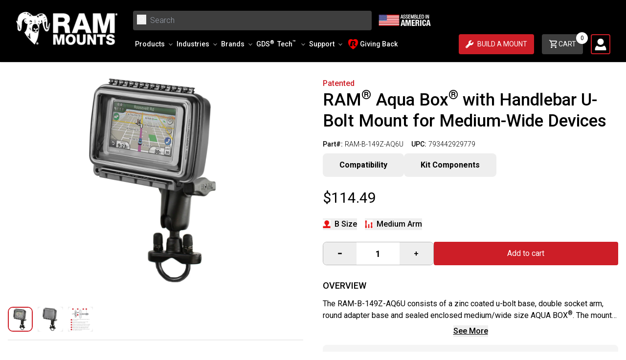

--- FILE ---
content_type: text/html; charset=utf-8
request_url: https://rammount.com/products/ram-b-149z-aq6u
body_size: 69127
content:
<!doctype html>
<html class="no-js" lang="en">
  <head>
 
    
    
<script type="application/ld+json">
{
  "@context": "https://schema.org",
  "@type": "BreadcrumbList",
  "itemListElement": [{"@type":"ListItem","position":1,"name":"Home","item":"https://rammount.com"},{"@type":"ListItem","position":2,"name":"Dirt Bike GPS Mounts","item":"https://rammount.com/collections/dirt-bike-gps-mounts"},{"@type":"ListItem","position":3,"name":"RAM® Aqua Box® with Handlebar U-Bolt Mount for Medium-Wide Devices","item":"https://rammount.com/products/ram-b-149z-aq6u"}]
}
</script>
    

    

    

    <meta charset="utf-8">
    <meta http-equiv="X-UA-Compatible" content="IE=edge">
    <meta name="viewport" content="width=device-width,initial-scale=1">
    <meta name="theme-color" content="">
    
      <link rel="canonical" href="https://rammount.com/products/ram-b-149z-aq6u" />
    
    <link
      rel="preconnect"
      href="https://cdn.shopify.com"
      crossorigin>
    <link
      rel="icon"
      href="//rammount.com/cdn/shop/files/rammounts-favicon_5219e79a-ae8d-43c0-a901-bf25c4d15d12.png?v=1670623497&width=32"
      type="image/x-icon" /><link
        rel="preconnect"
        href="https://fonts.shopifycdn.com"
        crossorigin><title>
      
        RAM® Aqua Box® with Handlebar U-Bolt Mount for Medium-Wide Devices
        
        
          – RAM Mounts
      
    </title>

    
      <meta name="description" content="The RAM-B-149Z-AQ6U consists of a zinc coated u-bolt base, double socket arm, round adapter base and sealed enclosed medium/wide size AQUA BOX®. The mount is designed with a RAM 1&quot; diameter patented rubber ball and socket system that has adjustment points at both ends of the double socket arm; this allowing for almost infinite adjustment and perfect viewing angles. The clear, touch through screen allows you to view your electronics as well as use their function keys while in place. There is even a place for a small lock to serve as a theft deterrent.">
    

    
    

<meta property="og:site_name" content="RAM Mounts">
<meta property="og:url" content="https://rammount.com/products/ram-b-149z-aq6u">
<meta property="og:title" content="RAM® Aqua Box® with Handlebar U-Bolt Mount for Medium-Wide Devices">
<meta property="og:type" content="product">
<meta property="og:description" content="The RAM-B-149Z-AQ6U consists of a zinc coated u-bolt base, double socket arm, round adapter base and sealed enclosed medium/wide size AQUA BOX®. The mount is designed with a RAM 1&quot; diameter patented rubber ball and socket system that has adjustment points at both ends of the double socket arm; this allowing for almost infinite adjustment and perfect viewing angles. The clear, touch through screen allows you to view your electronics as well as use their function keys while in place. There is even a place for a small lock to serve as a theft deterrent."><meta property="og:image" content="http://rammount.com/cdn/shop/products/01-29-23_00_36_RAM-B-149Z-AQ6U_1.jpg?v=1674981418">
  <meta property="og:image:secure_url" content="https://rammount.com/cdn/shop/products/01-29-23_00_36_RAM-B-149Z-AQ6U_1.jpg?v=1674981418">
  <meta property="og:image:width" content="972">
  <meta property="og:image:height" content="972"><meta property="og:price:amount" content="114.49">
  <meta property="og:price:currency" content="USD"><meta name="twitter:site" content="@rammounts"><meta name="twitter:card" content="summary_large_image">
<meta name="twitter:title" content="RAM® Aqua Box® with Handlebar U-Bolt Mount for Medium-Wide Devices">
<meta name="twitter:description" content="The RAM-B-149Z-AQ6U consists of a zinc coated u-bolt base, double socket arm, round adapter base and sealed enclosed medium/wide size AQUA BOX®. The mount is designed with a RAM 1&quot; diameter patented rubber ball and socket system that has adjustment points at both ends of the double socket arm; this allowing for almost infinite adjustment and perfect viewing angles. The clear, touch through screen allows you to view your electronics as well as use their function keys while in place. There is even a place for a small lock to serve as a theft deterrent.">


    <script>window.performance && window.performance.mark && window.performance.mark('shopify.content_for_header.start');</script><meta name="facebook-domain-verification" content="pfgib5xu83bf0wdp3bgmvsy0e9d1vs">
<meta id="shopify-digital-wallet" name="shopify-digital-wallet" content="/59353464982/digital_wallets/dialog">
<meta name="shopify-checkout-api-token" content="4fb030758e7343ad1c9a9dc4af6e6956">
<link rel="alternate" type="application/json+oembed" href="https://rammount.com/products/ram-b-149z-aq6u.oembed">
<script async="async" src="/checkouts/internal/preloads.js?locale=en-US"></script>
<link rel="preconnect" href="https://shop.app" crossorigin="anonymous">
<script async="async" src="https://shop.app/checkouts/internal/preloads.js?locale=en-US&shop_id=59353464982" crossorigin="anonymous"></script>
<script id="apple-pay-shop-capabilities" type="application/json">{"shopId":59353464982,"countryCode":"US","currencyCode":"USD","merchantCapabilities":["supports3DS"],"merchantId":"gid:\/\/shopify\/Shop\/59353464982","merchantName":"RAM Mounts","requiredBillingContactFields":["postalAddress","email","phone"],"requiredShippingContactFields":["postalAddress","email","phone"],"shippingType":"shipping","supportedNetworks":["visa","masterCard","amex","discover","elo","jcb"],"total":{"type":"pending","label":"RAM Mounts","amount":"1.00"},"shopifyPaymentsEnabled":true,"supportsSubscriptions":true}</script>
<script id="shopify-features" type="application/json">{"accessToken":"4fb030758e7343ad1c9a9dc4af6e6956","betas":["rich-media-storefront-analytics"],"domain":"rammount.com","predictiveSearch":true,"shopId":59353464982,"locale":"en"}</script>
<script>var Shopify = Shopify || {};
Shopify.shop = "rammount.myshopify.com";
Shopify.locale = "en";
Shopify.currency = {"active":"USD","rate":"1.0"};
Shopify.country = "US";
Shopify.theme = {"name":"ram-mounts-usa-theme\/main","id":146983551126,"schema_name":"Ram Mount - Shopify Theme","schema_version":"1.0.0","theme_store_id":null,"role":"main"};
Shopify.theme.handle = "null";
Shopify.theme.style = {"id":null,"handle":null};
Shopify.cdnHost = "rammount.com/cdn";
Shopify.routes = Shopify.routes || {};
Shopify.routes.root = "/";</script>
<script type="module">!function(o){(o.Shopify=o.Shopify||{}).modules=!0}(window);</script>
<script>!function(o){function n(){var o=[];function n(){o.push(Array.prototype.slice.apply(arguments))}return n.q=o,n}var t=o.Shopify=o.Shopify||{};t.loadFeatures=n(),t.autoloadFeatures=n()}(window);</script>
<script>
  window.ShopifyPay = window.ShopifyPay || {};
  window.ShopifyPay.apiHost = "shop.app\/pay";
  window.ShopifyPay.redirectState = null;
</script>
<script id="shop-js-analytics" type="application/json">{"pageType":"product"}</script>
<script defer="defer" async type="module" src="//rammount.com/cdn/shopifycloud/shop-js/modules/v2/client.init-shop-cart-sync_BT-GjEfc.en.esm.js"></script>
<script defer="defer" async type="module" src="//rammount.com/cdn/shopifycloud/shop-js/modules/v2/chunk.common_D58fp_Oc.esm.js"></script>
<script defer="defer" async type="module" src="//rammount.com/cdn/shopifycloud/shop-js/modules/v2/chunk.modal_xMitdFEc.esm.js"></script>
<script type="module">
  await import("//rammount.com/cdn/shopifycloud/shop-js/modules/v2/client.init-shop-cart-sync_BT-GjEfc.en.esm.js");
await import("//rammount.com/cdn/shopifycloud/shop-js/modules/v2/chunk.common_D58fp_Oc.esm.js");
await import("//rammount.com/cdn/shopifycloud/shop-js/modules/v2/chunk.modal_xMitdFEc.esm.js");

  window.Shopify.SignInWithShop?.initShopCartSync?.({"fedCMEnabled":true,"windoidEnabled":true});

</script>
<script>
  window.Shopify = window.Shopify || {};
  if (!window.Shopify.featureAssets) window.Shopify.featureAssets = {};
  window.Shopify.featureAssets['shop-js'] = {"shop-cart-sync":["modules/v2/client.shop-cart-sync_DZOKe7Ll.en.esm.js","modules/v2/chunk.common_D58fp_Oc.esm.js","modules/v2/chunk.modal_xMitdFEc.esm.js"],"init-fed-cm":["modules/v2/client.init-fed-cm_B6oLuCjv.en.esm.js","modules/v2/chunk.common_D58fp_Oc.esm.js","modules/v2/chunk.modal_xMitdFEc.esm.js"],"shop-cash-offers":["modules/v2/client.shop-cash-offers_D2sdYoxE.en.esm.js","modules/v2/chunk.common_D58fp_Oc.esm.js","modules/v2/chunk.modal_xMitdFEc.esm.js"],"shop-login-button":["modules/v2/client.shop-login-button_QeVjl5Y3.en.esm.js","modules/v2/chunk.common_D58fp_Oc.esm.js","modules/v2/chunk.modal_xMitdFEc.esm.js"],"pay-button":["modules/v2/client.pay-button_DXTOsIq6.en.esm.js","modules/v2/chunk.common_D58fp_Oc.esm.js","modules/v2/chunk.modal_xMitdFEc.esm.js"],"shop-button":["modules/v2/client.shop-button_DQZHx9pm.en.esm.js","modules/v2/chunk.common_D58fp_Oc.esm.js","modules/v2/chunk.modal_xMitdFEc.esm.js"],"avatar":["modules/v2/client.avatar_BTnouDA3.en.esm.js"],"init-windoid":["modules/v2/client.init-windoid_CR1B-cfM.en.esm.js","modules/v2/chunk.common_D58fp_Oc.esm.js","modules/v2/chunk.modal_xMitdFEc.esm.js"],"init-shop-for-new-customer-accounts":["modules/v2/client.init-shop-for-new-customer-accounts_C_vY_xzh.en.esm.js","modules/v2/client.shop-login-button_QeVjl5Y3.en.esm.js","modules/v2/chunk.common_D58fp_Oc.esm.js","modules/v2/chunk.modal_xMitdFEc.esm.js"],"init-shop-email-lookup-coordinator":["modules/v2/client.init-shop-email-lookup-coordinator_BI7n9ZSv.en.esm.js","modules/v2/chunk.common_D58fp_Oc.esm.js","modules/v2/chunk.modal_xMitdFEc.esm.js"],"init-shop-cart-sync":["modules/v2/client.init-shop-cart-sync_BT-GjEfc.en.esm.js","modules/v2/chunk.common_D58fp_Oc.esm.js","modules/v2/chunk.modal_xMitdFEc.esm.js"],"shop-toast-manager":["modules/v2/client.shop-toast-manager_DiYdP3xc.en.esm.js","modules/v2/chunk.common_D58fp_Oc.esm.js","modules/v2/chunk.modal_xMitdFEc.esm.js"],"init-customer-accounts":["modules/v2/client.init-customer-accounts_D9ZNqS-Q.en.esm.js","modules/v2/client.shop-login-button_QeVjl5Y3.en.esm.js","modules/v2/chunk.common_D58fp_Oc.esm.js","modules/v2/chunk.modal_xMitdFEc.esm.js"],"init-customer-accounts-sign-up":["modules/v2/client.init-customer-accounts-sign-up_iGw4briv.en.esm.js","modules/v2/client.shop-login-button_QeVjl5Y3.en.esm.js","modules/v2/chunk.common_D58fp_Oc.esm.js","modules/v2/chunk.modal_xMitdFEc.esm.js"],"shop-follow-button":["modules/v2/client.shop-follow-button_CqMgW2wH.en.esm.js","modules/v2/chunk.common_D58fp_Oc.esm.js","modules/v2/chunk.modal_xMitdFEc.esm.js"],"checkout-modal":["modules/v2/client.checkout-modal_xHeaAweL.en.esm.js","modules/v2/chunk.common_D58fp_Oc.esm.js","modules/v2/chunk.modal_xMitdFEc.esm.js"],"shop-login":["modules/v2/client.shop-login_D91U-Q7h.en.esm.js","modules/v2/chunk.common_D58fp_Oc.esm.js","modules/v2/chunk.modal_xMitdFEc.esm.js"],"lead-capture":["modules/v2/client.lead-capture_BJmE1dJe.en.esm.js","modules/v2/chunk.common_D58fp_Oc.esm.js","modules/v2/chunk.modal_xMitdFEc.esm.js"],"payment-terms":["modules/v2/client.payment-terms_Ci9AEqFq.en.esm.js","modules/v2/chunk.common_D58fp_Oc.esm.js","modules/v2/chunk.modal_xMitdFEc.esm.js"]};
</script>
<script>(function() {
  var isLoaded = false;
  function asyncLoad() {
    if (isLoaded) return;
    isLoaded = true;
    var urls = ["https:\/\/tools.luckyorange.com\/core\/lo.js?site-id=db70b4e4\u0026shop=rammount.myshopify.com","https:\/\/size-guides.esc-apps-cdn.com\/1739268610-app.rammount.myshopify.com.js?shop=rammount.myshopify.com"];
    for (var i = 0; i < urls.length; i++) {
      var s = document.createElement('script');
      s.type = 'text/javascript';
      s.async = true;
      s.src = urls[i];
      var x = document.getElementsByTagName('script')[0];
      x.parentNode.insertBefore(s, x);
    }
  };
  if(window.attachEvent) {
    window.attachEvent('onload', asyncLoad);
  } else {
    window.addEventListener('load', asyncLoad, false);
  }
})();</script>
<script id="__st">var __st={"a":59353464982,"offset":-28800,"reqid":"c1c251fe-b704-4248-b05b-3e60dd065b87-1769146095","pageurl":"rammount.com\/products\/ram-b-149z-aq6u","u":"c33e50ddb32e","p":"product","rtyp":"product","rid":7521359954070};</script>
<script>window.ShopifyPaypalV4VisibilityTracking = true;</script>
<script id="captcha-bootstrap">!function(){'use strict';const t='contact',e='account',n='new_comment',o=[[t,t],['blogs',n],['comments',n],[t,'customer']],c=[[e,'customer_login'],[e,'guest_login'],[e,'recover_customer_password'],[e,'create_customer']],r=t=>t.map((([t,e])=>`form[action*='/${t}']:not([data-nocaptcha='true']) input[name='form_type'][value='${e}']`)).join(','),a=t=>()=>t?[...document.querySelectorAll(t)].map((t=>t.form)):[];function s(){const t=[...o],e=r(t);return a(e)}const i='password',u='form_key',d=['recaptcha-v3-token','g-recaptcha-response','h-captcha-response',i],f=()=>{try{return window.sessionStorage}catch{return}},m='__shopify_v',_=t=>t.elements[u];function p(t,e,n=!1){try{const o=window.sessionStorage,c=JSON.parse(o.getItem(e)),{data:r}=function(t){const{data:e,action:n}=t;return t[m]||n?{data:e,action:n}:{data:t,action:n}}(c);for(const[e,n]of Object.entries(r))t.elements[e]&&(t.elements[e].value=n);n&&o.removeItem(e)}catch(o){console.error('form repopulation failed',{error:o})}}const l='form_type',E='cptcha';function T(t){t.dataset[E]=!0}const w=window,h=w.document,L='Shopify',v='ce_forms',y='captcha';let A=!1;((t,e)=>{const n=(g='f06e6c50-85a8-45c8-87d0-21a2b65856fe',I='https://cdn.shopify.com/shopifycloud/storefront-forms-hcaptcha/ce_storefront_forms_captcha_hcaptcha.v1.5.2.iife.js',D={infoText:'Protected by hCaptcha',privacyText:'Privacy',termsText:'Terms'},(t,e,n)=>{const o=w[L][v],c=o.bindForm;if(c)return c(t,g,e,D).then(n);var r;o.q.push([[t,g,e,D],n]),r=I,A||(h.body.append(Object.assign(h.createElement('script'),{id:'captcha-provider',async:!0,src:r})),A=!0)});var g,I,D;w[L]=w[L]||{},w[L][v]=w[L][v]||{},w[L][v].q=[],w[L][y]=w[L][y]||{},w[L][y].protect=function(t,e){n(t,void 0,e),T(t)},Object.freeze(w[L][y]),function(t,e,n,w,h,L){const[v,y,A,g]=function(t,e,n){const i=e?o:[],u=t?c:[],d=[...i,...u],f=r(d),m=r(i),_=r(d.filter((([t,e])=>n.includes(e))));return[a(f),a(m),a(_),s()]}(w,h,L),I=t=>{const e=t.target;return e instanceof HTMLFormElement?e:e&&e.form},D=t=>v().includes(t);t.addEventListener('submit',(t=>{const e=I(t);if(!e)return;const n=D(e)&&!e.dataset.hcaptchaBound&&!e.dataset.recaptchaBound,o=_(e),c=g().includes(e)&&(!o||!o.value);(n||c)&&t.preventDefault(),c&&!n&&(function(t){try{if(!f())return;!function(t){const e=f();if(!e)return;const n=_(t);if(!n)return;const o=n.value;o&&e.removeItem(o)}(t);const e=Array.from(Array(32),(()=>Math.random().toString(36)[2])).join('');!function(t,e){_(t)||t.append(Object.assign(document.createElement('input'),{type:'hidden',name:u})),t.elements[u].value=e}(t,e),function(t,e){const n=f();if(!n)return;const o=[...t.querySelectorAll(`input[type='${i}']`)].map((({name:t})=>t)),c=[...d,...o],r={};for(const[a,s]of new FormData(t).entries())c.includes(a)||(r[a]=s);n.setItem(e,JSON.stringify({[m]:1,action:t.action,data:r}))}(t,e)}catch(e){console.error('failed to persist form',e)}}(e),e.submit())}));const S=(t,e)=>{t&&!t.dataset[E]&&(n(t,e.some((e=>e===t))),T(t))};for(const o of['focusin','change'])t.addEventListener(o,(t=>{const e=I(t);D(e)&&S(e,y())}));const B=e.get('form_key'),M=e.get(l),P=B&&M;t.addEventListener('DOMContentLoaded',(()=>{const t=y();if(P)for(const e of t)e.elements[l].value===M&&p(e,B);[...new Set([...A(),...v().filter((t=>'true'===t.dataset.shopifyCaptcha))])].forEach((e=>S(e,t)))}))}(h,new URLSearchParams(w.location.search),n,t,e,['guest_login'])})(!0,!0)}();</script>
<script integrity="sha256-4kQ18oKyAcykRKYeNunJcIwy7WH5gtpwJnB7kiuLZ1E=" data-source-attribution="shopify.loadfeatures" defer="defer" src="//rammount.com/cdn/shopifycloud/storefront/assets/storefront/load_feature-a0a9edcb.js" crossorigin="anonymous"></script>
<script crossorigin="anonymous" defer="defer" src="//rammount.com/cdn/shopifycloud/storefront/assets/shopify_pay/storefront-65b4c6d7.js?v=20250812"></script>
<script data-source-attribution="shopify.dynamic_checkout.dynamic.init">var Shopify=Shopify||{};Shopify.PaymentButton=Shopify.PaymentButton||{isStorefrontPortableWallets:!0,init:function(){window.Shopify.PaymentButton.init=function(){};var t=document.createElement("script");t.src="https://rammount.com/cdn/shopifycloud/portable-wallets/latest/portable-wallets.en.js",t.type="module",document.head.appendChild(t)}};
</script>
<script data-source-attribution="shopify.dynamic_checkout.buyer_consent">
  function portableWalletsHideBuyerConsent(e){var t=document.getElementById("shopify-buyer-consent"),n=document.getElementById("shopify-subscription-policy-button");t&&n&&(t.classList.add("hidden"),t.setAttribute("aria-hidden","true"),n.removeEventListener("click",e))}function portableWalletsShowBuyerConsent(e){var t=document.getElementById("shopify-buyer-consent"),n=document.getElementById("shopify-subscription-policy-button");t&&n&&(t.classList.remove("hidden"),t.removeAttribute("aria-hidden"),n.addEventListener("click",e))}window.Shopify?.PaymentButton&&(window.Shopify.PaymentButton.hideBuyerConsent=portableWalletsHideBuyerConsent,window.Shopify.PaymentButton.showBuyerConsent=portableWalletsShowBuyerConsent);
</script>
<script data-source-attribution="shopify.dynamic_checkout.cart.bootstrap">document.addEventListener("DOMContentLoaded",(function(){function t(){return document.querySelector("shopify-accelerated-checkout-cart, shopify-accelerated-checkout")}if(t())Shopify.PaymentButton.init();else{new MutationObserver((function(e,n){t()&&(Shopify.PaymentButton.init(),n.disconnect())})).observe(document.body,{childList:!0,subtree:!0})}}));
</script>
<link id="shopify-accelerated-checkout-styles" rel="stylesheet" media="screen" href="https://rammount.com/cdn/shopifycloud/portable-wallets/latest/accelerated-checkout-backwards-compat.css" crossorigin="anonymous">
<style id="shopify-accelerated-checkout-cart">
        #shopify-buyer-consent {
  margin-top: 1em;
  display: inline-block;
  width: 100%;
}

#shopify-buyer-consent.hidden {
  display: none;
}

#shopify-subscription-policy-button {
  background: none;
  border: none;
  padding: 0;
  text-decoration: underline;
  font-size: inherit;
  cursor: pointer;
}

#shopify-subscription-policy-button::before {
  box-shadow: none;
}

      </style>
<script id="sections-script" data-sections="header" defer="defer" src="//rammount.com/cdn/shop/t/395/compiled_assets/scripts.js?v=122823"></script>
<script>window.performance && window.performance.mark && window.performance.mark('shopify.content_for_header.end');</script>

    <style data-shopify>
:root {
  --color-announcement-background: #131313;
  --color-announcement-text: #ffffff;
  --color-header-background: #000;
  --color-header-text: #ffffff;
  --color-cart-bubble: #ffffff;
  --color-header-mega-background: #f2f2f2;
  --color-header-mega-text: #000;


}

*,
*::before,
*::after {
  box-sizing: inherit;
}

html {
  box-sizing: border-box;
  height: 100%;
  overflow-x: hidden;
}

body {
  font-size: 16px;
}

</style>


    <script>
      document.documentElement.className = document.documentElement.className.replace('no-js', 'js');
  </script>
    <!-- Google tag (gtag.js) -->
    <!-- <script async src="https://www.googletagmanager.com/gtag/js?id=G-TFMDWYM159"></script> -->
    <!-- <script>  window.dataLayer = window.dataLayer || [];
function gtag(){dataLayer.push(arguments);}
  gtag('js', new Date());

  gtag('config', 'G-TFMDWYM159');
    </script> -->
  <script async id="gaf-loading-script"></script>
<script>
  window.consentmo_gcm_initial_state = "";
  window.consentmo_gcm_state = "0";
  window.consentmo_gcm_security_storage = "strict";
  window.consentmo_gcm_ad_storage = "marketing";
  window.consentmo_gcm_analytics_storage = "analytics";
  window.consentmo_gcm_functionality_storage = "functionality";
  window.consentmo_gcm_personalization_storage = "functionality";
  window.consentmo_gcm_ads_data_redaction = "true";
  window.consentmo_gcm_url_passthrough = "false";
  window.consentmo_gcm_data_layer_name = "dataLayer";

  // Google Consent Mode V2 integration script from Consentmo GDPR
  window.isenseRules = {};
  window.isenseRules.gcm = {
      gcmVersion: 2,
      integrationVersion: 3,
      customChanges: false,
      consentUpdated: false,
      initialState: 7,
      isCustomizationEnabled: false,
      adsDataRedaction: true,
      urlPassthrough: false,
      dataLayer: 'dataLayer',
      categories: { ad_personalization: "marketing", ad_storage: "marketing", ad_user_data: "marketing", analytics_storage: "analytics", functionality_storage: "functionality", personalization_storage: "functionality", security_storage: "strict"},
      storage: { ad_personalization: "false", ad_storage: "false", ad_user_data: "false", analytics_storage: "false", functionality_storage: "false", personalization_storage: "false", security_storage: "false", wait_for_update: 2000 }
  };

  function executeGAF() {
    let gafScript = document.getElementById('gaf-loading-script');
    let gafLink = 'https://www.googletagmanager.com/gtag/js?id=G-TFMDWYM159';
    gafScript.setAttribute('src', gafLink);
    window[window.isenseRules.gcm.dataLayer] = window[window.isenseRules.gcm.dataLayer] || [];
    function gtag(){ window[window.isenseRules.gcm.dataLayer].push(arguments); }
    gtag('js', new Date());
    gtag('config', 'G-TFMDWYM159');
  }

  if(window.consentmo_gcm_state !== null && window.consentmo_gcm_state !== "" && window.consentmo_gcm_state !== "0") {
    window.isenseRules.gcm.isCustomizationEnabled = true;
    window.isenseRules.gcm.initialState = window.consentmo_gcm_initial_state === null || window.consentmo_gcm_initial_state.trim() === "" ? window.isenseRules.gcm.initialState : window.consentmo_gcm_initial_state;
    window.isenseRules.gcm.categories.ad_storage = window.consentmo_gcm_ad_storage === null || window.consentmo_gcm_ad_storage.trim() === "" ? window.isenseRules.gcm.categories.ad_storage : window.consentmo_gcm_ad_storage;
    window.isenseRules.gcm.categories.ad_user_data = window.consentmo_gcm_ad_storage === null || window.consentmo_gcm_ad_storage.trim() === "" ? window.isenseRules.gcm.categories.ad_user_data : window.consentmo_gcm_ad_storage;
    window.isenseRules.gcm.categories.ad_personalization = window.consentmo_gcm_ad_storage === null || window.consentmo_gcm_ad_storage.trim() === "" ? window.isenseRules.gcm.categories.ad_personalization : window.consentmo_gcm_ad_storage;
    window.isenseRules.gcm.categories.analytics_storage = window.consentmo_gcm_analytics_storage === null || window.consentmo_gcm_analytics_storage.trim() === "" ? window.isenseRules.gcm.categories.analytics_storage : window.consentmo_gcm_analytics_storage;
    window.isenseRules.gcm.categories.functionality_storage = window.consentmo_gcm_functionality_storage === null || window.consentmo_gcm_functionality_storage.trim() === "" ? window.isenseRules.gcm.categories.functionality_storage : window.consentmo_gcm_functionality_storage;
    window.isenseRules.gcm.categories.personalization_storage = window.consentmo_gcm_personalization_storage === null || window.consentmo_gcm_personalization_storage.trim() === "" ? window.isenseRules.gcm.categories.personalization_storage : window.consentmo_gcm_personalization_storage;
    window.isenseRules.gcm.categories.security_storage = window.consentmo_gcm_security_storage === null || window.consentmo_gcm_security_storage.trim() === "" ? window.isenseRules.gcm.categories.security_storage : window.consentmo_gcm_security_storage;
    window.isenseRules.gcm.urlPassthrough = window.consentmo_gcm_url_passthrough === null || window.consentmo_gcm_url_passthrough.trim() === "" ? window.isenseRules.gcm.urlPassthrough : window.consentmo_gcm_url_passthrough;
    window.isenseRules.gcm.adsDataRedaction = window.consentmo_gcm_ads_data_redaction === null || window.consentmo_gcm_ads_data_redaction.trim() === "" ? window.isenseRules.gcm.adsDataRedaction : window.consentmo_gcm_ads_data_redaction;
    window.isenseRules.gcm.dataLayer = window.consentmo_gcm_data_layer_name === null || window.consentmo_gcm_data_layer_name.trim() === "" ? window.isenseRules.gcm.dataLayer : window.consentmo_gcm_data_layer_name;
  }

  window.isenseRules.initializeGcm = function (rules) {
    if(window.isenseRules.gcm.isCustomizationEnabled) {
      rules.initialState = window.isenseRules.gcm.initialState;
      rules.urlPassthrough = window.isenseRules.gcm.urlPassthrough === true || window.isenseRules.gcm.urlPassthrough === 'true';
      rules.adsDataRedaction = window.isenseRules.gcm.adsDataRedaction === true || window.isenseRules.gcm.adsDataRedaction === 'true';
    }

    let initialState = parseInt(rules.initialState);
    let marketingBlocked = initialState === 0 || initialState === 2 || initialState === 5 || initialState === 7;
    let analyticsBlocked = initialState === 0 || initialState === 3 || initialState === 6 || initialState === 7;
    let functionalityBlocked = initialState === 4 || initialState === 5 || initialState === 6 || initialState === 7;

    let gdprCache = localStorage.getItem('gdprCache') ? JSON.parse(localStorage.getItem('gdprCache')) : null;
    if (gdprCache && typeof gdprCache.updatedPreferences !== "undefined") {
      let updatedPreferences = gdprCache.updatedPreferences;
      marketingBlocked = parseInt(updatedPreferences.indexOf('marketing')) > -1;
      analyticsBlocked = parseInt(updatedPreferences.indexOf('analytics')) > -1;
      functionalityBlocked = parseInt(updatedPreferences.indexOf('functionality')) > -1;
    }

    Object.entries(rules.categories).forEach(category => {
      if(rules.storage.hasOwnProperty(category[0])) {
        switch(category[1]) {
          case 'strict':
            rules.storage[category[0]] = "granted";
            break;
          case 'marketing':
            rules.storage[category[0]] = marketingBlocked ? "denied" : "granted";
            break;
          case 'analytics':
            rules.storage[category[0]] = analyticsBlocked ? "denied" : "granted";
            break;
          case 'functionality':
            rules.storage[category[0]] = functionalityBlocked ? "denied" : "granted";
            break;
        }
      }
    });

    rules.consentUpdated = true;
    isenseRules.gcm = rules;

    // Execute Google Analytics if consent is granted
    if (rules.storage.analytics_storage === "granted") {
      executeGAF();
    }
  }

  // Google Consent Mode - initialization start
  window.isenseRules.initializeGcm({
    ...window.isenseRules.gcm,
    adsDataRedaction: true,
    urlPassthrough: false,
    initialState: 7
  });

  window[window.isenseRules.gcm.dataLayer] = window[window.isenseRules.gcm.dataLayer] || [];
  function gtag() { window[window.isenseRules.gcm.dataLayer].push(arguments); }
  gtag("consent", "default", isenseRules.gcm.storage);
  isenseRules.gcm.adsDataRedaction && gtag("set", "ads_data_redaction", isenseRules.gcm.adsDataRedaction);
  isenseRules.gcm.urlPassthrough && gtag("set", "url_passthrough", isenseRules.gcm.urlPassthrough);
</script>

    <!-- END Google tag (gtag.js) -->

    <link href="//rammount.com/cdn/shop/t/395/assets/fonts.css?v=49584418669660516121763587004" rel="stylesheet" type="text/css" media="all" />
    <link href="//rammount.com/cdn/shop/t/395/assets/tailwind.css?v=184329990001493858481769028659" rel="stylesheet" type="text/css" media="all" />
    <link href="//rammount.com/cdn/shop/t/395/assets/footer.css?v=46050826826483367911763587005" rel="stylesheet" type="text/css" media="all" />
    <link href="//rammount.com/cdn/shop/t/395/assets/footer-for-links.css?v=176247724354246495261763587004" rel="stylesheet" type="text/css" media="all" />
    <link href="//rammount.com/cdn/shop/t/395/assets/quick-view.css?v=146707229182653189301763587004" rel="stylesheet" type="text/css" media="all" />
    <link href="//rammount.com/cdn/shop/t/395/assets/swiper-bundle.min.css?v=173158029152874767741763587006" rel="stylesheet" type="text/css" media="all" />
    <link href="//rammount.com/cdn/shop/t/395/assets/theme.css?v=36901136177271488261763587005" rel="stylesheet" type="text/css" media="all" />

    

    

    
    <script src="//rammount.com/cdn/shop/t/395/assets/jquery-3.7.1.min.js?v=147293088974801289311763587003" defer></script>
    <link href="//rammount.com/cdn/shop/t/395/assets/lazysizes.min.js?v=56805471290311245611763587004" as="script" rel="preload">
    <script src="//rammount.com/cdn/shop/t/395/assets/lazysizes.min.js?v=56805471290311245611763587004" async></script>
    <link href="//rammount.com/cdn/shop/t/395/assets/swiper.min.js?v=85732903562834036621763587003" as="script" rel="preload">
    <script src="//rammount.com/cdn/shop/t/395/assets/swiper.min.js?v=85732903562834036621763587003"></script>
    <script src="//rammount.com/cdn/shop/t/395/assets/quick-view.js?v=159338704937005773271763587005" async></script>
    <script src="//rammount.com/cdn/shop/t/395/assets/icon-slider.js?v=27847395551444985191763587003" async></script>

    <link rel="preload stylesheet" href="//rammount.com/cdn/shop/t/395/assets/ram-pfs-instant-search.css?v=137090289979497853461763587004" as="style"><link href="//rammount.com/cdn/shop/t/395/assets/ram-pfs-custom.css?v=158461531398887325251763587003" rel="stylesheet" type="text/css" media="all" />
<style data-id="boost-pfs-style">
    .boost-pfs-filter-option-title-text {}

   .boost-pfs-filter-tree-v .boost-pfs-filter-option-title-text:before {}
    .boost-pfs-filter-tree-v .boost-pfs-filter-option.boost-pfs-filter-option-collapsed .boost-pfs-filter-option-title-text:before {}
    .boost-pfs-filter-tree-h .boost-pfs-filter-option-title-heading:before {}

    .boost-pfs-filter-refine-by .boost-pfs-filter-option-title h3 {color: rgba(0,0,0,1);}

    .boost-pfs-filter-option-content .boost-pfs-filter-option-item-list .boost-pfs-filter-option-item button,
    .boost-pfs-filter-option-content .boost-pfs-filter-option-item-list .boost-pfs-filter-option-item .boost-pfs-filter-button,
    .boost-pfs-filter-option-range-amount input,
    .boost-pfs-filter-tree-v .boost-pfs-filter-refine-by .boost-pfs-filter-refine-by-items .refine-by-item,
    .boost-pfs-filter-refine-by-wrapper-v .boost-pfs-filter-refine-by .boost-pfs-filter-refine-by-items .refine-by-item,
    .boost-pfs-filter-refine-by .boost-pfs-filter-option-title,
    .boost-pfs-filter-refine-by .boost-pfs-filter-refine-by-items .refine-by-item>a,
    .boost-pfs-filter-refine-by>span,
    .boost-pfs-filter-clear,
    .boost-pfs-filter-clear-all{color: rgba(0,0,0,1);}
    .boost-pfs-filter-tree-h .boost-pfs-filter-pc .boost-pfs-filter-refine-by-items .refine-by-item .boost-pfs-filter-clear .refine-by-type,
    .boost-pfs-filter-refine-by-wrapper-h .boost-pfs-filter-pc .boost-pfs-filter-refine-by-items .refine-by-item .boost-pfs-filter-clear .refine-by-type {color: rgba(0,0,0,1);}

    .boost-pfs-filter-option-multi-level-collections .boost-pfs-filter-option-multi-level-list .boost-pfs-filter-option-item .boost-pfs-filter-button-arrow .boost-pfs-arrow:before,
    .boost-pfs-filter-option-multi-level-tag .boost-pfs-filter-option-multi-level-list .boost-pfs-filter-option-item .boost-pfs-filter-button-arrow .boost-pfs-arrow:before {border-right: 1px solid rgba(0,0,0,1);
        border-bottom: 1px solid rgba(0,0,0,1);}

    .boost-pfs-filter-refine-by-wrapper-v .boost-pfs-filter-refine-by .boost-pfs-filter-refine-by-items .refine-by-item .boost-pfs-filter-clear:after,
    .boost-pfs-filter-refine-by-wrapper-v .boost-pfs-filter-refine-by .boost-pfs-filter-refine-by-items .refine-by-item .boost-pfs-filter-clear:before,
    .boost-pfs-filter-tree-v .boost-pfs-filter-refine-by .boost-pfs-filter-refine-by-items .refine-by-item .boost-pfs-filter-clear:after,
    .boost-pfs-filter-tree-v .boost-pfs-filter-refine-by .boost-pfs-filter-refine-by-items .refine-by-item .boost-pfs-filter-clear:before,
    .boost-pfs-filter-refine-by-wrapper-h .boost-pfs-filter-pc .boost-pfs-filter-refine-by-items .refine-by-item .boost-pfs-filter-clear:after,
    .boost-pfs-filter-refine-by-wrapper-h .boost-pfs-filter-pc .boost-pfs-filter-refine-by-items .refine-by-item .boost-pfs-filter-clear:before,
    .boost-pfs-filter-tree-h .boost-pfs-filter-pc .boost-pfs-filter-refine-by-items .refine-by-item .boost-pfs-filter-clear:after,
    .boost-pfs-filter-tree-h .boost-pfs-filter-pc .boost-pfs-filter-refine-by-items .refine-by-item .boost-pfs-filter-clear:before {border-top-color: rgba(0,0,0,1);}
    .boost-pfs-filter-option-range-slider .noUi-value-horizontal {color: rgba(0,0,0,1);}

    .boost-pfs-filter-tree-mobile-button button,
    .boost-pfs-filter-top-sorting-mobile button {}
    .boost-pfs-filter-top-sorting-mobile button>span:after {}
  </style>



    <script id='fm-cart-token-script'>
      function getCartToken() {
          let idx = document.cookie.indexOf('cart=');
          if (idx == -1) {
        return null;
          }

          let end = document.cookie.indexOf(';', idx);
          return document.cookie.substring(idx + 5, end);
      }

      var shopifyCartEvent = {"note":null,"attributes":{},"original_total_price":0,"total_price":0,"total_discount":0,"total_weight":0.0,"item_count":0,"items":[],"requires_shipping":false,"currency":"USD","items_subtotal_price":0,"cart_level_discount_applications":[],"checkout_charge_amount":0};

      

      var tId = "";
      tId = setInterval(function () {
          try {
        shopifyCartEvent.token = getCartToken();
        FM.trackMasEvent("shopify.added_product_to_cart", true, shopifyCartEvent);
        clearInterval(tId);
          } catch (err) {
        // console.error("FM not loaded yet", err);
          }
      }, 300);
    </script>

    
      






<script src="https://snapui.searchspring.io/7fzx1y/bundle.js" id="searchspring-context" defer>
   
		template = "product";
	
	format = "${{amount}}";

	noResultsBanner = {
      autocomplete:{
        desktopImage:"https://cdn.shopify.com/s/files/1/0593/5346/4982/files/desktop-no-results.jpg?v=1721251956",
        mobileImage:"https://cdn.shopify.com/s/files/1/0593/5346/4982/files/mobile-no-results.jpg?v=1721251956"
      },
      collection:{
        desktopImage:"https://cdn.shopify.com/s/files/1/0593/5346/4982/files/desktop-no-results.jpg?v=1721251956",
        mobileImage:"https://cdn.shopify.com/s/files/1/0593/5346/4982/files/mobile-no-results.jpg?v=1721251956"
      }
    };

</script>
    
  <!-- BEGIN app block: shopify://apps/consentmo-gdpr/blocks/gdpr_cookie_consent/4fbe573f-a377-4fea-9801-3ee0858cae41 -->


<!-- END app block --><!-- BEGIN app block: shopify://apps/hulk-form-builder/blocks/app-embed/b6b8dd14-356b-4725-a4ed-77232212b3c3 --><!-- BEGIN app snippet: hulkapps-formbuilder-theme-ext --><script type="text/javascript">
  
  if (typeof window.formbuilder_customer != "object") {
        window.formbuilder_customer = {}
  }

  window.hulkFormBuilder = {
    form_data: {"form_-G93VYQH3EandPSMNmJSXQ":{"uuid":"-G93VYQH3EandPSMNmJSXQ","form_name":"DASH Sign-up Form","form_data":{"div_back_gradient_1":"#fff","div_back_gradient_2":"#fff","back_color":"#fff","form_title":"","form_submit":"Submit","after_submit":"hideAndmessage","after_submit_msg":"\u003cp style=\"text-align: center;\"\u003eThank you for your submission. Look out for an email invite from DASH!\u003c\/p\u003e\n","captcha_enable":"no","label_style":"inlineLabels","input_border_radius":"2","back_type":"color","input_back_color":"#f9f9f9","input_back_color_hover":"#fff","back_shadow":"softDarkShadow","label_font_clr":"#000000","input_font_clr":"#000000","button_align":"leftBtn","button_clr":"#ffffff","button_back_clr":"#000000","button_border_radius":"5","form_width":"600px","form_border_size":"2","form_border_clr":"#ffffff","form_border_radius":"3","label_font_size":"19","input_font_size":"14","button_font_size":"14","form_padding":"2","input_border_color":"#ccc","input_border_color_hover":"#ccc","btn_border_clr":"transparent","btn_border_size":"5","form_name":"DASH Sign-up Form","":"makenzie.wilkinson@rammount.com","form_description":"","banner_img_height":"230","banner_img_width":"400","form_banner_alignment":"left","label_font_family":"Roboto","form_access_message":"\u003cp\u003ePlease login to access the form\u003cbr\u003eDo not have an account? Create account\u003c\/p\u003e","submition_single_email":"no","input_font_family":"Roboto","input_fonts_type":"Google Fonts","captcha_honeypot":"no","captcha_version_3_enable":"no","formElements":[{"Conditions":{},"type":"text","position":0,"label":"Full Name","required":"yes","page_number":1},{"Conditions":{},"type":"text","position":1,"label":"Company","required":"yes","page_number":1},{"Conditions":{},"type":"email","position":2,"required":"yes","email_confirm":"yes","label":"Email","page_number":1}]},"is_spam_form":false,"shop_uuid":"r7kgRT-W1u-bv5A8YsQPfA","shop_timezone":"America\/Los_Angeles","shop_id":63968,"shop_is_after_submit_enabled":true,"shop_shopify_plan":"shopify_plus","shop_shopify_domain":"rammount.myshopify.com","shop_remove_watermark":false,"shop_created_at":"2022-03-28T09:47:17.380-05:00"},"form_13TfBih1OcMW3hRY97oydw":{"uuid":"13TfBih1OcMW3hRY97oydw","form_name":"Samsung Landing Pages Form","form_data":{"div_back_gradient_1":"#fff","div_back_gradient_2":"#fff","back_color":"#fff","form_title":"\u003ch1\u003e\u003cstrong\u003e\u003cspan style=\"color:#000000;\"\u003e\u003cspan style=\"font-family:Helvetica;\"\u003eContact a Samsung\u0026nbsp;Solutions Expert\u003c\/span\u003e\u003c\/span\u003e\u003c\/strong\u003e\u003c\/h1\u003e\n\u003cquillbot-extension-portal\u003e\u003c\/quillbot-extension-portal\u003e","form_submit":"Submit","after_submit":"hideAndmessage","after_submit_msg":"\u003cp\u003eThank you for your inquiry! We\u0026#39;ll be in touch.\u003c\/p\u003e\n","captcha_enable":"yes","label_style":"inlineLabels","input_border_radius":"2","back_type":"color","input_back_color":"#f9f9f9","input_back_color_hover":"#fff","back_shadow":"none","label_font_clr":"#000000","input_font_clr":"#000000","button_align":"leftBtn","button_clr":"#ffffff","button_back_clr":"#cc0f0f","button_border_radius":"3","form_width":"700px","form_border_size":"2","form_border_clr":"#ffffff","form_border_radius":"1","label_font_size":"19","input_font_size":"14","button_font_size":"16","form_padding":"11","input_border_color":"#ccc","input_border_color_hover":"#ccc","btn_border_clr":"transparent","btn_border_size":"10","form_name":"Samsung Landing Pages Form","":"lauren.kissner@rammount.com","form_description":"\u003cp\u003e\u003cspan style=\"color:#000000;\"\u003e\u003cspan style=\"font-family:Helvetica;\"\u003e\u003cstrong\u003e\u003cspan style=\"background-color:#ffffff;\"\u003eFor more information or an estimate\u003c\/span\u003e\u003c\/strong\u003e\u003cspan style=\"background-color:#ffffff;\"\u003e, complete this form and one of our representatives will get in touch with you to talk about your specific needs, or just give us a call at\u0026nbsp;\u003c\/span\u003e\u003cstrong\u003e\u003cspan style=\"background-color:#ffffff;\"\u003e1-800-497-7479.\u003c\/span\u003e\u003c\/strong\u003e\u003c\/span\u003e\u003c\/span\u003e\u003c\/p\u003e\n\u003cquillbot-extension-portal\u003e\u003c\/quillbot-extension-portal\u003e","banner_img_height":"180","banner_img_width":"450","form_banner_alignment":"left","label_font_family":"Roboto","form_access_message":"\u003cp\u003ePlease login to access the form\u003cbr\u003eDo not have an account? Create account\u003c\/p\u003e","submition_single_email":"no","input_font_family":"Roboto","captcha_honeypot":"no","formElements":[{"Conditions":{},"type":"text","position":0,"label":"Full Name","required":"yes","page_number":1},{"Conditions":{},"type":"text","position":1,"label":"Company","required":"yes","page_number":1},{"Conditions":{},"type":"email","position":2,"required":"yes","email_confirm":"yes","label":"Email","page_number":1},{"Conditions":{},"type":"phone","position":3,"label":"Your Phone Number","required":"yes","page_number":1},{"Conditions":{},"type":"textarea","position":4,"label":"How can we help you?","required":"yes","page_number":1},{"Conditions":{},"type":"lineBreak","position":5,"label":"Label (11)","page_number":1},{"Conditions":{},"type":"multipleCheckbox","position":6,"label":"What Samsung device(s) are you inquiring about?","values":"Tab Active5 Pro\nTab Active5\nTab Active4 Pro\nTab Active Pro\nTab Active3\nTab Active2\nTab A Series\nTab E Series\nTab S series\nXCover7 \/ 7 Pro\nXCover6 Pro\nXCover Pro\nXCover5","elementCost":{},"required":"yes","page_number":1,"align":"vertical","other_for_multi_value":"no"},{"Conditions":{},"type":"lineBreak","position":7,"label":"Label (10)","page_number":1},{"Conditions":{},"type":"multipleCheckbox","position":8,"label":"Which best describes your business?","required":"yes","values":"End User\nReseller\nDistributor\nECommerce\nIHV\/ISV or Solutions provider\nManufacturer\nBrick and Mortar","elementCost":{},"page_number":1,"halfwidth":"no","align":"vertical"},{"Conditions":{},"type":"lineBreak","position":9,"label":"Label (8)","page_number":1},{"Conditions":{},"type":"multipleCheckbox","position":10,"label":"What is your primary industry?","values":"Fleet Transportation\nStudent Transportation\nPublic Transportation\nMaterial Handling\nDistribution \u0026 Warehouse\nManufacturing\nOil \u0026 Natural Gas\nField Service\nWaste Disposal\nHealthcare\nPublic Safety\nMilitary \u0026 Government\nRetail\/POS\nAviation\nIT\nOther","elementCost":{},"required":"yes","page_number":1,"align":"vertical"},{"Conditions":{},"type":"lineBreak","position":11,"label":"Label (9)","page_number":1}]},"is_spam_form":false,"shop_uuid":"r7kgRT-W1u-bv5A8YsQPfA","shop_timezone":"America\/Los_Angeles","shop_id":63968,"shop_is_after_submit_enabled":true,"shop_shopify_plan":"Shopify Plus","shop_shopify_domain":"rammount.myshopify.com"},"form_1eh02NfkKPhT-q2A7Q2k7A":{"uuid":"1eh02NfkKPhT-q2A7Q2k7A","form_name":"IntelliSkin Thin-Case Landing Page Form","form_data":{"div_back_gradient_1":"#fff","div_back_gradient_2":"#fff","back_color":"#fff","form_title":"\u003ch1\u003e\u003cstrong\u003e\u003cspan style=\"color:#000000;\"\u003e\u003cspan style=\"font-family:Helvetica;\"\u003eContact a GDS Solutions Expert\u003c\/span\u003e\u003c\/span\u003e\u003c\/strong\u003e\u003c\/h1\u003e\n\u003cquillbot-extension-portal\u003e\u003c\/quillbot-extension-portal\u003e","form_submit":"Submit","after_submit":"hideAndmessage","after_submit_msg":"\u003cp\u003eThank you for your inquiry! We\u0026#39;ll be in touch.\u003c\/p\u003e\n","captcha_enable":"yes","label_style":"inlineLabels","input_border_radius":"2","back_type":"color","input_back_color":"#f9f9f9","input_back_color_hover":"#fff","back_shadow":"none","label_font_clr":"#000000","input_font_clr":"#000000","button_align":"leftBtn","button_clr":"#ffffff","button_back_clr":"#cc0f0f","button_border_radius":"3","form_width":"700px","form_border_size":"2","form_border_clr":"#ffffff","form_border_radius":"1","label_font_size":"19","input_font_size":"14","button_font_size":"16","form_padding":"11","input_border_color":"#ccc","input_border_color_hover":"#ccc","btn_border_clr":"transparent","btn_border_size":"10","form_name":"IntelliSkin Thin-Case Landing Page Form","":"lauren.kissner@rammount.com","form_description":"\u003cp\u003e\u003cspan style=\"color:#000000;\"\u003e\u003cspan style=\"font-family:Helvetica;\"\u003e\u003cstrong\u003e\u003cspan style=\"background-color:#ffffff;\"\u003eFor more information or an estimate\u003c\/span\u003e\u003c\/strong\u003e\u003cspan style=\"background-color:#ffffff;\"\u003e, complete this form and one of our representatives will get in touch with you to talk about your specific needs, or just give us a call at\u0026nbsp;\u003c\/span\u003e\u003cstrong\u003e\u003cspan style=\"background-color:#ffffff;\"\u003e1-800-497-7479.\u003c\/span\u003e\u003c\/strong\u003e\u003c\/span\u003e\u003c\/span\u003e\u003c\/p\u003e\n\u003cquillbot-extension-portal\u003e\u003c\/quillbot-extension-portal\u003e","banner_img_height":"180","banner_img_width":"450","form_banner_alignment":"left","label_font_family":"Roboto","form_access_message":"\u003cp\u003ePlease login to access the form\u003cbr\u003eDo not have an account? Create account\u003c\/p\u003e","submition_single_email":"no","input_font_family":"Roboto","captcha_honeypot":"no","formElements":[{"Conditions":{},"type":"text","position":0,"label":"Full Name","required":"yes","page_number":1},{"Conditions":{},"type":"text","position":1,"label":"Company","required":"yes","page_number":1},{"Conditions":{},"type":"email","position":2,"required":"yes","email_confirm":"yes","label":"Email","page_number":1},{"Conditions":{},"type":"phone","position":3,"label":"Your Phone Number","required":"no","page_number":1},{"Conditions":{},"type":"lineBreak","position":4,"label":"Label (10)","page_number":1},{"Conditions":{},"type":"multipleCheckbox","position":5,"label":"Which best describes your business?","required":"yes","values":"End User\nReseller\nDistributor\nECommerce\nIHV\/ISV or Solutions provider\nManufacturer\nBrick and Mortar","elementCost":{},"page_number":1,"halfwidth":"no","align":"vertical"},{"Conditions":{},"type":"lineBreak","position":6,"label":"Label (8)","page_number":1},{"Conditions":{},"type":"multipleCheckbox","position":7,"label":"What is your primary industry?","values":"Fleet Transportation\nStudent Transportation\nPublic Transportation\nMaterial Handling\nDistribution \u0026 Warehouse\nManufacturing\nOil \u0026 Natural Gas\nField Service\nWaste Disposal\nHealthcare\nPublic Safety\nMilitary \u0026 Government\nRetail\/POS\nAviation\nIT\nOther","elementCost":{},"align":"vertical","page_number":1,"required":"yes"},{"Conditions":{},"type":"lineBreak","position":8,"label":"Label (9)","page_number":1},{"Conditions":{},"type":"multipleCheckbox","position":9,"label":"What brands do you work with?","values":"Apple\nSamsung","elementCost":{},"required":"yes","page_number":1,"align":"vertical","other_for_multi_value":"no"},{"Conditions":{},"type":"lineBreak","position":10,"label":"Label (11)","page_number":1},{"Conditions":{},"type":"multipleCheckbox","position":11,"label":"How large is your deployment?","values":"Less than 10 units\n50 to 100 units\nMore than 100 units","elementCost":{},"required":"yes","align":"vertical","page_number":1},{"Conditions":{},"type":"lineBreak","position":12,"label":"Label (14)","page_number":1},{"Conditions":{},"type":"textarea","position":13,"label":"How can we help you?","required":"no","page_number":1},{"Conditions":{},"type":"lineBreak","position":14,"label":"Label (14)","page_number":1}]},"is_spam_form":false,"shop_uuid":"r7kgRT-W1u-bv5A8YsQPfA","shop_timezone":"America\/Los_Angeles","shop_id":63968,"shop_is_after_submit_enabled":true,"shop_shopify_plan":"Shopify Plus","shop_shopify_domain":"rammount.myshopify.com"},"form_1J0Zyj_QBG7LZQOenlXRsA":{"uuid":"1J0Zyj_QBG7LZQOenlXRsA","form_name":"X-Grip Landing Page Form","form_data":{"div_back_gradient_1":"#fff","div_back_gradient_2":"#fff","back_color":"#fff","form_title":"\u003ch1\u003e\u003cstrong\u003e\u003cspan style=\"color:#000000;\"\u003e\u003cspan style=\"font-family:Helvetica;\"\u003eContact a Solutions Expert\u003c\/span\u003e\u003c\/span\u003e\u003c\/strong\u003e\u003c\/h1\u003e\n\u003cquillbot-extension-portal\u003e\u003c\/quillbot-extension-portal\u003e","form_submit":"Submit","after_submit":"hideAndmessage","after_submit_msg":"\u003cp\u003eThank you for your inquiry! We\u0026#39;ll be in touch.\u003c\/p\u003e\n","captcha_enable":"yes","label_style":"inlineLabels","input_border_radius":"2","back_type":"color","input_back_color":"#f9f9f9","input_back_color_hover":"#fff","back_shadow":"none","label_font_clr":"#000000","input_font_clr":"#000000","button_align":"leftBtn","button_clr":"#ffffff","button_back_clr":"#cc0f0f","button_border_radius":"3","form_width":"700px","form_border_size":"2","form_border_clr":"#ffffff","form_border_radius":"1","label_font_size":"19","input_font_size":"14","button_font_size":"16","form_padding":"11","input_border_color":"#ccc","input_border_color_hover":"#ccc","btn_border_clr":"transparent","btn_border_size":"10","form_name":"X-Grip Landing Page Form","":"lauren.kissner@rammount.com","form_description":"\u003cp\u003e\u003cspan style=\"color:#000000;\"\u003e\u003cspan style=\"font-family:Helvetica;\"\u003e\u003cstrong\u003e\u003cspan style=\"background-color:#ffffff;\"\u003eFor more information or an estimate\u003c\/span\u003e\u003c\/strong\u003e\u003cspan style=\"background-color:#ffffff;\"\u003e, complete this form and one of our representatives will get in touch with you to talk about your specific needs, or just give us a call at\u0026nbsp;\u003c\/span\u003e\u003cstrong\u003e\u003cspan style=\"background-color:#ffffff;\"\u003e1-800-497-7479.\u003c\/span\u003e\u003c\/strong\u003e\u003c\/span\u003e\u003c\/span\u003e\u003c\/p\u003e\n\u003cquillbot-extension-portal\u003e\u003c\/quillbot-extension-portal\u003e","banner_img_height":"180","banner_img_width":"450","form_banner_alignment":"left","label_font_family":"Roboto","form_access_message":"\u003cp\u003ePlease login to access the form\u003cbr\u003eDo not have an account? Create account\u003c\/p\u003e","submition_single_email":"no","input_font_family":"Roboto","captcha_honeypot":"no","formElements":[{"Conditions":{},"type":"text","position":0,"label":"Full Name","required":"yes","page_number":1},{"Conditions":{},"type":"text","position":1,"label":"Company","required":"yes","page_number":1},{"Conditions":{},"type":"email","position":2,"required":"yes","email_confirm":"yes","label":"Email","page_number":1},{"Conditions":{},"type":"phone","position":3,"label":"Your Phone Number","required":"no","page_number":1},{"Conditions":{},"type":"lineBreak","position":4,"label":"Label (10)","page_number":1},{"Conditions":{},"type":"multipleCheckbox","position":5,"label":"Which best describes your business?","required":"yes","values":"End User\nReseller\nDistributor\nECommerce\nIHV\/ISV or Solutions provider\nManufacturer\nBrick and Mortar","elementCost":{},"page_number":1,"halfwidth":"no","align":"vertical"},{"Conditions":{},"type":"lineBreak","position":6,"label":"Label (8)","page_number":1},{"Conditions":{},"type":"multipleCheckbox","position":7,"label":"What is your primary industry?","values":"Fleet Transportation\nStudent Transportation\nPublic Transportation\nMaterial Handling\nDistribution \u0026 Warehouse\nManufacturing\nOil \u0026 Natural Gas\nField Service\nWaste Disposal\nHealthcare\nPublic Safety\nMilitary \u0026 Government\nRetail\/POS\nAviation\nIT\nOther","elementCost":{},"align":"vertical","page_number":1,"required":"yes"},{"Conditions":{},"type":"lineBreak","position":8,"label":"Label (9)","page_number":1},{"Conditions":{},"type":"multipleCheckbox","position":9,"label":"What brands do you work with?","values":"ASUS\nApple\nBlackberry\nBlackview\nCat\nDell\nGoogle\nHP\nHTC\nHuawei\nKyocera\nLenovo\nLG\nMicrosoft\nMotorola\nNEXA (formerly Social Mobile)\nNokia\nOnePlus\nPanasonic\nRazer\nSamsung\nSonim\nSony\nTCL\nXiaomi\nZebra\nZTE","elementCost":{},"required":"yes","page_number":1,"align":"vertical","other_for_multi_value":"no"},{"Conditions":{},"type":"lineBreak","position":10,"label":"Label (11)","page_number":1},{"Conditions":{},"type":"textarea","position":11,"label":"How can we help you?","required":"no","page_number":1},{"Conditions":{},"type":"lineBreak","position":12,"label":"Label (14)","page_number":1}]},"is_spam_form":false,"shop_uuid":"r7kgRT-W1u-bv5A8YsQPfA","shop_timezone":"America\/Los_Angeles","shop_id":63968,"shop_is_after_submit_enabled":true,"shop_shopify_plan":"Shopify Plus","shop_shopify_domain":"rammount.myshopify.com"},"form_9106m3K8F_K9IBc7gi0M_w":{"uuid":"9106m3K8F_K9IBc7gi0M_w","form_name":"Siyata Landing Page Form","form_data":{"div_back_gradient_1":"#fff","div_back_gradient_2":"#fff","back_color":"#fff","form_title":"\u003ch1\u003e\u003cstrong\u003e\u003cspan style=\"color:#000000;\"\u003e\u003cspan style=\"font-family:Helvetica;\"\u003eContact a\u0026nbsp;Solutions Expert\u003c\/span\u003e\u003c\/span\u003e\u003c\/strong\u003e\u003c\/h1\u003e\n\u003cquillbot-extension-portal\u003e\u003c\/quillbot-extension-portal\u003e","form_submit":"Submit","after_submit":"hideAndmessage","after_submit_msg":"\u003cp\u003eThank you for your inquiry! We\u0026#39;ll be in touch.\u003c\/p\u003e\n","captcha_enable":"yes","label_style":"inlineLabels","input_border_radius":"2","back_type":"color","input_back_color":"#f9f9f9","input_back_color_hover":"#fff","back_shadow":"none","label_font_clr":"#000000","input_font_clr":"#000000","button_align":"leftBtn","button_clr":"#ffffff","button_back_clr":"#cc0f0f","button_border_radius":"3","form_width":"700px","form_border_size":"2","form_border_clr":"#ffffff","form_border_radius":"1","label_font_size":"19","input_font_size":"14","button_font_size":"16","form_padding":"11","input_border_color":"#ccc","input_border_color_hover":"#ccc","btn_border_clr":"transparent","btn_border_size":"10","form_name":"Siyata Landing Page Form","":"lauren.kissner@rammount.com","form_description":"\u003cp\u003e\u003cspan style=\"color:#000000;\"\u003e\u003cspan style=\"font-family:Helvetica;\"\u003e\u003cstrong\u003e\u003cspan style=\"background-color:#ffffff;\"\u003eFor more information or an estimate\u003c\/span\u003e\u003c\/strong\u003e\u003cspan style=\"background-color:#ffffff;\"\u003e, complete this form and one of our representatives will get in touch with you to talk about your specific needs, or just give us a call at\u0026nbsp;\u003c\/span\u003e\u003cstrong\u003e\u003cspan style=\"background-color:#ffffff;\"\u003e1-800-497-7479.\u003c\/span\u003e\u003c\/strong\u003e\u003c\/span\u003e\u003c\/span\u003e\u003c\/p\u003e\n\u003cquillbot-extension-portal\u003e\u003c\/quillbot-extension-portal\u003e","banner_img_height":"180","banner_img_width":"450","form_banner_alignment":"left","label_font_family":"Roboto","form_access_message":"\u003cp\u003ePlease login to access the form\u003cbr\u003eDo not have an account? Create account\u003c\/p\u003e","submition_single_email":"no","input_font_family":"Roboto","captcha_honeypot":"no","formElements":[{"Conditions":{},"type":"text","position":0,"label":"Full Name","required":"yes","page_number":1},{"Conditions":{},"type":"text","position":1,"label":"Company","required":"yes","page_number":1},{"Conditions":{},"type":"email","position":2,"required":"yes","email_confirm":"yes","label":"Email","page_number":1},{"Conditions":{},"type":"phone","position":3,"label":"Your Phone Number","required":"yes","page_number":1},{"Conditions":{},"type":"textarea","position":4,"label":"How can we help you?","required":"no","page_number":1},{"Conditions":{},"type":"lineBreak","position":5,"label":"Label (11)","page_number":1},{"Conditions":{},"type":"multipleCheckbox","position":6,"label":"What Siyata device(s) are you inquiring about?","values":"SD7\nSD7 Ultra","elementCost":{},"required":"yes","page_number":1,"align":"vertical","other_for_multi_value":"no"},{"Conditions":{},"type":"lineBreak","position":7,"label":"Label (10)","page_number":1},{"Conditions":{},"type":"multipleCheckbox","position":8,"label":"Which best describes your business?","required":"yes","values":"End User\nReseller\nDistributor\nECommerce\nIHV\/ISV or Solutions provider\nManufacturer\nBrick and Mortar","elementCost":{},"page_number":1,"halfwidth":"no","align":"vertical"},{"Conditions":{},"type":"lineBreak","position":9,"label":"Label (8)","page_number":1},{"Conditions":{},"type":"multipleCheckbox","position":10,"label":"What is your primary industry?","values":"Fleet Transportation\nStudent Transportation\nPublic Transportation\nMaterial Handling\nDistribution \u0026 Warehouse\nManufacturing\nOil \u0026 Natural Gas\nField Service\nWaste Disposal\nHealthcare\nPublic Safety\nMilitary \u0026 Government\nRetail\/POS\nAviation\nIT\nOther\n","elementCost":{},"required":"yes","page_number":1,"align":"vertical"},{"Conditions":{},"type":"lineBreak","position":11,"label":"Label (9)","page_number":1}]},"is_spam_form":false,"shop_uuid":"r7kgRT-W1u-bv5A8YsQPfA","shop_timezone":"America\/Los_Angeles","shop_id":63968,"shop_is_after_submit_enabled":true,"shop_shopify_plan":"Shopify Plus","shop_shopify_domain":"rammount.myshopify.com"},"form_B0sZfpwCjJ-Urzx75rEzpA":{"uuid":"B0sZfpwCjJ-Urzx75rEzpA","form_name":"Field Service Landing Page Form","form_data":{"div_back_gradient_1":"#fff","div_back_gradient_2":"#fff","back_color":"#fff","form_title":"\u003ch1\u003e\u003cspan style=\"color:#000000;\"\u003e\u003cspan style=\"font-family:Helvetica;\"\u003eContact a Solutions Expert\u003c\/span\u003e\u003c\/span\u003e\u003c\/h1\u003e\n\u003cquillbot-extension-portal\u003e\u003c\/quillbot-extension-portal\u003e","form_submit":"Submit","after_submit":"clearAndAllow","after_submit_msg":"\u003cp\u003eThank you for responding, your form has been successfully submitted.\u0026nbsp; Our team will review your information and we\u0026rsquo;ll respond promptly. If you require an expedited response, please contact us directly using one of our many contact methods listed here:\u0026nbsp;\u003ca data-auth=\"NotApplicable\" data-linkindex=\"0\" href=\"https:\/\/nam02.safelinks.protection.outlook.com\/?url=https%3A%2F%2Frammount.com%2Fpages%2Fsupport-contact-us\u0026amp;data=05%7C02%7CMichael.Inglima%40rammount.com%7C7c8d0f4db355447741d108dd60ea0ea2%7C67530768e708486981470eb426197c1c%7C0%7C0%7C638773280577771489%7CUnknown%7CTWFpbGZsb3d8eyJFbXB0eU1hcGkiOnRydWUsIlYiOiIwLjAuMDAwMCIsIlAiOiJXaW4zMiIsIkFOIjoiTWFpbCIsIldUIjoyfQ%3D%3D%7C0%7C%7C%7C\u0026amp;sdata=Orkcv79oCLsB6sEC8HSei7j31ZENkKLWSoii13gN6hU%3D\u0026amp;reserved=0\" originalsrc=\"https:\/\/rammount.com\/pages\/support-contact-us\" title=\"Original URL: https:\/\/rammount.com\/pages\/support-contact-us. Click or tap if you trust this link.\"\u003ehttps:\/\/rammount.com\/pages\/support-contact-us\u003c\/a\u003e\u003c\/p\u003e\n\n\u003cp\u003e- Team RAM\u0026reg; Mounts\u003c\/p\u003e\n","captcha_enable":"yes","label_style":"blockLabels","input_border_radius":"2","back_type":"color","input_back_color":"#f9f9f9","input_back_color_hover":"#fff","back_shadow":"none","label_font_clr":"#000000","input_font_clr":"#000000","button_align":"leftBtn","button_clr":"#ffffff","button_back_clr":"#cc0f0f","button_border_radius":"3","form_width":"600px","form_border_size":"2","form_border_clr":"#ffffff","form_border_radius":"1","label_font_size":"19","input_font_size":"14","button_font_size":"16","form_padding":"11","input_border_color":"#ccc","input_border_color_hover":"#ccc","btn_border_clr":"transparent","btn_border_size":"10","form_name":"Field Service Landing Page Form","":"lauren.kissner@rammount.com","form_description":"\u003cp\u003eReach out to us for more information regarding our mounting solutions for Field Service.\u003c\/p\u003e\n\u003cquillbot-extension-portal\u003e\u003c\/quillbot-extension-portal\u003e","banner_img_height":"180","banner_img_width":"450","form_banner_alignment":"left","label_font_family":"Roboto","form_access_message":"\u003cp\u003ePlease login to access the form\u003cbr\u003eDo not have an account? Create account\u003c\/p\u003e","submition_single_email":"no","input_font_family":"Roboto","error_scrolling":"yes","success_scrolling":"yes","form_timer_sec":"30","captcha_honeypot":"no","formElements":[{"Conditions":{},"type":"text","position":0,"label":"Full Name","required":"yes","page_number":1},{"Conditions":{},"type":"text","position":1,"label":"Company","required":"yes","page_number":1},{"Conditions":{},"type":"email","position":2,"required":"yes","email_confirm":"yes","label":"Email","page_number":1},{"Conditions":{},"type":"lineBreak","position":3,"label":"Label (10)","page_number":1},{"Conditions":{},"type":"select","position":4,"label":"What is your industry segment?","values":"Utilities (Oil, Gas, and Wastewater)\nEnergy\nTelecom\nInfrastructure \u0026 Transportation\nIndustrial\/Commercial Field Service\nPublic Sector\nOther","elementCost":{},"required":"yes","placeholder":"Select","other_value":"yes","other_value_label":"Other","page_number":1},{"Conditions":{},"type":"lineBreak","position":5,"label":"Label (8)","page_number":1},{"Conditions":{},"type":"multipleCheckbox","position":6,"label":"Which best describes your business?","required":"yes","values":"End User\nReseller\nDistributor\nECommerce\nIHV\/ISV or Solutions provider\nManufacturer\nBrick and Mortar","elementCost":{},"page_number":1,"halfwidth":"no","align":"vertical"},{"Conditions":{},"type":"lineBreak","position":7,"label":"Label (9)","page_number":1},{"Conditions":{},"type":"multipleCheckbox","position":8,"label":"How large is your deployment?","required":"yes","align":"vertical","values":"Less than 10 units\n50-100 units\nMore than 100 units","elementCost":{},"page_number":1},{"Conditions":{},"type":"lineBreak","position":9,"label":"Label (11)","page_number":1},{"Conditions":{},"type":"textarea","position":10,"label":"How can we help you?","required":"yes","page_number":1,"inputHeight":"230"},{"Conditions":{},"type":"lineBreak","position":11,"label":"Label (13)","page_number":1}]},"is_spam_form":false,"shop_uuid":"r7kgRT-W1u-bv5A8YsQPfA","shop_timezone":"America\/Los_Angeles","shop_id":63968,"shop_is_after_submit_enabled":true,"shop_shopify_plan":"Shopify Plus","shop_shopify_domain":"rammount.myshopify.com"},"form_b8e-4BM-Dv4u4b6qkLOBSQ":{"uuid":"b8e-4BM-Dv4u4b6qkLOBSQ","form_name":"Transportation Landing Page Form","form_data":{"div_back_gradient_1":"#fff","div_back_gradient_2":"#fff","back_color":"#fff","form_title":"\u003ch1\u003e\u003cspan style=\"color:#000000;\"\u003e\u003cspan style=\"font-family:Helvetica;\"\u003eContact a Solutions Expert\u003c\/span\u003e\u003c\/span\u003e\u003c\/h1\u003e\n\u003cquillbot-extension-portal\u003e\u003c\/quillbot-extension-portal\u003e","form_submit":"Submit","after_submit":"clearAndAllow","after_submit_msg":"\u003cp\u003eThank you for responding, your form has been successfully submitted.\u0026nbsp; Our team will review your information and we\u0026rsquo;ll respond promptly. If you require an expedited response, please contact us directly using one of our many contact methods listed here:\u0026nbsp;\u003ca data-auth=\"NotApplicable\" data-linkindex=\"0\" href=\"https:\/\/nam02.safelinks.protection.outlook.com\/?url=https%3A%2F%2Frammount.com%2Fpages%2Fsupport-contact-us\u0026amp;data=05%7C02%7CMichael.Inglima%40rammount.com%7C7c8d0f4db355447741d108dd60ea0ea2%7C67530768e708486981470eb426197c1c%7C0%7C0%7C638773280577771489%7CUnknown%7CTWFpbGZsb3d8eyJFbXB0eU1hcGkiOnRydWUsIlYiOiIwLjAuMDAwMCIsIlAiOiJXaW4zMiIsIkFOIjoiTWFpbCIsIldUIjoyfQ%3D%3D%7C0%7C%7C%7C\u0026amp;sdata=Orkcv79oCLsB6sEC8HSei7j31ZENkKLWSoii13gN6hU%3D\u0026amp;reserved=0\" originalsrc=\"https:\/\/rammount.com\/pages\/support-contact-us\" title=\"Original URL: https:\/\/rammount.com\/pages\/support-contact-us. Click or tap if you trust this link.\"\u003ehttps:\/\/rammount.com\/pages\/support-contact-us\u003c\/a\u003e\u003c\/p\u003e\n\n\u003cp\u003e- Team RAM\u0026reg; Mounts\u003c\/p\u003e\n","captcha_enable":"yes","label_style":"blockLabels","input_border_radius":"2","back_type":"color","input_back_color":"#f9f9f9","input_back_color_hover":"#fff","back_shadow":"none","label_font_clr":"#000000","input_font_clr":"#000000","button_align":"leftBtn","button_clr":"#ffffff","button_back_clr":"#cc0f0f","button_border_radius":"3","form_width":"600px","form_border_size":"2","form_border_clr":"#ffffff","form_border_radius":"1","label_font_size":"19","input_font_size":"14","button_font_size":"16","form_padding":"11","input_border_color":"#ccc","input_border_color_hover":"#ccc","btn_border_clr":"transparent","btn_border_size":"10","form_name":"Transportation Landing Page Form","":"lauren.kissner@rammount.com","form_description":"\u003cp\u003eReach out to us for more information regarding our mounting solutions for Transportation.\u003c\/p\u003e\n\u003cquillbot-extension-portal\u003e\u003c\/quillbot-extension-portal\u003e","banner_img_height":"180","banner_img_width":"450","form_banner_alignment":"left","label_font_family":"Roboto","form_access_message":"\u003cp\u003ePlease login to access the form\u003cbr\u003eDo not have an account? Create account\u003c\/p\u003e","submition_single_email":"no","input_font_family":"Roboto","error_scrolling":"yes","success_scrolling":"yes","form_timer_sec":"30","captcha_honeypot":"no","formElements":[{"Conditions":{},"type":"text","position":0,"label":"Full Name","required":"yes","page_number":1},{"Conditions":{},"type":"text","position":1,"label":"Company","required":"yes","page_number":1},{"Conditions":{},"type":"email","position":2,"required":"yes","email_confirm":"yes","label":"Email","page_number":1},{"Conditions":{},"type":"select","position":3,"label":"What is your industry segment?","values":"Freight \u0026 Logistics\nLast Mile Delivery\nPublic Transport\nPersonal Vehicles\nEmergency \u0026 Specialized Vehicles\nFreight Rail\nPassenger Rail\nPassenger Airlines\nCargo Airlines\nPrivate \u0026 Corporate Aviation\nCargo Shipping\nPassenger Transport\nNaval \u0026 Defense\nCommercial Spaceflight\nSatellite Deployment\nOil \u0026 Gas Pipelines\nWater \u0026 Chemical Pipelines\nWarehousing \u0026 Distribution\nFreight Forwarding\nThird-Party Logistics (3PL)\nAutonomous Vehicles\nElectric Vehicles (EVs)\nUrban Air Mobility (UAM)","elementCost":{},"required":"yes","placeholder":"Select","other_value":"yes","other_value_label":"Other","page_number":1},{"Conditions":{},"type":"lineBreak","position":4,"label":"Label (10)","page_number":1},{"Conditions":{},"type":"multipleCheckbox","position":5,"label":"Which best describes your business?","required":"yes","values":"Producer or Manufacturer\nWholesaler or Distributor\nRetailer\nLogistics\/Supply Chain Provider\nService Provider","elementCost":{},"page_number":1,"halfwidth":"no","align":"vertical"},{"Conditions":{},"type":"lineBreak","position":6,"label":"Label (8)","page_number":1},{"Conditions":{},"type":"multipleCheckbox","position":7,"label":"What device brands are you inquiring about?","values":"Apple\nDell\nGetac\nHoneywell\nHP\nLenovo\nMicrosoft\nPanasonic\nSamsung\nNEXA (formerly Social Mobile)\nSonim\nZebra\nOther","elementCost":{},"required":"yes","page_number":1,"align":"vertical","other_for_multi_value":"no"},{"Conditions":{},"type":"lineBreak","position":8,"label":"Label (9)","page_number":1},{"Conditions":{},"type":"textarea","position":9,"label":"How can we help you?","required":"yes","page_number":1,"inputHeight":"230"},{"Conditions":{},"type":"lineBreak","position":10,"label":"Label (11)","page_number":1}]},"is_spam_form":false,"shop_uuid":"r7kgRT-W1u-bv5A8YsQPfA","shop_timezone":"America\/Los_Angeles","shop_id":63968,"shop_is_after_submit_enabled":true,"shop_shopify_plan":"Shopify Plus","shop_shopify_domain":"rammount.myshopify.com"},"form_bBD3jTgF0QyLjHCTYrwm0Q":{"uuid":"bBD3jTgF0QyLjHCTYrwm0Q","form_name":"Zebra ET4x Landing Page Form","form_data":{"div_back_gradient_1":"#fff","div_back_gradient_2":"#fff","back_color":"#fff","form_title":"\u003ch1\u003e\u003cstrong\u003e\u003cspan style=\"color:#000000;\"\u003e\u003cspan style=\"font-family:Helvetica;\"\u003eContact a Zebra Solutions Expert\u003c\/span\u003e\u003c\/span\u003e\u003c\/strong\u003e\u003c\/h1\u003e\n\u003cquillbot-extension-portal\u003e\u003c\/quillbot-extension-portal\u003e","form_submit":"Submit","after_submit":"hideAndmessage","after_submit_msg":"\u003cp\u003eThank you for your inquiry! We\u0026#39;ll be in touch.\u003c\/p\u003e\n","captcha_enable":"yes","label_style":"inlineLabels","input_border_radius":"2","back_type":"color","input_back_color":"#f9f9f9","input_back_color_hover":"#fff","back_shadow":"none","label_font_clr":"#000000","input_font_clr":"#000000","button_align":"leftBtn","button_clr":"#ffffff","button_back_clr":"#cc0f0f","button_border_radius":"3","form_width":"700px","form_border_size":"2","form_border_clr":"#ffffff","form_border_radius":"1","label_font_size":"19","input_font_size":"14","button_font_size":"16","form_padding":"11","input_border_color":"#ccc","input_border_color_hover":"#ccc","btn_border_clr":"transparent","btn_border_size":"10","form_name":"Zebra ET4x Landing Page Form","":"lauren.kissner@rammount.com","form_description":"\u003cp\u003e\u003cspan style=\"color:#000000;\"\u003e\u003cspan style=\"font-family:Helvetica;\"\u003e\u003cstrong\u003e\u003cspan style=\"background-color:#ffffff;\"\u003eFor more information or an estimate\u003c\/span\u003e\u003c\/strong\u003e\u003cspan style=\"background-color:#ffffff;\"\u003e, complete this form and one of our representatives will get in touch with you to talk about your specific needs, or just give us a call at\u0026nbsp;\u003c\/span\u003e\u003cstrong\u003e\u003cspan style=\"background-color:#ffffff;\"\u003e1-800-497-7479.\u003c\/span\u003e\u003c\/strong\u003e\u003c\/span\u003e\u003c\/span\u003e\u003c\/p\u003e\n\u003cquillbot-extension-portal\u003e\u003c\/quillbot-extension-portal\u003e","banner_img_height":"180","banner_img_width":"450","form_banner_alignment":"left","label_font_family":"Roboto","form_access_message":"\u003cp\u003ePlease login to access the form\u003cbr\u003eDo not have an account? Create account\u003c\/p\u003e","submition_single_email":"no","input_font_family":"Roboto","captcha_honeypot":"no","formElements":[{"Conditions":{},"type":"text","position":0,"label":"Full Name","required":"yes","page_number":1},{"Conditions":{},"type":"text","position":1,"label":"Company","required":"yes","page_number":1},{"Conditions":{},"type":"email","position":2,"required":"yes","email_confirm":"yes","label":"Email","page_number":1},{"Conditions":{},"type":"phone","position":3,"label":"Your Phone Number","required":"yes","page_number":1},{"Conditions":{},"type":"textarea","position":4,"label":"How can we help you?","required":"no","page_number":1},{"Conditions":{},"type":"lineBreak","position":5,"label":"Label (9)","page_number":1},{"Conditions":{},"type":"multipleCheckbox","position":6,"label":"What ET4x device are you deploying?","values":"ET401 8″\nET401 10″\nET40\/ET45 8″\nET40\/ET45 10″","elementCost":{},"align":"vertical","page_number":1},{"Conditions":{},"type":"lineBreak","position":7,"label":"Label (10)","page_number":1},{"Conditions":{},"type":"multipleCheckbox","position":8,"label":"What Zebra ET4x product(s) are you inquiring about?","values":"Pogo Pin RAM® Docks\nIntelliSkin® Solutions\nDesktop Charging Docks\nErgo Accessories\nTemperature Regulating Accessories\nNon-powered Universal Solutions\nAll","elementCost":{},"required":"yes","page_number":1,"align":"vertical","other_for_multi_value":"no"},{"Conditions":{},"type":"lineBreak","position":9,"label":"Label (8)","page_number":1},{"Conditions":{},"type":"multipleCheckbox","position":10,"label":"Which best describes your business?","required":"yes","values":"End User\nReseller\nDistributor\nECommerce\nIHV\/ISV or Solutions provider\nManufacturer\nBrick and Mortar","elementCost":{},"page_number":1,"halfwidth":"no","align":"vertical"},{"Conditions":{},"type":"lineBreak","position":11,"label":"Label (11)","page_number":1},{"Conditions":{},"type":"multipleCheckbox","position":12,"label":"What is your primary industry?","values":"Fleet Transportation\nStudent Transportation\nPublic Transportation\nMaterial Handling\nDistribution \u0026 Warehouse\nManufacturing\nOil \u0026 Natural Gas\nField Service\nWaste Disposal\nHealthcare\nPublic Safety\nMilitary \u0026 Government\nRetail\/POS\nAviation\nIT\nOther\n","elementCost":{},"required":"yes","page_number":1,"align":"vertical"},{"Conditions":{},"type":"lineBreak","position":13,"label":"Label (13)","page_number":1}]},"is_spam_form":false,"shop_uuid":"r7kgRT-W1u-bv5A8YsQPfA","shop_timezone":"America\/Los_Angeles","shop_id":63968,"shop_is_after_submit_enabled":true,"shop_shopify_plan":"Shopify Plus","shop_shopify_domain":"rammount.myshopify.com"},"form_c-Hd8phTB6rdOZ4nbC9dGQ":{"uuid":"c-Hd8phTB6rdOZ4nbC9dGQ","form_name":"Public Safety Landing Page Form","form_data":{"div_back_gradient_1":"#fff","div_back_gradient_2":"#fff","back_color":"#fff","form_title":"\u003ch1\u003e\u003cspan style=\"color:#000000;\"\u003e\u003cspan style=\"font-family:Helvetica;\"\u003eContact a Solutions Expert\u003c\/span\u003e\u003c\/span\u003e\u003c\/h1\u003e\n\u003cquillbot-extension-portal\u003e\u003c\/quillbot-extension-portal\u003e","form_submit":"Submit","after_submit":"clearAndAllow","after_submit_msg":"\u003cp\u003eThank you for responding, your form has been successfully submitted.\u0026nbsp; Our team will review your information and we\u0026rsquo;ll respond promptly. If you require an expedited response, please contact us directly using one of our many contact methods listed here:\u0026nbsp;\u003ca data-auth=\"NotApplicable\" data-linkindex=\"0\" href=\"https:\/\/nam02.safelinks.protection.outlook.com\/?url=https%3A%2F%2Frammount.com%2Fpages%2Fsupport-contact-us\u0026amp;data=05%7C02%7CMichael.Inglima%40rammount.com%7C7c8d0f4db355447741d108dd60ea0ea2%7C67530768e708486981470eb426197c1c%7C0%7C0%7C638773280577771489%7CUnknown%7CTWFpbGZsb3d8eyJFbXB0eU1hcGkiOnRydWUsIlYiOiIwLjAuMDAwMCIsIlAiOiJXaW4zMiIsIkFOIjoiTWFpbCIsIldUIjoyfQ%3D%3D%7C0%7C%7C%7C\u0026amp;sdata=Orkcv79oCLsB6sEC8HSei7j31ZENkKLWSoii13gN6hU%3D\u0026amp;reserved=0\" originalsrc=\"https:\/\/rammount.com\/pages\/support-contact-us\" title=\"Original URL: https:\/\/rammount.com\/pages\/support-contact-us. Click or tap if you trust this link.\"\u003ehttps:\/\/rammount.com\/pages\/support-contact-us\u003c\/a\u003e\u003c\/p\u003e\n\n\u003cp\u003e- Team RAM\u0026reg; Mounts\u003c\/p\u003e\n","captcha_enable":"yes","label_style":"blockLabels","input_border_radius":"2","back_type":"color","input_back_color":"#f9f9f9","input_back_color_hover":"#fff","back_shadow":"none","label_font_clr":"#000000","input_font_clr":"#000000","button_align":"leftBtn","button_clr":"#ffffff","button_back_clr":"#cc0f0f","button_border_radius":"3","form_width":"600px","form_border_size":"2","form_border_clr":"#ffffff","form_border_radius":"1","label_font_size":"19","input_font_size":"14","button_font_size":"16","form_padding":"11","input_border_color":"#ccc","input_border_color_hover":"#ccc","btn_border_clr":"transparent","btn_border_size":"10","form_name":"Public Safety Landing Page Form","":"lauren.kissner@rammount.com","form_description":"\u003cp\u003eReach out to us for more information regarding our mounting solutions for Public Safety.\u003c\/p\u003e\n\u003cquillbot-extension-portal\u003e\u003c\/quillbot-extension-portal\u003e","banner_img_height":"180","banner_img_width":"450","form_banner_alignment":"left","label_font_family":"Roboto","form_access_message":"\u003cp\u003ePlease login to access the form\u003cbr\u003eDo not have an account? Create account\u003c\/p\u003e","submition_single_email":"no","input_font_family":"Roboto","error_scrolling":"yes","success_scrolling":"yes","form_timer_sec":"30","captcha_honeypot":"no","formElements":[{"Conditions":{},"type":"text","position":0,"label":"Full Name","required":"yes","page_number":1},{"Conditions":{},"type":"text","position":1,"label":"Company","required":"yes","page_number":1},{"Conditions":{},"type":"email","position":2,"required":"yes","email_confirm":"yes","label":"Email","page_number":1},{"Conditions":{},"type":"select","position":3,"label":"What is your industry segment?","values":"Law Enforcement\nFire \u0026 Rescue Services\nEmergency Medical Services (EMS)\nSearch \u0026 Rescue\nDisaster Response\n9-1-1 \u0026 Public Safety Communications\nBorder \u0026 Transportation Security\nSecurity \u0026 Private Sector Protection\nGeneral Government Transportation","elementCost":{},"required":"yes","placeholder":"Select","other_value":"yes","other_value_label":"Other","page_number":1},{"Conditions":{},"type":"lineBreak","position":4,"label":"Label (10)","page_number":1},{"Conditions":{},"type":"multipleCheckbox","position":5,"label":"Which best describes your business?","required":"yes","values":"Government Agency\nFederal or State Law Enforcement\nMunicipality\nPrivate Security Firm\nHealthcare or EMS Provider\nTechnology Provider\nMilitary or Defense Contractor","elementCost":{},"page_number":1,"halfwidth":"no","align":"vertical"},{"Conditions":{},"type":"lineBreak","position":6,"label":"Label (8)","page_number":1},{"Conditions":{},"type":"multipleCheckbox","position":7,"label":"What device brands are you inquiring about?","values":"Apple\nBrother\nDell\nHoneywell\nHP\nLenovo\nMicrosoft\nPanasonic\nSamsung\nSiyata\nSonim\nZebra","elementCost":{},"required":"yes","page_number":1,"align":"vertical","other_for_multi_value":"no"},{"Conditions":{},"type":"lineBreak","position":8,"label":"Label (9)","page_number":1},{"Conditions":{},"type":"textarea","position":9,"label":"How can we help you?","required":"yes","page_number":1,"inputHeight":"230"},{"Conditions":{},"type":"lineBreak","position":10,"label":"Label (11)","page_number":1}]},"is_spam_form":false,"shop_uuid":"r7kgRT-W1u-bv5A8YsQPfA","shop_timezone":"America\/Los_Angeles","shop_id":63968,"shop_is_after_submit_enabled":true,"shop_shopify_plan":"Shopify Plus","shop_shopify_domain":"rammount.myshopify.com"},"form_c7PDnLw_N7NvzvKfOhKuPw":{"uuid":"c7PDnLw_N7NvzvKfOhKuPw","form_name":"NEXA (Social Mobile) Landing Pages Form","form_data":{"div_back_gradient_1":"#fff","div_back_gradient_2":"#fff","back_color":"#fff","form_title":"\u003ch1\u003e\u003cstrong\u003e\u003cspan style=\"color:#000000;\"\u003e\u003cspan style=\"font-family:Helvetica;\"\u003eContact a NEXA (Social Mobile) Solutions Expert\u003c\/span\u003e\u003c\/span\u003e\u003c\/strong\u003e\u003c\/h1\u003e\n\u003cquillbot-extension-portal\u003e\u003c\/quillbot-extension-portal\u003e","form_submit":"Submit","after_submit":"hideAndmessage","after_submit_msg":"\u003cp\u003eThank you for your inquiry! We\u0026#39;ll be in touch.\u003c\/p\u003e\n","captcha_enable":"yes","label_style":"inlineLabels","input_border_radius":"2","back_type":"color","input_back_color":"#f9f9f9","input_back_color_hover":"#fff","back_shadow":"none","label_font_clr":"#000000","input_font_clr":"#000000","button_align":"leftBtn","button_clr":"#ffffff","button_back_clr":"#cc0f0f","button_border_radius":"3","form_width":"700px","form_border_size":"2","form_border_clr":"#ffffff","form_border_radius":"1","label_font_size":"19","input_font_size":"14","button_font_size":"16","form_padding":"11","input_border_color":"#ccc","input_border_color_hover":"#ccc","btn_border_clr":"transparent","btn_border_size":"10","form_name":"NEXA (Social Mobile) Landing Pages Form","":"lauren.kissner@rammount.com","form_description":"\u003cp\u003e\u003cspan style=\"color:#000000;\"\u003e\u003cspan style=\"font-family:Helvetica;\"\u003e\u003cstrong\u003e\u003cspan style=\"background-color:#ffffff;\"\u003eFor more information or an estimate\u003c\/span\u003e\u003c\/strong\u003e\u003cspan style=\"background-color:#ffffff;\"\u003e, complete this form and one of our representatives will get in touch with you to talk about your specific needs, or just give us a call at\u0026nbsp;\u003c\/span\u003e\u003cstrong\u003e\u003cspan style=\"background-color:#ffffff;\"\u003e1-800-497-7479.\u003c\/span\u003e\u003c\/strong\u003e\u003c\/span\u003e\u003c\/span\u003e\u003c\/p\u003e\n\u003cquillbot-extension-portal\u003e\u003c\/quillbot-extension-portal\u003e","banner_img_height":"180","banner_img_width":"450","form_banner_alignment":"left","label_font_family":"Roboto","form_access_message":"\u003cp\u003ePlease login to access the form\u003cbr\u003eDo not have an account? Create account\u003c\/p\u003e","submition_single_email":"no","input_font_family":"Roboto","captcha_honeypot":"no","formElements":[{"Conditions":{},"type":"text","position":0,"label":"Full Name","required":"yes","page_number":1},{"Conditions":{},"type":"text","position":1,"label":"Company","required":"yes","page_number":1},{"Conditions":{},"type":"email","position":2,"required":"yes","email_confirm":"yes","label":"Email","page_number":1},{"Conditions":{},"type":"phone","position":3,"label":"Your Phone Number","required":"yes","page_number":1},{"Conditions":{},"type":"textarea","position":4,"label":"How can we help you?","required":"yes","page_number":1},{"Conditions":{},"type":"lineBreak","position":5,"label":"Label (11)","page_number":1},{"Conditions":{},"type":"multipleCheckbox","position":6,"label":"What NEXA (Social Mobile) device(s) are you inquiring about?","values":"RHINO C6\nRHINO T100\nRHINO T80","elementCost":{},"required":"yes","page_number":1,"align":"vertical","other_for_multi_value":"no"},{"Conditions":{},"type":"lineBreak","position":7,"label":"Label (10)","page_number":1},{"Conditions":{},"type":"multipleCheckbox","position":8,"label":"Which best describes your business?","required":"yes","values":"End User\nReseller\nDistributor\nECommerce\nIHV\/ISV or Solutions provider\nManufacturer\nBrick and Mortar","elementCost":{},"page_number":1,"halfwidth":"no","align":"vertical"},{"Conditions":{},"type":"lineBreak","position":9,"label":"Label (8)","page_number":1},{"Conditions":{},"type":"multipleCheckbox","position":10,"label":"What is your primary industry?","values":"Fleet Transportation\nStudent Transportation\nPublic Transportation\nMaterial Handling\nDistribution \u0026 Warehouse\nManufacturing\nOil \u0026 Natural Gas\nField Service\nWaste Disposal\nHealthcare\nPublic Safety\nMilitary \u0026 Government\nRetail\/POS\nAviation\nIT\nOther","elementCost":{},"required":"yes","page_number":1,"align":"vertical"},{"Conditions":{},"type":"lineBreak","position":11,"label":"Label (9)","page_number":1}]},"is_spam_form":false,"shop_uuid":"r7kgRT-W1u-bv5A8YsQPfA","shop_timezone":"America\/Los_Angeles","shop_id":63968,"shop_is_after_submit_enabled":true,"shop_shopify_plan":"Shopify Plus","shop_shopify_domain":"rammount.myshopify.com"},"form_dfrLUctmdu7eFDqKfKTCYw":{"uuid":"dfrLUctmdu7eFDqKfKTCYw","form_name":"Accessibility Landing Page Form","form_data":{"div_back_gradient_1":"#fff","div_back_gradient_2":"#fff","back_color":"#fff","form_title":"\u003ch1\u003e\u003cspan style=\"color:#000000;\"\u003e\u003cspan style=\"font-family:Helvetica;\"\u003eContact a Solutions Expert\u003c\/span\u003e\u003c\/span\u003e\u003c\/h1\u003e\n\u003cquillbot-extension-portal\u003e\u003c\/quillbot-extension-portal\u003e","form_submit":"Submit","after_submit":"clearAndAllow","after_submit_msg":"\u003cp\u003eThank you for responding, your form has been successfully submitted.\u0026nbsp; Our team will review your information and we\u0026rsquo;ll respond promptly. If you require an expedited response, please contact us directly using one of our many contact methods listed here:\u0026nbsp;\u003ca data-auth=\"NotApplicable\" data-linkindex=\"0\" href=\"https:\/\/nam02.safelinks.protection.outlook.com\/?url=https%3A%2F%2Frammount.com%2Fpages%2Fsupport-contact-us\u0026amp;data=05%7C02%7CMichael.Inglima%40rammount.com%7C7c8d0f4db355447741d108dd60ea0ea2%7C67530768e708486981470eb426197c1c%7C0%7C0%7C638773280577771489%7CUnknown%7CTWFpbGZsb3d8eyJFbXB0eU1hcGkiOnRydWUsIlYiOiIwLjAuMDAwMCIsIlAiOiJXaW4zMiIsIkFOIjoiTWFpbCIsIldUIjoyfQ%3D%3D%7C0%7C%7C%7C\u0026amp;sdata=Orkcv79oCLsB6sEC8HSei7j31ZENkKLWSoii13gN6hU%3D\u0026amp;reserved=0\" originalsrc=\"https:\/\/rammount.com\/pages\/support-contact-us\" title=\"Original URL: https:\/\/rammount.com\/pages\/support-contact-us. Click or tap if you trust this link.\"\u003ehttps:\/\/rammount.com\/pages\/support-contact-us\u003c\/a\u003e\u003c\/p\u003e\n\n\u003cp\u003e- Team RAM\u0026reg; Mounts\u003c\/p\u003e\n","captcha_enable":"yes","label_style":"blockLabels","input_border_radius":"2","back_type":"color","input_back_color":"#f9f9f9","input_back_color_hover":"#fff","back_shadow":"none","label_font_clr":"#000000","input_font_clr":"#000000","button_align":"leftBtn","button_clr":"#ffffff","button_back_clr":"#cc0f0f","button_border_radius":"3","form_width":"600px","form_border_size":"2","form_border_clr":"#ffffff","form_border_radius":"1","label_font_size":"19","input_font_size":"14","button_font_size":"16","form_padding":"11","input_border_color":"#ccc","input_border_color_hover":"#ccc","btn_border_clr":"transparent","btn_border_size":"10","form_name":"Accessibility Landing Page Form","":"lauren.kissner@rammount.com","form_description":"\u003cp\u003eReach out to us for more information regarding our Accessibility\u0026nbsp;mounting solutions.\u003c\/p\u003e\n\u003cquillbot-extension-portal\u003e\u003c\/quillbot-extension-portal\u003e","banner_img_height":"180","banner_img_width":"450","form_banner_alignment":"left","label_font_family":"Roboto","form_access_message":"\u003cp\u003ePlease login to access the form\u003cbr\u003eDo not have an account? Create account\u003c\/p\u003e","submition_single_email":"no","input_font_family":"Roboto","error_scrolling":"yes","success_scrolling":"yes","form_timer_sec":"30","captcha_honeypot":"no","formElements":[{"Conditions":{},"type":"text","position":0,"label":"Full Name","required":"yes","page_number":1},{"Conditions":{},"type":"text","position":1,"label":"Company","required":"yes","page_number":1},{"Conditions":{},"type":"email","position":2,"required":"yes","email_confirm":"yes","label":"Email","page_number":1},{"Conditions":{},"type":"lineBreak","position":3,"label":"Label (10)","page_number":1},{"Conditions":{},"type":"multipleCheckbox","position":4,"label":"Which best describes your business?","required":"yes","values":"End User\nReseller\nDistributor\nECommerce\nIHV\/ISV or Solutions provider\nManufacturer\nBrick and Mortar","elementCost":{},"page_number":1,"halfwidth":"no","align":"vertical"},{"Conditions":{},"type":"lineBreak","position":5,"label":"Label (9)","page_number":1},{"Conditions":{},"type":"multipleCheckbox","position":6,"label":"What mounting solutions are you inquiring about?","values":"Armrest Mounts\nSeat Track Mounts\nLeg Rail Mounts","elementCost":{},"required":"yes","page_number":1,"align":"vertical","other_for_multi_value":"no"},{"Conditions":{},"type":"lineBreak","position":7,"label":"Label (11)","page_number":1},{"Conditions":{},"type":"multipleCheckbox","position":8,"label":"What device are you inquiring about?","required":"yes","align":"vertical","values":"Phone\nTablet\nOther","elementCost":{},"page_number":1},{"Conditions":{},"type":"lineBreak","position":9,"label":"Label (11)","page_number":1},{"Conditions":{},"type":"textarea","position":10,"label":"How can we help you?","required":"yes","page_number":1,"inputHeight":"230"},{"Conditions":{},"type":"lineBreak","position":11,"label":"Label (13)","page_number":1}]},"is_spam_form":false,"shop_uuid":"r7kgRT-W1u-bv5A8YsQPfA","shop_timezone":"America\/Los_Angeles","shop_id":63968,"shop_is_after_submit_enabled":true,"shop_shopify_plan":"Shopify Plus","shop_shopify_domain":"rammount.myshopify.com"},"form_DV5vbC2H9V30eIW9t6tidw":{"uuid":"DV5vbC2H9V30eIW9t6tidw","form_name":"Lifetime Warranty Claim","form_data":{"div_back_gradient_1":"#fff","div_back_gradient_2":"#fff","back_color":"#fff","form_title":"","form_submit":"Submit","after_submit":"redirect","after_submit_msg":"","captcha_enable":"no","label_style":"blockLabels","input_border_radius":"2","back_type":"transparent","input_back_color":"#fff","input_back_color_hover":"#fff","back_shadow":"none","label_font_clr":"#333333","input_font_clr":"#333333","button_align":"fullBtn","button_clr":"#fff","button_back_clr":"#cd1e27","button_border_radius":"2","form_width":"100%","form_border_size":0,"form_border_clr":"#c7c7c7","form_border_radius":"1","label_font_size":"14","input_font_size":"12","button_font_size":"16","form_padding":"35","input_border_color":"#ccc","input_border_color_hover":"#ccc","btn_border_clr":"#cd1e27","btn_border_size":"1","form_name":"Lifetime Warranty Claim","":"lifwar@rammount.com","form_emails":"lifwar@rammount.com","admin_email_subject":"New form submission received.","admin_email_message":"Hi [first-name of store owner],\u003cbr\u003eSomeone just submitted a response to your form.\u003cbr\u003ePlease find the details below:","notification_email_send":true,"after_submit_url":"https:\/\/rammount.myshopify.com\/pages\/thank-you","formElements":[{"Conditions":{},"type":"image","position":0,"label":"Claim Photos","halfwidth":"no","imageMultiple":"yes","imagenoMultiple":"3","page_number":1},{"type":"text","position":1,"label":"Part Number (if available)","customClass":"","halfwidth":"no","Conditions":{},"page_number":1},{"type":"text","position":2,"label":"Name","halfwidth":"no","Conditions":{},"page_number":1},{"Conditions":{},"type":"text","position":3,"label":" Phone Number ","page_number":1,"required":"yes"},{"type":"email","position":4,"label":"Email","required":"yes","email_confirm":"yes","Conditions":{},"page_number":1},{"type":"select","position":5,"label":"Subject","values":"Warranty\nProduct Inquiry\nOrder Delivery\nOrder Payment\/Refund\nPayment Related\nOther","Conditions":{},"elementCost":{},"page_number":1},{"Conditions":{},"type":"text","position":6,"label":"Street Address","page_number":1},{"Conditions":{},"type":"text","position":7,"label":"City","halfwidth":"yes","page_number":1},{"Conditions":{},"type":"select","position":8,"label":"State","halfwidth":"yes","values":"Alabama\nAlaska\nArizona\nArkansas\nCalifornia\nColorado\nConnecticut\nDelaware\nFlorida\nGeorgia\nHawaii\nIdaho\nIllinois\nIndiana\nIowa\nKansas\nKentucky\nLouisiana\nMaine\nMaryland\nMassachusetts\nMichigan\nMinnesota\nMississippi\nMissouri\nMontana\nNebraska\nNevada\nNew Hampshire\nNew Jersey\nNew Mexico\nNew York\nNorth Carolina\nNorth Dakota\nOhio\nOklahoma\nOregon\nPennsylvania\nRhode Island\nSouth Carolina\nSouth Dakota\nTennessee\nTexas\nUtah\nVermont\nVirginia\nWashington\nWest Virginia\nWisconsin\nWyoming","elementCost":{},"page_number":1},{"Conditions":{},"type":"text","position":9,"label":"Zip Code","page_number":1},{"Conditions":{},"type":"textarea","position":10,"label":" Please Type Your Message Here - 1200 character Max","limitCharacters":"1200","page_number":1}]},"is_spam_form":false,"shop_uuid":"r7kgRT-W1u-bv5A8YsQPfA","shop_timezone":"America\/Los_Angeles","shop_id":63968,"shop_is_after_submit_enabled":true,"shop_shopify_plan":"shopify_plus","shop_shopify_domain":"rammount.myshopify.com","shop_remove_watermark":false,"shop_created_at":"2022-03-28T09:47:17.380-05:00"},"form_DyiiOq2YXGf7lG8E6tvadA":{"uuid":"DyiiOq2YXGf7lG8E6tvadA","form_name":"Contact a Solutions Representative","form_data":{"div_back_gradient_1":"#fff","div_back_gradient_2":"#fff","back_color":"#fff","form_title":"\u003ch1\u003e\u003cspan style=\"color:#000000;\"\u003e\u003cspan style=\"font-family:Helvetica;\"\u003eContact a Solutions Representative\u003c\/span\u003e\u003c\/span\u003e\u003c\/h1\u003e\n\u003cquillbot-extension-portal\u003e\u003c\/quillbot-extension-portal\u003e","form_submit":"Submit","after_submit":"clearAndAllow","after_submit_msg":"\u003cp\u003eThank you for responding, your form has been successfully submitted.\u0026nbsp; Our team will review your information and we\u0026rsquo;ll respond promptly. If you require an expedited response, please contact us directly using one of our many contact methods listed here:\u0026nbsp;\u003ca data-auth=\"NotApplicable\" data-linkindex=\"0\" href=\"https:\/\/nam02.safelinks.protection.outlook.com\/?url=https%3A%2F%2Frammount.com%2Fpages%2Fsupport-contact-us\u0026amp;data=05%7C02%7CMichael.Inglima%40rammount.com%7C7c8d0f4db355447741d108dd60ea0ea2%7C67530768e708486981470eb426197c1c%7C0%7C0%7C638773280577771489%7CUnknown%7CTWFpbGZsb3d8eyJFbXB0eU1hcGkiOnRydWUsIlYiOiIwLjAuMDAwMCIsIlAiOiJXaW4zMiIsIkFOIjoiTWFpbCIsIldUIjoyfQ%3D%3D%7C0%7C%7C%7C\u0026amp;sdata=Orkcv79oCLsB6sEC8HSei7j31ZENkKLWSoii13gN6hU%3D\u0026amp;reserved=0\" originalsrc=\"https:\/\/rammount.com\/pages\/support-contact-us\" title=\"Original URL: https:\/\/rammount.com\/pages\/support-contact-us. Click or tap if you trust this link.\"\u003ehttps:\/\/rammount.com\/pages\/support-contact-us\u003c\/a\u003e\u003c\/p\u003e\n\n\u003cp\u003e- Team RAM\u0026reg; Mounts\u003c\/p\u003e\n","captcha_enable":"yes","label_style":"inlineLabels","input_border_radius":"2","back_type":"color","input_back_color":"#f9f9f9","input_back_color_hover":"#fff","back_shadow":"none","label_font_clr":"#000000","input_font_clr":"#000000","button_align":"leftBtn","button_clr":"#ffffff","button_back_clr":"#cc0f0f","button_border_radius":"3","form_width":"700px","form_border_size":"2","form_border_clr":"#ffffff","form_border_radius":"1","label_font_size":"19","input_font_size":"14","button_font_size":"16","form_padding":"11","input_border_color":"#ccc","input_border_color_hover":"#ccc","btn_border_clr":"transparent","btn_border_size":"10","form_name":"Contact a Solutions Representative","":"lauren.kissner@rammount.com","form_description":"\u003cp\u003e\u003cspan style=\"color:#000000;\"\u003e\u003cspan style=\"font-family:Helvetica;\"\u003e\u003cstrong\u003e\u003cspan style=\"background-color:#ffffff;\"\u003eFor more information or an estimate\u003c\/span\u003e\u003c\/strong\u003e\u003cspan style=\"background-color:#ffffff;\"\u003e, complete this form and one of our representatives will get in touch with you to talk about your specific needs, or just give us a call at\u0026nbsp;\u003c\/span\u003e\u003cstrong\u003e\u003cspan style=\"background-color:#ffffff;\"\u003e1-800-497-7479.\u003c\/span\u003e\u003c\/strong\u003e\u003c\/span\u003e\u003c\/span\u003e\u003c\/p\u003e\n\u003cquillbot-extension-portal\u003e\u003c\/quillbot-extension-portal\u003e","banner_img_height":"180","banner_img_width":"450","form_banner_alignment":"left","label_font_family":"Roboto","form_access_message":"\u003cp\u003ePlease login to access the form\u003cbr\u003eDo not have an account? Create account\u003c\/p\u003e","submition_single_email":"no","input_font_family":"Roboto","form_timer_sec":"30","captcha_honeypot":"no","formElements":[{"Conditions":{},"type":"text","position":0,"label":"Full Name","required":"yes","page_number":1},{"Conditions":{},"type":"text","position":1,"label":"Company","required":"yes","page_number":1},{"Conditions":{},"type":"email","position":2,"required":"yes","email_confirm":"yes","label":"Email","page_number":1},{"Conditions":{},"type":"phone","position":3,"label":"Your Phone Number","required":"yes","page_number":1},{"Conditions":{},"type":"textarea","position":4,"label":"How can we help you?","required":"yes","page_number":1},{"Conditions":{},"type":"lineBreak","position":5,"label":"Label (10)","page_number":1},{"Conditions":{},"type":"multipleCheckbox","position":6,"label":"Which best describes your business?","required":"yes","values":"End User\nReseller\nDistributor\nECommerce\nIHV\/ISV or Solutions provider\nManufacturer\nBrick and Mortar","elementCost":{},"page_number":1,"halfwidth":"no","align":"vertical"},{"Conditions":{},"type":"lineBreak","position":7,"label":"Label (8)","page_number":1},{"Conditions":{},"type":"multipleCheckbox","position":8,"label":"What is your primary industry?","values":"Fleet Transportation\nStudent Transportation\nPublic Transportation\nMaterial Handling\nDistribution \u0026 Warehouse\nManufacturing\nOil \u0026 Natural Gas\nField Service\nWaste Disposal\nHealthcare\nPublic Safety\nMilitary \u0026 Government\nRetail\/POS\nAviation\nIT\nOther\n","elementCost":{},"required":"yes","page_number":1,"align":"vertical"},{"Conditions":{},"type":"lineBreak","position":9,"label":"Label (9)","page_number":1},{"Conditions":{},"type":"multipleCheckbox","position":10,"label":"What brands do you work with?","values":"Apple\nBrother\nCAT Phone\nDatalogic\nDell\nGetac\nHoneywell\nHP\nIntermec\nJuniper Systems\nKyocera\nLenovo\nLG\nMicrosoft\nOtterBox\nPanasonic\nSamsung\nSiyata\nSocial Mobile\nSonim\nZebra","elementCost":{},"required":"yes","page_number":1,"align":"vertical","other_for_multi_value":"no"},{"Conditions":{},"type":"lineBreak","position":11,"label":"Label (11)","page_number":1}]},"is_spam_form":false,"shop_uuid":"r7kgRT-W1u-bv5A8YsQPfA","shop_timezone":"America\/Los_Angeles","shop_id":63968,"shop_is_after_submit_enabled":true,"shop_shopify_plan":"Shopify Plus","shop_shopify_domain":"rammount.myshopify.com"},"form_eHeJvokkWXUu9629USx3Qw":{"uuid":"eHeJvokkWXUu9629USx3Qw","form_name":"Fire \u0026 Rescue Landing Page Form","form_data":{"div_back_gradient_1":"#fff","div_back_gradient_2":"#fff","back_color":"#fff","form_title":"\u003ch1\u003e\u003cspan style=\"color:#000000;\"\u003e\u003cspan style=\"font-family:Helvetica;\"\u003eContact a Solutions Expert\u003c\/span\u003e\u003c\/span\u003e\u003c\/h1\u003e\n\u003cquillbot-extension-portal\u003e\u003c\/quillbot-extension-portal\u003e","form_submit":"Submit","after_submit":"clearAndAllow","after_submit_msg":"\u003cp\u003eThank you for responding, your form has been successfully submitted.\u0026nbsp; Our team will review your information and we\u0026rsquo;ll respond promptly. If you require an expedited response, please contact us directly using one of our many contact methods listed here:\u0026nbsp;\u003ca data-auth=\"NotApplicable\" data-linkindex=\"0\" href=\"https:\/\/nam02.safelinks.protection.outlook.com\/?url=https%3A%2F%2Frammount.com%2Fpages%2Fsupport-contact-us\u0026amp;data=05%7C02%7CMichael.Inglima%40rammount.com%7C7c8d0f4db355447741d108dd60ea0ea2%7C67530768e708486981470eb426197c1c%7C0%7C0%7C638773280577771489%7CUnknown%7CTWFpbGZsb3d8eyJFbXB0eU1hcGkiOnRydWUsIlYiOiIwLjAuMDAwMCIsIlAiOiJXaW4zMiIsIkFOIjoiTWFpbCIsIldUIjoyfQ%3D%3D%7C0%7C%7C%7C\u0026amp;sdata=Orkcv79oCLsB6sEC8HSei7j31ZENkKLWSoii13gN6hU%3D\u0026amp;reserved=0\" originalsrc=\"https:\/\/rammount.com\/pages\/support-contact-us\" title=\"Original URL: https:\/\/rammount.com\/pages\/support-contact-us. Click or tap if you trust this link.\"\u003ehttps:\/\/rammount.com\/pages\/support-contact-us\u003c\/a\u003e\u003c\/p\u003e\n\n\u003cp\u003e- Team RAM\u0026reg; Mounts\u003c\/p\u003e\n","captcha_enable":"yes","label_style":"blockLabels","input_border_radius":"2","back_type":"color","input_back_color":"#f9f9f9","input_back_color_hover":"#fff","back_shadow":"none","label_font_clr":"#000000","input_font_clr":"#000000","button_align":"leftBtn","button_clr":"#ffffff","button_back_clr":"#cc0f0f","button_border_radius":"3","form_width":"600px","form_border_size":"2","form_border_clr":"#ffffff","form_border_radius":"1","label_font_size":"19","input_font_size":"14","button_font_size":"16","form_padding":"11","input_border_color":"#ccc","input_border_color_hover":"#ccc","btn_border_clr":"transparent","btn_border_size":"10","form_name":"Fire \u0026 Rescue Landing Page Form","":"lauren.kissner@rammount.com","form_description":"\u003cp\u003eReach out to us for more information regarding our device mounting solutions for Fire \u0026amp; Rescue.\u003c\/p\u003e\n\u003cquillbot-extension-portal\u003e\u003c\/quillbot-extension-portal\u003e","banner_img_height":"180","banner_img_width":"450","form_banner_alignment":"left","label_font_family":"Roboto","form_access_message":"\u003cp\u003ePlease login to access the form\u003cbr\u003eDo not have an account? Create account\u003c\/p\u003e","submition_single_email":"no","input_font_family":"Roboto","error_scrolling":"yes","success_scrolling":"yes","form_timer_sec":"30","captcha_honeypot":"no","formElements":[{"Conditions":{},"type":"text","position":0,"label":"Full Name","required":"yes","page_number":1},{"Conditions":{},"type":"text","position":1,"label":"Company","required":"yes","page_number":1},{"Conditions":{},"type":"email","position":2,"required":"yes","email_confirm":"yes","label":"Email","page_number":1},{"Conditions":{},"type":"lineBreak","position":3,"label":"Label (9)","page_number":1},{"Conditions":{},"type":"multipleCheckbox","position":4,"label":"What device brands are you inquiring about?","values":"Apple\nBrother\nDell\nHoneywell\nHP\nLenovo\nMicrosoft\nPanasonic\nSamsung\nSiyata\nSonim\nZebra","elementCost":{},"required":"yes","page_number":1,"align":"vertical","other_for_multi_value":"no"},{"Conditions":{},"type":"lineBreak","position":5,"label":"Label (6)","page_number":1},{"Conditions":{},"type":"textarea","position":6,"label":"How can we help you?","required":"yes","page_number":1,"placeholder":"Tell us about a device solution we can help you with...","inputHeight":"230"},{"Conditions":{},"type":"lineBreak","position":7,"label":"Label (7)","page_number":1}]},"is_spam_form":false,"shop_uuid":"r7kgRT-W1u-bv5A8YsQPfA","shop_timezone":"America\/Los_Angeles","shop_id":63968,"shop_is_after_submit_enabled":true,"shop_shopify_plan":"Shopify Plus","shop_shopify_domain":"rammount.myshopify.com"},"form_fI-pGBrQXib9bsOykmPgbg":{"uuid":"fI-pGBrQXib9bsOykmPgbg","form_name":"GDS Mobi-Conn Landing Page Form","form_data":{"div_back_gradient_1":"#fff","div_back_gradient_2":"#fff","back_color":"#fff","form_title":"\u003ch1\u003e\u003cstrong\u003e\u003cspan style=\"color:#000000;\"\u003e\u003cspan style=\"font-family:Helvetica;\"\u003eContact a GDS Solutions Expert\u003c\/span\u003e\u003c\/span\u003e\u003c\/strong\u003e\u003c\/h1\u003e\n\u003cquillbot-extension-portal\u003e\u003c\/quillbot-extension-portal\u003e","form_submit":"Submit","after_submit":"hideAndmessage","after_submit_msg":"\u003cp\u003eThank you for your inquiry! We\u0026#39;ll be in touch.\u003c\/p\u003e\n","captcha_enable":"yes","label_style":"inlineLabels","input_border_radius":"2","back_type":"color","input_back_color":"#f9f9f9","input_back_color_hover":"#fff","back_shadow":"none","label_font_clr":"#000000","input_font_clr":"#000000","button_align":"leftBtn","button_clr":"#ffffff","button_back_clr":"#cc0f0f","button_border_radius":"3","form_width":"700px","form_border_size":"2","form_border_clr":"#ffffff","form_border_radius":"1","label_font_size":"19","input_font_size":"14","button_font_size":"16","form_padding":"11","input_border_color":"#ccc","input_border_color_hover":"#ccc","btn_border_clr":"transparent","btn_border_size":"10","form_name":"GDS Mobi-Conn Landing Page Form","":"lauren.kissner@rammount.com","form_description":"\u003cp\u003e\u003cspan style=\"color:#000000;\"\u003e\u003cspan style=\"font-family:Helvetica;\"\u003e\u003cstrong\u003e\u003cspan style=\"background-color:#ffffff;\"\u003eFor more information or an estimate\u003c\/span\u003e\u003c\/strong\u003e\u003cspan style=\"background-color:#ffffff;\"\u003e, complete this form and one of our representatives will get in touch with you to talk about your specific needs, or just give us a call at\u0026nbsp;\u003c\/span\u003e\u003cstrong\u003e\u003cspan style=\"background-color:#ffffff;\"\u003e1-800-497-7479.\u003c\/span\u003e\u003c\/strong\u003e\u003c\/span\u003e\u003c\/span\u003e\u003c\/p\u003e\n\u003cquillbot-extension-portal\u003e\u003c\/quillbot-extension-portal\u003e","banner_img_height":"180","banner_img_width":"450","form_banner_alignment":"left","label_font_family":"Roboto","form_access_message":"\u003cp\u003ePlease login to access the form\u003cbr\u003eDo not have an account? Create account\u003c\/p\u003e","submition_single_email":"no","input_font_family":"Roboto","captcha_honeypot":"no","formElements":[{"Conditions":{},"type":"text","position":0,"label":"Full Name","required":"yes","page_number":1},{"Conditions":{},"type":"text","position":1,"label":"Company","required":"yes","page_number":1},{"Conditions":{},"type":"email","position":2,"required":"yes","email_confirm":"yes","label":"Email","page_number":1},{"Conditions":{},"type":"phone","position":3,"label":"Your Phone Number","required":"no","page_number":1},{"Conditions":{},"type":"lineBreak","position":4,"label":"Label (10)","page_number":1},{"Conditions":{},"type":"multipleCheckbox","position":5,"label":"Which best describes your business?","required":"yes","values":"End User\nReseller\nDistributor\nECommerce\nIHV\/ISV or Solutions provider\nManufacturer\nBrick and Mortar","elementCost":{},"page_number":1,"halfwidth":"no","align":"vertical"},{"Conditions":{},"type":"lineBreak","position":6,"label":"Label (8)","page_number":1},{"Conditions":{},"type":"multipleCheckbox","position":7,"label":"What is your primary industry?","values":"Fleet Transportation\nStudent Transportation\nPublic Transportation\nMaterial Handling\nDistribution \u0026 Warehouse\nManufacturing\nOil \u0026 Natural Gas\nField Service\nWaste Disposal\nHealthcare\nPublic Safety\nMilitary \u0026 Government\nRetail\/POS\nAviation\nIT\nOther","elementCost":{},"align":"vertical","page_number":1,"required":"yes"},{"Conditions":{},"type":"lineBreak","position":8,"label":"Label (9)","page_number":1},{"Conditions":{},"type":"multipleCheckbox","position":9,"label":"What brands do you work with?","values":"Apple\nSamsung","elementCost":{},"required":"yes","page_number":1,"align":"vertical","other_for_multi_value":"no"},{"Conditions":{},"type":"lineBreak","position":10,"label":"Label (11)","page_number":1},{"Conditions":{},"type":"multipleCheckbox","position":11,"label":"How large is your deployment?","values":"Less than 10 units\n50 to 100 units\nMore than 100 units","elementCost":{},"required":"yes","align":"vertical","page_number":1},{"Conditions":{},"type":"lineBreak","position":12,"label":"Label (14)","page_number":1},{"Conditions":{},"type":"textarea","position":13,"label":"How can we help you?","required":"no","page_number":1},{"Conditions":{},"type":"lineBreak","position":14,"label":"Label (14)","page_number":1}]},"is_spam_form":false,"shop_uuid":"r7kgRT-W1u-bv5A8YsQPfA","shop_timezone":"America\/Los_Angeles","shop_id":63968,"shop_is_after_submit_enabled":true,"shop_shopify_plan":"Shopify Plus","shop_shopify_domain":"rammount.myshopify.com"},"form_GiG4kqETKjki2BdGOQ1tng":{"uuid":"GiG4kqETKjki2BdGOQ1tng","form_name":"Samsung DeX Landing Pages Form","form_data":{"div_back_gradient_1":"#fff","div_back_gradient_2":"#fff","back_color":"#fff","form_title":"\u003ch1\u003e\u003cstrong\u003e\u003cspan style=\"color:#000000;\"\u003e\u003cspan style=\"font-family:Helvetica;\"\u003eContact a Samsung\u0026nbsp;Solutions Expert\u003c\/span\u003e\u003c\/span\u003e\u003c\/strong\u003e\u003c\/h1\u003e\n\u003cquillbot-extension-portal\u003e\u003c\/quillbot-extension-portal\u003e","form_submit":"Submit","after_submit":"hideAndmessage","after_submit_msg":"\u003cp\u003eThank you for your inquiry! We\u0026#39;ll be in touch.\u003c\/p\u003e\n","captcha_enable":"yes","label_style":"inlineLabels","input_border_radius":"2","back_type":"color","input_back_color":"#f9f9f9","input_back_color_hover":"#fff","back_shadow":"none","label_font_clr":"#000000","input_font_clr":"#000000","button_align":"leftBtn","button_clr":"#ffffff","button_back_clr":"#cc0f0f","button_border_radius":"3","form_width":"700px","form_border_size":"2","form_border_clr":"#ffffff","form_border_radius":"1","label_font_size":"19","input_font_size":"14","button_font_size":"16","form_padding":"11","input_border_color":"#ccc","input_border_color_hover":"#ccc","btn_border_clr":"transparent","btn_border_size":"10","form_name":"Samsung DeX Landing Pages Form","":"lauren.kissner@rammount.com","form_description":"\u003cp\u003e\u003cspan style=\"color:#000000;\"\u003e\u003cspan style=\"font-family:Helvetica;\"\u003e\u003cstrong\u003e\u003cspan style=\"background-color:#ffffff;\"\u003eFor more information or an estimate\u003c\/span\u003e\u003c\/strong\u003e\u003cspan style=\"background-color:#ffffff;\"\u003e, complete this form and one of our representatives will get in touch with you to talk about your specific needs, or just give us a call at\u0026nbsp;\u003c\/span\u003e\u003cstrong\u003e\u003cspan style=\"background-color:#ffffff;\"\u003e1-800-497-7479.\u003c\/span\u003e\u003c\/strong\u003e\u003c\/span\u003e\u003c\/span\u003e\u003c\/p\u003e\n\u003cquillbot-extension-portal\u003e\u003c\/quillbot-extension-portal\u003e","banner_img_height":"180","banner_img_width":"450","form_banner_alignment":"left","label_font_family":"Roboto","form_access_message":"\u003cp\u003ePlease login to access the form\u003cbr\u003eDo not have an account? Create account\u003c\/p\u003e","submition_single_email":"no","input_font_family":"Roboto","captcha_honeypot":"no","formElements":[{"Conditions":{},"type":"text","position":0,"label":"Full Name","required":"yes","page_number":1},{"Conditions":{},"type":"text","position":1,"label":"Company","required":"yes","page_number":1},{"Conditions":{},"type":"email","position":2,"required":"yes","email_confirm":"yes","label":"Email","page_number":1},{"Conditions":{},"type":"phone","position":3,"label":"Your Phone Number","required":"yes","page_number":1},{"Conditions":{},"type":"textarea","position":4,"label":"How can we help you?","required":"yes","page_number":1},{"Conditions":{},"type":"lineBreak","position":5,"label":"Label (11)","page_number":1},{"Conditions":{},"type":"multipleCheckbox","position":6,"label":"What Samsung device(s) are you inquiring about?","values":"Tab S Series\nTab Active Pro\nTab Active3\nTab Active4 Pro\nTab Active5\nTab Active5 Pro\nTab A9+\nTab A11+","elementCost":{},"required":"yes","page_number":1,"align":"vertical","other_for_multi_value":"no"},{"Conditions":{},"type":"lineBreak","position":7,"label":"Label (10)","page_number":1},{"Conditions":{},"type":"multipleCheckbox","position":8,"label":"Which best describes your business?","required":"yes","values":"End User\nReseller\nDistributor\nECommerce\nIHV\/ISV or Solutions provider\nManufacturer\nBrick and Mortar","elementCost":{},"page_number":1,"halfwidth":"no","align":"vertical"},{"Conditions":{},"type":"lineBreak","position":9,"label":"Label (8)","page_number":1},{"Conditions":{},"type":"multipleCheckbox","position":10,"label":"What is your primary industry?","values":"Fleet Transportation\nStudent Transportation\nPublic Transportation\nMaterial Handling\nDistribution \u0026 Warehouse\nManufacturing\nOil \u0026 Natural Gas\nField Service\nWaste Disposal\nHealthcare\nPublic Safety\nMilitary \u0026 Government\nRetail\/POS\nAviation\nIT\nOther","elementCost":{},"required":"yes","page_number":1,"align":"vertical"},{"Conditions":{},"type":"lineBreak","position":11,"label":"Label (9)","page_number":1}]},"is_spam_form":false,"shop_uuid":"r7kgRT-W1u-bv5A8YsQPfA","shop_timezone":"America\/Los_Angeles","shop_id":63968,"shop_is_after_submit_enabled":true,"shop_shopify_plan":"Shopify Plus","shop_shopify_domain":"rammount.myshopify.com"},"form_GpPHcCnAwRlJCNRPCSVBsQ":{"uuid":"GpPHcCnAwRlJCNRPCSVBsQ","form_name":"Tough-Bar Form","form_data":{"div_back_gradient_1":"#fff","div_back_gradient_2":"#fff","back_color":"#f4f4f4","form_title":"","form_submit":"Send","after_submit":"clearAndAllow","after_submit_msg":"\u003cp\u003eThank you for responding, your form has been successfully submitted.\u0026nbsp; Our team will review your information and we\u0026rsquo;ll respond promptly. If you require an expedited response, please contact us directly using one of our many contact methods listed here:\u0026nbsp;\u003ca data-auth=\"NotApplicable\" data-linkindex=\"0\" href=\"https:\/\/nam02.safelinks.protection.outlook.com\/?url=https%3A%2F%2Frammount.com%2Fpages%2Fsupport-contact-us\u0026amp;data=05%7C02%7CMichael.Inglima%40rammount.com%7C7c8d0f4db355447741d108dd60ea0ea2%7C67530768e708486981470eb426197c1c%7C0%7C0%7C638773280577771489%7CUnknown%7CTWFpbGZsb3d8eyJFbXB0eU1hcGkiOnRydWUsIlYiOiIwLjAuMDAwMCIsIlAiOiJXaW4zMiIsIkFOIjoiTWFpbCIsIldUIjoyfQ%3D%3D%7C0%7C%7C%7C\u0026amp;sdata=Orkcv79oCLsB6sEC8HSei7j31ZENkKLWSoii13gN6hU%3D\u0026amp;reserved=0\" originalsrc=\"https:\/\/rammount.com\/pages\/support-contact-us\" title=\"Original URL: https:\/\/rammount.com\/pages\/support-contact-us. Click or tap if you trust this link.\"\u003ehttps:\/\/rammount.com\/pages\/support-contact-us\u003c\/a\u003e\u003c\/p\u003e\n\n\u003cp\u003e- Team RAM\u0026reg; Mounts\u003c\/p\u003e\n","captcha_enable":"no","label_style":"blockLabels","input_border_radius":"5","back_type":"transparent","input_back_color":"#fff","input_back_color_hover":"#fff","back_shadow":"none","label_font_clr":"#000","input_font_clr":"#000","button_align":"leftBtn","button_clr":"#fff","button_back_clr":"#e50000","button_border_radius":"5","form_width":"600px","form_border_size":"2","form_border_clr":"#ffffff","form_border_radius":"5","label_font_size":"14","input_font_size":"14","button_font_size":"16","form_padding":"5","input_border_color":"#ccc","input_border_color_hover":"#ccc","btn_border_clr":"#ffffff","btn_border_size":2,"form_name":"Tough-Bar Form","":"sarah.boutwell@rammount.com","form_description":"","form_access_message":"\u003cp\u003ePlease login to access the form\u003cbr\u003eDo not have an account? Create account\u003c\/p\u003e","banner_img_width":"600","custommessage":{"thank_you":"Thank you! Your form has been successfully submitted. We’ll review your information and get back to you as soon as possible."},"form_timer_sec":"30","success_scrolling":"no","error_scrolling":"no","formElements":[{"type":"select","position":0,"label":"Year","values":"2025\n2024\n2023\n2022\n2021\n2020\n2019\n2018\n2017\n2016\n2015\n2014\n2013\n2012\n2011\n2010\n2009\n2008\n2007\n2006\n2005\n2004\n2003\n2002\n2001\n2000\n1999\n1998\n1997\n1996\n1995\n1994\n1993\n1992\n1991\n1990\n1989\n1988\n1987\n1986\n1985\n1984\n1983\n1982\n1981\n1980\n1979\n1978\n1977\n1976\n1975\n1974\n1973\n1972\n1971\n1970","Conditions":{},"value":"18-24\n25-34\n35-50\n50+","page_number":1,"placeholder":"Please select","elementCost":{},"required":"yes","halfwidth":"yes"},{"Conditions":{},"type":"select","position":1,"label":"Make","value":"$0 - $25000\n$25001 - $50000\n$50001 - $100000\n$100000+","values":"Acura\nAlfa Romeo\nAston Martin\nAudi\nBAIC\nBentley\nBMW\nBugatti\nBuick\nBYD\nCadillac\nChevrolet\nChangan\nChrysler\nCitroën\nDodge\nDS Automobiles\nFerrari\nFiat\nFord\nFreightliner\nGenesis\nGMC\nGreat Wall Motors\nHino\nHonda\nHummer\nHyundai\nInfiniti\nInternational\nIsuzu\nJaguar\nJeep\nKenworth\nKia\nLamborghini\nLancia\nLand Rover\nLexus\nLi Auto\nLucid Motors\nMack\nMaserati\nMazda\nMcLaren\nMercedes-Benz\nMG\nMini\nMitsubishi\nNavistar\nNIO\nNissan\nOpel\nPagani\nPeugeot\nPeterbilt\nPolestar\nPorsche\nRAM\nRenault\nRimac\nRivian\nRolls-Royce\nSaab\nSAIC\nScania\nSeat\nSkoda\nSubaru\nSuzuki\nTata Motors\nTesla\nToyota\nVinFast\nVolkswagen\nVolvo\nVolvo Trucks\nWey\nWestern Star\nXpeng\nOther","page_number":1,"elementCost":{},"halfwidth":"yes","required":"yes","other_value":"yes","other_value_label":"Other"},{"Conditions":{},"type":"text","position":2,"label":"Model","required":"yes","centerfield":"no","placeholder":"If more than one model, please list","page_number":1},{"Conditions":{},"type":"email","position":3,"required":"yes","email_confirm":"yes","label":"Email address","page_number":1},{"Conditions":{},"type":"text","position":4,"label":"Full Name","required":"yes","page_number":1},{"Conditions":{},"type":"phone","position":5,"label":"Phone Number","page_number":1},{"Conditions":{},"type":"textarea","position":6,"label":"Anything else you would like us to know?","inputHeight":"130","page_number":1}]},"is_spam_form":false,"shop_uuid":"r7kgRT-W1u-bv5A8YsQPfA","shop_timezone":"America\/Los_Angeles","shop_id":63968,"shop_is_after_submit_enabled":true,"shop_shopify_plan":"shopify_plus","shop_shopify_domain":"rammount.myshopify.com"},"form_HEi_6qYiUR6NPwmr-IguVQ":{"uuid":"HEi_6qYiUR6NPwmr-IguVQ","form_name":"GDS Uni-Conn Landing Page Form","form_data":{"div_back_gradient_1":"#fff","div_back_gradient_2":"#fff","back_color":"#fff","form_title":"\u003ch1\u003e\u003cstrong\u003e\u003cspan style=\"color:#000000;\"\u003e\u003cspan style=\"font-family:Helvetica;\"\u003eContact a GDS Solutions Expert\u003c\/span\u003e\u003c\/span\u003e\u003c\/strong\u003e\u003c\/h1\u003e\n\u003cquillbot-extension-portal\u003e\u003c\/quillbot-extension-portal\u003e","form_submit":"Submit","after_submit":"hideAndmessage","after_submit_msg":"\u003cp\u003eThank you for your inquiry! We\u0026#39;ll be in touch.\u003c\/p\u003e\n","captcha_enable":"yes","label_style":"inlineLabels","input_border_radius":"2","back_type":"color","input_back_color":"#f9f9f9","input_back_color_hover":"#fff","back_shadow":"none","label_font_clr":"#000000","input_font_clr":"#000000","button_align":"leftBtn","button_clr":"#ffffff","button_back_clr":"#cc0f0f","button_border_radius":"3","form_width":"700px","form_border_size":"2","form_border_clr":"#ffffff","form_border_radius":"1","label_font_size":"19","input_font_size":"14","button_font_size":"16","form_padding":"11","input_border_color":"#ccc","input_border_color_hover":"#ccc","btn_border_clr":"transparent","btn_border_size":"10","form_name":"GDS Uni-Conn Landing Page Form","":"lauren.kissner@rammount.com","form_description":"\u003cp\u003e\u003cspan style=\"color:#000000;\"\u003e\u003cspan style=\"font-family:Helvetica;\"\u003e\u003cstrong\u003e\u003cspan style=\"background-color:#ffffff;\"\u003eFor more information or an estimate\u003c\/span\u003e\u003c\/strong\u003e\u003cspan style=\"background-color:#ffffff;\"\u003e, complete this form and one of our representatives will get in touch with you to talk about your specific needs, or just give us a call at\u0026nbsp;\u003c\/span\u003e\u003cstrong\u003e\u003cspan style=\"background-color:#ffffff;\"\u003e1-800-497-7479.\u003c\/span\u003e\u003c\/strong\u003e\u003c\/span\u003e\u003c\/span\u003e\u003c\/p\u003e\n\u003cquillbot-extension-portal\u003e\u003c\/quillbot-extension-portal\u003e","banner_img_height":"180","banner_img_width":"450","form_banner_alignment":"left","label_font_family":"Roboto","form_access_message":"\u003cp\u003ePlease login to access the form\u003cbr\u003eDo not have an account? Create account\u003c\/p\u003e","submition_single_email":"no","input_font_family":"Roboto","captcha_honeypot":"no","formElements":[{"Conditions":{},"type":"text","position":0,"label":"Full Name","required":"yes","page_number":1},{"Conditions":{},"type":"text","position":1,"label":"Company","required":"yes","page_number":1},{"Conditions":{},"type":"email","position":2,"required":"yes","email_confirm":"yes","label":"Email","page_number":1},{"Conditions":{},"type":"phone","position":3,"label":"Your Phone Number","required":"no","page_number":1},{"Conditions":{},"type":"lineBreak","position":4,"label":"Label (10)","page_number":1},{"Conditions":{},"type":"multipleCheckbox","position":5,"label":"Which best describes your business?","required":"yes","values":"End User\nReseller\nDistributor\nECommerce\nIHV\/ISV or Solutions provider\nManufacturer\nBrick and Mortar","elementCost":{},"page_number":1,"halfwidth":"no","align":"vertical"},{"Conditions":{},"type":"lineBreak","position":6,"label":"Label (8)","page_number":1},{"Conditions":{},"type":"multipleCheckbox","position":7,"label":"What is your primary industry?","values":"Fleet Transportation\nStudent Transportation\nPublic Transportation\nMaterial Handling\nDistribution \u0026 Warehouse\nManufacturing\nOil \u0026 Natural Gas\nField Service\nWaste Disposal\nHealthcare\nPublic Safety\nMilitary \u0026 Government\nRetail\/POS\nAviation\nIT\nOther","elementCost":{},"align":"vertical","page_number":1,"required":"yes"},{"Conditions":{},"type":"lineBreak","position":8,"label":"Label (9)","page_number":1},{"Conditions":{},"type":"multipleCheckbox","position":9,"label":"What brands do you work with?","values":"Apple\nSamsung\nZebra","elementCost":{},"required":"yes","page_number":1,"align":"vertical","other_for_multi_value":"no"},{"Conditions":{},"type":"lineBreak","position":10,"label":"Label (11)","page_number":1},{"Conditions":{},"type":"textarea","position":11,"label":"How can we help you?","required":"no","page_number":1},{"Conditions":{},"type":"lineBreak","position":12,"label":"Label (14)","page_number":1}]},"is_spam_form":false,"shop_uuid":"r7kgRT-W1u-bv5A8YsQPfA","shop_timezone":"America\/Los_Angeles","shop_id":63968,"shop_is_after_submit_enabled":true,"shop_shopify_plan":"Shopify Plus","shop_shopify_domain":"rammount.myshopify.com"},"form_jgWGHmntaF0KSpls2L0TGA":{"uuid":"jgWGHmntaF0KSpls2L0TGA","form_name":"GDS Tab-Conn Landing Page Form","form_data":{"div_back_gradient_1":"#fff","div_back_gradient_2":"#fff","back_color":"#fff","form_title":"\u003ch1\u003e\u003cstrong\u003e\u003cspan style=\"color:#000000;\"\u003e\u003cspan style=\"font-family:Helvetica;\"\u003eContact a GDS Solutions Expert\u003c\/span\u003e\u003c\/span\u003e\u003c\/strong\u003e\u003c\/h1\u003e\n\u003cquillbot-extension-portal\u003e\u003c\/quillbot-extension-portal\u003e","form_submit":"Submit","after_submit":"hideAndmessage","after_submit_msg":"\u003cp\u003eThank you for your inquiry! We\u0026#39;ll be in touch.\u003c\/p\u003e\n","captcha_enable":"yes","label_style":"inlineLabels","input_border_radius":"2","back_type":"color","input_back_color":"#f9f9f9","input_back_color_hover":"#fff","back_shadow":"none","label_font_clr":"#000000","input_font_clr":"#000000","button_align":"leftBtn","button_clr":"#ffffff","button_back_clr":"#cc0f0f","button_border_radius":"3","form_width":"700px","form_border_size":"2","form_border_clr":"#ffffff","form_border_radius":"1","label_font_size":"19","input_font_size":"14","button_font_size":"16","form_padding":"11","input_border_color":"#ccc","input_border_color_hover":"#ccc","btn_border_clr":"transparent","btn_border_size":"10","form_name":"GDS Tab-Conn Landing Page Form","":"lauren.kissner@rammount.com","form_description":"\u003cp\u003e\u003cspan style=\"color:#000000;\"\u003e\u003cspan style=\"font-family:Helvetica;\"\u003e\u003cstrong\u003e\u003cspan style=\"background-color:#ffffff;\"\u003eFor more information or an estimate\u003c\/span\u003e\u003c\/strong\u003e\u003cspan style=\"background-color:#ffffff;\"\u003e, complete this form and one of our representatives will get in touch with you to talk about your specific needs, or just give us a call at\u0026nbsp;\u003c\/span\u003e\u003cstrong\u003e\u003cspan style=\"background-color:#ffffff;\"\u003e1-800-497-7479.\u003c\/span\u003e\u003c\/strong\u003e\u003c\/span\u003e\u003c\/span\u003e\u003c\/p\u003e\n\u003cquillbot-extension-portal\u003e\u003c\/quillbot-extension-portal\u003e","banner_img_height":"180","banner_img_width":"450","form_banner_alignment":"left","label_font_family":"Roboto","form_access_message":"\u003cp\u003ePlease login to access the form\u003cbr\u003eDo not have an account? Create account\u003c\/p\u003e","submition_single_email":"no","input_font_family":"Roboto","captcha_honeypot":"no","formElements":[{"Conditions":{},"type":"text","position":0,"label":"Full Name","required":"yes","page_number":1},{"Conditions":{},"type":"text","position":1,"label":"Company","required":"yes","page_number":1},{"Conditions":{},"type":"email","position":2,"required":"yes","email_confirm":"yes","label":"Email","page_number":1},{"Conditions":{},"type":"phone","position":3,"label":"Your Phone Number","required":"no","page_number":1},{"Conditions":{},"type":"lineBreak","position":4,"label":"Label (10)","page_number":1},{"Conditions":{},"type":"multipleCheckbox","position":5,"label":"Which best describes your business?","required":"yes","values":"End User\nReseller\nDistributor\nECommerce\nIHV\/ISV or Solutions provider\nManufacturer\nBrick and Mortar","elementCost":{},"page_number":1,"halfwidth":"no","align":"vertical"},{"Conditions":{},"type":"lineBreak","position":6,"label":"Label (8)","page_number":1},{"Conditions":{},"type":"multipleCheckbox","position":7,"label":"What is your primary industry?","values":"Fleet Transportation\nStudent Transportation\nPublic Transportation\nMaterial Handling\nDistribution \u0026 Warehouse\nManufacturing\nOil \u0026 Natural Gas\nField Service\nWaste Disposal\nHealthcare\nPublic Safety\nMilitary \u0026 Government\nRetail\/POS\nAviation\nIT\nOther","elementCost":{},"align":"vertical","page_number":1,"required":"yes"},{"Conditions":{},"type":"lineBreak","position":8,"label":"Label (9)","page_number":1},{"Conditions":{},"type":"multipleCheckbox","position":9,"label":"What brands do you work with?","values":"Apple\nSamsung\nGoogle\nLG\nSony\nMotorola\nXiaomi\nHuawei\nOther","elementCost":{},"required":"yes","page_number":1,"align":"vertical","other_for_multi_value":"no"},{"Conditions":{},"type":"lineBreak","position":10,"label":"Label (11)","page_number":1},{"Conditions":{},"type":"multipleCheckbox","position":11,"label":"How large is your deployment?","values":"Less than 10 units\n50 to 100 units\nMore than 100 units","elementCost":{},"required":"yes","align":"vertical","page_number":1},{"Conditions":{},"type":"lineBreak","position":12,"label":"Label (14)","page_number":1},{"Conditions":{},"type":"textarea","position":13,"label":"How can we help you?","required":"no","page_number":1},{"Conditions":{},"type":"lineBreak","position":14,"label":"Label (14)","page_number":1}]},"is_spam_form":false,"shop_uuid":"r7kgRT-W1u-bv5A8YsQPfA","shop_timezone":"America\/Los_Angeles","shop_id":63968,"shop_is_after_submit_enabled":true,"shop_shopify_plan":"Shopify Plus","shop_shopify_domain":"rammount.myshopify.com"},"form_JshWKN9HnllqDp0v_k9XrQ":{"uuid":"JshWKN9HnllqDp0v_k9XrQ","form_name":"Magnetic Mounting Solutions Landing Page Form","form_data":{"div_back_gradient_1":"#fff","div_back_gradient_2":"#fff","back_color":"#fff","form_title":"\u003ch1\u003e\u003cstrong\u003e\u003cspan style=\"color:#000000;\"\u003e\u003cspan style=\"font-family:Helvetica;\"\u003eContact a Solutions Expert\u003c\/span\u003e\u003c\/span\u003e\u003c\/strong\u003e\u003c\/h1\u003e\n\u003cquillbot-extension-portal\u003e\u003c\/quillbot-extension-portal\u003e","form_submit":"Submit","after_submit":"hideAndmessage","after_submit_msg":"\u003cp\u003eThank you for your inquiry! We\u0026#39;ll be in touch.\u003c\/p\u003e\n","captcha_enable":"yes","label_style":"inlineLabels","input_border_radius":"2","back_type":"color","input_back_color":"#f9f9f9","input_back_color_hover":"#fff","back_shadow":"none","label_font_clr":"#000000","input_font_clr":"#000000","button_align":"leftBtn","button_clr":"#ffffff","button_back_clr":"#cc0f0f","button_border_radius":"3","form_width":"700px","form_border_size":"2","form_border_clr":"#ffffff","form_border_radius":"1","label_font_size":"19","input_font_size":"14","button_font_size":"16","form_padding":"11","input_border_color":"#ccc","input_border_color_hover":"#ccc","btn_border_clr":"transparent","btn_border_size":"10","form_name":"Magnetic Mounting Solutions Landing Page Form","":"lauren.kissner@rammount.com","form_description":"\u003cp\u003e\u003cspan style=\"color:#000000;\"\u003e\u003cspan style=\"font-family:Helvetica;\"\u003e\u003cstrong\u003e\u003cspan style=\"background-color:#ffffff;\"\u003eFor more information or an estimate\u003c\/span\u003e\u003c\/strong\u003e\u003cspan style=\"background-color:#ffffff;\"\u003e, complete this form and one of our representatives will get in touch with you to talk about your specific needs, or just give us a call at\u0026nbsp;\u003c\/span\u003e\u003cstrong\u003e\u003cspan style=\"background-color:#ffffff;\"\u003e1-800-497-7479.\u003c\/span\u003e\u003c\/strong\u003e\u003c\/span\u003e\u003c\/span\u003e\u003c\/p\u003e\n\u003cquillbot-extension-portal\u003e\u003c\/quillbot-extension-portal\u003e","banner_img_height":"180","banner_img_width":"450","form_banner_alignment":"left","label_font_family":"Roboto","form_access_message":"\u003cp\u003ePlease login to access the form\u003cbr\u003eDo not have an account? Create account\u003c\/p\u003e","submition_single_email":"no","input_font_family":"Roboto","captcha_honeypot":"no","formElements":[{"Conditions":{},"type":"text","position":0,"label":"Full Name","required":"yes","page_number":1},{"Conditions":{},"type":"text","position":1,"label":"Company","required":"yes","page_number":1},{"Conditions":{},"type":"email","position":2,"required":"yes","email_confirm":"yes","label":"Email","page_number":1},{"Conditions":{},"type":"phone","position":3,"label":"Your Phone Number","required":"no","page_number":1},{"Conditions":{},"type":"lineBreak","position":4,"label":"Label (10)","page_number":1},{"Conditions":{},"type":"multipleCheckbox","position":5,"label":"Which best describes your business?","required":"yes","values":"End User\nReseller\nDistributor\nECommerce\nIHV\/ISV or Solutions provider\nManufacturer\nBrick and Mortar","elementCost":{},"page_number":1,"halfwidth":"no","align":"vertical"},{"Conditions":{},"type":"lineBreak","position":6,"label":"Label (8)","page_number":1},{"Conditions":{},"type":"multipleCheckbox","position":7,"label":"What is your primary industry?","values":"Fleet Transportation\nStudent Transportation\nPublic Transportation\nMaterial Handling\nDistribution \u0026 Warehouse\nManufacturing\nOil \u0026 Natural Gas\nField Service\nWaste Disposal\nHealthcare\nPublic Safety\nMilitary \u0026 Government\nRetail\/POS\nAviation\nIT\nOther","elementCost":{},"align":"vertical","page_number":1,"required":"yes"},{"Conditions":{},"type":"lineBreak","position":8,"label":"Label (9)","page_number":1},{"Conditions":{},"type":"multipleCheckbox","position":9,"label":"What type of vehicle or surface are you trying to mount to?","required":"yes","values":"Forklift\nCar or Truck\nManufacturing (Heavy Machinery)\nConstruction (Heavy Machinery)\nStationary Flat Surface\nOther","elementCost":{},"align":"vertical","page_number":1},{"Conditions":{},"type":"lineBreak","position":10,"label":"Label (14)","page_number":1},{"Conditions":{},"type":"multipleCheckbox","position":11,"label":"What device are you inquiring about?","values":"Phone\nTablet\nHandheld PC\nScanner\nCamera","elementCost":{},"required":"yes","page_number":1,"align":"vertical","other_for_multi_value":"no"},{"Conditions":{},"type":"lineBreak","position":12,"label":"Label (11)","page_number":1},{"Conditions":{},"type":"textarea","position":13,"label":"How can we help you?","required":"no","page_number":1},{"Conditions":{},"type":"lineBreak","position":14,"label":"Label (14)","page_number":1}]},"is_spam_form":false,"shop_uuid":"r7kgRT-W1u-bv5A8YsQPfA","shop_timezone":"America\/Los_Angeles","shop_id":63968,"shop_is_after_submit_enabled":true,"shop_shopify_plan":"Shopify Plus","shop_shopify_domain":"rammount.myshopify.com"},"form_kcNc1rW4LlFDSNB3-oh2Kw":{"uuid":"kcNc1rW4LlFDSNB3-oh2Kw","form_name":"Agriculture Landing Page Form","form_data":{"div_back_gradient_1":"#fff","div_back_gradient_2":"#fff","back_color":"#fff","form_title":"\u003ch1\u003e\u003cspan style=\"color:#000000;\"\u003e\u003cspan style=\"font-family:Helvetica;\"\u003eContact a Solutions Expert\u003c\/span\u003e\u003c\/span\u003e\u003c\/h1\u003e\n\u003cquillbot-extension-portal\u003e\u003c\/quillbot-extension-portal\u003e","form_submit":"Submit","after_submit":"clearAndAllow","after_submit_msg":"\u003cp\u003eThank you for responding, your form has been successfully submitted.\u0026nbsp; Our team will review your information and we\u0026rsquo;ll respond promptly. If you require an expedited response, please contact us directly using one of our many contact methods listed here:\u0026nbsp;\u003ca data-auth=\"NotApplicable\" data-linkindex=\"0\" href=\"https:\/\/nam02.safelinks.protection.outlook.com\/?url=https%3A%2F%2Frammount.com%2Fpages%2Fsupport-contact-us\u0026amp;data=05%7C02%7CMichael.Inglima%40rammount.com%7C7c8d0f4db355447741d108dd60ea0ea2%7C67530768e708486981470eb426197c1c%7C0%7C0%7C638773280577771489%7CUnknown%7CTWFpbGZsb3d8eyJFbXB0eU1hcGkiOnRydWUsIlYiOiIwLjAuMDAwMCIsIlAiOiJXaW4zMiIsIkFOIjoiTWFpbCIsIldUIjoyfQ%3D%3D%7C0%7C%7C%7C\u0026amp;sdata=Orkcv79oCLsB6sEC8HSei7j31ZENkKLWSoii13gN6hU%3D\u0026amp;reserved=0\" originalsrc=\"https:\/\/rammount.com\/pages\/support-contact-us\" title=\"Original URL: https:\/\/rammount.com\/pages\/support-contact-us. Click or tap if you trust this link.\"\u003ehttps:\/\/rammount.com\/pages\/support-contact-us\u003c\/a\u003e\u003c\/p\u003e\n\n\u003cp\u003e- Team RAM\u0026reg; Mounts\u003c\/p\u003e\n","captcha_enable":"yes","label_style":"blockLabels","input_border_radius":"2","back_type":"color","input_back_color":"#f9f9f9","input_back_color_hover":"#fff","back_shadow":"none","label_font_clr":"#000000","input_font_clr":"#000000","button_align":"leftBtn","button_clr":"#ffffff","button_back_clr":"#cc0f0f","button_border_radius":"3","form_width":"600px","form_border_size":"2","form_border_clr":"#ffffff","form_border_radius":"1","label_font_size":"19","input_font_size":"14","button_font_size":"16","form_padding":"11","input_border_color":"#ccc","input_border_color_hover":"#ccc","btn_border_clr":"transparent","btn_border_size":"10","form_name":"Agriculture Landing Page Form","":"lauren.kissner@rammount.com","form_description":"\u003cp\u003eReach out to us for more information regarding our mounting solutions for Agriculture.\u003c\/p\u003e\n\u003cquillbot-extension-portal\u003e\u003c\/quillbot-extension-portal\u003e","banner_img_height":"180","banner_img_width":"450","form_banner_alignment":"left","label_font_family":"Roboto","form_access_message":"\u003cp\u003ePlease login to access the form\u003cbr\u003eDo not have an account? Create account\u003c\/p\u003e","submition_single_email":"no","input_font_family":"Roboto","error_scrolling":"yes","success_scrolling":"yes","form_timer_sec":"30","captcha_honeypot":"no","formElements":[{"Conditions":{},"type":"text","position":0,"label":"Full Name","required":"yes","page_number":1},{"Conditions":{},"type":"text","position":1,"label":"Company","required":"yes","page_number":1},{"Conditions":{},"type":"email","position":2,"required":"yes","email_confirm":"yes","label":"Email","page_number":1},{"Conditions":{},"type":"lineBreak","position":3,"label":"Label (10)","page_number":1},{"Conditions":{},"type":"select","position":4,"label":"What is your industry segment?","values":"Farming\nLivestock\nAgricultural Services\nEquipment \u0026 Machinery\nProcessing \u0026 Distribution\nAgricultural Technology\nSuppliers \u0026 Inputs\nGreenhouse \u0026 Nursery\nSustainability \u0026 Organic\nOther\/Mixed Agriculture","elementCost":{},"required":"yes","placeholder":"Select","other_value":"yes","other_value_label":"Other","page_number":1},{"Conditions":{},"type":"lineBreak","position":5,"label":"Label (8)","page_number":1},{"Conditions":{},"type":"multipleCheckbox","position":6,"label":"Which best describes your business?","required":"yes","values":"End User\nReseller\nDistributor\nECommerce\nIHV\/ISV or Solutions provider\nManufacturer\nBrick and Mortar","elementCost":{},"page_number":1,"halfwidth":"no","align":"vertical"},{"Conditions":{},"type":"lineBreak","position":7,"label":"Label (9)","page_number":1},{"Conditions":{},"type":"multipleCheckbox","position":8,"label":"What device are you inquiring about?","values":"Phone\nTablet\nMonitor\nCamera\nGPS","elementCost":{},"required":"yes","page_number":1,"align":"vertical","other_for_multi_value":"no"},{"Conditions":{},"type":"lineBreak","position":9,"label":"Label (11)","page_number":1},{"Conditions":{},"type":"multipleCheckbox","position":10,"label":"How large is your deployment?","required":"yes","align":"vertical","values":"Less than 10 units\n50-100 units\nMore than 100 units","elementCost":{},"page_number":1},{"Conditions":{},"type":"lineBreak","position":11,"label":"Label (11)","page_number":1},{"Conditions":{},"type":"textarea","position":12,"label":"How can we help you?","required":"yes","page_number":1,"inputHeight":"230"},{"Conditions":{},"type":"lineBreak","position":13,"label":"Label (13)","page_number":1}]},"is_spam_form":false,"shop_uuid":"r7kgRT-W1u-bv5A8YsQPfA","shop_timezone":"America\/Los_Angeles","shop_id":63968,"shop_is_after_submit_enabled":true,"shop_shopify_plan":"Shopify Plus","shop_shopify_domain":"rammount.myshopify.com"},"form_KOIN1tGX1YF4hvPkgkdctQ":{"uuid":"KOIN1tGX1YF4hvPkgkdctQ","form_name":"GDS Tough-Dock Landing Page Form","form_data":{"div_back_gradient_1":"#fff","div_back_gradient_2":"#fff","back_color":"#fff","form_title":"\u003ch1\u003e\u003cstrong\u003e\u003cspan style=\"color:#000000;\"\u003e\u003cspan style=\"font-family:Helvetica;\"\u003eContact a GDS Solutions Expert\u003c\/span\u003e\u003c\/span\u003e\u003c\/strong\u003e\u003c\/h1\u003e\n\u003cquillbot-extension-portal\u003e\u003c\/quillbot-extension-portal\u003e","form_submit":"Submit","after_submit":"hideAndmessage","after_submit_msg":"\u003cp\u003eThank you for your inquiry! We\u0026#39;ll be in touch.\u003c\/p\u003e\n","captcha_enable":"yes","label_style":"inlineLabels","input_border_radius":"2","back_type":"color","input_back_color":"#f9f9f9","input_back_color_hover":"#fff","back_shadow":"none","label_font_clr":"#000000","input_font_clr":"#000000","button_align":"leftBtn","button_clr":"#ffffff","button_back_clr":"#cc0f0f","button_border_radius":"3","form_width":"700px","form_border_size":"2","form_border_clr":"#ffffff","form_border_radius":"1","label_font_size":"19","input_font_size":"14","button_font_size":"16","form_padding":"11","input_border_color":"#ccc","input_border_color_hover":"#ccc","btn_border_clr":"transparent","btn_border_size":"10","form_name":"GDS Tough-Dock Landing Page Form","":"lauren.kissner@rammount.com","form_description":"\u003cp\u003e\u003cspan style=\"color:#000000;\"\u003e\u003cspan style=\"font-family:Helvetica;\"\u003e\u003cstrong\u003e\u003cspan style=\"background-color:#ffffff;\"\u003eFor more information or an estimate\u003c\/span\u003e\u003c\/strong\u003e\u003cspan style=\"background-color:#ffffff;\"\u003e, complete this form and one of our representatives will get in touch with you to talk about your specific needs, or just give us a call at\u0026nbsp;\u003c\/span\u003e\u003cstrong\u003e\u003cspan style=\"background-color:#ffffff;\"\u003e1-800-497-7479.\u003c\/span\u003e\u003c\/strong\u003e\u003c\/span\u003e\u003c\/span\u003e\u003c\/p\u003e\n\u003cquillbot-extension-portal\u003e\u003c\/quillbot-extension-portal\u003e","banner_img_height":"180","banner_img_width":"450","form_banner_alignment":"left","label_font_family":"Roboto","form_access_message":"\u003cp\u003ePlease login to access the form\u003cbr\u003eDo not have an account? Create account\u003c\/p\u003e","submition_single_email":"no","input_font_family":"Roboto","captcha_honeypot":"no","formElements":[{"Conditions":{},"type":"text","position":0,"label":"Full Name","required":"yes","page_number":1},{"Conditions":{},"type":"text","position":1,"label":"Company","required":"yes","page_number":1},{"Conditions":{},"type":"email","position":2,"required":"yes","email_confirm":"yes","label":"Email","page_number":1},{"Conditions":{},"type":"phone","position":3,"label":"Your Phone Number","required":"no","page_number":1},{"Conditions":{},"type":"lineBreak","position":4,"label":"Label (10)","page_number":1},{"Conditions":{},"type":"multipleCheckbox","position":5,"label":"Which best describes your business?","required":"yes","values":"End User\nReseller\nDistributor\nECommerce\nIHV\/ISV or Solutions provider\nManufacturer\nBrick and Mortar","elementCost":{},"page_number":1,"halfwidth":"no","align":"vertical"},{"Conditions":{},"type":"lineBreak","position":6,"label":"Label (8)","page_number":1},{"Conditions":{},"type":"multipleCheckbox","position":7,"label":"What is your primary industry?","values":"Fleet Transportation\nStudent Transportation\nPublic Transportation\nMaterial Handling\nDistribution \u0026 Warehouse\nManufacturing\nOil \u0026 Natural Gas\nField Service\nWaste Disposal\nHealthcare\nPublic Safety\nMilitary \u0026 Government\nRetail\/POS\nAviation\nIT\nOther","elementCost":{},"align":"vertical","page_number":1,"required":"yes"},{"Conditions":{},"type":"lineBreak","position":8,"label":"Label (9)","page_number":1},{"Conditions":{},"type":"multipleCheckbox","position":9,"label":"What brands do you work with?","values":"Apple\nSamsung\nZebra","elementCost":{},"required":"yes","page_number":1,"align":"vertical","other_for_multi_value":"no"},{"Conditions":{},"type":"lineBreak","position":10,"label":"Label (11)","page_number":1},{"Conditions":{},"type":"multipleCheckbox","position":11,"label":"How large is your deployment?","values":"Less than 10 units\n50 to 100 units\nMore than 100 units","elementCost":{},"required":"yes","align":"vertical","page_number":1},{"Conditions":{},"type":"lineBreak","position":12,"label":"Label (14)","page_number":1},{"Conditions":{},"type":"textarea","position":13,"label":"How can we help you?","required":"no","page_number":1},{"Conditions":{},"type":"lineBreak","position":14,"label":"Label (14)","page_number":1}]},"is_spam_form":false,"shop_uuid":"r7kgRT-W1u-bv5A8YsQPfA","shop_timezone":"America\/Los_Angeles","shop_id":63968,"shop_is_after_submit_enabled":true,"shop_shopify_plan":"Shopify Plus","shop_shopify_domain":"rammount.myshopify.com"},"form_NRCcEj1xmk2g_uGXmjI2EQ":{"uuid":"NRCcEj1xmk2g_uGXmjI2EQ","form_name":"CONTACT SALES","form_data":{"div_back_gradient_1":"#fff","div_back_gradient_2":"#fff","back_color":"#fff","form_title":"","form_submit":"Submit","after_submit":"hideAndmessage","after_submit_msg":"\u003cp\u003eThank you for getting in touch with us! We\u0026rsquo;ve received your message and our team will get back to you as soon as possible. Whether you have a question, need assistance, or just want to learn more, we\u0026rsquo;re here to help.\u003c\/p\u003e\n","captcha_enable":"yes","label_style":"blockLabels","input_border_radius":"2","back_type":"transparent","input_back_color":"#fff","input_back_color_hover":"#fff","back_shadow":"none","label_font_clr":"#131313","input_font_clr":"#131313","button_align":"centerBtn","button_clr":"#ffffff","button_back_clr":"#cd1e27","button_border_radius":"2","form_width":"100%","form_border_size":0,"form_border_clr":"#c7c7c7","form_border_radius":0,"label_font_size":"16","input_font_size":"16","button_font_size":"18","form_padding":"35","input_border_color":"#ccc","input_border_color_hover":"#ccc","btn_border_clr":"#cd1e27","btn_border_size":"1","form_name":"CONTACT SALES","":"lauren.kissner@rammount.com","label_font_family":"Roboto","input_font_family":"Roboto","formElements":[{"type":"text","position":0,"label":"FIRST NAME","customClass":"","halfwidth":"yes","Conditions":{},"page_number":1},{"type":"text","position":1,"label":"LAST NAME","halfwidth":"yes","Conditions":{},"page_number":1},{"Conditions":{},"type":"text","position":2,"label":"PHONE NUMBER","halfwidth":"yes","page_number":1},{"type":"email","position":3,"label":"EMAIL","required":"yes","email_confirm":"yes","Conditions":{},"halfwidth":"yes","page_number":1},{"Conditions":{},"type":"text","position":4,"label":"COMPANY","page_number":1},{"type":"textarea","position":5,"label":"HOW CAN WE ASSIST YOU?","required":"yes","Conditions":{},"page_number":1},{"Conditions":{},"type":"label","position":6,"label":"Consent","halfwidth":"yes","page_number":1},{"Conditions":{},"type":"checkbox","position":7,"label":"I have read and agree to all \u003ca target=_blank href=https:\/\/www.rammount.com\/legal#privacy\u003eNPI Policies.\u003c\/a\u003e","required":"yes","checked":"yes","page_number":1}]},"is_spam_form":false,"shop_uuid":"r7kgRT-W1u-bv5A8YsQPfA","shop_timezone":"America\/Los_Angeles","shop_id":63968,"shop_is_after_submit_enabled":true,"shop_shopify_plan":"Shopify Plus","shop_shopify_domain":"rammount.myshopify.com"},"form_OL7crh93B_GSV5JiEPTESw":{"uuid":"OL7crh93B_GSV5JiEPTESw","form_name":"Hospitality Landing Page Form","form_data":{"div_back_gradient_1":"#fff","div_back_gradient_2":"#fff","back_color":"#fff","form_title":"\u003ch1\u003e\u003cspan style=\"color:#000000;\"\u003e\u003cspan style=\"font-family:Helvetica;\"\u003eContact a Solutions Expert\u003c\/span\u003e\u003c\/span\u003e\u003c\/h1\u003e\n\u003cquillbot-extension-portal\u003e\u003c\/quillbot-extension-portal\u003e","form_submit":"Submit","after_submit":"clearAndAllow","after_submit_msg":"\u003cp\u003eThank you for responding, your form has been successfully submitted.\u0026nbsp; Our team will review your information and we\u0026rsquo;ll respond promptly. If you require an expedited response, please contact us directly using one of our many contact methods listed here:\u0026nbsp;\u003ca data-auth=\"NotApplicable\" data-linkindex=\"0\" href=\"https:\/\/nam02.safelinks.protection.outlook.com\/?url=https%3A%2F%2Frammount.com%2Fpages%2Fsupport-contact-us\u0026amp;data=05%7C02%7CMichael.Inglima%40rammount.com%7C7c8d0f4db355447741d108dd60ea0ea2%7C67530768e708486981470eb426197c1c%7C0%7C0%7C638773280577771489%7CUnknown%7CTWFpbGZsb3d8eyJFbXB0eU1hcGkiOnRydWUsIlYiOiIwLjAuMDAwMCIsIlAiOiJXaW4zMiIsIkFOIjoiTWFpbCIsIldUIjoyfQ%3D%3D%7C0%7C%7C%7C\u0026amp;sdata=Orkcv79oCLsB6sEC8HSei7j31ZENkKLWSoii13gN6hU%3D\u0026amp;reserved=0\" originalsrc=\"https:\/\/rammount.com\/pages\/support-contact-us\" title=\"Original URL: https:\/\/rammount.com\/pages\/support-contact-us. Click or tap if you trust this link.\"\u003ehttps:\/\/rammount.com\/pages\/support-contact-us\u003c\/a\u003e\u003c\/p\u003e\n\n\u003cp\u003e- Team RAM\u0026reg; Mounts\u003c\/p\u003e\n","captcha_enable":"yes","label_style":"blockLabels","input_border_radius":"2","back_type":"color","input_back_color":"#f9f9f9","input_back_color_hover":"#fff","back_shadow":"none","label_font_clr":"#000000","input_font_clr":"#000000","button_align":"leftBtn","button_clr":"#ffffff","button_back_clr":"#cc0f0f","button_border_radius":"3","form_width":"600px","form_border_size":"2","form_border_clr":"#ffffff","form_border_radius":"1","label_font_size":"19","input_font_size":"14","button_font_size":"16","form_padding":"11","input_border_color":"#ccc","input_border_color_hover":"#ccc","btn_border_clr":"transparent","btn_border_size":"10","form_name":"Hospitality Landing Page Form","":"lauren.kissner@rammount.com","form_description":"\u003cp\u003eReach out to us for more information regarding our mounting solutions for Hospitality.\u003c\/p\u003e\n\u003cquillbot-extension-portal\u003e\u003c\/quillbot-extension-portal\u003e","banner_img_height":"180","banner_img_width":"450","form_banner_alignment":"left","label_font_family":"Roboto","form_access_message":"\u003cp\u003ePlease login to access the form\u003cbr\u003eDo not have an account? Create account\u003c\/p\u003e","submition_single_email":"no","input_font_family":"Roboto","error_scrolling":"yes","success_scrolling":"yes","form_timer_sec":"30","captcha_honeypot":"no","formElements":[{"Conditions":{},"type":"text","position":0,"label":"Full Name","required":"yes","page_number":1},{"Conditions":{},"type":"text","position":1,"label":"Company","required":"yes","page_number":1},{"Conditions":{},"type":"email","position":2,"required":"yes","email_confirm":"yes","label":"Email","page_number":1},{"Conditions":{},"type":"lineBreak","position":3,"label":"Label (10)","page_number":1},{"Conditions":{},"type":"select","position":4,"label":"What is your industry segment?","values":"Hotel \u0026 Other Lodging\nRestaurant Services\nGrocery\nFood \u0026 Beverage Operations\nEvents \u0026 Entertainment\nCasinos\nCruises\nTheme Parks\nGeneral Recreation\nOther","elementCost":{},"required":"yes","placeholder":"Select","other_value":"yes","other_value_label":"Other","page_number":1},{"Conditions":{},"type":"lineBreak","position":5,"label":"Label (8)","page_number":1},{"Conditions":{},"type":"multipleCheckbox","position":6,"label":"Which best describes your business?","required":"yes","values":"End User\nReseller\nDistributor\nECommerce\nIHV\/ISV or Solutions provider\nManufacturer\nBrick and Mortar","elementCost":{},"page_number":1,"halfwidth":"no","align":"vertical"},{"Conditions":{},"type":"lineBreak","position":7,"label":"Label (9)","page_number":1},{"Conditions":{},"type":"multipleCheckbox","position":8,"label":"What device brands are you inquiring about?","values":"Apple\nHoneywell\nSamsung\nZebra","elementCost":{},"required":"yes","page_number":1,"align":"vertical","other_for_multi_value":"no"},{"Conditions":{},"type":"lineBreak","position":9,"label":"Label (11)","page_number":1},{"Conditions":{},"type":"textarea","position":10,"label":"How can we help you?","required":"yes","page_number":1,"inputHeight":"230"},{"Conditions":{},"type":"lineBreak","position":11,"label":"Label (11)","page_number":1}]},"is_spam_form":false,"shop_uuid":"r7kgRT-W1u-bv5A8YsQPfA","shop_timezone":"America\/Los_Angeles","shop_id":63968,"shop_is_after_submit_enabled":true,"shop_shopify_plan":"Shopify Plus","shop_shopify_domain":"rammount.myshopify.com"},"form_qBRe0VJVLdrNk6fhkh6UHg":{"uuid":"qBRe0VJVLdrNk6fhkh6UHg","form_name":"GDS Tech Landing Page Form","form_data":{"div_back_gradient_1":"#fff","div_back_gradient_2":"#fff","back_color":"#fff","form_title":"\u003ch1\u003e\u003cstrong\u003e\u003cspan style=\"color:#000000;\"\u003e\u003cspan style=\"font-family:Helvetica;\"\u003eContact a GDS Solutions Expert\u003c\/span\u003e\u003c\/span\u003e\u003c\/strong\u003e\u003c\/h1\u003e\n\u003cquillbot-extension-portal\u003e\u003c\/quillbot-extension-portal\u003e","form_submit":"Submit","after_submit":"hideAndmessage","after_submit_msg":"\u003cp\u003eThank you for your inquiry! We\u0026#39;ll be in touch.\u003c\/p\u003e\n","captcha_enable":"yes","label_style":"inlineLabels","input_border_radius":"2","back_type":"color","input_back_color":"#f9f9f9","input_back_color_hover":"#fff","back_shadow":"none","label_font_clr":"#000000","input_font_clr":"#000000","button_align":"leftBtn","button_clr":"#ffffff","button_back_clr":"#cc0f0f","button_border_radius":"3","form_width":"700px","form_border_size":"2","form_border_clr":"#ffffff","form_border_radius":"1","label_font_size":"19","input_font_size":"14","button_font_size":"16","form_padding":"11","input_border_color":"#ccc","input_border_color_hover":"#ccc","btn_border_clr":"transparent","btn_border_size":"10","form_name":"GDS Tech Landing Page Form","":"lauren.kissner@rammount.com","form_description":"\u003cp\u003e\u003cspan style=\"color:#000000;\"\u003e\u003cspan style=\"font-family:Helvetica;\"\u003e\u003cstrong\u003e\u003cspan style=\"background-color:#ffffff;\"\u003eFor more information or an estimate\u003c\/span\u003e\u003c\/strong\u003e\u003cspan style=\"background-color:#ffffff;\"\u003e, complete this form and one of our representatives will get in touch with you to talk about your specific needs, or just give us a call at\u0026nbsp;\u003c\/span\u003e\u003cstrong\u003e\u003cspan style=\"background-color:#ffffff;\"\u003e1-800-497-7479.\u003c\/span\u003e\u003c\/strong\u003e\u003c\/span\u003e\u003c\/span\u003e\u003c\/p\u003e\n\u003cquillbot-extension-portal\u003e\u003c\/quillbot-extension-portal\u003e","banner_img_height":"180","banner_img_width":"450","form_banner_alignment":"left","label_font_family":"Roboto","form_access_message":"\u003cp\u003ePlease login to access the form\u003cbr\u003eDo not have an account? Create account\u003c\/p\u003e","submition_single_email":"no","input_font_family":"Roboto","captcha_honeypot":"no","formElements":[{"Conditions":{},"type":"text","position":0,"label":"Full Name","required":"yes","page_number":1},{"Conditions":{},"type":"text","position":1,"label":"Company","required":"yes","page_number":1},{"Conditions":{},"type":"email","position":2,"required":"yes","email_confirm":"yes","label":"Email","page_number":1},{"Conditions":{},"type":"phone","position":3,"label":"Your Phone Number","required":"no","page_number":1},{"Conditions":{},"type":"lineBreak","position":4,"label":"Label (10)","page_number":1},{"Conditions":{},"type":"multipleCheckbox","position":5,"label":"Which best describes your business?","required":"yes","values":"End User\nReseller\nDistributor\nECommerce\nIHV\/ISV or Solutions provider\nManufacturer\nBrick and Mortar","elementCost":{},"page_number":1,"halfwidth":"no","align":"vertical"},{"Conditions":{},"type":"lineBreak","position":6,"label":"Label (8)","page_number":1},{"Conditions":{},"type":"multipleCheckbox","position":7,"label":"What is your primary industry?","values":"Fleet Transportation\nStudent Transportation\nPublic Transportation\nMaterial Handling\nDistribution \u0026 Warehouse\nManufacturing\nOil \u0026 Natural Gas\nField Service\nWaste Disposal\nHealthcare\nPublic Safety\nMilitary \u0026 Government\nRetail\/POS\nAviation\nIT\nOther","elementCost":{},"align":"vertical","page_number":1,"required":"yes"},{"Conditions":{},"type":"lineBreak","position":8,"label":"Label (9)","page_number":1},{"Conditions":{},"type":"multipleCheckbox","position":9,"label":"What brands do you work with?","values":"Apple\nHoneywell\nSamsung\nZebra","elementCost":{},"required":"yes","page_number":1,"align":"vertical","other_for_multi_value":"no"},{"Conditions":{},"type":"lineBreak","position":10,"label":"Label (11)","page_number":1},{"Conditions":{},"type":"multipleCheckbox","position":11,"label":"How large is your deployment?","values":"Less than 10 Units\n50-100 Units\nMore than 100 Units","elementCost":{},"required":"yes","page_number":1,"align":"vertical"},{"Conditions":{},"type":"lineBreak","position":12,"label":"Label (13)","page_number":1},{"Conditions":{},"type":"textarea","position":13,"label":"How can we help you?","required":"no","page_number":1}]},"is_spam_form":false,"shop_uuid":"r7kgRT-W1u-bv5A8YsQPfA","shop_timezone":"America\/Los_Angeles","shop_id":63968,"shop_is_after_submit_enabled":true,"shop_shopify_plan":"Shopify Plus","shop_shopify_domain":"rammount.myshopify.com"},"form_r-_woew7UQfReRge8mybEA":{"uuid":"r-_woew7UQfReRge8mybEA","form_name":"Airlines Landing Page Form","form_data":{"div_back_gradient_1":"#fff","div_back_gradient_2":"#fff","back_color":"#fff","form_title":"\u003ch1\u003e\u003cspan style=\"color:#000000;\"\u003e\u003cspan style=\"font-family:Helvetica;\"\u003eContact a Solutions Expert\u003c\/span\u003e\u003c\/span\u003e\u003c\/h1\u003e\n\u003cquillbot-extension-portal\u003e\u003c\/quillbot-extension-portal\u003e","form_submit":"Submit","after_submit":"clearAndAllow","after_submit_msg":"\u003cp\u003eThank you for responding, your form has been successfully submitted.\u0026nbsp; Our team will review your information and we\u0026rsquo;ll respond promptly. If you require an expedited response, please contact us directly using one of our many contact methods listed here:\u0026nbsp;\u003ca data-auth=\"NotApplicable\" data-linkindex=\"0\" href=\"https:\/\/nam02.safelinks.protection.outlook.com\/?url=https%3A%2F%2Frammount.com%2Fpages%2Fsupport-contact-us\u0026amp;data=05%7C02%7CMichael.Inglima%40rammount.com%7C7c8d0f4db355447741d108dd60ea0ea2%7C67530768e708486981470eb426197c1c%7C0%7C0%7C638773280577771489%7CUnknown%7CTWFpbGZsb3d8eyJFbXB0eU1hcGkiOnRydWUsIlYiOiIwLjAuMDAwMCIsIlAiOiJXaW4zMiIsIkFOIjoiTWFpbCIsIldUIjoyfQ%3D%3D%7C0%7C%7C%7C\u0026amp;sdata=Orkcv79oCLsB6sEC8HSei7j31ZENkKLWSoii13gN6hU%3D\u0026amp;reserved=0\" originalsrc=\"https:\/\/rammount.com\/pages\/support-contact-us\" title=\"Original URL: https:\/\/rammount.com\/pages\/support-contact-us. Click or tap if you trust this link.\"\u003ehttps:\/\/rammount.com\/pages\/support-contact-us\u003c\/a\u003e\u003c\/p\u003e\n\n\u003cp\u003e- Team RAM\u0026reg; Mounts\u003c\/p\u003e\n","captcha_enable":"yes","label_style":"blockLabels","input_border_radius":"2","back_type":"color","input_back_color":"#f9f9f9","input_back_color_hover":"#fff","back_shadow":"none","label_font_clr":"#000000","input_font_clr":"#000000","button_align":"leftBtn","button_clr":"#ffffff","button_back_clr":"#cc0f0f","button_border_radius":"3","form_width":"600px","form_border_size":"2","form_border_clr":"#ffffff","form_border_radius":"1","label_font_size":"19","input_font_size":"14","button_font_size":"16","form_padding":"11","input_border_color":"#ccc","input_border_color_hover":"#ccc","btn_border_clr":"transparent","btn_border_size":"10","form_name":"Airlines Landing Page Form","":"lauren.kissner@rammount.com","form_description":"\u003cp\u003eReach out to us for more information regarding our mounting solutions for Airlines.\u003c\/p\u003e\n\u003cquillbot-extension-portal\u003e\u003c\/quillbot-extension-portal\u003e","banner_img_height":"180","banner_img_width":"450","form_banner_alignment":"left","label_font_family":"Roboto","form_access_message":"\u003cp\u003ePlease login to access the form\u003cbr\u003eDo not have an account? Create account\u003c\/p\u003e","submition_single_email":"no","input_font_family":"Roboto","error_scrolling":"yes","success_scrolling":"yes","form_timer_sec":"30","captcha_honeypot":"no","formElements":[{"Conditions":{},"type":"text","position":0,"label":"Full Name","required":"yes","page_number":1},{"Conditions":{},"type":"text","position":1,"label":"Company","required":"yes","page_number":1},{"Conditions":{},"type":"email","position":2,"required":"yes","email_confirm":"yes","label":"Email","page_number":1},{"Conditions":{},"type":"lineBreak","position":3,"label":"Label (10)","page_number":1},{"Conditions":{},"type":"select","position":4,"label":"What is your industry segment?","values":"Airlines (Commercial)\nAirlines (Private)\nMilitary \u0026 Defense Aviation\nGeneral Aviation\nAerospace Manufacturing\nMaintenance, Repair, and Overhaul","elementCost":{},"required":"yes","placeholder":"Select","other_value":"yes","other_value_label":"Other","page_number":1},{"Conditions":{},"type":"lineBreak","position":5,"label":"Label (8)","page_number":1},{"Conditions":{},"type":"multipleCheckbox","position":6,"label":"Which best describes your business?","required":"yes","values":"End User\nReseller\nDistributor\nECommerce\nIHV\/ISV or Solutions provider\nManufacturer\nBrick and Mortar","elementCost":{},"page_number":1,"halfwidth":"no","align":"vertical"},{"Conditions":{},"type":"lineBreak","position":7,"label":"Label (9)","page_number":1},{"Conditions":{},"type":"multipleCheckbox","position":8,"label":"What device brands are you inquiring about?","values":"Apple\nSamsung\nZebra\nLenovo\nHoneywell\nGarmin\nNEXA (formerly Social Mobile)\nMicrosoft\nDell\nPanasonic\nHP\nSonim","elementCost":{},"required":"yes","page_number":1,"align":"vertical","other_for_multi_value":"no"},{"Conditions":{},"type":"lineBreak","position":9,"label":"Label (11)","page_number":1},{"Conditions":{},"type":"textarea","position":10,"label":"How can we help you?","required":"yes","page_number":1,"inputHeight":"230"},{"Conditions":{},"type":"lineBreak","position":11,"label":"Label (11)","page_number":1}]},"is_spam_form":false,"shop_uuid":"r7kgRT-W1u-bv5A8YsQPfA","shop_timezone":"America\/Los_Angeles","shop_id":63968,"shop_is_after_submit_enabled":true,"shop_shopify_plan":"Shopify Plus","shop_shopify_domain":"rammount.myshopify.com"},"form_RAiNeb2V79lEogdraoTAZQ":{"uuid":"RAiNeb2V79lEogdraoTAZQ","form_name":"Construction Landing Page Form","form_data":{"div_back_gradient_1":"#fff","div_back_gradient_2":"#fff","back_color":"#fff","form_title":"\u003ch1\u003e\u003cspan style=\"color:#000000;\"\u003e\u003cspan style=\"font-family:Helvetica;\"\u003eContact a Solutions Expert\u003c\/span\u003e\u003c\/span\u003e\u003c\/h1\u003e\n\u003cquillbot-extension-portal\u003e\u003c\/quillbot-extension-portal\u003e","form_submit":"Submit","after_submit":"clearAndAllow","after_submit_msg":"\u003cp\u003eThank you for responding, your form has been successfully submitted.\u0026nbsp; Our team will review your information and we\u0026rsquo;ll respond promptly. If you require an expedited response, please contact us directly using one of our many contact methods listed here:\u0026nbsp;\u003ca data-auth=\"NotApplicable\" data-linkindex=\"0\" href=\"https:\/\/nam02.safelinks.protection.outlook.com\/?url=https%3A%2F%2Frammount.com%2Fpages%2Fsupport-contact-us\u0026amp;data=05%7C02%7CMichael.Inglima%40rammount.com%7C7c8d0f4db355447741d108dd60ea0ea2%7C67530768e708486981470eb426197c1c%7C0%7C0%7C638773280577771489%7CUnknown%7CTWFpbGZsb3d8eyJFbXB0eU1hcGkiOnRydWUsIlYiOiIwLjAuMDAwMCIsIlAiOiJXaW4zMiIsIkFOIjoiTWFpbCIsIldUIjoyfQ%3D%3D%7C0%7C%7C%7C\u0026amp;sdata=Orkcv79oCLsB6sEC8HSei7j31ZENkKLWSoii13gN6hU%3D\u0026amp;reserved=0\" originalsrc=\"https:\/\/rammount.com\/pages\/support-contact-us\" title=\"Original URL: https:\/\/rammount.com\/pages\/support-contact-us. Click or tap if you trust this link.\"\u003ehttps:\/\/rammount.com\/pages\/support-contact-us\u003c\/a\u003e\u003c\/p\u003e\n\n\u003cp\u003e- Team RAM\u0026reg; Mounts\u003c\/p\u003e\n","captcha_enable":"yes","label_style":"blockLabels","input_border_radius":"2","back_type":"color","input_back_color":"#f9f9f9","input_back_color_hover":"#fff","back_shadow":"none","label_font_clr":"#000000","input_font_clr":"#000000","button_align":"leftBtn","button_clr":"#ffffff","button_back_clr":"#cc0f0f","button_border_radius":"3","form_width":"600px","form_border_size":"2","form_border_clr":"#ffffff","form_border_radius":"1","label_font_size":"19","input_font_size":"14","button_font_size":"16","form_padding":"11","input_border_color":"#ccc","input_border_color_hover":"#ccc","btn_border_clr":"transparent","btn_border_size":"10","form_name":"Construction Landing Page Form","":"lauren.kissner@rammount.com","form_description":"\u003cp\u003eReach out to us for more information regarding our mounting solutions for Construction.\u003c\/p\u003e\n\u003cquillbot-extension-portal\u003e\u003c\/quillbot-extension-portal\u003e","banner_img_height":"180","banner_img_width":"450","form_banner_alignment":"left","label_font_family":"Roboto","form_access_message":"\u003cp\u003ePlease login to access the form\u003cbr\u003eDo not have an account? Create account\u003c\/p\u003e","submition_single_email":"no","input_font_family":"Roboto","error_scrolling":"yes","success_scrolling":"yes","form_timer_sec":"30","captcha_honeypot":"no","formElements":[{"Conditions":{},"type":"text","position":0,"label":"Full Name","required":"yes","page_number":1},{"Conditions":{},"type":"text","position":1,"label":"Company","required":"yes","page_number":1},{"Conditions":{},"type":"email","position":2,"required":"yes","email_confirm":"yes","label":"Email","page_number":1},{"Conditions":{},"type":"lineBreak","position":3,"label":"Label (10)","page_number":1},{"Conditions":{},"type":"select","position":4,"label":"What is your industry segment?","values":"General Contracting\nCommercial\nResidential\nIndustrial\nInfrastructure \u0026 Civil\nSpecialty Trades\nEquipment \u0026 Materials\nEngineering \u0026 Design\nOther\/Mixed Construction","elementCost":{},"required":"yes","placeholder":"Select","other_value":"yes","other_value_label":"Other","page_number":1},{"Conditions":{},"type":"lineBreak","position":5,"label":"Label (8)","page_number":1},{"Conditions":{},"type":"multipleCheckbox","position":6,"label":"Which best describes your business?","required":"yes","values":"End User\nReseller\nDistributor\nECommerce\nIHV\/ISV or Solutions provider\nManufacturer\nBrick and Mortar","elementCost":{},"page_number":1,"halfwidth":"no","align":"vertical"},{"Conditions":{},"type":"lineBreak","position":7,"label":"Label (9)","page_number":1},{"Conditions":{},"type":"multipleCheckbox","position":8,"label":"What device are you inquiring about?","values":"Phone\nTablet\nMonitor\nCamera","elementCost":{},"required":"yes","page_number":1,"align":"vertical","other_for_multi_value":"no"},{"Conditions":{},"type":"lineBreak","position":9,"label":"Label (11)","page_number":1},{"Conditions":{},"type":"multipleCheckbox","position":10,"label":"How large is your deployment?","required":"yes","align":"vertical","values":"Less than 10 units\n50-100 units\nMore than 100 units","elementCost":{},"page_number":1},{"Conditions":{},"type":"lineBreak","position":11,"label":"Label (11)","page_number":1},{"Conditions":{},"type":"textarea","position":12,"label":"How can we help you?","required":"yes","page_number":1,"inputHeight":"230"},{"Conditions":{},"type":"lineBreak","position":13,"label":"Label (13)","page_number":1}]},"is_spam_form":false,"shop_uuid":"r7kgRT-W1u-bv5A8YsQPfA","shop_timezone":"America\/Los_Angeles","shop_id":63968,"shop_is_after_submit_enabled":true,"shop_shopify_plan":"Shopify Plus","shop_shopify_domain":"rammount.myshopify.com"},"form_skrJ3RHDsrk7UBtF-iMfBg":{"uuid":"skrJ3RHDsrk7UBtF-iMfBg","form_name":"Wireless Charging Landing Page Form","form_data":{"div_back_gradient_1":"#fff","div_back_gradient_2":"#fff","back_color":"#fff","form_title":"\u003ch1\u003e\u003cstrong\u003e\u003cspan style=\"color:#000000;\"\u003e\u003cspan style=\"font-family:Helvetica;\"\u003eContact a Solutions Expert\u003c\/span\u003e\u003c\/span\u003e\u003c\/strong\u003e\u003c\/h1\u003e\n\u003cquillbot-extension-portal\u003e\u003c\/quillbot-extension-portal\u003e","form_submit":"Submit","after_submit":"hideAndmessage","after_submit_msg":"\u003cp\u003eThank you for your inquiry! We\u0026#39;ll be in touch.\u003c\/p\u003e\n","captcha_enable":"yes","label_style":"inlineLabels","input_border_radius":"2","back_type":"color","input_back_color":"#f9f9f9","input_back_color_hover":"#fff","back_shadow":"none","label_font_clr":"#000000","input_font_clr":"#000000","button_align":"leftBtn","button_clr":"#ffffff","button_back_clr":"#cc0f0f","button_border_radius":"3","form_width":"700px","form_border_size":"2","form_border_clr":"#ffffff","form_border_radius":"1","label_font_size":"19","input_font_size":"14","button_font_size":"16","form_padding":"11","input_border_color":"#ccc","input_border_color_hover":"#ccc","btn_border_clr":"transparent","btn_border_size":"10","form_name":"Wireless Charging Landing Page Form","":"lauren.kissner@rammount.com","form_description":"\u003cp\u003e\u003cspan style=\"color:#000000;\"\u003e\u003cspan style=\"font-family:Helvetica;\"\u003e\u003cstrong\u003e\u003cspan style=\"background-color:#ffffff;\"\u003eFor more information or an estimate\u003c\/span\u003e\u003c\/strong\u003e\u003cspan style=\"background-color:#ffffff;\"\u003e, complete this form and one of our representatives will get in touch with you to talk about your specific needs, or just give us a call at\u0026nbsp;\u003c\/span\u003e\u003cstrong\u003e\u003cspan style=\"background-color:#ffffff;\"\u003e1-800-497-7479.\u003c\/span\u003e\u003c\/strong\u003e\u003c\/span\u003e\u003c\/span\u003e\u003c\/p\u003e\n\u003cquillbot-extension-portal\u003e\u003c\/quillbot-extension-portal\u003e","banner_img_height":"180","banner_img_width":"450","form_banner_alignment":"left","label_font_family":"Roboto","form_access_message":"\u003cp\u003ePlease login to access the form\u003cbr\u003eDo not have an account? Create account\u003c\/p\u003e","submition_single_email":"no","input_font_family":"Roboto","captcha_honeypot":"no","formElements":[{"Conditions":{},"type":"text","position":0,"label":"Full Name","required":"yes","page_number":1},{"Conditions":{},"type":"text","position":1,"label":"Company","required":"yes","page_number":1},{"Conditions":{},"type":"email","position":2,"required":"yes","email_confirm":"yes","label":"Email","page_number":1},{"Conditions":{},"type":"phone","position":3,"label":"Your Phone Number","required":"no","page_number":1},{"Conditions":{},"type":"lineBreak","position":4,"label":"Label (10)","page_number":1},{"Conditions":{},"type":"multipleCheckbox","position":5,"label":"Which best describes your business?","required":"yes","values":"End User\nReseller\nDistributor\nECommerce\nIHV\/ISV or Solutions provider\nManufacturer\nBrick and Mortar","elementCost":{},"page_number":1,"halfwidth":"no","align":"vertical"},{"Conditions":{},"type":"lineBreak","position":6,"label":"Label (8)","page_number":1},{"Conditions":{},"type":"multipleCheckbox","position":7,"label":"What is your primary industry?","values":"Fleet Transportation\nStudent Transportation\nPublic Transportation\nMaterial Handling\nDistribution \u0026 Warehouse\nManufacturing\nOil \u0026 Natural Gas\nField Service\nWaste Disposal\nHealthcare\nPublic Safety\nMilitary \u0026 Government\nRetail\/POS\nAviation\nIT\nOther","elementCost":{},"align":"vertical","page_number":1,"required":"yes"},{"Conditions":{},"type":"lineBreak","position":8,"label":"Label (9)","page_number":1},{"Conditions":{},"type":"multipleCheckbox","position":9,"label":"What brands do you work with?","values":"Apple\nBlackberry\nBlackview\nGoogle\nHuawei\nKyocera\nLG\nNokia\nPanasonic\nRazer\nSamsung\nSony\nXiaomi\nZTE","elementCost":{},"required":"yes","page_number":1,"align":"vertical","other_for_multi_value":"no"},{"Conditions":{},"type":"lineBreak","position":10,"label":"Label (11)","page_number":1},{"Conditions":{},"type":"textarea","position":11,"label":"How can we help you?","required":"no","page_number":1},{"Conditions":{},"type":"lineBreak","position":12,"label":"Label (14)","page_number":1}]},"is_spam_form":false,"shop_uuid":"r7kgRT-W1u-bv5A8YsQPfA","shop_timezone":"America\/Los_Angeles","shop_id":63968,"shop_is_after_submit_enabled":true,"shop_shopify_plan":"Shopify Plus","shop_shopify_domain":"rammount.myshopify.com"},"form_VjyI-s_g7KLcDRvShYsmxA":{"uuid":"VjyI-s_g7KLcDRvShYsmxA","form_name":"Healthcare Landing Page Form","form_data":{"div_back_gradient_1":"#fff","div_back_gradient_2":"#fff","back_color":"#fff","form_title":"\u003ch1\u003e\u003cspan style=\"color:#000000;\"\u003e\u003cspan style=\"font-family:Helvetica;\"\u003eContact a Solutions Expert\u003c\/span\u003e\u003c\/span\u003e\u003c\/h1\u003e\n\u003cquillbot-extension-portal\u003e\u003c\/quillbot-extension-portal\u003e","form_submit":"Submit","after_submit":"clearAndAllow","after_submit_msg":"\u003cp\u003eThank you for responding, your form has been successfully submitted.\u0026nbsp; Our team will review your information and we\u0026rsquo;ll respond promptly. If you require an expedited response, please contact us directly using one of our many contact methods listed here:\u0026nbsp;\u003ca data-auth=\"NotApplicable\" data-linkindex=\"0\" href=\"https:\/\/nam02.safelinks.protection.outlook.com\/?url=https%3A%2F%2Frammount.com%2Fpages%2Fsupport-contact-us\u0026amp;data=05%7C02%7CMichael.Inglima%40rammount.com%7C7c8d0f4db355447741d108dd60ea0ea2%7C67530768e708486981470eb426197c1c%7C0%7C0%7C638773280577771489%7CUnknown%7CTWFpbGZsb3d8eyJFbXB0eU1hcGkiOnRydWUsIlYiOiIwLjAuMDAwMCIsIlAiOiJXaW4zMiIsIkFOIjoiTWFpbCIsIldUIjoyfQ%3D%3D%7C0%7C%7C%7C\u0026amp;sdata=Orkcv79oCLsB6sEC8HSei7j31ZENkKLWSoii13gN6hU%3D\u0026amp;reserved=0\" originalsrc=\"https:\/\/rammount.com\/pages\/support-contact-us\" title=\"Original URL: https:\/\/rammount.com\/pages\/support-contact-us. Click or tap if you trust this link.\"\u003ehttps:\/\/rammount.com\/pages\/support-contact-us\u003c\/a\u003e\u003c\/p\u003e\n\n\u003cp\u003e- Team RAM\u0026reg; Mounts\u003c\/p\u003e\n","captcha_enable":"yes","label_style":"blockLabels","input_border_radius":"2","back_type":"color","input_back_color":"#f9f9f9","input_back_color_hover":"#fff","back_shadow":"none","label_font_clr":"#000000","input_font_clr":"#000000","button_align":"leftBtn","button_clr":"#ffffff","button_back_clr":"#cc0f0f","button_border_radius":"3","form_width":"600px","form_border_size":"2","form_border_clr":"#ffffff","form_border_radius":"1","label_font_size":"19","input_font_size":"14","button_font_size":"16","form_padding":"11","input_border_color":"#ccc","input_border_color_hover":"#ccc","btn_border_clr":"transparent","btn_border_size":"10","form_name":"Healthcare Landing Page Form","":"lauren.kissner@rammount.com","form_description":"\u003cp\u003eReach out to us for more information on our healthcare products.\u003c\/p\u003e\n\u003cquillbot-extension-portal\u003e\u003c\/quillbot-extension-portal\u003e","banner_img_height":"180","banner_img_width":"450","form_banner_alignment":"left","label_font_family":"Roboto","form_access_message":"\u003cp\u003ePlease login to access the form\u003cbr\u003eDo not have an account? Create account\u003c\/p\u003e","submition_single_email":"no","input_font_family":"Roboto","error_scrolling":"yes","success_scrolling":"yes","form_timer_sec":"30","captcha_honeypot":"no","formElements":[{"Conditions":{},"type":"text","position":0,"label":"Full Name","required":"yes","page_number":1},{"Conditions":{},"type":"text","position":1,"label":"Company","required":"yes","page_number":1},{"Conditions":{},"type":"email","position":2,"required":"yes","email_confirm":"yes","label":"Email","page_number":1},{"Conditions":{},"type":"textarea","position":3,"label":"How can we help you?","required":"yes","page_number":1},{"Conditions":{},"type":"lineBreak","position":4,"label":"Label (10)","page_number":1},{"Conditions":{},"type":"select","position":5,"label":"What is your industry segment?","values":"Hospitals \u0026 Health Systems\nPrimary Care\nSpecialty Care\nUrgent Care \u0026 Emergency Medicine\nAmbulatory Care \u0026 Outpatient Services\nHome Healthcare\nTelemedicine \u0026 Digital Health\nPharmaceuticals \u0026 Biotech\nMedical Devices \u0026 Equipment\nDiagnostics \u0026 Laboratory Services\nRehabilitation \u0026 Physical Therapy\nBehavioral \u0026 Mental Health\nSenior Care \u0026 Assisted Living\nLong-Term \u0026 Palliative Care\nOccupational Health \u0026 Workplace Wellness\nPublic Health \u0026 Preventive Medicine\nHealth Insurance \u0026 Managed Care\nHealthcare IT \u0026 Data Analytics\nMedical Research \u0026 Clinical Trials\nAlternative \u0026 Integrative Medicine\nOther","elementCost":{},"required":"yes","placeholder":"Select","other_value":"yes","other_value_label":"Other","page_number":1},{"Conditions":{},"type":"lineBreak","position":6,"label":"Label (8)","page_number":1},{"Conditions":{},"type":"multipleCheckbox","position":7,"label":"What device brands are you inquiring about?","values":"Apple\nBrother\nDell\nHoneywell\nHP\nLenovo\nMicrosoft\nPanasonic\nSamsung\nSiyata\nSonim\nZebra","elementCost":{},"required":"yes","page_number":1,"align":"vertical","other_for_multi_value":"no"},{"Conditions":{},"type":"lineBreak","position":8,"label":"Label (9)","page_number":1},{"Conditions":{},"type":"multipleCheckbox","position":9,"label":"Which best describes your business?","required":"yes","values":"End User\nReseller\nDistributor\nSolutions provider\nManufacturer","elementCost":{},"page_number":1,"halfwidth":"no","align":"vertical"},{"Conditions":{},"type":"lineBreak","position":10,"label":"Label (11)","page_number":1}]},"is_spam_form":false,"shop_uuid":"r7kgRT-W1u-bv5A8YsQPfA","shop_timezone":"America\/Los_Angeles","shop_id":63968,"shop_is_after_submit_enabled":true,"shop_shopify_plan":"Shopify Plus","shop_shopify_domain":"rammount.myshopify.com"},"form_xo3c8RpXmBizJ0OCSslwIg":{"uuid":"xo3c8RpXmBizJ0OCSslwIg","form_name":"Zebra Landing Pages Form","form_data":{"div_back_gradient_1":"#fff","div_back_gradient_2":"#fff","back_color":"#fff","form_title":"\u003ch1\u003e\u003cstrong\u003e\u003cspan style=\"color:#000000;\"\u003e\u003cspan style=\"font-family:Helvetica;\"\u003eContact a Zebra Solutions Expert\u003c\/span\u003e\u003c\/span\u003e\u003c\/strong\u003e\u003c\/h1\u003e\n\u003cquillbot-extension-portal\u003e\u003c\/quillbot-extension-portal\u003e","form_submit":"Submit","after_submit":"hideAndmessage","after_submit_msg":"\u003cp\u003eThank you for your inquiry! We\u0026#39;ll be in touch.\u003c\/p\u003e\n","captcha_enable":"yes","label_style":"inlineLabels","input_border_radius":"2","back_type":"color","input_back_color":"#f9f9f9","input_back_color_hover":"#fff","back_shadow":"none","label_font_clr":"#000000","input_font_clr":"#000000","button_align":"leftBtn","button_clr":"#ffffff","button_back_clr":"#cc0f0f","button_border_radius":"3","form_width":"700px","form_border_size":"2","form_border_clr":"#ffffff","form_border_radius":"1","label_font_size":"19","input_font_size":"14","button_font_size":"16","form_padding":"11","input_border_color":"#ccc","input_border_color_hover":"#ccc","btn_border_clr":"transparent","btn_border_size":"10","form_name":"Zebra Landing Pages Form","":"lauren.kissner@rammount.com","form_description":"\u003cp\u003e\u003cspan style=\"color:#000000;\"\u003e\u003cspan style=\"font-family:Helvetica;\"\u003e\u003cstrong\u003e\u003cspan style=\"background-color:#ffffff;\"\u003eFor more information or an estimate\u003c\/span\u003e\u003c\/strong\u003e\u003cspan style=\"background-color:#ffffff;\"\u003e, complete this form and one of our representatives will get in touch with you to talk about your specific needs, or just give us a call at\u0026nbsp;\u003c\/span\u003e\u003cstrong\u003e\u003cspan style=\"background-color:#ffffff;\"\u003e1-800-497-7479.\u003c\/span\u003e\u003c\/strong\u003e\u003c\/span\u003e\u003c\/span\u003e\u003c\/p\u003e\n\u003cquillbot-extension-portal\u003e\u003c\/quillbot-extension-portal\u003e","banner_img_height":"180","banner_img_width":"450","form_banner_alignment":"left","label_font_family":"Roboto","form_access_message":"\u003cp\u003ePlease login to access the form\u003cbr\u003eDo not have an account? Create account\u003c\/p\u003e","submition_single_email":"no","input_font_family":"Roboto","captcha_honeypot":"no","formElements":[{"Conditions":{},"type":"text","position":0,"label":"Full Name","required":"yes","page_number":1},{"Conditions":{},"type":"text","position":1,"label":"Company","required":"yes","page_number":1},{"Conditions":{},"type":"email","position":2,"required":"yes","email_confirm":"yes","label":"Email","page_number":1},{"Conditions":{},"type":"phone","position":3,"label":"Your Phone Number","required":"yes","page_number":1},{"Conditions":{},"type":"textarea","position":4,"label":"How can we help you?","required":"yes","page_number":1},{"Conditions":{},"type":"lineBreak","position":5,"label":"Label (10)","page_number":1},{"Conditions":{},"type":"multipleCheckbox","position":6,"label":"What Zebra device(s) are you inquiring about?","values":"EM45 \/ EM45 RFID\nMC3400 \/ MC3450\nTC22 \/ TC27\nTC53 \/ TC58\nTC73 \/ TC78\nET40 \/ ET45\nET60 \/ ET65\nET80 \/ ET85\nMC9400 \/ MC9300\nTC8300\nZQ630 Series\nZQ521 Series\nZQ320 Series","elementCost":{},"required":"yes","page_number":1,"align":"vertical","other_for_multi_value":"no"},{"Conditions":{},"type":"lineBreak","position":7,"label":"Label (8)","page_number":1},{"Conditions":{},"type":"multipleCheckbox","position":8,"label":"Which best describes your business?","required":"yes","values":"End User\nReseller\nDistributor\nECommerce\nIHV\/ISV or Solutions provider\nManufacturer\nBrick and Mortar","elementCost":{},"page_number":1,"halfwidth":"no","align":"vertical"},{"Conditions":{},"type":"lineBreak","position":9,"label":"Label (9)","page_number":1},{"Conditions":{},"type":"multipleCheckbox","position":10,"label":"What is your primary industry?","values":"Fleet Transportation\nStudent Transportation\nPublic Transportation\nMaterial Handling\nDistribution \u0026 Warehouse\nManufacturing\nOil \u0026 Natural Gas\nField Service\nWaste Disposal\nHealthcare\nPublic Safety\nMilitary \u0026 Government\nRetail\/POS\nAviation\nIT\nOther\n","elementCost":{},"required":"yes","page_number":1,"align":"vertical"},{"Conditions":{},"type":"lineBreak","position":11,"label":"Label (11)","page_number":1}]},"is_spam_form":false,"shop_uuid":"r7kgRT-W1u-bv5A8YsQPfA","shop_timezone":"America\/Los_Angeles","shop_id":63968,"shop_is_after_submit_enabled":true,"shop_shopify_plan":"Shopify Plus","shop_shopify_domain":"rammount.myshopify.com"},"form_XRJ1qc07cgdC76vIhZp0YA":{"uuid":"XRJ1qc07cgdC76vIhZp0YA","form_name":"Zebra ET6x Landing Page Form","form_data":{"div_back_gradient_1":"#fff","div_back_gradient_2":"#fff","back_color":"#fff","form_title":"\u003ch1\u003e\u003cstrong\u003e\u003cspan style=\"color:#000000;\"\u003e\u003cspan style=\"font-family:Helvetica;\"\u003eContact a Zebra Solutions Expert\u003c\/span\u003e\u003c\/span\u003e\u003c\/strong\u003e\u003c\/h1\u003e\n\u003cquillbot-extension-portal\u003e\u003c\/quillbot-extension-portal\u003e","form_submit":"Submit","after_submit":"hideAndmessage","after_submit_msg":"\u003cp\u003eThank you for your inquiry! We\u0026#39;ll be in touch.\u003c\/p\u003e\n","captcha_enable":"yes","label_style":"inlineLabels","input_border_radius":"2","back_type":"color","input_back_color":"#f9f9f9","input_back_color_hover":"#fff","back_shadow":"none","label_font_clr":"#000000","input_font_clr":"#000000","button_align":"leftBtn","button_clr":"#ffffff","button_back_clr":"#cc0f0f","button_border_radius":"3","form_width":"700px","form_border_size":"2","form_border_clr":"#ffffff","form_border_radius":"1","label_font_size":"19","input_font_size":"14","button_font_size":"16","form_padding":"11","input_border_color":"#ccc","input_border_color_hover":"#ccc","btn_border_clr":"transparent","btn_border_size":"10","form_name":"Zebra ET6x Landing Page Form","":"lauren.kissner@rammount.com","form_description":"\u003cp\u003e\u003cspan style=\"color:#000000;\"\u003e\u003cspan style=\"font-family:Helvetica;\"\u003e\u003cstrong\u003e\u003cspan style=\"background-color:#ffffff;\"\u003eFor more information or an estimate\u003c\/span\u003e\u003c\/strong\u003e\u003cspan style=\"background-color:#ffffff;\"\u003e, complete this form and one of our representatives will get in touch with you to talk about your specific needs, or just give us a call at\u0026nbsp;\u003c\/span\u003e\u003cstrong\u003e\u003cspan style=\"background-color:#ffffff;\"\u003e1-800-497-7479.\u003c\/span\u003e\u003c\/strong\u003e\u003c\/span\u003e\u003c\/span\u003e\u003c\/p\u003e\n\u003cquillbot-extension-portal\u003e\u003c\/quillbot-extension-portal\u003e","banner_img_height":"180","banner_img_width":"450","form_banner_alignment":"left","label_font_family":"Roboto","form_access_message":"\u003cp\u003ePlease login to access the form\u003cbr\u003eDo not have an account? Create account\u003c\/p\u003e","submition_single_email":"no","input_font_family":"Roboto","captcha_honeypot":"no","formElements":[{"Conditions":{},"type":"text","position":0,"label":"Full Name","required":"yes","page_number":1},{"Conditions":{},"type":"text","position":1,"label":"Company","required":"yes","page_number":1},{"Conditions":{},"type":"email","position":2,"required":"yes","email_confirm":"yes","label":"Email","page_number":1},{"Conditions":{},"type":"phone","position":3,"label":"Your Phone Number","required":"yes","page_number":1},{"Conditions":{},"type":"textarea","position":4,"label":"How can we help you?","required":"no","page_number":1},{"Conditions":{},"type":"lineBreak","position":5,"label":"Label (11)","page_number":1},{"Conditions":{},"type":"multipleCheckbox","position":6,"label":"What Zebra ET6x product(s) are you inquiring about?","values":"Pogo Pin RAM® Docks\nDesktop Charging Docks\nET6x Ergo Accessories\nTemperature Regulating Accessories\nNon-powered Universal Solutions","elementCost":{},"required":"yes","page_number":1,"align":"vertical","other_for_multi_value":"no"},{"Conditions":{},"type":"lineBreak","position":7,"label":"Label (10)","page_number":1},{"Conditions":{},"type":"multipleCheckbox","position":8,"label":"Which best describes your business?","required":"yes","values":"End User\nReseller\nDistributor\nECommerce\nIHV\/ISV or Solutions provider\nManufacturer\nBrick and Mortar","elementCost":{},"page_number":1,"halfwidth":"no","align":"vertical"},{"Conditions":{},"type":"lineBreak","position":9,"label":"Label (8)","page_number":1},{"Conditions":{},"type":"multipleCheckbox","position":10,"label":"What is your primary industry?","values":"Fleet Transportation\nStudent Transportation\nPublic Transportation\nMaterial Handling\nDistribution \u0026 Warehouse\nManufacturing\nOil \u0026 Natural Gas\nField Service\nWaste Disposal\nHealthcare\nPublic Safety\nMilitary \u0026 Government\nRetail\/POS\nAviation\nIT\nOther\n","elementCost":{},"required":"yes","page_number":1,"align":"vertical"},{"Conditions":{},"type":"lineBreak","position":11,"label":"Label (9)","page_number":1}]},"is_spam_form":false,"shop_uuid":"r7kgRT-W1u-bv5A8YsQPfA","shop_timezone":"America\/Los_Angeles","shop_id":63968,"shop_is_after_submit_enabled":true,"shop_shopify_plan":"Shopify Plus","shop_shopify_domain":"rammount.myshopify.com"},"form_Z7DhpmfI9oWqxiAoXR0QAA":{"uuid":"Z7DhpmfI9oWqxiAoXR0QAA","form_name":"Retail Landing Page Form","form_data":{"div_back_gradient_1":"#fff","div_back_gradient_2":"#fff","back_color":"#fff","form_title":"\u003ch1\u003e\u003cspan style=\"color:#000000;\"\u003e\u003cspan style=\"font-family:Helvetica;\"\u003eContact a Solutions Expert\u003c\/span\u003e\u003c\/span\u003e\u003c\/h1\u003e\n\u003cquillbot-extension-portal\u003e\u003c\/quillbot-extension-portal\u003e","form_submit":"Submit","after_submit":"clearAndAllow","after_submit_msg":"\u003cp\u003eThank you for responding, your form has been successfully submitted.\u0026nbsp; Our team will review your information and we\u0026rsquo;ll respond promptly. If you require an expedited response, please contact us directly using one of our many contact methods listed here:\u0026nbsp;\u003ca data-auth=\"NotApplicable\" data-linkindex=\"0\" href=\"https:\/\/nam02.safelinks.protection.outlook.com\/?url=https%3A%2F%2Frammount.com%2Fpages%2Fsupport-contact-us\u0026amp;data=05%7C02%7CMichael.Inglima%40rammount.com%7C7c8d0f4db355447741d108dd60ea0ea2%7C67530768e708486981470eb426197c1c%7C0%7C0%7C638773280577771489%7CUnknown%7CTWFpbGZsb3d8eyJFbXB0eU1hcGkiOnRydWUsIlYiOiIwLjAuMDAwMCIsIlAiOiJXaW4zMiIsIkFOIjoiTWFpbCIsIldUIjoyfQ%3D%3D%7C0%7C%7C%7C\u0026amp;sdata=Orkcv79oCLsB6sEC8HSei7j31ZENkKLWSoii13gN6hU%3D\u0026amp;reserved=0\" originalsrc=\"https:\/\/rammount.com\/pages\/support-contact-us\" title=\"Original URL: https:\/\/rammount.com\/pages\/support-contact-us. Click or tap if you trust this link.\"\u003ehttps:\/\/rammount.com\/pages\/support-contact-us\u003c\/a\u003e\u003c\/p\u003e\n\n\u003cp\u003e- Team RAM\u0026reg; Mounts\u003c\/p\u003e\n","captcha_enable":"yes","label_style":"blockLabels","input_border_radius":"2","back_type":"color","input_back_color":"#f9f9f9","input_back_color_hover":"#fff","back_shadow":"none","label_font_clr":"#000000","input_font_clr":"#000000","button_align":"leftBtn","button_clr":"#ffffff","button_back_clr":"#cc0f0f","button_border_radius":"3","form_width":"600px","form_border_size":"2","form_border_clr":"#ffffff","form_border_radius":"1","label_font_size":"19","input_font_size":"14","button_font_size":"16","form_padding":"11","input_border_color":"#ccc","input_border_color_hover":"#ccc","btn_border_clr":"transparent","btn_border_size":"10","form_name":"Retail Landing Page Form","":"lauren.kissner@rammount.com","form_description":"\u003cp\u003eReach out to us for more information regarding our mounting solutions for Retail.\u003c\/p\u003e\n\u003cquillbot-extension-portal\u003e\u003c\/quillbot-extension-portal\u003e","banner_img_height":"180","banner_img_width":"450","form_banner_alignment":"left","label_font_family":"Roboto","form_access_message":"\u003cp\u003ePlease login to access the form\u003cbr\u003eDo not have an account? Create account\u003c\/p\u003e","submition_single_email":"no","input_font_family":"Roboto","error_scrolling":"yes","success_scrolling":"yes","form_timer_sec":"30","captcha_honeypot":"no","formElements":[{"Conditions":{},"type":"text","position":0,"label":"Full Name","required":"yes","page_number":1},{"Conditions":{},"type":"text","position":1,"label":"Company","required":"yes","page_number":1},{"Conditions":{},"type":"email","position":2,"required":"yes","email_confirm":"yes","label":"Email","page_number":1},{"Conditions":{},"type":"lineBreak","position":3,"label":"Label (10)","page_number":1},{"Conditions":{},"type":"select","position":4,"label":"What is your industry segment?","values":"Grocery \u0026 Food\nHospitality\nHealth \u0026 Beauty\nConsumer Electronics\nBig Box \u0026 General Merchandise\nSpecialty Retail\nAutomotive Retail\nE-Commerce","elementCost":{},"required":"yes","placeholder":"Select","other_value":"yes","other_value_label":"Other","page_number":1},{"Conditions":{},"type":"lineBreak","position":5,"label":"Label (8)","page_number":1},{"Conditions":{},"type":"multipleCheckbox","position":6,"label":"Which best describes your business?","required":"yes","values":"End User\nReseller\nDistributor\nECommerce\nIHV\/ISV or Solutions provider\nManufacturer\nBrick and Mortar","elementCost":{},"page_number":1,"halfwidth":"no","align":"vertical"},{"Conditions":{},"type":"lineBreak","position":7,"label":"Label (9)","page_number":1},{"Conditions":{},"type":"multipleCheckbox","position":8,"label":"What device brands are you inquiring about?","values":"Apple\nHoneywell\nSamsung\nZebra","elementCost":{},"required":"yes","page_number":1,"align":"vertical","other_for_multi_value":"no"},{"Conditions":{},"type":"lineBreak","position":9,"label":"Label (11)","page_number":1},{"Conditions":{},"type":"textarea","position":10,"label":"How can we help you?","required":"yes","page_number":1,"inputHeight":"230"},{"Conditions":{},"type":"lineBreak","position":11,"label":"Label (11)","page_number":1}]},"is_spam_form":false,"shop_uuid":"r7kgRT-W1u-bv5A8YsQPfA","shop_timezone":"America\/Los_Angeles","shop_id":63968,"shop_is_after_submit_enabled":true,"shop_shopify_plan":"Shopify Plus","shop_shopify_domain":"rammount.myshopify.com"},"form_ZGzpbHVrMp91HHdxlcuE8g":{"uuid":"ZGzpbHVrMp91HHdxlcuE8g","form_name":"Safe-Case Landing Page Form","form_data":{"div_back_gradient_1":"#fff","div_back_gradient_2":"#fff","back_color":"#fff","form_title":"\u003ch1\u003e\u003cstrong\u003e\u003cspan style=\"color:#000000;\"\u003e\u003cspan style=\"font-family:Helvetica;\"\u003eContact a Solutions Expert\u003c\/span\u003e\u003c\/span\u003e\u003c\/strong\u003e\u003c\/h1\u003e\n\u003cquillbot-extension-portal\u003e\u003c\/quillbot-extension-portal\u003e","form_submit":"Submit","after_submit":"hideAndmessage","after_submit_msg":"\u003cp\u003eThank you for your inquiry! We\u0026#39;ll be in touch.\u003c\/p\u003e\n","captcha_enable":"yes","label_style":"inlineLabels","input_border_radius":"2","back_type":"color","input_back_color":"#f9f9f9","input_back_color_hover":"#fff","back_shadow":"none","label_font_clr":"#000000","input_font_clr":"#000000","button_align":"leftBtn","button_clr":"#ffffff","button_back_clr":"#cc0f0f","button_border_radius":"3","form_width":"700px","form_border_size":"2","form_border_clr":"#ffffff","form_border_radius":"1","label_font_size":"19","input_font_size":"14","button_font_size":"16","form_padding":"11","input_border_color":"#ccc","input_border_color_hover":"#ccc","btn_border_clr":"transparent","btn_border_size":"10","form_name":"Safe-Case Landing Page Form","":"lauren.kissner@rammount.com","form_description":"\u003cp\u003e\u003cspan style=\"color:#000000;\"\u003e\u003cspan style=\"font-family:Helvetica;\"\u003e\u003cstrong\u003e\u003cspan style=\"background-color:#ffffff;\"\u003eFor more information or an estimate\u003c\/span\u003e\u003c\/strong\u003e\u003cspan style=\"background-color:#ffffff;\"\u003e, complete this form and one of our representatives will get in touch with you to talk about your specific needs, or just give us a call at\u0026nbsp;\u003c\/span\u003e\u003cstrong\u003e\u003cspan style=\"background-color:#ffffff;\"\u003e1-800-497-7479.\u003c\/span\u003e\u003c\/strong\u003e\u003c\/span\u003e\u003c\/span\u003e\u003c\/p\u003e\n\u003cquillbot-extension-portal\u003e\u003c\/quillbot-extension-portal\u003e","banner_img_height":"180","banner_img_width":"450","form_banner_alignment":"left","label_font_family":"Roboto","form_access_message":"\u003cp\u003ePlease login to access the form\u003cbr\u003eDo not have an account? Create account\u003c\/p\u003e","submition_single_email":"no","input_font_family":"Roboto","captcha_honeypot":"no","formElements":[{"Conditions":{},"type":"text","position":0,"label":"Full Name","required":"yes","page_number":1},{"Conditions":{},"type":"text","position":1,"label":"Company","required":"yes","page_number":1},{"Conditions":{},"type":"email","position":2,"required":"yes","email_confirm":"yes","label":"Email","page_number":1},{"Conditions":{},"type":"phone","position":3,"label":"Your Phone Number","required":"no","page_number":1},{"Conditions":{},"type":"lineBreak","position":4,"label":"Label (10)","page_number":1},{"Conditions":{},"type":"multipleCheckbox","position":5,"label":"Which best describes your business?","required":"yes","values":"End User\nReseller\nDistributor\nECommerce\nIHV\/ISV or Solutions provider\nManufacturer\nBrick and Mortar","elementCost":{},"page_number":1,"halfwidth":"no","align":"vertical"},{"Conditions":{},"type":"lineBreak","position":6,"label":"Label (8)","page_number":1},{"Conditions":{},"type":"multipleCheckbox","position":7,"label":"What is your primary industry?","values":"Fleet Transportation\nStudent Transportation\nPublic Transportation\nMaterial Handling\nDistribution \u0026 Warehouse\nManufacturing\nOil \u0026 Natural Gas\nField Service\nWaste Disposal\nHealthcare\nPublic Safety\nMilitary \u0026 Government\nRetail\/POS\nAviation\nIT\nOther","elementCost":{},"align":"vertical","page_number":1,"required":"yes"},{"Conditions":{},"type":"lineBreak","position":8,"label":"Label (9)","page_number":1},{"Conditions":{},"type":"multipleCheckbox","position":9,"label":"What brands do you work with?","values":"Apple\nSamsung\nZebra","elementCost":{},"required":"yes","page_number":1,"align":"vertical","other_for_multi_value":"no"},{"Conditions":{},"type":"lineBreak","position":10,"label":"Label (11)","page_number":1},{"Conditions":{},"type":"multipleCheckbox","position":11,"label":"How large is your deployment?","values":"Less than 10 units\n50 to 100 units\nMore than 100 units","elementCost":{},"required":"yes","align":"vertical","page_number":1},{"Conditions":{},"type":"lineBreak","position":12,"label":"Label (14)","page_number":1},{"Conditions":{},"type":"textarea","position":13,"label":"How can we help you?","required":"no","page_number":1},{"Conditions":{},"type":"lineBreak","position":14,"label":"Label (14)","page_number":1}]},"is_spam_form":false,"shop_uuid":"r7kgRT-W1u-bv5A8YsQPfA","shop_timezone":"America\/Los_Angeles","shop_id":63968,"shop_is_after_submit_enabled":true,"shop_shopify_plan":"Shopify Plus","shop_shopify_domain":"rammount.myshopify.com"}},
    shop_data: {"shop_r7kgRT-W1u-bv5A8YsQPfA":{"shop_uuid":"r7kgRT-W1u-bv5A8YsQPfA","shop_timezone":"America\/Los_Angeles","shop_id":63968,"shop_is_after_submit_enabled":true,"shop_shopify_plan":"Shopify Plus","shop_shopify_domain":"rammount.myshopify.com","shop_created_at":"2022-03-28T14:47:17.380Z","is_skip_metafield":false,"shop_deleted":false,"shop_disabled":false}},
    settings_data: {"shop_settings":{"shop_customise_msgs":[],"default_customise_msgs":{"is_required":"is required","thank_you":"Thank you! The form was submitted successfully.","processing":"Processing...","valid_data":"Please provide valid data","valid_email":"Provide valid email format","valid_tags":"HTML Tags are not allowed","valid_phone":"Provide valid phone number","valid_captcha":"Please provide valid captcha response","valid_url":"Provide valid URL","only_number_alloud":"Provide valid number in","number_less":"must be less than","number_more":"must be more than","image_must_less":"Image must be less than 20MB","image_number":"Images allowed","image_extension":"Invalid extension! Please provide image file","error_image_upload":"Error in image upload. Please try again.","error_file_upload":"Error in file upload. Please try again.","your_response":"Your response","error_form_submit":"Error occur.Please try again after sometime.","email_submitted":"Form with this email is already submitted","invalid_email_by_zerobounce":"The email address you entered appears to be invalid. Please check it and try again.","download_file":"Download file","card_details_invalid":"Your card details are invalid","card_details":"Card details","please_enter_card_details":"Please enter card details","card_number":"Card number","exp_mm":"Exp MM","exp_yy":"Exp YY","crd_cvc":"CVV","payment_value":"Payment amount","please_enter_payment_amount":"Please enter payment amount","address1":"Address line 1","address2":"Address line 2","city":"City","province":"Province","zipcode":"Zip code","country":"Country","blocked_domain":"This form does not accept addresses from","file_must_less":"File must be less than 20MB","file_extension":"Invalid extension! Please provide file","only_file_number_alloud":"files allowed","previous":"Previous","next":"Next","must_have_a_input":"Please enter at least one field.","please_enter_required_data":"Please enter required data","atleast_one_special_char":"Include at least one special character","atleast_one_lowercase_char":"Include at least one lowercase character","atleast_one_uppercase_char":"Include at least one uppercase character","atleast_one_number":"Include at least one number","must_have_8_chars":"Must have 8 characters long","be_between_8_and_12_chars":"Be between 8 and 12 characters long","please_select":"Please Select","phone_submitted":"Form with this phone number is already submitted","user_res_parse_error":"Error while submitting the form","valid_same_values":"values must be same","product_choice_clear_selection":"Clear Selection","picture_choice_clear_selection":"Clear Selection","remove_all_for_file_image_upload":"Remove All","invalid_file_type_for_image_upload":"You can't upload files of this type.","invalid_file_type_for_signature_upload":"You can't upload files of this type.","max_files_exceeded_for_file_upload":"You can not upload any more files.","max_files_exceeded_for_image_upload":"You can not upload any more files.","file_already_exist":"File already uploaded","max_limit_exceed":"You have added the maximum number of text fields.","cancel_upload_for_file_upload":"Cancel upload","cancel_upload_for_image_upload":"Cancel upload","cancel_upload_for_signature_upload":"Cancel upload"},"shop_blocked_domains":[]}},
    features_data: {"shop_plan_features":{"shop_plan_features":["unlimited-forms","full-design-customization","export-form-submissions","multiple-recipients-for-form-submissions","multiple-admin-notifications","enable-captcha","unlimited-file-uploads","save-submitted-form-data","set-auto-response-message","conditional-logic","form-banner","save-as-draft-facility","include-user-response-in-admin-email","disable-form-submission","mail-platform-integration","stripe-payment-integration","pre-built-templates","create-customer-account-on-shopify","google-analytics-3-by-tracking-id","facebook-pixel-id","bing-uet-pixel-id","advanced-js","advanced-css","api-available","customize-form-message","hidden-field","restrict-from-submissions-per-one-user","utm-tracking","ratings","privacy-notices","heading","paragraph","shopify-flow-trigger","domain-setup","block-domain","address","html-code","form-schedule","after-submit-script","customize-form-scrolling","on-form-submission-record-the-referrer-url","password","duplicate-the-forms","include-user-response-in-auto-responder-email","elements-add-ons","admin-and-auto-responder-email-with-tokens","email-export","premium-support","google-analytics-4-by-measurement-id","google-ads-for-tracking-conversion","validation-field","file-upload","load_form_as_popup","advanced_conditional_logic"]}},
    shop: null,
    shop_id: null,
    plan_features: null,
    validateDoubleQuotes: false,
    assets: {
      extraFunctions: "https://cdn.shopify.com/extensions/019bb5ee-ec40-7527-955d-c1b8751eb060/form-builder-by-hulkapps-50/assets/extra-functions.js",
      extraStyles: "https://cdn.shopify.com/extensions/019bb5ee-ec40-7527-955d-c1b8751eb060/form-builder-by-hulkapps-50/assets/extra-styles.css",
      bootstrapStyles: "https://cdn.shopify.com/extensions/019bb5ee-ec40-7527-955d-c1b8751eb060/form-builder-by-hulkapps-50/assets/theme-app-extension-bootstrap.css"
    },
    translations: {
      htmlTagNotAllowed: "HTML Tags are not allowed",
      sqlQueryNotAllowed: "SQL Queries are not allowed",
      doubleQuoteNotAllowed: "Double quotes are not allowed",
      vorwerkHttpWwwNotAllowed: "The words \u0026#39;http\u0026#39; and \u0026#39;www\u0026#39; are not allowed. Please remove them and try again.",
      maxTextFieldsReached: "You have added the maximum number of text fields.",
      avoidNegativeWords: "Avoid negative words: Don\u0026#39;t use negative words in your contact message.",
      customDesignOnly: "This form is for custom designs requests. For general inquiries please contact our team at info@stagheaddesigns.com",
      zerobounceApiErrorMsg: "We couldn\u0026#39;t verify your email due to a technical issue. Please try again later.",
    }

  }

  

  window.FbThemeAppExtSettingsHash = {}
  
</script><!-- END app snippet --><!-- END app block --><!-- BEGIN app block: shopify://apps/klaviyo-email-marketing-sms/blocks/klaviyo-onsite-embed/2632fe16-c075-4321-a88b-50b567f42507 -->












  <script async src="https://static.klaviyo.com/onsite/js/Wzffx5/klaviyo.js?company_id=Wzffx5"></script>
  <script>!function(){if(!window.klaviyo){window._klOnsite=window._klOnsite||[];try{window.klaviyo=new Proxy({},{get:function(n,i){return"push"===i?function(){var n;(n=window._klOnsite).push.apply(n,arguments)}:function(){for(var n=arguments.length,o=new Array(n),w=0;w<n;w++)o[w]=arguments[w];var t="function"==typeof o[o.length-1]?o.pop():void 0,e=new Promise((function(n){window._klOnsite.push([i].concat(o,[function(i){t&&t(i),n(i)}]))}));return e}}})}catch(n){window.klaviyo=window.klaviyo||[],window.klaviyo.push=function(){var n;(n=window._klOnsite).push.apply(n,arguments)}}}}();</script>

  
    <script id="viewed_product">
      if (item == null) {
        var _learnq = _learnq || [];

        var MetafieldReviews = null
        var MetafieldYotpoRating = null
        var MetafieldYotpoCount = null
        var MetafieldLooxRating = null
        var MetafieldLooxCount = null
        var okendoProduct = null
        var okendoProductReviewCount = null
        var okendoProductReviewAverageValue = null
        try {
          // The following fields are used for Customer Hub recently viewed in order to add reviews.
          // This information is not part of __kla_viewed. Instead, it is part of __kla_viewed_reviewed_items
          MetafieldReviews = {};
          MetafieldYotpoRating = null
          MetafieldYotpoCount = null
          MetafieldLooxRating = null
          MetafieldLooxCount = null

          okendoProduct = null
          // If the okendo metafield is not legacy, it will error, which then requires the new json formatted data
          if (okendoProduct && 'error' in okendoProduct) {
            okendoProduct = null
          }
          okendoProductReviewCount = okendoProduct ? okendoProduct.reviewCount : null
          okendoProductReviewAverageValue = okendoProduct ? okendoProduct.reviewAverageValue : null
        } catch (error) {
          console.error('Error in Klaviyo onsite reviews tracking:', error);
        }

        var item = {
          Name: "RAM® Aqua Box® with Handlebar U-Bolt Mount for Medium-Wide Devices",
          ProductID: 7521359954070,
          Categories: ["All Products","Dirt Bike GPS Mounts","Motorcycle Mounts \u0026 Components","RAM® GPS Mounts \u0026 Components","RAM® Mounts for AJP, Aprilia, BMW, CFMoto, Moto Guzzi \u0026 More","RAM® Mounts for AJP, Can-Am \u0026 Suzuki","RAM® Mounts for Aprilia Tuono V4 \u0026 BMW F800R","RAM® Mounts for Benelli Imperiale 400, TRK 702 \u0026 TRK 702X","RAM® Mounts for Benelli Tornado Naked Twin 500","RAM® Mounts for Beta \u0026 Can-Am Ryker","RAM® Mounts for Beta 200 RR 2-Stroke \u0026 Kawasaki Z e-1","RAM® Mounts for Beta 500 RS 4-Stroke \u0026 GASGAS ES 350","RAM® Mounts for Beta Xtrainer \u0026 Can-Am Spyder RT","RAM® Mounts for Beta, GASGAS, Honda \u0026 KTM","RAM® Mounts for Beta, Honda, Suzuki, Triumph, Indian \u0026 More","RAM® Mounts for BMW F650","RAM® Mounts for BMW F650 \u0026 F900GS Series","RAM® Mounts for BMW F700GS","RAM® Mounts for BMW F750GS","RAM® Mounts for BMW F850GS","RAM® Mounts for BMW F850GS \u0026 F900GS Series","RAM® Mounts for BMW M1000R","RAM® Mounts for BMW R nineT, S1000R \u0026 More","RAM® Mounts for BMW R1200GS \u0026 S1000XR","RAM® Mounts for BMW R1200R Series","RAM® Mounts for BMW R1250GS \u0026 R1250R","RAM® Mounts for BMW, Harley Davidson \u0026 Livewire One","RAM® Mounts for BMW, Triumph, Ducati \u0026 More","RAM® Mounts for BMW, Yamaha \u0026 More","RAM® Mounts for Can-Am Origin \u0026 Pulse","RAM® Mounts for CFMoto 300K, Ibex 800 S \u0026 Kawasaki Versys 650","RAM® Mounts for CFMOTO 450CL-C","RAM® Mounts for CFMoto 700CL-X \u0026 450NK","RAM® Mounts for CFMOTO Ibex, CSC RX6, GASGAS SM 700 \u0026 Suzuki","RAM® Mounts for CSC, Honda, Husqvarna, Kove \u0026 KTM","RAM® Mounts for Ducati \u0026 Royal Enfield","RAM® Mounts for Ducati Diavel Series \u0026 Monster 1200 R","RAM® Mounts for Ducati Monster 821","RAM® Mounts for Ducati Multistrada 950 \u0026 1260 Series","RAM® Mounts for Ducati Scrambler 800","RAM® Mounts for Ducati Scrambler Cafe Racer","RAM® Mounts for Ducati Streetfighter, XDiavel \u0026 More","RAM® Mounts for Ducati XDiavel V4","RAM® Mounts for Ducati, Yamaha, Moto Morini \u0026 More","RAM® Mounts for GASGAS ES 500","RAM® Mounts for Harley Davidson \u0026 BMW","RAM® Mounts for Harley Davidson Bike Models","RAM® Mounts for Harley Davidson Breakout 117 \u0026 FXBR","RAM® Mounts for Harley Davidson CVO Road Glide","RAM® Mounts for Harley Davidson CVO Street Glide","RAM® Mounts for Harley Davidson Livewire \u0026 Select Sportster Models","RAM® Mounts for Harley Davidson Road Glide, Fat Boy \u0026 Heritage","RAM® Mounts for Harley Davidson Softail \u0026 Sportster","RAM® Mounts for Harley Davidson Softail Deluxe \u0026 Honda Shadow Phantom","RAM® Mounts for Honda Africa Twin Series","RAM® Mounts for Honda CB500F","RAM® Mounts for Honda DAX 125, Indian Roadmaster, KTM \u0026 More","RAM® Mounts for Honda Fury \u0026 CSC SG250 Cafe Racer","RAM® Mounts for Honda Rebel Series","RAM® Mounts for Honda Ruckus 50 NPS50","RAM® Mounts for Honda Trail 125 ABS","RAM® Mounts for Husqvarna Norden 901","RAM® Mounts for Indian Chieftain PowerPlus","RAM® Mounts for Indian Sport Chief RT \u0026 Scout","RAM® Mounts for Indian, KTM, CFMoto, Kawasaki \u0026 More","RAM® Mounts for Kawasaki","RAM® Mounts for Kawasaki KLX230SM \u0026 Z7 Hybrid","RAM® Mounts for Kawasaki Ninja 300 Series","RAM® Mounts for Kawasaki Ninja 650 Series","RAM® Mounts for Kawasaki Versys-X 300","RAM® Mounts for Kawasaki Versys-X 300 \u0026 Vulcan 2000","RAM® Mounts for Kawasaki Vulcan 1700 Vaquero Series","RAM® Mounts for Kawasaki Vulcan 900 Classic","RAM® Mounts for Kawasaki Vulcan 900 Series","RAM® Mounts for Kawasaki Vulcan 900 Series","RAM® Mounts for Kawasaki Vulcan S Series","RAM® Mounts for Kawasaki Z H2","RAM® Mounts for Kawasaki Z400 ABS, Z500 \u0026 Z500 SE","RAM® Mounts for Kawasaki Z900 \u0026 Suzuki SFV650","RAM® Mounts for Kawasaki, KYMCO, Indian \u0026 More","RAM® Mounts for KTM 1290 Super Adventure \u0026 Super Duke Series","RAM® Mounts for Multistrada 1200 Series","RAM® Mounts for Royal Enfield Bullet 350","RAM® Mounts for Royal Enfield INT650","RAM® Mounts for Royal Enfield, Zero, Yamaha \u0026 More","RAM® Mounts for Suzuki GSX-S750 \u0026 Benelli Leoncino 500","RAM® Mounts for Suzuki V-Strom 1000 \u0026 1050","RAM® Mounts for Suzuki V-Strom 650","RAM® Mounts for Suzuki, Triumph, Moto Guzzi \u0026 More","RAM® Mounts for Triumph Bonneville T120 \u0026 Tiger 800 Series","RAM® Mounts for Triumph Street Triple 675 Series","RAM® Mounts for Triumph Street Triple 765 \u0026 BMW M1000R","RAM® Mounts for Triumph, Yamaha, Suzuki \u0026 More","RAM® Mounts for Yamaha FZ-07","RAM® Mounts for Yamaha FZ1, Honda CRF450RX \u0026 Husqvarna FE450, TE 150, 250, 300, TX 300","RAM® Mounts for Yamaha MT-09 \u0026 MC-09 SP","RAM® Mounts for Yamaha MT-10 Series","RAM® Mounts for Yamaha XV1900 Star Eluder","RAM® Mounts for Yamaha, Harley Davidson \u0026 More","Snowmobile GPS Mounts","Yamaha Motorcycle Mounts"],
          ImageURL: "https://rammount.com/cdn/shop/products/01-29-23_00_36_RAM-B-149Z-AQ6U_1_grande.jpg?v=1674981418",
          URL: "https://rammount.com/products/ram-b-149z-aq6u",
          Brand: "RAM Mounts",
          Price: "$114.49",
          Value: "114.49",
          CompareAtPrice: "$0.00"
        };
        _learnq.push(['track', 'Viewed Product', item]);
        _learnq.push(['trackViewedItem', {
          Title: item.Name,
          ItemId: item.ProductID,
          Categories: item.Categories,
          ImageUrl: item.ImageURL,
          Url: item.URL,
          Metadata: {
            Brand: item.Brand,
            Price: item.Price,
            Value: item.Value,
            CompareAtPrice: item.CompareAtPrice
          },
          metafields:{
            reviews: MetafieldReviews,
            yotpo:{
              rating: MetafieldYotpoRating,
              count: MetafieldYotpoCount,
            },
            loox:{
              rating: MetafieldLooxRating,
              count: MetafieldLooxCount,
            },
            okendo: {
              rating: okendoProductReviewAverageValue,
              count: okendoProductReviewCount,
            }
          }
        }]);
      }
    </script>
  




  <script>
    window.klaviyoReviewsProductDesignMode = false
  </script>







<!-- END app block --><script src="https://cdn.shopify.com/extensions/019be686-6d6b-7450-94c8-f1d008d39fc2/consentmo-gdpr-593/assets/consentmo_cookie_consent.js" type="text/javascript" defer="defer"></script>
<script src="https://cdn.shopify.com/extensions/019b115a-1509-7ab8-96f0-cd3415073d07/smps-product-question-answer-38/assets/faq-page.js" type="text/javascript" defer="defer"></script>
<link href="https://cdn.shopify.com/extensions/019b115a-1509-7ab8-96f0-cd3415073d07/smps-product-question-answer-38/assets/faq-style.css" rel="stylesheet" type="text/css" media="all">
<link href="https://cdn.shopify.com/extensions/019b115a-1509-7ab8-96f0-cd3415073d07/smps-product-question-answer-38/assets/sqa-extension.css" rel="stylesheet" type="text/css" media="all">
<script src="https://cdn.shopify.com/extensions/019bb5ee-ec40-7527-955d-c1b8751eb060/form-builder-by-hulkapps-50/assets/form-builder-script.js" type="text/javascript" defer="defer"></script>
<link href="https://monorail-edge.shopifysvc.com" rel="dns-prefetch">
<script>(function(){if ("sendBeacon" in navigator && "performance" in window) {try {var session_token_from_headers = performance.getEntriesByType('navigation')[0].serverTiming.find(x => x.name == '_s').description;} catch {var session_token_from_headers = undefined;}var session_cookie_matches = document.cookie.match(/_shopify_s=([^;]*)/);var session_token_from_cookie = session_cookie_matches && session_cookie_matches.length === 2 ? session_cookie_matches[1] : "";var session_token = session_token_from_headers || session_token_from_cookie || "";function handle_abandonment_event(e) {var entries = performance.getEntries().filter(function(entry) {return /monorail-edge.shopifysvc.com/.test(entry.name);});if (!window.abandonment_tracked && entries.length === 0) {window.abandonment_tracked = true;var currentMs = Date.now();var navigation_start = performance.timing.navigationStart;var payload = {shop_id: 59353464982,url: window.location.href,navigation_start,duration: currentMs - navigation_start,session_token,page_type: "product"};window.navigator.sendBeacon("https://monorail-edge.shopifysvc.com/v1/produce", JSON.stringify({schema_id: "online_store_buyer_site_abandonment/1.1",payload: payload,metadata: {event_created_at_ms: currentMs,event_sent_at_ms: currentMs}}));}}window.addEventListener('pagehide', handle_abandonment_event);}}());</script>
<script id="web-pixels-manager-setup">(function e(e,d,r,n,o){if(void 0===o&&(o={}),!Boolean(null===(a=null===(i=window.Shopify)||void 0===i?void 0:i.analytics)||void 0===a?void 0:a.replayQueue)){var i,a;window.Shopify=window.Shopify||{};var t=window.Shopify;t.analytics=t.analytics||{};var s=t.analytics;s.replayQueue=[],s.publish=function(e,d,r){return s.replayQueue.push([e,d,r]),!0};try{self.performance.mark("wpm:start")}catch(e){}var l=function(){var e={modern:/Edge?\/(1{2}[4-9]|1[2-9]\d|[2-9]\d{2}|\d{4,})\.\d+(\.\d+|)|Firefox\/(1{2}[4-9]|1[2-9]\d|[2-9]\d{2}|\d{4,})\.\d+(\.\d+|)|Chrom(ium|e)\/(9{2}|\d{3,})\.\d+(\.\d+|)|(Maci|X1{2}).+ Version\/(15\.\d+|(1[6-9]|[2-9]\d|\d{3,})\.\d+)([,.]\d+|)( \(\w+\)|)( Mobile\/\w+|) Safari\/|Chrome.+OPR\/(9{2}|\d{3,})\.\d+\.\d+|(CPU[ +]OS|iPhone[ +]OS|CPU[ +]iPhone|CPU IPhone OS|CPU iPad OS)[ +]+(15[._]\d+|(1[6-9]|[2-9]\d|\d{3,})[._]\d+)([._]\d+|)|Android:?[ /-](13[3-9]|1[4-9]\d|[2-9]\d{2}|\d{4,})(\.\d+|)(\.\d+|)|Android.+Firefox\/(13[5-9]|1[4-9]\d|[2-9]\d{2}|\d{4,})\.\d+(\.\d+|)|Android.+Chrom(ium|e)\/(13[3-9]|1[4-9]\d|[2-9]\d{2}|\d{4,})\.\d+(\.\d+|)|SamsungBrowser\/([2-9]\d|\d{3,})\.\d+/,legacy:/Edge?\/(1[6-9]|[2-9]\d|\d{3,})\.\d+(\.\d+|)|Firefox\/(5[4-9]|[6-9]\d|\d{3,})\.\d+(\.\d+|)|Chrom(ium|e)\/(5[1-9]|[6-9]\d|\d{3,})\.\d+(\.\d+|)([\d.]+$|.*Safari\/(?![\d.]+ Edge\/[\d.]+$))|(Maci|X1{2}).+ Version\/(10\.\d+|(1[1-9]|[2-9]\d|\d{3,})\.\d+)([,.]\d+|)( \(\w+\)|)( Mobile\/\w+|) Safari\/|Chrome.+OPR\/(3[89]|[4-9]\d|\d{3,})\.\d+\.\d+|(CPU[ +]OS|iPhone[ +]OS|CPU[ +]iPhone|CPU IPhone OS|CPU iPad OS)[ +]+(10[._]\d+|(1[1-9]|[2-9]\d|\d{3,})[._]\d+)([._]\d+|)|Android:?[ /-](13[3-9]|1[4-9]\d|[2-9]\d{2}|\d{4,})(\.\d+|)(\.\d+|)|Mobile Safari.+OPR\/([89]\d|\d{3,})\.\d+\.\d+|Android.+Firefox\/(13[5-9]|1[4-9]\d|[2-9]\d{2}|\d{4,})\.\d+(\.\d+|)|Android.+Chrom(ium|e)\/(13[3-9]|1[4-9]\d|[2-9]\d{2}|\d{4,})\.\d+(\.\d+|)|Android.+(UC? ?Browser|UCWEB|U3)[ /]?(15\.([5-9]|\d{2,})|(1[6-9]|[2-9]\d|\d{3,})\.\d+)\.\d+|SamsungBrowser\/(5\.\d+|([6-9]|\d{2,})\.\d+)|Android.+MQ{2}Browser\/(14(\.(9|\d{2,})|)|(1[5-9]|[2-9]\d|\d{3,})(\.\d+|))(\.\d+|)|K[Aa][Ii]OS\/(3\.\d+|([4-9]|\d{2,})\.\d+)(\.\d+|)/},d=e.modern,r=e.legacy,n=navigator.userAgent;return n.match(d)?"modern":n.match(r)?"legacy":"unknown"}(),u="modern"===l?"modern":"legacy",c=(null!=n?n:{modern:"",legacy:""})[u],f=function(e){return[e.baseUrl,"/wpm","/b",e.hashVersion,"modern"===e.buildTarget?"m":"l",".js"].join("")}({baseUrl:d,hashVersion:r,buildTarget:u}),m=function(e){var d=e.version,r=e.bundleTarget,n=e.surface,o=e.pageUrl,i=e.monorailEndpoint;return{emit:function(e){var a=e.status,t=e.errorMsg,s=(new Date).getTime(),l=JSON.stringify({metadata:{event_sent_at_ms:s},events:[{schema_id:"web_pixels_manager_load/3.1",payload:{version:d,bundle_target:r,page_url:o,status:a,surface:n,error_msg:t},metadata:{event_created_at_ms:s}}]});if(!i)return console&&console.warn&&console.warn("[Web Pixels Manager] No Monorail endpoint provided, skipping logging."),!1;try{return self.navigator.sendBeacon.bind(self.navigator)(i,l)}catch(e){}var u=new XMLHttpRequest;try{return u.open("POST",i,!0),u.setRequestHeader("Content-Type","text/plain"),u.send(l),!0}catch(e){return console&&console.warn&&console.warn("[Web Pixels Manager] Got an unhandled error while logging to Monorail."),!1}}}}({version:r,bundleTarget:l,surface:e.surface,pageUrl:self.location.href,monorailEndpoint:e.monorailEndpoint});try{o.browserTarget=l,function(e){var d=e.src,r=e.async,n=void 0===r||r,o=e.onload,i=e.onerror,a=e.sri,t=e.scriptDataAttributes,s=void 0===t?{}:t,l=document.createElement("script"),u=document.querySelector("head"),c=document.querySelector("body");if(l.async=n,l.src=d,a&&(l.integrity=a,l.crossOrigin="anonymous"),s)for(var f in s)if(Object.prototype.hasOwnProperty.call(s,f))try{l.dataset[f]=s[f]}catch(e){}if(o&&l.addEventListener("load",o),i&&l.addEventListener("error",i),u)u.appendChild(l);else{if(!c)throw new Error("Did not find a head or body element to append the script");c.appendChild(l)}}({src:f,async:!0,onload:function(){if(!function(){var e,d;return Boolean(null===(d=null===(e=window.Shopify)||void 0===e?void 0:e.analytics)||void 0===d?void 0:d.initialized)}()){var d=window.webPixelsManager.init(e)||void 0;if(d){var r=window.Shopify.analytics;r.replayQueue.forEach((function(e){var r=e[0],n=e[1],o=e[2];d.publishCustomEvent(r,n,o)})),r.replayQueue=[],r.publish=d.publishCustomEvent,r.visitor=d.visitor,r.initialized=!0}}},onerror:function(){return m.emit({status:"failed",errorMsg:"".concat(f," has failed to load")})},sri:function(e){var d=/^sha384-[A-Za-z0-9+/=]+$/;return"string"==typeof e&&d.test(e)}(c)?c:"",scriptDataAttributes:o}),m.emit({status:"loading"})}catch(e){m.emit({status:"failed",errorMsg:(null==e?void 0:e.message)||"Unknown error"})}}})({shopId: 59353464982,storefrontBaseUrl: "https://rammount.com",extensionsBaseUrl: "https://extensions.shopifycdn.com/cdn/shopifycloud/web-pixels-manager",monorailEndpoint: "https://monorail-edge.shopifysvc.com/unstable/produce_batch",surface: "storefront-renderer",enabledBetaFlags: ["2dca8a86"],webPixelsConfigList: [{"id":"1382187158","configuration":"{\"accountID\":\"Wzffx5\",\"webPixelConfig\":\"eyJlbmFibGVBZGRlZFRvQ2FydEV2ZW50cyI6IHRydWV9\"}","eventPayloadVersion":"v1","runtimeContext":"STRICT","scriptVersion":"524f6c1ee37bacdca7657a665bdca589","type":"APP","apiClientId":123074,"privacyPurposes":["ANALYTICS","MARKETING"],"dataSharingAdjustments":{"protectedCustomerApprovalScopes":["read_customer_address","read_customer_email","read_customer_name","read_customer_personal_data","read_customer_phone"]}},{"id":"615055510","configuration":"{\"config\":\"{\\\"pixel_id\\\":\\\"GT-NGPPGM2\\\",\\\"target_country\\\":\\\"US\\\",\\\"gtag_events\\\":[{\\\"type\\\":\\\"purchase\\\",\\\"action_label\\\":\\\"MC-EVD4Y30F0X\\\"},{\\\"type\\\":\\\"page_view\\\",\\\"action_label\\\":\\\"MC-EVD4Y30F0X\\\"},{\\\"type\\\":\\\"view_item\\\",\\\"action_label\\\":\\\"MC-EVD4Y30F0X\\\"}],\\\"enable_monitoring_mode\\\":false}\"}","eventPayloadVersion":"v1","runtimeContext":"OPEN","scriptVersion":"b2a88bafab3e21179ed38636efcd8a93","type":"APP","apiClientId":1780363,"privacyPurposes":[],"dataSharingAdjustments":{"protectedCustomerApprovalScopes":["read_customer_address","read_customer_email","read_customer_name","read_customer_personal_data","read_customer_phone"]}},{"id":"112787606","configuration":"{\"siteId\":\"7fzx1y\"}","eventPayloadVersion":"v1","runtimeContext":"STRICT","scriptVersion":"f88b08d400ce7352a836183c6cef69ee","type":"APP","apiClientId":12202,"privacyPurposes":["ANALYTICS","MARKETING","SALE_OF_DATA"],"dataSharingAdjustments":{"protectedCustomerApprovalScopes":["read_customer_email","read_customer_personal_data","read_customer_phone"]}},{"id":"87785622","configuration":"{\"tagID\":\"2613325513784\"}","eventPayloadVersion":"v1","runtimeContext":"STRICT","scriptVersion":"18031546ee651571ed29edbe71a3550b","type":"APP","apiClientId":3009811,"privacyPurposes":["ANALYTICS","MARKETING","SALE_OF_DATA"],"dataSharingAdjustments":{"protectedCustomerApprovalScopes":["read_customer_address","read_customer_email","read_customer_name","read_customer_personal_data","read_customer_phone"]}},{"id":"1802390","configuration":"{\"siteId\":\"db70b4e4\",\"environment\":\"production\"}","eventPayloadVersion":"v1","runtimeContext":"STRICT","scriptVersion":"c66f5762e80601f1bfc6799b894f5761","type":"APP","apiClientId":187969,"privacyPurposes":["ANALYTICS","MARKETING","SALE_OF_DATA"],"dataSharingAdjustments":{"protectedCustomerApprovalScopes":[]}},{"id":"26017942","eventPayloadVersion":"1","runtimeContext":"LAX","scriptVersion":"4","type":"CUSTOM","privacyPurposes":["ANALYTICS","MARKETING"],"name":"Checkout GA4 v1.0"},{"id":"shopify-app-pixel","configuration":"{}","eventPayloadVersion":"v1","runtimeContext":"STRICT","scriptVersion":"0450","apiClientId":"shopify-pixel","type":"APP","privacyPurposes":["ANALYTICS","MARKETING"]},{"id":"shopify-custom-pixel","eventPayloadVersion":"v1","runtimeContext":"LAX","scriptVersion":"0450","apiClientId":"shopify-pixel","type":"CUSTOM","privacyPurposes":["ANALYTICS","MARKETING"]}],isMerchantRequest: false,initData: {"shop":{"name":"RAM Mounts","paymentSettings":{"currencyCode":"USD"},"myshopifyDomain":"rammount.myshopify.com","countryCode":"US","storefrontUrl":"https:\/\/rammount.com"},"customer":null,"cart":null,"checkout":null,"productVariants":[{"price":{"amount":114.49,"currencyCode":"USD"},"product":{"title":"RAM® Aqua Box® with Handlebar U-Bolt Mount for Medium-Wide Devices","vendor":"RAM Mounts","id":"7521359954070","untranslatedTitle":"RAM® Aqua Box® with Handlebar U-Bolt Mount for Medium-Wide Devices","url":"\/products\/ram-b-149z-aq6u","type":"GPS Mounts"},"id":"41937093263510","image":{"src":"\/\/rammount.com\/cdn\/shop\/products\/01-29-23_00_36_RAM-B-149Z-AQ6U_1.jpg?v=1674981418"},"sku":"RAM-B-149Z-AQ6U","title":"Default Title","untranslatedTitle":"Default Title"}],"purchasingCompany":null},},"https://rammount.com/cdn","fcfee988w5aeb613cpc8e4bc33m6693e112",{"modern":"","legacy":""},{"shopId":"59353464982","storefrontBaseUrl":"https:\/\/rammount.com","extensionBaseUrl":"https:\/\/extensions.shopifycdn.com\/cdn\/shopifycloud\/web-pixels-manager","surface":"storefront-renderer","enabledBetaFlags":"[\"2dca8a86\"]","isMerchantRequest":"false","hashVersion":"fcfee988w5aeb613cpc8e4bc33m6693e112","publish":"custom","events":"[[\"page_viewed\",{}],[\"product_viewed\",{\"productVariant\":{\"price\":{\"amount\":114.49,\"currencyCode\":\"USD\"},\"product\":{\"title\":\"RAM® Aqua Box® with Handlebar U-Bolt Mount for Medium-Wide Devices\",\"vendor\":\"RAM Mounts\",\"id\":\"7521359954070\",\"untranslatedTitle\":\"RAM® Aqua Box® with Handlebar U-Bolt Mount for Medium-Wide Devices\",\"url\":\"\/products\/ram-b-149z-aq6u\",\"type\":\"GPS Mounts\"},\"id\":\"41937093263510\",\"image\":{\"src\":\"\/\/rammount.com\/cdn\/shop\/products\/01-29-23_00_36_RAM-B-149Z-AQ6U_1.jpg?v=1674981418\"},\"sku\":\"RAM-B-149Z-AQ6U\",\"title\":\"Default Title\",\"untranslatedTitle\":\"Default Title\"}}]]"});</script><script>
  window.ShopifyAnalytics = window.ShopifyAnalytics || {};
  window.ShopifyAnalytics.meta = window.ShopifyAnalytics.meta || {};
  window.ShopifyAnalytics.meta.currency = 'USD';
  var meta = {"product":{"id":7521359954070,"gid":"gid:\/\/shopify\/Product\/7521359954070","vendor":"RAM Mounts","type":"GPS Mounts","handle":"ram-b-149z-aq6u","variants":[{"id":41937093263510,"price":11449,"name":"RAM® Aqua Box® with Handlebar U-Bolt Mount for Medium-Wide Devices","public_title":null,"sku":"RAM-B-149Z-AQ6U"}],"remote":false},"page":{"pageType":"product","resourceType":"product","resourceId":7521359954070,"requestId":"c1c251fe-b704-4248-b05b-3e60dd065b87-1769146095"}};
  for (var attr in meta) {
    window.ShopifyAnalytics.meta[attr] = meta[attr];
  }
</script>
<script class="analytics">
  (function () {
    var customDocumentWrite = function(content) {
      var jquery = null;

      if (window.jQuery) {
        jquery = window.jQuery;
      } else if (window.Checkout && window.Checkout.$) {
        jquery = window.Checkout.$;
      }

      if (jquery) {
        jquery('body').append(content);
      }
    };

    var hasLoggedConversion = function(token) {
      if (token) {
        return document.cookie.indexOf('loggedConversion=' + token) !== -1;
      }
      return false;
    }

    var setCookieIfConversion = function(token) {
      if (token) {
        var twoMonthsFromNow = new Date(Date.now());
        twoMonthsFromNow.setMonth(twoMonthsFromNow.getMonth() + 2);

        document.cookie = 'loggedConversion=' + token + '; expires=' + twoMonthsFromNow;
      }
    }

    var trekkie = window.ShopifyAnalytics.lib = window.trekkie = window.trekkie || [];
    if (trekkie.integrations) {
      return;
    }
    trekkie.methods = [
      'identify',
      'page',
      'ready',
      'track',
      'trackForm',
      'trackLink'
    ];
    trekkie.factory = function(method) {
      return function() {
        var args = Array.prototype.slice.call(arguments);
        args.unshift(method);
        trekkie.push(args);
        return trekkie;
      };
    };
    for (var i = 0; i < trekkie.methods.length; i++) {
      var key = trekkie.methods[i];
      trekkie[key] = trekkie.factory(key);
    }
    trekkie.load = function(config) {
      trekkie.config = config || {};
      trekkie.config.initialDocumentCookie = document.cookie;
      var first = document.getElementsByTagName('script')[0];
      var script = document.createElement('script');
      script.type = 'text/javascript';
      script.onerror = function(e) {
        var scriptFallback = document.createElement('script');
        scriptFallback.type = 'text/javascript';
        scriptFallback.onerror = function(error) {
                var Monorail = {
      produce: function produce(monorailDomain, schemaId, payload) {
        var currentMs = new Date().getTime();
        var event = {
          schema_id: schemaId,
          payload: payload,
          metadata: {
            event_created_at_ms: currentMs,
            event_sent_at_ms: currentMs
          }
        };
        return Monorail.sendRequest("https://" + monorailDomain + "/v1/produce", JSON.stringify(event));
      },
      sendRequest: function sendRequest(endpointUrl, payload) {
        // Try the sendBeacon API
        if (window && window.navigator && typeof window.navigator.sendBeacon === 'function' && typeof window.Blob === 'function' && !Monorail.isIos12()) {
          var blobData = new window.Blob([payload], {
            type: 'text/plain'
          });

          if (window.navigator.sendBeacon(endpointUrl, blobData)) {
            return true;
          } // sendBeacon was not successful

        } // XHR beacon

        var xhr = new XMLHttpRequest();

        try {
          xhr.open('POST', endpointUrl);
          xhr.setRequestHeader('Content-Type', 'text/plain');
          xhr.send(payload);
        } catch (e) {
          console.log(e);
        }

        return false;
      },
      isIos12: function isIos12() {
        return window.navigator.userAgent.lastIndexOf('iPhone; CPU iPhone OS 12_') !== -1 || window.navigator.userAgent.lastIndexOf('iPad; CPU OS 12_') !== -1;
      }
    };
    Monorail.produce('monorail-edge.shopifysvc.com',
      'trekkie_storefront_load_errors/1.1',
      {shop_id: 59353464982,
      theme_id: 146983551126,
      app_name: "storefront",
      context_url: window.location.href,
      source_url: "//rammount.com/cdn/s/trekkie.storefront.8d95595f799fbf7e1d32231b9a28fd43b70c67d3.min.js"});

        };
        scriptFallback.async = true;
        scriptFallback.src = '//rammount.com/cdn/s/trekkie.storefront.8d95595f799fbf7e1d32231b9a28fd43b70c67d3.min.js';
        first.parentNode.insertBefore(scriptFallback, first);
      };
      script.async = true;
      script.src = '//rammount.com/cdn/s/trekkie.storefront.8d95595f799fbf7e1d32231b9a28fd43b70c67d3.min.js';
      first.parentNode.insertBefore(script, first);
    };
    trekkie.load(
      {"Trekkie":{"appName":"storefront","development":false,"defaultAttributes":{"shopId":59353464982,"isMerchantRequest":null,"themeId":146983551126,"themeCityHash":"17819883764016311260","contentLanguage":"en","currency":"USD"},"isServerSideCookieWritingEnabled":true,"monorailRegion":"shop_domain","enabledBetaFlags":["65f19447"]},"Session Attribution":{},"S2S":{"facebookCapiEnabled":false,"source":"trekkie-storefront-renderer","apiClientId":580111}}
    );

    var loaded = false;
    trekkie.ready(function() {
      if (loaded) return;
      loaded = true;

      window.ShopifyAnalytics.lib = window.trekkie;

      var originalDocumentWrite = document.write;
      document.write = customDocumentWrite;
      try { window.ShopifyAnalytics.merchantGoogleAnalytics.call(this); } catch(error) {};
      document.write = originalDocumentWrite;

      window.ShopifyAnalytics.lib.page(null,{"pageType":"product","resourceType":"product","resourceId":7521359954070,"requestId":"c1c251fe-b704-4248-b05b-3e60dd065b87-1769146095","shopifyEmitted":true});

      var match = window.location.pathname.match(/checkouts\/(.+)\/(thank_you|post_purchase)/)
      var token = match? match[1]: undefined;
      if (!hasLoggedConversion(token)) {
        setCookieIfConversion(token);
        window.ShopifyAnalytics.lib.track("Viewed Product",{"currency":"USD","variantId":41937093263510,"productId":7521359954070,"productGid":"gid:\/\/shopify\/Product\/7521359954070","name":"RAM® Aqua Box® with Handlebar U-Bolt Mount for Medium-Wide Devices","price":"114.49","sku":"RAM-B-149Z-AQ6U","brand":"RAM Mounts","variant":null,"category":"GPS Mounts","nonInteraction":true,"remote":false},undefined,undefined,{"shopifyEmitted":true});
      window.ShopifyAnalytics.lib.track("monorail:\/\/trekkie_storefront_viewed_product\/1.1",{"currency":"USD","variantId":41937093263510,"productId":7521359954070,"productGid":"gid:\/\/shopify\/Product\/7521359954070","name":"RAM® Aqua Box® with Handlebar U-Bolt Mount for Medium-Wide Devices","price":"114.49","sku":"RAM-B-149Z-AQ6U","brand":"RAM Mounts","variant":null,"category":"GPS Mounts","nonInteraction":true,"remote":false,"referer":"https:\/\/rammount.com\/products\/ram-b-149z-aq6u"});
      }
    });


        var eventsListenerScript = document.createElement('script');
        eventsListenerScript.async = true;
        eventsListenerScript.src = "//rammount.com/cdn/shopifycloud/storefront/assets/shop_events_listener-3da45d37.js";
        document.getElementsByTagName('head')[0].appendChild(eventsListenerScript);

})();</script>
  <script>
  if (!window.ga || (window.ga && typeof window.ga !== 'function')) {
    window.ga = function ga() {
      (window.ga.q = window.ga.q || []).push(arguments);
      if (window.Shopify && window.Shopify.analytics && typeof window.Shopify.analytics.publish === 'function') {
        window.Shopify.analytics.publish("ga_stub_called", {}, {sendTo: "google_osp_migration"});
      }
      console.error("Shopify's Google Analytics stub called with:", Array.from(arguments), "\nSee https://help.shopify.com/manual/promoting-marketing/pixels/pixel-migration#google for more information.");
    };
    if (window.Shopify && window.Shopify.analytics && typeof window.Shopify.analytics.publish === 'function') {
      window.Shopify.analytics.publish("ga_stub_initialized", {}, {sendTo: "google_osp_migration"});
    }
  }
</script>
<script
  defer
  src="https://rammount.com/cdn/shopifycloud/perf-kit/shopify-perf-kit-3.0.4.min.js"
  data-application="storefront-renderer"
  data-shop-id="59353464982"
  data-render-region="gcp-us-central1"
  data-page-type="product"
  data-theme-instance-id="146983551126"
  data-theme-name="Ram Mount - Shopify Theme"
  data-theme-version="1.0.0"
  data-monorail-region="shop_domain"
  data-resource-timing-sampling-rate="10"
  data-shs="true"
  data-shs-beacon="true"
  data-shs-export-with-fetch="true"
  data-shs-logs-sample-rate="1"
  data-shs-beacon-endpoint="https://rammount.com/api/collect"
></script>
</head>

  <body class="flex flex-col min-h-screen w-screen font-body text-black template-product ">
    

    <a class="skip-to-content-link button sr-only" href="#MainContent">
      Skip to content
    </a>

    
      <section id="shopify-section-header" class="shopify-section bg-headerBg text-headerText top-0 sticky z-40">
  <header data-header class="items-center lg:items-start  no-print header flex relative shadow pt-2 pb-2 lg:pt-3.5 ">
    <div data-search-form class="absolute invisible z-20  w-[95%] ">
      <div class="flex  justify-center items-center bg-headerBg pt-0">
        
          <form
          action="/collections/shop"
          method="get"
          role="search"
          class="flex input input-small w-5/6 px-2 bg-[#3e3e3e] outline-none border-none"
          >
            <button aria-label="submit search" type="submit" class="w-5 h-5 mr-2">
              
    <svg xmlns="http://www.w3.org/2000/svg" width="100%" height="100%" viewBox="0 0 24 24" fill="none">
      <circle cx="11" cy="11" r="6" stroke="currentColor"/>
      <path d="M20 20L17 17" stroke="currentColor" stroke-linecap="round"/>
    </svg>
  

            </button>
            <input
              class="bg-transparent outline-none w-full ss-autocomplete"
              type="search"
              name="query"
              value=""
              placeholder="Search"
              id="search"
            >
          <label class="sr-only" for="search">Search</label>

          </form>
        

        <button data-search-close class=" w-6 ml-4 text-red">

          
    <svg width="100%" height="100%" viewBox="0 0 26 27" fill="none" xmlns="http://www.w3.org/2000/svg">
      <line x1="0.683547" y1="25.9326" x2="25.4323" y2="1.18383" stroke="currentColor" stroke-width="1.25"/>
      <line x1="25.3066" y1="26.1905" x2="0.557857" y2="1.44174" stroke="currentColor" stroke-width="1.25"/>
    </svg>
  

        </button>
      </div>


    </div>
    
      <div class=" mobile-flag z-10 w-36 md:w-40 h-10 px-2 absolute inset-2/4 lg:hidden" style="transform: translate(-50%, -50%);">
        <img src="//rammount.com/cdn/shop/files/assembled-in-america.png?height=200&amp;v=1646166753" alt="Assembled In America Logo | RAM Mounts" srcset="//rammount.com/cdn/shop/files/assembled-in-america.png?height=94&amp;v=1646166753 352w" height="200" loading="lazy" class="object-contain h-full">
      </div>
    
    <!-- mobile drawer toggle -->
    <button data-drawer-toggle class=" h-full lg:hidden ml-3 mr-8 w-auto order-3" aria-label="Open menu">
        <div class="flex items-center">
            <span class="w-5 md:w-8 md:mr-4"><svg xmlns="http://www.w3.org/2000/svg" width="100%" height="100%" viewBox="0 0 19 12" fill="none">
      <line y1="0.5" x2="19" y2="0.5" stroke="currentColor"/>
      <line y1="5.92847" x2="19" y2="5.92847" stroke="currentColor"/>
      <line x1="8.14288" y1="11.3572" x2="19" y2="11.3572" stroke="currentColor"/>
    </svg>
  
</span>
            <span class="font-bold uppercase hidden md:block">explore</span>
        </div>
        <div class="flex hidden items-center">
            <span class="w-5 md:w-8 md:mr-4">
    <svg width="100%" height="100%" viewBox="0 0 26 27" fill="none" xmlns="http://www.w3.org/2000/svg">
      <line x1="0.683547" y1="25.9326" x2="25.4323" y2="1.18383" stroke="currentColor" stroke-width="1.25"/>
      <line x1="25.3066" y1="26.1905" x2="0.557857" y2="1.44174" stroke="currentColor" stroke-width="1.25"/>
    </svg>
  
</span>
            <span class="font-bold uppercase hidden md:block">close</span>
        </div>
    </button>
      <!--LOGO -->

      <div class="flex w-3/6 lg:w-1/6 order-1 lg:order-2">
        <div style="padding: 0px 0;" class="flex w-full m-auto justify-center mobile-pd-0">
          <a aria-label="Navigate to homepage" class="flex h-full logo-wrapper" style="height: 88px; width: 360px;" href="/">
            
              <img src="//rammount.com/cdn/shop/files/ram-logo.png?v=1645805185&width=1200" class="object-contain w-32 lg:h-full lg:w-full" alt="RAM Mounts logo, navigate to homepage"/>
            
          </a>
        </div>
      </div>

      <!-- Right Column -->
      <div class="flex w-[95%] md:w-2/6 lg:w-5/6 flex-col px-0 md:px-2 lg:px-8 lg:pb-2 order-2 lg:order-3">
          <!-- top section -->
          <div class="top-section w-full flex-row hidden lg:flex items-center py-2 ">

          <!-- form -->
          
            
              <form
                  action="/collections/shop"
                  method="get"
                  role="search"
                  class="hidden md:flex input input-small w-1/2 px-2 bg-[#3e3e3e] outline-none border-none"
              >
                  <button aria-label="submit search" type="submit" class="w-5 h-5 mr-2">
                      
    <svg xmlns="http://www.w3.org/2000/svg" width="100%" height="100%" viewBox="0 0 24 24" fill="none">
      <circle cx="11" cy="11" r="6" stroke="currentColor"/>
      <path d="M20 20L17 17" stroke="currentColor" stroke-linecap="round"/>
    </svg>
  

                  </button>
                  <input
                      class="bg-transparent outline-none w-full ss-autocomplete"
                      type="search"
                      name="query"
                      value=""
                      placeholder="Search"
                      id="search"
                  >
                  <label class="sr-only" for="search">Search</label>

              </form>
            

            
          
            <!-- end form -->
            <!-- Image Container -->
            
              <div class="w-1/4 px-2">
                <img src="//rammount.com/cdn/shop/files/assembled-in-america.png?height=32&v=1646166753" class="object-contain h-full" alt="Flag of America"/>
              </div>

            
          </div>

          <!-- end top section -->
          <!-- Botttom section -->
          <div class="bottom-section w-full flex-row flex items-center justify-end">

              <div class="pr-16">
                <header-drawer class="inline-header-menu">
                  <nav class="hidden lg:flex"
                    aria-label="Translation missing: en.general.accessibility.nav_main">
                    




<ul
  class="navmenu navmenu-depth-1 flex gap-3 w-full"
  data-navmenu
  aria-label="Main Menu 2025"
>
  
    
    

    
    
    
    
<li
      class="  font-body
        text-sm
        md:text-sm navmenu-item                    navmenu-item-parent                  navmenu-meganav__item-parent                            navmenu-id-products       flex items-center"
      
        data-navmenu-meganav-trigger
        data-navmenu-meganav-type="meganav-images"
      
      data-navmenu-parent
      
    >
      
        <details id="Details-menu-drawer-menu-item-1">
         <summary  class="outline-none cursor-pointer underline-offset-4 hover:text-red transition-all duration-300 ease-in list-none p-1 flex items-center navmenu-link navmenu-link-depth-1 font-medium pd-8 menu-drawer__menu-item list-menu__item link link--text focus-inset navmenu-link-parent 
        "
          aria-haspopup="true"
          aria-expanded="false"
          data-href="#"
      >
      Products
     <div
            class="navmenu-icon navmenu-icon-depth-1 ml-2"
            data-navmenu-trigger
          >
          <svg
              class="h-2 w-2"
              aria-hidden="true"
              focusable="false"
              role="presentation"
              width="14"
              height="8"
              viewBox="0 0 14 8"
              fill="none"
              xmlns="http://www.w3.org/2000/svg"
              >
              <path class="icon-chevron-down-left" d="M7 6.75L12.5 1.25" stroke="currentColor" stroke-width="1.75" stroke-linecap="square"/>
              <path class="icon-chevron-down-right" d="M7 6.75L1.5 1.25" stroke="currentColor" stroke-width="1.75" stroke-linecap="square"/>
              </svg>
          </div>
      
       
      
        </summary>
      
        
         
             




<div
  class="navmenu-submenu  navmenu-meganav  header__submenu  navmenu-meganav--desktop  absolute  left-0  w-screen  top-full  bg-headerMegaBg  text-headerMegaText  px-4  shadow-lg  max-w-screen-lg  left-1/2  -translate-x-2/4"
  data-navmenu-submenu
  data-meganav-menu
  data-animation-state="closed"
  data-meganav-id="5cb8a0f2-af73-4f7b-86b9-57bda1a290f2"
>
  <div class="navmenu-meganav-wrapper navmenu-meganav-standard__wrapper flex py-4 container">
    


  
    


  <div class=" w-[250px] navmenu-meganav-standard_side-container
      navmenu-meganav-standard__side-position_1
      border-gray border-solid
      
      mr-4
      pr-4
      border-r
      "
    >
    
    
<li
        class="">
        <a href="#" class="navmenu-item-text navmenu-link-parent text-lg font-medium" aria-haspopup="true">
          
            Trending
          
        </a>
        













<ul
  class="navmenu navmenu-depth-3 
  
  
  bg-headerMegaBg w-full
  py-2 
  
  "
  
  data-navmenu
  
  data-navmenu-submenu
  
>
  
    

    
    


    
      <li
        class="navmenu-item navmenu-id-build-a-mount"
      >
        <a
        class=" text-[14px] pb-1 block transition-all duration-300 ease-in hover:text-red navmenu-link navmenu-link-depth-3 font-light "
        href="/pages/mount-builder"
        >
          Build A Mount
        </a>
      </li>
    
  
    

    
    


    
      <li
        class="navmenu-item navmenu-id-gds®-builder"
      >
        <a
        class=" text-[14px] pb-1 block transition-all duration-300 ease-in hover:text-red navmenu-link navmenu-link-depth-3 font-light "
        href="/pages/gds-builder"
        >
          GDS® Builder
        </a>
      </li>
    
  
    

    
    


    
      <li
        class="navmenu-item navmenu-id-push-to-talk"
      >
        <a
        class=" text-[14px] pb-1 block transition-all duration-300 ease-in hover:text-red navmenu-link navmenu-link-depth-3 font-light "
        href="https://rammount.com/pages/push-to-talk-solutions"
        >
          Push-to-Talk
        </a>
      </li>
    
  
    

    
    


    
      <li
        class="navmenu-item navmenu-id-magnetic-mounts"
      >
        <a
        class=" text-[14px] pb-1 block transition-all duration-300 ease-in hover:text-red navmenu-link navmenu-link-depth-3 font-light "
        href="/pages/magnetic-mounting-solutions"
        >
          Magnetic Mounts
        </a>
      </li>
    
  
    

    
    


    
      <li
        class="navmenu-item navmenu-id-ram®-tough-bar™"
      >
        <a
        class=" text-[14px] pb-1 block transition-all duration-300 ease-in hover:text-red navmenu-link navmenu-link-depth-3 font-light "
        href="/pages/ram-tough-bar"
        >
          RAM® Tough-Bar™
        </a>
      </li>
    
  
    

    
    


    
      <li
        class="navmenu-item navmenu-id-ram®-quick-grip™-pro"
      >
        <a
        class=" text-[14px] pb-1 block transition-all duration-300 ease-in hover:text-red navmenu-link navmenu-link-depth-3 font-light "
        href="https://rammount.com/collections/shop?search&query=quick-grip%20pro&fallbackQuery=quick-grip%20pro#/sort:ss_days_since_created:asc"
        >
          RAM® Quick-Grip™ Pro
        </a>
      </li>
    
  
    

    
    


    
      <li
        class="navmenu-item navmenu-id-gds®-uni-conn™"
      >
        <a
        class=" text-[14px] pb-1 block transition-all duration-300 ease-in hover:text-red navmenu-link navmenu-link-depth-3 font-light "
        href="/pages/gds-uni-conn"
        >
          GDS® Uni-Conn™
        </a>
      </li>
    
  
    

    
    


    
      <li
        class="navmenu-item navmenu-id-new-products"
      >
        <a
        class=" text-[14px] pb-1 block transition-all duration-300 ease-in hover:text-red navmenu-link navmenu-link-depth-3 font-light "
        href="https://rammount.com/collections/shop?view=search#/sort:ss_days_since_created:asc"
        >
          New Products
        </a>
      </li>
    
  
</ul>

      </li>
    
<li
        class="">
        <a href="/pages/components" class="navmenu-item-text navmenu-link-parent text-lg font-medium" aria-haspopup="true">
          
            Components
          
        </a>
        













<ul
  class="navmenu navmenu-depth-3 
  
  
  bg-headerMegaBg w-full
  py-2 
  
  "
  
  data-navmenu
  
  data-navmenu-submenu
  
>
  
    

    
    


    
      <li
        class="navmenu-item navmenu-id-holders"
      >
        <a
        class=" text-[14px] pb-1 block transition-all duration-300 ease-in hover:text-red navmenu-link navmenu-link-depth-3 font-light "
        href="https://rammount.com/collections/shop?#/filter:variant_mfield_ss_context_solution_type:Holders"
        >
          Holders
        </a>
      </li>
    
  
    

    
    


    
      <li
        class="navmenu-item navmenu-id-b-size"
      >
        <a
        class=" text-[14px] pb-1 block transition-all duration-300 ease-in hover:text-red navmenu-link navmenu-link-depth-3 font-light "
        href="/collections/popular-components-b-size"
        >
          B Size
        </a>
      </li>
    
  
    

    
    


    
      <li
        class="navmenu-item navmenu-id-c-size"
      >
        <a
        class=" text-[14px] pb-1 block transition-all duration-300 ease-in hover:text-red navmenu-link navmenu-link-depth-3 font-light "
        href="/collections/popular-components-c-size"
        >
          C Size
        </a>
      </li>
    
  
    

    
    


    
      <li
        class="navmenu-item navmenu-id-d-size"
      >
        <a
        class=" text-[14px] pb-1 block transition-all duration-300 ease-in hover:text-red navmenu-link navmenu-link-depth-3 font-light "
        href="/collections/popular-components-d-size"
        >
          D Size
        </a>
      </li>
    
  
    

    
    


    
      <li
        class="navmenu-item navmenu-id-threaded-ball-bases"
      >
        <a
        class=" text-[14px] pb-1 block transition-all duration-300 ease-in hover:text-red navmenu-link navmenu-link-depth-3 font-light "
        href="/collections/ram-tough-ball-b-size"
        >
          Threaded Ball Bases
        </a>
      </li>
    
  
    

    
    


    
      <li
        class="navmenu-item navmenu-id-all-socket-arms"
      >
        <a
        class=" text-[14px] pb-1 block transition-all duration-300 ease-in hover:text-red navmenu-link navmenu-link-depth-3 font-light "
        href="https://rammount.com/collections/shop?view=search#/filter:variant_mfield_ss_context_part_type:Socket$2520Arm"
        >
          All Socket Arms
        </a>
      </li>
    
  
</ul>

      </li>
    
</div>

  
  


    <ul
      class="navmenu  navmenu-depth-2  navmenu-meganav-standard__items flex flex-wrap w-full grow"
    >
      
<li
          class="navmenu-item          navmenu-item-parent          navmenu-id-device          navmenu-meganav-standard__item px-2  mb-4 w-[20%]"
          data-navmenu-trigger
          data-navmenu-parent
          >
          <a href="#" class="navmenu-item-text navmenu-link-parent text-lg font-medium" role="button" aria-haspopup="true">
            Device
          </a>
          













<ul
  class="navmenu navmenu-depth-3 
  
  
  bg-headerMegaBg w-full
  py-2 
  
  "
  
  data-navmenu
  
  data-navmenu-submenu
  
>
  
    

    
    


    
      <li
        class="navmenu-item navmenu-id-phone-mounts"
      >
        <a
        class=" text-[14px] pb-1 block transition-all duration-300 ease-in hover:text-red navmenu-link navmenu-link-depth-3 font-light "
        href="https://rammount.com/collections/phone-mounts-all"
        >
          Phone Mounts
        </a>
      </li>
    
  
    

    
    


    
      <li
        class="navmenu-item navmenu-id-tablet-mounts"
      >
        <a
        class=" text-[14px] pb-1 block transition-all duration-300 ease-in hover:text-red navmenu-link navmenu-link-depth-3 font-light "
        href="/collections/tablet-mounts-holders"
        >
          Tablet Mounts
        </a>
      </li>
    
  
    

    
    


    
      <li
        class="navmenu-item navmenu-id-laptop-mounts"
      >
        <a
        class=" text-[14px] pb-1 block transition-all duration-300 ease-in hover:text-red navmenu-link navmenu-link-depth-3 font-light "
        href="/collections/laptop-mounts-full-kits"
        >
          Laptop Mounts
        </a>
      </li>
    
  
    

    
    


    
      <li
        class="navmenu-item navmenu-id-camera-mounts"
      >
        <a
        class=" text-[14px] pb-1 block transition-all duration-300 ease-in hover:text-red navmenu-link navmenu-link-depth-3 font-light "
        href="/collections/camera-mounts-complete-kits"
        >
          Camera Mounts
        </a>
      </li>
    
  
    

    
    


    
      <li
        class="navmenu-item navmenu-id-gps-mounts"
      >
        <a
        class=" text-[14px] pb-1 block transition-all duration-300 ease-in hover:text-red navmenu-link navmenu-link-depth-3 font-light "
        href="https://rammount.com/collections/gps"
        >
          GPS Mounts
        </a>
      </li>
    
  
    

    
    


    
      <li
        class="navmenu-item navmenu-id-fish-finder-mounts"
      >
        <a
        class=" text-[14px] pb-1 block transition-all duration-300 ease-in hover:text-red navmenu-link navmenu-link-depth-3 font-light "
        href="/pages/device-fishfinder-mounts"
        >
          Fish Finder Mounts
        </a>
      </li>
    
  
    

    
    


    
      <li
        class="navmenu-item navmenu-id-fishing-rod-holders"
      >
        <a
        class=" text-[14px] pb-1 block transition-all duration-300 ease-in hover:text-red navmenu-link navmenu-link-depth-3 font-light "
        href="/collections/kayak-fishing-rod-holders"
        >
          Fishing Rod Holders
        </a>
      </li>
    
  
    

    
    


    
      <li
        class="navmenu-item navmenu-id-large-monitor-mounts"
      >
        <a
        class=" text-[14px] pb-1 block transition-all duration-300 ease-in hover:text-red navmenu-link navmenu-link-depth-3 font-light "
        href="https://rammount.com/collections/shop?view=search#/filter:variant_mfield_ss_context_device:Monitor"
        >
          Large Monitor Mounts
        </a>
      </li>
    
  
    

    
    


    
      <li
        class="navmenu-item navmenu-id-shop-all-best-sellers"
      >
        <a
        class=" text-[14px] pb-1 block transition-all duration-300 ease-in hover:text-red navmenu-link navmenu-link-depth-3 font-light "
        href="https://rammount.com/collections/best-sellers"
        >
          Shop All Best Sellers
        </a>
      </li>
    
  
</ul>

        </li>
      
<li
          class="navmenu-item          navmenu-item-parent          navmenu-id-activity          navmenu-meganav-standard__item px-2  mb-4 w-[20%]"
          data-navmenu-trigger
          data-navmenu-parent
          >
          <a href="#" class="navmenu-item-text navmenu-link-parent text-lg font-medium" role="button" aria-haspopup="true">
            Activity
          </a>
          













<ul
  class="navmenu navmenu-depth-3 
  
  
  bg-headerMegaBg w-full
  py-2 
  
  "
  
  data-navmenu
  
  data-navmenu-submenu
  
>
  
    

    
    


    
      <li
        class="navmenu-item navmenu-id-car-truck-mounts"
      >
        <a
        class=" text-[14px] pb-1 block transition-all duration-300 ease-in hover:text-red navmenu-link navmenu-link-depth-3 font-light "
        href="/pages/on-road-automobile"
        >
          Car & Truck Mounts
        </a>
      </li>
    
  
    

    
    


    
      <li
        class="navmenu-item navmenu-id-motorcycle-mounts"
      >
        <a
        class=" text-[14px] pb-1 block transition-all duration-300 ease-in hover:text-red navmenu-link navmenu-link-depth-3 font-light "
        href="/pages/on-road-motorcycle"
        >
          Motorcycle Mounts
        </a>
      </li>
    
  
    

    
    


    
      <li
        class="navmenu-item navmenu-id-bicycle-mounts"
      >
        <a
        class=" text-[14px] pb-1 block transition-all duration-300 ease-in hover:text-red navmenu-link navmenu-link-depth-3 font-light "
        href="/pages/mounts-for-bicycles"
        >
          Bicycle Mounts
        </a>
      </li>
    
  
    

    
    


    
      <li
        class="navmenu-item navmenu-id-off-road-mounts"
      >
        <a
        class=" text-[14px] pb-1 block transition-all duration-300 ease-in hover:text-red navmenu-link navmenu-link-depth-3 font-light "
        href="/pages/off-road-vehicle"
        >
          Off Road Mounts
        </a>
      </li>
    
  
    

    
    


    
      <li
        class="navmenu-item navmenu-id-boat-mounts"
      >
        <a
        class=" text-[14px] pb-1 block transition-all duration-300 ease-in hover:text-red navmenu-link navmenu-link-depth-3 font-light "
        href="/pages/on-water-powerboat"
        >
          Boat Mounts
        </a>
      </li>
    
  
    

    
    


    
      <li
        class="navmenu-item navmenu-id-kayak-mounts"
      >
        <a
        class=" text-[14px] pb-1 block transition-all duration-300 ease-in hover:text-red navmenu-link navmenu-link-depth-3 font-light "
        href="/pages/on-water-kayak"
        >
          Kayak Mounts
        </a>
      </li>
    
  
    

    
    


    
      <li
        class="navmenu-item navmenu-id-paddleboard-mounts"
      >
        <a
        class=" text-[14px] pb-1 block transition-all duration-300 ease-in hover:text-red navmenu-link navmenu-link-depth-3 font-light "
        href="/pages/marine-paddleboard"
        >
          Paddleboard Mounts
        </a>
      </li>
    
  
    

    
    


    
      <li
        class="navmenu-item navmenu-id-vanlife-mounts"
      >
        <a
        class=" text-[14px] pb-1 block transition-all duration-300 ease-in hover:text-red navmenu-link navmenu-link-depth-3 font-light "
        href="/pages/on-road-rv-motorhome"
        >
          Vanlife Mounts
        </a>
      </li>
    
  
</ul>

        </li>
      
<li
          class="navmenu-item          navmenu-item-parent          navmenu-id-product-line          navmenu-meganav-standard__item px-2  mb-4 w-[20%]"
          data-navmenu-trigger
          data-navmenu-parent
          >
          <a href="#" class="navmenu-item-text navmenu-link-parent text-lg font-medium" role="button" aria-haspopup="true">
            Product Line
          </a>
          













<ul
  class="navmenu navmenu-depth-3 
  
  
  bg-headerMegaBg w-full
  py-2 
  
  "
  
  data-navmenu
  
  data-navmenu-submenu
  
>
  
    

    
    


    
      <li
        class="navmenu-item navmenu-id-ram®-x-grip®"
      >
        <a
        class=" text-[14px] pb-1 block transition-all duration-300 ease-in hover:text-red navmenu-link navmenu-link-depth-3 font-light "
        href="/collections/ram-x-grip-phone-mounts"
        >
          RAM® X-Grip®
        </a>
      </li>
    
  
    

    
    


    
      <li
        class="navmenu-item navmenu-id-ram®-quick-grip™"
      >
        <a
        class=" text-[14px] pb-1 block transition-all duration-300 ease-in hover:text-red navmenu-link navmenu-link-depth-3 font-light "
        href="/collections/quick-grip"
        >
          RAM® Quick-Grip™
        </a>
      </li>
    
  
    

    
    


    
      <li
        class="navmenu-item navmenu-id-ram®-quick-grip™-pro"
      >
        <a
        class=" text-[14px] pb-1 block transition-all duration-300 ease-in hover:text-red navmenu-link navmenu-link-depth-3 font-light "
        href="https://rammount.com/collections/shop?search&query=quick-grip%20pro&fallbackQuery=quick-grip%20pro#/sort:ss_days_since_created:asc"
        >
          RAM® Quick-Grip™ Pro
        </a>
      </li>
    
  
    

    
    


    
      <li
        class="navmenu-item navmenu-id-ram®-tough-bar™"
      >
        <a
        class=" text-[14px] pb-1 block transition-all duration-300 ease-in hover:text-red navmenu-link navmenu-link-depth-3 font-light "
        href="/pages/ram-tough-bar"
        >
          RAM® Tough-Bar™
        </a>
      </li>
    
  
    

    
    


    
      <li
        class="navmenu-item navmenu-id-ram®-tough-mag™"
      >
        <a
        class=" text-[14px] pb-1 block transition-all duration-300 ease-in hover:text-red navmenu-link navmenu-link-depth-3 font-light "
        href="/pages/magnetic-mounting-solutions"
        >
          RAM® Tough-Mag™
        </a>
      </li>
    
  
    

    
    


    
      <li
        class="navmenu-item navmenu-id-ram®-tough-mirror™"
      >
        <a
        class=" text-[14px] pb-1 block transition-all duration-300 ease-in hover:text-red navmenu-link navmenu-link-depth-3 font-light "
        href="/pages/ram-tough-mirror"
        >
          RAM® Tough-Mirror™
        </a>
      </li>
    
  
    

    
    


    
      <li
        class="navmenu-item navmenu-id-ram®-tough-claw™"
      >
        <a
        class=" text-[14px] pb-1 block transition-all duration-300 ease-in hover:text-red navmenu-link navmenu-link-depth-3 font-light "
        href="/pages/tough-claw"
        >
          RAM® Tough-Claw™
        </a>
      </li>
    
  
    

    
    


    
      <li
        class="navmenu-item navmenu-id-browse-all-product-lines"
      >
        <a
        class=" text-[14px] pb-1 block transition-all duration-300 ease-in hover:text-red navmenu-link navmenu-link-depth-3 font-light "
        href="/pages/product-lines"
        >
          Browse All Product Lines
        </a>
      </li>
    
  
</ul>

        </li>
      
<li
          class="navmenu-item          navmenu-item-parent          navmenu-id-gds®-tech™          navmenu-meganav-standard__item px-2  mb-4 w-[20%]"
          data-navmenu-trigger
          data-navmenu-parent
          >
          <a href="#" class="navmenu-item-text navmenu-link-parent text-lg font-medium" role="button" aria-haspopup="true">
            GDS® Tech™
          </a>
          













<ul
  class="navmenu navmenu-depth-3 
  
  
  bg-headerMegaBg w-full
  py-2 
  
  "
  
  data-navmenu
  
  data-navmenu-submenu
  
>
  
    

    
    


    
      <li
        class="navmenu-item navmenu-id-what-is-gds®"
      >
        <a
        class=" text-[14px] pb-1 block transition-all duration-300 ease-in hover:text-red navmenu-link navmenu-link-depth-3 font-light "
        href="/pages/gds-tech"
        >
          What is GDS®?
        </a>
      </li>
    
  
    

    
    


    
      <li
        class="navmenu-item navmenu-id-gds®-builder"
      >
        <a
        class=" text-[14px] pb-1 block transition-all duration-300 ease-in hover:text-red navmenu-link navmenu-link-depth-3 font-light "
        href="/pages/gds-builder"
        >
          GDS® Builder
        </a>
      </li>
    
  
    

    
    


    
      <li
        class="navmenu-item navmenu-id-gds®-uni-conn™"
      >
        <a
        class=" text-[14px] pb-1 block transition-all duration-300 ease-in hover:text-red navmenu-link navmenu-link-depth-3 font-light "
        href="/pages/gds-uni-conn"
        >
          GDS® Uni-Conn™
        </a>
      </li>
    
  
    

    
    


    
      <li
        class="navmenu-item navmenu-id-gds®-tough-dock™"
      >
        <a
        class=" text-[14px] pb-1 block transition-all duration-300 ease-in hover:text-red navmenu-link navmenu-link-depth-3 font-light "
        href="https://rammount.com/collections/tough-dock"
        >
          GDS® Tough-Dock™
        </a>
      </li>
    
  
    

    
    


    
      <li
        class="navmenu-item navmenu-id-intelliskin®"
      >
        <a
        class=" text-[14px] pb-1 block transition-all duration-300 ease-in hover:text-red navmenu-link navmenu-link-depth-3 font-light "
        href="/collections/gds-intelliskin"
        >
          IntelliSkin®
        </a>
      </li>
    
  
    

    
    


    
      <li
        class="navmenu-item navmenu-id-intelliskin®-thin-case™"
      >
        <a
        class=" text-[14px] pb-1 block transition-all duration-300 ease-in hover:text-red navmenu-link navmenu-link-depth-3 font-light "
        href="/pages/intelliskin-thin-case"
        >
          IntelliSkin® Thin-Case™
        </a>
      </li>
    
  
    

    
    


    
      <li
        class="navmenu-item navmenu-id-gds®-tab-conn™"
      >
        <a
        class=" text-[14px] pb-1 block transition-all duration-300 ease-in hover:text-red navmenu-link navmenu-link-depth-3 font-light "
        href="/pages/tab-conn"
        >
          GDS® Tab-Conn™
        </a>
      </li>
    
  
    

    
    


    
      <li
        class="navmenu-item navmenu-id-gds®-mobi-conn™"
      >
        <a
        class=" text-[14px] pb-1 block transition-all duration-300 ease-in hover:text-red navmenu-link navmenu-link-depth-3 font-light "
        href="/pages/gds%C2%AE-mobi-conn%E2%84%A2"
        >
          GDS® Mobi-Conn™
        </a>
      </li>
    
  
    

    
    


    
      <li
        class="navmenu-item navmenu-id-push-to-talk"
      >
        <a
        class=" text-[14px] pb-1 block transition-all duration-300 ease-in hover:text-red navmenu-link navmenu-link-depth-3 font-light "
        href="https://rammount.com/pages/push-to-talk-solutions"
        >
          Push-to-Talk
        </a>
      </li>
    
  
</ul>

        </li>
      
<li
          class="navmenu-item          navmenu-item-parent          navmenu-id-accessories-more          navmenu-meganav-standard__item px-2  mb-4 w-[20%]"
          data-navmenu-trigger
          data-navmenu-parent
          >
          <a href="#" class="navmenu-item-text navmenu-link-parent text-lg font-medium" role="button" aria-haspopup="true">
            Accessories & More
          </a>
          













<ul
  class="navmenu navmenu-depth-3 
  
  
  bg-headerMegaBg w-full
  py-2 
  
  "
  
  data-navmenu
  
  data-navmenu-submenu
  
>
  
    

    
    


    
      <li
        class="navmenu-item navmenu-id-push-to-talk"
      >
        <a
        class=" text-[14px] pb-1 block transition-all duration-300 ease-in hover:text-red navmenu-link navmenu-link-depth-3 font-light "
        href="https://rammount.com/pages/push-to-talk-solutions"
        >
          Push-to-Talk
        </a>
      </li>
    
  
    

    
    


    
      <li
        class="navmenu-item navmenu-id-magnetic-mounts"
      >
        <a
        class=" text-[14px] pb-1 block transition-all duration-300 ease-in hover:text-red navmenu-link navmenu-link-depth-3 font-light "
        href="/pages/magnetic-mounting-solutions"
        >
          Magnetic Mounts
        </a>
      </li>
    
  
    

    
    


    
      <li
        class="navmenu-item navmenu-id-chargers"
      >
        <a
        class=" text-[14px] pb-1 block transition-all duration-300 ease-in hover:text-red navmenu-link navmenu-link-depth-3 font-light "
        href="/collections/gds-technology-gds-charge"
        >
          Chargers
        </a>
      </li>
    
  
    

    
    


    
      <li
        class="navmenu-item navmenu-id-forklift-mounts"
      >
        <a
        class=" text-[14px] pb-1 block transition-all duration-300 ease-in hover:text-red navmenu-link navmenu-link-depth-3 font-light "
        href="https://rammount.com/collections/shop?view=search#/filter:ss_vehicle_filter:Forklift/filter:variant_mfield_ss_context_solution_type:Complete$2520kits"
        >
          Forklift Mounts
        </a>
      </li>
    
  
    

    
    


    
      <li
        class="navmenu-item navmenu-id-ford-bronco-mounts"
      >
        <a
        class=" text-[14px] pb-1 block transition-all duration-300 ease-in hover:text-red navmenu-link navmenu-link-depth-3 font-light "
        href="/pages/mounts-for-ford-bronco-6th-gen"
        >
          Ford Bronco Mounts
        </a>
      </li>
    
  
    

    
    


    
      <li
        class="navmenu-item navmenu-id-magsafe®-holders"
      >
        <a
        class=" text-[14px] pb-1 block transition-all duration-300 ease-in hover:text-red navmenu-link navmenu-link-depth-3 font-light "
        href="/collections/apple-magsafe-mounts"
        >
          MagSafe® Holders
        </a>
      </li>
    
  
    

    
    


    
      <li
        class="navmenu-item navmenu-id-wireless-charging"
      >
        <a
        class=" text-[14px] pb-1 block transition-all duration-300 ease-in hover:text-red navmenu-link navmenu-link-depth-3 font-light "
        href="/pages/wireless-charging"
        >
          Wireless Charging
        </a>
      </li>
    
  
    

    
    


    
      <li
        class="navmenu-item navmenu-id-wheelchair-mounts"
      >
        <a
        class=" text-[14px] pb-1 block transition-all duration-300 ease-in hover:text-red navmenu-link navmenu-link-depth-3 font-light "
        href="/collections/accessibility-wheelchair-mounts"
        >
          Wheelchair Mounts
        </a>
      </li>
    
  
    

    
    


    
      <li
        class="navmenu-item navmenu-id-ergonomic-accessories"
      >
        <a
        class=" text-[14px] pb-1 block transition-all duration-300 ease-in hover:text-red navmenu-link navmenu-link-depth-3 font-light "
        href="/collections/gds-technology-gds-ergo"
        >
          Ergonomic Accessories
        </a>
      </li>
    
  
    

    
    


    
      <li
        class="navmenu-item navmenu-id-ram®-skin™"
      >
        <a
        class=" text-[14px] pb-1 block transition-all duration-300 ease-in hover:text-red navmenu-link navmenu-link-depth-3 font-light "
        href="https://rammount.com/collections/shop?#/filter:variant_mfield_ss_context_product_line:RAM$25C2$25AE$2520Skin$25E2$2584$25A2"
        >
          RAM® Skin™
        </a>
      </li>
    
  
    

    
    


    
      <li
        class="navmenu-item navmenu-id-temperature-control"
      >
        <a
        class=" text-[14px] pb-1 block transition-all duration-300 ease-in hover:text-red navmenu-link navmenu-link-depth-3 font-light "
        href="https://rammount.com/collections/shop?&query=Temp%20Control&fallbackQuery=team%20control#/filter:variant_mfield_ss_context_part_type:Accessories"
        >
          Temperature Control
        </a>
      </li>
    
  
</ul>

        </li>
      
    </ul>
    


  
  


  </div>
</div>

         
         
      </details>
    </li>
  
    
    

    
    
    
    
<li
      class="  font-body
        text-sm
        md:text-sm navmenu-item                    navmenu-item-parent                  navmenu-meganav__item-parent                            navmenu-id-industries       flex items-center"
      
        data-navmenu-meganav-trigger
        data-navmenu-meganav-type="meganav-images"
      
      data-navmenu-parent
      
    >
      
        <details id="Details-menu-drawer-menu-item-2">
         <summary  class="outline-none cursor-pointer underline-offset-4 hover:text-red transition-all duration-300 ease-in list-none p-1 flex items-center navmenu-link navmenu-link-depth-1 font-medium pd-8 menu-drawer__menu-item list-menu__item link link--text focus-inset navmenu-link-parent 
        "
          aria-haspopup="true"
          aria-expanded="false"
          data-href="#"
      >
      Industries
     <div
            class="navmenu-icon navmenu-icon-depth-1 ml-2"
            data-navmenu-trigger
          >
          <svg
              class="h-2 w-2"
              aria-hidden="true"
              focusable="false"
              role="presentation"
              width="14"
              height="8"
              viewBox="0 0 14 8"
              fill="none"
              xmlns="http://www.w3.org/2000/svg"
              >
              <path class="icon-chevron-down-left" d="M7 6.75L12.5 1.25" stroke="currentColor" stroke-width="1.75" stroke-linecap="square"/>
              <path class="icon-chevron-down-right" d="M7 6.75L1.5 1.25" stroke="currentColor" stroke-width="1.75" stroke-linecap="square"/>
              </svg>
          </div>
      
       
      
        </summary>
      
        
         
             




<div
  class="navmenu-submenu  navmenu-meganav  header__submenu  navmenu-meganav--desktop  absolute  left-0  w-screen  top-full  bg-headerMegaBg  text-headerMegaText  px-4  shadow-lg  max-w-screen-lg  left-1/2  -translate-x-2/4"
  data-navmenu-submenu
  data-meganav-menu
  data-animation-state="closed"
  data-meganav-id="0d58fc98-c505-4f86-8f18-cf3330615f76"
>
  <div class="navmenu-meganav-wrapper navmenu-meganav-standard__wrapper flex py-4 container">
    


  
    


  <div class=" w-[250px] navmenu-meganav-standard_side-container
      navmenu-meganav-standard__side-position_1
      border-gray border-solid
      
      mr-4
      pr-4
      border-r
      "
    >
    
    
<li
        class="">
        <a href="#" class="navmenu-item-text navmenu-link-parent text-lg font-medium" aria-haspopup="true">
          
            Trending
          
        </a>
        













<ul
  class="navmenu navmenu-depth-3 
  
  
  bg-headerMegaBg w-full
  py-2 
  
  "
  
  data-navmenu
  
  data-navmenu-submenu
  
>
  
    

    
    


    
      <li
        class="navmenu-item navmenu-id-magnetic-mounts"
      >
        <a
        class=" text-[14px] pb-1 block transition-all duration-300 ease-in hover:text-red navmenu-link navmenu-link-depth-3 font-light "
        href="/pages/magnetic-mounting-solutions"
        >
          Magnetic Mounts
        </a>
      </li>
    
  
    

    
    


    
      <li
        class="navmenu-item navmenu-id-push-to-talk-solutions"
      >
        <a
        class=" text-[14px] pb-1 block transition-all duration-300 ease-in hover:text-red navmenu-link navmenu-link-depth-3 font-light "
        href="/pages/push-to-talk-solutions"
        >
          Push-To-Talk Solutions
        </a>
      </li>
    
  
    

    
    


    
      <li
        class="navmenu-item navmenu-id-ecitation-solutions"
      >
        <a
        class=" text-[14px] pb-1 block transition-all duration-300 ease-in hover:text-red navmenu-link navmenu-link-depth-3 font-light "
        href="/pages/ecitation"
        >
          eCitation Solutions
        </a>
      </li>
    
  
    

    
    


    
      <li
        class="navmenu-item navmenu-id-eld-solutions"
      >
        <a
        class=" text-[14px] pb-1 block transition-all duration-300 ease-in hover:text-red navmenu-link navmenu-link-depth-3 font-light "
        href="/collections/eld-bundles"
        >
          ELD Solutions
        </a>
      </li>
    
  
    

    
    


    
      <li
        class="navmenu-item navmenu-id-student-transportation"
      >
        <a
        class=" text-[14px] pb-1 block transition-all duration-300 ease-in hover:text-red navmenu-link navmenu-link-depth-3 font-light "
        href="/collections/eld-bundles"
        >
          Student Transportation
        </a>
      </li>
    
  
</ul>

      </li>
    
<li
        class="">
        <a href="/pages/case-studies" class="navmenu-item-text navmenu-link-parent text-lg font-medium" >
          
            Case Studies
          
        </a>
        













<ul
  class="navmenu navmenu-depth-3 
  
  
  bg-headerMegaBg w-full
  py-2 
  
  "
  
  data-navmenu
  
  data-navmenu-submenu
  
>
  
</ul>

      </li>
    
<li
        class="">
        <a href="/blogs/news/national-products-inc-is-iso-90012015-certified" class="navmenu-item-text navmenu-link-parent text-lg font-medium" >
          
            <img src="https://cdn.shopify.com/s/files/1/0622/4432/3562/files/iso-logo.png?v=1697151109">
          
        </a>
        













<ul
  class="navmenu navmenu-depth-3 
  
  
  bg-headerMegaBg w-full
  py-2 
  
  "
  
  data-navmenu
  
  data-navmenu-submenu
  
>
  
</ul>

      </li>
    
</div>

  
  


    <ul
      class="navmenu  navmenu-depth-2  navmenu-meganav-standard__items flex flex-wrap w-full grow"
    >
      
<li
          class="navmenu-item          navmenu-item-parent          navmenu-id-enterprise          navmenu-meganav-standard__item px-2  mb-4 w-[20%]"
          data-navmenu-trigger
          data-navmenu-parent
          >
          <a href="#" class="navmenu-item-text navmenu-link-parent text-lg font-medium" role="button" aria-haspopup="true">
            Enterprise
          </a>
          













<ul
  class="navmenu navmenu-depth-3 
  
  
  bg-headerMegaBg w-full
  py-2 
  
  "
  
  data-navmenu
  
  data-navmenu-submenu
  
>
  
    

    
    


    
      <li
        class="navmenu-item navmenu-id-retail"
      >
        <a
        class=" text-[14px] pb-1 block transition-all duration-300 ease-in hover:text-red navmenu-link navmenu-link-depth-3 font-light "
        href="/pages/retail"
        >
          Retail
        </a>
      </li>
    
  
    

    
    


    
      <li
        class="navmenu-item navmenu-id-healthcare"
      >
        <a
        class=" text-[14px] pb-1 block transition-all duration-300 ease-in hover:text-red navmenu-link navmenu-link-depth-3 font-light "
        href="/pages/healthcare"
        >
          Healthcare
        </a>
      </li>
    
  
    

    
    


    
      <li
        class="navmenu-item navmenu-id-public-safety"
      >
        <a
        class=" text-[14px] pb-1 block transition-all duration-300 ease-in hover:text-red navmenu-link navmenu-link-depth-3 font-light "
        href="/pages/public-safety"
        >
          Public Safety
        </a>
      </li>
    
  
    

    
    


    
      <li
        class="navmenu-item navmenu-id-fire-rescue"
      >
        <a
        class=" text-[14px] pb-1 block transition-all duration-300 ease-in hover:text-red navmenu-link navmenu-link-depth-3 font-light "
        href="/pages/fire-rescue"
        >
          Fire & Rescue
        </a>
      </li>
    
  
    

    
    


    
      <li
        class="navmenu-item navmenu-id-transportation"
      >
        <a
        class=" text-[14px] pb-1 block transition-all duration-300 ease-in hover:text-red navmenu-link navmenu-link-depth-3 font-light "
        href="/pages/transportation"
        >
          Transportation
        </a>
      </li>
    
  
    

    
    


    
      <li
        class="navmenu-item navmenu-id-material-handling"
      >
        <a
        class=" text-[14px] pb-1 block transition-all duration-300 ease-in hover:text-red navmenu-link navmenu-link-depth-3 font-light "
        href="/pages/material-handling"
        >
          Material Handling
        </a>
      </li>
    
  
    

    
    


    
      <li
        class="navmenu-item navmenu-id-field-utility-service"
      >
        <a
        class=" text-[14px] pb-1 block transition-all duration-300 ease-in hover:text-red navmenu-link navmenu-link-depth-3 font-light "
        href="/pages/field-service"
        >
          Field / Utility Service
        </a>
      </li>
    
  
    

    
    


    
      <li
        class="navmenu-item navmenu-id-agriculture"
      >
        <a
        class=" text-[14px] pb-1 block transition-all duration-300 ease-in hover:text-red navmenu-link navmenu-link-depth-3 font-light "
        href="/pages/agriculture"
        >
          Agriculture
        </a>
      </li>
    
  
    

    
    


    
      <li
        class="navmenu-item navmenu-id-airline"
      >
        <a
        class=" text-[14px] pb-1 block transition-all duration-300 ease-in hover:text-red navmenu-link navmenu-link-depth-3 font-light "
        href="/pages/airline"
        >
          Airline
        </a>
      </li>
    
  
    

    
    


    
      <li
        class="navmenu-item navmenu-id-construction"
      >
        <a
        class=" text-[14px] pb-1 block transition-all duration-300 ease-in hover:text-red navmenu-link navmenu-link-depth-3 font-light "
        href="/pages/construction"
        >
          Construction
        </a>
      </li>
    
  
    

    
    


    
      <li
        class="navmenu-item navmenu-id-hospitality"
      >
        <a
        class=" text-[14px] pb-1 block transition-all duration-300 ease-in hover:text-red navmenu-link navmenu-link-depth-3 font-light "
        href="/pages/hospitality"
        >
          Hospitality
        </a>
      </li>
    
  
</ul>

        </li>
      
<li
          class="navmenu-item          navmenu-item-parent          navmenu-id-consumer          navmenu-meganav-standard__item px-2  mb-4 w-[20%]"
          data-navmenu-trigger
          data-navmenu-parent
          >
          <a href="#" class="navmenu-item-text navmenu-link-parent text-lg font-medium" role="button" aria-haspopup="true">
            Consumer
          </a>
          













<ul
  class="navmenu navmenu-depth-3 
  
  
  bg-headerMegaBg w-full
  py-2 
  
  "
  
  data-navmenu
  
  data-navmenu-submenu
  
>
  
    

    
    


    
      <li
        class="navmenu-item navmenu-id-powersports"
      >
        <a
        class=" text-[14px] pb-1 block transition-all duration-300 ease-in hover:text-red navmenu-link navmenu-link-depth-3 font-light "
        href="/pages/powersports"
        >
          Powersports
        </a>
      </li>
    
  
    

    
    


    
      <li
        class="navmenu-item navmenu-id-off-road"
      >
        <a
        class=" text-[14px] pb-1 block transition-all duration-300 ease-in hover:text-red navmenu-link navmenu-link-depth-3 font-light "
        href="/pages/off-road-vehicle"
        >
          Off-Road
        </a>
      </li>
    
  
    

    
    


    
      <li
        class="navmenu-item navmenu-id-marine-paddlesports"
      >
        <a
        class=" text-[14px] pb-1 block transition-all duration-300 ease-in hover:text-red navmenu-link navmenu-link-depth-3 font-light "
        href="/pages/marine"
        >
          Marine & Paddlesports
        </a>
      </li>
    
  
    

    
    


    
      <li
        class="navmenu-item navmenu-id-accessibility"
      >
        <a
        class=" text-[14px] pb-1 block transition-all duration-300 ease-in hover:text-red navmenu-link navmenu-link-depth-3 font-light "
        href="/pages/accessibility"
        >
          Accessibility
        </a>
      </li>
    
  
</ul>

        </li>
      
<li
          class="navmenu-item          navmenu-item-parent          navmenu-id-catalogs          navmenu-meganav-standard__item px-2  mb-4 w-[20%]"
          data-navmenu-trigger
          data-navmenu-parent
          >
          <a href="/pages/catalogs" class="navmenu-item-text navmenu-link-parent text-lg font-medium" role="button" aria-haspopup="true">
            Catalogs
          </a>
          













<ul
  class="navmenu navmenu-depth-3 
  
  
  bg-headerMegaBg w-full
  py-2 
  
  "
  
  data-navmenu
  
  data-navmenu-submenu
  
>
  
    

    
    


    
      <li
        class="navmenu-item navmenu-id-material-handling"
      >
        <a
        class=" text-[14px] pb-1 block transition-all duration-300 ease-in hover:text-red navmenu-link navmenu-link-depth-3 font-light "
        href="https://issuu.com/rammount/docs/material_handling_catalog_5b7551219447a6?e=13067616/56849126"
        >
          Material Handling
        </a>
      </li>
    
  
    

    
    


    
      <li
        class="navmenu-item navmenu-id-transportation"
      >
        <a
        class=" text-[14px] pb-1 block transition-all duration-300 ease-in hover:text-red navmenu-link navmenu-link-depth-3 font-light "
        href="https://issuu.com/rammount/docs/transportation_catalog?fr=sNTFhMzU0MjY0OTc"
        >
          Transportation
        </a>
      </li>
    
  
    

    
    


    
      <li
        class="navmenu-item navmenu-id-gds®-tech™"
      >
        <a
        class=" text-[14px] pb-1 block transition-all duration-300 ease-in hover:text-red navmenu-link navmenu-link-depth-3 font-light "
        href="https://issuu.com/rammount/docs/gds_catalog?e=13067616/32275290"
        >
          GDS® Tech™
        </a>
      </li>
    
  
    

    
    


    
      <li
        class="navmenu-item navmenu-id-on-road"
      >
        <a
        class=" text-[14px] pb-1 block transition-all duration-300 ease-in hover:text-red navmenu-link navmenu-link-depth-3 font-light "
        href="https://issuu.com/rammount/docs/on-road_catalog?fr=sYmY0ZTE0MzE0MTY"
        >
          On Road
        </a>
      </li>
    
  
    

    
    


    
      <li
        class="navmenu-item navmenu-id-off-road"
      >
        <a
        class=" text-[14px] pb-1 block transition-all duration-300 ease-in hover:text-red navmenu-link navmenu-link-depth-3 font-light "
        href="https://issuu.com/rammount/docs/off-road_catalog?fr=sNDllZDE0MzE0MTY"
        >
          Off Road
        </a>
      </li>
    
  
    

    
    


    
      <li
        class="navmenu-item navmenu-id-on-water"
      >
        <a
        class=" text-[14px] pb-1 block transition-all duration-300 ease-in hover:text-red navmenu-link navmenu-link-depth-3 font-light "
        href="https://issuu.com/rammount/docs/on-water_catalog?fr=sZTNhMTE0MzE0MTY"
        >
          On Water
        </a>
      </li>
    
  
    

    
    


    
      <li
        class="navmenu-item navmenu-id-accessibility"
      >
        <a
        class=" text-[14px] pb-1 block transition-all duration-300 ease-in hover:text-red navmenu-link navmenu-link-depth-3 font-light "
        href="https://issuu.com/rammount/docs/accessibility_catalog?fr=sMmNhMDM5ODIz"
        >
          Accessibility
        </a>
      </li>
    
  
    

    
    


    
      <li
        class="navmenu-item navmenu-id-agriculture"
      >
        <a
        class=" text-[14px] pb-1 block transition-all duration-300 ease-in hover:text-red navmenu-link navmenu-link-depth-3 font-light "
        href="https://issuu.com/rammount/docs/agriculture_catalog?e=13067616/58616511"
        >
          Agriculture
        </a>
      </li>
    
  
    

    
    


    
      <li
        class="navmenu-item navmenu-id-bicycle"
      >
        <a
        class=" text-[14px] pb-1 block transition-all duration-300 ease-in hover:text-red navmenu-link navmenu-link-depth-3 font-light "
        href="https://issuu.com/rammount/docs/cycle_mounts?e=13067616/47867624"
        >
          Bicycle
        </a>
      </li>
    
  
    

    
    


    
      <li
        class="navmenu-item navmenu-id-powersports"
      >
        <a
        class=" text-[14px] pb-1 block transition-all duration-300 ease-in hover:text-red navmenu-link navmenu-link-depth-3 font-light "
        href="https://issuu.com/rammount/docs/powersports_catalog?fr=sNmI0YzQ1ODMwMTA"
        >
          Powersports
        </a>
      </li>
    
  
    

    
    


    
      <li
        class="navmenu-item navmenu-id-aviation"
      >
        <a
        class=" text-[14px] pb-1 block transition-all duration-300 ease-in hover:text-red navmenu-link navmenu-link-depth-3 font-light "
        href="https://issuu.com/rammount/docs/aviation_catalog?fr=sMTkwYzQ1ODMwMTA"
        >
          Aviation
        </a>
      </li>
    
  
</ul>

        </li>
      
<li
          class="navmenu-item          navmenu-item-parent          navmenu-id-partners          navmenu-meganav-standard__item px-2  mb-4 w-[20%]"
          data-navmenu-trigger
          data-navmenu-parent
          >
          <a href="/pages/partners" class="navmenu-item-text navmenu-link-parent text-lg font-medium" role="button" aria-haspopup="true">
            Partners
          </a>
          













<ul
  class="navmenu navmenu-depth-3 
  
  
  bg-headerMegaBg w-full
  py-2 
  
  "
  
  data-navmenu
  
  data-navmenu-submenu
  
>
  
    

    
    


    
      <li
        class="navmenu-item navmenu-id-installers"
      >
        <a
        class=" text-[14px] pb-1 block transition-all duration-300 ease-in hover:text-red navmenu-link navmenu-link-depth-3 font-light "
        href="https://rammount.com/pages/partners#installers"
        >
          Installers
        </a>
      </li>
    
  
    

    
    


    
      <li
        class="navmenu-item navmenu-id-retailers"
      >
        <a
        class=" text-[14px] pb-1 block transition-all duration-300 ease-in hover:text-red navmenu-link navmenu-link-depth-3 font-light "
        href="https://rammount.com/pages/partners#retailers"
        >
          Retailers
        </a>
      </li>
    
  
    

    
    


    
      <li
        class="navmenu-item navmenu-id-international"
      >
        <a
        class=" text-[14px] pb-1 block transition-all duration-300 ease-in hover:text-red navmenu-link navmenu-link-depth-3 font-light "
        href="https://rammount.com/pages/partners#International"
        >
          International
        </a>
      </li>
    
  
</ul>

        </li>
      
    </ul>
    


  
  


  </div>
</div>

         
         
      </details>
    </li>
  
    
    

    
    
    
    
<li
      class="  font-body
        text-sm
        md:text-sm navmenu-item                    navmenu-item-parent                  navmenu-meganav__item-parent                            navmenu-id-brands       flex items-center"
      
        data-navmenu-meganav-trigger
        data-navmenu-meganav-type="meganav-images"
      
      data-navmenu-parent
      
    >
      
        <details id="Details-menu-drawer-menu-item-3">
         <summary  class="outline-none cursor-pointer underline-offset-4 hover:text-red transition-all duration-300 ease-in list-none p-1 flex items-center navmenu-link navmenu-link-depth-1 font-medium pd-8 menu-drawer__menu-item list-menu__item link link--text focus-inset navmenu-link-parent 
        "
          aria-haspopup="true"
          aria-expanded="false"
          data-href="#"
      >
      Brands
     <div
            class="navmenu-icon navmenu-icon-depth-1 ml-2"
            data-navmenu-trigger
          >
          <svg
              class="h-2 w-2"
              aria-hidden="true"
              focusable="false"
              role="presentation"
              width="14"
              height="8"
              viewBox="0 0 14 8"
              fill="none"
              xmlns="http://www.w3.org/2000/svg"
              >
              <path class="icon-chevron-down-left" d="M7 6.75L12.5 1.25" stroke="currentColor" stroke-width="1.75" stroke-linecap="square"/>
              <path class="icon-chevron-down-right" d="M7 6.75L1.5 1.25" stroke="currentColor" stroke-width="1.75" stroke-linecap="square"/>
              </svg>
          </div>
      
       
      
        </summary>
      
        
         
             




<div
  class="navmenu-submenu  navmenu-meganav  header__submenu  navmenu-meganav--desktop  absolute  left-0  w-screen  top-full  bg-headerMegaBg  text-headerMegaText  px-4  shadow-lg  max-w-screen-lg  left-1/2  -translate-x-2/4"
  data-navmenu-submenu
  data-meganav-menu
  data-animation-state="closed"
  data-meganav-id="dea78820-ce13-40fe-bc66-0e72a9795265"
>
  <div class="navmenu-meganav-wrapper navmenu-meganav-standard__wrapper flex py-4 container">
    


  
    


  <div class=" w-[250px] navmenu-meganav-standard_side-container
      navmenu-meganav-standard__side-position_1
      border-gray border-solid
      
      mr-4
      pr-4
      border-r
      "
    >
    
    
<li
        class="">
        <a href="/pages/catalogs" class="navmenu-item-text navmenu-link-parent text-lg font-medium" aria-haspopup="true">
          
            Catalogs
          
        </a>
        













<ul
  class="navmenu navmenu-depth-3 
  
  
  bg-headerMegaBg w-full
  py-2 
  
  "
  
  data-navmenu
  
  data-navmenu-submenu
  
>
  
    

    
    


    
      <li
        class="navmenu-item navmenu-id-zebra-catalog"
      >
        <a
        class=" text-[14px] pb-1 block transition-all duration-300 ease-in hover:text-red navmenu-link navmenu-link-depth-3 font-light "
        href="https://issuu.com/rammount/docs/zebra_catalog"
        >
          Zebra Catalog
        </a>
      </li>
    
  
    

    
    


    
      <li
        class="navmenu-item navmenu-id-samsung-catalog"
      >
        <a
        class=" text-[14px] pb-1 block transition-all duration-300 ease-in hover:text-red navmenu-link navmenu-link-depth-3 font-light "
        href="https://issuu.com/rammount/docs/samsung_solutions_catalog"
        >
          Samsung Catalog
        </a>
      </li>
    
  
    

    
    


    
      <li
        class="navmenu-item navmenu-id-getac-catalog"
      >
        <a
        class=" text-[14px] pb-1 block transition-all duration-300 ease-in hover:text-red navmenu-link navmenu-link-depth-3 font-light "
        href="https://issuu.com/rammount/docs/getac-catalog"
        >
          Getac Catalog
        </a>
      </li>
    
  
    

    
    


    
      <li
        class="navmenu-item navmenu-id-honeywell-catalog"
      >
        <a
        class=" text-[14px] pb-1 block transition-all duration-300 ease-in hover:text-red navmenu-link navmenu-link-depth-3 font-light "
        href="https://issuu.com/rammount/docs/honeywell_catalog"
        >
          Honeywell Catalog
        </a>
      </li>
    
  
    

    
    


    
      <li
        class="navmenu-item navmenu-id-apple-catalog"
      >
        <a
        class=" text-[14px] pb-1 block transition-all duration-300 ease-in hover:text-red navmenu-link navmenu-link-depth-3 font-light "
        href="https://issuu.com/rammount/docs/apple_solutions_catalog"
        >
          Apple Catalog
        </a>
      </li>
    
  
</ul>

      </li>
    
<li
        class="">
        <a href="#" class="navmenu-item-text navmenu-link-parent text-lg font-medium" aria-haspopup="true">
          
            Vehicles
          
        </a>
        













<ul
  class="navmenu navmenu-depth-3 
  
  
  bg-headerMegaBg w-full
  py-2 
  
  "
  
  data-navmenu
  
  data-navmenu-submenu
  
>
  
    

    
    


    
      <li
        class="navmenu-item navmenu-id-chevrolet"
      >
        <a
        class=" text-[14px] pb-1 block transition-all duration-300 ease-in hover:text-red navmenu-link navmenu-link-depth-3 font-light "
        href="https://rammount.com/collections/shop?view=search&rq=Chevrolet"
        >
          Chevrolet
        </a>
      </li>
    
  
    

    
    


    
      <li
        class="navmenu-item navmenu-id-dodge"
      >
        <a
        class=" text-[14px] pb-1 block transition-all duration-300 ease-in hover:text-red navmenu-link navmenu-link-depth-3 font-light "
        href="https://rammount.com/collections/shop?view=search&rq=Dodge"
        >
          Dodge
        </a>
      </li>
    
  
    

    
    


    
      <li
        class="navmenu-item navmenu-id-ford"
      >
        <a
        class=" text-[14px] pb-1 block transition-all duration-300 ease-in hover:text-red navmenu-link navmenu-link-depth-3 font-light "
        href="/pages/ford"
        >
          Ford
        </a>
      </li>
    
  
    

    
    


    
      <li
        class="navmenu-item navmenu-id-gmc"
      >
        <a
        class=" text-[14px] pb-1 block transition-all duration-300 ease-in hover:text-red navmenu-link navmenu-link-depth-3 font-light "
        href="https://rammount.com/collections/shop?view=search&rq=GMC"
        >
          GMC
        </a>
      </li>
    
  
    

    
    


    
      <li
        class="navmenu-item navmenu-id-jeep"
      >
        <a
        class=" text-[14px] pb-1 block transition-all duration-300 ease-in hover:text-red navmenu-link navmenu-link-depth-3 font-light "
        href="https://rammount.com/pages/jeep"
        >
          Jeep
        </a>
      </li>
    
  
    

    
    


    
      <li
        class="navmenu-item navmenu-id-nissan"
      >
        <a
        class=" text-[14px] pb-1 block transition-all duration-300 ease-in hover:text-red navmenu-link navmenu-link-depth-3 font-light "
        href="https://rammount.com/collections/shop?view=search&rq=Nissan"
        >
          Nissan
        </a>
      </li>
    
  
    

    
    


    
      <li
        class="navmenu-item navmenu-id-ram"
      >
        <a
        class=" text-[14px] pb-1 block transition-all duration-300 ease-in hover:text-red navmenu-link navmenu-link-depth-3 font-light "
        href="https://rammount.com/collections/shop?view=search&rq=Ram%201500#/filter:ss_year_make_model_filter:2024$253ERam"
        >
          Ram
        </a>
      </li>
    
  
    

    
    


    
      <li
        class="navmenu-item navmenu-id-toyota"
      >
        <a
        class=" text-[14px] pb-1 block transition-all duration-300 ease-in hover:text-red navmenu-link navmenu-link-depth-3 font-light "
        href="https://rammount.com/collections/shop?view=search&rq=Toyota"
        >
          Toyota
        </a>
      </li>
    
  
    

    
    


    
      <li
        class="navmenu-item navmenu-id-shop-all-vehicles"
      >
        <a
        class=" text-[14px] pb-1 block transition-all duration-300 ease-in hover:text-red navmenu-link navmenu-link-depth-3 font-light "
        href="https://rammount.com/collections/shop?view=search&rq=Toyota"
        >
          Shop all Vehicles
        </a>
      </li>
    
  
</ul>

      </li>
    
<li
        class="">
        <a href="/pages/case-studies" class="navmenu-item-text navmenu-link-parent text-lg font-medium" >
          
            Case Studies
          
        </a>
        













<ul
  class="navmenu navmenu-depth-3 
  
  
  bg-headerMegaBg w-full
  py-2 
  
  "
  
  data-navmenu
  
  data-navmenu-submenu
  
>
  
</ul>

      </li>
    
</div>

  
  


    <ul
      class="navmenu  navmenu-depth-2  navmenu-meganav-standard__items flex flex-wrap w-full grow"
    >
      
<li
          class="navmenu-item          navmenu-item-parent          navmenu-id-zebra          navmenu-meganav-standard__item px-2  mb-4 w-[20%]"
          data-navmenu-trigger
          data-navmenu-parent
          >
          <a href="/pages/zebra" class="navmenu-item-text navmenu-link-parent text-lg font-medium" role="button" aria-haspopup="true">
            Zebra
          </a>
          













<ul
  class="navmenu navmenu-depth-3 
  
  
  bg-headerMegaBg w-full
  py-2 
  
  "
  
  data-navmenu
  
  data-navmenu-submenu
  
>
  
    

    
    


    
      <li
        class="navmenu-item navmenu-id-hc20-hc50"
      >
        <a
        class=" text-[14px] pb-1 block transition-all duration-300 ease-in hover:text-red navmenu-link navmenu-link-depth-3 font-light "
        href="https://rammount.com/products/ram-hol-ze39-c-gry"
        >
          HC20 / HC50
        </a>
      </li>
    
  
    

    
    


    
      <li
        class="navmenu-item navmenu-id-em45-em45-rfid"
      >
        <a
        class=" text-[14px] pb-1 block transition-all duration-300 ease-in hover:text-red navmenu-link navmenu-link-depth-3 font-light "
        href="https://rammount.com/pages/zebra-em45"
        >
          EM45 / EM45 RFID
        </a>
      </li>
    
  
    

    
    


    
      <li
        class="navmenu-item navmenu-id-mc3400-mc3450"
      >
        <a
        class=" text-[14px] pb-1 block transition-all duration-300 ease-in hover:text-red navmenu-link navmenu-link-depth-3 font-light "
        href="https://rammount.com/pages/zebra-mc3400-mc3450"
        >
          MC3400 / MC3450
        </a>
      </li>
    
  
    

    
    


    
      <li
        class="navmenu-item navmenu-id-tc22-tc27"
      >
        <a
        class=" text-[14px] pb-1 block transition-all duration-300 ease-in hover:text-red navmenu-link navmenu-link-depth-3 font-light "
        href="/pages/zebra-tc22-tc27"
        >
          TC22 / TC27
        </a>
      </li>
    
  
    

    
    


    
      <li
        class="navmenu-item navmenu-id-tc53-tc58"
      >
        <a
        class=" text-[14px] pb-1 block transition-all duration-300 ease-in hover:text-red navmenu-link navmenu-link-depth-3 font-light "
        href="/pages/zebra-tc53-tc58"
        >
          TC53 / TC58
        </a>
      </li>
    
  
    

    
    


    
      <li
        class="navmenu-item navmenu-id-tc73-tc78"
      >
        <a
        class=" text-[14px] pb-1 block transition-all duration-300 ease-in hover:text-red navmenu-link navmenu-link-depth-3 font-light "
        href="/pages/zebra-tc73-tc78"
        >
          TC73 / TC78
        </a>
      </li>
    
  
    

    
    


    
      <li
        class="navmenu-item navmenu-id-et4x"
      >
        <a
        class=" text-[14px] pb-1 block transition-all duration-300 ease-in hover:text-red navmenu-link navmenu-link-depth-3 font-light "
        href="/pages/zebra-et4x"
        >
          ET4x
        </a>
      </li>
    
  
    

    
    


    
      <li
        class="navmenu-item navmenu-id-et60-et65"
      >
        <a
        class=" text-[14px] pb-1 block transition-all duration-300 ease-in hover:text-red navmenu-link navmenu-link-depth-3 font-light "
        href="/pages/zebra-et60-et65"
        >
          ET60 / ET65
        </a>
      </li>
    
  
    

    
    


    
      <li
        class="navmenu-item navmenu-id-et80-et85"
      >
        <a
        class=" text-[14px] pb-1 block transition-all duration-300 ease-in hover:text-red navmenu-link navmenu-link-depth-3 font-light "
        href="/pages/zebra-et8"
        >
          ET80 / ET85
        </a>
      </li>
    
  
    

    
    


    
      <li
        class="navmenu-item navmenu-id-mc9400-mc9300"
      >
        <a
        class=" text-[14px] pb-1 block transition-all duration-300 ease-in hover:text-red navmenu-link navmenu-link-depth-3 font-light "
        href="/pages/zebra-mc9400-mc9300"
        >
          MC9400 / MC9300
        </a>
      </li>
    
  
    

    
    


    
      <li
        class="navmenu-item navmenu-id-tc8300"
      >
        <a
        class=" text-[14px] pb-1 block transition-all duration-300 ease-in hover:text-red navmenu-link navmenu-link-depth-3 font-light "
        href="/pages/zebra-tc8300"
        >
          TC8300
        </a>
      </li>
    
  
    

    
    


    
      <li
        class="navmenu-item navmenu-id-zq630-series"
      >
        <a
        class=" text-[14px] pb-1 block transition-all duration-300 ease-in hover:text-red navmenu-link navmenu-link-depth-3 font-light "
        href="https://rammount.com/collections/zebra-printer?#/filter:ss_device_make_model_filter:Printer$253EZebra$253EZQ630"
        >
          ZQ630 Series
        </a>
      </li>
    
  
    

    
    


    
      <li
        class="navmenu-item navmenu-id-zq521-series"
      >
        <a
        class=" text-[14px] pb-1 block transition-all duration-300 ease-in hover:text-red navmenu-link navmenu-link-depth-3 font-light "
        href="https://rammount.com/collections/zebra-printer?#/filter:ss_device_make_model_filter:Printer$253EZebra$253EZQ521"
        >
          ZQ521 Series
        </a>
      </li>
    
  
    

    
    


    
      <li
        class="navmenu-item navmenu-id-zq320-series"
      >
        <a
        class=" text-[14px] pb-1 block transition-all duration-300 ease-in hover:text-red navmenu-link navmenu-link-depth-3 font-light "
        href="https://rammount.com/collections/zebra-printer?#/filter:ss_device_make_model_filter:Printer$253EZebra$253EZQ320"
        >
          ZQ320 Series
        </a>
      </li>
    
  
    

    
    


    
      <li
        class="navmenu-item navmenu-id-see-all-zebra-mounts"
      >
        <a
        class=" text-[14px] pb-1 block transition-all duration-300 ease-in hover:text-red navmenu-link navmenu-link-depth-3 font-light "
        href="/collections/zebra-handheld-pc"
        >
          See all Zebra Mounts
        </a>
      </li>
    
  
</ul>

        </li>
      
<li
          class="navmenu-item          navmenu-item-parent          navmenu-id-samsung          navmenu-meganav-standard__item px-2  mb-4 w-[20%]"
          data-navmenu-trigger
          data-navmenu-parent
          >
          <a href="/pages/samsung" class="navmenu-item-text navmenu-link-parent text-lg font-medium" role="button" aria-haspopup="true">
            Samsung
          </a>
          













<ul
  class="navmenu navmenu-depth-3 
  
  
  bg-headerMegaBg w-full
  py-2 
  
  "
  
  data-navmenu
  
  data-navmenu-submenu
  
>
  
    

    
    


    
      <li
        class="navmenu-item navmenu-id-tab-active-series"
      >
        <a
        class=" text-[14px] pb-1 block transition-all duration-300 ease-in hover:text-red navmenu-link navmenu-link-depth-3 font-light "
        href="/pages/mounts-for-samsung-tab-active-series"
        >
          Tab Active Series
        </a>
      </li>
    
  
    

    
    


    
      <li
        class="navmenu-item navmenu-id-xcover-series"
      >
        <a
        class=" text-[14px] pb-1 block transition-all duration-300 ease-in hover:text-red navmenu-link navmenu-link-depth-3 font-light "
        href="/pages/mounts-for-samsung-xcover-series"
        >
          XCover Series
        </a>
      </li>
    
  
    

    
    


    
      <li
        class="navmenu-item navmenu-id-tab-a-series"
      >
        <a
        class=" text-[14px] pb-1 block transition-all duration-300 ease-in hover:text-red navmenu-link navmenu-link-depth-3 font-light "
        href="/pages/mounts-for-samsung-tab-a-series"
        >
          Tab A Series
        </a>
      </li>
    
  
    

    
    


    
      <li
        class="navmenu-item navmenu-id-tab-s9fe-s9fe"
      >
        <a
        class=" text-[14px] pb-1 block transition-all duration-300 ease-in hover:text-red navmenu-link navmenu-link-depth-3 font-light "
        href="/pages/samsung-galaxy-tab-s9fe"
        >
          Tab S9FE & S9FE+
        </a>
      </li>
    
  
    

    
    


    
      <li
        class="navmenu-item navmenu-id-tab-s8-plus"
      >
        <a
        class=" text-[14px] pb-1 block transition-all duration-300 ease-in hover:text-red navmenu-link navmenu-link-depth-3 font-light "
        href="https://rammount.com/collections/samsung-galaxy-tablet-mounts?view=search#/filter:ss_device_make_model_filter:Tablet$253ESamsung$253EGalaxy$2520Tab$2520S8$2520Plus"
        >
          Tab S8 Plus
        </a>
      </li>
    
  
    

    
    


    
      <li
        class="navmenu-item navmenu-id-see-all-galaxy-tablet-mounts"
      >
        <a
        class=" text-[14px] pb-1 block transition-all duration-300 ease-in hover:text-red navmenu-link navmenu-link-depth-3 font-light "
        href="/collections/samsung-galaxy-tablet-mounts"
        >
          See all Galaxy Tablet Mounts
        </a>
      </li>
    
  
    

    
    


    
      <li
        class="navmenu-item navmenu-id-see-all-galaxy-phone-mounts"
      >
        <a
        class=" text-[14px] pb-1 block transition-all duration-300 ease-in hover:text-red navmenu-link navmenu-link-depth-3 font-light "
        href="/collections/samsung-galaxy-phone-mounts"
        >
          See all Galaxy Phone Mounts
        </a>
      </li>
    
  
    

    
    


    
      <li
        class="navmenu-item navmenu-id-see-all-samsung-mounts"
      >
        <a
        class=" text-[14px] pb-1 block transition-all duration-300 ease-in hover:text-red navmenu-link navmenu-link-depth-3 font-light "
        href="/collections/samsung-galaxy-phone-mounts"
        >
          See all Samsung Mounts
        </a>
      </li>
    
  
</ul>

        </li>
      
<li
          class="navmenu-item          navmenu-item-parent          navmenu-id-apple          navmenu-meganav-standard__item px-2  mb-4 w-[20%]"
          data-navmenu-trigger
          data-navmenu-parent
          >
          <a href="/pages/apple" class="navmenu-item-text navmenu-link-parent text-lg font-medium" role="button" aria-haspopup="true">
            Apple
          </a>
          













<ul
  class="navmenu navmenu-depth-3 
  
  
  bg-headerMegaBg w-full
  py-2 
  
  "
  
  data-navmenu
  
  data-navmenu-submenu
  
>
  
    

    
    


    
      <li
        class="navmenu-item navmenu-id-iphone"
      >
        <a
        class=" text-[14px] pb-1 block transition-all duration-300 ease-in hover:text-red navmenu-link navmenu-link-depth-3 font-light "
        href="/pages/apple-iphone"
        >
          iPhone
        </a>
      </li>
    
  
    

    
    


    
      <li
        class="navmenu-item navmenu-id-ipad-mini"
      >
        <a
        class=" text-[14px] pb-1 block transition-all duration-300 ease-in hover:text-red navmenu-link navmenu-link-depth-3 font-light "
        href="/pages/ipad-mini"
        >
          iPad mini
        </a>
      </li>
    
  
    

    
    


    
      <li
        class="navmenu-item navmenu-id-ipad-air"
      >
        <a
        class=" text-[14px] pb-1 block transition-all duration-300 ease-in hover:text-red navmenu-link navmenu-link-depth-3 font-light "
        href="/pages/ipad-air"
        >
          iPad Air
        </a>
      </li>
    
  
    

    
    


    
      <li
        class="navmenu-item navmenu-id-ipad-pro"
      >
        <a
        class=" text-[14px] pb-1 block transition-all duration-300 ease-in hover:text-red navmenu-link navmenu-link-depth-3 font-light "
        href="/pages/ipad-pro"
        >
          iPad Pro
        </a>
      </li>
    
  
    

    
    


    
      <li
        class="navmenu-item navmenu-id-see-all-iphone"
      >
        <a
        class=" text-[14px] pb-1 block transition-all duration-300 ease-in hover:text-red navmenu-link navmenu-link-depth-3 font-light "
        href="/collections/apple-iphone-mounts"
        >
          See all iPhone
        </a>
      </li>
    
  
    

    
    


    
      <li
        class="navmenu-item navmenu-id-see-all-ipad"
      >
        <a
        class=" text-[14px] pb-1 block transition-all duration-300 ease-in hover:text-red navmenu-link navmenu-link-depth-3 font-light "
        href="/collections/apple-ipad-mounts"
        >
          See all iPad
        </a>
      </li>
    
  
    

    
    


    
      <li
        class="navmenu-item navmenu-id-see-all-apple-mounts"
      >
        <a
        class=" text-[14px] pb-1 block transition-all duration-300 ease-in hover:text-red navmenu-link navmenu-link-depth-3 font-light "
        href="/collections/apple-iphone-mounts"
        >
          See all Apple Mounts
        </a>
      </li>
    
  
</ul>

        </li>
      
<li
          class="navmenu-item          navmenu-item-parent          navmenu-id-honeywell          navmenu-meganav-standard__item px-2  mb-4 w-[20%]"
          data-navmenu-trigger
          data-navmenu-parent
          >
          <a href="/pages/honeywell" class="navmenu-item-text navmenu-link-parent text-lg font-medium" role="button" aria-haspopup="true">
            Honeywell
          </a>
          













<ul
  class="navmenu navmenu-depth-3 
  
  
  bg-headerMegaBg w-full
  py-2 
  
  "
  
  data-navmenu
  
  data-navmenu-submenu
  
>
  
    

    
    


    
      <li
        class="navmenu-item navmenu-id-ct37"
      >
        <a
        class=" text-[14px] pb-1 block transition-all duration-300 ease-in hover:text-red navmenu-link navmenu-link-depth-3 font-light "
        href="https://rammount.com/collections/shop?query=CT37&fallbackQuery=ct40"
        >
          CT37
        </a>
      </li>
    
  
    

    
    


    
      <li
        class="navmenu-item navmenu-id-ct40-ct45-ct47"
      >
        <a
        class=" text-[14px] pb-1 block transition-all duration-300 ease-in hover:text-red navmenu-link navmenu-link-depth-3 font-light "
        href="https://rammount.com/collections/shop?query=ct45"
        >
          CT40/CT45/CT47
        </a>
      </li>
    
  
    

    
    


    
      <li
        class="navmenu-item navmenu-id-eda10a"
      >
        <a
        class=" text-[14px] pb-1 block transition-all duration-300 ease-in hover:text-red navmenu-link navmenu-link-depth-3 font-light "
        href="https://rammount.com/collections/honeywell-tablet-pc?#/filter:ss_device_make_model_filter:Tablet$253EHoneywell$253EScanPal$2520EDA10A"
        >
          EDA10A
        </a>
      </li>
    
  
    

    
    


    
      <li
        class="navmenu-item navmenu-id-rt10"
      >
        <a
        class=" text-[14px] pb-1 block transition-all duration-300 ease-in hover:text-red navmenu-link navmenu-link-depth-3 font-light "
        href="https://rammount.com/collections/shop?query=rt10"
        >
          RT10
        </a>
      </li>
    
  
    

    
    


    
      <li
        class="navmenu-item navmenu-id-see-all-honeywell"
      >
        <a
        class=" text-[14px] pb-1 block transition-all duration-300 ease-in hover:text-red navmenu-link navmenu-link-depth-3 font-light "
        href="/pages/honeywell"
        >
          See all Honeywell
        </a>
      </li>
    
  
</ul>

        </li>
      
<li
          class="navmenu-item          navmenu-item-parent          navmenu-id-additional-brands          navmenu-meganav-standard__item px-2  mb-4 w-[20%]"
          data-navmenu-trigger
          data-navmenu-parent
          >
          <a href="/pages/brands" class="navmenu-item-text navmenu-link-parent text-lg font-medium" role="button" aria-haspopup="true">
            Additional Brands
          </a>
          













<ul
  class="navmenu navmenu-depth-3 
  
  
  bg-headerMegaBg w-full
  py-2 
  
  "
  
  data-navmenu
  
  data-navmenu-submenu
  
>
  
    

    
    


    
      <li
        class="navmenu-item navmenu-id-brother"
      >
        <a
        class=" text-[14px] pb-1 block transition-all duration-300 ease-in hover:text-red navmenu-link navmenu-link-depth-3 font-light "
        href="/pages/brother"
        >
          Brother
        </a>
      </li>
    
  
    

    
    


    
      <li
        class="navmenu-item navmenu-id-garmin"
      >
        <a
        class=" text-[14px] pb-1 block transition-all duration-300 ease-in hover:text-red navmenu-link navmenu-link-depth-3 font-light "
        href="/pages/garmin"
        >
          Garmin
        </a>
      </li>
    
  
    

    
    


    
      <li
        class="navmenu-item navmenu-id-gopro"
      >
        <a
        class=" text-[14px] pb-1 block transition-all duration-300 ease-in hover:text-red navmenu-link navmenu-link-depth-3 font-light "
        href="/pages/gopro"
        >
          GoPro
        </a>
      </li>
    
  
    

    
    


    
      <li
        class="navmenu-item navmenu-id-motive"
      >
        <a
        class=" text-[14px] pb-1 block transition-all duration-300 ease-in hover:text-red navmenu-link navmenu-link-depth-3 font-light "
        href="/pages/motive"
        >
          Motive
        </a>
      </li>
    
  
    

    
    


    
      <li
        class="navmenu-item navmenu-id-otterbox"
      >
        <a
        class=" text-[14px] pb-1 block transition-all duration-300 ease-in hover:text-red navmenu-link navmenu-link-depth-3 font-light "
        href="/pages/otterbox"
        >
          OtterBox
        </a>
      </li>
    
  
    

    
    


    
      <li
        class="navmenu-item navmenu-id-siyata"
      >
        <a
        class=" text-[14px] pb-1 block transition-all duration-300 ease-in hover:text-red navmenu-link navmenu-link-depth-3 font-light "
        href="/pages/siyata"
        >
          Siyata
        </a>
      </li>
    
  
    

    
    


    
      <li
        class="navmenu-item navmenu-id-sonim"
      >
        <a
        class=" text-[14px] pb-1 block transition-all duration-300 ease-in hover:text-red navmenu-link navmenu-link-depth-3 font-light "
        href="/pages/sonim"
        >
          Sonim
        </a>
      </li>
    
  
    

    
    


    
      <li
        class="navmenu-item navmenu-id-weboost"
      >
        <a
        class=" text-[14px] pb-1 block transition-all duration-300 ease-in hover:text-red navmenu-link navmenu-link-depth-3 font-light "
        href="/pages/ram-mounts-for-weboost-antennas"
        >
          weBoost
        </a>
      </li>
    
  
    

    
    


    
      <li
        class="navmenu-item navmenu-id-zoleo"
      >
        <a
        class=" text-[14px] pb-1 block transition-all duration-300 ease-in hover:text-red navmenu-link navmenu-link-depth-3 font-light "
        href="/pages/zoleo"
        >
          Zoleo
        </a>
      </li>
    
  
    

    
    


    
      <li
        class="navmenu-item navmenu-id-discover-more-brands"
      >
        <a
        class=" text-[14px] pb-1 block transition-all duration-300 ease-in hover:text-red navmenu-link navmenu-link-depth-3 font-light "
        href="/pages/brands"
        >
          Discover More Brands
        </a>
      </li>
    
  
</ul>

        </li>
      
<li
          class="navmenu-item          navmenu-item-parent          navmenu-id-social-mobile          navmenu-meganav-standard__item px-2  mb-4 w-[20%]"
          data-navmenu-trigger
          data-navmenu-parent
          >
          <a href="/pages/rhino-t80" class="navmenu-item-text navmenu-link-parent text-lg font-medium" role="button" aria-haspopup="true">
            Social Mobile
          </a>
          













<ul
  class="navmenu navmenu-depth-3 
  
  
  bg-headerMegaBg w-full
  py-2 
  
  "
  
  data-navmenu
  
  data-navmenu-submenu
  
>
  
    

    
    


    
      <li
        class="navmenu-item navmenu-id-rhino-t80"
      >
        <a
        class=" text-[14px] pb-1 block transition-all duration-300 ease-in hover:text-red navmenu-link navmenu-link-depth-3 font-light "
        href="/pages/rhino-t80"
        >
          RHINO T80
        </a>
      </li>
    
  
</ul>

        </li>
      
<li
          class="navmenu-item          navmenu-item-parent          navmenu-id-getac          navmenu-meganav-standard__item px-2  mb-4 w-[20%]"
          data-navmenu-trigger
          data-navmenu-parent
          >
          <a href="/pages/getac" class="navmenu-item-text navmenu-link-parent text-lg font-medium" role="button" aria-haspopup="true">
            Getac
          </a>
          













<ul
  class="navmenu navmenu-depth-3 
  
  
  bg-headerMegaBg w-full
  py-2 
  
  "
  
  data-navmenu
  
  data-navmenu-submenu
  
>
  
    

    
    


    
      <li
        class="navmenu-item navmenu-id-zx80"
      >
        <a
        class=" text-[14px] pb-1 block transition-all duration-300 ease-in hover:text-red navmenu-link navmenu-link-depth-3 font-light "
        href="/pages/getac-zx80"
        >
          ZX80
        </a>
      </li>
    
  
    

    
    


    
      <li
        class="navmenu-item navmenu-id-zx70"
      >
        <a
        class=" text-[14px] pb-1 block transition-all duration-300 ease-in hover:text-red navmenu-link navmenu-link-depth-3 font-light "
        href="/products/ram-hol-ge3nu"
        >
          ZX70
        </a>
      </li>
    
  
    

    
    


    
      <li
        class="navmenu-item navmenu-id-zx10"
      >
        <a
        class=" text-[14px] pb-1 block transition-all duration-300 ease-in hover:text-red navmenu-link navmenu-link-depth-3 font-light "
        href="/products/ram-hol-ge4u"
        >
          ZX10
        </a>
      </li>
    
  
    

    
    


    
      <li
        class="navmenu-item navmenu-id-getac-laptops"
      >
        <a
        class=" text-[14px] pb-1 block transition-all duration-300 ease-in hover:text-red navmenu-link navmenu-link-depth-3 font-light "
        href="/collections/laptop-mounts-full-kits"
        >
          Getac Laptops
        </a>
      </li>
    
  
</ul>

        </li>
      
    </ul>
    


  
  


  </div>
</div>

         
         
      </details>
    </li>
  
    
    

    
    
    
    
<li
      class="  font-body
        text-sm
        md:text-sm navmenu-item                    navmenu-item-parent                  navmenu-meganav__item-parent                            navmenu-id-gds       flex items-center"
      
        data-navmenu-meganav-trigger
        data-navmenu-meganav-type="meganav-images"
      
      data-navmenu-parent
      
    >
      
        <details id="Details-menu-drawer-menu-item-4">
         <summary  class="outline-none cursor-pointer underline-offset-4 hover:text-red transition-all duration-300 ease-in list-none p-1 flex items-center navmenu-link navmenu-link-depth-1 font-medium pd-8 menu-drawer__menu-item list-menu__item link link--text focus-inset navmenu-link-parent 
        "
          aria-haspopup="true"
          aria-expanded="false"
          data-href="#"
      >
      GDS® Tech™
     <div
            class="navmenu-icon navmenu-icon-depth-1 ml-2"
            data-navmenu-trigger
          >
          <svg
              class="h-2 w-2"
              aria-hidden="true"
              focusable="false"
              role="presentation"
              width="14"
              height="8"
              viewBox="0 0 14 8"
              fill="none"
              xmlns="http://www.w3.org/2000/svg"
              >
              <path class="icon-chevron-down-left" d="M7 6.75L12.5 1.25" stroke="currentColor" stroke-width="1.75" stroke-linecap="square"/>
              <path class="icon-chevron-down-right" d="M7 6.75L1.5 1.25" stroke="currentColor" stroke-width="1.75" stroke-linecap="square"/>
              </svg>
          </div>
      
       
      
        </summary>
      
        
         
             




<div
  class="navmenu-submenu  navmenu-meganav  header__submenu  navmenu-meganav--desktop  absolute  left-0  w-screen  top-full  bg-headerMegaBg  text-headerMegaText  px-4  shadow-lg  max-w-screen-lg  left-1/2  -translate-x-2/4"
  data-navmenu-submenu
  data-meganav-menu
  data-animation-state="closed"
  data-meganav-id="3b630261-0564-4f95-ab45-a025692b8ac5"
>
  <div class="navmenu-meganav-wrapper navmenu-meganav-standard__wrapper flex py-4 container">
    


  
    


  <div class=" w-[250px] navmenu-meganav-standard_side-container
      navmenu-meganav-standard__side-position_1
      border-gray border-solid
      
      mr-4
      pr-4
      border-r
      "
    >
    
    
<li
        class="">
        <a href="https://rammount.com/collections/gds-intelliskin" class="navmenu-item-text navmenu-link-parent text-lg font-medium" >
          
            Shop All GDS® Tech™
          
        </a>
        













<ul
  class="navmenu navmenu-depth-3 
  
  
  bg-headerMegaBg w-full
  py-2 
  
  "
  
  data-navmenu
  
  data-navmenu-submenu
  
>
  
</ul>

      </li>
    
<li
        class="">
        <a href="/pages/gds-tech" class="navmenu-item-text navmenu-link-parent text-lg font-medium" aria-haspopup="true">
          
            Explore
          
        </a>
        













<ul
  class="navmenu navmenu-depth-3 
  
  
  bg-headerMegaBg w-full
  py-2 
  
  "
  
  data-navmenu
  
  data-navmenu-submenu
  
>
  
    

    
    


    
      <li
        class="navmenu-item navmenu-id-what-is-gds®"
      >
        <a
        class=" text-[14px] pb-1 block transition-all duration-300 ease-in hover:text-red navmenu-link navmenu-link-depth-3 font-light "
        href="/pages/gds-tech"
        >
          What is GDS®
        </a>
      </li>
    
  
    

    
    


    
      <li
        class="navmenu-item navmenu-id-gds®-builder"
      >
        <a
        class=" text-[14px] pb-1 block transition-all duration-300 ease-in hover:text-red navmenu-link navmenu-link-depth-3 font-light "
        href="/pages/gds-builder"
        >
          GDS® Builder
        </a>
      </li>
    
  
    

    
    


    
      <li
        class="navmenu-item navmenu-id-gds®-cleaning-guides"
      >
        <a
        class=" text-[14px] pb-1 block transition-all duration-300 ease-in hover:text-red navmenu-link navmenu-link-depth-3 font-light "
        href="/pages/cleaning-maintenance"
        >
          GDS® Cleaning Guides
        </a>
      </li>
    
  
    

    
    


    
      <li
        class="navmenu-item navmenu-id-gds®-tech™-catalog"
      >
        <a
        class=" text-[14px] pb-1 block transition-all duration-300 ease-in hover:text-red navmenu-link navmenu-link-depth-3 font-light "
        href="https://issuu.com/rammount/docs/gds_catalog?e=13067616/32275290"
        >
          GDS® Tech™ Catalog
        </a>
      </li>
    
  
</ul>

      </li>
    
<li
        class="">
        <a href="/pages/case-studies" class="navmenu-item-text navmenu-link-parent text-lg font-medium" >
          
            Case Studies
          
        </a>
        













<ul
  class="navmenu navmenu-depth-3 
  
  
  bg-headerMegaBg w-full
  py-2 
  
  "
  
  data-navmenu
  
  data-navmenu-submenu
  
>
  
</ul>

      </li>
    
</div>

  
  


    <ul
      class="navmenu  navmenu-depth-2  navmenu-meganav-standard__items flex flex-wrap w-full grow"
    >
      
<li
          class="navmenu-item          navmenu-item-parent          navmenu-id-gds®-for-tablets          navmenu-meganav-standard__item px-2  mb-4 w-[20%]"
          data-navmenu-trigger
          data-navmenu-parent
          >
          <a href="#" class="navmenu-item-text navmenu-link-parent text-lg font-medium" role="button" aria-haspopup="true">
            GDS® for Tablets
          </a>
          













<ul
  class="navmenu navmenu-depth-3 
  
  
  bg-headerMegaBg w-full
  py-2 
  
  "
  
  data-navmenu
  
  data-navmenu-submenu
  
>
  
    

    
    


    
      <li
        class="navmenu-item navmenu-id-intelliskin®-for-tablets"
      >
        <a
        class=" text-[14px] pb-1 block transition-all duration-300 ease-in hover:text-red navmenu-link navmenu-link-depth-3 font-light "
        href="https://rammount.com/collections/gds-technology-intelliskin"
        >
          IntelliSkin® for Tablets
        </a>
      </li>
    
  
    

    
    


    
      <li
        class="navmenu-item navmenu-id-gds®-uni-conn™"
      >
        <a
        class=" text-[14px] pb-1 block transition-all duration-300 ease-in hover:text-red navmenu-link navmenu-link-depth-3 font-light "
        href="/pages/gds-uni-conn"
        >
          GDS® Uni-Conn™
        </a>
      </li>
    
  
    

    
    


    
      <li
        class="navmenu-item navmenu-id-gds®-tough-dock™"
      >
        <a
        class=" text-[14px] pb-1 block transition-all duration-300 ease-in hover:text-red navmenu-link navmenu-link-depth-3 font-light "
        href="https://rammount.com/pages/gds-tough-dock"
        >
          GDS® Tough-Dock™
        </a>
      </li>
    
  
    

    
    


    
      <li
        class="navmenu-item navmenu-id-intelliskin®-thin-case™"
      >
        <a
        class=" text-[14px] pb-1 block transition-all duration-300 ease-in hover:text-red navmenu-link navmenu-link-depth-3 font-light "
        href="/pages/intelliskin-thin-case"
        >
          IntelliSkin® Thin-Case™
        </a>
      </li>
    
  
    

    
    


    
      <li
        class="navmenu-item navmenu-id-upgrade-your-tough-dock™"
      >
        <a
        class=" text-[14px] pb-1 block transition-all duration-300 ease-in hover:text-red navmenu-link navmenu-link-depth-3 font-light "
        href="/collections/tough-dock-bodies"
        >
          Upgrade Your Tough-Dock™
        </a>
      </li>
    
  
    

    
    


    
      <li
        class="navmenu-item navmenu-id-gds®-tab-conn™"
      >
        <a
        class=" text-[14px] pb-1 block transition-all duration-300 ease-in hover:text-red navmenu-link navmenu-link-depth-3 font-light "
        href="/pages/tab-conn"
        >
          GDS® Tab-Conn™
        </a>
      </li>
    
  
</ul>

        </li>
      
<li
          class="navmenu-item          navmenu-item-parent          navmenu-id-gds®-for-phones          navmenu-meganav-standard__item px-2  mb-4 w-[20%]"
          data-navmenu-trigger
          data-navmenu-parent
          >
          <a href="#" class="navmenu-item-text navmenu-link-parent text-lg font-medium" role="button" aria-haspopup="true">
            GDS® for Phones
          </a>
          













<ul
  class="navmenu navmenu-depth-3 
  
  
  bg-headerMegaBg w-full
  py-2 
  
  "
  
  data-navmenu
  
  data-navmenu-submenu
  
>
  
    

    
    


    
      <li
        class="navmenu-item navmenu-id-intelliskin®-for-phones"
      >
        <a
        class=" text-[14px] pb-1 block transition-all duration-300 ease-in hover:text-red navmenu-link navmenu-link-depth-3 font-light "
        href="https://rammount.com/collections/gds-intelliskin?view=search#/filter:ss_device_make_model_filter:Phone"
        >
          IntelliSkin® for Phones
        </a>
      </li>
    
  
    

    
    


    
      <li
        class="navmenu-item navmenu-id-gds®-phone-docks"
      >
        <a
        class=" text-[14px] pb-1 block transition-all duration-300 ease-in hover:text-red navmenu-link navmenu-link-depth-3 font-light "
        href="https://rammount.com/collections/shop?#/filter:variant_mfield_ss_context_device:Phone/filter:variant_mfield_ss_context_part_type:GDS$2520Dock"
        >
          GDS® Phone Docks
        </a>
      </li>
    
  
    

    
    


    
      <li
        class="navmenu-item navmenu-id-gds®-for-zebra-handhelds"
      >
        <a
        class=" text-[14px] pb-1 block transition-all duration-300 ease-in hover:text-red navmenu-link navmenu-link-depth-3 font-light "
        href="/pages/gds-tech-for-zebra-handheld-computers"
        >
          GDS® for Zebra Handhelds
        </a>
      </li>
    
  
    

    
    


    
      <li
        class="navmenu-item navmenu-id-gds®-for-iphone-15"
      >
        <a
        class=" text-[14px] pb-1 block transition-all duration-300 ease-in hover:text-red navmenu-link navmenu-link-depth-3 font-light "
        href="/pages/apple-iphone-15"
        >
          GDS® for iPhone 15
        </a>
      </li>
    
  
    

    
    


    
      <li
        class="navmenu-item navmenu-id-gds®-mobi-conn™"
      >
        <a
        class=" text-[14px] pb-1 block transition-all duration-300 ease-in hover:text-red navmenu-link navmenu-link-depth-3 font-light "
        href="/pages/gds%C2%AE-mobi-conn%E2%84%A2"
        >
          GDS® Mobi-Conn™
        </a>
      </li>
    
  
    

    
    


    
      <li
        class="navmenu-item navmenu-id-gds®-for-honeywell-ct37"
      >
        <a
        class=" text-[14px] pb-1 block transition-all duration-300 ease-in hover:text-red navmenu-link navmenu-link-depth-3 font-light "
        href="https://rammount.com/pages/gds-builder?sharedConfigId=s2wO"
        >
          GDS® for Honeywell CT37
        </a>
      </li>
    
  
</ul>

        </li>
      
<li
          class="navmenu-item          navmenu-item-parent          navmenu-id-gds®-by-brand          navmenu-meganav-standard__item px-2  mb-4 w-[20%]"
          data-navmenu-trigger
          data-navmenu-parent
          >
          <a href="#" class="navmenu-item-text navmenu-link-parent text-lg font-medium" role="button" aria-haspopup="true">
            GDS® by Brand
          </a>
          













<ul
  class="navmenu navmenu-depth-3 
  
  
  bg-headerMegaBg w-full
  py-2 
  
  "
  
  data-navmenu
  
  data-navmenu-submenu
  
>
  
    

    
    


    
      <li
        class="navmenu-item navmenu-id-gds®-for-zebra"
      >
        <a
        class=" text-[14px] pb-1 block transition-all duration-300 ease-in hover:text-red navmenu-link navmenu-link-depth-3 font-light "
        href="https://rammount.com/collections/zebra-handheld-pc?#/filter:variant_mfield_ss_context_product_line:GDS$25C2$25AE$2520Tech$25E2$2584$25A2"
        >
          GDS® for Zebra
        </a>
      </li>
    
  
    

    
    


    
      <li
        class="navmenu-item navmenu-id-gds®-for-samsung"
      >
        <a
        class=" text-[14px] pb-1 block transition-all duration-300 ease-in hover:text-red navmenu-link navmenu-link-depth-3 font-light "
        href="https://rammount.com/collections/samsung-galaxy-tablet-mounts?#/filter:variant_mfield_ss_context_product_line:GDS$25C2$25AE$2520Tech$25E2$2584$25A2"
        >
          GDS® for Samsung
        </a>
      </li>
    
  
    

    
    


    
      <li
        class="navmenu-item navmenu-id-gds®-for-apple"
      >
        <a
        class=" text-[14px] pb-1 block transition-all duration-300 ease-in hover:text-red navmenu-link navmenu-link-depth-3 font-light "
        href="/pages/gds-tech-for-apple"
        >
          GDS® For Apple
        </a>
      </li>
    
  
    

    
    


    
      <li
        class="navmenu-item navmenu-id-gds®-for-honeywell"
      >
        <a
        class=" text-[14px] pb-1 block transition-all duration-300 ease-in hover:text-red navmenu-link navmenu-link-depth-3 font-light "
        href="https://rammount.com/pages/gds-builder?sharedConfigId=s2wO"
        >
          GDS® for Honeywell
        </a>
      </li>
    
  
</ul>

        </li>
      
<li
          class="navmenu-item          navmenu-item-parent          navmenu-id-accessories-more          navmenu-meganav-standard__item px-2  mb-4 w-[20%]"
          data-navmenu-trigger
          data-navmenu-parent
          >
          <a href="#" class="navmenu-item-text navmenu-link-parent text-lg font-medium" role="button" aria-haspopup="true">
            Accessories & More
          </a>
          













<ul
  class="navmenu navmenu-depth-3 
  
  
  bg-headerMegaBg w-full
  py-2 
  
  "
  
  data-navmenu
  
  data-navmenu-submenu
  
>
  
    

    
    


    
      <li
        class="navmenu-item navmenu-id-gds®-can-bus"
      >
        <a
        class=" text-[14px] pb-1 block transition-all duration-300 ease-in hover:text-red navmenu-link navmenu-link-depth-3 font-light "
        href="/products/ram-gds-can-fmsu"
        >
          GDS® CAN Bus
        </a>
      </li>
    
  
    

    
    


    
      <li
        class="navmenu-item navmenu-id-chargers"
      >
        <a
        class=" text-[14px] pb-1 block transition-all duration-300 ease-in hover:text-red navmenu-link navmenu-link-depth-3 font-light "
        href="/collections/gds-technology-gds-charge"
        >
          Chargers
        </a>
      </li>
    
  
    

    
    


    
      <li
        class="navmenu-item navmenu-id-desktop-charging-docks"
      >
        <a
        class=" text-[14px] pb-1 block transition-all duration-300 ease-in hover:text-red navmenu-link navmenu-link-depth-3 font-light "
        href="https://rammount.com/collections/shop?view=search#/filter:variant_mfield_ss_context_gds_tech:Desktop$2520Docks"
        >
          Desktop Charging Docks
        </a>
      </li>
    
  
    

    
    


    
      <li
        class="navmenu-item navmenu-id-ergonomic-accessories"
      >
        <a
        class=" text-[14px] pb-1 block transition-all duration-300 ease-in hover:text-red navmenu-link navmenu-link-depth-3 font-light "
        href="/collections/gds-technology-gds-ergo"
        >
          Ergonomic Accessories
        </a>
      </li>
    
  
    

    
    


    
      <li
        class="navmenu-item navmenu-id-transportation-mounts"
      >
        <a
        class=" text-[14px] pb-1 block transition-all duration-300 ease-in hover:text-red navmenu-link navmenu-link-depth-3 font-light "
        href="/collections/eld-bundles"
        >
          Transportation Mounts
        </a>
      </li>
    
  
    

    
    


    
      <li
        class="navmenu-item navmenu-id-gds®-audio™"
      >
        <a
        class=" text-[14px] pb-1 block transition-all duration-300 ease-in hover:text-red navmenu-link navmenu-link-depth-3 font-light "
        href="/collections/gds-technology-gds-audio"
        >
          GDS® Audio™
        </a>
      </li>
    
  
    

    
    


    
      <li
        class="navmenu-item navmenu-id-gds®-keyboard™"
      >
        <a
        class=" text-[14px] pb-1 block transition-all duration-300 ease-in hover:text-red navmenu-link navmenu-link-depth-3 font-light "
        href="/collections/gds-keyboard-keyboards"
        >
          GDS® Keyboard™
        </a>
      </li>
    
  
    

    
    


    
      <li
        class="navmenu-item navmenu-id-gds®-hub™"
      >
        <a
        class=" text-[14px] pb-1 block transition-all duration-300 ease-in hover:text-red navmenu-link navmenu-link-depth-3 font-light "
        href="/collections/gds-technology-gds-hub"
        >
          GDS® Hub™
        </a>
      </li>
    
  
    

    
    


    
      <li
        class="navmenu-item navmenu-id-gds®-view™"
      >
        <a
        class=" text-[14px] pb-1 block transition-all duration-300 ease-in hover:text-red navmenu-link navmenu-link-depth-3 font-light "
        href="/collections/gds-view-monitor"
        >
          GDS® View™
        </a>
      </li>
    
  
</ul>

        </li>
      
    </ul>
    


  
  


  </div>
</div>

         
         
      </details>
    </li>
  
    
    

    
    
    
    
<li
      class="  font-body
        text-sm
        md:text-sm navmenu-item              navmenu-basic__item                    navmenu-item-parent                  navmenu-basic__item-parent                            navmenu-id-support       flex items-center"
      
      data-navmenu-parent
      
    >
      
        <details id="Details-menu-drawer-menu-item-5">
         <summary  class="outline-none cursor-pointer underline-offset-4 hover:text-red transition-all duration-300 ease-in list-none p-1 flex items-center navmenu-link navmenu-link-depth-1 font-medium pd-8 menu-drawer__menu-item list-menu__item link link--text focus-inset navmenu-link-parent 
        "
          aria-haspopup="true"
          aria-expanded="false"
          data-href="#"
      >
      Support
     <div
            class="navmenu-icon navmenu-icon-depth-1 ml-2"
            data-navmenu-trigger
          >
          <svg
              class="h-2 w-2"
              aria-hidden="true"
              focusable="false"
              role="presentation"
              width="14"
              height="8"
              viewBox="0 0 14 8"
              fill="none"
              xmlns="http://www.w3.org/2000/svg"
              >
              <path class="icon-chevron-down-left" d="M7 6.75L12.5 1.25" stroke="currentColor" stroke-width="1.75" stroke-linecap="square"/>
              <path class="icon-chevron-down-right" d="M7 6.75L1.5 1.25" stroke="currentColor" stroke-width="1.75" stroke-linecap="square"/>
              </svg>
          </div>
      
       
      
        </summary>
      
        
           













<ul
  class="navmenu navmenu-depth-2 
  header__submenu shadow-lg
  
  bg-headerBg min-w-[150px]
  py-2 
  navmenu-submenu
  absolute"
  data-animation-state="closed"
  data-navmenu
  
  data-navmenu-submenu
  aria-label="Main Menu 2025"
>
  
    

    
    


    
      <li
        class="navmenu-item navmenu-id-contact-us"
      >
        <a
        class=" px-8 py-2.5  block transition-all duration-300 ease-in hover:text-red navmenu-link navmenu-link-depth-2 font-light "
        href="/pages/support-contact-us"
        >
          Contact Us
        </a>
      </li>
    
  
    

    
    


    
      <li
        class="navmenu-item navmenu-id-warranty-returns"
      >
        <a
        class=" px-8 py-2.5  block transition-all duration-300 ease-in hover:text-red navmenu-link navmenu-link-depth-2 font-light "
        href="/pages/warranty"
        >
          Warranty & Returns
        </a>
      </li>
    
  
    

    
    


    
      <li
        class="navmenu-item navmenu-id-order-status"
      >
        <a
        class=" px-8 py-2.5  block transition-all duration-300 ease-in hover:text-red navmenu-link navmenu-link-depth-2 font-light "
        href="https://rammount.com/account/login"
        >
          Order Status
        </a>
      </li>
    
  
    

    
    


    
      <li
        class="navmenu-item navmenu-id-request-product-information"
      >
        <a
        class=" px-8 py-2.5  block transition-all duration-300 ease-in hover:text-red navmenu-link navmenu-link-depth-2 font-light "
        href="/pages/get-quote"
        >
          Request Product Information
        </a>
      </li>
    
  
    

    
    


    
      <li
        class="navmenu-item navmenu-id-faqs"
      >
        <a
        class=" px-8 py-2.5  block transition-all duration-300 ease-in hover:text-red navmenu-link navmenu-link-depth-2 font-light "
        href="/pages/frequently-asked-questions"
        >
          FAQs
        </a>
      </li>
    
  
    

    
    


    
      <li
        class="navmenu-item navmenu-id-zebra-support"
      >
        <a
        class=" px-8 py-2.5  block transition-all duration-300 ease-in hover:text-red navmenu-link navmenu-link-depth-2 font-light "
        href="/pages/zebra-support"
        >
          Zebra Support
        </a>
      </li>
    
  
</ul>

      
      </details>
    </li>
  
    
    

    
    
    
    
<li
      class="  font-body
        text-sm
        md:text-sm navmenu-item              navmenu-basic__item                          navmenu-id-giving-back       flex items-center"
      
      
      
    >
      
        <a  class="outline-none cursor-pointer underline-offset-4 hover:text-red transition-all duration-300 ease-in list-none p-1 flex items-center navmenu-link navmenu-link-depth-1 font-medium pd-8 menu-drawer__menu-item list-menu__item link link--text focus-inset navmenu-link-parent 
        "
        href="/pages/giving-back"
      >
        
        
            <img class="w-7" alt="giving back icon" src="//rammount.com/cdn/shop/t/395/assets/ram-giving-red.png?v=127375255564869369481763587006"/>
        
        Giving Back
      
       
      
        </a>
      
        
      </details>
    </li>
  
</ul>

                  </nav>
                </header-drawer>
              </div>

              <div class="flex justify-right align-center lg:ml-auto">
                
                
                  <div class="built-mount-btn hidden lg:block">
                    <a href="/pages/mount-builder" class=" duration-500 transition-short text-sm flex bg-red border-2 !border-red text-white py-2 px-3 rounded hover:bg-grayBtn "><img style="filter: invert(1);" alt="built a mount icon" class="w-4 mr-2 " src="https://cdn.shopify.com/s/files/1/0593/5346/4982/files/wrench-solid.svg?v=1652373455" />BUILD A MOUNT</a>
                  </div><div data-cart-icon-wrapper class="flex">
                  

  <button style="min-width:40px;"  onclick="location.href='/cart'" aria-label="Cart"  class="lg:ml-4 relative   duration-500 transition-short text-sm flex bg-grayBtn border-[#3e3e3e] border-2 hover:border-red text-white p-[6px] md:py-2 md:px-3 rounded hover:bg-grayBtn">
     

    <svg width="20px" height="20px" viewBox="0 0 24 24" fill="none" xmlns="http://www.w3.org/2000/svg" stroke="#000000"><g id="SVGRepo_bgCarrier" stroke-width="0"></g><g id="SVGRepo_tracerCarrier" stroke-linecap="round" stroke-linejoin="round"></g><g id="SVGRepo_iconCarrier"> <path d="M4.5 5H18.2768C19.0446 5 19.526 5.82948 19.1451 6.49614L16.5758 10.9923C16.2198 11.6154 15.5571 12 14.8394 12H8M8 12L6.45625 14.47C6.03997 15.136 6.51881 16 7.30425 16H18M8 12L4.05279 4.10557C3.714 3.428 3.02148 3 2.26393 3H2M8 20C8 20.5523 7.55228 21 7 21C6.44772 21 6 20.5523 6 20C6 19.4477 6.44772 19 7 19C7.55228 19 8 19.4477 8 20ZM18 20C18 20.5523 17.5523 21 17 21C16.4477 21 16 20.5523 16 20C16 19.4477 16.4477 19 17 19C17.5523 19 18 19.4477 18 20Z" stroke="#ffffff" stroke-width="2" stroke-linecap="round" stroke-linejoin="round"></path> </g></svg>
  
<span class="hidden lg:block">CART</span>
      
          <cart-toggle-count data-items-count class=" absolute flex items-center justify-center rounded-full bg-cartBubble text-headerBg w-6 h-6 shadow top-0 right-0 transform translate-x-1/2 -translate-y-1/4 text-xs">0</cart-toggle-count>
      
      
  </button>
  <!-- <a href="/cart"  class="lg:ml-6 relative   duration-500 transition-short text-sm flex bg-grayBtn border-[#3e3e3e] border-2 hover:border-red text-white py-2 px-3 rounded hover:bg-grayBtn ">
      <img class="w-5 mr-2" src="https://cdn.shopify.com/s/files/1/0593/5346/4982/files/ram-cart.webp?v=1652386602" alt="cart icon" />
      <span class="hidden lg:block">CART</span>
      
  </a> -->




                </div>
                <div class="border-2 !border-red align-center justify-center w-10 ml-4 rounded hidden lg:flex">
                  <a href="/account" aria-label="Login to your account" class="login-link">
                    <img src="https://cdn.shopify.com/s/files/1/0593/5346/4982/files/login-icon.png?v=1660251149" alt="Login icon" class="w-8 h-full object-contain" />
                  </a>

                </div>
                <menu-drawer class="bg-headerBg bottom-0 fixed left-0 max-w-screen w-96 lg:hidden transform transition-long -translate-x-full overflow-y-scroll">
                  


<div class="flex flex-col h-full py-4 
    font-body
    font-normal
    text-sm
    md:text-base
">

    <div class="flex">

      





<ul
  class="mobile-menu navmenu navmenu-depth-1 flex flex-col w-full"
  data-navmenu
  aria-label="Main Menu 2025"
> 
   
    <li
      class="border-b border-solid border-[#ffffff26] p-2 flex items-center font-body text-sm md:text-sm">
      <a
        href="/pages/mount-builder"
        class="outline-none cursor-pointer underline-offset-4 hover:text-red transition-all duration-300 ease-in list-none p-2 flex items-center navmenu-link navmenu-link-depth-1 font-medium text-sm pd-8 menu-drawer__menu-item list-menu__item link link--text focus-inset"
        
        >
        RAM&#174;&nbsp; Mount Builder
      </a>
    </li>
  
  
  
    
    
    
    
    

    

    

    <li
      class="border-b border-solid border-[#ffffff26] p-2 flex items-center font-body text-sm md:text-sm       navmenu-item      navmenu-basic__item      navmenu-item-parent            navmenu-id-products    "
      
      data-navmenu-parent
      
    >
      
        <details id="Details-menu-drawer-menu-item-1" class="w-full">
          <summary class="outline-none cursor-pointer underline-offset-4 hover:text-red transition-all duration-300 ease-in list-none p-2 flex items-center navmenu-link navmenu-link-depth-1 font-medium text-sm pd-8 menu-drawer__menu-item list-menu__item link link--text focus-inset">
            Products
            <div class="navmenu-icon navmenu-icon-depth-1 ml-2" data-navmenu-trigger>
              <svg class="h-2 w-2" aria-hidden="true" focusable="false" role="presentation" width="14" height="8" viewBox="0 0 14 8" fill="none" xmlns="http://www.w3.org/2000/svg">
                <path class="icon-chevron-down-left" d="M7 6.75L12.5 1.25" stroke="currentColor" stroke-width="1.75" stroke-linecap="square" />
                <path class="icon-chevron-down-right" d="M7 6.75L1.5 1.25" stroke="currentColor" stroke-width="1.75" stroke-linecap="square" />
              </svg>
            </div>
          </summary>
          













<ul
  class="navmenu navmenu-depth-2 
  header__submenu shadow-lg
  is_mobile
  bg-headerBg min-w-[150px]
  py-2 
  navmenu-submenu
  "
  data-animation-state="closed"
  data-navmenu
  
  data-navmenu-submenu
  aria-label="Main Menu 2025"
>
  
    

    
    


    
<li
        class="navmenu-item        navmenu-item-parent        navmenu-id-device
         
           font-bold w-full 
          hover:opacity-100"
        data-navmenu-parent
      >
        <a
          class="navmenu-link navmenu-link-parent  px-8 py-2.5 flex flex items-center w-full"
          href="#"
          
            aria-haspopup="true"
            aria-expanded="false"
          
        >
          Device

            <span
              class="navmenu-icon navmenu-icon-depth-2 ml-auto "
              data-navmenu-trigger
            >
            <svg
                class="h-2 w-2"
                aria-hidden="true"
                focusable="false"
                role="presentation"
                width="14"
                height="8"
                viewBox="0 0 14 8"
                fill="none"
                xmlns="http://www.w3.org/2000/svg"
                >
                <path class="icon-chevron-down-left" d="M7 6.75L12.5 1.25" stroke="currentColor" stroke-width="1.75" stroke-linecap="square"/>
                <path class="icon-chevron-down-right" d="M7 6.75L1.5 1.25" stroke="currentColor" stroke-width="1.75" stroke-linecap="square"/>
                </svg>
            </span>
          
        </a>

        

          













<ul
  class="navmenu navmenu-depth-3 
  header__submenu shadow-lg
  is_mobile
  bg-headerBg min-w-[150px]
  py-2 
  navmenu-submenu
  "
  data-animation-state="closed"
  data-navmenu
  
  data-navmenu-submenu
  aria-label="Main Menu 2025"
>
  
    

    
    


    
      <li
        class="navmenu-item navmenu-id-phone-mounts"
      >
        <a
        class=" px-8 py-2.5  font-bold border-b border-solid border-[#ffffff26] w-full  block transition-all duration-300 ease-in hover:text-red navmenu-link navmenu-link-depth-3 font-light "
        href="https://rammount.com/collections/phone-mounts-all"
        >
          Phone Mounts
        </a>
      </li>
    
  
    

    
    


    
      <li
        class="navmenu-item navmenu-id-tablet-mounts"
      >
        <a
        class=" px-8 py-2.5  font-bold border-b border-solid border-[#ffffff26] w-full  block transition-all duration-300 ease-in hover:text-red navmenu-link navmenu-link-depth-3 font-light "
        href="/collections/tablet-mounts-holders"
        >
          Tablet Mounts
        </a>
      </li>
    
  
    

    
    


    
      <li
        class="navmenu-item navmenu-id-laptop-mounts"
      >
        <a
        class=" px-8 py-2.5  font-bold border-b border-solid border-[#ffffff26] w-full  block transition-all duration-300 ease-in hover:text-red navmenu-link navmenu-link-depth-3 font-light "
        href="/collections/laptop-mounts-full-kits"
        >
          Laptop Mounts
        </a>
      </li>
    
  
    

    
    


    
      <li
        class="navmenu-item navmenu-id-camera-mounts"
      >
        <a
        class=" px-8 py-2.5  font-bold border-b border-solid border-[#ffffff26] w-full  block transition-all duration-300 ease-in hover:text-red navmenu-link navmenu-link-depth-3 font-light "
        href="/collections/camera-mounts-complete-kits"
        >
          Camera Mounts
        </a>
      </li>
    
  
    

    
    


    
      <li
        class="navmenu-item navmenu-id-gps-mounts"
      >
        <a
        class=" px-8 py-2.5  font-bold border-b border-solid border-[#ffffff26] w-full  block transition-all duration-300 ease-in hover:text-red navmenu-link navmenu-link-depth-3 font-light "
        href="https://rammount.com/collections/gps"
        >
          GPS Mounts
        </a>
      </li>
    
  
    

    
    


    
      <li
        class="navmenu-item navmenu-id-fish-finder-mounts"
      >
        <a
        class=" px-8 py-2.5  font-bold border-b border-solid border-[#ffffff26] w-full  block transition-all duration-300 ease-in hover:text-red navmenu-link navmenu-link-depth-3 font-light "
        href="/pages/device-fishfinder-mounts"
        >
          Fish Finder Mounts
        </a>
      </li>
    
  
    

    
    


    
      <li
        class="navmenu-item navmenu-id-fishing-rod-holders"
      >
        <a
        class=" px-8 py-2.5  font-bold border-b border-solid border-[#ffffff26] w-full  block transition-all duration-300 ease-in hover:text-red navmenu-link navmenu-link-depth-3 font-light "
        href="/collections/kayak-fishing-rod-holders"
        >
          Fishing Rod Holders
        </a>
      </li>
    
  
    

    
    


    
      <li
        class="navmenu-item navmenu-id-large-monitor-mounts"
      >
        <a
        class=" px-8 py-2.5  font-bold border-b border-solid border-[#ffffff26] w-full  block transition-all duration-300 ease-in hover:text-red navmenu-link navmenu-link-depth-3 font-light "
        href="https://rammount.com/collections/shop?view=search#/filter:variant_mfield_ss_context_device:Monitor"
        >
          Large Monitor Mounts
        </a>
      </li>
    
  
    

    
    


    
      <li
        class="navmenu-item navmenu-id-shop-all-best-sellers"
      >
        <a
        class=" px-8 py-2.5  font-bold border-b border-solid border-[#ffffff26] w-full  block transition-all duration-300 ease-in hover:text-red navmenu-link navmenu-link-depth-3 font-light "
        href="https://rammount.com/collections/best-sellers"
        >
          Shop All Best Sellers
        </a>
      </li>
    
  
</ul>


        
      </li>
    
  
    

    
    


    
<li
        class="navmenu-item        navmenu-item-parent        navmenu-id-activity
         
           font-bold w-full 
          hover:opacity-100"
        data-navmenu-parent
      >
        <a
          class="navmenu-link navmenu-link-parent  px-8 py-2.5 flex flex items-center w-full"
          href="#"
          
            aria-haspopup="true"
            aria-expanded="false"
          
        >
          Activity

            <span
              class="navmenu-icon navmenu-icon-depth-2 ml-auto "
              data-navmenu-trigger
            >
            <svg
                class="h-2 w-2"
                aria-hidden="true"
                focusable="false"
                role="presentation"
                width="14"
                height="8"
                viewBox="0 0 14 8"
                fill="none"
                xmlns="http://www.w3.org/2000/svg"
                >
                <path class="icon-chevron-down-left" d="M7 6.75L12.5 1.25" stroke="currentColor" stroke-width="1.75" stroke-linecap="square"/>
                <path class="icon-chevron-down-right" d="M7 6.75L1.5 1.25" stroke="currentColor" stroke-width="1.75" stroke-linecap="square"/>
                </svg>
            </span>
          
        </a>

        

          













<ul
  class="navmenu navmenu-depth-3 
  header__submenu shadow-lg
  is_mobile
  bg-headerBg min-w-[150px]
  py-2 
  navmenu-submenu
  "
  data-animation-state="closed"
  data-navmenu
  
  data-navmenu-submenu
  aria-label="Main Menu 2025"
>
  
    

    
    


    
      <li
        class="navmenu-item navmenu-id-car-truck-mounts"
      >
        <a
        class=" px-8 py-2.5  font-bold border-b border-solid border-[#ffffff26] w-full  block transition-all duration-300 ease-in hover:text-red navmenu-link navmenu-link-depth-3 font-light "
        href="/pages/on-road-automobile"
        >
          Car & Truck Mounts
        </a>
      </li>
    
  
    

    
    


    
      <li
        class="navmenu-item navmenu-id-motorcycle-mounts"
      >
        <a
        class=" px-8 py-2.5  font-bold border-b border-solid border-[#ffffff26] w-full  block transition-all duration-300 ease-in hover:text-red navmenu-link navmenu-link-depth-3 font-light "
        href="/pages/on-road-motorcycle"
        >
          Motorcycle Mounts
        </a>
      </li>
    
  
    

    
    


    
      <li
        class="navmenu-item navmenu-id-bicycle-mounts"
      >
        <a
        class=" px-8 py-2.5  font-bold border-b border-solid border-[#ffffff26] w-full  block transition-all duration-300 ease-in hover:text-red navmenu-link navmenu-link-depth-3 font-light "
        href="/pages/mounts-for-bicycles"
        >
          Bicycle Mounts
        </a>
      </li>
    
  
    

    
    


    
      <li
        class="navmenu-item navmenu-id-off-road-mounts"
      >
        <a
        class=" px-8 py-2.5  font-bold border-b border-solid border-[#ffffff26] w-full  block transition-all duration-300 ease-in hover:text-red navmenu-link navmenu-link-depth-3 font-light "
        href="/pages/off-road-vehicle"
        >
          Off Road Mounts
        </a>
      </li>
    
  
    

    
    


    
      <li
        class="navmenu-item navmenu-id-boat-mounts"
      >
        <a
        class=" px-8 py-2.5  font-bold border-b border-solid border-[#ffffff26] w-full  block transition-all duration-300 ease-in hover:text-red navmenu-link navmenu-link-depth-3 font-light "
        href="/pages/on-water-powerboat"
        >
          Boat Mounts
        </a>
      </li>
    
  
    

    
    


    
      <li
        class="navmenu-item navmenu-id-kayak-mounts"
      >
        <a
        class=" px-8 py-2.5  font-bold border-b border-solid border-[#ffffff26] w-full  block transition-all duration-300 ease-in hover:text-red navmenu-link navmenu-link-depth-3 font-light "
        href="/pages/on-water-kayak"
        >
          Kayak Mounts
        </a>
      </li>
    
  
    

    
    


    
      <li
        class="navmenu-item navmenu-id-paddleboard-mounts"
      >
        <a
        class=" px-8 py-2.5  font-bold border-b border-solid border-[#ffffff26] w-full  block transition-all duration-300 ease-in hover:text-red navmenu-link navmenu-link-depth-3 font-light "
        href="/pages/marine-paddleboard"
        >
          Paddleboard Mounts
        </a>
      </li>
    
  
    

    
    


    
      <li
        class="navmenu-item navmenu-id-vanlife-mounts"
      >
        <a
        class=" px-8 py-2.5  font-bold border-b border-solid border-[#ffffff26] w-full  block transition-all duration-300 ease-in hover:text-red navmenu-link navmenu-link-depth-3 font-light "
        href="/pages/on-road-rv-motorhome"
        >
          Vanlife Mounts
        </a>
      </li>
    
  
</ul>


        
      </li>
    
  
    

    
    


    
<li
        class="navmenu-item        navmenu-item-parent        navmenu-id-product-line
         
           font-bold w-full 
          hover:opacity-100"
        data-navmenu-parent
      >
        <a
          class="navmenu-link navmenu-link-parent  px-8 py-2.5 flex flex items-center w-full"
          href="#"
          
            aria-haspopup="true"
            aria-expanded="false"
          
        >
          Product Line

            <span
              class="navmenu-icon navmenu-icon-depth-2 ml-auto "
              data-navmenu-trigger
            >
            <svg
                class="h-2 w-2"
                aria-hidden="true"
                focusable="false"
                role="presentation"
                width="14"
                height="8"
                viewBox="0 0 14 8"
                fill="none"
                xmlns="http://www.w3.org/2000/svg"
                >
                <path class="icon-chevron-down-left" d="M7 6.75L12.5 1.25" stroke="currentColor" stroke-width="1.75" stroke-linecap="square"/>
                <path class="icon-chevron-down-right" d="M7 6.75L1.5 1.25" stroke="currentColor" stroke-width="1.75" stroke-linecap="square"/>
                </svg>
            </span>
          
        </a>

        

          













<ul
  class="navmenu navmenu-depth-3 
  header__submenu shadow-lg
  is_mobile
  bg-headerBg min-w-[150px]
  py-2 
  navmenu-submenu
  "
  data-animation-state="closed"
  data-navmenu
  
  data-navmenu-submenu
  aria-label="Main Menu 2025"
>
  
    

    
    


    
      <li
        class="navmenu-item navmenu-id-ram®-x-grip®"
      >
        <a
        class=" px-8 py-2.5  font-bold border-b border-solid border-[#ffffff26] w-full  block transition-all duration-300 ease-in hover:text-red navmenu-link navmenu-link-depth-3 font-light "
        href="/collections/ram-x-grip-phone-mounts"
        >
          RAM® X-Grip®
        </a>
      </li>
    
  
    

    
    


    
      <li
        class="navmenu-item navmenu-id-ram®-quick-grip™"
      >
        <a
        class=" px-8 py-2.5  font-bold border-b border-solid border-[#ffffff26] w-full  block transition-all duration-300 ease-in hover:text-red navmenu-link navmenu-link-depth-3 font-light "
        href="/collections/quick-grip"
        >
          RAM® Quick-Grip™
        </a>
      </li>
    
  
    

    
    


    
      <li
        class="navmenu-item navmenu-id-ram®-quick-grip™-pro"
      >
        <a
        class=" px-8 py-2.5  font-bold border-b border-solid border-[#ffffff26] w-full  block transition-all duration-300 ease-in hover:text-red navmenu-link navmenu-link-depth-3 font-light "
        href="https://rammount.com/collections/shop?search&query=quick-grip%20pro&fallbackQuery=quick-grip%20pro#/sort:ss_days_since_created:asc"
        >
          RAM® Quick-Grip™ Pro
        </a>
      </li>
    
  
    

    
    


    
      <li
        class="navmenu-item navmenu-id-ram®-tough-bar™"
      >
        <a
        class=" px-8 py-2.5  font-bold border-b border-solid border-[#ffffff26] w-full  block transition-all duration-300 ease-in hover:text-red navmenu-link navmenu-link-depth-3 font-light "
        href="/pages/ram-tough-bar"
        >
          RAM® Tough-Bar™
        </a>
      </li>
    
  
    

    
    


    
      <li
        class="navmenu-item navmenu-id-ram®-tough-mag™"
      >
        <a
        class=" px-8 py-2.5  font-bold border-b border-solid border-[#ffffff26] w-full  block transition-all duration-300 ease-in hover:text-red navmenu-link navmenu-link-depth-3 font-light "
        href="/pages/magnetic-mounting-solutions"
        >
          RAM® Tough-Mag™
        </a>
      </li>
    
  
    

    
    


    
      <li
        class="navmenu-item navmenu-id-ram®-tough-mirror™"
      >
        <a
        class=" px-8 py-2.5  font-bold border-b border-solid border-[#ffffff26] w-full  block transition-all duration-300 ease-in hover:text-red navmenu-link navmenu-link-depth-3 font-light "
        href="/pages/ram-tough-mirror"
        >
          RAM® Tough-Mirror™
        </a>
      </li>
    
  
    

    
    


    
      <li
        class="navmenu-item navmenu-id-ram®-tough-claw™"
      >
        <a
        class=" px-8 py-2.5  font-bold border-b border-solid border-[#ffffff26] w-full  block transition-all duration-300 ease-in hover:text-red navmenu-link navmenu-link-depth-3 font-light "
        href="/pages/tough-claw"
        >
          RAM® Tough-Claw™
        </a>
      </li>
    
  
    

    
    


    
      <li
        class="navmenu-item navmenu-id-browse-all-product-lines"
      >
        <a
        class=" px-8 py-2.5  font-bold border-b border-solid border-[#ffffff26] w-full  block transition-all duration-300 ease-in hover:text-red navmenu-link navmenu-link-depth-3 font-light "
        href="/pages/product-lines"
        >
          Browse All Product Lines
        </a>
      </li>
    
  
</ul>


        
      </li>
    
  
    

    
    


    
<li
        class="navmenu-item        navmenu-item-parent        navmenu-id-gds®-tech™
         
           font-bold w-full 
          hover:opacity-100"
        data-navmenu-parent
      >
        <a
          class="navmenu-link navmenu-link-parent  px-8 py-2.5 flex flex items-center w-full"
          href="#"
          
            aria-haspopup="true"
            aria-expanded="false"
          
        >
          GDS® Tech™

            <span
              class="navmenu-icon navmenu-icon-depth-2 ml-auto "
              data-navmenu-trigger
            >
            <svg
                class="h-2 w-2"
                aria-hidden="true"
                focusable="false"
                role="presentation"
                width="14"
                height="8"
                viewBox="0 0 14 8"
                fill="none"
                xmlns="http://www.w3.org/2000/svg"
                >
                <path class="icon-chevron-down-left" d="M7 6.75L12.5 1.25" stroke="currentColor" stroke-width="1.75" stroke-linecap="square"/>
                <path class="icon-chevron-down-right" d="M7 6.75L1.5 1.25" stroke="currentColor" stroke-width="1.75" stroke-linecap="square"/>
                </svg>
            </span>
          
        </a>

        

          













<ul
  class="navmenu navmenu-depth-3 
  header__submenu shadow-lg
  is_mobile
  bg-headerBg min-w-[150px]
  py-2 
  navmenu-submenu
  "
  data-animation-state="closed"
  data-navmenu
  
  data-navmenu-submenu
  aria-label="Main Menu 2025"
>
  
    

    
    


    
      <li
        class="navmenu-item navmenu-id-what-is-gds®"
      >
        <a
        class=" px-8 py-2.5  font-bold border-b border-solid border-[#ffffff26] w-full  block transition-all duration-300 ease-in hover:text-red navmenu-link navmenu-link-depth-3 font-light "
        href="/pages/gds-tech"
        >
          What is GDS®?
        </a>
      </li>
    
  
    

    
    


    
      <li
        class="navmenu-item navmenu-id-gds®-builder"
      >
        <a
        class=" px-8 py-2.5  font-bold border-b border-solid border-[#ffffff26] w-full  block transition-all duration-300 ease-in hover:text-red navmenu-link navmenu-link-depth-3 font-light "
        href="/pages/gds-builder"
        >
          GDS® Builder
        </a>
      </li>
    
  
    

    
    


    
      <li
        class="navmenu-item navmenu-id-gds®-uni-conn™"
      >
        <a
        class=" px-8 py-2.5  font-bold border-b border-solid border-[#ffffff26] w-full  block transition-all duration-300 ease-in hover:text-red navmenu-link navmenu-link-depth-3 font-light "
        href="/pages/gds-uni-conn"
        >
          GDS® Uni-Conn™
        </a>
      </li>
    
  
    

    
    


    
      <li
        class="navmenu-item navmenu-id-gds®-tough-dock™"
      >
        <a
        class=" px-8 py-2.5  font-bold border-b border-solid border-[#ffffff26] w-full  block transition-all duration-300 ease-in hover:text-red navmenu-link navmenu-link-depth-3 font-light "
        href="https://rammount.com/collections/tough-dock"
        >
          GDS® Tough-Dock™
        </a>
      </li>
    
  
    

    
    


    
      <li
        class="navmenu-item navmenu-id-intelliskin®"
      >
        <a
        class=" px-8 py-2.5  font-bold border-b border-solid border-[#ffffff26] w-full  block transition-all duration-300 ease-in hover:text-red navmenu-link navmenu-link-depth-3 font-light "
        href="/collections/gds-intelliskin"
        >
          IntelliSkin®
        </a>
      </li>
    
  
    

    
    


    
      <li
        class="navmenu-item navmenu-id-intelliskin®-thin-case™"
      >
        <a
        class=" px-8 py-2.5  font-bold border-b border-solid border-[#ffffff26] w-full  block transition-all duration-300 ease-in hover:text-red navmenu-link navmenu-link-depth-3 font-light "
        href="/pages/intelliskin-thin-case"
        >
          IntelliSkin® Thin-Case™
        </a>
      </li>
    
  
    

    
    


    
      <li
        class="navmenu-item navmenu-id-gds®-tab-conn™"
      >
        <a
        class=" px-8 py-2.5  font-bold border-b border-solid border-[#ffffff26] w-full  block transition-all duration-300 ease-in hover:text-red navmenu-link navmenu-link-depth-3 font-light "
        href="/pages/tab-conn"
        >
          GDS® Tab-Conn™
        </a>
      </li>
    
  
    

    
    


    
      <li
        class="navmenu-item navmenu-id-gds®-mobi-conn™"
      >
        <a
        class=" px-8 py-2.5  font-bold border-b border-solid border-[#ffffff26] w-full  block transition-all duration-300 ease-in hover:text-red navmenu-link navmenu-link-depth-3 font-light "
        href="/pages/gds%C2%AE-mobi-conn%E2%84%A2"
        >
          GDS® Mobi-Conn™
        </a>
      </li>
    
  
    

    
    


    
      <li
        class="navmenu-item navmenu-id-push-to-talk"
      >
        <a
        class=" px-8 py-2.5  font-bold border-b border-solid border-[#ffffff26] w-full  block transition-all duration-300 ease-in hover:text-red navmenu-link navmenu-link-depth-3 font-light "
        href="https://rammount.com/pages/push-to-talk-solutions"
        >
          Push-to-Talk
        </a>
      </li>
    
  
</ul>


        
      </li>
    
  
    

    
    


    
<li
        class="navmenu-item        navmenu-item-parent        navmenu-id-accessories-more
         
           font-bold w-full 
          hover:opacity-100"
        data-navmenu-parent
      >
        <a
          class="navmenu-link navmenu-link-parent  px-8 py-2.5 flex flex items-center w-full"
          href="#"
          
            aria-haspopup="true"
            aria-expanded="false"
          
        >
          Accessories & More

            <span
              class="navmenu-icon navmenu-icon-depth-2 ml-auto "
              data-navmenu-trigger
            >
            <svg
                class="h-2 w-2"
                aria-hidden="true"
                focusable="false"
                role="presentation"
                width="14"
                height="8"
                viewBox="0 0 14 8"
                fill="none"
                xmlns="http://www.w3.org/2000/svg"
                >
                <path class="icon-chevron-down-left" d="M7 6.75L12.5 1.25" stroke="currentColor" stroke-width="1.75" stroke-linecap="square"/>
                <path class="icon-chevron-down-right" d="M7 6.75L1.5 1.25" stroke="currentColor" stroke-width="1.75" stroke-linecap="square"/>
                </svg>
            </span>
          
        </a>

        

          













<ul
  class="navmenu navmenu-depth-3 
  header__submenu shadow-lg
  is_mobile
  bg-headerBg min-w-[150px]
  py-2 
  navmenu-submenu
  "
  data-animation-state="closed"
  data-navmenu
  
  data-navmenu-submenu
  aria-label="Main Menu 2025"
>
  
    

    
    


    
      <li
        class="navmenu-item navmenu-id-push-to-talk"
      >
        <a
        class=" px-8 py-2.5  font-bold border-b border-solid border-[#ffffff26] w-full  block transition-all duration-300 ease-in hover:text-red navmenu-link navmenu-link-depth-3 font-light "
        href="https://rammount.com/pages/push-to-talk-solutions"
        >
          Push-to-Talk
        </a>
      </li>
    
  
    

    
    


    
      <li
        class="navmenu-item navmenu-id-magnetic-mounts"
      >
        <a
        class=" px-8 py-2.5  font-bold border-b border-solid border-[#ffffff26] w-full  block transition-all duration-300 ease-in hover:text-red navmenu-link navmenu-link-depth-3 font-light "
        href="/pages/magnetic-mounting-solutions"
        >
          Magnetic Mounts
        </a>
      </li>
    
  
    

    
    


    
      <li
        class="navmenu-item navmenu-id-chargers"
      >
        <a
        class=" px-8 py-2.5  font-bold border-b border-solid border-[#ffffff26] w-full  block transition-all duration-300 ease-in hover:text-red navmenu-link navmenu-link-depth-3 font-light "
        href="/collections/gds-technology-gds-charge"
        >
          Chargers
        </a>
      </li>
    
  
    

    
    


    
      <li
        class="navmenu-item navmenu-id-forklift-mounts"
      >
        <a
        class=" px-8 py-2.5  font-bold border-b border-solid border-[#ffffff26] w-full  block transition-all duration-300 ease-in hover:text-red navmenu-link navmenu-link-depth-3 font-light "
        href="https://rammount.com/collections/shop?view=search#/filter:ss_vehicle_filter:Forklift/filter:variant_mfield_ss_context_solution_type:Complete$2520kits"
        >
          Forklift Mounts
        </a>
      </li>
    
  
    

    
    


    
      <li
        class="navmenu-item navmenu-id-ford-bronco-mounts"
      >
        <a
        class=" px-8 py-2.5  font-bold border-b border-solid border-[#ffffff26] w-full  block transition-all duration-300 ease-in hover:text-red navmenu-link navmenu-link-depth-3 font-light "
        href="/pages/mounts-for-ford-bronco-6th-gen"
        >
          Ford Bronco Mounts
        </a>
      </li>
    
  
    

    
    


    
      <li
        class="navmenu-item navmenu-id-magsafe®-holders"
      >
        <a
        class=" px-8 py-2.5  font-bold border-b border-solid border-[#ffffff26] w-full  block transition-all duration-300 ease-in hover:text-red navmenu-link navmenu-link-depth-3 font-light "
        href="/collections/apple-magsafe-mounts"
        >
          MagSafe® Holders
        </a>
      </li>
    
  
    

    
    


    
      <li
        class="navmenu-item navmenu-id-wireless-charging"
      >
        <a
        class=" px-8 py-2.5  font-bold border-b border-solid border-[#ffffff26] w-full  block transition-all duration-300 ease-in hover:text-red navmenu-link navmenu-link-depth-3 font-light "
        href="/pages/wireless-charging"
        >
          Wireless Charging
        </a>
      </li>
    
  
    

    
    


    
      <li
        class="navmenu-item navmenu-id-wheelchair-mounts"
      >
        <a
        class=" px-8 py-2.5  font-bold border-b border-solid border-[#ffffff26] w-full  block transition-all duration-300 ease-in hover:text-red navmenu-link navmenu-link-depth-3 font-light "
        href="/collections/accessibility-wheelchair-mounts"
        >
          Wheelchair Mounts
        </a>
      </li>
    
  
    

    
    


    
      <li
        class="navmenu-item navmenu-id-ergonomic-accessories"
      >
        <a
        class=" px-8 py-2.5  font-bold border-b border-solid border-[#ffffff26] w-full  block transition-all duration-300 ease-in hover:text-red navmenu-link navmenu-link-depth-3 font-light "
        href="/collections/gds-technology-gds-ergo"
        >
          Ergonomic Accessories
        </a>
      </li>
    
  
    

    
    


    
      <li
        class="navmenu-item navmenu-id-ram®-skin™"
      >
        <a
        class=" px-8 py-2.5  font-bold border-b border-solid border-[#ffffff26] w-full  block transition-all duration-300 ease-in hover:text-red navmenu-link navmenu-link-depth-3 font-light "
        href="https://rammount.com/collections/shop?#/filter:variant_mfield_ss_context_product_line:RAM$25C2$25AE$2520Skin$25E2$2584$25A2"
        >
          RAM® Skin™
        </a>
      </li>
    
  
    

    
    


    
      <li
        class="navmenu-item navmenu-id-temperature-control"
      >
        <a
        class=" px-8 py-2.5  font-bold border-b border-solid border-[#ffffff26] w-full  block transition-all duration-300 ease-in hover:text-red navmenu-link navmenu-link-depth-3 font-light "
        href="https://rammount.com/collections/shop?&query=Temp%20Control&fallbackQuery=team%20control#/filter:variant_mfield_ss_context_part_type:Accessories"
        >
          Temperature Control
        </a>
      </li>
    
  
</ul>


        
      </li>
    
  
</ul>

        </details>
      
      
    </li>
  
    
    
    
    
    

    

    

    <li
      class="border-b border-solid border-[#ffffff26] p-2 flex items-center font-body text-sm md:text-sm       navmenu-item      navmenu-basic__item      navmenu-item-parent            navmenu-id-industries    "
      
      data-navmenu-parent
      
    >
      
        <details id="Details-menu-drawer-menu-item-2" class="w-full">
          <summary class="outline-none cursor-pointer underline-offset-4 hover:text-red transition-all duration-300 ease-in list-none p-2 flex items-center navmenu-link navmenu-link-depth-1 font-medium text-sm pd-8 menu-drawer__menu-item list-menu__item link link--text focus-inset">
            Industries
            <div class="navmenu-icon navmenu-icon-depth-1 ml-2" data-navmenu-trigger>
              <svg class="h-2 w-2" aria-hidden="true" focusable="false" role="presentation" width="14" height="8" viewBox="0 0 14 8" fill="none" xmlns="http://www.w3.org/2000/svg">
                <path class="icon-chevron-down-left" d="M7 6.75L12.5 1.25" stroke="currentColor" stroke-width="1.75" stroke-linecap="square" />
                <path class="icon-chevron-down-right" d="M7 6.75L1.5 1.25" stroke="currentColor" stroke-width="1.75" stroke-linecap="square" />
              </svg>
            </div>
          </summary>
          













<ul
  class="navmenu navmenu-depth-2 
  header__submenu shadow-lg
  is_mobile
  bg-headerBg min-w-[150px]
  py-2 
  navmenu-submenu
  "
  data-animation-state="closed"
  data-navmenu
  
  data-navmenu-submenu
  aria-label="Main Menu 2025"
>
  
    

    
    


    
<li
        class="navmenu-item        navmenu-item-parent        navmenu-id-enterprise
         
           font-bold w-full 
          hover:opacity-100"
        data-navmenu-parent
      >
        <a
          class="navmenu-link navmenu-link-parent  px-8 py-2.5 flex flex items-center w-full"
          href="#"
          
            aria-haspopup="true"
            aria-expanded="false"
          
        >
          Enterprise

            <span
              class="navmenu-icon navmenu-icon-depth-2 ml-auto "
              data-navmenu-trigger
            >
            <svg
                class="h-2 w-2"
                aria-hidden="true"
                focusable="false"
                role="presentation"
                width="14"
                height="8"
                viewBox="0 0 14 8"
                fill="none"
                xmlns="http://www.w3.org/2000/svg"
                >
                <path class="icon-chevron-down-left" d="M7 6.75L12.5 1.25" stroke="currentColor" stroke-width="1.75" stroke-linecap="square"/>
                <path class="icon-chevron-down-right" d="M7 6.75L1.5 1.25" stroke="currentColor" stroke-width="1.75" stroke-linecap="square"/>
                </svg>
            </span>
          
        </a>

        

          













<ul
  class="navmenu navmenu-depth-3 
  header__submenu shadow-lg
  is_mobile
  bg-headerBg min-w-[150px]
  py-2 
  navmenu-submenu
  "
  data-animation-state="closed"
  data-navmenu
  
  data-navmenu-submenu
  aria-label="Main Menu 2025"
>
  
    

    
    


    
      <li
        class="navmenu-item navmenu-id-retail"
      >
        <a
        class=" px-8 py-2.5  font-bold border-b border-solid border-[#ffffff26] w-full  block transition-all duration-300 ease-in hover:text-red navmenu-link navmenu-link-depth-3 font-light "
        href="/pages/retail"
        >
          Retail
        </a>
      </li>
    
  
    

    
    


    
      <li
        class="navmenu-item navmenu-id-healthcare"
      >
        <a
        class=" px-8 py-2.5  font-bold border-b border-solid border-[#ffffff26] w-full  block transition-all duration-300 ease-in hover:text-red navmenu-link navmenu-link-depth-3 font-light "
        href="/pages/healthcare"
        >
          Healthcare
        </a>
      </li>
    
  
    

    
    


    
      <li
        class="navmenu-item navmenu-id-public-safety"
      >
        <a
        class=" px-8 py-2.5  font-bold border-b border-solid border-[#ffffff26] w-full  block transition-all duration-300 ease-in hover:text-red navmenu-link navmenu-link-depth-3 font-light "
        href="/pages/public-safety"
        >
          Public Safety
        </a>
      </li>
    
  
    

    
    


    
      <li
        class="navmenu-item navmenu-id-fire-rescue"
      >
        <a
        class=" px-8 py-2.5  font-bold border-b border-solid border-[#ffffff26] w-full  block transition-all duration-300 ease-in hover:text-red navmenu-link navmenu-link-depth-3 font-light "
        href="/pages/fire-rescue"
        >
          Fire & Rescue
        </a>
      </li>
    
  
    

    
    


    
      <li
        class="navmenu-item navmenu-id-transportation"
      >
        <a
        class=" px-8 py-2.5  font-bold border-b border-solid border-[#ffffff26] w-full  block transition-all duration-300 ease-in hover:text-red navmenu-link navmenu-link-depth-3 font-light "
        href="/pages/transportation"
        >
          Transportation
        </a>
      </li>
    
  
    

    
    


    
      <li
        class="navmenu-item navmenu-id-material-handling"
      >
        <a
        class=" px-8 py-2.5  font-bold border-b border-solid border-[#ffffff26] w-full  block transition-all duration-300 ease-in hover:text-red navmenu-link navmenu-link-depth-3 font-light "
        href="/pages/material-handling"
        >
          Material Handling
        </a>
      </li>
    
  
    

    
    


    
      <li
        class="navmenu-item navmenu-id-field-utility-service"
      >
        <a
        class=" px-8 py-2.5  font-bold border-b border-solid border-[#ffffff26] w-full  block transition-all duration-300 ease-in hover:text-red navmenu-link navmenu-link-depth-3 font-light "
        href="/pages/field-service"
        >
          Field / Utility Service
        </a>
      </li>
    
  
    

    
    


    
      <li
        class="navmenu-item navmenu-id-agriculture"
      >
        <a
        class=" px-8 py-2.5  font-bold border-b border-solid border-[#ffffff26] w-full  block transition-all duration-300 ease-in hover:text-red navmenu-link navmenu-link-depth-3 font-light "
        href="/pages/agriculture"
        >
          Agriculture
        </a>
      </li>
    
  
    

    
    


    
      <li
        class="navmenu-item navmenu-id-airline"
      >
        <a
        class=" px-8 py-2.5  font-bold border-b border-solid border-[#ffffff26] w-full  block transition-all duration-300 ease-in hover:text-red navmenu-link navmenu-link-depth-3 font-light "
        href="/pages/airline"
        >
          Airline
        </a>
      </li>
    
  
    

    
    


    
      <li
        class="navmenu-item navmenu-id-construction"
      >
        <a
        class=" px-8 py-2.5  font-bold border-b border-solid border-[#ffffff26] w-full  block transition-all duration-300 ease-in hover:text-red navmenu-link navmenu-link-depth-3 font-light "
        href="/pages/construction"
        >
          Construction
        </a>
      </li>
    
  
    

    
    


    
      <li
        class="navmenu-item navmenu-id-hospitality"
      >
        <a
        class=" px-8 py-2.5  font-bold border-b border-solid border-[#ffffff26] w-full  block transition-all duration-300 ease-in hover:text-red navmenu-link navmenu-link-depth-3 font-light "
        href="/pages/hospitality"
        >
          Hospitality
        </a>
      </li>
    
  
</ul>


        
      </li>
    
  
    

    
    


    
<li
        class="navmenu-item        navmenu-item-parent        navmenu-id-consumer
         
           font-bold w-full 
          hover:opacity-100"
        data-navmenu-parent
      >
        <a
          class="navmenu-link navmenu-link-parent  px-8 py-2.5 flex flex items-center w-full"
          href="#"
          
            aria-haspopup="true"
            aria-expanded="false"
          
        >
          Consumer

            <span
              class="navmenu-icon navmenu-icon-depth-2 ml-auto "
              data-navmenu-trigger
            >
            <svg
                class="h-2 w-2"
                aria-hidden="true"
                focusable="false"
                role="presentation"
                width="14"
                height="8"
                viewBox="0 0 14 8"
                fill="none"
                xmlns="http://www.w3.org/2000/svg"
                >
                <path class="icon-chevron-down-left" d="M7 6.75L12.5 1.25" stroke="currentColor" stroke-width="1.75" stroke-linecap="square"/>
                <path class="icon-chevron-down-right" d="M7 6.75L1.5 1.25" stroke="currentColor" stroke-width="1.75" stroke-linecap="square"/>
                </svg>
            </span>
          
        </a>

        

          













<ul
  class="navmenu navmenu-depth-3 
  header__submenu shadow-lg
  is_mobile
  bg-headerBg min-w-[150px]
  py-2 
  navmenu-submenu
  "
  data-animation-state="closed"
  data-navmenu
  
  data-navmenu-submenu
  aria-label="Main Menu 2025"
>
  
    

    
    


    
      <li
        class="navmenu-item navmenu-id-powersports"
      >
        <a
        class=" px-8 py-2.5  font-bold border-b border-solid border-[#ffffff26] w-full  block transition-all duration-300 ease-in hover:text-red navmenu-link navmenu-link-depth-3 font-light "
        href="/pages/powersports"
        >
          Powersports
        </a>
      </li>
    
  
    

    
    


    
      <li
        class="navmenu-item navmenu-id-off-road"
      >
        <a
        class=" px-8 py-2.5  font-bold border-b border-solid border-[#ffffff26] w-full  block transition-all duration-300 ease-in hover:text-red navmenu-link navmenu-link-depth-3 font-light "
        href="/pages/off-road-vehicle"
        >
          Off-Road
        </a>
      </li>
    
  
    

    
    


    
      <li
        class="navmenu-item navmenu-id-marine-paddlesports"
      >
        <a
        class=" px-8 py-2.5  font-bold border-b border-solid border-[#ffffff26] w-full  block transition-all duration-300 ease-in hover:text-red navmenu-link navmenu-link-depth-3 font-light "
        href="/pages/marine"
        >
          Marine & Paddlesports
        </a>
      </li>
    
  
    

    
    


    
      <li
        class="navmenu-item navmenu-id-accessibility"
      >
        <a
        class=" px-8 py-2.5  font-bold border-b border-solid border-[#ffffff26] w-full  block transition-all duration-300 ease-in hover:text-red navmenu-link navmenu-link-depth-3 font-light "
        href="/pages/accessibility"
        >
          Accessibility
        </a>
      </li>
    
  
</ul>


        
      </li>
    
  
    

    
    


    
<li
        class="navmenu-item        navmenu-item-parent        navmenu-id-catalogs
         
           font-bold w-full 
          hover:opacity-100"
        data-navmenu-parent
      >
        <a
          class="navmenu-link navmenu-link-parent  px-8 py-2.5 flex flex items-center w-full"
          href="/pages/catalogs"
          
            aria-haspopup="true"
            aria-expanded="false"
          
        >
          Catalogs

            <span
              class="navmenu-icon navmenu-icon-depth-2 ml-auto "
              data-navmenu-trigger
            >
            <svg
                class="h-2 w-2"
                aria-hidden="true"
                focusable="false"
                role="presentation"
                width="14"
                height="8"
                viewBox="0 0 14 8"
                fill="none"
                xmlns="http://www.w3.org/2000/svg"
                >
                <path class="icon-chevron-down-left" d="M7 6.75L12.5 1.25" stroke="currentColor" stroke-width="1.75" stroke-linecap="square"/>
                <path class="icon-chevron-down-right" d="M7 6.75L1.5 1.25" stroke="currentColor" stroke-width="1.75" stroke-linecap="square"/>
                </svg>
            </span>
          
        </a>

        

          













<ul
  class="navmenu navmenu-depth-3 
  header__submenu shadow-lg
  is_mobile
  bg-headerBg min-w-[150px]
  py-2 
  navmenu-submenu
  "
  data-animation-state="closed"
  data-navmenu
  
  data-navmenu-submenu
  aria-label="Main Menu 2025"
>
  
    

    
    


    
      <li
        class="navmenu-item navmenu-id-material-handling"
      >
        <a
        class=" px-8 py-2.5  font-bold border-b border-solid border-[#ffffff26] w-full  block transition-all duration-300 ease-in hover:text-red navmenu-link navmenu-link-depth-3 font-light "
        href="https://issuu.com/rammount/docs/material_handling_catalog_5b7551219447a6?e=13067616/56849126"
        >
          Material Handling
        </a>
      </li>
    
  
    

    
    


    
      <li
        class="navmenu-item navmenu-id-transportation"
      >
        <a
        class=" px-8 py-2.5  font-bold border-b border-solid border-[#ffffff26] w-full  block transition-all duration-300 ease-in hover:text-red navmenu-link navmenu-link-depth-3 font-light "
        href="https://issuu.com/rammount/docs/transportation_catalog?fr=sNTFhMzU0MjY0OTc"
        >
          Transportation
        </a>
      </li>
    
  
    

    
    


    
      <li
        class="navmenu-item navmenu-id-gds®-tech™"
      >
        <a
        class=" px-8 py-2.5  font-bold border-b border-solid border-[#ffffff26] w-full  block transition-all duration-300 ease-in hover:text-red navmenu-link navmenu-link-depth-3 font-light "
        href="https://issuu.com/rammount/docs/gds_catalog?e=13067616/32275290"
        >
          GDS® Tech™
        </a>
      </li>
    
  
    

    
    


    
      <li
        class="navmenu-item navmenu-id-on-road"
      >
        <a
        class=" px-8 py-2.5  font-bold border-b border-solid border-[#ffffff26] w-full  block transition-all duration-300 ease-in hover:text-red navmenu-link navmenu-link-depth-3 font-light "
        href="https://issuu.com/rammount/docs/on-road_catalog?fr=sYmY0ZTE0MzE0MTY"
        >
          On Road
        </a>
      </li>
    
  
    

    
    


    
      <li
        class="navmenu-item navmenu-id-off-road"
      >
        <a
        class=" px-8 py-2.5  font-bold border-b border-solid border-[#ffffff26] w-full  block transition-all duration-300 ease-in hover:text-red navmenu-link navmenu-link-depth-3 font-light "
        href="https://issuu.com/rammount/docs/off-road_catalog?fr=sNDllZDE0MzE0MTY"
        >
          Off Road
        </a>
      </li>
    
  
    

    
    


    
      <li
        class="navmenu-item navmenu-id-on-water"
      >
        <a
        class=" px-8 py-2.5  font-bold border-b border-solid border-[#ffffff26] w-full  block transition-all duration-300 ease-in hover:text-red navmenu-link navmenu-link-depth-3 font-light "
        href="https://issuu.com/rammount/docs/on-water_catalog?fr=sZTNhMTE0MzE0MTY"
        >
          On Water
        </a>
      </li>
    
  
    

    
    


    
      <li
        class="navmenu-item navmenu-id-accessibility"
      >
        <a
        class=" px-8 py-2.5  font-bold border-b border-solid border-[#ffffff26] w-full  block transition-all duration-300 ease-in hover:text-red navmenu-link navmenu-link-depth-3 font-light "
        href="https://issuu.com/rammount/docs/accessibility_catalog?fr=sMmNhMDM5ODIz"
        >
          Accessibility
        </a>
      </li>
    
  
    

    
    


    
      <li
        class="navmenu-item navmenu-id-agriculture"
      >
        <a
        class=" px-8 py-2.5  font-bold border-b border-solid border-[#ffffff26] w-full  block transition-all duration-300 ease-in hover:text-red navmenu-link navmenu-link-depth-3 font-light "
        href="https://issuu.com/rammount/docs/agriculture_catalog?e=13067616/58616511"
        >
          Agriculture
        </a>
      </li>
    
  
    

    
    


    
      <li
        class="navmenu-item navmenu-id-bicycle"
      >
        <a
        class=" px-8 py-2.5  font-bold border-b border-solid border-[#ffffff26] w-full  block transition-all duration-300 ease-in hover:text-red navmenu-link navmenu-link-depth-3 font-light "
        href="https://issuu.com/rammount/docs/cycle_mounts?e=13067616/47867624"
        >
          Bicycle
        </a>
      </li>
    
  
    

    
    


    
      <li
        class="navmenu-item navmenu-id-powersports"
      >
        <a
        class=" px-8 py-2.5  font-bold border-b border-solid border-[#ffffff26] w-full  block transition-all duration-300 ease-in hover:text-red navmenu-link navmenu-link-depth-3 font-light "
        href="https://issuu.com/rammount/docs/powersports_catalog?fr=sNmI0YzQ1ODMwMTA"
        >
          Powersports
        </a>
      </li>
    
  
    

    
    


    
      <li
        class="navmenu-item navmenu-id-aviation"
      >
        <a
        class=" px-8 py-2.5  font-bold border-b border-solid border-[#ffffff26] w-full  block transition-all duration-300 ease-in hover:text-red navmenu-link navmenu-link-depth-3 font-light "
        href="https://issuu.com/rammount/docs/aviation_catalog?fr=sMTkwYzQ1ODMwMTA"
        >
          Aviation
        </a>
      </li>
    
  
</ul>


        
      </li>
    
  
    

    
    


    
<li
        class="navmenu-item        navmenu-item-parent        navmenu-id-partners
         
           font-bold w-full 
          hover:opacity-100"
        data-navmenu-parent
      >
        <a
          class="navmenu-link navmenu-link-parent  px-8 py-2.5 flex flex items-center w-full"
          href="/pages/partners"
          
            aria-haspopup="true"
            aria-expanded="false"
          
        >
          Partners

            <span
              class="navmenu-icon navmenu-icon-depth-2 ml-auto "
              data-navmenu-trigger
            >
            <svg
                class="h-2 w-2"
                aria-hidden="true"
                focusable="false"
                role="presentation"
                width="14"
                height="8"
                viewBox="0 0 14 8"
                fill="none"
                xmlns="http://www.w3.org/2000/svg"
                >
                <path class="icon-chevron-down-left" d="M7 6.75L12.5 1.25" stroke="currentColor" stroke-width="1.75" stroke-linecap="square"/>
                <path class="icon-chevron-down-right" d="M7 6.75L1.5 1.25" stroke="currentColor" stroke-width="1.75" stroke-linecap="square"/>
                </svg>
            </span>
          
        </a>

        

          













<ul
  class="navmenu navmenu-depth-3 
  header__submenu shadow-lg
  is_mobile
  bg-headerBg min-w-[150px]
  py-2 
  navmenu-submenu
  "
  data-animation-state="closed"
  data-navmenu
  
  data-navmenu-submenu
  aria-label="Main Menu 2025"
>
  
    

    
    


    
      <li
        class="navmenu-item navmenu-id-installers"
      >
        <a
        class=" px-8 py-2.5  font-bold border-b border-solid border-[#ffffff26] w-full  block transition-all duration-300 ease-in hover:text-red navmenu-link navmenu-link-depth-3 font-light "
        href="https://rammount.com/pages/partners#installers"
        >
          Installers
        </a>
      </li>
    
  
    

    
    


    
      <li
        class="navmenu-item navmenu-id-retailers"
      >
        <a
        class=" px-8 py-2.5  font-bold border-b border-solid border-[#ffffff26] w-full  block transition-all duration-300 ease-in hover:text-red navmenu-link navmenu-link-depth-3 font-light "
        href="https://rammount.com/pages/partners#retailers"
        >
          Retailers
        </a>
      </li>
    
  
    

    
    


    
      <li
        class="navmenu-item navmenu-id-international"
      >
        <a
        class=" px-8 py-2.5  font-bold border-b border-solid border-[#ffffff26] w-full  block transition-all duration-300 ease-in hover:text-red navmenu-link navmenu-link-depth-3 font-light "
        href="https://rammount.com/pages/partners#International"
        >
          International
        </a>
      </li>
    
  
</ul>


        
      </li>
    
  
</ul>

        </details>
      
      
    </li>
  
    
    
    
    
    

    

    

    <li
      class="border-b border-solid border-[#ffffff26] p-2 flex items-center font-body text-sm md:text-sm       navmenu-item      navmenu-basic__item      navmenu-item-parent            navmenu-id-brands    "
      
      data-navmenu-parent
      
    >
      
        <details id="Details-menu-drawer-menu-item-3" class="w-full">
          <summary class="outline-none cursor-pointer underline-offset-4 hover:text-red transition-all duration-300 ease-in list-none p-2 flex items-center navmenu-link navmenu-link-depth-1 font-medium text-sm pd-8 menu-drawer__menu-item list-menu__item link link--text focus-inset">
            Brands
            <div class="navmenu-icon navmenu-icon-depth-1 ml-2" data-navmenu-trigger>
              <svg class="h-2 w-2" aria-hidden="true" focusable="false" role="presentation" width="14" height="8" viewBox="0 0 14 8" fill="none" xmlns="http://www.w3.org/2000/svg">
                <path class="icon-chevron-down-left" d="M7 6.75L12.5 1.25" stroke="currentColor" stroke-width="1.75" stroke-linecap="square" />
                <path class="icon-chevron-down-right" d="M7 6.75L1.5 1.25" stroke="currentColor" stroke-width="1.75" stroke-linecap="square" />
              </svg>
            </div>
          </summary>
          













<ul
  class="navmenu navmenu-depth-2 
  header__submenu shadow-lg
  is_mobile
  bg-headerBg min-w-[150px]
  py-2 
  navmenu-submenu
  "
  data-animation-state="closed"
  data-navmenu
  
  data-navmenu-submenu
  aria-label="Main Menu 2025"
>
  
    

    
    


    
<li
        class="navmenu-item        navmenu-item-parent        navmenu-id-zebra
         
           font-bold w-full 
          hover:opacity-100"
        data-navmenu-parent
      >
        <a
          class="navmenu-link navmenu-link-parent  px-8 py-2.5 flex flex items-center w-full"
          href="/pages/zebra"
          
            aria-haspopup="true"
            aria-expanded="false"
          
        >
          Zebra

            <span
              class="navmenu-icon navmenu-icon-depth-2 ml-auto "
              data-navmenu-trigger
            >
            <svg
                class="h-2 w-2"
                aria-hidden="true"
                focusable="false"
                role="presentation"
                width="14"
                height="8"
                viewBox="0 0 14 8"
                fill="none"
                xmlns="http://www.w3.org/2000/svg"
                >
                <path class="icon-chevron-down-left" d="M7 6.75L12.5 1.25" stroke="currentColor" stroke-width="1.75" stroke-linecap="square"/>
                <path class="icon-chevron-down-right" d="M7 6.75L1.5 1.25" stroke="currentColor" stroke-width="1.75" stroke-linecap="square"/>
                </svg>
            </span>
          
        </a>

        

          













<ul
  class="navmenu navmenu-depth-3 
  header__submenu shadow-lg
  is_mobile
  bg-headerBg min-w-[150px]
  py-2 
  navmenu-submenu
  "
  data-animation-state="closed"
  data-navmenu
  
  data-navmenu-submenu
  aria-label="Main Menu 2025"
>
  
    

    
    


    
      <li
        class="navmenu-item navmenu-id-hc20-hc50"
      >
        <a
        class=" px-8 py-2.5  font-bold border-b border-solid border-[#ffffff26] w-full  block transition-all duration-300 ease-in hover:text-red navmenu-link navmenu-link-depth-3 font-light "
        href="https://rammount.com/products/ram-hol-ze39-c-gry"
        >
          HC20 / HC50
        </a>
      </li>
    
  
    

    
    


    
      <li
        class="navmenu-item navmenu-id-em45-em45-rfid"
      >
        <a
        class=" px-8 py-2.5  font-bold border-b border-solid border-[#ffffff26] w-full  block transition-all duration-300 ease-in hover:text-red navmenu-link navmenu-link-depth-3 font-light "
        href="https://rammount.com/pages/zebra-em45"
        >
          EM45 / EM45 RFID
        </a>
      </li>
    
  
    

    
    


    
      <li
        class="navmenu-item navmenu-id-mc3400-mc3450"
      >
        <a
        class=" px-8 py-2.5  font-bold border-b border-solid border-[#ffffff26] w-full  block transition-all duration-300 ease-in hover:text-red navmenu-link navmenu-link-depth-3 font-light "
        href="https://rammount.com/pages/zebra-mc3400-mc3450"
        >
          MC3400 / MC3450
        </a>
      </li>
    
  
    

    
    


    
      <li
        class="navmenu-item navmenu-id-tc22-tc27"
      >
        <a
        class=" px-8 py-2.5  font-bold border-b border-solid border-[#ffffff26] w-full  block transition-all duration-300 ease-in hover:text-red navmenu-link navmenu-link-depth-3 font-light "
        href="/pages/zebra-tc22-tc27"
        >
          TC22 / TC27
        </a>
      </li>
    
  
    

    
    


    
      <li
        class="navmenu-item navmenu-id-tc53-tc58"
      >
        <a
        class=" px-8 py-2.5  font-bold border-b border-solid border-[#ffffff26] w-full  block transition-all duration-300 ease-in hover:text-red navmenu-link navmenu-link-depth-3 font-light "
        href="/pages/zebra-tc53-tc58"
        >
          TC53 / TC58
        </a>
      </li>
    
  
    

    
    


    
      <li
        class="navmenu-item navmenu-id-tc73-tc78"
      >
        <a
        class=" px-8 py-2.5  font-bold border-b border-solid border-[#ffffff26] w-full  block transition-all duration-300 ease-in hover:text-red navmenu-link navmenu-link-depth-3 font-light "
        href="/pages/zebra-tc73-tc78"
        >
          TC73 / TC78
        </a>
      </li>
    
  
    

    
    


    
      <li
        class="navmenu-item navmenu-id-et4x"
      >
        <a
        class=" px-8 py-2.5  font-bold border-b border-solid border-[#ffffff26] w-full  block transition-all duration-300 ease-in hover:text-red navmenu-link navmenu-link-depth-3 font-light "
        href="/pages/zebra-et4x"
        >
          ET4x
        </a>
      </li>
    
  
    

    
    


    
      <li
        class="navmenu-item navmenu-id-et60-et65"
      >
        <a
        class=" px-8 py-2.5  font-bold border-b border-solid border-[#ffffff26] w-full  block transition-all duration-300 ease-in hover:text-red navmenu-link navmenu-link-depth-3 font-light "
        href="/pages/zebra-et60-et65"
        >
          ET60 / ET65
        </a>
      </li>
    
  
    

    
    


    
      <li
        class="navmenu-item navmenu-id-et80-et85"
      >
        <a
        class=" px-8 py-2.5  font-bold border-b border-solid border-[#ffffff26] w-full  block transition-all duration-300 ease-in hover:text-red navmenu-link navmenu-link-depth-3 font-light "
        href="/pages/zebra-et8"
        >
          ET80 / ET85
        </a>
      </li>
    
  
    

    
    


    
      <li
        class="navmenu-item navmenu-id-mc9400-mc9300"
      >
        <a
        class=" px-8 py-2.5  font-bold border-b border-solid border-[#ffffff26] w-full  block transition-all duration-300 ease-in hover:text-red navmenu-link navmenu-link-depth-3 font-light "
        href="/pages/zebra-mc9400-mc9300"
        >
          MC9400 / MC9300
        </a>
      </li>
    
  
    

    
    


    
      <li
        class="navmenu-item navmenu-id-tc8300"
      >
        <a
        class=" px-8 py-2.5  font-bold border-b border-solid border-[#ffffff26] w-full  block transition-all duration-300 ease-in hover:text-red navmenu-link navmenu-link-depth-3 font-light "
        href="/pages/zebra-tc8300"
        >
          TC8300
        </a>
      </li>
    
  
    

    
    


    
      <li
        class="navmenu-item navmenu-id-zq630-series"
      >
        <a
        class=" px-8 py-2.5  font-bold border-b border-solid border-[#ffffff26] w-full  block transition-all duration-300 ease-in hover:text-red navmenu-link navmenu-link-depth-3 font-light "
        href="https://rammount.com/collections/zebra-printer?#/filter:ss_device_make_model_filter:Printer$253EZebra$253EZQ630"
        >
          ZQ630 Series
        </a>
      </li>
    
  
    

    
    


    
      <li
        class="navmenu-item navmenu-id-zq521-series"
      >
        <a
        class=" px-8 py-2.5  font-bold border-b border-solid border-[#ffffff26] w-full  block transition-all duration-300 ease-in hover:text-red navmenu-link navmenu-link-depth-3 font-light "
        href="https://rammount.com/collections/zebra-printer?#/filter:ss_device_make_model_filter:Printer$253EZebra$253EZQ521"
        >
          ZQ521 Series
        </a>
      </li>
    
  
    

    
    


    
      <li
        class="navmenu-item navmenu-id-zq320-series"
      >
        <a
        class=" px-8 py-2.5  font-bold border-b border-solid border-[#ffffff26] w-full  block transition-all duration-300 ease-in hover:text-red navmenu-link navmenu-link-depth-3 font-light "
        href="https://rammount.com/collections/zebra-printer?#/filter:ss_device_make_model_filter:Printer$253EZebra$253EZQ320"
        >
          ZQ320 Series
        </a>
      </li>
    
  
    

    
    


    
      <li
        class="navmenu-item navmenu-id-see-all-zebra-mounts"
      >
        <a
        class=" px-8 py-2.5  font-bold border-b border-solid border-[#ffffff26] w-full  block transition-all duration-300 ease-in hover:text-red navmenu-link navmenu-link-depth-3 font-light "
        href="/collections/zebra-handheld-pc"
        >
          See all Zebra Mounts
        </a>
      </li>
    
  
</ul>


        
      </li>
    
  
    

    
    


    
<li
        class="navmenu-item        navmenu-item-parent        navmenu-id-samsung
         
           font-bold w-full 
          hover:opacity-100"
        data-navmenu-parent
      >
        <a
          class="navmenu-link navmenu-link-parent  px-8 py-2.5 flex flex items-center w-full"
          href="/pages/samsung"
          
            aria-haspopup="true"
            aria-expanded="false"
          
        >
          Samsung

            <span
              class="navmenu-icon navmenu-icon-depth-2 ml-auto "
              data-navmenu-trigger
            >
            <svg
                class="h-2 w-2"
                aria-hidden="true"
                focusable="false"
                role="presentation"
                width="14"
                height="8"
                viewBox="0 0 14 8"
                fill="none"
                xmlns="http://www.w3.org/2000/svg"
                >
                <path class="icon-chevron-down-left" d="M7 6.75L12.5 1.25" stroke="currentColor" stroke-width="1.75" stroke-linecap="square"/>
                <path class="icon-chevron-down-right" d="M7 6.75L1.5 1.25" stroke="currentColor" stroke-width="1.75" stroke-linecap="square"/>
                </svg>
            </span>
          
        </a>

        

          













<ul
  class="navmenu navmenu-depth-3 
  header__submenu shadow-lg
  is_mobile
  bg-headerBg min-w-[150px]
  py-2 
  navmenu-submenu
  "
  data-animation-state="closed"
  data-navmenu
  
  data-navmenu-submenu
  aria-label="Main Menu 2025"
>
  
    

    
    


    
      <li
        class="navmenu-item navmenu-id-tab-active-series"
      >
        <a
        class=" px-8 py-2.5  font-bold border-b border-solid border-[#ffffff26] w-full  block transition-all duration-300 ease-in hover:text-red navmenu-link navmenu-link-depth-3 font-light "
        href="/pages/mounts-for-samsung-tab-active-series"
        >
          Tab Active Series
        </a>
      </li>
    
  
    

    
    


    
      <li
        class="navmenu-item navmenu-id-xcover-series"
      >
        <a
        class=" px-8 py-2.5  font-bold border-b border-solid border-[#ffffff26] w-full  block transition-all duration-300 ease-in hover:text-red navmenu-link navmenu-link-depth-3 font-light "
        href="/pages/mounts-for-samsung-xcover-series"
        >
          XCover Series
        </a>
      </li>
    
  
    

    
    


    
      <li
        class="navmenu-item navmenu-id-tab-a-series"
      >
        <a
        class=" px-8 py-2.5  font-bold border-b border-solid border-[#ffffff26] w-full  block transition-all duration-300 ease-in hover:text-red navmenu-link navmenu-link-depth-3 font-light "
        href="/pages/mounts-for-samsung-tab-a-series"
        >
          Tab A Series
        </a>
      </li>
    
  
    

    
    


    
      <li
        class="navmenu-item navmenu-id-tab-s9fe-s9fe"
      >
        <a
        class=" px-8 py-2.5  font-bold border-b border-solid border-[#ffffff26] w-full  block transition-all duration-300 ease-in hover:text-red navmenu-link navmenu-link-depth-3 font-light "
        href="/pages/samsung-galaxy-tab-s9fe"
        >
          Tab S9FE & S9FE+
        </a>
      </li>
    
  
    

    
    


    
      <li
        class="navmenu-item navmenu-id-tab-s8-plus"
      >
        <a
        class=" px-8 py-2.5  font-bold border-b border-solid border-[#ffffff26] w-full  block transition-all duration-300 ease-in hover:text-red navmenu-link navmenu-link-depth-3 font-light "
        href="https://rammount.com/collections/samsung-galaxy-tablet-mounts?view=search#/filter:ss_device_make_model_filter:Tablet$253ESamsung$253EGalaxy$2520Tab$2520S8$2520Plus"
        >
          Tab S8 Plus
        </a>
      </li>
    
  
    

    
    


    
      <li
        class="navmenu-item navmenu-id-see-all-galaxy-tablet-mounts"
      >
        <a
        class=" px-8 py-2.5  font-bold border-b border-solid border-[#ffffff26] w-full  block transition-all duration-300 ease-in hover:text-red navmenu-link navmenu-link-depth-3 font-light "
        href="/collections/samsung-galaxy-tablet-mounts"
        >
          See all Galaxy Tablet Mounts
        </a>
      </li>
    
  
    

    
    


    
      <li
        class="navmenu-item navmenu-id-see-all-galaxy-phone-mounts"
      >
        <a
        class=" px-8 py-2.5  font-bold border-b border-solid border-[#ffffff26] w-full  block transition-all duration-300 ease-in hover:text-red navmenu-link navmenu-link-depth-3 font-light "
        href="/collections/samsung-galaxy-phone-mounts"
        >
          See all Galaxy Phone Mounts
        </a>
      </li>
    
  
    

    
    


    
      <li
        class="navmenu-item navmenu-id-see-all-samsung-mounts"
      >
        <a
        class=" px-8 py-2.5  font-bold border-b border-solid border-[#ffffff26] w-full  block transition-all duration-300 ease-in hover:text-red navmenu-link navmenu-link-depth-3 font-light "
        href="/collections/samsung-galaxy-phone-mounts"
        >
          See all Samsung Mounts
        </a>
      </li>
    
  
</ul>


        
      </li>
    
  
    

    
    


    
<li
        class="navmenu-item        navmenu-item-parent        navmenu-id-apple
         
           font-bold w-full 
          hover:opacity-100"
        data-navmenu-parent
      >
        <a
          class="navmenu-link navmenu-link-parent  px-8 py-2.5 flex flex items-center w-full"
          href="/pages/apple"
          
            aria-haspopup="true"
            aria-expanded="false"
          
        >
          Apple

            <span
              class="navmenu-icon navmenu-icon-depth-2 ml-auto "
              data-navmenu-trigger
            >
            <svg
                class="h-2 w-2"
                aria-hidden="true"
                focusable="false"
                role="presentation"
                width="14"
                height="8"
                viewBox="0 0 14 8"
                fill="none"
                xmlns="http://www.w3.org/2000/svg"
                >
                <path class="icon-chevron-down-left" d="M7 6.75L12.5 1.25" stroke="currentColor" stroke-width="1.75" stroke-linecap="square"/>
                <path class="icon-chevron-down-right" d="M7 6.75L1.5 1.25" stroke="currentColor" stroke-width="1.75" stroke-linecap="square"/>
                </svg>
            </span>
          
        </a>

        

          













<ul
  class="navmenu navmenu-depth-3 
  header__submenu shadow-lg
  is_mobile
  bg-headerBg min-w-[150px]
  py-2 
  navmenu-submenu
  "
  data-animation-state="closed"
  data-navmenu
  
  data-navmenu-submenu
  aria-label="Main Menu 2025"
>
  
    

    
    


    
      <li
        class="navmenu-item navmenu-id-iphone"
      >
        <a
        class=" px-8 py-2.5  font-bold border-b border-solid border-[#ffffff26] w-full  block transition-all duration-300 ease-in hover:text-red navmenu-link navmenu-link-depth-3 font-light "
        href="/pages/apple-iphone"
        >
          iPhone
        </a>
      </li>
    
  
    

    
    


    
      <li
        class="navmenu-item navmenu-id-ipad-mini"
      >
        <a
        class=" px-8 py-2.5  font-bold border-b border-solid border-[#ffffff26] w-full  block transition-all duration-300 ease-in hover:text-red navmenu-link navmenu-link-depth-3 font-light "
        href="/pages/ipad-mini"
        >
          iPad mini
        </a>
      </li>
    
  
    

    
    


    
      <li
        class="navmenu-item navmenu-id-ipad-air"
      >
        <a
        class=" px-8 py-2.5  font-bold border-b border-solid border-[#ffffff26] w-full  block transition-all duration-300 ease-in hover:text-red navmenu-link navmenu-link-depth-3 font-light "
        href="/pages/ipad-air"
        >
          iPad Air
        </a>
      </li>
    
  
    

    
    


    
      <li
        class="navmenu-item navmenu-id-ipad-pro"
      >
        <a
        class=" px-8 py-2.5  font-bold border-b border-solid border-[#ffffff26] w-full  block transition-all duration-300 ease-in hover:text-red navmenu-link navmenu-link-depth-3 font-light "
        href="/pages/ipad-pro"
        >
          iPad Pro
        </a>
      </li>
    
  
    

    
    


    
      <li
        class="navmenu-item navmenu-id-see-all-iphone"
      >
        <a
        class=" px-8 py-2.5  font-bold border-b border-solid border-[#ffffff26] w-full  block transition-all duration-300 ease-in hover:text-red navmenu-link navmenu-link-depth-3 font-light "
        href="/collections/apple-iphone-mounts"
        >
          See all iPhone
        </a>
      </li>
    
  
    

    
    


    
      <li
        class="navmenu-item navmenu-id-see-all-ipad"
      >
        <a
        class=" px-8 py-2.5  font-bold border-b border-solid border-[#ffffff26] w-full  block transition-all duration-300 ease-in hover:text-red navmenu-link navmenu-link-depth-3 font-light "
        href="/collections/apple-ipad-mounts"
        >
          See all iPad
        </a>
      </li>
    
  
    

    
    


    
      <li
        class="navmenu-item navmenu-id-see-all-apple-mounts"
      >
        <a
        class=" px-8 py-2.5  font-bold border-b border-solid border-[#ffffff26] w-full  block transition-all duration-300 ease-in hover:text-red navmenu-link navmenu-link-depth-3 font-light "
        href="/collections/apple-iphone-mounts"
        >
          See all Apple Mounts
        </a>
      </li>
    
  
</ul>


        
      </li>
    
  
    

    
    


    
<li
        class="navmenu-item        navmenu-item-parent        navmenu-id-honeywell
         
           font-bold w-full 
          hover:opacity-100"
        data-navmenu-parent
      >
        <a
          class="navmenu-link navmenu-link-parent  px-8 py-2.5 flex flex items-center w-full"
          href="/pages/honeywell"
          
            aria-haspopup="true"
            aria-expanded="false"
          
        >
          Honeywell

            <span
              class="navmenu-icon navmenu-icon-depth-2 ml-auto "
              data-navmenu-trigger
            >
            <svg
                class="h-2 w-2"
                aria-hidden="true"
                focusable="false"
                role="presentation"
                width="14"
                height="8"
                viewBox="0 0 14 8"
                fill="none"
                xmlns="http://www.w3.org/2000/svg"
                >
                <path class="icon-chevron-down-left" d="M7 6.75L12.5 1.25" stroke="currentColor" stroke-width="1.75" stroke-linecap="square"/>
                <path class="icon-chevron-down-right" d="M7 6.75L1.5 1.25" stroke="currentColor" stroke-width="1.75" stroke-linecap="square"/>
                </svg>
            </span>
          
        </a>

        

          













<ul
  class="navmenu navmenu-depth-3 
  header__submenu shadow-lg
  is_mobile
  bg-headerBg min-w-[150px]
  py-2 
  navmenu-submenu
  "
  data-animation-state="closed"
  data-navmenu
  
  data-navmenu-submenu
  aria-label="Main Menu 2025"
>
  
    

    
    


    
      <li
        class="navmenu-item navmenu-id-ct37"
      >
        <a
        class=" px-8 py-2.5  font-bold border-b border-solid border-[#ffffff26] w-full  block transition-all duration-300 ease-in hover:text-red navmenu-link navmenu-link-depth-3 font-light "
        href="https://rammount.com/collections/shop?query=CT37&fallbackQuery=ct40"
        >
          CT37
        </a>
      </li>
    
  
    

    
    


    
      <li
        class="navmenu-item navmenu-id-ct40-ct45-ct47"
      >
        <a
        class=" px-8 py-2.5  font-bold border-b border-solid border-[#ffffff26] w-full  block transition-all duration-300 ease-in hover:text-red navmenu-link navmenu-link-depth-3 font-light "
        href="https://rammount.com/collections/shop?query=ct45"
        >
          CT40/CT45/CT47
        </a>
      </li>
    
  
    

    
    


    
      <li
        class="navmenu-item navmenu-id-eda10a"
      >
        <a
        class=" px-8 py-2.5  font-bold border-b border-solid border-[#ffffff26] w-full  block transition-all duration-300 ease-in hover:text-red navmenu-link navmenu-link-depth-3 font-light "
        href="https://rammount.com/collections/honeywell-tablet-pc?#/filter:ss_device_make_model_filter:Tablet$253EHoneywell$253EScanPal$2520EDA10A"
        >
          EDA10A
        </a>
      </li>
    
  
    

    
    


    
      <li
        class="navmenu-item navmenu-id-rt10"
      >
        <a
        class=" px-8 py-2.5  font-bold border-b border-solid border-[#ffffff26] w-full  block transition-all duration-300 ease-in hover:text-red navmenu-link navmenu-link-depth-3 font-light "
        href="https://rammount.com/collections/shop?query=rt10"
        >
          RT10
        </a>
      </li>
    
  
    

    
    


    
      <li
        class="navmenu-item navmenu-id-see-all-honeywell"
      >
        <a
        class=" px-8 py-2.5  font-bold border-b border-solid border-[#ffffff26] w-full  block transition-all duration-300 ease-in hover:text-red navmenu-link navmenu-link-depth-3 font-light "
        href="/pages/honeywell"
        >
          See all Honeywell
        </a>
      </li>
    
  
</ul>


        
      </li>
    
  
    

    
    


    
<li
        class="navmenu-item        navmenu-item-parent        navmenu-id-additional-brands
         
           font-bold w-full 
          hover:opacity-100"
        data-navmenu-parent
      >
        <a
          class="navmenu-link navmenu-link-parent  px-8 py-2.5 flex flex items-center w-full"
          href="/pages/brands"
          
            aria-haspopup="true"
            aria-expanded="false"
          
        >
          Additional Brands

            <span
              class="navmenu-icon navmenu-icon-depth-2 ml-auto "
              data-navmenu-trigger
            >
            <svg
                class="h-2 w-2"
                aria-hidden="true"
                focusable="false"
                role="presentation"
                width="14"
                height="8"
                viewBox="0 0 14 8"
                fill="none"
                xmlns="http://www.w3.org/2000/svg"
                >
                <path class="icon-chevron-down-left" d="M7 6.75L12.5 1.25" stroke="currentColor" stroke-width="1.75" stroke-linecap="square"/>
                <path class="icon-chevron-down-right" d="M7 6.75L1.5 1.25" stroke="currentColor" stroke-width="1.75" stroke-linecap="square"/>
                </svg>
            </span>
          
        </a>

        

          













<ul
  class="navmenu navmenu-depth-3 
  header__submenu shadow-lg
  is_mobile
  bg-headerBg min-w-[150px]
  py-2 
  navmenu-submenu
  "
  data-animation-state="closed"
  data-navmenu
  
  data-navmenu-submenu
  aria-label="Main Menu 2025"
>
  
    

    
    


    
      <li
        class="navmenu-item navmenu-id-brother"
      >
        <a
        class=" px-8 py-2.5  font-bold border-b border-solid border-[#ffffff26] w-full  block transition-all duration-300 ease-in hover:text-red navmenu-link navmenu-link-depth-3 font-light "
        href="/pages/brother"
        >
          Brother
        </a>
      </li>
    
  
    

    
    


    
      <li
        class="navmenu-item navmenu-id-garmin"
      >
        <a
        class=" px-8 py-2.5  font-bold border-b border-solid border-[#ffffff26] w-full  block transition-all duration-300 ease-in hover:text-red navmenu-link navmenu-link-depth-3 font-light "
        href="/pages/garmin"
        >
          Garmin
        </a>
      </li>
    
  
    

    
    


    
      <li
        class="navmenu-item navmenu-id-gopro"
      >
        <a
        class=" px-8 py-2.5  font-bold border-b border-solid border-[#ffffff26] w-full  block transition-all duration-300 ease-in hover:text-red navmenu-link navmenu-link-depth-3 font-light "
        href="/pages/gopro"
        >
          GoPro
        </a>
      </li>
    
  
    

    
    


    
      <li
        class="navmenu-item navmenu-id-motive"
      >
        <a
        class=" px-8 py-2.5  font-bold border-b border-solid border-[#ffffff26] w-full  block transition-all duration-300 ease-in hover:text-red navmenu-link navmenu-link-depth-3 font-light "
        href="/pages/motive"
        >
          Motive
        </a>
      </li>
    
  
    

    
    


    
      <li
        class="navmenu-item navmenu-id-otterbox"
      >
        <a
        class=" px-8 py-2.5  font-bold border-b border-solid border-[#ffffff26] w-full  block transition-all duration-300 ease-in hover:text-red navmenu-link navmenu-link-depth-3 font-light "
        href="/pages/otterbox"
        >
          OtterBox
        </a>
      </li>
    
  
    

    
    


    
      <li
        class="navmenu-item navmenu-id-siyata"
      >
        <a
        class=" px-8 py-2.5  font-bold border-b border-solid border-[#ffffff26] w-full  block transition-all duration-300 ease-in hover:text-red navmenu-link navmenu-link-depth-3 font-light "
        href="/pages/siyata"
        >
          Siyata
        </a>
      </li>
    
  
    

    
    


    
      <li
        class="navmenu-item navmenu-id-sonim"
      >
        <a
        class=" px-8 py-2.5  font-bold border-b border-solid border-[#ffffff26] w-full  block transition-all duration-300 ease-in hover:text-red navmenu-link navmenu-link-depth-3 font-light "
        href="/pages/sonim"
        >
          Sonim
        </a>
      </li>
    
  
    

    
    


    
      <li
        class="navmenu-item navmenu-id-weboost"
      >
        <a
        class=" px-8 py-2.5  font-bold border-b border-solid border-[#ffffff26] w-full  block transition-all duration-300 ease-in hover:text-red navmenu-link navmenu-link-depth-3 font-light "
        href="/pages/ram-mounts-for-weboost-antennas"
        >
          weBoost
        </a>
      </li>
    
  
    

    
    


    
      <li
        class="navmenu-item navmenu-id-zoleo"
      >
        <a
        class=" px-8 py-2.5  font-bold border-b border-solid border-[#ffffff26] w-full  block transition-all duration-300 ease-in hover:text-red navmenu-link navmenu-link-depth-3 font-light "
        href="/pages/zoleo"
        >
          Zoleo
        </a>
      </li>
    
  
    

    
    


    
      <li
        class="navmenu-item navmenu-id-discover-more-brands"
      >
        <a
        class=" px-8 py-2.5  font-bold border-b border-solid border-[#ffffff26] w-full  block transition-all duration-300 ease-in hover:text-red navmenu-link navmenu-link-depth-3 font-light "
        href="/pages/brands"
        >
          Discover More Brands
        </a>
      </li>
    
  
</ul>


        
      </li>
    
  
    

    
    


    
<li
        class="navmenu-item        navmenu-item-parent        navmenu-id-social-mobile
         
           font-bold w-full 
          hover:opacity-100"
        data-navmenu-parent
      >
        <a
          class="navmenu-link navmenu-link-parent  px-8 py-2.5 flex flex items-center w-full"
          href="/pages/rhino-t80"
          
            aria-haspopup="true"
            aria-expanded="false"
          
        >
          Social Mobile

            <span
              class="navmenu-icon navmenu-icon-depth-2 ml-auto "
              data-navmenu-trigger
            >
            <svg
                class="h-2 w-2"
                aria-hidden="true"
                focusable="false"
                role="presentation"
                width="14"
                height="8"
                viewBox="0 0 14 8"
                fill="none"
                xmlns="http://www.w3.org/2000/svg"
                >
                <path class="icon-chevron-down-left" d="M7 6.75L12.5 1.25" stroke="currentColor" stroke-width="1.75" stroke-linecap="square"/>
                <path class="icon-chevron-down-right" d="M7 6.75L1.5 1.25" stroke="currentColor" stroke-width="1.75" stroke-linecap="square"/>
                </svg>
            </span>
          
        </a>

        

          













<ul
  class="navmenu navmenu-depth-3 
  header__submenu shadow-lg
  is_mobile
  bg-headerBg min-w-[150px]
  py-2 
  navmenu-submenu
  "
  data-animation-state="closed"
  data-navmenu
  
  data-navmenu-submenu
  aria-label="Main Menu 2025"
>
  
    

    
    


    
      <li
        class="navmenu-item navmenu-id-rhino-t80"
      >
        <a
        class=" px-8 py-2.5  font-bold border-b border-solid border-[#ffffff26] w-full  block transition-all duration-300 ease-in hover:text-red navmenu-link navmenu-link-depth-3 font-light "
        href="/pages/rhino-t80"
        >
          RHINO T80
        </a>
      </li>
    
  
</ul>


        
      </li>
    
  
    

    
    


    
<li
        class="navmenu-item        navmenu-item-parent        navmenu-id-getac
         
           font-bold w-full 
          hover:opacity-100"
        data-navmenu-parent
      >
        <a
          class="navmenu-link navmenu-link-parent  px-8 py-2.5 flex flex items-center w-full"
          href="/pages/getac"
          
            aria-haspopup="true"
            aria-expanded="false"
          
        >
          Getac

            <span
              class="navmenu-icon navmenu-icon-depth-2 ml-auto "
              data-navmenu-trigger
            >
            <svg
                class="h-2 w-2"
                aria-hidden="true"
                focusable="false"
                role="presentation"
                width="14"
                height="8"
                viewBox="0 0 14 8"
                fill="none"
                xmlns="http://www.w3.org/2000/svg"
                >
                <path class="icon-chevron-down-left" d="M7 6.75L12.5 1.25" stroke="currentColor" stroke-width="1.75" stroke-linecap="square"/>
                <path class="icon-chevron-down-right" d="M7 6.75L1.5 1.25" stroke="currentColor" stroke-width="1.75" stroke-linecap="square"/>
                </svg>
            </span>
          
        </a>

        

          













<ul
  class="navmenu navmenu-depth-3 
  header__submenu shadow-lg
  is_mobile
  bg-headerBg min-w-[150px]
  py-2 
  navmenu-submenu
  "
  data-animation-state="closed"
  data-navmenu
  
  data-navmenu-submenu
  aria-label="Main Menu 2025"
>
  
    

    
    


    
      <li
        class="navmenu-item navmenu-id-zx80"
      >
        <a
        class=" px-8 py-2.5  font-bold border-b border-solid border-[#ffffff26] w-full  block transition-all duration-300 ease-in hover:text-red navmenu-link navmenu-link-depth-3 font-light "
        href="/pages/getac-zx80"
        >
          ZX80
        </a>
      </li>
    
  
    

    
    


    
      <li
        class="navmenu-item navmenu-id-zx70"
      >
        <a
        class=" px-8 py-2.5  font-bold border-b border-solid border-[#ffffff26] w-full  block transition-all duration-300 ease-in hover:text-red navmenu-link navmenu-link-depth-3 font-light "
        href="/products/ram-hol-ge3nu"
        >
          ZX70
        </a>
      </li>
    
  
    

    
    


    
      <li
        class="navmenu-item navmenu-id-zx10"
      >
        <a
        class=" px-8 py-2.5  font-bold border-b border-solid border-[#ffffff26] w-full  block transition-all duration-300 ease-in hover:text-red navmenu-link navmenu-link-depth-3 font-light "
        href="/products/ram-hol-ge4u"
        >
          ZX10
        </a>
      </li>
    
  
    

    
    


    
      <li
        class="navmenu-item navmenu-id-getac-laptops"
      >
        <a
        class=" px-8 py-2.5  font-bold border-b border-solid border-[#ffffff26] w-full  block transition-all duration-300 ease-in hover:text-red navmenu-link navmenu-link-depth-3 font-light "
        href="/collections/laptop-mounts-full-kits"
        >
          Getac Laptops
        </a>
      </li>
    
  
</ul>


        
      </li>
    
  
</ul>

        </details>
      
      
    </li>
  
    
    
    
    
    

    

    

    <li
      class="border-b border-solid border-[#ffffff26] p-2 flex items-center font-body text-sm md:text-sm       navmenu-item      navmenu-basic__item      navmenu-item-parent            navmenu-id-gds®-tech™    "
      
      data-navmenu-parent
      
    >
      
        <details id="Details-menu-drawer-menu-item-4" class="w-full">
          <summary class="outline-none cursor-pointer underline-offset-4 hover:text-red transition-all duration-300 ease-in list-none p-2 flex items-center navmenu-link navmenu-link-depth-1 font-medium text-sm pd-8 menu-drawer__menu-item list-menu__item link link--text focus-inset">
            GDS® Tech™
            <div class="navmenu-icon navmenu-icon-depth-1 ml-2" data-navmenu-trigger>
              <svg class="h-2 w-2" aria-hidden="true" focusable="false" role="presentation" width="14" height="8" viewBox="0 0 14 8" fill="none" xmlns="http://www.w3.org/2000/svg">
                <path class="icon-chevron-down-left" d="M7 6.75L12.5 1.25" stroke="currentColor" stroke-width="1.75" stroke-linecap="square" />
                <path class="icon-chevron-down-right" d="M7 6.75L1.5 1.25" stroke="currentColor" stroke-width="1.75" stroke-linecap="square" />
              </svg>
            </div>
          </summary>
          













<ul
  class="navmenu navmenu-depth-2 
  header__submenu shadow-lg
  is_mobile
  bg-headerBg min-w-[150px]
  py-2 
  navmenu-submenu
  "
  data-animation-state="closed"
  data-navmenu
  
  data-navmenu-submenu
  aria-label="Main Menu 2025"
>
  
    

    
    


    
<li
        class="navmenu-item        navmenu-item-parent        navmenu-id-gds®-for-tablets
         
           font-bold w-full 
          hover:opacity-100"
        data-navmenu-parent
      >
        <a
          class="navmenu-link navmenu-link-parent  px-8 py-2.5 flex flex items-center w-full"
          href="#"
          
            aria-haspopup="true"
            aria-expanded="false"
          
        >
          GDS® for Tablets

            <span
              class="navmenu-icon navmenu-icon-depth-2 ml-auto "
              data-navmenu-trigger
            >
            <svg
                class="h-2 w-2"
                aria-hidden="true"
                focusable="false"
                role="presentation"
                width="14"
                height="8"
                viewBox="0 0 14 8"
                fill="none"
                xmlns="http://www.w3.org/2000/svg"
                >
                <path class="icon-chevron-down-left" d="M7 6.75L12.5 1.25" stroke="currentColor" stroke-width="1.75" stroke-linecap="square"/>
                <path class="icon-chevron-down-right" d="M7 6.75L1.5 1.25" stroke="currentColor" stroke-width="1.75" stroke-linecap="square"/>
                </svg>
            </span>
          
        </a>

        

          













<ul
  class="navmenu navmenu-depth-3 
  header__submenu shadow-lg
  is_mobile
  bg-headerBg min-w-[150px]
  py-2 
  navmenu-submenu
  "
  data-animation-state="closed"
  data-navmenu
  
  data-navmenu-submenu
  aria-label="Main Menu 2025"
>
  
    

    
    


    
      <li
        class="navmenu-item navmenu-id-intelliskin®-for-tablets"
      >
        <a
        class=" px-8 py-2.5  font-bold border-b border-solid border-[#ffffff26] w-full  block transition-all duration-300 ease-in hover:text-red navmenu-link navmenu-link-depth-3 font-light "
        href="https://rammount.com/collections/gds-technology-intelliskin"
        >
          IntelliSkin® for Tablets
        </a>
      </li>
    
  
    

    
    


    
      <li
        class="navmenu-item navmenu-id-gds®-uni-conn™"
      >
        <a
        class=" px-8 py-2.5  font-bold border-b border-solid border-[#ffffff26] w-full  block transition-all duration-300 ease-in hover:text-red navmenu-link navmenu-link-depth-3 font-light "
        href="/pages/gds-uni-conn"
        >
          GDS® Uni-Conn™
        </a>
      </li>
    
  
    

    
    


    
      <li
        class="navmenu-item navmenu-id-gds®-tough-dock™"
      >
        <a
        class=" px-8 py-2.5  font-bold border-b border-solid border-[#ffffff26] w-full  block transition-all duration-300 ease-in hover:text-red navmenu-link navmenu-link-depth-3 font-light "
        href="https://rammount.com/pages/gds-tough-dock"
        >
          GDS® Tough-Dock™
        </a>
      </li>
    
  
    

    
    


    
      <li
        class="navmenu-item navmenu-id-intelliskin®-thin-case™"
      >
        <a
        class=" px-8 py-2.5  font-bold border-b border-solid border-[#ffffff26] w-full  block transition-all duration-300 ease-in hover:text-red navmenu-link navmenu-link-depth-3 font-light "
        href="/pages/intelliskin-thin-case"
        >
          IntelliSkin® Thin-Case™
        </a>
      </li>
    
  
    

    
    


    
      <li
        class="navmenu-item navmenu-id-upgrade-your-tough-dock™"
      >
        <a
        class=" px-8 py-2.5  font-bold border-b border-solid border-[#ffffff26] w-full  block transition-all duration-300 ease-in hover:text-red navmenu-link navmenu-link-depth-3 font-light "
        href="/collections/tough-dock-bodies"
        >
          Upgrade Your Tough-Dock™
        </a>
      </li>
    
  
    

    
    


    
      <li
        class="navmenu-item navmenu-id-gds®-tab-conn™"
      >
        <a
        class=" px-8 py-2.5  font-bold border-b border-solid border-[#ffffff26] w-full  block transition-all duration-300 ease-in hover:text-red navmenu-link navmenu-link-depth-3 font-light "
        href="/pages/tab-conn"
        >
          GDS® Tab-Conn™
        </a>
      </li>
    
  
</ul>


        
      </li>
    
  
    

    
    


    
<li
        class="navmenu-item        navmenu-item-parent        navmenu-id-gds®-for-phones
         
           font-bold w-full 
          hover:opacity-100"
        data-navmenu-parent
      >
        <a
          class="navmenu-link navmenu-link-parent  px-8 py-2.5 flex flex items-center w-full"
          href="#"
          
            aria-haspopup="true"
            aria-expanded="false"
          
        >
          GDS® for Phones

            <span
              class="navmenu-icon navmenu-icon-depth-2 ml-auto "
              data-navmenu-trigger
            >
            <svg
                class="h-2 w-2"
                aria-hidden="true"
                focusable="false"
                role="presentation"
                width="14"
                height="8"
                viewBox="0 0 14 8"
                fill="none"
                xmlns="http://www.w3.org/2000/svg"
                >
                <path class="icon-chevron-down-left" d="M7 6.75L12.5 1.25" stroke="currentColor" stroke-width="1.75" stroke-linecap="square"/>
                <path class="icon-chevron-down-right" d="M7 6.75L1.5 1.25" stroke="currentColor" stroke-width="1.75" stroke-linecap="square"/>
                </svg>
            </span>
          
        </a>

        

          













<ul
  class="navmenu navmenu-depth-3 
  header__submenu shadow-lg
  is_mobile
  bg-headerBg min-w-[150px]
  py-2 
  navmenu-submenu
  "
  data-animation-state="closed"
  data-navmenu
  
  data-navmenu-submenu
  aria-label="Main Menu 2025"
>
  
    

    
    


    
      <li
        class="navmenu-item navmenu-id-intelliskin®-for-phones"
      >
        <a
        class=" px-8 py-2.5  font-bold border-b border-solid border-[#ffffff26] w-full  block transition-all duration-300 ease-in hover:text-red navmenu-link navmenu-link-depth-3 font-light "
        href="https://rammount.com/collections/gds-intelliskin?view=search#/filter:ss_device_make_model_filter:Phone"
        >
          IntelliSkin® for Phones
        </a>
      </li>
    
  
    

    
    


    
      <li
        class="navmenu-item navmenu-id-gds®-phone-docks"
      >
        <a
        class=" px-8 py-2.5  font-bold border-b border-solid border-[#ffffff26] w-full  block transition-all duration-300 ease-in hover:text-red navmenu-link navmenu-link-depth-3 font-light "
        href="https://rammount.com/collections/shop?#/filter:variant_mfield_ss_context_device:Phone/filter:variant_mfield_ss_context_part_type:GDS$2520Dock"
        >
          GDS® Phone Docks
        </a>
      </li>
    
  
    

    
    


    
      <li
        class="navmenu-item navmenu-id-gds®-for-zebra-handhelds"
      >
        <a
        class=" px-8 py-2.5  font-bold border-b border-solid border-[#ffffff26] w-full  block transition-all duration-300 ease-in hover:text-red navmenu-link navmenu-link-depth-3 font-light "
        href="/pages/gds-tech-for-zebra-handheld-computers"
        >
          GDS® for Zebra Handhelds
        </a>
      </li>
    
  
    

    
    


    
      <li
        class="navmenu-item navmenu-id-gds®-for-iphone-15"
      >
        <a
        class=" px-8 py-2.5  font-bold border-b border-solid border-[#ffffff26] w-full  block transition-all duration-300 ease-in hover:text-red navmenu-link navmenu-link-depth-3 font-light "
        href="/pages/apple-iphone-15"
        >
          GDS® for iPhone 15
        </a>
      </li>
    
  
    

    
    


    
      <li
        class="navmenu-item navmenu-id-gds®-mobi-conn™"
      >
        <a
        class=" px-8 py-2.5  font-bold border-b border-solid border-[#ffffff26] w-full  block transition-all duration-300 ease-in hover:text-red navmenu-link navmenu-link-depth-3 font-light "
        href="/pages/gds%C2%AE-mobi-conn%E2%84%A2"
        >
          GDS® Mobi-Conn™
        </a>
      </li>
    
  
    

    
    


    
      <li
        class="navmenu-item navmenu-id-gds®-for-honeywell-ct37"
      >
        <a
        class=" px-8 py-2.5  font-bold border-b border-solid border-[#ffffff26] w-full  block transition-all duration-300 ease-in hover:text-red navmenu-link navmenu-link-depth-3 font-light "
        href="https://rammount.com/pages/gds-builder?sharedConfigId=s2wO"
        >
          GDS® for Honeywell CT37
        </a>
      </li>
    
  
</ul>


        
      </li>
    
  
    

    
    


    
<li
        class="navmenu-item        navmenu-item-parent        navmenu-id-gds®-by-brand
         
           font-bold w-full 
          hover:opacity-100"
        data-navmenu-parent
      >
        <a
          class="navmenu-link navmenu-link-parent  px-8 py-2.5 flex flex items-center w-full"
          href="#"
          
            aria-haspopup="true"
            aria-expanded="false"
          
        >
          GDS® by Brand

            <span
              class="navmenu-icon navmenu-icon-depth-2 ml-auto "
              data-navmenu-trigger
            >
            <svg
                class="h-2 w-2"
                aria-hidden="true"
                focusable="false"
                role="presentation"
                width="14"
                height="8"
                viewBox="0 0 14 8"
                fill="none"
                xmlns="http://www.w3.org/2000/svg"
                >
                <path class="icon-chevron-down-left" d="M7 6.75L12.5 1.25" stroke="currentColor" stroke-width="1.75" stroke-linecap="square"/>
                <path class="icon-chevron-down-right" d="M7 6.75L1.5 1.25" stroke="currentColor" stroke-width="1.75" stroke-linecap="square"/>
                </svg>
            </span>
          
        </a>

        

          













<ul
  class="navmenu navmenu-depth-3 
  header__submenu shadow-lg
  is_mobile
  bg-headerBg min-w-[150px]
  py-2 
  navmenu-submenu
  "
  data-animation-state="closed"
  data-navmenu
  
  data-navmenu-submenu
  aria-label="Main Menu 2025"
>
  
    

    
    


    
      <li
        class="navmenu-item navmenu-id-gds®-for-zebra"
      >
        <a
        class=" px-8 py-2.5  font-bold border-b border-solid border-[#ffffff26] w-full  block transition-all duration-300 ease-in hover:text-red navmenu-link navmenu-link-depth-3 font-light "
        href="https://rammount.com/collections/zebra-handheld-pc?#/filter:variant_mfield_ss_context_product_line:GDS$25C2$25AE$2520Tech$25E2$2584$25A2"
        >
          GDS® for Zebra
        </a>
      </li>
    
  
    

    
    


    
      <li
        class="navmenu-item navmenu-id-gds®-for-samsung"
      >
        <a
        class=" px-8 py-2.5  font-bold border-b border-solid border-[#ffffff26] w-full  block transition-all duration-300 ease-in hover:text-red navmenu-link navmenu-link-depth-3 font-light "
        href="https://rammount.com/collections/samsung-galaxy-tablet-mounts?#/filter:variant_mfield_ss_context_product_line:GDS$25C2$25AE$2520Tech$25E2$2584$25A2"
        >
          GDS® for Samsung
        </a>
      </li>
    
  
    

    
    


    
      <li
        class="navmenu-item navmenu-id-gds®-for-apple"
      >
        <a
        class=" px-8 py-2.5  font-bold border-b border-solid border-[#ffffff26] w-full  block transition-all duration-300 ease-in hover:text-red navmenu-link navmenu-link-depth-3 font-light "
        href="/pages/gds-tech-for-apple"
        >
          GDS® For Apple
        </a>
      </li>
    
  
    

    
    


    
      <li
        class="navmenu-item navmenu-id-gds®-for-honeywell"
      >
        <a
        class=" px-8 py-2.5  font-bold border-b border-solid border-[#ffffff26] w-full  block transition-all duration-300 ease-in hover:text-red navmenu-link navmenu-link-depth-3 font-light "
        href="https://rammount.com/pages/gds-builder?sharedConfigId=s2wO"
        >
          GDS® for Honeywell
        </a>
      </li>
    
  
</ul>


        
      </li>
    
  
    

    
    


    
<li
        class="navmenu-item        navmenu-item-parent        navmenu-id-accessories-more
         
           font-bold w-full 
          hover:opacity-100"
        data-navmenu-parent
      >
        <a
          class="navmenu-link navmenu-link-parent  px-8 py-2.5 flex flex items-center w-full"
          href="#"
          
            aria-haspopup="true"
            aria-expanded="false"
          
        >
          Accessories & More

            <span
              class="navmenu-icon navmenu-icon-depth-2 ml-auto "
              data-navmenu-trigger
            >
            <svg
                class="h-2 w-2"
                aria-hidden="true"
                focusable="false"
                role="presentation"
                width="14"
                height="8"
                viewBox="0 0 14 8"
                fill="none"
                xmlns="http://www.w3.org/2000/svg"
                >
                <path class="icon-chevron-down-left" d="M7 6.75L12.5 1.25" stroke="currentColor" stroke-width="1.75" stroke-linecap="square"/>
                <path class="icon-chevron-down-right" d="M7 6.75L1.5 1.25" stroke="currentColor" stroke-width="1.75" stroke-linecap="square"/>
                </svg>
            </span>
          
        </a>

        

          













<ul
  class="navmenu navmenu-depth-3 
  header__submenu shadow-lg
  is_mobile
  bg-headerBg min-w-[150px]
  py-2 
  navmenu-submenu
  "
  data-animation-state="closed"
  data-navmenu
  
  data-navmenu-submenu
  aria-label="Main Menu 2025"
>
  
    

    
    


    
      <li
        class="navmenu-item navmenu-id-gds®-can-bus"
      >
        <a
        class=" px-8 py-2.5  font-bold border-b border-solid border-[#ffffff26] w-full  block transition-all duration-300 ease-in hover:text-red navmenu-link navmenu-link-depth-3 font-light "
        href="/products/ram-gds-can-fmsu"
        >
          GDS® CAN Bus
        </a>
      </li>
    
  
    

    
    


    
      <li
        class="navmenu-item navmenu-id-chargers"
      >
        <a
        class=" px-8 py-2.5  font-bold border-b border-solid border-[#ffffff26] w-full  block transition-all duration-300 ease-in hover:text-red navmenu-link navmenu-link-depth-3 font-light "
        href="/collections/gds-technology-gds-charge"
        >
          Chargers
        </a>
      </li>
    
  
    

    
    


    
      <li
        class="navmenu-item navmenu-id-desktop-charging-docks"
      >
        <a
        class=" px-8 py-2.5  font-bold border-b border-solid border-[#ffffff26] w-full  block transition-all duration-300 ease-in hover:text-red navmenu-link navmenu-link-depth-3 font-light "
        href="https://rammount.com/collections/shop?view=search#/filter:variant_mfield_ss_context_gds_tech:Desktop$2520Docks"
        >
          Desktop Charging Docks
        </a>
      </li>
    
  
    

    
    


    
      <li
        class="navmenu-item navmenu-id-ergonomic-accessories"
      >
        <a
        class=" px-8 py-2.5  font-bold border-b border-solid border-[#ffffff26] w-full  block transition-all duration-300 ease-in hover:text-red navmenu-link navmenu-link-depth-3 font-light "
        href="/collections/gds-technology-gds-ergo"
        >
          Ergonomic Accessories
        </a>
      </li>
    
  
    

    
    


    
      <li
        class="navmenu-item navmenu-id-transportation-mounts"
      >
        <a
        class=" px-8 py-2.5  font-bold border-b border-solid border-[#ffffff26] w-full  block transition-all duration-300 ease-in hover:text-red navmenu-link navmenu-link-depth-3 font-light "
        href="/collections/eld-bundles"
        >
          Transportation Mounts
        </a>
      </li>
    
  
    

    
    


    
      <li
        class="navmenu-item navmenu-id-gds®-audio™"
      >
        <a
        class=" px-8 py-2.5  font-bold border-b border-solid border-[#ffffff26] w-full  block transition-all duration-300 ease-in hover:text-red navmenu-link navmenu-link-depth-3 font-light "
        href="/collections/gds-technology-gds-audio"
        >
          GDS® Audio™
        </a>
      </li>
    
  
    

    
    


    
      <li
        class="navmenu-item navmenu-id-gds®-keyboard™"
      >
        <a
        class=" px-8 py-2.5  font-bold border-b border-solid border-[#ffffff26] w-full  block transition-all duration-300 ease-in hover:text-red navmenu-link navmenu-link-depth-3 font-light "
        href="/collections/gds-keyboard-keyboards"
        >
          GDS® Keyboard™
        </a>
      </li>
    
  
    

    
    


    
      <li
        class="navmenu-item navmenu-id-gds®-hub™"
      >
        <a
        class=" px-8 py-2.5  font-bold border-b border-solid border-[#ffffff26] w-full  block transition-all duration-300 ease-in hover:text-red navmenu-link navmenu-link-depth-3 font-light "
        href="/collections/gds-technology-gds-hub"
        >
          GDS® Hub™
        </a>
      </li>
    
  
    

    
    


    
      <li
        class="navmenu-item navmenu-id-gds®-view™"
      >
        <a
        class=" px-8 py-2.5  font-bold border-b border-solid border-[#ffffff26] w-full  block transition-all duration-300 ease-in hover:text-red navmenu-link navmenu-link-depth-3 font-light "
        href="/collections/gds-view-monitor"
        >
          GDS® View™
        </a>
      </li>
    
  
</ul>


        
      </li>
    
  
</ul>

        </details>
      
      
    </li>
  
    
    
    
    
    

    

    

    <li
      class="border-b border-solid border-[#ffffff26] p-2 flex items-center font-body text-sm md:text-sm       navmenu-item      navmenu-basic__item      navmenu-item-parent            navmenu-id-support    "
      
      data-navmenu-parent
      
    >
      
        <details id="Details-menu-drawer-menu-item-5" class="w-full">
          <summary class="outline-none cursor-pointer underline-offset-4 hover:text-red transition-all duration-300 ease-in list-none p-2 flex items-center navmenu-link navmenu-link-depth-1 font-medium text-sm pd-8 menu-drawer__menu-item list-menu__item link link--text focus-inset">
            Support
            <div class="navmenu-icon navmenu-icon-depth-1 ml-2" data-navmenu-trigger>
              <svg class="h-2 w-2" aria-hidden="true" focusable="false" role="presentation" width="14" height="8" viewBox="0 0 14 8" fill="none" xmlns="http://www.w3.org/2000/svg">
                <path class="icon-chevron-down-left" d="M7 6.75L12.5 1.25" stroke="currentColor" stroke-width="1.75" stroke-linecap="square" />
                <path class="icon-chevron-down-right" d="M7 6.75L1.5 1.25" stroke="currentColor" stroke-width="1.75" stroke-linecap="square" />
              </svg>
            </div>
          </summary>
          













<ul
  class="navmenu navmenu-depth-2 
  header__submenu shadow-lg
  is_mobile
  bg-headerBg min-w-[150px]
  py-2 
  navmenu-submenu
  "
  data-animation-state="closed"
  data-navmenu
  
  data-navmenu-submenu
  aria-label="Main Menu 2025"
>
  
    

    
    


    
      <li
        class="navmenu-item navmenu-id-contact-us"
      >
        <a
        class=" px-8 py-2.5  font-bold border-b border-solid border-[#ffffff26] w-full  block transition-all duration-300 ease-in hover:text-red navmenu-link navmenu-link-depth-2 font-light "
        href="/pages/support-contact-us"
        >
          Contact Us
        </a>
      </li>
    
  
    

    
    


    
      <li
        class="navmenu-item navmenu-id-warranty-returns"
      >
        <a
        class=" px-8 py-2.5  font-bold border-b border-solid border-[#ffffff26] w-full  block transition-all duration-300 ease-in hover:text-red navmenu-link navmenu-link-depth-2 font-light "
        href="/pages/warranty"
        >
          Warranty & Returns
        </a>
      </li>
    
  
    

    
    


    
      <li
        class="navmenu-item navmenu-id-order-status"
      >
        <a
        class=" px-8 py-2.5  font-bold border-b border-solid border-[#ffffff26] w-full  block transition-all duration-300 ease-in hover:text-red navmenu-link navmenu-link-depth-2 font-light "
        href="https://rammount.com/account/login"
        >
          Order Status
        </a>
      </li>
    
  
    

    
    


    
      <li
        class="navmenu-item navmenu-id-request-product-information"
      >
        <a
        class=" px-8 py-2.5  font-bold border-b border-solid border-[#ffffff26] w-full  block transition-all duration-300 ease-in hover:text-red navmenu-link navmenu-link-depth-2 font-light "
        href="/pages/get-quote"
        >
          Request Product Information
        </a>
      </li>
    
  
    

    
    


    
      <li
        class="navmenu-item navmenu-id-faqs"
      >
        <a
        class=" px-8 py-2.5  font-bold border-b border-solid border-[#ffffff26] w-full  block transition-all duration-300 ease-in hover:text-red navmenu-link navmenu-link-depth-2 font-light "
        href="/pages/frequently-asked-questions"
        >
          FAQs
        </a>
      </li>
    
  
    

    
    


    
      <li
        class="navmenu-item navmenu-id-zebra-support"
      >
        <a
        class=" px-8 py-2.5  font-bold border-b border-solid border-[#ffffff26] w-full  block transition-all duration-300 ease-in hover:text-red navmenu-link navmenu-link-depth-2 font-light "
        href="/pages/zebra-support"
        >
          Zebra Support
        </a>
      </li>
    
  
</ul>

        </details>
      
      
    </li>
  
    
    
    
    
    

    

    

    <li
      class="border-b border-solid border-[#ffffff26] p-2 flex items-center font-body text-sm md:text-sm       navmenu-item      navmenu-basic__item                  navmenu-id-giving-back    "
      
      
      
    >
      
        <a
          href="/pages/giving-back"
          class="outline-none cursor-pointer underline-offset-4 hover:text-red transition-all duration-300 ease-in list-none p-2 flex items-center navmenu-link navmenu-link-depth-1 font-medium text-sm pd-8 menu-drawer__menu-item list-menu__item link link--text focus-inset"
          
        >
          Giving Back
        </a>
      
      
    </li>
  
  
    <li
      class="border-b border-solid border-[#ffffff26] p-2 flex items-center font-body text-sm md:text-sm">
      <a
        href="/account"
        class="outline-none cursor-pointer underline-offset-4 hover:text-red transition-all duration-300 ease-in list-none p-2 flex items-center navmenu-link navmenu-link-depth-1 font-medium text-sm pd-8 menu-drawer__menu-item list-menu__item link link--text focus-inset"
        
        >
        Log In
      </a>
    </li>
  
</ul>


    </div>

    <div class="flex flex-col flex-grow">
        <div class="flex flex-col">
            
            
                <div class="pb-6 px-4">
                    <div class="flex items-center py-4">
                        <span class="block">Community</span>
                        <span aria-hidden="true" class="block border-t flex-grow ml-4"></span>
                    </div>
                    <ul class="grid grid-cols-5 gap-4 w-52" role="list"><li>
      <a
        href="https://www.linkedin.com/company/ram-mounts"
        class="block w-8 h-8"
        aria-describedby="a11y-external-message"
      >
    <svg
      aria-hidden="true"
      focusable="false"
      role="presentation"
      width="100%"
      height="100%"
      class="icon icon-linkedin"
      viewBox="0 0 512 512"
      style="fill: currentColor; fill-rule:evenodd; clip-rule:evenodd; stroke-linejoin:round; stroke-miterlimit:2;"
      xmlns="http://www.w3.org/2000/svg"
      xmlns:serif="http://www.serif.com/"
      xmlns:xlink="http://www.w3.org/1999/xlink"
    >
      <path d="M473.305,-1.353c20.88,0 37.885,16.533 37.885,36.926l0,438.251c0,20.393 -17.005,36.954 -37.885,36.954l-436.459,0c-20.839,0 -37.773,-16.561 -37.773,-36.954l0,-438.251c0,-20.393 16.934,-36.926 37.773,-36.926l436.459,0Zm-37.829,436.389l0,-134.034c0,-65.822 -14.212,-116.427 -91.12,-116.427c-36.955,0 -61.739,20.263 -71.867,39.476l-1.04,0l0,-33.411l-72.811,0l0,244.396l75.866,0l0,-120.878c0,-31.883 6.031,-62.773 45.554,-62.773c38.981,0 39.468,36.461 39.468,64.802l0,118.849l75.95,0Zm-284.489,-244.396l-76.034,0l0,244.396l76.034,0l0,-244.396Zm-37.997,-121.489c-24.395,0 -44.066,19.735 -44.066,44.047c0,24.318 19.671,44.052 44.066,44.052c24.299,0 44.026,-19.734 44.026,-44.052c0,-24.312 -19.727,-44.047 -44.026,-44.047Z" />
    </svg>
  
<span class="sr-only">LinkedIn</span>
      </a>
    </li><li>
      <a
        href="https://www.instagram.com/rammounts/"
        class="block w-8 h-8"
        aria-describedby="a11y-external-message"
      >
    <svg
      aria-hidden="true"
      focusable="false"
      role="presentation"
      width="100%"
      height="100%"
      class="icon icon-instagram"
      viewBox="0 0 18 18"
    >
      <path fill="currentColor" d="M8.77 1.58c2.34 0 2.62.01 3.54.05.86.04 1.32.18 1.63.3.41.17.7.35 1.01.66.3.3.5.6.65 1 .12.32.27.78.3 1.64.05.92.06 1.2.06 3.54s-.01 2.62-.05 3.54a4.79 4.79 0 01-.3 1.63c-.17.41-.35.7-.66 1.01-.3.3-.6.5-1.01.66-.31.12-.77.26-1.63.3-.92.04-1.2.05-3.54.05s-2.62 0-3.55-.05a4.79 4.79 0 01-1.62-.3c-.42-.16-.7-.35-1.01-.66-.31-.3-.5-.6-.66-1a4.87 4.87 0 01-.3-1.64c-.04-.92-.05-1.2-.05-3.54s0-2.62.05-3.54c.04-.86.18-1.32.3-1.63.16-.41.35-.7.66-1.01.3-.3.6-.5 1-.65.32-.12.78-.27 1.63-.3.93-.05 1.2-.06 3.55-.06zm0-1.58C6.39 0 6.09.01 5.15.05c-.93.04-1.57.2-2.13.4-.57.23-1.06.54-1.55 1.02C1 1.96.7 2.45.46 3.02c-.22.56-.37 1.2-.4 2.13C0 6.1 0 6.4 0 8.77s.01 2.68.05 3.61c.04.94.2 1.57.4 2.13.23.58.54 1.07 1.02 1.56.49.48.98.78 1.55 1.01.56.22 1.2.37 2.13.4.94.05 1.24.06 3.62.06 2.39 0 2.68-.01 3.62-.05.93-.04 1.57-.2 2.13-.41a4.27 4.27 0 001.55-1.01c.49-.49.79-.98 1.01-1.56.22-.55.37-1.19.41-2.13.04-.93.05-1.23.05-3.61 0-2.39 0-2.68-.05-3.62a6.47 6.47 0 00-.4-2.13 4.27 4.27 0 00-1.02-1.55A4.35 4.35 0 0014.52.46a6.43 6.43 0 00-2.13-.41A69 69 0 008.77 0z"/>
      <path fill="currentColor" d="M8.8 4a4.5 4.5 0 100 9 4.5 4.5 0 000-9zm0 7.43a2.92 2.92 0 110-5.85 2.92 2.92 0 010 5.85zM13.43 5a1.05 1.05 0 100-2.1 1.05 1.05 0 000 2.1z">
    </svg>
  
<span class="sr-only">Instagram</span>
      </a>
    </li><li>
      <a
        href="https://www.facebook.com/RAMMount/"
        class="block w-8 h-8"
        aria-describedby="a11y-external-message"
      >
    <svg
      aria-hidden="true"
      focusable="false"
      role="presentation"
      width="100%"
      height="100%"
      class="icon icon-facebook"
      viewBox="0 0 18 18"
    >
      <path fill="currentColor" d="M16.42.61c.27 0 .5.1.69.28.19.2.28.42.28.7v15.44c0 .27-.1.5-.28.69a.94.94 0 01-.7.28h-4.39v-6.7h2.25l.31-2.65h-2.56v-1.7c0-.4.1-.72.28-.93.18-.2.5-.32 1-.32h1.37V3.35c-.6-.06-1.27-.1-2.01-.1-1.01 0-1.83.3-2.45.9-.62.6-.93 1.44-.93 2.53v1.97H7.04v2.65h2.24V18H.98c-.28 0-.5-.1-.7-.28a.94.94 0 01-.28-.7V1.59c0-.27.1-.5.28-.69a.94.94 0 01.7-.28h15.44z">
    </svg>
  
<span class="sr-only">Facebook</span>
      </a>
    </li><li>
      <a
        href="https://www.youtube.com/channel/UCN7EpVA0JC557g8l6djtr4A"
        class="block w-8 h-8"
        aria-describedby="a11y-external-message"
      >
    <svg
      aria-hidden="true"
      focusable="false"
      role="presentation"
      width="100%"
      height="100%"
      class="icon icon-youtube"
      viewBox="0 0 100 70"
    >
      <path d="M98 11c2 7.7 2 24 2 24s0 16.3-2 24a12.5 12.5 0 01-9 9c-7.7 2-39 2-39 2s-31.3 0-39-2a12.5 12.5 0 01-9-9c-2-7.7-2-24-2-24s0-16.3 2-24c1.2-4.4 4.6-7.8 9-9 7.7-2 39-2 39-2s31.3 0 39 2c4.4 1.2 7.8 4.6 9 9zM40 50l26-15-26-15v30z" fill="currentColor">
    </svg>
  
<span class="sr-only">YouTube</span>
      </a>
    </li><li>
      <a
        href="https://www.pinterest.com/rammounts/"
        class="block w-8 h-8"
        aria-describedby="a11y-external-message"
      >
    <svg
      aria-hidden="true"
      focusable="false"
      role="presentation"
      width="100%"
      height="100%"
      class="icon icon-pinterest"
      viewBox="0 0 17 18"
    >
      <path fill="currentColor" d="M8.48.58a8.42 8.42 0 015.9 2.45 8.42 8.42 0 011.33 10.08 8.28 8.28 0 01-7.23 4.16 8.5 8.5 0 01-2.37-.32c.42-.68.7-1.29.85-1.8l.59-2.29c.14.28.41.52.8.73.4.2.8.31 1.24.31.87 0 1.65-.25 2.34-.75a4.87 4.87 0 001.6-2.05 7.3 7.3 0 00.56-2.93c0-1.3-.5-2.41-1.49-3.36a5.27 5.27 0 00-3.8-1.43c-.93 0-1.8.16-2.58.48A5.23 5.23 0 002.85 8.6c0 .75.14 1.41.43 1.98.28.56.7.96 1.27 1.2.1.04.19.04.26 0 .07-.03.12-.1.15-.2l.18-.68c.05-.15.02-.3-.11-.45a2.35 2.35 0 01-.57-1.63A3.96 3.96 0 018.6 4.8c1.09 0 1.94.3 2.54.89.61.6.92 1.37.92 2.32 0 .8-.11 1.54-.33 2.21a3.97 3.97 0 01-.93 1.62c-.4.4-.87.6-1.4.6-.43 0-.78-.15-1.06-.47-.27-.32-.36-.7-.26-1.13a111.14 111.14 0 01.47-1.6l.18-.73c.06-.26.09-.47.09-.65 0-.36-.1-.66-.28-.89-.2-.23-.47-.35-.83-.35-.45 0-.83.2-1.13.62-.3.41-.46.93-.46 1.56a4.1 4.1 0 00.18 1.15l.06.15c-.6 2.58-.95 4.1-1.08 4.54-.12.55-.16 1.2-.13 1.94a8.4 8.4 0 01-5-7.65c0-2.3.81-4.28 2.44-5.9A8.04 8.04 0 018.48.57z">
    </svg>
  
<span class="sr-only">Pinterest</span>
      </a>
    </li><li>
      <a
        href="https://www.tiktok.com/@rammounts"
        class="block w-8 h-8"
        aria-describedby="a11y-external-message"
      >
    <svg
      aria-hidden="true"
      focusable="false"
      role="presentation"
      width="100%"
      height="100%"
      class="icon icon-tiktok"
      viewBox="0 0 448 512"
      xmlns="http://www.w3.org/2000/svg"
    >
      <path d="M448,209.91a210.06,210.06,0,0,1-122.77-39.25V349.38A162.55,162.55,0,1,1,185,188.31V278.2a74.62,74.62,0,1,0,52.23,71.18V0l88,0a121.18,121.18,0,0,0,1.86,22.17h0A122.18,122.18,0,0,0,381,102.39a121.43,121.43,0,0,0,67,20.14Z" fill="currentColor"/>
    </svg>
  
<span class="sr-only">TikTok</span>
      </a>
    </li><li>
      <a
        href="https://twitter.com/rammounts"
        class="block w-8 h-8"
        aria-describedby="a11y-external-message"
      >
    <svg
      aria-hidden="true"
      focusable="false"
      role="presentation"
      width="100%"
      height="100%"
      class="icon icon-twitter"
      viewBox="0 0 512 512"
    >
      <path fill="currentColor" d="M389.2 48h70.6L305.6 224.2 487 464H345L233.7 318.6 106.5 464H35.8L200.7 275.5 26.8 48H172.4L272.9 180.9 389.2 48zM364.4 421.8h39.1L151.1 88h-42L364.4 421.8z"/>
    </svg>
  
<span class="sr-only">Twitter</span>
      </a>
    </li></ul>

                </div>
            
        </div>
    </div>
</div>


                </menu-drawer>
                <div class="flex align-center items-center">


                <button data-search-toggle class="lg:hidden w-8 ml-3 md:ml-6" onclick="focusSearchInput()" aria-label="Open search">
                  
    <svg xmlns="http://www.w3.org/2000/svg" width="100%" height="100%" viewBox="0 0 24 24" fill="none">
      <circle cx="11" cy="11" r="6" stroke="currentColor"/>
      <path d="M20 20L17 17" stroke="currentColor" stroke-linecap="round"/>
    </svg>
  

                </button>



                </div>
              </div>
          </div>
      </div>
      <!-- END Right Column -->

      
        <div class="minicart-backdop hidden" ></div>
        <mini-cart class="bg-white z-20 text-[#131313] fixed hidden max-w-screen opacity-0 right-0 transition-base w-96 shadow  overflow-y-scroll scrollbar-hide h-screen">
              <!-- cart upsell vars -->












<!-- end vars -->

<div class="bg-white flex border-b items-center justify-between px-8 py-4 w-full">
  <div class="flex-shrink-0">
    <button class="w-6 h-6" data-continue-shopping aria-label="Close mini cart">
      
    <svg width="100%" height="100%" viewBox="0 0 26 27" fill="none" xmlns="http://www.w3.org/2000/svg">
      <line x1="0.683547" y1="25.9326" x2="25.4323" y2="1.18383" stroke="currentColor" stroke-width="1.25"/>
      <line x1="25.3066" y1="26.1905" x2="0.557857" y2="1.44174" stroke="currentColor" stroke-width="1.25"/>
    </svg>
  

    </button>
  </div>
  <div class="flex-grow flex justify-center">
    <strong class="font-montserrat">Your Cart </strong>
  </div>
</div>
<div class="p-8 flex flex-col bg-white pt-16 pb-0 ">
    
        Your cart is empty.
    
        <div class="checkout-container sticky bottom-0 bg-white w-full left-0 pb-4">
            
        
                <form action="/cart" method="post" id="cart" class="flex flex-grow w-full pt-4">
                        <button
                             disabled 
                            class=" text-center btn-dark w-full mt-4 py-2.5  btn-full"
                            name="checkout"
                            form="cart"
                        >
                        Check out
                        </button>
                </form>
        
        <a href="/cart" class="text-center btn-transparent hover:bg-black w-full mt-4 py-2.5  btn-full block">View Cart </a>
    </div>
</div>

        </mini-cart>
      
      
  </header>

  

  <style>#satcb_sticky_cart, .satcb_quick_buy_tb { display: none !important; }

      .search__button:focus-visible {
        z-index: 2;
      }
      .search__button:not(:focus-visible):not(.focused){
        box-shadow: inherit;
        background-color: inherit;
      }
      input[type="search"]::-webkit-search-decoration,
      input[type="search"]::-webkit-search-cancel-button,
      input[type="search"]::-webkit-search-results-button,
      input[type="search"]::-webkit-search-results-decoration {
        -webkit-appearance:none;
      }

      details[open] .modal-overlay {
        display: block;
      }

      details[open] .modal-overlay::after {
        position: absolute;
        content: '';
        background-color: rgba(255,255,255, 0.5);
        top: 100%;
        left: 0;
        right: 0;
        height: 100vh;
      }

      .no-js details[open] > .header__icon--search {
        top: 1rem;
        right: 0.5rem;
      }
      .navmenu-submenu:not(.navmenu-meganav) .navmenu-depth-3[data-animation-state=closed] {
        display:none;
      }

      .inline-header-menu details[open]>.header__submenu:not(.is_mobile), .navmenu-depth-3:not(.is_mobile)[data-animation-state=open] {
          opacity: 1;
          transform: translateY(0);
          z-index: 2;
      }
      .inline-header-menu details[open] svg{
        transform: rotate(180deg);
      }

      .navmenu-submenu.navmenu-meganav[data-animation-state=open]{
          animation: animateMenuOpen .5s ease;
      }
      @media(max-width: 1190px) {

        
        
          .navmenu-id-giving-back {
            display:none;
          }
        

      }
      @media(max-width: 768px) {
        .logo-wrapper{
            max-height:50px;
        }
        .mobile-pd-0{
          padding:0!important;
        }

     }

     @media(max-width: 1024px){

      /* .bottom-section .navmenu-id-giving-back {
      display: none;
      } */

      .bottom-section > div{
        width: 50%;
      }

      .input-small{
        padding: .75rem
      }

     }

     @media(max-width: 1024px){
      .bottom-section > div{
        width: 100%;
      }

     }

     @media(max-width: 1100px){

      .bottom-section .navmenu-id-new-products {
        display: none;
      }

    }

    @media(max-width: 433px){

    .mobile-flag {
      display: none;
    }

    }
     .mobile-menu .navmenu.header__submenu {
      background: rgba(255,255,255,.08);
      margin: 0 0 0 20px;
      padding:0;
     }
     .mobile-menu .menu-drawer__menu-item{
      font-size:16px;
     }
    .mobile-menu .navmenu.header__submenu  li a{
      border-bottom: 1px solid rgba(255,255,255,.15);
      padding-top:15px;
      padding-bottom:15px;
      font-weight: 400;
      font-size:16px;
    }
    .navmenu-meganav{
      max-width: 100%;
      transform: translateX(-50%)!important;
    }

    /*
      Override for the .navmenu-meganav
      when the page contains section#gds-builder-section.
      This targets .navmenu-meganav only when it's inside section#shopify-section-header
      on a page that also has section#gds-builder-section.
    */
    body:has(section#gds-builder-section) section#shopify-section-header .navmenu-meganav {
      transform: translateX(0%) !important;
    }
    .navmenu-meganav .navmenu-depth-3 li a:hover {
      transform: scale(1.1) translateX(6px);
      font-weight: bold;
      text-decoration: none;
  }


  </style>

  <script src="//rammount.com/cdn/shop/t/395/assets/menu-drawer.js?v=52464796570529380901763587002" defer="defer"></script>
  <script src="//rammount.com/cdn/shop/t/395/assets/nav-menu.js?v=73193365328601039661763587004" async defer="defer"></script>
  <script src="//rammount.com/cdn/shop/t/395/assets/desktop-menu-drawer.js?v=113793469309657982601763587006" defer="defer"></script>
  <script src="//rammount.com/cdn/shop/t/395/assets/minicart.js?v=54314012988417053761763587003" defer="defer"></script>
  <script>
    function focusSearchInput() {
      const searchForm = document.querySelector('[data-search-form]');
      if (!searchForm) {
        console.error('Search form not found.');
        return;
      }

      const searchInput = searchForm.querySelector('input[type="search"]');
      if (!searchInput) {
        console.error('Search input not found.');
        return;
      }

      searchForm.classList.remove('invisible'); // Ensure the form is visible before focusing
      searchInput.focus();
    }

    function closeSearchToggleOnResize() {
      const searchForm = document.querySelector('[data-search-form]');
      const searchToggleButton = document.querySelector('[data-search-toggle]');

      if (!searchForm) {
        console.error('Search form not found.');
        return;
      }

      if (window.innerWidth > 1024 && !searchForm.classList.contains('invisible')) {
        searchForm.classList.add('invisible');
      }
    }

    window.addEventListener('resize', closeSearchToggleOnResize);
  </script>

  

  
</section>
    
    <main
      id="MainContent"
      class="flex-grow w-screen overflow-hidden"
      role="main"
      tabindex="-1">
      <section id="shopify-section-template--19142651936918__product" class="shopify-section">



<script type="application/ld+json">{
  "@context": "https://schema.org",
  "@type": "Product",
  "name": "RAM® Aqua Box® with Handlebar U-Bolt Mount for Medium-Wide Devices",
  "description": "The RAM-B-149Z-AQ6U consists of a zinc coated u-bolt base, double socket arm, round adapter base and sealed enclosed medium\/wide size AQUA BOX®. The mount is designed with a RAM 1\" diameter patented rubber ball and socket system that has adjustment points at both ends of the double socket arm; this allowing for almost infinite adjustment and perfect viewing angles. The clear, touch through screen allows you to view your electronics as well as use their function keys while in place. There is even a place for a small lock to serve as a theft deterrent.",
  "sku": "RAM-B-149Z-AQ6U",
  "mpn": "RAM-B-149Z-AQ6U",
  
  "gtin12": "793442929779",
  
  "brand": {
    "@type": "Brand",
    "name": "RAM Mounts"
  },
  "manufacturer": {
    "@id": "https://rammount.com/#organization"
  },
  "countryOfOrigin": {
    "@type": "Country",
    "name": "US"
  },
  
  
  "material": "Marine-grade aluminum, High strength composite",
  
  
  "weight": {
    "@type": "QuantitativeValue",
    "value": 1.5,
    "unitCode": "LBR"
  },
  
  
  "award": "Patented",
  
  
  "image": [
    
"https:\/\/rammount.com\/cdn\/shop\/products\/01-29-23_00_36_RAM-B-149Z-AQ6U_1.jpg?v=1674981418\u0026width=1200",
    
"https:\/\/rammount.com\/cdn\/shop\/products\/01-29-23_00_36_RAM-B-149Z-AQ6U_2.jpg?v=1674981421\u0026width=1200",
    
"https:\/\/rammount.com\/cdn\/shop\/products\/01-29-23_00_36_RAM-B-149Z-AQ6U_3.jpg?v=1674981423\u0026width=1200"
    
  ],
  
  "url": "https://rammount.com/products/ram-b-149z-aq6u",
  
  
  
  
  "additionalProperty": [
    
    
    
    
      
        
        
          
          {
            "@type": "PropertyValue",
            "name": "Hardware included",
            "value": "Assembly Hardware, (1) 1\/4\"-20 U-Bolt for .5\" - 1\" Rails, (1) 1\/4\"-20 U-Bolt for 1\" - 1.25\" Rails, (2) 1\/4\"-20 Nylock Nuts, (2) Rubber Caps, (1) U-Bolt Spacer"
          }
          
        
      
        
        
          ,
          {
            "@type": "PropertyValue",
            "name": "Internal dimensions",
            "value": "Width: 6\", Height: 4\", Depth: 1.75\""
          }
          
        
      
        
        
          ,
          {
            "@type": "PropertyValue",
            "name": "Clamp range",
            "value": ".5\" - 1.25\" diameter"
          }
          
        
      
        
        
          ,
          {
            "@type": "PropertyValue",
            "name": "Socket to socket length",
            "value": "3\""
          }
          
        
      
        
        
          ,
          {
            "@type": "PropertyValue",
            "name": "Ball size",
            "value": "B Size (1\")"
          }
          
        
      
        
        
          ,
          {
            "@type": "PropertyValue",
            "name": "Weight capacity",
            "value": "Standard Use: 2 lbs, Heavy-Duty Use: 1 lb"
          }
          
        
      
        
        
      
        
        
          ,
          {
            "@type": "PropertyValue",
            "name": "Packaging type",
            "value": "Poly Bag"
          }
          
        
      
    
    
    
      
      
        ,
        {
          "@type": "PropertyValue",
          "name": "Ball Size",
          "value": "B"
        }
        
      
      
        ,
        {
          "@type": "PropertyValue",
          "name": "Socket Arm Length",
          "value": "Medium"
        }
        
      
    
  ],
  
  
  
  
  
    
    
    
    
    
  "isCompatibleWith": [
      
      
        
          
          
            
            "Cell Phones"
            
          
            ,
            "Small Garmin nuvi Devices"
            
          
        
      
      
  ],
    
  
  
  
  
  
    
    
    
  "subjectOf": [
      
      
        
          
            
            {
              "@type": "MediaObject",
              "name": "RAM® U-Bolt Base Assembly Guide",
              "contentUrl": "https:\/\/images.rammount.com\/files\/pdf\/instructions\/RMR-INS-B-231Z.pdf",
              "encodingFormat": "application/pdf"
            }
            
          
        
      
      
        
          
            ,
            {
              "@type": "MediaObject",
              "name": "Drawing File - U-Bolt Ball Base",
              "contentUrl": "https:\/\/images.rammount.com\/files\/pdf\/RAM-B-231ZU.pdf",
              "encodingFormat": "application/pdf"
            }
            
          
        
      
  ],
    
  
  
  
    
    
    
    
  
  "offers": {
    "@type": "Offer",
    "url": "https://rammount.com/products/ram-b-149z-aq6u",
    "price": 114.49,
    "priceCurrency": "USD",
    "availability": "https://schema.org/InStock",
    
    "itemCondition": "https://schema.org/NewCondition",
    "seller": {
      "@id": "https://rammount.com/#organization"
    }
    
    
      
      
      
      
      ,
    "includesObject": [
        
        
          
          
          
            
            
            
            
            
        {
          "@type": "TypeAndQuantityNode",
          "amountOfThisGood": 1,
          "typeOfGood": {
            "@id": "https:\/\/rammount.com\/products\/ram-hol-aq6u",
            "name": "RAM® Aqua Box® Medium Wide Sealed Enclosure",
            "identifier": "RAM-HOL-AQ6U"
          }
        }
            
          
        
          
          
          
            
            
            
            
            ,
        {
          "@type": "TypeAndQuantityNode",
          "amountOfThisGood": 1,
          "typeOfGood": {
            "@id": "https:\/\/rammount.com\/products\/ram-b-149z-202u",
            "name": "RAM® Handlebar U-Bolt Double Ball Mount with Round Plate - B Size Medium",
            "identifier": "RAM-B-149Z-202U"
          }
        }
            
          
        
    ]
      
    
  }
}
</script>




<div
  id="print-friendly-content"
  class="hidden"
  style="display: none;">
  <div class="product-info mt-4 px-4 ">
  <hr>
  <div class="header-container mt-4 px-4 print ">
    <div class="bg-red p-4" style="display: flex; justify-content: space-between; align-items: center;">
      <div class="logo-container">
        
          <img src="//rammount.com/cdn/shop/files/RAM_Logo_black.png?v=1648667206&amp;width=250" alt="Ram Mounts Logo" srcset="//rammount.com/cdn/shop/files/RAM_Logo_black.png?v=1648667206&amp;width=250 250w" width="250" loading="lazy" class="object-contain w-[125px]">
        
      </div>

      <div class="text-right text-base text-white">
        <p>rammount.com<br/>1-800-497-7479<br/>sales@rammount.com </p>
      </div>
    </div>

    <table class="w-full border-collapse mt-4">
        <thead>
          <tr>
              <th class="text-xl font-semibold text-left" colspan="2">RAM® Aqua Box® with Handlebar U-Bolt Mount for Medium-Wide Devices</th>
          </tr>
        </thead>
      <tbody>
        <tr>
          <!-- Product Details Column -->
          <td class="w-1/2">
            <div class="product-info-container ">
              <div class="py-2" style="font-size: .8em;"><span class="font-medium  text-red">Part #:</span>
                <span class="ml-1 mr-2  font-light" itemprop="sku">RAM-B-149Z-AQ6U</span>
                <span class="font-medium  text-red">UPC:</span>
                <span class="ml-1  font-light" itemprop="sku mr-2">793442929779</span>
                
                  <span class="font-medium text-red ">
                    Patented
                  </span>
                
              </div>

              

            </div>
          </td>

          <!-- Image Column -->
          <td class="p-4 w-1/2">
            <div class="image-container">
              <div class="image">
                <img src="//rammount.com/cdn/shop/products/01-29-23_00_36_RAM-B-149Z-AQ6U_1_large.jpg?v=1674981418" alt="RAM® Aqua Box® with Handlebar U-Bolt Mount for Medium-Wide Devices">
              </div>
            </div>
          </td>
        </tr>
      </tbody>
    </table>

    <!-- Product Info Table -->
    <div class="overview">
      <table class="complete-solution-table w-full border-collapse">
        <thead>
          <tr>
            <th class="text-left p-4 uppercase text-white bg-red" colspan="2">Product Information</th>
          </tr>
        </thead>
        <tbody>
          
            <tr class="border-b">
              <td class="p-4 font-medium uppercase">Overview</td>
              <td class="p-4">The RAM-B-149Z-AQ6U consists of a zinc coated u-bolt base, double socket arm, round adapter base and sealed enclosed medium/wide size AQUA BOX®. The mount is designed with a RAM 1" diameter patented rubber ball and socket system that has adjustment points at both ends of the double socket arm; this allowing for almost infinite adjustment and perfect viewing angles. The clear, touch through screen allows you to view your electronics as well as use their function keys while in place. There is even a place for a small lock to serve as a theft deterrent.</td>
            </tr>
          

          
        </tbody>
      </table>
    </div>


    <!-- Specifications Table -->
    <div class="overview py-4">
      <table class="complete-solution-table w-full border-collapse">
        <thead>
          <tr>
            <th class="text-left p-4 bg-red uppercase text-white" colspan="2">Specifications</th>

          </tr>
        </thead>
        <tbody>
          
            
              
              
                <tr class="border-b">
                  
                  <td class="p-4 font-medium uppercase">hardware included</td>
                  <td class="p-4">Assembly Hardware<br>(1) 1/4"-20 U-Bolt for .5" - 1" Rails<br>(1) 1/4"-20 U-Bolt for 1" - 1.25" Rails<br>(2) 1/4"-20 Nylock Nuts<br>(2) Rubber Caps<br>(1) U-Bolt Spacer</td>
                </tr>
              
            
              
              
                <tr class="border-b">
                  
                  <td class="p-4 font-medium uppercase">internal dimensions</td>
                  <td class="p-4">Width: 6"<br>Height: 4"<br>Depth: 1.75"</td>
                </tr>
              
            
              
              
                <tr class="border-b">
                  
                  <td class="p-4 font-medium uppercase">clamp range</td>
                  <td class="p-4">.5" - 1.25" diameter</td>
                </tr>
              
            
              
              
                <tr class="border-b">
                  
                  <td class="p-4 font-medium uppercase">socket to socket length</td>
                  <td class="p-4">3"</td>
                </tr>
              
            
              
              
                <tr class="border-b">
                  
                  <td class="p-4 font-medium uppercase">ball size</td>
                  <td class="p-4">B Size (1")</td>
                </tr>
              
            
              
              
                <tr class="border-b">
                  
                  <td class="p-4 font-medium uppercase">weight capacity</td>
                  <td class="p-4">Standard Use: 2 lbs<br>Heavy-Duty Use: 1 lb</td>
                </tr>
              
            
              
              
                <tr class="border-b">
                  
                  <td class="p-4 font-medium uppercase">materials</td>
                  <td class="p-4">Marine-grade aluminum<br>High strength composite</td>
                </tr>
              
            
              
              
                <tr class="border-b">
                  
                  <td class="p-4 font-medium uppercase">packaging type</td>
                  <td class="p-4">Poly Bag</td>
                </tr>
              
            
          

          <!-- Warranty -->
          

          <!-- Weight -->
          
            <tr class="border-b">
              <td class="p-4 font-medium uppercase">Weight</td>
              <td class="p-4">1.5 lb</td>
            </tr>
          

          <!-- Additional Information -->
          
        </tbody>
      </table>
    </div>
  </div>

</div>
<!-- Print-specific CSS -->
<style>
  @media print {
    body {
      -webkit-print-color-adjust: exact;
      color-adjust: exact; /* Ensures background colors are printed */
    }
    .w-1/2 {
      width: 48%;
    }
    .bg-red {
      background-color: #cd1e27 !important; /* Ensure it's retained */
      color: white; /* Keep text color appropriate for the red background */
    }

    .text-white {
      color: white;
    }

    /* Other print-related styles */
    .product-info-table, .complete-solution-table {
      width: 100%;
      border-collapse: collapse;

    }
    .complete-solution-table{
      page-break-inside: avoid !important;
    }

    .product-info-table th, .product-info-table td,
    .complete-solution-table th, .complete-solution-table td {
      border: 1px solid #ddd;
      padding: 8px;
    }

    .product-info-table th, .complete-solution-table th {
      background-color: #f2f2f2;
    }

    /* Hiding unnecessary elements during print */
    .hidden-for-print {
      display: none !important;
    }

    button {
      display: none !important;
    }
    .container{
      display: none !important;
    }
  }
</style>

</div>

<div
  data-section-id="template--19142651936918__product"
  data-section-type="product"
  class="md:grid grid-cols-2 md:flex-row container p-4 gap-10 h-full pb-14">
  <!-- Product Gallery (left side) -->
  <div data-variant-gallery-container>
    <product-gallery class="product-gallery w-full flex flex-col text-gray-200 md:sticky-gallery">
  <div class="product-gallery-overlay">
    <div class="zoom-navigation">
      <button class="swiper-button-prev rounded-full" aria-label="Previous slide" data-swiper-button-prev><span class="block rotate-90 text-white">
    <svg xmlns="http://www.w3.org/2000/svg" width="100%" height="100%" viewBox="0 0 19 10" fill="none">
      <path d="M16.7675 0L9.5 7.417L2.2325 0L0 2.2834L9.5 12L19 2.2834L16.7675 0Z" fill="currentColor"/>
    </svg>
  
</span>
      </button>
      <button class="swiper-button-next rounded-full" aria-label="Next slide" data-swiper-button-next><span class="block -rotate-90 text-white">
    <svg xmlns="http://www.w3.org/2000/svg" width="100%" height="100%" viewBox="0 0 19 10" fill="none">
      <path d="M16.7675 0L9.5 7.417L2.2325 0L0 2.2834L9.5 12L19 2.2834L16.7675 0Z" fill="currentColor"/>
    </svg>
  
</span></button>
    </div>
    <button
      aria-label="close modal"
      data-modal-close
      class="close-btn text-white absolute top-4 right-0 transform -translate-x-1/2 z-10 bg-white text-black rounded-full"
    >
      <span class="block h-11 w-11 p-3 rounded-full">
          
    <svg width="100%" height="100%" viewBox="0 0 26 27" fill="none" xmlns="http://www.w3.org/2000/svg">
      <line x1="0.683547" y1="25.9326" x2="25.4323" y2="1.18383" stroke="currentColor" stroke-width="4.25"/>
      <line x1="25.3066" y1="26.1905" x2="0.557857" y2="1.44174" stroke="currentColor" stroke-width="4.25"/>
    </svg>
  

      </span>
    </button>
  </div>

  

  <div class="gallery-container h-0 pt-3/4 relative w-full">
    
       
    <div class="absolute h-full left-0 top-0 w-full overflow-hidden" data-main-gallery>
      <div class="swiper-wrapper">
        <!-- Images -->
        
          
          
            <div class="swiper-slide gallery-slide bg-cover bg-center">
              



<div
  
  class="h-full">
  <picture
    >
    

      
      <div class="swiper-zoom-container">
        <img
          width="350"
          height="350"
          srcset="//rammount.com/cdn/shop/products/01-29-23_00_36_RAM-B-149Z-AQ6U_1_480x.jpg?v=1674981418 480w,//rammount.com/cdn/shop/products/01-29-23_00_36_RAM-B-149Z-AQ6U_1_960x.jpg?v=1674981418 960w,//rammount.com/cdn/shop/products/01-29-23_00_36_RAM-B-149Z-AQ6U_1_1440x.jpg?v=1674981418 1440w"
          sizes="(max-width: 480px) 480px,(max-width: 960px) 960px,(max-width: 1440px) 1440px"
          src="//rammount.com/cdn/shop/products/01-29-23_00_36_RAM-B-149Z-AQ6U_1_350x.jpg?v=1674981418"
          alt="RAM® Aqua Box® with Handlebar U-Bolt Mount for Medium-Wide Devices"
          style="width: 100%;  height: 100%; object-fit: contain;"
          class=" lazyload rounded-lg"
          loading="lazy" />
      </div>
    

  </picture>

</div>

            </div>
          
        
          
          
            <div class="swiper-slide gallery-slide bg-cover bg-center">
              



<div
  
  class="h-full">
  <picture
    >
    

      
      <div class="swiper-zoom-container">
        <img
          width="350"
          height="350"
          srcset="//rammount.com/cdn/shop/products/01-29-23_00_36_RAM-B-149Z-AQ6U_2_480x.jpg?v=1674981421 480w,//rammount.com/cdn/shop/products/01-29-23_00_36_RAM-B-149Z-AQ6U_2_960x.jpg?v=1674981421 960w,//rammount.com/cdn/shop/products/01-29-23_00_36_RAM-B-149Z-AQ6U_2_1440x.jpg?v=1674981421 1440w"
          sizes="(max-width: 480px) 480px,(max-width: 960px) 960px,(max-width: 1440px) 1440px"
          src="//rammount.com/cdn/shop/products/01-29-23_00_36_RAM-B-149Z-AQ6U_2_350x.jpg?v=1674981421"
          alt="RAM® Aqua Box® with Handlebar U-Bolt Mount for Medium-Wide Devices"
          style="width: 100%;  height: 100%; object-fit: contain;"
          class=" lazyload rounded-lg"
          loading="lazy" />
      </div>
    

  </picture>

</div>

            </div>
          
        
          
          
            <div class="swiper-slide gallery-slide bg-cover bg-center">
              



<div
  
  class="h-full">
  <picture
    >
    

      
      <div class="swiper-zoom-container">
        <img
          width="350"
          height="350"
          srcset="//rammount.com/cdn/shop/products/01-29-23_00_36_RAM-B-149Z-AQ6U_3_480x.jpg?v=1674981423 480w,//rammount.com/cdn/shop/products/01-29-23_00_36_RAM-B-149Z-AQ6U_3_960x.jpg?v=1674981423 960w,//rammount.com/cdn/shop/products/01-29-23_00_36_RAM-B-149Z-AQ6U_3_1440x.jpg?v=1674981423 1440w"
          sizes="(max-width: 480px) 480px,(max-width: 960px) 960px,(max-width: 1440px) 1440px"
          src="//rammount.com/cdn/shop/products/01-29-23_00_36_RAM-B-149Z-AQ6U_3_350x.jpg?v=1674981423"
          alt="RAM® Aqua Box® with Handlebar U-Bolt Mount for Medium-Wide Devices"
          style="width: 100%;  height: 100%; object-fit: contain;"
          class=" lazyload rounded-lg"
          loading="lazy" />
      </div>
    

  </picture>

</div>

            </div>
          
        

        <!-- Videos -->
        
        
          
          
          
        
          
          
          
        
          
          
          
        
          
          
          
        
          
          
          
        
      </div>
    </div>
  </div>


  <!-- Pagination Element for Mobile (Placed Below the Gallery) -->
  <div class="swiper-pagination md:hidden mt-4"></div>

  <!-- Thumbnails for Desktop -->
  <div class="mt-8">
    <div class="relative swipe-thumbs md:flex hidden  has-thumbs ">
      <div class="overflow-hidden w-full h-full transition duration-200" data-thumbnails>
        <div class="swiper-wrapper">
          
          
            
              
              
                
                <button class="swiper-slide h-max" data-index="1">
                  <div class="slide-container">
                    



<div
  
  class="h-full">
  <picture
    >
    

      
      <div class="swiper-zoom-container">
        <img
          width="350"
          height="350"
          srcset="//rammount.com/cdn/shop/products/01-29-23_00_36_RAM-B-149Z-AQ6U_1_480x.jpg?v=1674981418 480w,//rammount.com/cdn/shop/products/01-29-23_00_36_RAM-B-149Z-AQ6U_1_960x.jpg?v=1674981418 960w,//rammount.com/cdn/shop/products/01-29-23_00_36_RAM-B-149Z-AQ6U_1_1440x.jpg?v=1674981418 1440w"
          sizes="(max-width: 480px) 480px,(max-width: 960px) 960px,(max-width: 1440px) 1440px"
          src="//rammount.com/cdn/shop/products/01-29-23_00_36_RAM-B-149Z-AQ6U_1_350x.jpg?v=1674981418"
          alt="RAM® Aqua Box® with Handlebar U-Bolt Mount for Medium-Wide Devices"
          style="width: 100%;  height: 100%; object-fit: contain;"
          class=" lazyload rounded-lg"
          loading="lazy" />
      </div>
    

  </picture>

</div>

                  </div>
                </button>
              
            
              
              
                
                <button class="swiper-slide h-max" data-index="2">
                  <div class="slide-container">
                    



<div
  
  class="h-full">
  <picture
    >
    

      
      <div class="swiper-zoom-container">
        <img
          width="350"
          height="350"
          srcset="//rammount.com/cdn/shop/products/01-29-23_00_36_RAM-B-149Z-AQ6U_2_480x.jpg?v=1674981421 480w,//rammount.com/cdn/shop/products/01-29-23_00_36_RAM-B-149Z-AQ6U_2_960x.jpg?v=1674981421 960w,//rammount.com/cdn/shop/products/01-29-23_00_36_RAM-B-149Z-AQ6U_2_1440x.jpg?v=1674981421 1440w"
          sizes="(max-width: 480px) 480px,(max-width: 960px) 960px,(max-width: 1440px) 1440px"
          src="//rammount.com/cdn/shop/products/01-29-23_00_36_RAM-B-149Z-AQ6U_2_350x.jpg?v=1674981421"
          alt="RAM® Aqua Box® with Handlebar U-Bolt Mount for Medium-Wide Devices"
          style="width: 100%;  height: 100%; object-fit: contain;"
          class=" lazyload rounded-lg"
          loading="lazy" />
      </div>
    

  </picture>

</div>

                  </div>
                </button>
              
            
              
              
                
                <button class="swiper-slide h-max" data-index="3">
                  <div class="slide-container">
                    



<div
  
  class="h-full">
  <picture
    >
    

      
      <div class="swiper-zoom-container">
        <img
          width="350"
          height="350"
          srcset="//rammount.com/cdn/shop/products/01-29-23_00_36_RAM-B-149Z-AQ6U_3_480x.jpg?v=1674981423 480w,//rammount.com/cdn/shop/products/01-29-23_00_36_RAM-B-149Z-AQ6U_3_960x.jpg?v=1674981423 960w,//rammount.com/cdn/shop/products/01-29-23_00_36_RAM-B-149Z-AQ6U_3_1440x.jpg?v=1674981423 1440w"
          sizes="(max-width: 480px) 480px,(max-width: 960px) 960px,(max-width: 1440px) 1440px"
          src="//rammount.com/cdn/shop/products/01-29-23_00_36_RAM-B-149Z-AQ6U_3_350x.jpg?v=1674981423"
          alt="RAM® Aqua Box® with Handlebar U-Bolt Mount for Medium-Wide Devices"
          style="width: 100%;  height: 100%; object-fit: contain;"
          class=" lazyload rounded-lg"
          loading="lazy" />
      </div>
    

  </picture>

</div>

                  </div>
                </button>
              
            
          

          <!-- Thumbnails for Videos (Desktop) -->
          
            
            
            
          
            
            
            
          
            
            
            
          
            
            
            
          
            
            
            
          
        </div>
      </div>
    </div>
  </div>
  <div class="mt-4 border-b-2" style="border-color:#eee"></div>
    
</product-gallery>

<!-- Video Modal -->
<div id="videoModal" class="fixed inset-0 z-50 hidden justify-center items-center">
  <div class="relative bg-black">
    <div class="relative w-full h-full">
      <!-- The iframe will be dynamically inserted here by the JavaScript -->
    </div>
  </div>
</div>

<style>
  .zoom-navigation {
    position: absolute;
    top: 50%;
    width: 100%;
    display: flex;
    justify-content: space-between;
    pointer-events: none; /* Prevent interactions from blocking the image */
    z-index: 9999; /* Increase to make sure it’s on top of other elements */
}
.swiper-button-next:after,
.swiper-button-prev:after {
  content: '' !important; /* Make sure no extra content appears */
  background-image: none !important; /* Remove any default background */
  width: 0 !important; /* Nullify their width */
  height: 0 !important; /* Nullify their height */
  display: none !important; /* Ensure they are hidden */
}


/* .zoom-navigation .swiper-button-prev,
.zoom-navigation .swiper-button-next { */
    /* pointer-events: auto; Allow interaction */
    /* cursor: pointer; */
   /* background: white;*/ /*Optional: make button background visible on zoom */
    /* color: white; Improve visibility of the buttons */
    /* width: 44px; Adjust size as needed */
    /* height: 44px; Adjust size as needed */
    /* display: flex; */
    /* align-items: center; */
    /* justify-content: center; */
    /* border: none; */
/* } */

.close-btn{
  background-color: rgba(0, 0, 0, 0.6);
  width: 45px;
  height: 45px;
  border: 2px solid #676767; /* Add border width and color */
  border-radius: 50%; /* Optional: Makes it circular */

  display: flex;
  align-items: center;
  justify-content: center;
  transition: background-color 0.3s ease, border-color 0.3s ease; /* Smooth transitions */
}

.zoom-navigation .swiper-button-prev {
  pointer-events: auto; /* Allow interaction */
  cursor: pointer;
  position: absolute;
  left: 25%; /* Adjust distance from the left edge */
  width: 45px;
  height: 45px;
  background-color: rgba(0, 0, 0, 0.6); /* Semi-transparent background */

  /* Border Styles */
  border: 2px solid #676767; /* Add border width and color */
  border-radius: 50%; /* Optional: Makes it circular */

  display: flex;
  align-items: center;
  justify-content: center;
  transition: background-color 0.3s ease, border-color 0.3s ease; /* Smooth transitions */
}

.zoom-navigation .swiper-button-next {
  pointer-events: auto; /* Allow interaction */
  cursor: pointer;
  position: absolute;
  right: 25% !important; /* Adjust distance from the right edge */
  width: 45px;
  height: 45px;
  background-color: rgba(0, 0, 0, 0.6); /* Semi-transparent background */

  /* Border Styles */
  border: 2px solid #676767; /* Add border width and color */
  border-radius: 50%; /* Optional: Makes it circular */

  display: flex;
  align-items: center;
  justify-content: center;
  transition: background-color 0.3s ease, border-color 0.3s ease; /* Smooth transitions */
}

.zoom-navigation .swiper-button-prev svg,
.zoom-navigation .swiper-button-next svg {
    width: 16px; /* Size of the SVG icon inside */
    height: 16px;

}
.product-gallery-overlay {
    display: none; /* Hidden by default */
}

.product-gallery-overlay.show {
    display: block; /* Make it visible when zoom mode is active */
}


.st0 {
  fill: #CCCCCCC;
}
#videoModal {
  display: none;
  /* Use hidden class for display control */
  background-color: rgba(0, 0, 0, 0.8);
  /* Light gray background */
}

#videoModal.hidden {
  display: none;
}

.mobile-size {
  width: 350px;
  height: 262px;
}
.video-thumbnail {
  width: 104px;
  /* Set a fixed width */
  height: auto;
  /* Maintain aspect ratio */
}
.swiper-pagination {
  position: relative;
  /* Removed absolute positioning to push below the images */
  margin-top: 20px;
  text-align: center;
}
/* Default pagination bullet color */
.swiper-pagination-bullet {
  background-color: #8D8D8D;
  /* Change to your desired color */
  margin: 0 px !important;
  /* Adjust this value to control spacing between dots */
}

/* Pagination bullet when it's active (i.e., the current slide) */
.swiper-pagination-bullet-active {
  background-color: #CD1E27;
  /* Change to your desired active color */
}

.swiper-slide-thumb-active {
  border: 2px solid #CD1E27 !important;
  border-radius: 0.65rem;
}

.swiper-button-next,
.swiper-button-prev {
    z-index: 1000; /* Ensures buttons are visible when image is zoomed */
    color: #000000; /* Improve visibility by changing color if necessary */
}
.product-gallery-overlay.show ~ .gallery-container .best-seller-badge {
  display: none !important;
}
@media screen and (min-width: 750px) {
  .mobile-size {
    width: 700px;
    /*Width of the video*/
    height: 515px;
    /*1Height of the video*/
  }
}

@media screen and (max-width: 1280px){
  .zoom-navigation{
    top: 53% !important;
  }
  .zoom-navigation .swiper-button-next{
    right: 9% !important;
  }
  .zoom-navigation .swiper-button-prev {
    left: 9% !important;
  }
}



</style>
<script>
    document.addEventListener('DOMContentLoaded', function() {
      var videoThumbnails = document.querySelectorAll('.video-thumbnail');
      var videoModal = document.getElementById('videoModal');
      var playButtons = document.querySelectorAll('.play-button-overlay');
      const stickyBar = document.querySelector('#sticky-add-to-cart');
    const modalTriggers = document.querySelectorAll('[data-modal-open]');
    const modalCloses = document.querySelectorAll('[data-modal-close]');
    const modalContent = document.querySelector('[data-modal-content]');

       // Set lower z-index when modal opens
      modalTriggers.forEach(trigger => {
        trigger.addEventListener('click', () => {
          if (stickyBar) stickyBar.style.zIndex = '0';
        });
      });

      // Watch for modal visibility changes using MutationObserver
      if (modalContent && stickyBar) {
        const observer = new MutationObserver(() => {
          const isHidden = modalContent.classList.contains('hidden') || modalContent.style.display === 'none';
          if (isHidden) {
            stickyBar.style.zIndex = '39';
          }
        });

        observer.observe(modalContent, {
          attributes: true,
          attributeFilter: ['class', 'style'],
          subtree: false
        });
      }

      // Also reset on manual modal close clicks (fallback)
      modalCloses.forEach(close => {
        close.addEventListener('click', () => {
          setTimeout(() => {
            if (modalContent.classList.contains('hidden') || modalContent.style.display === 'none') {
              stickyBar.style.zIndex = '39';
            }
          }, 300);
        });
      });
      // Function to remove iframe
      function removeIframe() {
        const iframe = videoModal.querySelector('iframe');
        if (iframe) {
          iframe.remove(); // Remove the existing iframe
        }
      }

      // Function to open modal and play video
      function openModal(platform, videoId) {
        removeIframe(); // Ensure any existing iframe is removed first

        var src = '';
        if (platform === 'youtube') {
          src = 'https://www.youtube-nocookie.com/embed/' + videoId + '?autoplay=1&modestbranding=1&rel=0&iv_load_policy=3&fs=1&disablekb=1&cc_load_policy=0&showinfo=0&controls=1&disable_polymer=true&playsinline=1';
        } else if (platform === 'vimeo') {
          src = 'https://player.vimeo.com/video/' + videoId + '?autoplay=1';
        }

        var iframe = document.createElement('iframe');
        iframe.src = src;
        iframe.className = 'mobile-size';
        iframe.setAttribute('frameborder', '0');
        iframe.setAttribute('allow', 'accelerometer; autoplay; clipboard-write; encrypted-media; gyroscope; picture-in-picture');
        iframe.setAttribute('allowfullscreen', '');

        videoModal.querySelector('.relative.w-full.h-full').appendChild(iframe);
        videoModal.classList.remove('hidden');
        videoModal.style.display = 'flex';
      }

      // Event listener for video thumbnails
      videoThumbnails.forEach(function(thumbnail) {
        thumbnail.addEventListener('click', function() {
          var platform = thumbnail.getAttribute('data-video-platform');
          var videoId = thumbnail.getAttribute('data-video-id');
          openModal(platform, videoId);
        });
      });

      // Event listener for play buttons
      playButtons.forEach(function(playButton) {
        playButton.addEventListener('click', function(event) {
          event.stopPropagation(); // Prevents triggering the thumbnail click event
          var videoContainer = playButton.closest('.swiper-slide');
          var videoThumbnail = videoContainer.querySelector('.video-thumbnail');

          if (videoThumbnail) {
            var platform = videoThumbnail.getAttribute('data-video-platform');
            var videoId = videoThumbnail.getAttribute('data-video-id');
            openModal(platform, videoId);
          }
        });
      });

      // Close modal on outside click
      videoModal.addEventListener('click', function(event) {
        if (event.target === videoModal) {
          removeIframe(); // Remove the iframe when modal is closed
          videoModal.classList.add('hidden');
          videoModal.style.display = 'none'; // Hide the modal
        }
      });

      

  });
   
</script>


  

  </div>

  <!-- Product Info (right side) -->
  <div class="w-full">
    <script type="application/json" id="ProductJSON">
      {"id":7521359954070,"title":"RAM® Aqua Box® with Handlebar U-Bolt Mount for Medium-Wide Devices","handle":"ram-b-149z-aq6u","description":"The RAM-B-149Z-AQ6U consists of a zinc coated u-bolt base, double socket arm, round adapter base and sealed enclosed medium\/wide size AQUA BOX®. The mount is designed with a RAM 1\" diameter patented rubber ball and socket system that has adjustment points at both ends of the double socket arm; this allowing for almost infinite adjustment and perfect viewing angles. The clear, touch through screen allows you to view your electronics as well as use their function keys while in place. There is even a place for a small lock to serve as a theft deterrent.","published_at":"2025-01-01T06:38:45-08:00","created_at":"2022-07-11T18:34:22-07:00","vendor":"RAM Mounts","type":"GPS Mounts","tags":[".5\" - 1.25\"","Aqua Box®","B Size 1\" (Holds 2 lbs)","b-231","b-231-1","Complete kits","GPS","Handlebar","Medium Arm","Motorcycle","Motorcycle\u003eHandlebar","Rail","RAM-B-149Z-AQ6U"],"price":11449,"price_min":11449,"price_max":11449,"available":true,"price_varies":false,"compare_at_price":null,"compare_at_price_min":0,"compare_at_price_max":0,"compare_at_price_varies":false,"variants":[{"id":41937093263510,"title":"Default Title","option1":"Default Title","option2":null,"option3":null,"sku":"RAM-B-149Z-AQ6U","requires_shipping":true,"taxable":true,"featured_image":null,"available":true,"name":"RAM® Aqua Box® with Handlebar U-Bolt Mount for Medium-Wide Devices","public_title":null,"options":["Default Title"],"price":11449,"weight":680,"compare_at_price":null,"inventory_management":"shopify","barcode":"793442929779","requires_selling_plan":false,"selling_plan_allocations":[],"quantity_rule":{"min":1,"max":null,"increment":1}}],"images":["\/\/rammount.com\/cdn\/shop\/products\/01-29-23_00_36_RAM-B-149Z-AQ6U_1.jpg?v=1674981418","\/\/rammount.com\/cdn\/shop\/products\/01-29-23_00_36_RAM-B-149Z-AQ6U_2.jpg?v=1674981421","\/\/rammount.com\/cdn\/shop\/products\/01-29-23_00_36_RAM-B-149Z-AQ6U_3.jpg?v=1674981423"],"featured_image":"\/\/rammount.com\/cdn\/shop\/products\/01-29-23_00_36_RAM-B-149Z-AQ6U_1.jpg?v=1674981418","options":["Title"],"media":[{"alt":"RAM-B-149Z-AQ6U:RAM-B-149Z-AQ6U_1:RAM® Aqua Box® with Handlebar U-Bolt Mount for Medium-Wide Devices","id":26985409904790,"position":1,"preview_image":{"aspect_ratio":1.0,"height":972,"width":972,"src":"\/\/rammount.com\/cdn\/shop\/products\/01-29-23_00_36_RAM-B-149Z-AQ6U_1.jpg?v=1674981418"},"aspect_ratio":1.0,"height":972,"media_type":"image","src":"\/\/rammount.com\/cdn\/shop\/products\/01-29-23_00_36_RAM-B-149Z-AQ6U_1.jpg?v=1674981418","width":972},{"alt":"RAM-B-149Z-AQ6U:RAM-B-149Z-AQ6U_2:RAM® Aqua Box® with Handlebar U-Bolt Mount for Medium-Wide Devices","id":26985409970326,"position":2,"preview_image":{"aspect_ratio":1.0,"height":972,"width":972,"src":"\/\/rammount.com\/cdn\/shop\/products\/01-29-23_00_36_RAM-B-149Z-AQ6U_2.jpg?v=1674981421"},"aspect_ratio":1.0,"height":972,"media_type":"image","src":"\/\/rammount.com\/cdn\/shop\/products\/01-29-23_00_36_RAM-B-149Z-AQ6U_2.jpg?v=1674981421","width":972},{"alt":"RAM-B-149Z-AQ6U:RAM-B-149Z-AQ6U_3:RAM® Aqua Box® with Handlebar U-Bolt Mount for Medium-Wide Devices","id":26985410068630,"position":3,"preview_image":{"aspect_ratio":1.0,"height":800,"width":800,"src":"\/\/rammount.com\/cdn\/shop\/products\/01-29-23_00_36_RAM-B-149Z-AQ6U_3.jpg?v=1674981423"},"aspect_ratio":1.0,"height":800,"media_type":"image","src":"\/\/rammount.com\/cdn\/shop\/products\/01-29-23_00_36_RAM-B-149Z-AQ6U_3.jpg?v=1674981423","width":800}],"requires_selling_plan":false,"selling_plan_groups":[],"content":"The RAM-B-149Z-AQ6U consists of a zinc coated u-bolt base, double socket arm, round adapter base and sealed enclosed medium\/wide size AQUA BOX®. The mount is designed with a RAM 1\" diameter patented rubber ball and socket system that has adjustment points at both ends of the double socket arm; this allowing for almost infinite adjustment and perfect viewing angles. The clear, touch through screen allows you to view your electronics as well as use their function keys while in place. There is even a place for a small lock to serve as a theft deterrent."}
    </script>

    <product-form>
      <div class="w-full flex flex-col my-4">
        <div data-variant-info-container>
          

  <span class="font-medium text-red hover:underline">
    <a href="https://rammount.com/pages/legal#patents-trademarks" target="_blank">Patented</a>
  </span>


<h1 class="product-title text-2xl font-medium font-heading leading-tight" itemprop="name">RAM® Aqua Box® with Handlebar U-Bolt Mount for Medium-Wide Devices</h1>

<div class="sku-barcode pt-4 pb-2 text-sm flex flex-col md:flex-row">
  <!-- SKU Container -->
  <div class="flex items-center mb-2 md:mb-0 md:mr-4">
    <span class="font-medium">Part#:</span>
    <span class="ml-1 font-light" itemprop="sku">RAM-B-149Z-AQ6U</span>
  </div>

  <!-- UPC Container -->
  <div class="flex items-center mb-2 md:mb-0">
    <span class="font-medium">UPC:</span>
    <span class="ml-1 font-light" itemprop="sku mr-2">793442929779</span>
  </div>
</div>

  <div class="flex gap-2 pb-2">
    
      <div class="inline-flex md:pb-2">
  <custom-modal data-delay="500">
    <button type="button" data-modal-open class="btn-red px-8 rounded-lg h-12 bg-[#eee]  text-black border-[#eee] solid border-2 hover:bg-white hover:text-red hover:border-red transition-all duration-300 ease-in">
      <b>Compatibility</b>
    </button>

    <div
      data-modal-content
      class="fixed top-0 left-0 w-full h-full bg-mostlyBlack bg-opacity-80 hidden items-center justify-center opacity-0 transition-base z-50"
      role="dialog"
      aria-modal="true"
      aria-labelledby="compatibility-modal-title"
    >
      <!-- Fixed Close Button -->
      <button
        aria-label="close modal"
        data-modal-close
        class="close-btn absolute top-4 right-4 z-10 bg-white text-black rounded-full "
      >
        <span class="block h-11 w-11 text-white p-3 rounded-full">
          
    <svg width="100%" height="100%" viewBox="0 0 26 27" fill="none" xmlns="http://www.w3.org/2000/svg">
      <line x1="0.683547" y1="25.9326" x2="25.4323" y2="1.18383" stroke="currentColor" stroke-width="4.25"/>
      <line x1="25.3066" y1="26.1905" x2="0.557857" y2="1.44174" stroke="currentColor" stroke-width="4.25"/>
    </svg>
  

        </span>
      </button>

      <div
        data-inner-content
        class="md:mx-6 py-8 md:px-16 rounded-lg shadow bg-white relative overflow-y-auto"
        style="max-height: 70vh; width: auto"
      >
        <!-- Scrollable Content -->
        <h2 id="compatibility-modal-title" class="sr-only">Compatibility Information</h2>
        <div class="p-4">
          
            <h2 class="text-2xl font-medium uppercase mb-6">Compatible Devices</h2>

            <!--
              We simply loop over each brand
              and show its devices in one block.
            -->
            <div class="grid grid-cols-1 md:grid-cols-3 gap-8">
              
                <!-- brand_info is like ["Apple", ["iPad Pro 12.9", "iPad Air", ...]] -->
                <div class="device-column text-center md:text-left">
                  <h3 class="font-bold underline my-2">Most</h3>
                  
                    <p class="text-sm mb-1">Cell Phones</p>
                  
                    <p class="text-sm mb-1">Small Garmin nuvi Devices</p>
                  
                </div>
              
            </div>
          

          


        </div> <!-- End of Scrollable Content -->
      </div>
    </div>
  </custom-modal>
</div>

    
    
      <div class="inline-flex md:pb-2">
  <custom-modal data-delay="500">
    <button
      type="button"
      data-modal-open
      class=" btn-red px-8 rounded-lg h-12 bg-[#eee]  text-black border-[#eee] solid border-2 hover:bg-white hover:text-red hover:border-red transition-all duration-300 ease-in">
      <b><span class="hidden md:inline-block">Kit</span> Components</b>
    </button>

    <div data-modal-content class="fixed top-0 left-0 w-full h-full bg-mostlyBlack bg-opacity-80 hidden items-center justify-center opacity-0 transition-base z-50">
      <!-- Fixed Close Button -->
      <button
        aria-label="close modal"
        data-modal-close
        class="close-btn absolute top-4 right-4 z-10 bg-white text-black rounded-full">
        <span class="block h-11 w-11 text-white p-3 rounded-full">
          
    <svg width="100%" height="100%" viewBox="0 0 26 27" fill="none" xmlns="http://www.w3.org/2000/svg">
      <line x1="0.683547" y1="25.9326" x2="25.4323" y2="1.18383" stroke="currentColor" stroke-width="4.25"/>
      <line x1="25.3066" y1="26.1905" x2="0.557857" y2="1.44174" stroke="currentColor" stroke-width="4.25"/>
    </svg>
  

        </span>
      </button>

      <div
        data-inner-content
        class="md:mx-6 py-8 md:px-16 rounded-lg shadow bg-white relative overflow-y-auto"
        style="max-height: 70vh; width: 95%; max-width: 1200px;">
        <!-- Scrollable Content -->
        <div class="p-4">
          <h2 class="text-2xl font-medium uppercase mb-6">Kit Components</h2>

          <!-- Components Section -->
          <div class="single-solution mb-12">
            <div class="swiper-container-solutions modal-swiper overflow-hidden relative">
              <div class="swiper-wrapper">
                
                  
                  
                  
                    <div class="swiper-slide">
                      


  <product-tile
    
    class="flex flex-col h-full border solid border-[#dcdcdc] rounded-lg overflow-hidden relative bg-white"
    data-id='41937173676182'>
    <span class="block group py-4">
      <div class="w-full pt-3/4 h-0 relative">
        <a
          href="/products/ram-hol-aq6u"
          class="absolute -z-1  top-0 left-0 w-full h-full duration-500 transition group-hover:scale-105"
          aria-label="RAM® Aqua Box® Medium Wide Sealed Enclosure">
          



<div
  
  class="h-full">
  <picture
    >
    

      
      <div class="swiper-zoom-container">
        <img
          width="350"
          height="350"
          srcset="//rammount.com/cdn/shop/products/01-29-23_07_23_RAM-HOL-AQ6U_1_480x.jpg?v=1675005800 480w,//rammount.com/cdn/shop/products/01-29-23_07_23_RAM-HOL-AQ6U_1_960x.jpg?v=1675005800 960w,//rammount.com/cdn/shop/products/01-29-23_07_23_RAM-HOL-AQ6U_1_1440x.jpg?v=1675005800 1440w"
          sizes="(max-width: 480px) 480px,(max-width: 960px) 960px,(max-width: 1440px) 1440px"
          src="//rammount.com/cdn/shop/products/01-29-23_07_23_RAM-HOL-AQ6U_1_350x.jpg?v=1675005800"
          alt="RAM-HOL-AQ6U:RAM-HOL-AQ6U_1:RAM Aqua Box Medium Wide Sealed Enclosure"
          style="width: 100%;  height: 100%; object-fit: contain;"
          class=" lazyload rounded-lg"
          loading="lazy" />
      </div>
    

  </picture>

</div>

        </a>

        <div class="absolute overflow-hidden z-10  top-0 left-0 w-full h-full ">
          <a
            class="absolute top-0 left-0 w-full h-full duration-500 transition-transform md:opacity-0 group-hover:md:opacity-100 group-hover:scale-105"
            href="/products/ram-hol-aq6u"
            aria-label="RAM® Aqua Box® Medium Wide Sealed Enclosure">
            



<div
  
  class="h-full">
  <picture
    >
    

      
      <div class="swiper-zoom-container">
        <img
          width="350"
          height="350"
          srcset="//rammount.com/cdn/shop/products/01-29-23_07_23_RAM-HOL-AQ6U_1_480x.jpg?v=1675005800 480w,//rammount.com/cdn/shop/products/01-29-23_07_23_RAM-HOL-AQ6U_1_960x.jpg?v=1675005800 960w,//rammount.com/cdn/shop/products/01-29-23_07_23_RAM-HOL-AQ6U_1_1440x.jpg?v=1675005800 1440w"
          sizes="(max-width: 480px) 480px,(max-width: 960px) 960px,(max-width: 1440px) 1440px"
          src="//rammount.com/cdn/shop/products/01-29-23_07_23_RAM-HOL-AQ6U_1_350x.jpg?v=1675005800"
          alt="RAM-HOL-AQ6U:RAM-HOL-AQ6U_1:RAM Aqua Box Medium Wide Sealed Enclosure"
          style="width: 100%;  height: 100%; object-fit: contain;"
          class=" lazyload rounded-lg"
          loading="lazy" />
      </div>
    

  </picture>

</div>

          </a>
        </div>

        <a
          href="/products/ram-hol-aq6u"
          class="absolute top-0 left-0 w-full h-max flex flex-wrap"
          aria-label="RAM® Aqua Box® Medium Wide Sealed Enclosure">
          
            
          
            
          
            
          
            
          
            
          
            
          
        </a>

      </div>

      <div data-info class="flex flex-col pt-2 pb-2 text-left w-full mx-auto ">

        
        <div class="p-content flex items-center justify-center pb-20">
          <div class="p-container w-11/12 pt-2 ">
            <a
              href="/products/ram-hol-aq6u"
              style="
                text-decoration-thickness: 1px; 
                text-underline-offset: 10%; 
                color: black;
                display: -webkit-box;
                -webkit-line-clamp: 2; /* Limits to 2 lines */
                -webkit-box-orient: vertical;
                overflow: hidden;
                text-overflow: ellipsis;
                word-break: break-word;
                max-height: 3em; /* Adjust as needed */
              "
              class="block duration-500 font-medium text-[14px] pb-2 py-1  transition">
              RAM® Aqua Box® Medium Wide Sealed Enclosure
            </a>
            
            
              <span class="variant-sku block text-[14px] text-[#707070] pb-2">RAM-HOL-AQ6U</span>
            
            
              <span class="flex flex-wrap items-center justify-start">
                <span class="text-[14px] price">
                  
                  <span class="money">$73.99</span>
                </span>
              </span>
            
            
          </div>
          <div class=" w-11/12  bottom-4 absolute left-50 opacity-1 transition-base z-10">
            
              <product-form>
   <quick-buy>
      
      <div class="w-full mx-auto overflow-hidden opacity">
        
         <button data-hover class="font-body rounded-lg bg-red text-white tracking-wide w-full mx-auto h-full text-center  px-4 py-3 flex items-center justify-center hover:bg-white transition-all duration-300 ease-in hover:text-red border border-2 border-red" data-add-to-cart='41937173676182' value='41937173676182'  >
            Add to cart
         </button>
         
      </div>
   </quick-buy>
</product-form>

            
          </div>

        </div>
        <div data-quickview></div>
      </div>
    </span>
  </product-tile>


                    </div>
                  
                
                  
                  
                  
                    <div class="swiper-slide">
                      


  <product-tile
    
    class="flex flex-col h-full border solid border-[#dcdcdc] rounded-lg overflow-hidden relative bg-white"
    data-id='41937091657878'>
    <span class="block group py-4">
      <div class="w-full pt-3/4 h-0 relative">
        <a
          href="/products/ram-b-149z-202u"
          class="absolute -z-1  top-0 left-0 w-full h-full duration-500 transition group-hover:scale-105"
          aria-label="RAM® Handlebar U-Bolt Double Ball Mount with Round Plate - B Size Medium">
          



<div
  
  class="h-full">
  <picture
    >
    

      
      <div class="swiper-zoom-container">
        <img
          width="350"
          height="350"
          srcset="//rammount.com/cdn/shop/products/01-29-23_00_29_RAM-B-149Z-202U_1_480x.jpg?v=1674980958 480w,//rammount.com/cdn/shop/products/01-29-23_00_29_RAM-B-149Z-202U_1_960x.jpg?v=1674980958 960w,//rammount.com/cdn/shop/products/01-29-23_00_29_RAM-B-149Z-202U_1_1440x.jpg?v=1674980958 1440w"
          sizes="(max-width: 480px) 480px,(max-width: 960px) 960px,(max-width: 1440px) 1440px"
          src="//rammount.com/cdn/shop/products/01-29-23_00_29_RAM-B-149Z-202U_1_350x.jpg?v=1674980958"
          alt="RAM-B-149Z-202U:RAM-B-149Z-202U_1:RAM Handlebar U-Bolt Double Ball Mount with Round Plate - B Size Medium"
          style="width: 100%;  height: 100%; object-fit: contain;"
          class=" lazyload rounded-lg"
          loading="lazy" />
      </div>
    

  </picture>

</div>

        </a>

        <div class="absolute overflow-hidden z-10  top-0 left-0 w-full h-full ">
          <a
            class="absolute top-0 left-0 w-full h-full duration-500 transition-transform md:opacity-0 group-hover:md:opacity-100 group-hover:scale-105"
            href="/products/ram-b-149z-202u"
            aria-label="RAM® Handlebar U-Bolt Double Ball Mount with Round Plate - B Size Medium">
            



<div
  
  class="h-full">
  <picture
    >
    

      
      <div class="swiper-zoom-container">
        <img
          width="350"
          height="350"
          srcset="//rammount.com/cdn/shop/products/01-29-23_00_29_RAM-B-149Z-202U_1_480x.jpg?v=1674980958 480w,//rammount.com/cdn/shop/products/01-29-23_00_29_RAM-B-149Z-202U_1_960x.jpg?v=1674980958 960w,//rammount.com/cdn/shop/products/01-29-23_00_29_RAM-B-149Z-202U_1_1440x.jpg?v=1674980958 1440w"
          sizes="(max-width: 480px) 480px,(max-width: 960px) 960px,(max-width: 1440px) 1440px"
          src="//rammount.com/cdn/shop/products/01-29-23_00_29_RAM-B-149Z-202U_1_350x.jpg?v=1674980958"
          alt="RAM-B-149Z-202U:RAM-B-149Z-202U_1:RAM Handlebar U-Bolt Double Ball Mount with Round Plate - B Size Medium"
          style="width: 100%;  height: 100%; object-fit: contain;"
          class=" lazyload rounded-lg"
          loading="lazy" />
      </div>
    

  </picture>

</div>

          </a>
        </div>

        <a
          href="/products/ram-b-149z-202u"
          class="absolute top-0 left-0 w-full h-max flex flex-wrap"
          aria-label="RAM® Handlebar U-Bolt Double Ball Mount with Round Plate - B Size Medium">
          
            
          
            
          
            
          
            
          
            
          
            
          
            
          
            
          
            
          
            
          
            
          
            
          
            
          
            
          
        </a>

      </div>

      <div data-info class="flex flex-col pt-2 pb-2 text-left w-full mx-auto ">

        
        <div class="p-content flex items-center justify-center pb-20">
          <div class="p-container w-11/12 pt-2 ">
            <a
              href="/products/ram-b-149z-202u"
              style="
                text-decoration-thickness: 1px; 
                text-underline-offset: 10%; 
                color: black;
                display: -webkit-box;
                -webkit-line-clamp: 2; /* Limits to 2 lines */
                -webkit-box-orient: vertical;
                overflow: hidden;
                text-overflow: ellipsis;
                word-break: break-word;
                max-height: 3em; /* Adjust as needed */
              "
              class="block duration-500 font-medium text-[14px] pb-2 py-1  transition">
              RAM® Handlebar U-Bolt Double Ball Mount with Round Plate - B Size Medium
            </a>
            
            
              <span class="variant-sku block text-[14px] text-[#707070] pb-2">RAM-B-149Z-202U</span>
            
            
              <span class="flex flex-wrap items-center justify-start">
                <span class="text-[14px] price">
                  
                  <span class="money">$47.99</span>
                </span>
              </span>
            
            
          </div>
          <div class=" w-11/12  bottom-4 absolute left-50 opacity-1 transition-base z-10">
            
              <product-form>
   <quick-buy>
      
      <div class="w-full mx-auto overflow-hidden opacity">
        
         <button data-hover class="font-body rounded-lg bg-red text-white tracking-wide w-full mx-auto h-full text-center  px-4 py-3 flex items-center justify-center hover:bg-white transition-all duration-300 ease-in hover:text-red border border-2 border-red" data-add-to-cart='41937091657878' value='41937091657878'  >
            Add to cart
         </button>
         
      </div>
   </quick-buy>
</product-form>

            
          </div>

        </div>
        <div data-quickview></div>
      </div>
    </span>
  </product-tile>


                    </div>
                  
                
              </div>

              
              



  <div class="swiper-controls mobile-nav my-4 z-10 top-0 bottom-0 left-0 right-0 desktop-hide hide-at-tablet hide-at-3">
    <span class="svg-wrapper swiper-button-prev absolute left-0 top-1/2 transform -translate-y-1/2" role="button" aria-label="Previous slide" tabindex="0">
      <span class="sr-only">Previous Slide</span>
      
    <svg xmlns="http://www.w3.org/2000/svg" width="100%" height="100%" viewBox="0 0 19 12" fill="none">
      <path d="M8 11.178L3.05533 6.33333L8 1.48867L6.47773 0L0 6.33333L6.47773 12.6667L8 11.178Z" fill="currentColor"/>
    </svg>
  

    </span>
    <span class="svg-wrapper swiper-button-next absolute right-0 top-1/2 transform -translate-y-1/2" role="button" aria-label="Next slide" tabindex="0">
      <span class="sr-only">Next Slide</span>
      
    <svg xmlns="http://www.w3.org/2000/svg" width="100%" height="100%" viewBox="0 0 19 12" fill="none">
      <path d="M0 11.178L4.94467 6.33333L0 1.48867L1.52227 0L8 6.33333L1.52227 12.6667L0 11.178Z" fill="currentColor"/>
    </svg>
  

    </span>
  </div>

<style>
  .swiper-slide {
    height: auto !important;
  }

  .swiper-controls {
    display: flex;
    justify-content: center;
    align-items: center;
    gap: 10px;
  }

  .swiper-controls .swiper-button-prev,
  .swiper-controls .swiper-button-next {
    position: absolute;
    top: 45%;
    transform: translateY(-50%);
    margin: 0;
    padding: 10px;
    color: black;
    display: flex !important;
    z-index: 10;
    pointer-events: auto;
  }

  .svg-wrapper {
    display: inline-flex;
    justify-content: center;
    align-items: center;
    width: 64px;
    height: 64px;
  }

  .swiper-button-prev svg,
  .swiper-button-next svg {
    width: 64px;
    height: 64px;
    fill: black;
  }

  .swiper-button-next {
    right: var(--swiper-navigation-sides-offset, -10px) !important;
  }

  /* Visually hidden class for screen-readers */
  .sr-only {
    position: absolute;
    width: 1px;
    height: 1px;
    padding: 0;
    margin: -1px;
    overflow: hidden;
    clip: rect(0,0,0,0);
    white-space: nowrap;
    border: 0;
  }

  /* Hide navigation for mobile (tablets and below) */
  @media (min-width: 640px) and (max-width: 768px) {
    .hide-at-tablet {
      display: none !important;
    }
  }

  /* Show navigation for tablets and above */
  @media (min-width: 768px) and (max-width: 1280px) {
    .hide-at-3 {
      display: none !important;
    }
    .swiper-controls .swiper-button-prev,
    .swiper-controls .swiper-button-next {
      top: 38% !important;
    }
  }

  /* Show the navigation for desktops and above */
  @media (min-width: 1024px) and (max-width: 5040px) {
    .desktop-hide {
      display: none !important;
    }
  }
</style>
            </div>
          </div>
        </div>
      </div>
    </div>
  </custom-modal>
</div>

<script>
  document.addEventListener('DOMContentLoaded', () => {
    const modalButtons = document.querySelectorAll('[data-modal-open]');
    modalButtons.forEach(button => {
      button.addEventListener('click', () => {
        setTimeout(() => {
          const modalSwipers = document.querySelectorAll('.modal-swiper');
          modalSwipers.forEach(swiperContainer => {
            new Swiper(swiperContainer, {
              slidesPerView: 1,
              spaceBetween: 20,
              loop: false,
              centeredSlides: true, // Only applied in modal
              centerInsufficientSlides: true,
              loopFillGroupWithBlank: false,
              slidesPerGroup: 1,
              navigation: {
                nextEl: swiperContainer.querySelector('.swiper-button-next'),
                prevEl: swiperContainer.querySelector('.swiper-button-prev'),
              },
              breakpoints: {
                640: {
                  slidesPerView: 2,
                  centeredSlides: false
                },
                768: {
                  slidesPerView: 3,
                  centeredSlides: false
                },
                1024: {
                  slidesPerView: 4,
                  centeredSlides: false
                },
              }
            });
          });
        }, 100); // Give modal DOM time to render
      });
    });
  });
</script>
    
  </div>



  
    <div class="flex flex-row items-center md:hidden space-x-6">
      <div class="flex flex-row pb-2 pt-2 space-x-4">
  
    
    

    
      <custom-modal data-delay="500">
        <button
          type="button"
          data-modal-open
          class="flex flex-row items-center group cursor-pointer"
        >
          
            <img src="//rammount.com/cdn/shop/t/395/assets/ball-icon.jpg?v=59623045405657198031763587002" alt="Ball Icon" class="object-contain mr-2 w-4">
            <span class="text-uppercase vertical-align-middle font-medium group-hover:text-red">
              B Size
            </span>
          
        </button>

        <div
          data-modal-content
          class="fixed top-0 left-0 w-full h-full bg-mostlyBlack bg-opacity-80 hidden items-center justify-center opacity-0 transition-base z-50 overflow-y-auto"
          role="dialog"
          aria-modal="true"
          aria-labelledby="size-guide-modal-title"
        >
          <!-- Modal Close Button -->
          <button
            aria-label="close modal"
            data-modal-close
            class="close-btn absolute top-4 right-4 z-10 rounded-full"
          >
            <span class="block h-11 text-white w-11 p-3 rounded-full">
              
    <svg width="100%" height="100%" viewBox="0 0 26 27" fill="none" xmlns="http://www.w3.org/2000/svg">
      <line x1="0.683547" y1="25.9326" x2="25.4323" y2="1.18383" stroke="currentColor" stroke-width="4.25"/>
      <line x1="25.3066" y1="26.1905" x2="0.557857" y2="1.44174" stroke="currentColor" stroke-width="4.25"/>
    </svg>
  

            </span>
          </button>

          <!-- Modal Content -->
          <div class="max-h-[90vh] max-w-[70vw] mx-auto bg-white rounded-lg shadow overflow-y-auto">
            <div class="container text-center py-8 px-6 rounded-lg relative">
              <!-- Title -->
              <span id="size-guide-modal-title" class="font-heading text-2xl font-medium uppercase">
                Size Guide
              </span>

              <!-- Tab Content -->
              <div class="w-full mx-auto pt-6">
                <tab-content class="w-full">
                  <!-- Tabs -->
                  <ul
                    class="overflow-hidden inline-flex tab-heading justify-center flex-row border border-[#ccc] p-1 rounded w-full max-w-[400px] mx-auto"
                    data-tab-menu="template--19142651936918__product"
                  >
                    
                      
                        <li class="nav-item cursor-pointer w-1/2" role="presentation">
                          <a
                            data-toggle="ball-size"
                            class="px-4 py-3 rounded block w-full text-center text-base text-black hover:underline transition-all duration-200 active"
                            role="tab"
                            aria-selected="true"
                          >
                            Ball Size
                          </a>
                        </li>
                      
                    
                      
                        <li class="nav-item cursor-pointer w-1/2" role="presentation">
                          <a
                            data-toggle="arm-sizes"
                            class="px-4 py-3 rounded block w-full text-center text-base text-black hover:underline transition-all duration-200 "
                            role="tab"
                            aria-selected="true"
                          >
                            Arm Sizes
                          </a>
                        </li>
                      
                    
                  </ul>

                  <!-- Tab Panels -->
                  <div class="tab-content mt-12">
                    
                      
                        <div
                          class="transition-base tab-pane "
                          data-content="ball-size"
                          id="tabs-ball-size"
                          role="tabpanel"
                          aria-labelledby="tabs-ball-size-tab"
                        >
                          <div class="text-center mb-8">
<p class="text-lg px-4 sm:px-8">The unique double ball and socket design allows you to adjust your mount to the perfect viewing or operating angle, all with the turn of a single knob. This modular design can be configured by a multitude of interchangeable components to fit your specific needs.</p>
</div>
<!-- Always 5 columns for all screen sizes -->
<div class="grid lg:grid-cols-5 grid-cols-5 gap-4 items-start justify-center px-4 sm:px-8">
<!-- A Size -->
<div class="flex flex-col items-center text-center mb-6 lg:mb-0">
<div class="flex items-center justify-center md:h-72"><img class="md:h-72 object-contain" alt="A Size" src="https://cdn.shopify.com/s/files/1/0593/5346/4982/files/ezgif.com-gif-maker_24.jpg?v=1648141780"></div>
<h3 class="text-red-600 font-bold text-lg mt-4">
<span class="text-red">A</span> Size</h3>
<p class="font-medium">Holds .5 lbs.</p>
<p class="text-sm">Trail Cameras</p>
</div>
<!-- B Size -->
<div class="flex flex-col items-center text-center mb-6 lg:mb-0">
<div class="flex items-center justify-center md:h-72"><img class="md:h-72 object-contain" alt="B Size" src="https://cdn.shopify.com/s/files/1/0593/5346/4982/files/ezgif.com-gif-maker_25.jpg?v=1648143828"></div>
<h3 class="text-red-600 font-bold text-lg mt-4">
<span class="text-red">B</span> Size</h3>
<p class="font-medium">Holds 2 lbs.</p>
<p class="text-sm">Phones, Action Cameras, Light Duty Tablets</p>
</div>
<!-- C Size -->
<div class="flex flex-col items-center text-center mb-6 lg:mb-0">
<div class="flex items-center justify-center md:h-72"><img class="md:h-72 object-contain" alt="C Size" src="https://cdn.shopify.com/s/files/1/0593/5346/4982/files/c-size.webp?v=1648143881"></div>
<h3 class="text-red-600 font-bold text-lg mt-4">
<span class="text-red">C</span> Size</h3>
<p class="font-medium">Holds 4 lbs.</p>
<p class="text-sm">Fishfinders, Heavy Duty Tablets</p>
</div>
<!-- D Size -->
<div class="flex flex-col items-center text-center mb-6 lg:mb-0">
<div class="flex items-center justify-center md:h-72"><img class="md:h-72 object-contain" alt="D Size" src="https://cdn.shopify.com/s/files/1/0593/5346/4982/files/d-size.jpg?v=1648143882"></div>
<h3 class="text-red-600 font-bold text-lg mt-4">
<span class="text-red">D</span> Size</h3>
<p class="font-medium">Holds 6 lbs.</p>
<p class="text-sm">Heavy Monitors</p>
</div>
<!-- E Size -->
<div class="flex flex-col items-center text-center mb-6 lg:mb-0">
<div class="flex items-center justify-center md:h-72"><img class="md:h-72 object-contain" alt="E Size" src="https://cdn.shopify.com/s/files/1/0593/5346/4982/files/e-size.jpg?v=1648143882"></div>
<h3 class="text-red-600 font-bold text-lg mt-4">
<span class="text-red">E</span> Size</h3>
<p class="font-medium">Holds 15 lbs.</p>
<p class="text-sm">Heavy Monitors</p>
</div>
</div>
                        </div>
                      
                    
                      
                        <div
                          class="transition-base tab-pane hidden"
                          data-content="arm-sizes"
                          id="tabs-arm-sizes"
                          role="tabpanel"
                          aria-labelledby="tabs-arm-sizes-tab"
                        >
                          <p>The unique double ball and socket design allows you to adjust your mount to the perfect viewing or operating angle, all with the turn of a single knob. This modular design can be configured with a variety of interchangeable components to fit your specific mounting needs.</p>
<p> </p>
<p><img src="https://cdn.shopify.com/s/files/1/0593/5346/4982/files/socket-length_480x480.jpg?v=1648146602" alt="" style="display: block; margin-left: auto; margin-right: auto;"></p>
<p> </p>
<p> </p>
<div class="table-responsive">
<table class="table-auto border-collapse border border-black w-full text-center">
<thead class="bg-gray-100">
<tr>
<th class="border border-black text-center text-red p-3 uppercase">Size</th>
<th class="border border-black p-3 bg-gray text-center">A Size</th>
<th class="border border-black p-3 bg-grey text-center">B Size</th>
<th class="border border-black p-3 text-center bg-gray">C Size</th>
<th class="border border-black p-3 bg-grey text-center">D Size</th>
<th class="border border-black p-3 text-center bg-gray">E Size</th>
</tr>
</thead>
<tbody>
<tr>
<th rowspan="2" class="border border-black text-red p-3 uppercase text-center">Short Arm</th>
<td class="border border-black p-3">Overall Length<br>N/A</td>
<td class="border border-black p-3">Overall Length<br>2.42"</td>
<td class="border border-black p-3">Overall Length<br>3.56"</td>
<td class="border border-black p-3">Overall Length<br>5.69"</td>
<td class="border border-black p-3">Overall Length<br>5.69"</td>
</tr>
<tr>
<td class="border border-black p-3">Socket-to-Socket Length<br>N/A</td>
<td class="border border-black p-3">Socket-to-Socket Length<br>1.75"</td>
<td class="border border-black p-3">Socket-to-Socket Length<br>2.5"</td>
<td class="border border-black p-3">Socket-to-Socket Length<br>4.66"</td>
<td class="border border-black p-3">Socket-to-Socket Length<br>4.66"</td>
</tr>
<tr>
<th rowspan="2" class="border border-black text-red p-3 uppercase text-center">Medium Arm</th>
<td class="border border-black p-3">Overall Length<br>2.42"</td>
<td class="border border-black p-3">Overall Length<br>3.73"</td>
<td class="border border-black p-3">Overall Length<br>5.69"</td>
<td class="border border-black p-3">Overall Length<br>8.44"</td>
<td class="border border-black p-3">Overall Length<br>12.63"</td>
</tr>
<tr>
<td class="border border-black p-3">Socket-to-Socket Length<br>1.75"</td>
<td class="border border-black p-3">Socket-to-Socket Length<br>3"</td>
<td class="border border-black p-3">Socket-to-Socket Length<br>4.66"</td>
<td class="border border-black p-3">Socket-to-Socket Length<br>6.88"</td>
<td class="border border-black p-3">Socket-to-Socket Length<br>9.88"</td>
</tr>
<tr>
<th rowspan="2" class="border border-black text-red p-3 uppercase text-center">Long Arm</th>
<td class="border border-black p-3">Overall Length<br>6"</td>
<td class="border border-black p-3">Overall Length<br>6"</td>
<td class="border border-black p-3">Overall Length<br>9.13"</td>
<td class="border border-black p-3">Overall Length<br>12.98"</td>
<td class="border border-black p-3">Overall Length<br>N/A</td>
</tr>
<tr>
<td class="border border-black p-3">Socket-to-Socket Length<br>5.31"</td>
<td class="border border-black p-3">Socket-to-Socket Length<br>5.31"</td>
<td class="border border-black p-3">Socket-to-Socket Length<br>8"</td>
<td class="border border-black p-3">Socket-to-Socket Length<br>11.41"</td>
<td class="border border-black p-3">Socket-to-Socket Length<br>N/A</td>
</tr>
</tbody>
</table>
</div>
                        </div>
                      
                    
                  </div>
                </tab-content>
              </div>
            </div>
          </div>
        </div>
      </custom-modal>
    
  
    
    

    
      <custom-modal data-delay="500">
        <button
          type="button"
          data-modal-open
          class="flex flex-row items-center group cursor-pointer"
        >
          
            <img src="//rammount.com/cdn/shop/t/395/assets/arm-icon.jpg?v=32423652474643352921763587006" alt="Arm Icon" class="object-contain mr-2 w-4">
            <span class="text-uppercase vertical-align-middle font-medium group-hover:text-red">
              Medium Arm
            </span>
          
        </button>

        <div
          data-modal-content
          class="fixed top-0 left-0 w-full h-full bg-mostlyBlack bg-opacity-80 hidden items-center justify-center opacity-0 transition-base z-50 overflow-y-auto"
          role="dialog"
          aria-modal="true"
          aria-labelledby="size-guide-modal-title"
        >
          <!-- Modal Close Button -->
          <button
            aria-label="close modal"
            data-modal-close
            class="close-btn absolute top-4 right-4 z-10 rounded-full"
          >
            <span class="block h-11 text-white w-11 p-3 rounded-full">
              
    <svg width="100%" height="100%" viewBox="0 0 26 27" fill="none" xmlns="http://www.w3.org/2000/svg">
      <line x1="0.683547" y1="25.9326" x2="25.4323" y2="1.18383" stroke="currentColor" stroke-width="4.25"/>
      <line x1="25.3066" y1="26.1905" x2="0.557857" y2="1.44174" stroke="currentColor" stroke-width="4.25"/>
    </svg>
  

            </span>
          </button>

          <!-- Modal Content -->
          <div class="max-h-[90vh] max-w-[70vw] mx-auto bg-white rounded-lg shadow overflow-y-auto">
            <div class="container text-center py-8 px-6 rounded-lg relative">
              <!-- Title -->
              <span id="size-guide-modal-title" class="font-heading text-2xl font-medium uppercase">
                Size Guide
              </span>

              <!-- Tab Content -->
              <div class="w-full mx-auto pt-6">
                <tab-content class="w-full">
                  <!-- Tabs -->
                  <ul
                    class="overflow-hidden inline-flex tab-heading justify-center flex-row border border-[#ccc] p-1 rounded w-full max-w-[400px] mx-auto"
                    data-tab-menu="template--19142651936918__product"
                  >
                    
                      
                        <li class="nav-item cursor-pointer w-1/2" role="presentation">
                          <a
                            data-toggle="ball-size"
                            class="px-4 py-3 rounded block w-full text-center text-base text-black hover:underline transition-all duration-200 active"
                            role="tab"
                            aria-selected="true"
                          >
                            Ball Size
                          </a>
                        </li>
                      
                    
                      
                        <li class="nav-item cursor-pointer w-1/2" role="presentation">
                          <a
                            data-toggle="arm-sizes"
                            class="px-4 py-3 rounded block w-full text-center text-base text-black hover:underline transition-all duration-200 "
                            role="tab"
                            aria-selected="true"
                          >
                            Arm Sizes
                          </a>
                        </li>
                      
                    
                  </ul>

                  <!-- Tab Panels -->
                  <div class="tab-content mt-12">
                    
                      
                        <div
                          class="transition-base tab-pane "
                          data-content="ball-size"
                          id="tabs-ball-size"
                          role="tabpanel"
                          aria-labelledby="tabs-ball-size-tab"
                        >
                          <div class="text-center mb-8">
<p class="text-lg px-4 sm:px-8">The unique double ball and socket design allows you to adjust your mount to the perfect viewing or operating angle, all with the turn of a single knob. This modular design can be configured by a multitude of interchangeable components to fit your specific needs.</p>
</div>
<!-- Always 5 columns for all screen sizes -->
<div class="grid lg:grid-cols-5 grid-cols-5 gap-4 items-start justify-center px-4 sm:px-8">
<!-- A Size -->
<div class="flex flex-col items-center text-center mb-6 lg:mb-0">
<div class="flex items-center justify-center md:h-72"><img class="md:h-72 object-contain" alt="A Size" src="https://cdn.shopify.com/s/files/1/0593/5346/4982/files/ezgif.com-gif-maker_24.jpg?v=1648141780"></div>
<h3 class="text-red-600 font-bold text-lg mt-4">
<span class="text-red">A</span> Size</h3>
<p class="font-medium">Holds .5 lbs.</p>
<p class="text-sm">Trail Cameras</p>
</div>
<!-- B Size -->
<div class="flex flex-col items-center text-center mb-6 lg:mb-0">
<div class="flex items-center justify-center md:h-72"><img class="md:h-72 object-contain" alt="B Size" src="https://cdn.shopify.com/s/files/1/0593/5346/4982/files/ezgif.com-gif-maker_25.jpg?v=1648143828"></div>
<h3 class="text-red-600 font-bold text-lg mt-4">
<span class="text-red">B</span> Size</h3>
<p class="font-medium">Holds 2 lbs.</p>
<p class="text-sm">Phones, Action Cameras, Light Duty Tablets</p>
</div>
<!-- C Size -->
<div class="flex flex-col items-center text-center mb-6 lg:mb-0">
<div class="flex items-center justify-center md:h-72"><img class="md:h-72 object-contain" alt="C Size" src="https://cdn.shopify.com/s/files/1/0593/5346/4982/files/c-size.webp?v=1648143881"></div>
<h3 class="text-red-600 font-bold text-lg mt-4">
<span class="text-red">C</span> Size</h3>
<p class="font-medium">Holds 4 lbs.</p>
<p class="text-sm">Fishfinders, Heavy Duty Tablets</p>
</div>
<!-- D Size -->
<div class="flex flex-col items-center text-center mb-6 lg:mb-0">
<div class="flex items-center justify-center md:h-72"><img class="md:h-72 object-contain" alt="D Size" src="https://cdn.shopify.com/s/files/1/0593/5346/4982/files/d-size.jpg?v=1648143882"></div>
<h3 class="text-red-600 font-bold text-lg mt-4">
<span class="text-red">D</span> Size</h3>
<p class="font-medium">Holds 6 lbs.</p>
<p class="text-sm">Heavy Monitors</p>
</div>
<!-- E Size -->
<div class="flex flex-col items-center text-center mb-6 lg:mb-0">
<div class="flex items-center justify-center md:h-72"><img class="md:h-72 object-contain" alt="E Size" src="https://cdn.shopify.com/s/files/1/0593/5346/4982/files/e-size.jpg?v=1648143882"></div>
<h3 class="text-red-600 font-bold text-lg mt-4">
<span class="text-red">E</span> Size</h3>
<p class="font-medium">Holds 15 lbs.</p>
<p class="text-sm">Heavy Monitors</p>
</div>
</div>
                        </div>
                      
                    
                      
                        <div
                          class="transition-base tab-pane hidden"
                          data-content="arm-sizes"
                          id="tabs-arm-sizes"
                          role="tabpanel"
                          aria-labelledby="tabs-arm-sizes-tab"
                        >
                          <p>The unique double ball and socket design allows you to adjust your mount to the perfect viewing or operating angle, all with the turn of a single knob. This modular design can be configured with a variety of interchangeable components to fit your specific mounting needs.</p>
<p> </p>
<p><img src="https://cdn.shopify.com/s/files/1/0593/5346/4982/files/socket-length_480x480.jpg?v=1648146602" alt="" style="display: block; margin-left: auto; margin-right: auto;"></p>
<p> </p>
<p> </p>
<div class="table-responsive">
<table class="table-auto border-collapse border border-black w-full text-center">
<thead class="bg-gray-100">
<tr>
<th class="border border-black text-center text-red p-3 uppercase">Size</th>
<th class="border border-black p-3 bg-gray text-center">A Size</th>
<th class="border border-black p-3 bg-grey text-center">B Size</th>
<th class="border border-black p-3 text-center bg-gray">C Size</th>
<th class="border border-black p-3 bg-grey text-center">D Size</th>
<th class="border border-black p-3 text-center bg-gray">E Size</th>
</tr>
</thead>
<tbody>
<tr>
<th rowspan="2" class="border border-black text-red p-3 uppercase text-center">Short Arm</th>
<td class="border border-black p-3">Overall Length<br>N/A</td>
<td class="border border-black p-3">Overall Length<br>2.42"</td>
<td class="border border-black p-3">Overall Length<br>3.56"</td>
<td class="border border-black p-3">Overall Length<br>5.69"</td>
<td class="border border-black p-3">Overall Length<br>5.69"</td>
</tr>
<tr>
<td class="border border-black p-3">Socket-to-Socket Length<br>N/A</td>
<td class="border border-black p-3">Socket-to-Socket Length<br>1.75"</td>
<td class="border border-black p-3">Socket-to-Socket Length<br>2.5"</td>
<td class="border border-black p-3">Socket-to-Socket Length<br>4.66"</td>
<td class="border border-black p-3">Socket-to-Socket Length<br>4.66"</td>
</tr>
<tr>
<th rowspan="2" class="border border-black text-red p-3 uppercase text-center">Medium Arm</th>
<td class="border border-black p-3">Overall Length<br>2.42"</td>
<td class="border border-black p-3">Overall Length<br>3.73"</td>
<td class="border border-black p-3">Overall Length<br>5.69"</td>
<td class="border border-black p-3">Overall Length<br>8.44"</td>
<td class="border border-black p-3">Overall Length<br>12.63"</td>
</tr>
<tr>
<td class="border border-black p-3">Socket-to-Socket Length<br>1.75"</td>
<td class="border border-black p-3">Socket-to-Socket Length<br>3"</td>
<td class="border border-black p-3">Socket-to-Socket Length<br>4.66"</td>
<td class="border border-black p-3">Socket-to-Socket Length<br>6.88"</td>
<td class="border border-black p-3">Socket-to-Socket Length<br>9.88"</td>
</tr>
<tr>
<th rowspan="2" class="border border-black text-red p-3 uppercase text-center">Long Arm</th>
<td class="border border-black p-3">Overall Length<br>6"</td>
<td class="border border-black p-3">Overall Length<br>6"</td>
<td class="border border-black p-3">Overall Length<br>9.13"</td>
<td class="border border-black p-3">Overall Length<br>12.98"</td>
<td class="border border-black p-3">Overall Length<br>N/A</td>
</tr>
<tr>
<td class="border border-black p-3">Socket-to-Socket Length<br>5.31"</td>
<td class="border border-black p-3">Socket-to-Socket Length<br>5.31"</td>
<td class="border border-black p-3">Socket-to-Socket Length<br>8"</td>
<td class="border border-black p-3">Socket-to-Socket Length<br>11.41"</td>
<td class="border border-black p-3">Socket-to-Socket Length<br>N/A</td>
</tr>
</tbody>
</table>
</div>
                        </div>
                      
                    
                  </div>
                </tab-content>
              </div>
            </div>
          </div>
        </div>
      </custom-modal>
    
  
</div>

    </div>
  



  <div class="flex items-center w-full pb-2">
    <div class="flex items-baseline space-x-3 flex-grow">
      <div class="py-1 text-xl ">
        $114.49
      </div>
      <div class="py-1 text-xl pt-2" style="text-decoration: line-through;">
        
      </div>
    </div>
  </div>


      </div>
        

        







        

        <!-- Render variant for desktop -->
        

        
          <div class="flex flex-row hidden md:block">
            <div class="flex flex-row pb-2 pt-2 space-x-4">
  
    
    

    
      <custom-modal data-delay="500">
        <button
          type="button"
          data-modal-open
          class="flex flex-row items-center group cursor-pointer"
        >
          
            <img src="//rammount.com/cdn/shop/t/395/assets/ball-icon.jpg?v=59623045405657198031763587002" alt="Ball Icon" class="object-contain mr-2 w-4">
            <span class="text-uppercase vertical-align-middle font-medium group-hover:text-red">
              B Size
            </span>
          
        </button>

        <div
          data-modal-content
          class="fixed top-0 left-0 w-full h-full bg-mostlyBlack bg-opacity-80 hidden items-center justify-center opacity-0 transition-base z-50 overflow-y-auto"
          role="dialog"
          aria-modal="true"
          aria-labelledby="size-guide-modal-title"
        >
          <!-- Modal Close Button -->
          <button
            aria-label="close modal"
            data-modal-close
            class="close-btn absolute top-4 right-4 z-10 rounded-full"
          >
            <span class="block h-11 text-white w-11 p-3 rounded-full">
              
    <svg width="100%" height="100%" viewBox="0 0 26 27" fill="none" xmlns="http://www.w3.org/2000/svg">
      <line x1="0.683547" y1="25.9326" x2="25.4323" y2="1.18383" stroke="currentColor" stroke-width="4.25"/>
      <line x1="25.3066" y1="26.1905" x2="0.557857" y2="1.44174" stroke="currentColor" stroke-width="4.25"/>
    </svg>
  

            </span>
          </button>

          <!-- Modal Content -->
          <div class="max-h-[90vh] max-w-[70vw] mx-auto bg-white rounded-lg shadow overflow-y-auto">
            <div class="container text-center py-8 px-6 rounded-lg relative">
              <!-- Title -->
              <span id="size-guide-modal-title" class="font-heading text-2xl font-medium uppercase">
                Size Guide
              </span>

              <!-- Tab Content -->
              <div class="w-full mx-auto pt-6">
                <tab-content class="w-full">
                  <!-- Tabs -->
                  <ul
                    class="overflow-hidden inline-flex tab-heading justify-center flex-row border border-[#ccc] p-1 rounded w-full max-w-[400px] mx-auto"
                    data-tab-menu="template--19142651936918__product"
                  >
                    
                      
                        <li class="nav-item cursor-pointer w-1/2" role="presentation">
                          <a
                            data-toggle="ball-size"
                            class="px-4 py-3 rounded block w-full text-center text-base text-black hover:underline transition-all duration-200 active"
                            role="tab"
                            aria-selected="true"
                          >
                            Ball Size
                          </a>
                        </li>
                      
                    
                      
                        <li class="nav-item cursor-pointer w-1/2" role="presentation">
                          <a
                            data-toggle="arm-sizes"
                            class="px-4 py-3 rounded block w-full text-center text-base text-black hover:underline transition-all duration-200 "
                            role="tab"
                            aria-selected="true"
                          >
                            Arm Sizes
                          </a>
                        </li>
                      
                    
                  </ul>

                  <!-- Tab Panels -->
                  <div class="tab-content mt-12">
                    
                      
                        <div
                          class="transition-base tab-pane "
                          data-content="ball-size"
                          id="tabs-ball-size"
                          role="tabpanel"
                          aria-labelledby="tabs-ball-size-tab"
                        >
                          <div class="text-center mb-8">
<p class="text-lg px-4 sm:px-8">The unique double ball and socket design allows you to adjust your mount to the perfect viewing or operating angle, all with the turn of a single knob. This modular design can be configured by a multitude of interchangeable components to fit your specific needs.</p>
</div>
<!-- Always 5 columns for all screen sizes -->
<div class="grid lg:grid-cols-5 grid-cols-5 gap-4 items-start justify-center px-4 sm:px-8">
<!-- A Size -->
<div class="flex flex-col items-center text-center mb-6 lg:mb-0">
<div class="flex items-center justify-center md:h-72"><img class="md:h-72 object-contain" alt="A Size" src="https://cdn.shopify.com/s/files/1/0593/5346/4982/files/ezgif.com-gif-maker_24.jpg?v=1648141780"></div>
<h3 class="text-red-600 font-bold text-lg mt-4">
<span class="text-red">A</span> Size</h3>
<p class="font-medium">Holds .5 lbs.</p>
<p class="text-sm">Trail Cameras</p>
</div>
<!-- B Size -->
<div class="flex flex-col items-center text-center mb-6 lg:mb-0">
<div class="flex items-center justify-center md:h-72"><img class="md:h-72 object-contain" alt="B Size" src="https://cdn.shopify.com/s/files/1/0593/5346/4982/files/ezgif.com-gif-maker_25.jpg?v=1648143828"></div>
<h3 class="text-red-600 font-bold text-lg mt-4">
<span class="text-red">B</span> Size</h3>
<p class="font-medium">Holds 2 lbs.</p>
<p class="text-sm">Phones, Action Cameras, Light Duty Tablets</p>
</div>
<!-- C Size -->
<div class="flex flex-col items-center text-center mb-6 lg:mb-0">
<div class="flex items-center justify-center md:h-72"><img class="md:h-72 object-contain" alt="C Size" src="https://cdn.shopify.com/s/files/1/0593/5346/4982/files/c-size.webp?v=1648143881"></div>
<h3 class="text-red-600 font-bold text-lg mt-4">
<span class="text-red">C</span> Size</h3>
<p class="font-medium">Holds 4 lbs.</p>
<p class="text-sm">Fishfinders, Heavy Duty Tablets</p>
</div>
<!-- D Size -->
<div class="flex flex-col items-center text-center mb-6 lg:mb-0">
<div class="flex items-center justify-center md:h-72"><img class="md:h-72 object-contain" alt="D Size" src="https://cdn.shopify.com/s/files/1/0593/5346/4982/files/d-size.jpg?v=1648143882"></div>
<h3 class="text-red-600 font-bold text-lg mt-4">
<span class="text-red">D</span> Size</h3>
<p class="font-medium">Holds 6 lbs.</p>
<p class="text-sm">Heavy Monitors</p>
</div>
<!-- E Size -->
<div class="flex flex-col items-center text-center mb-6 lg:mb-0">
<div class="flex items-center justify-center md:h-72"><img class="md:h-72 object-contain" alt="E Size" src="https://cdn.shopify.com/s/files/1/0593/5346/4982/files/e-size.jpg?v=1648143882"></div>
<h3 class="text-red-600 font-bold text-lg mt-4">
<span class="text-red">E</span> Size</h3>
<p class="font-medium">Holds 15 lbs.</p>
<p class="text-sm">Heavy Monitors</p>
</div>
</div>
                        </div>
                      
                    
                      
                        <div
                          class="transition-base tab-pane hidden"
                          data-content="arm-sizes"
                          id="tabs-arm-sizes"
                          role="tabpanel"
                          aria-labelledby="tabs-arm-sizes-tab"
                        >
                          <p>The unique double ball and socket design allows you to adjust your mount to the perfect viewing or operating angle, all with the turn of a single knob. This modular design can be configured with a variety of interchangeable components to fit your specific mounting needs.</p>
<p> </p>
<p><img src="https://cdn.shopify.com/s/files/1/0593/5346/4982/files/socket-length_480x480.jpg?v=1648146602" alt="" style="display: block; margin-left: auto; margin-right: auto;"></p>
<p> </p>
<p> </p>
<div class="table-responsive">
<table class="table-auto border-collapse border border-black w-full text-center">
<thead class="bg-gray-100">
<tr>
<th class="border border-black text-center text-red p-3 uppercase">Size</th>
<th class="border border-black p-3 bg-gray text-center">A Size</th>
<th class="border border-black p-3 bg-grey text-center">B Size</th>
<th class="border border-black p-3 text-center bg-gray">C Size</th>
<th class="border border-black p-3 bg-grey text-center">D Size</th>
<th class="border border-black p-3 text-center bg-gray">E Size</th>
</tr>
</thead>
<tbody>
<tr>
<th rowspan="2" class="border border-black text-red p-3 uppercase text-center">Short Arm</th>
<td class="border border-black p-3">Overall Length<br>N/A</td>
<td class="border border-black p-3">Overall Length<br>2.42"</td>
<td class="border border-black p-3">Overall Length<br>3.56"</td>
<td class="border border-black p-3">Overall Length<br>5.69"</td>
<td class="border border-black p-3">Overall Length<br>5.69"</td>
</tr>
<tr>
<td class="border border-black p-3">Socket-to-Socket Length<br>N/A</td>
<td class="border border-black p-3">Socket-to-Socket Length<br>1.75"</td>
<td class="border border-black p-3">Socket-to-Socket Length<br>2.5"</td>
<td class="border border-black p-3">Socket-to-Socket Length<br>4.66"</td>
<td class="border border-black p-3">Socket-to-Socket Length<br>4.66"</td>
</tr>
<tr>
<th rowspan="2" class="border border-black text-red p-3 uppercase text-center">Medium Arm</th>
<td class="border border-black p-3">Overall Length<br>2.42"</td>
<td class="border border-black p-3">Overall Length<br>3.73"</td>
<td class="border border-black p-3">Overall Length<br>5.69"</td>
<td class="border border-black p-3">Overall Length<br>8.44"</td>
<td class="border border-black p-3">Overall Length<br>12.63"</td>
</tr>
<tr>
<td class="border border-black p-3">Socket-to-Socket Length<br>1.75"</td>
<td class="border border-black p-3">Socket-to-Socket Length<br>3"</td>
<td class="border border-black p-3">Socket-to-Socket Length<br>4.66"</td>
<td class="border border-black p-3">Socket-to-Socket Length<br>6.88"</td>
<td class="border border-black p-3">Socket-to-Socket Length<br>9.88"</td>
</tr>
<tr>
<th rowspan="2" class="border border-black text-red p-3 uppercase text-center">Long Arm</th>
<td class="border border-black p-3">Overall Length<br>6"</td>
<td class="border border-black p-3">Overall Length<br>6"</td>
<td class="border border-black p-3">Overall Length<br>9.13"</td>
<td class="border border-black p-3">Overall Length<br>12.98"</td>
<td class="border border-black p-3">Overall Length<br>N/A</td>
</tr>
<tr>
<td class="border border-black p-3">Socket-to-Socket Length<br>5.31"</td>
<td class="border border-black p-3">Socket-to-Socket Length<br>5.31"</td>
<td class="border border-black p-3">Socket-to-Socket Length<br>8"</td>
<td class="border border-black p-3">Socket-to-Socket Length<br>11.41"</td>
<td class="border border-black p-3">Socket-to-Socket Length<br>N/A</td>
</tr>
</tbody>
</table>
</div>
                        </div>
                      
                    
                  </div>
                </tab-content>
              </div>
            </div>
          </div>
        </div>
      </custom-modal>
    
  
    
    

    
      <custom-modal data-delay="500">
        <button
          type="button"
          data-modal-open
          class="flex flex-row items-center group cursor-pointer"
        >
          
            <img src="//rammount.com/cdn/shop/t/395/assets/arm-icon.jpg?v=32423652474643352921763587006" alt="Arm Icon" class="object-contain mr-2 w-4">
            <span class="text-uppercase vertical-align-middle font-medium group-hover:text-red">
              Medium Arm
            </span>
          
        </button>

        <div
          data-modal-content
          class="fixed top-0 left-0 w-full h-full bg-mostlyBlack bg-opacity-80 hidden items-center justify-center opacity-0 transition-base z-50 overflow-y-auto"
          role="dialog"
          aria-modal="true"
          aria-labelledby="size-guide-modal-title"
        >
          <!-- Modal Close Button -->
          <button
            aria-label="close modal"
            data-modal-close
            class="close-btn absolute top-4 right-4 z-10 rounded-full"
          >
            <span class="block h-11 text-white w-11 p-3 rounded-full">
              
    <svg width="100%" height="100%" viewBox="0 0 26 27" fill="none" xmlns="http://www.w3.org/2000/svg">
      <line x1="0.683547" y1="25.9326" x2="25.4323" y2="1.18383" stroke="currentColor" stroke-width="4.25"/>
      <line x1="25.3066" y1="26.1905" x2="0.557857" y2="1.44174" stroke="currentColor" stroke-width="4.25"/>
    </svg>
  

            </span>
          </button>

          <!-- Modal Content -->
          <div class="max-h-[90vh] max-w-[70vw] mx-auto bg-white rounded-lg shadow overflow-y-auto">
            <div class="container text-center py-8 px-6 rounded-lg relative">
              <!-- Title -->
              <span id="size-guide-modal-title" class="font-heading text-2xl font-medium uppercase">
                Size Guide
              </span>

              <!-- Tab Content -->
              <div class="w-full mx-auto pt-6">
                <tab-content class="w-full">
                  <!-- Tabs -->
                  <ul
                    class="overflow-hidden inline-flex tab-heading justify-center flex-row border border-[#ccc] p-1 rounded w-full max-w-[400px] mx-auto"
                    data-tab-menu="template--19142651936918__product"
                  >
                    
                      
                        <li class="nav-item cursor-pointer w-1/2" role="presentation">
                          <a
                            data-toggle="ball-size"
                            class="px-4 py-3 rounded block w-full text-center text-base text-black hover:underline transition-all duration-200 active"
                            role="tab"
                            aria-selected="true"
                          >
                            Ball Size
                          </a>
                        </li>
                      
                    
                      
                        <li class="nav-item cursor-pointer w-1/2" role="presentation">
                          <a
                            data-toggle="arm-sizes"
                            class="px-4 py-3 rounded block w-full text-center text-base text-black hover:underline transition-all duration-200 "
                            role="tab"
                            aria-selected="true"
                          >
                            Arm Sizes
                          </a>
                        </li>
                      
                    
                  </ul>

                  <!-- Tab Panels -->
                  <div class="tab-content mt-12">
                    
                      
                        <div
                          class="transition-base tab-pane "
                          data-content="ball-size"
                          id="tabs-ball-size"
                          role="tabpanel"
                          aria-labelledby="tabs-ball-size-tab"
                        >
                          <div class="text-center mb-8">
<p class="text-lg px-4 sm:px-8">The unique double ball and socket design allows you to adjust your mount to the perfect viewing or operating angle, all with the turn of a single knob. This modular design can be configured by a multitude of interchangeable components to fit your specific needs.</p>
</div>
<!-- Always 5 columns for all screen sizes -->
<div class="grid lg:grid-cols-5 grid-cols-5 gap-4 items-start justify-center px-4 sm:px-8">
<!-- A Size -->
<div class="flex flex-col items-center text-center mb-6 lg:mb-0">
<div class="flex items-center justify-center md:h-72"><img class="md:h-72 object-contain" alt="A Size" src="https://cdn.shopify.com/s/files/1/0593/5346/4982/files/ezgif.com-gif-maker_24.jpg?v=1648141780"></div>
<h3 class="text-red-600 font-bold text-lg mt-4">
<span class="text-red">A</span> Size</h3>
<p class="font-medium">Holds .5 lbs.</p>
<p class="text-sm">Trail Cameras</p>
</div>
<!-- B Size -->
<div class="flex flex-col items-center text-center mb-6 lg:mb-0">
<div class="flex items-center justify-center md:h-72"><img class="md:h-72 object-contain" alt="B Size" src="https://cdn.shopify.com/s/files/1/0593/5346/4982/files/ezgif.com-gif-maker_25.jpg?v=1648143828"></div>
<h3 class="text-red-600 font-bold text-lg mt-4">
<span class="text-red">B</span> Size</h3>
<p class="font-medium">Holds 2 lbs.</p>
<p class="text-sm">Phones, Action Cameras, Light Duty Tablets</p>
</div>
<!-- C Size -->
<div class="flex flex-col items-center text-center mb-6 lg:mb-0">
<div class="flex items-center justify-center md:h-72"><img class="md:h-72 object-contain" alt="C Size" src="https://cdn.shopify.com/s/files/1/0593/5346/4982/files/c-size.webp?v=1648143881"></div>
<h3 class="text-red-600 font-bold text-lg mt-4">
<span class="text-red">C</span> Size</h3>
<p class="font-medium">Holds 4 lbs.</p>
<p class="text-sm">Fishfinders, Heavy Duty Tablets</p>
</div>
<!-- D Size -->
<div class="flex flex-col items-center text-center mb-6 lg:mb-0">
<div class="flex items-center justify-center md:h-72"><img class="md:h-72 object-contain" alt="D Size" src="https://cdn.shopify.com/s/files/1/0593/5346/4982/files/d-size.jpg?v=1648143882"></div>
<h3 class="text-red-600 font-bold text-lg mt-4">
<span class="text-red">D</span> Size</h3>
<p class="font-medium">Holds 6 lbs.</p>
<p class="text-sm">Heavy Monitors</p>
</div>
<!-- E Size -->
<div class="flex flex-col items-center text-center mb-6 lg:mb-0">
<div class="flex items-center justify-center md:h-72"><img class="md:h-72 object-contain" alt="E Size" src="https://cdn.shopify.com/s/files/1/0593/5346/4982/files/e-size.jpg?v=1648143882"></div>
<h3 class="text-red-600 font-bold text-lg mt-4">
<span class="text-red">E</span> Size</h3>
<p class="font-medium">Holds 15 lbs.</p>
<p class="text-sm">Heavy Monitors</p>
</div>
</div>
                        </div>
                      
                    
                      
                        <div
                          class="transition-base tab-pane hidden"
                          data-content="arm-sizes"
                          id="tabs-arm-sizes"
                          role="tabpanel"
                          aria-labelledby="tabs-arm-sizes-tab"
                        >
                          <p>The unique double ball and socket design allows you to adjust your mount to the perfect viewing or operating angle, all with the turn of a single knob. This modular design can be configured with a variety of interchangeable components to fit your specific mounting needs.</p>
<p> </p>
<p><img src="https://cdn.shopify.com/s/files/1/0593/5346/4982/files/socket-length_480x480.jpg?v=1648146602" alt="" style="display: block; margin-left: auto; margin-right: auto;"></p>
<p> </p>
<p> </p>
<div class="table-responsive">
<table class="table-auto border-collapse border border-black w-full text-center">
<thead class="bg-gray-100">
<tr>
<th class="border border-black text-center text-red p-3 uppercase">Size</th>
<th class="border border-black p-3 bg-gray text-center">A Size</th>
<th class="border border-black p-3 bg-grey text-center">B Size</th>
<th class="border border-black p-3 text-center bg-gray">C Size</th>
<th class="border border-black p-3 bg-grey text-center">D Size</th>
<th class="border border-black p-3 text-center bg-gray">E Size</th>
</tr>
</thead>
<tbody>
<tr>
<th rowspan="2" class="border border-black text-red p-3 uppercase text-center">Short Arm</th>
<td class="border border-black p-3">Overall Length<br>N/A</td>
<td class="border border-black p-3">Overall Length<br>2.42"</td>
<td class="border border-black p-3">Overall Length<br>3.56"</td>
<td class="border border-black p-3">Overall Length<br>5.69"</td>
<td class="border border-black p-3">Overall Length<br>5.69"</td>
</tr>
<tr>
<td class="border border-black p-3">Socket-to-Socket Length<br>N/A</td>
<td class="border border-black p-3">Socket-to-Socket Length<br>1.75"</td>
<td class="border border-black p-3">Socket-to-Socket Length<br>2.5"</td>
<td class="border border-black p-3">Socket-to-Socket Length<br>4.66"</td>
<td class="border border-black p-3">Socket-to-Socket Length<br>4.66"</td>
</tr>
<tr>
<th rowspan="2" class="border border-black text-red p-3 uppercase text-center">Medium Arm</th>
<td class="border border-black p-3">Overall Length<br>2.42"</td>
<td class="border border-black p-3">Overall Length<br>3.73"</td>
<td class="border border-black p-3">Overall Length<br>5.69"</td>
<td class="border border-black p-3">Overall Length<br>8.44"</td>
<td class="border border-black p-3">Overall Length<br>12.63"</td>
</tr>
<tr>
<td class="border border-black p-3">Socket-to-Socket Length<br>1.75"</td>
<td class="border border-black p-3">Socket-to-Socket Length<br>3"</td>
<td class="border border-black p-3">Socket-to-Socket Length<br>4.66"</td>
<td class="border border-black p-3">Socket-to-Socket Length<br>6.88"</td>
<td class="border border-black p-3">Socket-to-Socket Length<br>9.88"</td>
</tr>
<tr>
<th rowspan="2" class="border border-black text-red p-3 uppercase text-center">Long Arm</th>
<td class="border border-black p-3">Overall Length<br>6"</td>
<td class="border border-black p-3">Overall Length<br>6"</td>
<td class="border border-black p-3">Overall Length<br>9.13"</td>
<td class="border border-black p-3">Overall Length<br>12.98"</td>
<td class="border border-black p-3">Overall Length<br>N/A</td>
</tr>
<tr>
<td class="border border-black p-3">Socket-to-Socket Length<br>5.31"</td>
<td class="border border-black p-3">Socket-to-Socket Length<br>5.31"</td>
<td class="border border-black p-3">Socket-to-Socket Length<br>8"</td>
<td class="border border-black p-3">Socket-to-Socket Length<br>11.41"</td>
<td class="border border-black p-3">Socket-to-Socket Length<br>N/A</td>
</tr>
</tbody>
</table>
</div>
                        </div>
                      
                    
                  </div>
                </tab-content>
              </div>
            </div>
          </div>
        </div>
      </custom-modal>
    
  
</div>

          </div>
        

        <div data-variant-add-to-cart-container>
          

<div class="notify-container hidden mb-4">
  
  <div class="sm:w-full lg:w-1/2 flex flex-col lg:flex-row gap-2">
  
    <notify-modal
  data-delay="500"
  id="modal-41937093263510"
  
    class="w-full pb-4"
  
>
  
  <button
    id="notify-button-41937093263510"
    data-notify-variant-id="41937093263510"
    data-notify-product-id="7521359954070"
    data-notify-title="RAM® Aqua Box® with Handlebar U-Bolt Mount for Medium-Wide Devices"
    type="button"
    data-modal-open
    class=" font-body bg-white text-black tracking-wide w-full mx-auto h-full text-center px-4 py-3 flex items-center justify-center hover:bg-black transition-all duration-300 ease-in hover:text-white border border-2 border-black whitespace-nowrap"
  >
    Notify Me
  </button>
  <div
    data-notify-modal-content
    id="modal-content-41937093263510"
    class="fixed top-0 left-0 w-full h-full bg-mostlyBlack bg-opacity-80 hidden items-center justify-center opacity-0 transition-base z-50"
  >
    <div class="fixed inset-0 z-10 overflow-y-auto">
      <div class="flex min-h-full items-center justify-center p-4 text-center sm:items-center sm:p-0">
        <div
          data-inner-content
          class="relative transform overflow-hidden bg-white px-4 pb-4 pt-5 text-left shadow-xl transition-all sm:my-8 sm:w-full sm:max-w-lg sm:p-6"
        >
          <div class="absolute right-0 top-0 pr-4 pt-4 sm:block">
            <button aria-label="close modal" data-notify-modal-close class="absolute top-0 right-0">
              
              <span class="block h-11 w-11 bg-red text-white p-3">
                
    <svg width="100%" height="100%" viewBox="0 0 26 27" fill="none" xmlns="http://www.w3.org/2000/svg">
      <line x1="0.683547" y1="25.9326" x2="25.4323" y2="1.18383" stroke="currentColor" stroke-width="1.25"/>
      <line x1="25.3066" y1="26.1905" x2="0.557857" y2="1.44174" stroke="currentColor" stroke-width="1.25"/>
    </svg>
  

              </span>
            </button>
          </div>
          <div class="grid grid-cols-1 pb-3">
            
            <div class="flex items-center justify-center rounded-full">
              <img src="https://cdn.shopify.com/s/files/1/0593/5346/4982/files/notify-bell.png?v=1753374453">
            </div>
            
          </div>
          <div class="text-center mt-5 px-5">
            <div>
              <p data-pre-success-msg class="font-heading text-gray-500">
                Get a notification as soon as this product is available by signing up below!
              </p>
              <p data-success-msg-1 class="text-sm text-gray-500 hidden">
                Thank you for your interest in RAM-B-149Z-AQ6U!
              </p>
              <p data-success-msg-2 class="text-sm text-gray-500 hidden">We'll email you once the item is available.</p>
            </div>
            <div class="mt-5">
              <span class="font-heading text-l font-medium">RAM® Aqua Box® with Handlebar U-Bolt Mount for Medium-Wide Devices</span>
            </div>
            <div class="mt-2">
              <span class="font-heading text-l font-medium uppercase">ram-b-149z-aq6u</span>
            </div>
          </div>
          <div data-success-circle class="flex items-center justify-center my-5 hidden">
            <div class="mx-auto flex h-12 w-12 flex-shrink-0 items-center justify-center rounded-full bg-red-100 sm:mx-0 sm:h-10 sm:w-10">
              <img
                src="//cdn.shopify.com/s/files/1/0593/5346/4982/files/check-circle.svg?v=1683578747"
                class="object-contain w-full object-center"
              >
            </div>
          </div>
          <form data-email-form-section>
            <div class="px-4 py-6 sm:p-8 flex flex-col items-center">
              <div class="w-full max-w-md">
                <div class="sm:col-span-4">
                  <label for="email" class="block text-sm font-medium leading-6 text-gray-900">Email address</label>
                  <div class="mt-2">
                    <input
                      id="email"
                      name="email"
                      type="email"
                      autocomplete="email"
                      class="text-center block w-full rounded-md border-0 py-1.5 text-gray-900 shadow ring-1 ring-inset ring-gray-300 placeholder:text-gray-400 focus:ring-2 focus:ring-inset focus:ring-indigo-600 sm:text-sm sm:leading-6"
                      placeholder="you@example.com"
                      data-modal-email
                    >
                  </div>
                  <div>
                    <span data-email-invalid class="text-sm font-medium text-red hidden"
                      >Please enter a valid email.</span
                    >
                  </div>
                  <div class="relative flex items-start mt-2">
                    <div class="flex h-6 items-center">
                      <input
                        data-marketing-checkbox
                        id="marketing-checkbox"
                        aria-describedby="marketing-description"
                        name="marketing-checkbox"
                        type="checkbox"
                        class="h-4 w-4 rounded border-gray-300 accent-red"
                        checked
                      >
                    </div>
                    <div class="ml-3 text-sm leading-6">
                      <label for="marketing-checkbox" class="text-gray-500"
                        >Occasionally update me on new products, great offers, and more!</label
                      >
                    </div>
                  </div>
                </div>
              </div>
            </div>
          </form>
          <div class="sm:flex sm:flex-row-reverse">
            
            <button
              data-notify-button
              type="button"
              class=" font-body bg-white text-black tracking-wide w-full mx-auto h-full text-center px-4 py-3 flex items-center justify-center hover:bg-black transition-all duration-300 ease-in hover:text-white border border-2 border-black"
            >
              Notify me when available
            </button>
            
            <button
              data-button-big-close
              type="button"
              class="font-body bg-white text-black tracking-wide w-full mx-auto h-full text-center px-4 py-3 flex items-center justify-center hover:bg-black transition-all duration-300 ease-in hover:text-white border border-2 border-black hidden"
            >
              Close
            </button>
          </div>
        </div>
      </div>
    </div>
  </div>
</notify-modal>

  

  <!-- Builder Link Button -->
  
  </div>
</div>


  <div class="add-to-cart-container flex flex-col lg:flex-row items-stretch pb-4 mt-4 gap-2">
    <!-- Quantity Selector -->
    <div class="w-full lg:w-2/5 mb-4 lg:mb-0 flex flex-row h-12">
      <qty-selector class="flex flex-grow border mx-auto border-[#b7b7b7] rounded-lg h-full items-center">
    <button
        
            data-decrement
        
        type="button"
        class="h-full bg-[#eee] flex-grow flex items-center justify-center w-5 h-full p-1 py-2.5 rounded-tl-lg rounded-bl-lg"
        aria-label="Increment Quantity"
    >
        <span class="block w-2">
            
    <svg xmlns="http://www.w3.org/2000/svg" width="100%" height="100%" viewBox="0 0 5 3" fill="none">
      <path d="M4.87628 2.464V0.501999H0.124277V2.464H4.87628Z" fill="currentColor"/>
    </svg>
  

        </span>
    </button>
    <input
        class="flex-grow w-10 h-full font-heading font-bold text-lg text-center md:px-2 uppercase tracking-wide bg-transparent"
        data-qty
        
            value="1"
        
        id="product_qty-ram-b-149z-aq6u"
    >
    <label class="sr-only" for="product_qty-ram-b-149z-aq6u">Quantity of RAM® Aqua Box® with Handlebar U-Bolt Mount for Medium-Wide Devices to Add</label>
    <button
        
            data-increment
        
        type="button"
        class="flex-grow flex items-center justify-center h-full bg-[#eee] w-5 p-1 py-2.5 rounded-tr-lg rounded-br-lg"
        aria-label="Increment Quantity"
    >
        <span class="block w-2">
            
    <svg xmlns="http://www.w3.org/2000/svg" width="100%" height="100%" viewBox="0 0 8 9" fill="none">
      <path d="M7.9986 5.104V3.142H4.9746V0.118H3.0126V3.142H0.00659765V5.104H3.0126V8.128H4.9746V5.104H7.9986Z" fill="currentColor"/>
    </svg>
  

        </span>
    </button>
</qty-selector>

    </div>

    <!-- Add to Cart Button -->
    <div class="w-full lg:w-2/3 h-full">
      <button
        data-variants='41937093263510'
        data-add-to-cart
        class="w-full py-2.5 btn-full px-8 rounded h-12 bg-red text-white border-red solid border-2 hover:bg-white hover:text-red transition-all duration-300 ease-in whitespace-nowrap">
        Add to cart
      </button>
    </div>

    <!-- Builder Link Button for Add to Cart section -->
    

  </div>



          
        </div>

        <!-- Rendering for mobile hidden on desktop -->
        

        
        

        <!-- Variant Features -->
        
          <div class="overview py-4">
            <h4 class="text-left uppercase pb-4 text-lg">Overview</h4>
            <p id="overview-text" class="truncate-2-lines">
              The RAM-B-149Z-AQ6U consists of a zinc coated u-bolt base, double socket arm, round adapter base and sealed enclosed medium/wide size AQUA BOX®. The mount is designed with a RAM 1" diameter patented rubber ball and socket system that has adjustment points at both ends of the double socket arm; this allowing for almost infinite adjustment and perfect viewing angles. The clear, touch through screen allows you to view your electronics as well as use their function keys while in place. There is even a place for a small lock to serve as a theft deterrent.
            </p>
            <!-- See More Button -->
            <div class="flex justify-center">
              <button
                id="toggle-button"
                class="hover:text-red mt-2 font-medium underline"
                onclick="toggleText()">See More</button>
            </div>
          </div>
        

        

        
  <div class="container">
    
    <tab-accordion>
      
        
        
      
        
        
      
        
        
      
        
        
      
        
        
      
        
        
      
        
        
      
        
        
      
        
        
      
        
        
          <!-- Renders accordion labels -->
          <div class="flex flex-col items-center mb-5 md:px-0">
            <button data-accordion="specs" class="flex items-center justify-between w-full font-sans p-4 text-left bg-[#f5f5f5] font-medium border-b border-[#ddd] rounded-lg">
              <span class="block text-lg w-full capitalize">specs</span>
              <div data-icon class="relative w-8 h-8 flex items-center justify-center">
                <svg class="accordion-icon transition-transform duration-300" width="20px" height="20px" viewBox="0 0 20 20" fill="none" xmlns="http://www.w3.org/2000/svg">
  <path d="M10 1H6V6L1 6V10H6V15H10V10H15V6L10 6V1Z" fill="#000000"></path>
</svg>

              </div>
            </button>

            <div style="max-height: 0; transition: max-height 0.5s ease;" class="overflow-hidden bg-[#f5f5f5] font-light text-left items-center w-full rounded-b-lg" data-accordion-content="specs">
              <!-- Renders content here -->
              <div class="px-4">
                
                  <div class="specs-grid grid grid-cols-1 md:grid-cols-2 gap-4">
                    
                      
                      <div>
                        <h4 class="font-medium mb-2 md:mb-0 mt-8 uppercase">hardware included:</h4>
                        <p class="mb-2">Assembly Hardware<br>(1) 1/4"-20 U-Bolt for .5" - 1" Rails<br>(1) 1/4"-20 U-Bolt for 1" - 1.25" Rails<br>(2) 1/4"-20 Nylock Nuts<br>(2) Rubber Caps<br>(1) U-Bolt Spacer</p>
                      </div>
                    
                      
                      <div>
                        <h4 class="font-medium mb-2 md:mb-0 mt-8 uppercase">internal dimensions:</h4>
                        <p class="mb-2">Width: 6"<br>Height: 4"<br>Depth: 1.75"</p>
                      </div>
                    
                      
                      <div>
                        <h4 class="font-medium mb-2 md:mb-0 mt-8 uppercase">clamp range:</h4>
                        <p class="mb-2">.5" - 1.25" diameter</p>
                      </div>
                    
                      
                      <div>
                        <h4 class="font-medium mb-2 md:mb-0 mt-8 uppercase">socket to socket length:</h4>
                        <p class="mb-2">3"</p>
                      </div>
                    
                      
                      <div>
                        <h4 class="font-medium mb-2 md:mb-0 mt-8 uppercase">ball size:</h4>
                        <p class="mb-2">B Size (1")</p>
                      </div>
                    
                      
                      <div>
                        <h4 class="font-medium mb-2 md:mb-0 mt-8 uppercase">weight capacity:</h4>
                        <p class="mb-2">Standard Use: 2 lbs<br>Heavy-Duty Use: 1 lb</p>
                      </div>
                    
                      
                      <div>
                        <h4 class="font-medium mb-2 md:mb-0 mt-8 uppercase">materials:</h4>
                        <p class="mb-2">Marine-grade aluminum<br>High strength composite</p>
                      </div>
                    
                      
                      <div>
                        <h4 class="font-medium mb-2 md:mb-0 mt-8 uppercase">packaging type:</h4>
                        <p class="mb-2">Poly Bag</p>
                      </div>
                    
                  </div>
                
                
                
                  <h4 class="font-medium mb-2 mt-8 uppercase">Weight:</h4>
                  <p class="mb-2">1.5 lb</p>
                
                
                  <div class="return-policy">
                    <h4 class="font-medium mb-2 mt-8 uppercase">Return Policy:</h4>
                    <p class="mb-6">
                        All products purchased from RAM® can be returned within 30 days with no restocking fee (return shipping not provided).
                        <a href="https://rammount.com/pages/warranty#returns" style="color: #CD1E27 !important;" class="hover:!underline hover:!decoration-[#CD1E27]" onmouseover="this.style.textDecoration='underline'" onmouseout="this.style.textDecoration='none'">See full return policy here.</a>
                    </p>
                  </div>
              </div>
            </div>
          </div>
        
      
        
        
      
        
        
      

      <div class="flex flex-col items-center mb-5 md:px-0">
        <button data-accordion="resources" class="flex items-center justify-between w-full font-sans p-4 text-left bg-[#f5f5f5] font-medium border-b border-[#ddd] rounded-lg">
          <span class="block text-lg w-full capitalize">Resources</span>
          <div data-icon class="relative w-8 h-8 flex items-center justify-center">
            <svg class="accordion-icon transition-transform duration-300" width="20px" height="20px" viewBox="0 0 20 20" fill="none" xmlns="http://www.w3.org/2000/svg">
  <path d="M10 1H6V6L1 6V10H6V15H10V10H15V6L10 6V1Z" fill="#000000"></path>
</svg>

          </div>
        </button>
        <div style="max-height: 0; transition: max-height 0.5s ease;" class="overflow-hidden bg-[#f5f5f5] font-light text-left items-center w-full rounded-b-lg" data-accordion-content="resources">
          <div class="px-4">
            <h4 class="font-medium mb-2 mt-8 uppercase">Print</h4>
            <div class="mb-4">
              <button id="print-button" class="inline-flex items-center hover:text-red" >
                <p class="underline">Print Details</p>
              </button>
            </div>
            
              <h4 class="font-medium mb-2 mt-8 uppercase">Instructions</h4>
              
                <div class="mb-4">
                  <a href="https://images.rammount.com/files/pdf/instructions/RMR-INS-B-231Z.pdf" target="_blank" class="underline hover:text-red">RAM® U-Bolt Base Assembly Guide</a>
                </div>
              
            
            
              <h4 class="font-medium mb-2 mt-8 uppercase">Documents</h4>
              
                <div class="mb-4">
                  <a href="https://images.rammount.com/files/pdf/RAM-B-231ZU.pdf" target="_blank" class="underline hover:text-red">Drawing File - U-Bolt Ball Base</a>
                </div>
              
            
          </div>
        </div>
      </div>

      <div class="flex flex-col items-center mb-5 md:px-0">
        <button data-accordion="qa" class="flex items-center justify-between w-full font-sans p-4 text-left bg-[#f5f5f5] font-medium border-b border-[#ddd] rounded-lg">
          <span class="block text-lg w-full capitalize">Q&A</span>
          <div data-icon class="relative w-8 h-8 flex items-center justify-center">
            <svg class="accordion-icon transition-transform duration-300" width="20px" height="20px" viewBox="0 0 20 20" fill="none" xmlns="http://www.w3.org/2000/svg">
  <path d="M10 1H6V6L1 6V10H6V15H10V10H15V6L10 6V1Z" fill="#000000"></path>
</svg>

          </div>
        </button>
        <div style="max-height: 0; transition: max-height 0.5s ease;" class="overflow-hidden bg-[#f5f5f5] font-light text-left items-center w-full rounded-b-lg" data-accordion-content="qa">
          <div id="simp_sqa_widget_content" class="px-4">
            <!-- Render Q&A content -->
          </div>
        </div>
      </div>

    </tab-accordion>
  </div>


<style>
  /* Default state of the icon */
  .accordion-icon {
    transform: rotate(0deg);
  }

  /* Rotate the icon 45 degrees when active */
  button.active .accordion-icon {
    transform: rotate(45deg);
  }

  /* Style for mobile Q&A buttons */
  @media screen and (min-width: 767px) and (max-width: 1008px) {
    .simp-ask-question-header .simpAskQuestionForm-btnOpen {
      position: static; /* Remove absolute positioning */
      display: block; /* Ensure the button is block-level */
      width: 100%;    /* Make the button take up full width */
      margin: 5px 0;  /* Add space between buttons */
      text-align: center; /* Center the button text */
    }
  }

  /* Styles for accordion content */
  [data-accordion-content="qa"] {
    max-height: 0;
    transition: max-height 0.5s ease;
    overflow: hidden;
    height: auto !important;
  }
</style>

<script>
  document.addEventListener('DOMContentLoaded', function () {
    // Get all accordion buttons
    const accordionButtons = document.querySelectorAll('[data-accordion]');
    const qnaButtons = document.querySelectorAll('.simpAskQuestionForm-btnOpen');
    const formCancel = document.querySelectorAll('.simpAskForm-cancel-btn');
    // Handle accordion button click
    accordionButtons.forEach(button => {
      button.addEventListener('click', function () {
        // Always toggle "active" for the button + swap .rounded-lg classes
        this.classList.toggle('active');
        if (this.classList.contains('rounded-lg')) {
          this.classList.remove('rounded-lg');
          this.classList.add('rounded-t-lg');
        } else {
          this.classList.remove('rounded-t-lg');
          this.classList.add('rounded-lg');
        }

        // Now decide how to expand/collapse based on which accordion this is
        const accordionContent = this.nextElementSibling;
        if (!accordionContent) return;

        // 1) If it's the Q&A panel:
        if (this.getAttribute('data-accordion') === 'qa') {
          // If button has "active", expand; otherwise collapse
          if (this.classList.contains('active')) {
            accordionContent.style.maxHeight = accordionContent.scrollHeight + 'px';
          } else {
            accordionContent.style.maxHeight = null;
          }
        } else {
          if (accordionContent.style.maxHeight) {
            accordionContent.style.maxHeight = null;
          } else {
            accordionContent.style.maxHeight = accordionContent.scrollHeight + 'px';
          }
        }
      });
    });

    // Handle the "Ask a Question" button click
    document.addEventListener('click', function(e) {
      if (e.target.closest('.simpAskQuestionForm-btnOpen')) {
        e.preventDefault();  // Prevent scrolling to the top of the page

        const qnaContent = document.querySelector('[data-accordion-content="qa"]');
        if (qnaContent) {
          setTimeout(() => {
            qnaContent.style.maxHeight = qnaContent.scrollHeight + 'px';
          }, 50);
        }
      }
    });

    document.querySelector('.simpAskForm-cancel-btn').addEventListener('click', function(e) {
      e.preventDefault();  // Prevent the default anchor link behavior (scrolling)

      // Close the form by hiding the container
      document.querySelector('#simpAskForm_container').style.display = 'none';  // Adjust as needed to hide the form
    });

    // Print functionality
    const printButton = document.getElementById('print-button');
    const printContent = document.getElementById('print-friendly-content');

    // Only initialize print functionality if required elements exist
    if (printButton && printContent) {
      let isPrinting = false;
      const printContainer = document.createElement('div');
      printContainer.style.display = 'none';
      document.body.appendChild(printContainer);

      printButton.addEventListener('click', function(e) {
        //console.log("Button Clicked!")
        e.preventDefault();

        if (isPrinting) {
          return;
        }

        try {
          isPrinting = true;
          printButton.disabled = true;

          const contentToPrint = printContent.innerHTML;
          const scrollPos = window.scrollY;

          printContainer.innerHTML = contentToPrint;
          printContainer.style.display = 'block';
          document.body.style.visibility = 'hidden';
          printContainer.style.visibility = 'visible';

          window.print();

          setTimeout(() => {
            printContainer.style.display = 'none';
            printContainer.innerHTML = '';
            document.body.style.visibility = 'visible';
            window.scrollTo(0, scrollPos);
            isPrinting = false;
            printButton.disabled = false;
          }, 450);

        } catch (error) {
          console.error('Print error:', error);
          document.body.style.visibility = 'visible';
          isPrinting = false;
          printButton.disabled = false;
        }
      });
    }
  });
</script>


        <!-- Sticky Add to Cart Bar -->
         
          <div id="sticky-add-to-cart" class="fixed left-0 right-0 top-0 bg-white shadow px-4 py-2 transition-transform duration-300 w-full" style="z-index: 39;">
            <div class="flex flex-wrap items-center justify-between gap-3 w-full">

              <!-- LEFT: Image + Title -->
              <div class="flex items-center gap-2 min-w-0">
                
                  <img
                    src="//rammount.com/cdn/shop/products/01-29-23_00_36_RAM-B-149Z-AQ6U_1.jpg?crop=center&height=60&v=1674981418&width=60"
                    alt="RAM® Aqua Box® with Handlebar U-Bolt Mount for Medium-Wide Devices"
                    class="h-10 w-10 object-contain rounded" />
                
                <span class="font-medium text-base truncate hidden md:block">
                  RAM® Aqua Box® with Handlebar U-Bolt Mount for Medium-Wide Devices
                </span>
              </div>

              <!-- CENTER: Price (mobile only) -->
              <div class="flex-1 text-center md:hidden">
                <span class="font-semibold text-sm ">
                  $114.49
                </span>
                
              </div>

              <!-- RIGHT: Price (desktop) + Add to Cart -->
              <div class="flex items-center gap-2">
                <div class="hidden md:flex items-center gap-2">
                  <span class="font-semibold text-sm ">
                    $114.49
                  </span>
                  
                </div>
                <button
                  id="sticky-add-to-cart-btn"
                  data-variants='41937093263510'
                  data-add-to-cart
                  class="bg-red text-white px-3 py-1 border-2 border-red rounded text-sm font-semibold hover:bg-white hover:text-red transition flex items-center gap-1">
    <svg width="20px" height="20px" viewBox="0 0 24 24" fill="none" xmlns="http://www.w3.org/2000/svg" stroke="#000000"><g id="SVGRepo_bgCarrier" stroke-width="0"></g><g id="SVGRepo_tracerCarrier" stroke-linecap="round" stroke-linejoin="round"></g><g id="SVGRepo_iconCarrier"> <path d="M4.5 5H18.2768C19.0446 5 19.526 5.82948 19.1451 6.49614L16.5758 10.9923C16.2198 11.6154 15.5571 12 14.8394 12H8M8 12L6.45625 14.47C6.03997 15.136 6.51881 16 7.30425 16H18M8 12L4.05279 4.10557C3.714 3.428 3.02148 3 2.26393 3H2M8 20C8 20.5523 7.55228 21 7 21C6.44772 21 6 20.5523 6 20C6 19.4477 6.44772 19 7 19C7.55228 19 8 19.4477 8 20ZM18 20C18 20.5523 17.5523 21 17 21C16.4477 21 16 20.5523 16 20C16 19.4477 16.4477 19 17 19C17.5523 19 18 19.4477 18 20Z" stroke="#ffffff" stroke-width="2" stroke-linecap="round" stroke-linejoin="round"></path> </g></svg>
  
Add to Cart
                </button>
              </div>

            </div>
          </div>
         

      </div>
    </product-form>

  </div>
</div>

<!-- contains all PDP custom elements -->
<script src="//rammount.com/cdn/shopifycloud/storefront/assets/themes_support/option_selection-b017cd28.js" type="text/javascript"></script>
<script src="//rammount.com/cdn/shop/t/395/assets/product-gallery.js?v=79728627249348308781763587003" defer="defer"></script>
<script src="//rammount.com/cdn/shop/t/395/assets/product-qty-selector.js?v=1157084983143512961763587003" defer="defer"></script>
<script src="//rammount.com/cdn/shop/t/395/assets/product-variants.js?v=17912964561723883581763587004" defer="defer"></script>
<script src="//rammount.com/cdn/shop/t/395/assets/expandable.js?v=172643077323098994861763587003" defer="defer"></script>


<script>

  document.addEventListener('DOMContentLoaded', function() {
  // Dropdown functionality
  const iconContainer = document.querySelector('.icon-container');
  const chevronIcon = document.getElementById('chevronIcon');
  const minusIcon = document.getElementById('minusIcon');
  const menu = document.querySelector('.dropdown-menu');

  // Only initialize dropdown if all required elements exist
  if (iconContainer && chevronIcon && minusIcon && menu) {
    function toggleDropdown() {
      const isMenuOpen = menu.style.display === 'block';
      menu.style.display = isMenuOpen ? 'none' : 'block';
      chevronIcon.classList.toggle('hidden');
      minusIcon.classList.toggle('hidden');
    }

    iconContainer.addEventListener('click', function(event) {
      event.stopPropagation();
      toggleDropdown();
    });

    document.addEventListener('click', function(event) {
      if (menu.style.display === 'block') {
        toggleDropdown();
      }
    });

    window.addEventListener('scroll', function() {
      if (menu.style.display === 'block') {
        toggleDropdown();
      }
    });
  }
  }); // <- Closing brace for 'DOMContentLoaded'

  function toggleText() {
    const overviewText = document.getElementById('overview-text');
    const button = document.getElementById('toggle-button');

    if (overviewText.classList.contains('truncate-2-lines')) {
      // Expand the text
      overviewText.classList.remove('truncate-2-lines');
      button.innerText = 'See Less';
    } else {
      // Collapse the text
      overviewText.classList.add('truncate-2-lines');
      button.innerText = 'See More';
    }
  }
  function redirectWithoutProtocol(url) {
  // Remove the "https://rammount.com/" prefix from the URL
  let strippedUrl = url.replace(/^https:\/\/rammount\.com\/products\//, '');

  // Redirect to the new URL
  window.location.href = strippedUrl;
  }
   document.addEventListener('DOMContentLoaded', function() {
  const stickyBar = document.getElementById('sticky-add-to-cart');
  const addToCartBtn = document.querySelector('[data-variant-add-to-cart-container]');
  const stickyBtn = document.getElementById('sticky-add-to-cart-btn');

  function checkStickyBar() {
    if (!addToCartBtn) return;
    const rect = addToCartBtn.getBoundingClientRect();
    if (rect.bottom <= 200 ) {
      stickyBar.classList.add('active');
    } else {
      stickyBar.classList.remove('active');
    }
  }

  window.addEventListener('scroll', checkStickyBar);

  if (stickyBtn && addToCartBtn) {
    stickyBtn.addEventListener('click', function() {
      const mainBtn = addToCartBtn.querySelector('button[type="submit"], input[type="submit"]');
      if (mainBtn) mainBtn.click();
    });
  }
  });

</script>

<style>
  .product-gallery-container {
    position: relative;
  }
  #sticky-add-to-cart {
    top: 127px;
    transition: transform 0.3s, opacity 0.3s;
    transform: translateY(-100%);
    opacity: 0;
    pointer-events: none;

  }
  #sticky-add-to-cart.active {
    transform: translateY(0);
    opacity: 1;
    pointer-events: auto;
  }
  .product-inventory-small {
    font-size: 0.85rem;
    padding: 0.75em 0 0.5em 0;
    display: flex;
    align-items: center;
    gap: 0.3em;
  }
  .product-inventory-small * {
    font-size: inherit !important;
  }
  .container,
  .grid-cols-2 {
    overflow: visible;
  }

  .no-scroll {
    overflow: hidden;
  }

  .breadcrumb a {
    color: #007bff;
    text-decoration: none;
  }

  .breadcrumb span {
    font-weight: bold;
  }

  .breadcrumb a:hover {
    text-decoration: underline;
  }

  .tab-heading .nav-item a.active {
    color: white;
    background: #cd1e27;
  }
  .icon-container {
    display: flex;
    align-items: center;
  }
  .truncate-2-lines {
    display: -webkit-box;
    -webkit-line-clamp: 2;
    -webkit-box-orient: vertical;
    overflow: hidden;
  }


  .dropdown-menu {
    list-style-type: none;
    position: absolute;
    display: none;
    /* Hidden by default */
    left: -1px;
    z-index: 100;
  }

  .dropdown-menu li a {
    display: block;
    text-decoration: none;
  }


  .has-thumbs .swiper-slide.swiper-slide-thumb-active {
    border-style: solid;
    border-color: #00afea;
    border-width: 2px;
  }

  .has-thumbs.swipe-thumbs {
    box-sizing: border-box;
  }
  .has-thumbs.swipe-thumbs .swiper-slidetest {
    width: 16.666% !important;
    padding-bottom: 16%;
  }
  .has-thumbs.swipe-thumbs .swiper-slide {
    width: 100% !important;
    height: 100%;
  }
  .slide-container {
    padding-bottom: 100%;
  }
  .has-thumbs.swipe-thumbs .swiper-slide .h-full {
    position: absolute !important;
  }
  .has-thumbs.swipe-thumbs .swiper-wrapper {
    display: grid;
    grid-template-columns: repeat(10, minmax(0, 1fr));
    gap: 10px;
    justify-content: center;
  }
  .gallery-nav {
    display: none !important;
  }

  @media (min-width: 768px) {
    .product-gallery.modal {
      position: fixed;
      left: 0;
      top: 0;
      z-index: 100;
      height: 100vh;
    }
    .product-gallery.modal .product-gallery-overlay {
      background-color: rgba(0, 0, 0, 0.8);
      height: 100vh;
      width: 100vw;
      position: absolute;
      left: 0;
      top: 0;

    }
    .product-gallery.modal .gallery-container {
      width: 40vw;
      margin: auto;
      padding-top: 0;
      height: 75%;
      top: 70px;
    }
    .product-gallery.modal .swipe-thumbs {
      display: none;
    }
    .product-gallery.modal .gallery-nav {
      display: block;
    }
    .product-gallery.modal .gallery-nav span svg {
      width: 40px;
      height: 40px;
    }
    .product-gallery.modal .swiper-slide {
      cursor: zoom-in;
    }
    .md\:sticky-gallery {
      position: sticky;
      top: 127px;
      z-index: 10;

    }
  }
  @media (min-width: 769px) and (max-width: 1024px) {
    .product-gallery.modal .gallery-container {
      width: 70vw;
      margin: auto;
      padding-top: 0;
      height: 75vh;
      top: 30px;
    }
  }

  .select-arrow {
    -webkit-appearance: none;
    /* Remove default arrow for Webkit browsers */
    -moz-appearance: none;
    /* Remove default arrow for Firefox */
    appearance: none;
    /* Remove default arrow */
    padding-right: 2.5rem;
    /* Create space for the custom arrow */
    background-image: url('data:image/svg+xml, <svg xmlns="http://www.w3.org/2000/svg" width="16" height="16" viewBox="0 0 16 16"><path fill="black" d="M4 6l4 4 4-4H4z"/></svg>');
    /* Custom arrow */
    background-repeat: no-repeat;
    background-position: calc(100% - 10px) center;
    /* Position the arrow slightly to the left of the edge */
    background-size: 16px;
  }
  @media (max-width: 767px) {
    #sticky-add-to-cart {
      padding: 0.25rem 0.5rem;
      min-height: 48px;
      top: 66px;
    }
    #sticky-add-to-cart img {
      width: 32px;
      height: 32px;
    }
    #sticky-add-to-cart .font-medium {
      font-size: 0.95rem;
      max-width: 50vw;
    }
    #sticky-add-to-cart button {
      font-size: 0.95rem;
      padding: 0.4rem 0.9rem;
    }
    #sticky-add-to-cart-bottom {
      left: 0.75rem;
      right: 0.75rem;
      bottom: 0.75rem;
      width: auto;
      min-width: unset;
      max-width: unset;
      border-radius: 0.85rem;
      padding: 0.65rem 0.85rem;
      box-shadow: 0 4px 16px rgba(0, 0, 0, 0.10);
      display: flex;
      align-items: center;
      gap: 0.75rem;
    }
    #sticky-add-to-cart-bottom img {
      width: 32px;
      height: 32px;
      flex-shrink: 0;
    }
    #sticky-add-to-cart-bottom .flex-1 {
      min-width: 0;
    }
    #sticky-add-to-cart-bottom .font-medium {
      font-size: 0.98rem;
      line-height: 1.2;
      max-width: 100%;
      white-space: normal;
      word-break: break-word;
      margin-bottom: 0.1rem;
    }
    #sticky-add-to-cart-bottom .flex.items-center.gap-2 {
      gap: 0.4rem;
    }
    #sticky-add-to-cart-bottom button {
      font-size: 1rem;
      padding: 0.45rem 1.1rem;
      min-width: 90px;
      margin-left: 0.5rem;
      flex-shrink: 0;
    }
  }
</style>

</section><div id="shopify-section-template--19142651936918__ss_recommendations_Jwjxar" class="shopify-section section-product-recommendations">


<div class="container pt-2" style="">
      
        <script type="searchspring/personalized-recommendations" profile="bundle">seed = "RAM-B-149Z-AQ6U";
          </script>
        
    </div>



</div><div id="shopify-section-template--19142651936918__titled_complete_section_Hjnyxi" class="shopify-section">


  
  <section class="titled-complete-solution-section py-0">
    
      <h4 class="text-center mb-4 text-xl font-bold">Add-on & Accessories</h4>
    

    <div class="py-4" style="background-color: #f5f5f5">
      <div class="container p-4">
        <div class="titled-solutions">
  
  

  
    
    
    
    

    

    
    

    
    
      
      
      

      
      
        
        
        

        <div class="single-solution pb-2">
          <div class="flex justify-between items-center mb-8 pt-6">
            <div class="font-heading text-xl font-medium">Locking Knobs</div>
          </div>

          <div class="swiper-safe-zone">
            <div class="swiper-container-solutions overflow-hidden relative">
              <div class="swiper-wrapper">
                
                  
                  
                  
                    <div class="swiper-slide">
                      


  <product-tile
    
    class="flex flex-col h-full border solid border-[#dcdcdc] rounded-lg overflow-hidden relative bg-white"
    data-id='41937273684118'>
    <span class="block group py-4">
      <div class="w-full pt-3/4 h-0 relative">
        <a
          href="/products/rap-s-knob3u"
          class="absolute -z-1  top-0 left-0 w-full h-full duration-500 transition group-hover:scale-105"
          aria-label="RAM® Pin-Lock™ Security Knob for B Size Socket Arms">
          



<div
  
  class="h-full">
  <picture
    >
    

      
      <div class="swiper-zoom-container">
        <img
          width="350"
          height="350"
          srcset="//rammount.com/cdn/shop/files/07-19-23_07_53_RAP-S-KNOB3U_1_480x.jpg?v=1689778430 480w,//rammount.com/cdn/shop/files/07-19-23_07_53_RAP-S-KNOB3U_1_960x.jpg?v=1689778430 960w,//rammount.com/cdn/shop/files/07-19-23_07_53_RAP-S-KNOB3U_1_1440x.jpg?v=1689778430 1440w"
          sizes="(max-width: 480px) 480px,(max-width: 960px) 960px,(max-width: 1440px) 1440px"
          src="//rammount.com/cdn/shop/files/07-19-23_07_53_RAP-S-KNOB3U_1_350x.jpg?v=1689778430"
          alt="RAP-S-KNOB3U:RAP-S-KNOB3U_1:RAM Pin-Lock™ Security Knob for B Size Socket Arms"
          style="width: 100%;  height: 100%; object-fit: contain;"
          class=" lazyload rounded-lg"
          loading="lazy" />
      </div>
    

  </picture>

</div>

        </a>

        <div class="absolute overflow-hidden z-10  top-0 left-0 w-full h-full ">
          <a
            class="absolute top-0 left-0 w-full h-full duration-500 transition-transform md:opacity-0 group-hover:md:opacity-100 group-hover:scale-105"
            href="/products/rap-s-knob3u"
            aria-label="RAM® Pin-Lock™ Security Knob for B Size Socket Arms">
            



<div
  
  class="h-full">
  <picture
    >
    

      
      <div class="swiper-zoom-container">
        <img
          width="350"
          height="350"
          srcset="//rammount.com/cdn/shop/files/07-19-23_07_53_RAP-S-KNOB3U_1_480x.jpg?v=1689778430 480w,//rammount.com/cdn/shop/files/07-19-23_07_53_RAP-S-KNOB3U_1_960x.jpg?v=1689778430 960w,//rammount.com/cdn/shop/files/07-19-23_07_53_RAP-S-KNOB3U_1_1440x.jpg?v=1689778430 1440w"
          sizes="(max-width: 480px) 480px,(max-width: 960px) 960px,(max-width: 1440px) 1440px"
          src="//rammount.com/cdn/shop/files/07-19-23_07_53_RAP-S-KNOB3U_1_350x.jpg?v=1689778430"
          alt="RAP-S-KNOB3U:RAP-S-KNOB3U_1:RAM Pin-Lock™ Security Knob for B Size Socket Arms"
          style="width: 100%;  height: 100%; object-fit: contain;"
          class=" lazyload rounded-lg"
          loading="lazy" />
      </div>
    

  </picture>

</div>

          </a>
        </div>

        <a
          href="/products/rap-s-knob3u"
          class="absolute top-0 left-0 w-full h-max flex flex-wrap"
          aria-label="RAM® Pin-Lock™ Security Knob for B Size Socket Arms">
          
            
          
            
          
            
          
            
          
            
          
            
          
        </a>

      </div>

      <div data-info class="flex flex-col pt-2 pb-2 text-left w-full mx-auto ">

        
        <div class="p-content flex items-center justify-center pb-20">
          <div class="p-container w-11/12 pt-2 ">
            <a
              href="/products/rap-s-knob3u"
              style="
                text-decoration-thickness: 1px; 
                text-underline-offset: 10%; 
                color: black;
                display: -webkit-box;
                -webkit-line-clamp: 2; /* Limits to 2 lines */
                -webkit-box-orient: vertical;
                overflow: hidden;
                text-overflow: ellipsis;
                word-break: break-word;
                max-height: 3em; /* Adjust as needed */
              "
              class="block duration-500 font-medium text-[14px] pb-2 py-1  transition">
              RAM® Pin-Lock™ Security Knob for B Size Socket Arms
            </a>
            
            
              <span class="variant-sku block text-[14px] text-[#707070] pb-2">RAP-S-KNOB3U</span>
            
            
              <span class="flex flex-wrap items-center justify-start">
                <span class="text-[14px] price">
                  
                  <span class="money">$9.49</span>
                </span>
              </span>
            
            
          </div>
          <div class=" w-11/12  bottom-4 absolute left-50 opacity-1 transition-base z-10">
            
              <product-form>
   <quick-buy>
      
      <div class="w-full mx-auto overflow-hidden opacity">
        
         <button data-hover class="font-body rounded-lg bg-red text-white tracking-wide w-full mx-auto h-full text-center  px-4 py-3 flex items-center justify-center hover:bg-white transition-all duration-300 ease-in hover:text-red border border-2 border-red" data-add-to-cart='41937273684118' value='41937273684118'  >
            Add to cart
         </button>
         
      </div>
   </quick-buy>
</product-form>

            
          </div>

        </div>
        <div data-quickview></div>
      </div>
    </span>
  </product-tile>


                    </div>
                  
                
                  
                  
                  
                    <div class="swiper-slide">
                      


  <product-tile
    
    class="flex flex-col h-full border solid border-[#dcdcdc] rounded-lg overflow-hidden relative bg-white"
    data-id='41937196351638'>
    <span class="block group py-4">
      <div class="w-full pt-3/4 h-0 relative">
        <a
          href="/products/ram-knob3lsu"
          class="absolute -z-1  top-0 left-0 w-full h-full duration-500 transition group-hover:scale-105"
          aria-label="RAM® Key Lock Knob with Steel Insert for B Size Socket Arms">
          



<div
  
  class="h-full">
  <picture
    >
    

      
      <div class="swiper-zoom-container">
        <img
          width="350"
          height="350"
          srcset="//rammount.com/cdn/shop/files/09-02-25_09_07_RAM-KNOB3LSU_1_480x.jpg?v=1756829242 480w,//rammount.com/cdn/shop/files/09-02-25_09_07_RAM-KNOB3LSU_1_960x.jpg?v=1756829242 960w,//rammount.com/cdn/shop/files/09-02-25_09_07_RAM-KNOB3LSU_1_1440x.jpg?v=1756829242 1440w"
          sizes="(max-width: 480px) 480px,(max-width: 960px) 960px,(max-width: 1440px) 1440px"
          src="//rammount.com/cdn/shop/files/09-02-25_09_07_RAM-KNOB3LSU_1_350x.jpg?v=1756829242"
          alt="RAM-KNOB3LSU:RAM-KNOB3LSU_1:RAM Key Lock Knob with Steel Insert for B Size Socket Arms"
          style="width: 100%;  height: 100%; object-fit: contain;"
          class=" lazyload rounded-lg"
          loading="lazy" />
      </div>
    

  </picture>

</div>

        </a>

        <div class="absolute overflow-hidden z-10  top-0 left-0 w-full h-full ">
          <a
            class="absolute top-0 left-0 w-full h-full duration-500 transition-transform md:opacity-0 group-hover:md:opacity-100 group-hover:scale-105"
            href="/products/ram-knob3lsu"
            aria-label="RAM® Key Lock Knob with Steel Insert for B Size Socket Arms">
            



<div
  
  class="h-full">
  <picture
    >
    

      
      <div class="swiper-zoom-container">
        <img
          width="350"
          height="350"
          srcset="//rammount.com/cdn/shop/files/09-02-25_09_07_RAM-KNOB3LSU_1_480x.jpg?v=1756829242 480w,//rammount.com/cdn/shop/files/09-02-25_09_07_RAM-KNOB3LSU_1_960x.jpg?v=1756829242 960w,//rammount.com/cdn/shop/files/09-02-25_09_07_RAM-KNOB3LSU_1_1440x.jpg?v=1756829242 1440w"
          sizes="(max-width: 480px) 480px,(max-width: 960px) 960px,(max-width: 1440px) 1440px"
          src="//rammount.com/cdn/shop/files/09-02-25_09_07_RAM-KNOB3LSU_1_350x.jpg?v=1756829242"
          alt="RAM-KNOB3LSU:RAM-KNOB3LSU_1:RAM Key Lock Knob with Steel Insert for B Size Socket Arms"
          style="width: 100%;  height: 100%; object-fit: contain;"
          class=" lazyload rounded-lg"
          loading="lazy" />
      </div>
    

  </picture>

</div>

          </a>
        </div>

        <a
          href="/products/ram-knob3lsu"
          class="absolute top-0 left-0 w-full h-max flex flex-wrap"
          aria-label="RAM® Key Lock Knob with Steel Insert for B Size Socket Arms">
          
            
          
            
          
            
          
            
          
            
          
        </a>

      </div>

      <div data-info class="flex flex-col pt-2 pb-2 text-left w-full mx-auto ">

        
        <div class="p-content flex items-center justify-center pb-20">
          <div class="p-container w-11/12 pt-2 ">
            <a
              href="/products/ram-knob3lsu"
              style="
                text-decoration-thickness: 1px; 
                text-underline-offset: 10%; 
                color: black;
                display: -webkit-box;
                -webkit-line-clamp: 2; /* Limits to 2 lines */
                -webkit-box-orient: vertical;
                overflow: hidden;
                text-overflow: ellipsis;
                word-break: break-word;
                max-height: 3em; /* Adjust as needed */
              "
              class="block duration-500 font-medium text-[14px] pb-2 py-1  transition">
              RAM® Key Lock Knob with Steel Insert for B Size Socket Arms
            </a>
            
            
              <span class="variant-sku block text-[14px] text-[#707070] pb-2">RAM-KNOB3LSU</span>
            
            
              <span class="flex flex-wrap items-center justify-start">
                <span class="text-[14px] price">
                  
                  <span class="money">$31.49</span>
                </span>
              </span>
            
            
          </div>
          <div class=" w-11/12  bottom-4 absolute left-50 opacity-1 transition-base z-10">
            
              <product-form>
   <quick-buy>
      
      <div class="w-full mx-auto overflow-hidden opacity">
        
         <button data-hover class="font-body rounded-lg bg-red text-white tracking-wide w-full mx-auto h-full text-center  px-4 py-3 flex items-center justify-center hover:bg-white transition-all duration-300 ease-in hover:text-red border border-2 border-red" data-add-to-cart='41937196351638' value='41937196351638'  >
            Add to cart
         </button>
         
      </div>
   </quick-buy>
</product-form>

            
          </div>

        </div>
        <div data-quickview></div>
      </div>
    </span>
  </product-tile>


                    </div>
                  
                
                  
                  
                  
                    <div class="swiper-slide">
                      


  <product-tile
    
    class="flex flex-col h-full border solid border-[#dcdcdc] rounded-lg overflow-hidden relative bg-white"
    data-id='41937197760662'>
    <span class="block group py-4">
      <div class="w-full pt-3/4 h-0 relative">
        <a
          href="/products/ram-knob3lu"
          class="absolute -z-1  top-0 left-0 w-full h-full duration-500 transition group-hover:scale-105"
          aria-label="RAM® Key Lock Knob with Brass Insert for B Size Socket Arms">
          



<div
  
  class="h-full">
  <picture
    >
    

      
      <div class="swiper-zoom-container">
        <img
          width="350"
          height="350"
          srcset="//rammount.com/cdn/shop/files/09-02-25_09_07_RAM-KNOB3LU_1_480x.jpg?v=1756829250 480w,//rammount.com/cdn/shop/files/09-02-25_09_07_RAM-KNOB3LU_1_960x.jpg?v=1756829250 960w,//rammount.com/cdn/shop/files/09-02-25_09_07_RAM-KNOB3LU_1_1440x.jpg?v=1756829250 1440w"
          sizes="(max-width: 480px) 480px,(max-width: 960px) 960px,(max-width: 1440px) 1440px"
          src="//rammount.com/cdn/shop/files/09-02-25_09_07_RAM-KNOB3LU_1_350x.jpg?v=1756829250"
          alt="RAM-KNOB3LU:RAM-KNOB3LU_1:RAM Key Lock Knob with Brass Insert for B Size Socket Arms"
          style="width: 100%;  height: 100%; object-fit: contain;"
          class=" lazyload rounded-lg"
          loading="lazy" />
      </div>
    

  </picture>

</div>

        </a>

        <div class="absolute overflow-hidden z-10  top-0 left-0 w-full h-full ">
          <a
            class="absolute top-0 left-0 w-full h-full duration-500 transition-transform md:opacity-0 group-hover:md:opacity-100 group-hover:scale-105"
            href="/products/ram-knob3lu"
            aria-label="RAM® Key Lock Knob with Brass Insert for B Size Socket Arms">
            



<div
  
  class="h-full">
  <picture
    >
    

      
      <div class="swiper-zoom-container">
        <img
          width="350"
          height="350"
          srcset="//rammount.com/cdn/shop/files/09-02-25_09_07_RAM-KNOB3LU_1_480x.jpg?v=1756829250 480w,//rammount.com/cdn/shop/files/09-02-25_09_07_RAM-KNOB3LU_1_960x.jpg?v=1756829250 960w,//rammount.com/cdn/shop/files/09-02-25_09_07_RAM-KNOB3LU_1_1440x.jpg?v=1756829250 1440w"
          sizes="(max-width: 480px) 480px,(max-width: 960px) 960px,(max-width: 1440px) 1440px"
          src="//rammount.com/cdn/shop/files/09-02-25_09_07_RAM-KNOB3LU_1_350x.jpg?v=1756829250"
          alt="RAM-KNOB3LU:RAM-KNOB3LU_1:RAM Key Lock Knob with Brass Insert for B Size Socket Arms"
          style="width: 100%;  height: 100%; object-fit: contain;"
          class=" lazyload rounded-lg"
          loading="lazy" />
      </div>
    

  </picture>

</div>

          </a>
        </div>

        <a
          href="/products/ram-knob3lu"
          class="absolute top-0 left-0 w-full h-max flex flex-wrap"
          aria-label="RAM® Key Lock Knob with Brass Insert for B Size Socket Arms">
          
            
          
            
          
            
          
            
          
            
          
        </a>

      </div>

      <div data-info class="flex flex-col pt-2 pb-2 text-left w-full mx-auto ">

        
        <div class="p-content flex items-center justify-center pb-20">
          <div class="p-container w-11/12 pt-2 ">
            <a
              href="/products/ram-knob3lu"
              style="
                text-decoration-thickness: 1px; 
                text-underline-offset: 10%; 
                color: black;
                display: -webkit-box;
                -webkit-line-clamp: 2; /* Limits to 2 lines */
                -webkit-box-orient: vertical;
                overflow: hidden;
                text-overflow: ellipsis;
                word-break: break-word;
                max-height: 3em; /* Adjust as needed */
              "
              class="block duration-500 font-medium text-[14px] pb-2 py-1  transition">
              RAM® Key Lock Knob with Brass Insert for B Size Socket Arms
            </a>
            
            
              <span class="variant-sku block text-[14px] text-[#707070] pb-2">RAM-KNOB3LU</span>
            
            
              <span class="flex flex-wrap items-center justify-start">
                <span class="text-[14px] price">
                  
                  <span class="money">$43.99</span>
                </span>
              </span>
            
            
          </div>
          <div class=" w-11/12  bottom-4 absolute left-50 opacity-1 transition-base z-10">
            
              <product-form>
   <quick-buy>
      
      <div class="w-full mx-auto overflow-hidden opacity">
        
         <button data-hover class="font-body rounded-lg bg-red text-white tracking-wide w-full mx-auto h-full text-center  px-4 py-3 flex items-center justify-center hover:bg-white transition-all duration-300 ease-in hover:text-red border border-2 border-red" data-add-to-cart='41937197760662' value='41937197760662'  >
            Add to cart
         </button>
         
      </div>
   </quick-buy>
</product-form>

            
          </div>

        </div>
        <div data-quickview></div>
      </div>
    </span>
  </product-tile>


                    </div>
                  
                
              </div>

              
                



  <div class="swiper-controls tablet-nav my-4 z-10 top-0 bottom-0 left-0 right-0 desktop-hide hide-at-3">
    <span class="svg-wrapper swiper-button-prev absolute left-0 top-1/2 transform -translate-y-1/2" role="button" aria-label="Previous slide" tabindex="0">
      <span class="sr-only">Previous Slide</span>
      
    <svg xmlns="http://www.w3.org/2000/svg" width="100%" height="100%" viewBox="0 0 19 12" fill="none">
      <path d="M8 11.178L3.05533 6.33333L8 1.48867L6.47773 0L0 6.33333L6.47773 12.6667L8 11.178Z" fill="currentColor"/>
    </svg>
  

    </span>
    <span class="svg-wrapper swiper-button-next absolute right-0 top-1/2 transform -translate-y-1/2" role="button" aria-label="Next slide" tabindex="0">
      <span class="sr-only">Next Slide</span>
      
    <svg xmlns="http://www.w3.org/2000/svg" width="100%" height="100%" viewBox="0 0 19 12" fill="none">
      <path d="M0 11.178L4.94467 6.33333L0 1.48867L1.52227 0L8 6.33333L1.52227 12.6667L0 11.178Z" fill="currentColor"/>
    </svg>
  

    </span>
  </div>

<style>
  .swiper-slide {
    height: auto !important;
  }

  .swiper-controls {
    display: flex;
    justify-content: center;
    align-items: center;
    gap: 10px;
  }

  .swiper-controls .swiper-button-prev,
  .swiper-controls .swiper-button-next {
    position: absolute;
    top: 45%;
    transform: translateY(-50%);
    margin: 0;
    padding: 10px;
    color: black;
    display: flex !important;
    z-index: 10;
    pointer-events: auto;
  }

  .svg-wrapper {
    display: inline-flex;
    justify-content: center;
    align-items: center;
    width: 64px;
    height: 64px;
  }

  .swiper-button-prev svg,
  .swiper-button-next svg {
    width: 64px;
    height: 64px;
    fill: black;
  }

  .swiper-button-next {
    right: var(--swiper-navigation-sides-offset, -10px) !important;
  }

  /* Visually hidden class for screen-readers */
  .sr-only {
    position: absolute;
    width: 1px;
    height: 1px;
    padding: 0;
    margin: -1px;
    overflow: hidden;
    clip: rect(0,0,0,0);
    white-space: nowrap;
    border: 0;
  }

  /* Hide navigation for mobile (tablets and below) */
  @media (min-width: 640px) and (max-width: 768px) {
    .hide-at-tablet {
      display: none !important;
    }
  }

  /* Show navigation for tablets and above */
  @media (min-width: 768px) and (max-width: 1280px) {
    .hide-at-3 {
      display: none !important;
    }
    .swiper-controls .swiper-button-prev,
    .swiper-controls .swiper-button-next {
      top: 38% !important;
    }
  }

  /* Show the navigation for desktops and above */
  @media (min-width: 1024px) and (max-width: 5040px) {
    .desktop-hide {
      display: none !important;
    }
  }
</style>
              
            </div>
          </div>
        </div>
      
    
  
    
    
    
    

    

    
    

    
    
      
      
      

      
      
        
        
        

        <div class="single-solution pb-2">
          <div class="flex justify-between items-center mb-8 pt-6">
            <div class="font-heading text-xl font-medium">Add-A-Ball™</div>
          </div>

          <div class="swiper-safe-zone">
            <div class="swiper-container-solutions overflow-hidden relative">
              <div class="swiper-wrapper">
                
                  
                  
                  
                    <div class="swiper-slide">
                      


  <product-tile
    
    class="flex flex-col h-full border solid border-[#dcdcdc] rounded-lg overflow-hidden relative bg-white"
    data-id='41937117642902'>
    <span class="block group py-4">
      <div class="w-full pt-3/4 h-0 relative">
        <a
          href="/products/ram-b-273u"
          class="absolute -z-1  top-0 left-0 w-full h-full duration-500 transition group-hover:scale-105"
          aria-label="RAM® Add-A-Ball™ Accessory Ball for B Size Socket Arms">
          



<div
  
  class="h-full">
  <picture
    >
    

      
      <div class="swiper-zoom-container">
        <img
          width="350"
          height="350"
          srcset="//rammount.com/cdn/shop/products/01-29-23_02_20_RAM-B-273U_1_480x.jpg?v=1674987659 480w,//rammount.com/cdn/shop/products/01-29-23_02_20_RAM-B-273U_1_960x.jpg?v=1674987659 960w,//rammount.com/cdn/shop/products/01-29-23_02_20_RAM-B-273U_1_1440x.jpg?v=1674987659 1440w"
          sizes="(max-width: 480px) 480px,(max-width: 960px) 960px,(max-width: 1440px) 1440px"
          src="//rammount.com/cdn/shop/products/01-29-23_02_20_RAM-B-273U_1_350x.jpg?v=1674987659"
          alt="RAM-B-273U:RAM-B-273U_1:RAM Add-A-Ball™ Accessory Ball for B Size Socket Arms"
          style="width: 100%;  height: 100%; object-fit: contain;"
          class=" lazyload rounded-lg"
          loading="lazy" />
      </div>
    

  </picture>

</div>

        </a>

        <div class="absolute overflow-hidden z-10  top-0 left-0 w-full h-full ">
          <a
            class="absolute top-0 left-0 w-full h-full duration-500 transition-transform md:opacity-0 group-hover:md:opacity-100 group-hover:scale-105"
            href="/products/ram-b-273u"
            aria-label="RAM® Add-A-Ball™ Accessory Ball for B Size Socket Arms">
            



<div
  
  class="h-full">
  <picture
    >
    

      
      <div class="swiper-zoom-container">
        <img
          width="350"
          height="350"
          srcset="//rammount.com/cdn/shop/products/01-29-23_02_20_RAM-B-273U_1_480x.jpg?v=1674987659 480w,//rammount.com/cdn/shop/products/01-29-23_02_20_RAM-B-273U_1_960x.jpg?v=1674987659 960w,//rammount.com/cdn/shop/products/01-29-23_02_20_RAM-B-273U_1_1440x.jpg?v=1674987659 1440w"
          sizes="(max-width: 480px) 480px,(max-width: 960px) 960px,(max-width: 1440px) 1440px"
          src="//rammount.com/cdn/shop/products/01-29-23_02_20_RAM-B-273U_1_350x.jpg?v=1674987659"
          alt="RAM-B-273U:RAM-B-273U_1:RAM Add-A-Ball™ Accessory Ball for B Size Socket Arms"
          style="width: 100%;  height: 100%; object-fit: contain;"
          class=" lazyload rounded-lg"
          loading="lazy" />
      </div>
    

  </picture>

</div>

          </a>
        </div>

        <a
          href="/products/ram-b-273u"
          class="absolute top-0 left-0 w-full h-max flex flex-wrap"
          aria-label="RAM® Add-A-Ball™ Accessory Ball for B Size Socket Arms">
          
            
          
            
          
            
          
            
          
            
          
            
          
            
          
            
          
            
          
        </a>

      </div>

      <div data-info class="flex flex-col pt-2 pb-2 text-left w-full mx-auto ">

        
        <div class="p-content flex items-center justify-center pb-20">
          <div class="p-container w-11/12 pt-2 ">
            <a
              href="/products/ram-b-273u"
              style="
                text-decoration-thickness: 1px; 
                text-underline-offset: 10%; 
                color: black;
                display: -webkit-box;
                -webkit-line-clamp: 2; /* Limits to 2 lines */
                -webkit-box-orient: vertical;
                overflow: hidden;
                text-overflow: ellipsis;
                word-break: break-word;
                max-height: 3em; /* Adjust as needed */
              "
              class="block duration-500 font-medium text-[14px] pb-2 py-1  transition">
              RAM® Add-A-Ball™ Accessory Ball for B Size Socket Arms
            </a>
            
            
              <span class="variant-sku block text-[14px] text-[#707070] pb-2">RAM-B-273U</span>
            
            
              <span class="flex flex-wrap items-center justify-start">
                <span class="text-[14px] price">
                  
                  <span class="money">$12.49</span>
                </span>
              </span>
            
            
          </div>
          <div class=" w-11/12  bottom-4 absolute left-50 opacity-1 transition-base z-10">
            
              <product-form>
   <quick-buy>
      
      <div class="w-full mx-auto overflow-hidden opacity">
        
         <button data-hover class="font-body rounded-lg bg-red text-white tracking-wide w-full mx-auto h-full text-center  px-4 py-3 flex items-center justify-center hover:bg-white transition-all duration-300 ease-in hover:text-red border border-2 border-red" data-add-to-cart='41937117642902' value='41937117642902'  >
            Add to cart
         </button>
         
      </div>
   </quick-buy>
</product-form>

            
          </div>

        </div>
        <div data-quickview></div>
      </div>
    </span>
  </product-tile>


                    </div>
                  
                
              </div>

              
            </div>
          </div>
        </div>
      
    
  
</div>

<style>
  .swiper-safe-zone {
    transform: none !important;
    position: relative;
  }
</style>

<script>
  document.addEventListener('DOMContentLoaded', () => {
    const swipers = document.querySelectorAll('.swiper-container-solutions');

    swipers.forEach((swiperContainer) => {
      // Skip if already initialized
      if (swiperContainer.swiper) return;

      new Swiper(swiperContainer, {
        slidesPerView: 1,
        spaceBetween: 10,
        loop: false,
        loopFillGroupWithBlank: true,
        slidesPerGroup: 1,
        navigation: {
          nextEl: swiperContainer.querySelector('.swiper-button-next'),
          prevEl: swiperContainer.querySelector('.swiper-button-prev'),
        },
        breakpoints: {
          640: { slidesPerView: 2 },
          768: { slidesPerView: 3 },
          1024: { slidesPerView: 4 },
        },
      });
    });
  });
</script>

      </div>
    </div>
  </section>
  

</div>
    </main>
    
      <section id="shopify-section-footer" class="shopify-section no-print"><div class="footer-container bg-black w-full p-6 px-3.5 py-10 md:p-10 border no-print">
	<div class="top-section flex lg:flex-row flex-col w-full text-white container m-auto">
		<div class="pl-0 lg:w-2/6 w-full pb-5 px-2">
			
				<div class="first-container mb-0 overflow-hidden flex items-center justify-center">
					<img src="//rammount.com/cdn/shop/files/ram-logo.png?v=1645805185&width=250" class="object-contain h-full" alt="Official RAM Mounts Logo"/>
				</div>
			
		</div>
		<div class="lg:w-2/6 w-full pb-5 px-2 hidden md:flex ">
			
				<div class="flex justify-center flex-col text-center max-w-md w-full m-auto">
          
          <strong class="relative block py-4">
            
            <div class="klaviyo-form-XrUxHj"></div>

          </strong>
				</div></div>
		<div class="pr-0 lg:w-2/6 w-full pb-5 px-2  hidden md:flex ">
			<div class="flex logo-social flex justify-center flex-col text-center"><p class="text-small font-bold">Connect With Us</p>
				<div class="flex w-full py-4 items-center justify-center social-icons mobile">
					<ul class="flex justify-center " role="list"><li class="block py-2 px-[10px]">
							<a href="https://www.linkedin.com/company/ram-mounts" class="block w-8 h-8 opacity-75 hover:text-[#0A66C2] hover:opacity-100"
								aria-describedby="a11y-external-message">
    <svg
      aria-hidden="true"
      focusable="false"
      role="presentation"
      width="100%"
      height="100%"
      class="icon icon-linkedin"
      viewBox="0 0 512 512"
      style="fill: currentColor; fill-rule:evenodd; clip-rule:evenodd; stroke-linejoin:round; stroke-miterlimit:2;"
      xmlns="http://www.w3.org/2000/svg"
      xmlns:serif="http://www.serif.com/"
      xmlns:xlink="http://www.w3.org/1999/xlink"
    >
      <path d="M473.305,-1.353c20.88,0 37.885,16.533 37.885,36.926l0,438.251c0,20.393 -17.005,36.954 -37.885,36.954l-436.459,0c-20.839,0 -37.773,-16.561 -37.773,-36.954l0,-438.251c0,-20.393 16.934,-36.926 37.773,-36.926l436.459,0Zm-37.829,436.389l0,-134.034c0,-65.822 -14.212,-116.427 -91.12,-116.427c-36.955,0 -61.739,20.263 -71.867,39.476l-1.04,0l0,-33.411l-72.811,0l0,244.396l75.866,0l0,-120.878c0,-31.883 6.031,-62.773 45.554,-62.773c38.981,0 39.468,36.461 39.468,64.802l0,118.849l75.95,0Zm-284.489,-244.396l-76.034,0l0,244.396l76.034,0l0,-244.396Zm-37.997,-121.489c-24.395,0 -44.066,19.735 -44.066,44.047c0,24.318 19.671,44.052 44.066,44.052c24.299,0 44.026,-19.734 44.026,-44.052c0,-24.312 -19.727,-44.047 -44.026,-44.047Z" />
    </svg>
  
<span class="sr-only">LinkedIn</span>
							</a>
						</li><li class="block py-2 px-[10px]">
							<a href="https://www.instagram.com/rammounts/" class="block insta-link relative w-8 h-8 opacity-75  hover:text-[#d6249f] hover:opacity-100"
								aria-describedby="a11y-external-message">
    <svg
      aria-hidden="true"
      focusable="false"
      role="presentation"
      width="100%"
      height="100%"
      class="icon icon-instagram"
      viewBox="0 0 18 18"
    >
      <path fill="currentColor" d="M8.77 1.58c2.34 0 2.62.01 3.54.05.86.04 1.32.18 1.63.3.41.17.7.35 1.01.66.3.3.5.6.65 1 .12.32.27.78.3 1.64.05.92.06 1.2.06 3.54s-.01 2.62-.05 3.54a4.79 4.79 0 01-.3 1.63c-.17.41-.35.7-.66 1.01-.3.3-.6.5-1.01.66-.31.12-.77.26-1.63.3-.92.04-1.2.05-3.54.05s-2.62 0-3.55-.05a4.79 4.79 0 01-1.62-.3c-.42-.16-.7-.35-1.01-.66-.31-.3-.5-.6-.66-1a4.87 4.87 0 01-.3-1.64c-.04-.92-.05-1.2-.05-3.54s0-2.62.05-3.54c.04-.86.18-1.32.3-1.63.16-.41.35-.7.66-1.01.3-.3.6-.5 1-.65.32-.12.78-.27 1.63-.3.93-.05 1.2-.06 3.55-.06zm0-1.58C6.39 0 6.09.01 5.15.05c-.93.04-1.57.2-2.13.4-.57.23-1.06.54-1.55 1.02C1 1.96.7 2.45.46 3.02c-.22.56-.37 1.2-.4 2.13C0 6.1 0 6.4 0 8.77s.01 2.68.05 3.61c.04.94.2 1.57.4 2.13.23.58.54 1.07 1.02 1.56.49.48.98.78 1.55 1.01.56.22 1.2.37 2.13.4.94.05 1.24.06 3.62.06 2.39 0 2.68-.01 3.62-.05.93-.04 1.57-.2 2.13-.41a4.27 4.27 0 001.55-1.01c.49-.49.79-.98 1.01-1.56.22-.55.37-1.19.41-2.13.04-.93.05-1.23.05-3.61 0-2.39 0-2.68-.05-3.62a6.47 6.47 0 00-.4-2.13 4.27 4.27 0 00-1.02-1.55A4.35 4.35 0 0014.52.46a6.43 6.43 0 00-2.13-.41A69 69 0 008.77 0z"/>
      <path fill="currentColor" d="M8.8 4a4.5 4.5 0 100 9 4.5 4.5 0 000-9zm0 7.43a2.92 2.92 0 110-5.85 2.92 2.92 0 010 5.85zM13.43 5a1.05 1.05 0 100-2.1 1.05 1.05 0 000 2.1z">
    </svg>
  
<span class="sr-only">Instagram</span>
							</a>
						</li><li class="block py-2 px-[10px]">
							<a href="https://www.facebook.com/RAMMount/" class="block w-8 h-8 opacity-75 hover:text-[#0866FF] hover:opacity-100"
								aria-describedby="a11y-external-message">
    <svg
      aria-hidden="true"
      focusable="false"
      role="presentation"
      width="100%"
      height="100%"
      class="icon icon-facebook"
      viewBox="0 0 18 18"
    >
      <path fill="currentColor" d="M16.42.61c.27 0 .5.1.69.28.19.2.28.42.28.7v15.44c0 .27-.1.5-.28.69a.94.94 0 01-.7.28h-4.39v-6.7h2.25l.31-2.65h-2.56v-1.7c0-.4.1-.72.28-.93.18-.2.5-.32 1-.32h1.37V3.35c-.6-.06-1.27-.1-2.01-.1-1.01 0-1.83.3-2.45.9-.62.6-.93 1.44-.93 2.53v1.97H7.04v2.65h2.24V18H.98c-.28 0-.5-.1-.7-.28a.94.94 0 01-.28-.7V1.59c0-.27.1-.5.28-.69a.94.94 0 01.7-.28h15.44z">
    </svg>
  
<span class="sr-only">Facebook</span>
							</a>
						</li><li class="block py-2 px-[10px]">
							<a href="https://www.youtube.com/channel/UCN7EpVA0JC557g8l6djtr4A" class="block w-8 h-8 opacity-75 hover:text-red hover:opacity-100"
								aria-describedby="a11y-external-message">
    <svg
      aria-hidden="true"
      focusable="false"
      role="presentation"
      width="100%"
      height="100%"
      class="icon icon-youtube"
      viewBox="0 0 100 70"
    >
      <path d="M98 11c2 7.7 2 24 2 24s0 16.3-2 24a12.5 12.5 0 01-9 9c-7.7 2-39 2-39 2s-31.3 0-39-2a12.5 12.5 0 01-9-9c-2-7.7-2-24-2-24s0-16.3 2-24c1.2-4.4 4.6-7.8 9-9 7.7-2 39-2 39-2s31.3 0 39 2c4.4 1.2 7.8 4.6 9 9zM40 50l26-15-26-15v30z" fill="currentColor">
    </svg>
  
<span class="sr-only">YouTube</span>
							</a>
						</li><li class="block py-2 px-[10px]">
							<a href="https://www.pinterest.com/rammounts/" class="block w-8 h-8 opacity-75 hover:text-[#CC0000] hover:opacity-100"
								aria-describedby="a11y-external-message">
    <svg
      aria-hidden="true"
      focusable="false"
      role="presentation"
      width="100%"
      height="100%"
      class="icon icon-pinterest"
      viewBox="0 0 17 18"
    >
      <path fill="currentColor" d="M8.48.58a8.42 8.42 0 015.9 2.45 8.42 8.42 0 011.33 10.08 8.28 8.28 0 01-7.23 4.16 8.5 8.5 0 01-2.37-.32c.42-.68.7-1.29.85-1.8l.59-2.29c.14.28.41.52.8.73.4.2.8.31 1.24.31.87 0 1.65-.25 2.34-.75a4.87 4.87 0 001.6-2.05 7.3 7.3 0 00.56-2.93c0-1.3-.5-2.41-1.49-3.36a5.27 5.27 0 00-3.8-1.43c-.93 0-1.8.16-2.58.48A5.23 5.23 0 002.85 8.6c0 .75.14 1.41.43 1.98.28.56.7.96 1.27 1.2.1.04.19.04.26 0 .07-.03.12-.1.15-.2l.18-.68c.05-.15.02-.3-.11-.45a2.35 2.35 0 01-.57-1.63A3.96 3.96 0 018.6 4.8c1.09 0 1.94.3 2.54.89.61.6.92 1.37.92 2.32 0 .8-.11 1.54-.33 2.21a3.97 3.97 0 01-.93 1.62c-.4.4-.87.6-1.4.6-.43 0-.78-.15-1.06-.47-.27-.32-.36-.7-.26-1.13a111.14 111.14 0 01.47-1.6l.18-.73c.06-.26.09-.47.09-.65 0-.36-.1-.66-.28-.89-.2-.23-.47-.35-.83-.35-.45 0-.83.2-1.13.62-.3.41-.46.93-.46 1.56a4.1 4.1 0 00.18 1.15l.06.15c-.6 2.58-.95 4.1-1.08 4.54-.12.55-.16 1.2-.13 1.94a8.4 8.4 0 01-5-7.65c0-2.3.81-4.28 2.44-5.9A8.04 8.04 0 018.48.57z">
    </svg>
  
<span class="sr-only">Pinterest</span>
							</a>
						</li><li class="block py-2 px-[10px]">
							<a href="https://www.tiktok.com/@rammounts" class="block w-8 h-8 opacity-75 hover:opacity-100" onmouseover="this.style.filter='drop-shadow(2px 0px 0px #FD3E3E) drop-shadow(-2px -1px 0px #4DE8F4)'" onmouseout="this.style.filter='none'"
								aria-describedby="a11y-external-message">
    <svg
      aria-hidden="true"
      focusable="false"
      role="presentation"
      width="100%"
      height="100%"
      class="icon icon-tiktok"
      viewBox="0 0 448 512"
      xmlns="http://www.w3.org/2000/svg"
    >
      <path d="M448,209.91a210.06,210.06,0,0,1-122.77-39.25V349.38A162.55,162.55,0,1,1,185,188.31V278.2a74.62,74.62,0,1,0,52.23,71.18V0l88,0a121.18,121.18,0,0,0,1.86,22.17h0A122.18,122.18,0,0,0,381,102.39a121.43,121.43,0,0,0,67,20.14Z" fill="currentColor"/>
    </svg>
  
<span class="sr-only">TikTok</span>
							</a>
						</li><li class="block py-2 px-[10px]">
							<a href="https://twitter.com/rammounts" class="block w-8 h-8 opacity-75 hover:text-[#08a0e9] hover:opacity-100"
								aria-describedby="a11y-external-message">
    <svg
      aria-hidden="true"
      focusable="false"
      role="presentation"
      width="100%"
      height="100%"
      class="icon icon-twitter"
      viewBox="0 0 512 512"
    >
      <path fill="currentColor" d="M389.2 48h70.6L305.6 224.2 487 464H345L233.7 318.6 106.5 464H35.8L200.7 275.5 26.8 48H172.4L272.9 180.9 389.2 48zM364.4 421.8h39.1L151.1 88h-42L364.4 421.8z"/>
    </svg>
  
<span class="sr-only">Twitter</span>
							</a>
						</li></ul>
				</div></div>
		</div>

	</div>
	<div class="center-section flex flex-row w-full text-white container m-auto">
		<div class="md:hidden w-full">
			<content-accordion>
    <div class="flex flex-col text-xs pt-6 sm:pt-0 w-full">
      
          
              <div class="w-full">
                  <div class="flex flex-col border-gray border-b border-current text-xs">
                      <button data-toggle="<p>About</p>" class="flex items-center justify-between text-left w-full font-semibold pt-[20px] border-gray border-t text-[16px]">
                          <span class="block w-4/5 uppercase font-med font-base pb-2"><p>About</p></span>
                          <div data-icon class="relative w-3 h-3">
                              <span class="bg-gray absolute w-full h-[1px] top-1/2 transition duration-500 transform -translate-y-1/2 rotate-90"></span>
                              <span class="bg-gray absolute w-full h-[1px] top-1/2 transition duration-500 transform -translate-y-1/2"></span>
                          </div>
                      </button>
                      <ul data-content="<p>About</p>" class="flex flex-col h-0 menu overflow-hidden text-[#bcbcbc] pl-[12px] pr-[8px] mb-[12px]">
                          
                          
                          <li class="py-2">
                              
                              <a class="transition-short text-sm border-b border-transparent hover:border-current"
                                  href="/pages/our-company">Our Company</a>
                              
                              
                              
                          </li>
                          
                          <li class="py-2">
                              
                              <a class="transition-short text-sm border-b border-transparent hover:border-current"
                                  href="/pages/corporate-directory">Corporate Directory</a>
                              
                              
                              
                          </li>
                          
                          <li class="py-2">
                              
                              <a class="transition-short text-sm border-b border-transparent hover:border-current"
                                  href="/pages/careers">Careers</a>
                              
                              
                              
                          </li>
                          
                      </ul>
                  </div>
              </div>
            
      	
          
              <div class="w-full">
                  <div class="flex flex-col border-gray border-b border-current text-xs">
                      <button data-toggle="<p>Product Info</p>" class="flex items-center justify-between text-left w-full font-semibold pt-[20px] border-gray border-t text-[16px]">
                          <span class="block w-4/5 uppercase font-med font-base pb-2"><p>Product Info</p></span>
                          <div data-icon class="relative w-3 h-3">
                              <span class="bg-gray absolute w-full h-[1px] top-1/2 transition duration-500 transform -translate-y-1/2 rotate-90"></span>
                              <span class="bg-gray absolute w-full h-[1px] top-1/2 transition duration-500 transform -translate-y-1/2"></span>
                          </div>
                      </button>
                      <ul data-content="<p>Product Info</p>" class="flex flex-col h-0 menu overflow-hidden text-[#bcbcbc] pl-[12px] pr-[8px] mb-[12px]">
                          
                          
                          <li class="py-2">
                              
                              <a class="transition-short text-sm border-b border-transparent hover:border-current"
                                  href="/pages/catalogs">Catalogs</a>
                              
                              
                              
                          </li>
                          
                          <li class="py-2">
                              
                              <a class="transition-short text-sm border-b border-transparent hover:border-current"
                                  href="/pages/glossary-of-terms">Glossary of Terms</a>
                              
                              
                              
                          </li>
                          
                          <li class="py-2">
                              
                              <a class="transition-short text-sm border-b border-transparent hover:border-current"
                                  href="/pages/mount-builder">Mount Builder</a>
                              
                              
                              
                          </li>
                          
                          <li class="py-2">
                              
                              <a class="transition-short text-sm border-b border-transparent hover:border-current"
                                  href="/pages/gds-builder">GDS® Builder</a>
                              
                              
                              
                          </li>
                          
                          <li class="py-2">
                              
                              <a class="transition-short text-sm border-b border-transparent hover:border-current"
                                  href="https://rammount.com/collections/shop?view=search#/sort:ss_days_since_created:asc">New Products</a>
                              
                              
                              
                          </li>
                          
                      </ul>
                  </div>
              </div>
            
      	
          
              <div class="w-full">
                  <div class="flex flex-col border-gray border-b border-current text-xs">
                      <button data-toggle="<p>More RAM® Mounts</p>" class="flex items-center justify-between text-left w-full font-semibold pt-[20px] border-gray border-t text-[16px]">
                          <span class="block w-4/5 uppercase font-med font-base pb-2"><p>More RAM® Mounts</p></span>
                          <div data-icon class="relative w-3 h-3">
                              <span class="bg-gray absolute w-full h-[1px] top-1/2 transition duration-500 transform -translate-y-1/2 rotate-90"></span>
                              <span class="bg-gray absolute w-full h-[1px] top-1/2 transition duration-500 transform -translate-y-1/2"></span>
                          </div>
                      </button>
                      <ul data-content="<p>More RAM® Mounts</p>" class="flex flex-col h-0 menu overflow-hidden text-[#bcbcbc] pl-[12px] pr-[8px] mb-[12px]">
                          
                          
                          <li class="py-2">
                              
                              <a class="transition-short text-sm border-b border-transparent hover:border-current"
                                  href="/pages/case-studies">Case Studies</a>
                              
                              
                              
                          </li>
                          
                          <li class="py-2">
                              
                              <a class="transition-short text-sm border-b border-transparent hover:border-current"
                                  href="/pages/blogs">Blog</a>
                              
                              
                              
                          </li>
                          
                          <li class="py-2">
                              
                              <a class="transition-short text-sm border-b border-transparent hover:border-current"
                                  href="/pages/events">Events</a>
                              
                              
                              
                          </li>
                          
                          <li class="py-2">
                              
                              <a class="transition-short text-sm border-b border-transparent hover:border-current"
                                  href="/pages/giving-back">Giving Back</a>
                              
                              
                              
                          </li>
                          
                          <li class="py-2">
                              
                              <a class="transition-short text-sm border-b border-transparent hover:border-current"
                                  href="/pages/get-quote">Request Product Information</a>
                              
                              
                              
                          </li>
                          
                      </ul>
                  </div>
              </div>
            
      	
          
              <div class="w-full">
                  <div class="flex flex-col border-gray border-b border-current text-xs">
                      <button data-toggle="<p>Support</p>" class="flex items-center justify-between text-left w-full font-semibold pt-[20px] border-gray border-t text-[16px]">
                          <span class="block w-4/5 uppercase font-med font-base pb-2"><p>Support</p></span>
                          <div data-icon class="relative w-3 h-3">
                              <span class="bg-gray absolute w-full h-[1px] top-1/2 transition duration-500 transform -translate-y-1/2 rotate-90"></span>
                              <span class="bg-gray absolute w-full h-[1px] top-1/2 transition duration-500 transform -translate-y-1/2"></span>
                          </div>
                      </button>
                      <ul data-content="<p>Support</p>" class="flex flex-col h-0 menu overflow-hidden text-[#bcbcbc] pl-[12px] pr-[8px] mb-[12px]">
                          
                          
                          <li class="py-2">
                              
                              <a class="transition-short text-sm border-b border-transparent hover:border-current"
                                  href="/pages/warranty">Warranty & Returns</a>
                              
                              
                              
                          </li>
                          
                          <li class="py-2">
                              
                              <a class="transition-short text-sm border-b border-transparent hover:border-current"
                                  href="/account">Order Status</a>
                              
                              
                              
                          </li>
                          
                          <li class="py-2">
                              
                              <a class="transition-short text-sm border-b border-transparent hover:border-current"
                                  href="/pages/frequently-asked-questions">FAQs</a>
                              
                              
                              
                          </li>
                          
                          <li class="py-2">
                              
                              <a class="transition-short text-sm border-b border-transparent hover:border-current"
                                  href="/pages/support-contact-us">Contact Us</a>
                              
                              
                              
                          </li>
                          
                          <li class="py-2">
                              
                              <a class="transition-short text-sm border-b border-transparent hover:border-current"
                                  href="/pages/zebra-support">Zebra Support</a>
                              
                              
                              
                          </li>
                          
                      </ul>
                  </div>
              </div>
            
      	
          
              <div class="w-full">
                  <div class="flex flex-col border-gray border-b border-current text-xs">
                      <button data-toggle="<p>Partners</p>" class="flex items-center justify-between text-left w-full font-semibold pt-[20px] border-gray border-t text-[16px]">
                          <span class="block w-4/5 uppercase font-med font-base pb-2"><p>Partners</p></span>
                          <div data-icon class="relative w-3 h-3">
                              <span class="bg-gray absolute w-full h-[1px] top-1/2 transition duration-500 transform -translate-y-1/2 rotate-90"></span>
                              <span class="bg-gray absolute w-full h-[1px] top-1/2 transition duration-500 transform -translate-y-1/2"></span>
                          </div>
                      </button>
                      <ul data-content="<p>Partners</p>" class="flex flex-col h-0 menu overflow-hidden text-[#bcbcbc] pl-[12px] pr-[8px] mb-[12px]">
                          
                          
                          <li class="py-2">
                              
                              <a class="transition-short text-sm border-b border-transparent hover:border-current"
                                  href="/pages/partners">Resources & Policies</a>
                              
                              
                              
                          </li>
                          
                          <li class="py-2">
                              
                              <a class="transition-short text-sm border-b border-transparent hover:border-current"
                                  href="/pages/partners#partners">Sales Partners</a>
                              
                              
                              
                          </li>
                          
                          <li class="py-2">
                              
                              <a class="transition-short text-sm border-b border-transparent hover:border-current"
                                  href="/pages/partners#international">International</a>
                              
                              
                              
                          </li>
                          
                          <li class="py-2">
                              
                              <a class="transition-short text-sm border-b border-transparent hover:border-current"
                                  href="/pages/partners#installers">Installers</a>
                              
                              
                              
                          </li>
                          
                      </ul>
                  </div>
              </div>
            
      	
          
              <div class="w-full">
                  <div class="flex flex-col border-gray border-b border-current text-xs">
                      <button data-toggle="<p>Legal & Privacy</p>" class="flex items-center justify-between text-left w-full font-semibold pt-[20px] border-gray border-t text-[16px]">
                          <span class="block w-4/5 uppercase font-med font-base pb-2"><p>Legal & Privacy</p></span>
                          <div data-icon class="relative w-3 h-3">
                              <span class="bg-gray absolute w-full h-[1px] top-1/2 transition duration-500 transform -translate-y-1/2 rotate-90"></span>
                              <span class="bg-gray absolute w-full h-[1px] top-1/2 transition duration-500 transform -translate-y-1/2"></span>
                          </div>
                      </button>
                      <ul data-content="<p>Legal & Privacy</p>" class="flex flex-col h-0 menu overflow-hidden text-[#bcbcbc] pl-[12px] pr-[8px] mb-[12px]">
                          
                          
                          <li class="py-2">
                              
                              <a class="transition-short text-sm border-b border-transparent hover:border-current"
                                  href="/pages/legal">Legal</a>
                              
                              
                              
                          </li>
                          
                          <li class="py-2">
                              
                              <a class="transition-short text-sm border-b border-transparent hover:border-current"
                                  href="/pages/privacy">Privacy</a>
                              
                              
                              
                          </li>
                          
                      </ul>
                  </div>
              </div>
            
      	
    </div>
</content-accordion>

		</div>
			
				

						<div class="hidden md:flex w-1/6 px-2">
								<div class="flex flex-col md:flex-row text-xs mx-auto">
									<div>
										<div class="block font-medium mb-1 text-base"><p>About</p></div>
										<ul class="flex flex-col menu">
											
											
											<li class="block py-1">
												
												<a class="text-sm font-thin transition-short border-b border-transparent hover:border-current"
													href="/pages/our-company">Our Company</a>
												
												
												
											</li>
											
											<li class="block py-1">
												
												<a class="text-sm font-thin transition-short border-b border-transparent hover:border-current"
													href="/pages/corporate-directory">Corporate Directory</a>
												
												
												
											</li>
											
											<li class="block py-1">
												
												<a class="text-sm font-thin transition-short border-b border-transparent hover:border-current"
													href="/pages/careers">Careers</a>
												
												
												
											</li>
											
										</ul>
									</div>
								</div>
							</div>
				
			
				

						<div class="hidden md:flex w-1/6 px-2">
								<div class="flex flex-col md:flex-row text-xs mx-auto">
									<div>
										<div class="block font-medium mb-1 text-base"><p>Product Info</p></div>
										<ul class="flex flex-col menu">
											
											
											<li class="block py-1">
												
												<a class="text-sm font-thin transition-short border-b border-transparent hover:border-current"
													href="/pages/catalogs">Catalogs</a>
												
												
												
											</li>
											
											<li class="block py-1">
												
												<a class="text-sm font-thin transition-short border-b border-transparent hover:border-current"
													href="/pages/glossary-of-terms">Glossary of Terms</a>
												
												
												
											</li>
											
											<li class="block py-1">
												
												<a class="text-sm font-thin transition-short border-b border-transparent hover:border-current"
													href="/pages/mount-builder">Mount Builder</a>
												
												
												
											</li>
											
											<li class="block py-1">
												
												<a class="text-sm font-thin transition-short border-b border-transparent hover:border-current"
													href="/pages/gds-builder">GDS® Builder</a>
												
												
												
											</li>
											
											<li class="block py-1">
												
												<a class="text-sm font-thin transition-short border-b border-transparent hover:border-current"
													href="https://rammount.com/collections/shop?view=search#/sort:ss_days_since_created:asc">New Products</a>
												
												
												
											</li>
											
										</ul>
									</div>
								</div>
							</div>
				
			
				

						<div class="hidden md:flex w-1/6 px-2">
								<div class="flex flex-col md:flex-row text-xs mx-auto">
									<div>
										<div class="block font-medium mb-1 text-base"><p>More RAM® Mounts</p></div>
										<ul class="flex flex-col menu">
											
											
											<li class="block py-1">
												
												<a class="text-sm font-thin transition-short border-b border-transparent hover:border-current"
													href="/pages/case-studies">Case Studies</a>
												
												
												
											</li>
											
											<li class="block py-1">
												
												<a class="text-sm font-thin transition-short border-b border-transparent hover:border-current"
													href="/pages/blogs">Blog</a>
												
												
												
											</li>
											
											<li class="block py-1">
												
												<a class="text-sm font-thin transition-short border-b border-transparent hover:border-current"
													href="/pages/events">Events</a>
												
												
												
											</li>
											
											<li class="block py-1">
												
												<a class="text-sm font-thin transition-short border-b border-transparent hover:border-current"
													href="/pages/giving-back">Giving Back</a>
												
												
												
											</li>
											
											<li class="block py-1">
												
												<a class="text-sm font-thin transition-short border-b border-transparent hover:border-current"
													href="/pages/get-quote">Request Product Information</a>
												
												
												
											</li>
											
										</ul>
									</div>
								</div>
							</div>
				
			
				

						<div class="hidden md:flex w-1/6 px-2">
								<div class="flex flex-col md:flex-row text-xs mx-auto">
									<div>
										<div class="block font-medium mb-1 text-base"><p>Support</p></div>
										<ul class="flex flex-col menu">
											
											
											<li class="block py-1">
												
												<a class="text-sm font-thin transition-short border-b border-transparent hover:border-current"
													href="/pages/warranty">Warranty & Returns</a>
												
												
												
											</li>
											
											<li class="block py-1">
												
												<a class="text-sm font-thin transition-short border-b border-transparent hover:border-current"
													href="/account">Order Status</a>
												
												
												
											</li>
											
											<li class="block py-1">
												
												<a class="text-sm font-thin transition-short border-b border-transparent hover:border-current"
													href="/pages/frequently-asked-questions">FAQs</a>
												
												
												
											</li>
											
											<li class="block py-1">
												
												<a class="text-sm font-thin transition-short border-b border-transparent hover:border-current"
													href="/pages/support-contact-us">Contact Us</a>
												
												
												
											</li>
											
											<li class="block py-1">
												
												<a class="text-sm font-thin transition-short border-b border-transparent hover:border-current"
													href="/pages/zebra-support">Zebra Support</a>
												
												
												
											</li>
											
										</ul>
									</div>
								</div>
							</div>
				
			
				

						<div class="hidden md:flex w-1/6 px-2">
								<div class="flex flex-col md:flex-row text-xs mx-auto">
									<div>
										<div class="block font-medium mb-1 text-base"><p>Partners</p></div>
										<ul class="flex flex-col menu">
											
											
											<li class="block py-1">
												
												<a class="text-sm font-thin transition-short border-b border-transparent hover:border-current"
													href="/pages/partners">Resources & Policies</a>
												
												
												
											</li>
											
											<li class="block py-1">
												
												<a class="text-sm font-thin transition-short border-b border-transparent hover:border-current"
													href="/pages/partners#partners">Sales Partners</a>
												
												
												
											</li>
											
											<li class="block py-1">
												
												<a class="text-sm font-thin transition-short border-b border-transparent hover:border-current"
													href="/pages/partners#international">International</a>
												
												
												
											</li>
											
											<li class="block py-1">
												
												<a class="text-sm font-thin transition-short border-b border-transparent hover:border-current"
													href="/pages/partners#installers">Installers</a>
												
												
												
											</li>
											
										</ul>
									</div>
								</div>
							</div>
				
			
				

						<div class="hidden md:flex w-1/6 px-2">
								<div class="flex flex-col md:flex-row text-xs mx-auto">
									<div>
										<div class="block font-medium mb-1 text-base"><p>Legal & Privacy</p></div>
										<ul class="flex flex-col menu">
											
											
											<li class="block py-1">
												
												<a class="text-sm font-thin transition-short border-b border-transparent hover:border-current"
													href="/pages/legal">Legal</a>
												
												
												
											</li>
											
											<li class="block py-1">
												
												<a class="text-sm font-thin transition-short border-b border-transparent hover:border-current"
													href="/pages/privacy">Privacy</a>
												
												
												
											</li>
											
										</ul>
									</div>
								</div>
							</div>
				
			
	</div>

	<!-- Trademark Footer -->
		<div class="h-[30px] mt-[0px] sm:mt-[20px] text-xs text-gray sm:border-t">
			<div class="flex flex-row h-full w-full align-middle justify-center">
				<div class="flex text-xs align-middle items-center text-center pt-4  w-fulltext-gray">
					<p><br/>Copyright © 2025 National Products Inc. Seattle, Washington. All rights reserved.<br/><br/>RAM Mounts USA LLC - 8410 Dallas Avenue South, Seattle, WA 98108, USA<br/></p>

				</div>

				<div class="grid grid-cols-6  align-middle items-center text-gray hidden sm:flex pt-4 pl-2">

					
				</div>
			</div>
		</div>
</div>

<style>
  #mce-EMAIL-FOOTER::placeholder {
    color: #000000 !important; /* Force black placeholder text */
    opacity: 1; /* Ensure the placeholder is fully opaque */
  }
</style>

	
</section>
    
    

    <ul hidden>
      <li id="a11y-refresh-page-message">Choosing a selection results in a full page refresh.</li>
    </ul>

    <script
      src="//rammount.com/cdn/shop/t/395/assets/global.js?v=179962751618096384451763587003"
      async
      defer="defer"></script>
    <script
      src="//rammount.com/cdn/shop/t/395/assets/vendor.js?v=83836565987576270061763587005"
        async
        defer="defer"></script>
    <script
      src="//rammount.com/cdn/shop/t/395/assets/quickshop.js?v=121096360555527515011763587005"
      async
      defer="defer"></script>
    <script
      src="//rammount.com/cdn/shop/t/395/assets/modal.js?v=77304555081228077521763587003"
      async
      defer="defer"></script>
    <script src="//rammount.com/cdn/shop/t/395/assets/notify-modal.js?v=149376992432597591351763587005" defer="defer"></script>
    <script src="//rammount.com/cdn/shop/t/395/assets/builder-notify-modal.js?v=125077699102283944271763587003" defer="defer"></script>
    <script
      src="//rammount.com/cdn/shop/t/395/assets/share.js?v=1127695653926336891763587006"
      async
      defer="defer"></script>
    <script
      src="//rammount.com/cdn/shop/t/395/assets/carousel.js?v=68685243578522127571763587003"
      async
      defer="defer"></script>
    <script
      src="//rammount.com/cdn/shop/t/395/assets/product-tile.js?v=66682887717678126421763587004"
      async
      defer="defer"></script>
    <script
      src="//rammount.com/cdn/shop/t/395/assets/product-form.js?v=24296136075590527881763587003"
      async
      defer="defer"></script>
    <script src="//rammount.com/cdn/shop/t/395/assets/scrollAnimations.js?v=167004171407737207281763587006" defer="defer"></script>
    <script
      src="//rammount.com/cdn/shop/t/395/assets/accordion.js?v=119451820861714877061763587005"
      async
      defer="defer"></script>
    <script
      src="//rammount.com/cdn/shop/t/395/assets/tab-accordion.js?v=140389790622159371711763587003"
      async
      defer="defer"></script>
    <script
      src="//rammount.com/cdn/shop/t/395/assets/equalizer.js?v=140709973638039780871763587003"
      async
      defer="defer"></script>
    <script
      src="//rammount.com/cdn/shop/t/395/assets/quote-slider.js?v=89174231612507521831763587006"
      async
      defer="defer"></script>
    <script
      src="//rammount.com/cdn/shop/t/395/assets/video.js?v=42460616877272303881763587006"
      async
      defer="defer"></script>
    <script
      src="//rammount.com/cdn/shop/t/395/assets/details-modal.js?v=109859412647507343121763587003"
      async
      defer="defer"></script>
    <script
      src="//rammount.com/cdn/shop/t/395/assets/tabs.js?v=108826718615842742241763587003"
      async
      defer="defer"></script>
      
      
      
    <script
      src="//rammount.com/cdn/shop/t/395/assets/mb-section.js?v=79417218018220911021763587006"
      async
      defer="defer"></script>
    <script
      src="//rammount.com/cdn/shop/t/395/assets/mb-gds-section.js?v=4089982869759168251763587006"
      async
      defer="defer"></script>
    <script
      src="//rammount.com/cdn/shop/t/395/assets/cart-toggle-count.js?v=156980865181339761631763587004"
      async
      defer="defer"></script>

    <script>
      let root = '/';
      if (root[root.length - 1] !== '/') {
        root = `${root}/`;
      }
      window.routes = {
        root_url: root,
        cart_add_url: '/cart/add',
        cart_change_url: '/cart/change',
        cart_update_url: '/cart/update',
        shop_url: 'https://rammount.com',
      };

      window.cartStrings = {
        error: `There was an error while updating your cart. Please try again.`,
        quantityError: `You can only add [quantity] of this item to your cart.`,
      };

      window.variantStrings = {
        addToCart: `Add to cart`,
        soldOut: `Sold out`,
        unavailable: `Unavailable`,
      };
    </script>
      <script>
        // Walk text nodes only, avoiding script/style content (preserves JSON-LD schema)
        function wrapTrademarks(node) {
          if (node.nodeType === Node.TEXT_NODE) {
            const text = node.textContent;
            if (/[®©™]/.test(text)) {
              const span = document.createElement('span');
              span.innerHTML = text.replace(/[®©™]/g, '<sup>$&</sup>');
              node.parentNode.replaceChild(span, node);
            }
          } else if (node.nodeType === Node.ELEMENT_NODE && !['SCRIPT', 'STYLE', 'TEXTAREA'].includes(node.tagName)) {
            Array.from(node.childNodes).forEach(wrapTrademarks);
          }
        }
        wrapTrademarks(document.body);
      </script>
    

    <script>
          (function(){
        var s    = document.createElement('script');
        var h    = document.querySelector('head') || document.body;
        s.src    = 'https://acsbapp.com/apps/app/dist/js/app.js';
        s.async  = true;
        s.onload = function(){
            acsbJS.init({
                statementLink    : '',
                footerHtml       : '',
                hideMobile       : false,
                hideTrigger      : false,
                disableBgProcess : false,
                language         : 'en',
                position         : 'left',
                leadColor        : '#146FF8',
                triggerColor     : '#146FF8',
                triggerRadius    : '50%',
                triggerPositionX : 'left',
                triggerPositionY : 'bottom',
                triggerIcon      : 'people',
                triggerSize      : 'bottom',
                triggerOffsetX   : 20,
                triggerOffsetY   : 20,
                mobile           : {
                    triggerSize      : 'small',
                    triggerPositionX : 'right',
                    triggerPositionY : 'bottom',
                    triggerOffsetX   : 20,
                    triggerOffsetY   : 100,
                    triggerRadius    : '20'
                }
            });
        };
        h.appendChild(s);
          })();
    </script>

  <!-- "snippets/swymSnippet.liquid" was not rendered, the associated app was uninstalled -->
    <!-- GA4 Events --><!-- GA4 Events -->
<script>
/**
* The following events are sent during steps in the checkout process
* when the user performs some action.
*/
//Google Analytics Items In Cart
const GaEventGetItemsInCart = function(){
    var condensedItemsList = '';
    const currentCart = $.getJSON('/cart.js', callbackFuncWithData);
    function callbackFuncWithData(data)
    {
        // do some thing with data
        const items = data.items;
        const condensedItems = items.map((item) => {
            return {
                'items_id': item.product_id,
                'item_name': item.title.replace(/"|'/g, ''),
                'quantity': item.quantity,
                'affiliation': item.vendor,
                'item_variant': item.variant_title,
                'variant_id': item.variant_id,
                'item_category5': item.sku.toUpperCase()
            }
        });
        condensedItemsList = JSON.stringify(condensedItems);
        return condensedItemsList;
    }
}

//Google Analytics Add To Cart
const GaEventAddToCart = () => {
    const currentCart = $.getJSON('/cart.js', callbackFuncWithData);
    function callbackFuncWithData(data)
    {
      
    const items = data.items;
    const totalPrice = parseFloat((data.total_price/100).toFixed(2));
    const currency = data.currency;
    const condensedItems = items.map((item) => {
        return {
            'item_id': item.product_id,
            'item_name': item.title.replace(/"|'/g, ''),
            'quantity': item.quantity,
            'affiliation': item.vendor,
            'item_variant': item.variant_title,
            'variant_id': item.variant_id,
            'item_category5': item.sku.toUpperCase()
            }
    });
    condensedItemsList = JSON.stringify(condensedItems);

    gtag('event', 'add_to_cart', {
        'currency': currency,
        'value': totalPrice,
        'items': condensedItems,
    });
    }
}
//Google Analytics View Cart
const GaEventViewCart = () => {
    const currentCart = $.getJSON('/cart.js', callbackFuncWithData);
    function callbackFuncWithData(data)
    {
    const items = data.items;
    const totalPrice = parseFloat((data.total_price).toFixed(2));
    const currency = data.currency;
    const condensedItems = items.map((item) => {
        return {
            'item_id': item.product_id,
            'item_name': item.title.replace(/"|'/g, ''),
            'quantity': item.quantity,
            'affiliation': item.vendor,
            'item_variant': item.variant_id,
            'variant_id': item.variant_id,
            'item_category5': item.sku.toUpperCase()
            }
    });
    condensedItemsList = JSON.stringify(condensedItems);
    gtag('event', 'view_cart', {
        'currency': currency,
        'value': totalPrice,
        'items': condensedItems,
    });
    }
}
//Google Analytics Remove From Cart
const GaEventRemoveFromCart = () => {
    const currentCart = $.getJSON('/cart.js', callbackFuncWithData);
    function callbackFuncWithData(data)
    {
    const items = data.items;
    const totalPrice = parseFloat((data.total_price).toFixed(2));
    const currency = data.currency;
    const condensedItems = items.map((item) => {
        return {
            'item_id': item.product_id,
            'item_name': item.title.replace(/"|'/g, ''),
            'quantity': item.quantity,
            'affiliation': item.vendor,
            'item_variant': item.variant_title,
            'variant_id': item.variant_id,
            'item_category5': item.sku.toUpperCase()
            }
    });
    condensedItemsList = JSON.stringify(condensedItems);
    gtag('event', 'remove_from_cart', {
        'currency': currency,
        'value': totalPrice,
        'items': condensedItems,
    });
    }
}
//Google Analytics Add To Wishlist
const GaEventAddToWishlist = () => {
    gtag('event', 'add_to_wishlist', {
    'currency': '',
    'value': '',
    'coupon': '',
    'items': GaEventGetItemsInCart
    });
}
//Google Analytics Cart Links
const cartLinks = document.querySelectorAll('a[href*="/cart"]');
if(cartLinks.length !== 0 ){
    for(var cLinkCount = 0; cLinkCount < cartLinks.length; cLinkCount++){
        cartLinks[cLinkCount].addEventListener('click', function(){
                GaEventViewCart();
        });
    }
}
  const cartLinksSecondary = document.querySelectorAll('button[onclick*="/cart"]');
if(cartLinksSecondary.length !== 0 ){
    for(var cLinkCount = 0; cLinkCount < cartLinksSecondary.length; cLinkCount++){
        cartLinksSecondary[cLinkCount].addEventListener('click', function(){
                GaEventViewCart();
        });
    }
}
//Google Analytics Product Links
const productLinks = document.querySelectorAll('a[href*="https://rammount.com/products"]');
if(productLinks.length !== 0 ){
    var productTarget = null;
    for(var pLinkCount = 0; pLinkCount < productLinks.length; pLinkCount++){
        productLinks[pLinkCount].addEventListener('click', function(){
                var productTarget = this.href;
                var linkLocation = this.parentNode.className;
                sessionStorage.setItem('Product Clicked', linkLocation);
        });
    }
}
//Google Analytics Product Add To Cart
const addToCartBtns = document.querySelectorAll('[data-add-to-cart]');
if(addToCartBtns.length !== 0 ){
    for(var atcLinkCount = 0; atcLinkCount < addToCartBtns.length; atcLinkCount++){
        addToCartBtns[atcLinkCount].addEventListener('click', function(){
                setTimeout(GaEventAddToCart, 500);

        });
    }
}

//Google Analytics Product Add To Cart
const addToCartBtnsSecondary = document.querySelectorAll('button[aria-label="Add To Cart"]');
if(addToCartBtnsSecondary.length !== 0 ){
    for(var atcLinkCount = 0; atcLinkCount < addToCartBtnsSecondary.length; atcLinkCount++){
        addToCartBtnsSecondary[atcLinkCount].addEventListener('click', function(){
                setTimeout(GaEventAddToCart, 500);

        });
    }
}
const plusQtyBtns = document.querySelectorAll('[data-plus-qtt]');
if(plusQtyBtns.length !== 0 ){
    for(var atcLinkCount = 0; atcLinkCount < plusQtyBtns.length; atcLinkCount++){
        plusQtyBtns[atcLinkCount].addEventListener('click', function(){
                setTimeout(GaEventAddToCart, 500);
        });
    }
}
// Google Anaytics Product Remove from Cart
const minusQtyBtns = document.querySelectorAll('[data-minus-qtt]');
if(minusQtyBtns.length !== 0 ){
    for(var atcLinkCount = 0; atcLinkCount < minusQtyBtns.length; atcLinkCount++){
        minusQtyBtns[atcLinkCount].addEventListener('click', function(){
                setTimeout(GaEventRemoveFromCart, 500);
        });
    }
}

const removeBtns = document.querySelectorAll('button[data-delete]');
if(removeBtns.length !== 0 ){
    for(var atcLinkCount = 0; atcLinkCount < removeBtns.length; atcLinkCount++){
        removeBtns[atcLinkCount].addEventListener('click', function(){
                setTimeout(GaEventRemoveFromCart, 500);
        });
    }
}


    const GaEventViewItem = () => {
      
      
      
      
        gtag('event', 'view_item', {
        'currency': '',
        'value': '',
        'items': [
            {
                    'item_id': 7521359954070,
                    'item_name': 'RAM® Aqua Box® with Handlebar U-Bolt Mount for Medium-Wide Devices',
                    'item_category': 'All Products',
                      'item_category2': 'Dirt Bike GPS Mounts',
                      'item_category3': 'Motorcycle Mounts & Components',
                      'item_category4': 'RAM® GPS Mounts & Components',
                      'item_category5': 'RAM-B-149Z-AQ6U','item_category6': 'RAM® Mounts for AJP, Can-Am & Suzuki',
                      'item_category7': 'RAM® Mounts for Aprilia Tuono V4 & BMW F800R',
                      'item_category8': 'RAM® Mounts for Benelli Imperiale 400, TRK 702 & TRK 702X',
                      'item_category9': 'RAM® Mounts for Benelli Tornado Naked Twin 500',
                      'item_category10': 'RAM® Mounts for Beta & Can-Am Ryker',
                      'item_category11': 'RAM® Mounts for Beta 200 RR 2-Stroke & Kawasaki Z e-1',
                      'item_category12': 'RAM® Mounts for Beta 500 RS 4-Stroke & GASGAS ES 350',
                      'item_category13': 'RAM® Mounts for Beta Xtrainer & Can-Am Spyder RT',
                      'item_category14': 'RAM® Mounts for Beta, GASGAS, Honda & KTM',
                      'item_category15': 'RAM® Mounts for Beta, Honda, Suzuki, Triumph, Indian & More',
                      'item_category16': 'RAM® Mounts for BMW F650',
                      'item_category17': 'RAM® Mounts for BMW F650 & F900GS Series',
                      'item_category18': 'RAM® Mounts for BMW F700GS',
                      'item_category19': 'RAM® Mounts for BMW F750GS',
                      'item_category20': 'RAM® Mounts for BMW F850GS',
                      'item_category21': 'RAM® Mounts for BMW F850GS & F900GS Series',
                      'item_category22': 'RAM® Mounts for BMW M1000R',
                      'item_category23': 'RAM® Mounts for BMW R nineT, S1000R & More',
                      'item_category24': 'RAM® Mounts for BMW R1200GS & S1000XR',
                      'item_category25': 'RAM® Mounts for BMW R1200R Series',
                      'item_category26': 'RAM® Mounts for BMW R1250GS & R1250R',
                      'item_category27': 'RAM® Mounts for BMW, Harley Davidson & Livewire One',
                      'item_category28': 'RAM® Mounts for BMW, Triumph, Ducati & More',
                      'item_category29': 'RAM® Mounts for BMW, Yamaha & More',
                      'item_category30': 'RAM® Mounts for Can-Am Origin & Pulse',
                      'item_category31': 'RAM® Mounts for CFMoto 300K, Ibex 800 S & Kawasaki Versys 650',
                      'item_category32': 'RAM® Mounts for CFMOTO 450CL-C',
                      'item_category33': 'RAM® Mounts for CFMoto 700CL-X & 450NK',
                      'item_category34': 'RAM® Mounts for CFMOTO Ibex, CSC RX6, GASGAS SM 700 & Suzuki',
                      'item_category35': 'RAM® Mounts for CSC, Honda, Husqvarna, Kove & KTM',
                      'item_category36': 'RAM® Mounts for Ducati & Royal Enfield',
                      'item_category37': 'RAM® Mounts for Ducati Diavel Series & Monster 1200 R',
                      'item_category38': 'RAM® Mounts for Ducati Monster 821',
                      'item_category39': 'RAM® Mounts for Ducati Multistrada 950 & 1260 Series',
                      'item_category40': 'RAM® Mounts for Ducati Scrambler 800',
                      'item_category41': 'RAM® Mounts for Ducati Scrambler Cafe Racer',
                      'item_category42': 'RAM® Mounts for Ducati Streetfighter, XDiavel & More',
                      'item_category43': 'RAM® Mounts for Ducati XDiavel V4',
                      'item_category44': 'RAM® Mounts for Ducati, Yamaha, Moto Morini & More',
                      'item_category45': 'RAM® Mounts for GASGAS ES 500',
                      'item_category46': 'RAM® Mounts for Harley Davidson & BMW',
                      'item_category47': 'RAM® Mounts for Harley Davidson Bike Models',
                      'item_category48': 'RAM® Mounts for Harley Davidson Breakout 117 & FXBR',
                      'item_category49': 'RAM® Mounts for Harley Davidson CVO Road Glide',
                      'item_category50': 'RAM® Mounts for Harley Davidson CVO Street Glide',
                      'item_category51': 'RAM® Mounts for Harley Davidson Livewire & Select Sportster Models',
                      'item_category52': 'RAM® Mounts for Harley Davidson Road Glide, Fat Boy & Heritage',
                      'item_category53': 'RAM® Mounts for Harley Davidson Softail & Sportster',
                      'item_category54': 'RAM® Mounts for Harley Davidson Softail Deluxe & Honda Shadow Phantom',
                      'item_category55': 'RAM® Mounts for Honda Africa Twin Series',
                      'item_category56': 'RAM® Mounts for Honda CB500F',
                      'item_category57': 'RAM® Mounts for Honda DAX 125, Indian Roadmaster, KTM & More',
                      'item_category58': 'RAM® Mounts for Honda Fury & CSC SG250 Cafe Racer',
                      'item_category59': 'RAM® Mounts for Honda Rebel Series',
                      'item_category60': 'RAM® Mounts for Honda Ruckus 50 NPS50',
                      'item_category61': 'RAM® Mounts for Honda Trail 125 ABS',
                      'item_category62': 'RAM® Mounts for Husqvarna Norden 901',
                      'item_category63': 'RAM® Mounts for Indian Chieftain PowerPlus',
                      'item_category64': 'RAM® Mounts for Indian Sport Chief RT & Scout',
                      'item_category65': 'RAM® Mounts for Indian, KTM, CFMoto, Kawasaki & More',
                      'item_category66': 'RAM® Mounts for Kawasaki',
                      'item_category67': 'RAM® Mounts for Kawasaki KLX230SM & Z7 Hybrid',
                      'item_category68': 'RAM® Mounts for Kawasaki Ninja 300 Series',
                      'item_category69': 'RAM® Mounts for Kawasaki Ninja 650 Series',
                      'item_category70': 'RAM® Mounts for Kawasaki Versys-X 300',
                      'item_category71': 'RAM® Mounts for Kawasaki Versys-X 300 & Vulcan 2000',
                      'item_category72': 'RAM® Mounts for Kawasaki Vulcan 1700 Vaquero Series',
                      'item_category73': 'RAM® Mounts for Kawasaki Vulcan 900 Classic',
                      'item_category74': 'RAM® Mounts for Kawasaki Vulcan 900 Series',
                      'item_category75': 'RAM® Mounts for Kawasaki Vulcan 900 Series',
                      'item_category76': 'RAM® Mounts for Kawasaki Vulcan S Series',
                      'item_category77': 'RAM® Mounts for Kawasaki Z H2',
                      'item_category78': 'RAM® Mounts for Kawasaki Z400 ABS, Z500 & Z500 SE',
                      'item_category79': 'RAM® Mounts for Kawasaki Z900 & Suzuki SFV650',
                      'item_category80': 'RAM® Mounts for Kawasaki, KYMCO, Indian & More',
                      'item_category81': 'RAM® Mounts for KTM 1290 Super Adventure & Super Duke Series',
                      'item_category82': 'RAM® Mounts for Multistrada 1200 Series',
                      'item_category83': 'RAM® Mounts for Royal Enfield Bullet 350',
                      'item_category84': 'RAM® Mounts for Royal Enfield INT650',
                      'item_category85': 'RAM® Mounts for Royal Enfield, Zero, Yamaha & More',
                      'item_category86': 'RAM® Mounts for Suzuki GSX-S750 & Benelli Leoncino 500',
                      'item_category87': 'RAM® Mounts for Suzuki V-Strom 1000 & 1050',
                      'item_category88': 'RAM® Mounts for Suzuki V-Strom 650',
                      'item_category89': 'RAM® Mounts for Suzuki, Triumph, Moto Guzzi & More',
                      'item_category90': 'RAM® Mounts for Triumph Bonneville T120 & Tiger 800 Series',
                      'item_category91': 'RAM® Mounts for Triumph Street Triple 675 Series',
                      'item_category92': 'RAM® Mounts for Triumph Street Triple 765 & BMW M1000R',
                      'item_category93': 'RAM® Mounts for Triumph, Yamaha, Suzuki & More',
                      'item_category94': 'RAM® Mounts for Yamaha FZ-07',
                      'item_category95': 'RAM® Mounts for Yamaha FZ1, Honda CRF450RX & Husqvarna FE450, TE 150, 250, 300, TX 300',
                      'item_category96': 'RAM® Mounts for Yamaha MT-09 & MC-09 SP',
                      'item_category97': 'RAM® Mounts for Yamaha MT-10 Series',
                      'item_category98': 'RAM® Mounts for Yamaha XV1900 Star Eluder',
                      'item_category99': 'RAM® Mounts for Yamaha, Harley Davidson & More',
                      'item_category100': 'Snowmobile GPS Mounts',
                      'item_category101': 'Yamaha Motorcycle Mounts',
                      
                    
                    'affiliation': 'RAM Mounts',
                    'item_variant': '',
                    'price': 114.49,
            }
        ],
        });
    }
  
    const GaEventsProductClicked = () => {
        var trackProduct = sessionStorage['Product Clicked'];
        if(trackProduct){
        gtag('event', 'select_item', {
            'item_list_id': '7521359954070',
                'item_list_name': trackProduct,
                'items': [
                {
                    'item_id': 7521359954070,
                    'item_name': 'RAM® Aqua Box® with Handlebar U-Bolt Mount for Medium-Wide Devices',
                    'item_category': 'All Products',
                      'item_category2': 'Dirt Bike GPS Mounts',
                      'item_category3': 'Motorcycle Mounts & Components',
                      'item_category4': 'RAM® GPS Mounts & Components',
                      'item_category5': 'RAM-B-149Z-AQ6U','item_category6': 'RAM® Mounts for AJP, Can-Am & Suzuki',
                      'item_category7': 'RAM® Mounts for Aprilia Tuono V4 & BMW F800R',
                      'item_category8': 'RAM® Mounts for Benelli Imperiale 400, TRK 702 & TRK 702X',
                      'item_category9': 'RAM® Mounts for Benelli Tornado Naked Twin 500',
                      'item_category10': 'RAM® Mounts for Beta & Can-Am Ryker',
                      'item_category11': 'RAM® Mounts for Beta 200 RR 2-Stroke & Kawasaki Z e-1',
                      'item_category12': 'RAM® Mounts for Beta 500 RS 4-Stroke & GASGAS ES 350',
                      'item_category13': 'RAM® Mounts for Beta Xtrainer & Can-Am Spyder RT',
                      'item_category14': 'RAM® Mounts for Beta, GASGAS, Honda & KTM',
                      'item_category15': 'RAM® Mounts for Beta, Honda, Suzuki, Triumph, Indian & More',
                      'item_category16': 'RAM® Mounts for BMW F650',
                      'item_category17': 'RAM® Mounts for BMW F650 & F900GS Series',
                      'item_category18': 'RAM® Mounts for BMW F700GS',
                      'item_category19': 'RAM® Mounts for BMW F750GS',
                      'item_category20': 'RAM® Mounts for BMW F850GS',
                      'item_category21': 'RAM® Mounts for BMW F850GS & F900GS Series',
                      'item_category22': 'RAM® Mounts for BMW M1000R',
                      'item_category23': 'RAM® Mounts for BMW R nineT, S1000R & More',
                      'item_category24': 'RAM® Mounts for BMW R1200GS & S1000XR',
                      'item_category25': 'RAM® Mounts for BMW R1200R Series',
                      'item_category26': 'RAM® Mounts for BMW R1250GS & R1250R',
                      'item_category27': 'RAM® Mounts for BMW, Harley Davidson & Livewire One',
                      'item_category28': 'RAM® Mounts for BMW, Triumph, Ducati & More',
                      'item_category29': 'RAM® Mounts for BMW, Yamaha & More',
                      'item_category30': 'RAM® Mounts for Can-Am Origin & Pulse',
                      'item_category31': 'RAM® Mounts for CFMoto 300K, Ibex 800 S & Kawasaki Versys 650',
                      'item_category32': 'RAM® Mounts for CFMOTO 450CL-C',
                      'item_category33': 'RAM® Mounts for CFMoto 700CL-X & 450NK',
                      'item_category34': 'RAM® Mounts for CFMOTO Ibex, CSC RX6, GASGAS SM 700 & Suzuki',
                      'item_category35': 'RAM® Mounts for CSC, Honda, Husqvarna, Kove & KTM',
                      'item_category36': 'RAM® Mounts for Ducati & Royal Enfield',
                      'item_category37': 'RAM® Mounts for Ducati Diavel Series & Monster 1200 R',
                      'item_category38': 'RAM® Mounts for Ducati Monster 821',
                      'item_category39': 'RAM® Mounts for Ducati Multistrada 950 & 1260 Series',
                      'item_category40': 'RAM® Mounts for Ducati Scrambler 800',
                      'item_category41': 'RAM® Mounts for Ducati Scrambler Cafe Racer',
                      'item_category42': 'RAM® Mounts for Ducati Streetfighter, XDiavel & More',
                      'item_category43': 'RAM® Mounts for Ducati XDiavel V4',
                      'item_category44': 'RAM® Mounts for Ducati, Yamaha, Moto Morini & More',
                      'item_category45': 'RAM® Mounts for GASGAS ES 500',
                      'item_category46': 'RAM® Mounts for Harley Davidson & BMW',
                      'item_category47': 'RAM® Mounts for Harley Davidson Bike Models',
                      'item_category48': 'RAM® Mounts for Harley Davidson Breakout 117 & FXBR',
                      'item_category49': 'RAM® Mounts for Harley Davidson CVO Road Glide',
                      'item_category50': 'RAM® Mounts for Harley Davidson CVO Street Glide',
                      'item_category51': 'RAM® Mounts for Harley Davidson Livewire & Select Sportster Models',
                      'item_category52': 'RAM® Mounts for Harley Davidson Road Glide, Fat Boy & Heritage',
                      'item_category53': 'RAM® Mounts for Harley Davidson Softail & Sportster',
                      'item_category54': 'RAM® Mounts for Harley Davidson Softail Deluxe & Honda Shadow Phantom',
                      'item_category55': 'RAM® Mounts for Honda Africa Twin Series',
                      'item_category56': 'RAM® Mounts for Honda CB500F',
                      'item_category57': 'RAM® Mounts for Honda DAX 125, Indian Roadmaster, KTM & More',
                      'item_category58': 'RAM® Mounts for Honda Fury & CSC SG250 Cafe Racer',
                      'item_category59': 'RAM® Mounts for Honda Rebel Series',
                      'item_category60': 'RAM® Mounts for Honda Ruckus 50 NPS50',
                      'item_category61': 'RAM® Mounts for Honda Trail 125 ABS',
                      'item_category62': 'RAM® Mounts for Husqvarna Norden 901',
                      'item_category63': 'RAM® Mounts for Indian Chieftain PowerPlus',
                      'item_category64': 'RAM® Mounts for Indian Sport Chief RT & Scout',
                      'item_category65': 'RAM® Mounts for Indian, KTM, CFMoto, Kawasaki & More',
                      'item_category66': 'RAM® Mounts for Kawasaki',
                      'item_category67': 'RAM® Mounts for Kawasaki KLX230SM & Z7 Hybrid',
                      'item_category68': 'RAM® Mounts for Kawasaki Ninja 300 Series',
                      'item_category69': 'RAM® Mounts for Kawasaki Ninja 650 Series',
                      'item_category70': 'RAM® Mounts for Kawasaki Versys-X 300',
                      'item_category71': 'RAM® Mounts for Kawasaki Versys-X 300 & Vulcan 2000',
                      'item_category72': 'RAM® Mounts for Kawasaki Vulcan 1700 Vaquero Series',
                      'item_category73': 'RAM® Mounts for Kawasaki Vulcan 900 Classic',
                      'item_category74': 'RAM® Mounts for Kawasaki Vulcan 900 Series',
                      'item_category75': 'RAM® Mounts for Kawasaki Vulcan 900 Series',
                      'item_category76': 'RAM® Mounts for Kawasaki Vulcan S Series',
                      'item_category77': 'RAM® Mounts for Kawasaki Z H2',
                      'item_category78': 'RAM® Mounts for Kawasaki Z400 ABS, Z500 & Z500 SE',
                      'item_category79': 'RAM® Mounts for Kawasaki Z900 & Suzuki SFV650',
                      'item_category80': 'RAM® Mounts for Kawasaki, KYMCO, Indian & More',
                      'item_category81': 'RAM® Mounts for KTM 1290 Super Adventure & Super Duke Series',
                      'item_category82': 'RAM® Mounts for Multistrada 1200 Series',
                      'item_category83': 'RAM® Mounts for Royal Enfield Bullet 350',
                      'item_category84': 'RAM® Mounts for Royal Enfield INT650',
                      'item_category85': 'RAM® Mounts for Royal Enfield, Zero, Yamaha & More',
                      'item_category86': 'RAM® Mounts for Suzuki GSX-S750 & Benelli Leoncino 500',
                      'item_category87': 'RAM® Mounts for Suzuki V-Strom 1000 & 1050',
                      'item_category88': 'RAM® Mounts for Suzuki V-Strom 650',
                      'item_category89': 'RAM® Mounts for Suzuki, Triumph, Moto Guzzi & More',
                      'item_category90': 'RAM® Mounts for Triumph Bonneville T120 & Tiger 800 Series',
                      'item_category91': 'RAM® Mounts for Triumph Street Triple 675 Series',
                      'item_category92': 'RAM® Mounts for Triumph Street Triple 765 & BMW M1000R',
                      'item_category93': 'RAM® Mounts for Triumph, Yamaha, Suzuki & More',
                      'item_category94': 'RAM® Mounts for Yamaha FZ-07',
                      'item_category95': 'RAM® Mounts for Yamaha FZ1, Honda CRF450RX & Husqvarna FE450, TE 150, 250, 300, TX 300',
                      'item_category96': 'RAM® Mounts for Yamaha MT-09 & MC-09 SP',
                      'item_category97': 'RAM® Mounts for Yamaha MT-10 Series',
                      'item_category98': 'RAM® Mounts for Yamaha XV1900 Star Eluder',
                      'item_category99': 'RAM® Mounts for Yamaha, Harley Davidson & More',
                      'item_category100': 'Snowmobile GPS Mounts',
                      'item_category101': 'Yamaha Motorcycle Mounts',
                      
                    'affiliation': 'RAM Mounts',
                    'price': 114.49,
                }
                ]
        });
        }
        sessionStorage.removeItem('Product Clicked');
    }
    //Google Analytics Variants
    const GaEventItemVariants = () => {
          gtag('event', 'item_variants', {
              'variant_id': 41937093263510
          });
    }

    setTimeout(GaEventsProductClicked, 500);
    setTimeout(GaEventViewItem, 1000);
    setTimeout(GaEventItemVariants, 1000);



</script><!-- END GA4 Events -->
    <div id="modal-container"></div>
    
      
	<!-- Searchspring IntelliSuggest Tracking -->
	<script type="text/javascript" src="//cdn.searchspring.net/intellisuggest/is.min.js"></script>
	<script type="text/javascript">
		var ss_site_id = '7fzx1y';
 
		try {
			
				var product_code = 'RAM-B-149Z-AQ6U';
				IntelliSuggest.init({siteId: ss_site_id, context: 'Product/' + product_code, seed: product_code});
				IntelliSuggest.viewItem({sku:product_code});
			
			
		} catch(err) {}
	</script>
	<!-- END Searchspring IntelliSuggest -->

    
  <div id="shopify-block-AOWtYNkNvTGZqL3NiN__10843242192381096955" class="shopify-block shopify-app-block"><style type="text/css">		
	#simpAskQuestion.simpAsk-container h2{display: none;}
	#simpAskQuestion{text-align: left; margin-bottom: 20px;}
	#simpAskQuestion .button, #simpAskQuestion a.btn, #simpAskQuestion input.btn{padding: 10px 15px; background-color: rgb(205 30 39); color: #fff; border: 2px solid rgb(205 30 39); border-radius: .5rem;}
	#simpAskQuestion .button:hover{background-color: #fff; color: rgb(205 30 39);}
	#simpAskQuestion .simpAskSubmitForm .simpAskForm-cancel-btn.button{color: rgb(205 30 39); padding: 10px 15px;}
</style>
<script type="text/javascript">
    
    var simp_faq_widget_content = document.getElementById("simp_faq_widget_content");
    if(simp_faq_widget_content) {
        simp_faq_widget_content.innerHTML = `      <!-- BEGIN app snippet: faq-content --><h1>Frequently Asked Questions</h1><div class="question-wrapper">     </div>                                                                 <!-- END app snippet -->    `;
    }
</script>
</div><div id="shopify-block-AREJ6T1ZOM25HRnI0c__4930983257329239833" class="shopify-block shopify-app-block"><style type="text/css">		
	#simpAskQuestion.simpAsk-container h2{display: none;}
	#simpAskQuestion{text-align: left; margin-bottom: 20px;}
	#simpAskQuestion .button, #simpAskQuestion a.btn, #simpAskQuestion input.btn{padding: 10px 15px; background-color: rgb(205 30 39); color: #fff; border: 2px solid rgb(205 30 39); border-radius: .5rem;}
	#simpAskQuestion .button:hover{background-color: #fff; color: rgb(205 30 39);}
	#simpAskQuestion .simpAskSubmitForm .simpAskForm-cancel-btn.button{color: rgb(205 30 39); padding: 10px 15px;}
</style>
<script type="text/javascript">
 
    
    var simp_sqa_widget_content = document.getElementById("simp_sqa_widget_content");
    if(simp_sqa_widget_content) {
        simp_sqa_widget_content.innerHTML = `      <!-- BEGIN app snippet: core-questions-answers --><div class="simpAsk-container" id="simpAskQuestion">  <div class="simpAsk-title-container">    <h2>                Questions & Answers            </h2>    <div class="simpAsk-error-msg" style="display:none"></div>    <div class="simpAsk-success-msg" style="display:none"></div>  </div>      <div class="simp-ask-question-header">        <div class="simpAskQuestion-Qcontent">          <h3>                          Have a Question?                      </h3>                  </div>      <a href="javascript:void(0)" class="simpAskQuestionForm-btnOpen btn button"><i class="demo-icon icon-simp-help-circled"></i>                            Ask a Question            </a>  </div>     <div class="simpAskForm-container" id="simpAskForm_container" style="display:none;">    <form method="post" action="" id="askQuestion" class="">    <input type="hidden" value="contact" name="form_type"/>          <div class="">                  <input type="hidden" name="simpAskAction" value="askQuestion">                  <input type="hidden" id="simpAskProductId" name="simpAskProductId" value="7521359954070">                  <textarea required="" style="resize:none; min-height:86px;" name="question" placeholder="Type your question here" title="Please Enter Your Question."></textarea>                <input required="" type="text" name="name" value="" placeholder="Your Name" title="Please Enter Your Name here." class="simpAsk-fifty-percent fleft">                  <input required="" type="email" name="email" value="" placeholder="Your Email" title="Please Enter Your Email." class="simpAsk-fifty-percent fright">                  <input type="text" name="questionMark" value="" class="questionMarkFormat">            <div class="simpAskSubmitForm">            <input class="button button-primary btn btn-primary btn btn--fill btn--color" type="submit" name="submit" value=" Submit">             <a href="javascript:void(0)" class="simpAskForm-cancel-btn button">  Cancel  </a>            <div class="clear"></div>          </div>          </div>     </form>  </div>      <div class="accordionSimpQA">    <ul>                        <li>        <p class="simpQuestionHolder"> Do the Ram aqua box’s have opening in the back to plug power cord into? </p>        <p class="simpAnswerHolder"> There are 4 mounting holes on the back of the Aqua Box, there is not a dedicated hole for power cords. </p>      </li>                    </ul>  </div>  </div><!-- END app snippet -->    `;
    }

</script>
<script type="text/javascript">var paginationLimitCustom = 5;var successMsgTimeCustom = 5;var errorMsgTimeCustom = 10;</script>
<script>    
    var prorw_masonry_url = "https://cdn.simprosysapps.com/question-answer-app/lib/lib-dev.min.js?shop=rammount.myshopify.com&hashKey=45ae3a92ecd33aa9fe1db2e324c1fb00";
    function addJavascript(url){
        var javascript = document.scripts;
        var i = 0;
        var length = javascript.length;    
        for (; i < length; i++){
            if (javascript[i] && javascript[i].src && javascript[i].src.indexOf(url) > -1){
                return false;
            }
        }
        var script = document.createElement('script');
        script.setAttribute('src',url);
        script.setAttribute("async", "");
        script.setAttribute("type", "text/javascript");
        document.head.appendChild(script);
        return true;
    }
    window.addEventListener("load", function() {
        addJavascript(prorw_masonry_url);
    });  
</script>
</div></body>
</html>


--- FILE ---
content_type: text/css
request_url: https://rammount.com/cdn/shop/t/395/assets/tailwind.css?v=184329990001493858481769028659
body_size: 15211
content:
*,:after,:before{--tw-border-spacing-x:0;--tw-border-spacing-y:0;--tw-translate-x:0;--tw-translate-y:0;--tw-rotate:0;--tw-skew-x:0;--tw-skew-y:0;--tw-scale-x:1;--tw-scale-y:1;--tw-pan-x: ;--tw-pan-y: ;--tw-pinch-zoom: ;--tw-scroll-snap-strictness:proximity;--tw-gradient-from-position: ;--tw-gradient-via-position: ;--tw-gradient-to-position: ;--tw-ordinal: ;--tw-slashed-zero: ;--tw-numeric-figure: ;--tw-numeric-spacing: ;--tw-numeric-fraction: ;--tw-ring-inset: ;--tw-ring-offset-width:0px;--tw-ring-offset-color:#fff;--tw-ring-color:rgba(59,130,246,.5);--tw-ring-offset-shadow:0 0 #0000;--tw-ring-shadow:0 0 #0000;--tw-shadow:0 0 #0000;--tw-shadow-colored:0 0 #0000;--tw-blur: ;--tw-brightness: ;--tw-contrast: ;--tw-grayscale: ;--tw-hue-rotate: ;--tw-invert: ;--tw-saturate: ;--tw-sepia: ;--tw-drop-shadow: ;--tw-backdrop-blur: ;--tw-backdrop-brightness: ;--tw-backdrop-contrast: ;--tw-backdrop-grayscale: ;--tw-backdrop-hue-rotate: ;--tw-backdrop-invert: ;--tw-backdrop-opacity: ;--tw-backdrop-saturate: ;--tw-backdrop-sepia: ;--tw-contain-size: ;--tw-contain-layout: ;--tw-contain-paint: ;--tw-contain-style: }::backdrop{--tw-border-spacing-x:0;--tw-border-spacing-y:0;--tw-translate-x:0;--tw-translate-y:0;--tw-rotate:0;--tw-skew-x:0;--tw-skew-y:0;--tw-scale-x:1;--tw-scale-y:1;--tw-pan-x: ;--tw-pan-y: ;--tw-pinch-zoom: ;--tw-scroll-snap-strictness:proximity;--tw-gradient-from-position: ;--tw-gradient-via-position: ;--tw-gradient-to-position: ;--tw-ordinal: ;--tw-slashed-zero: ;--tw-numeric-figure: ;--tw-numeric-spacing: ;--tw-numeric-fraction: ;--tw-ring-inset: ;--tw-ring-offset-width:0px;--tw-ring-offset-color:#fff;--tw-ring-color:rgba(59,130,246,.5);--tw-ring-offset-shadow:0 0 #0000;--tw-ring-shadow:0 0 #0000;--tw-shadow:0 0 #0000;--tw-shadow-colored:0 0 #0000;--tw-blur: ;--tw-brightness: ;--tw-contrast: ;--tw-grayscale: ;--tw-hue-rotate: ;--tw-invert: ;--tw-saturate: ;--tw-sepia: ;--tw-drop-shadow: ;--tw-backdrop-blur: ;--tw-backdrop-brightness: ;--tw-backdrop-contrast: ;--tw-backdrop-grayscale: ;--tw-backdrop-hue-rotate: ;--tw-backdrop-invert: ;--tw-backdrop-opacity: ;--tw-backdrop-saturate: ;--tw-backdrop-sepia: ;--tw-contain-size: ;--tw-contain-layout: ;--tw-contain-paint: ;--tw-contain-style: }/*! tailwindcss v3.4.19 | MIT License | https://tailwindcss.com*/*,:after,:before{box-sizing:border-box;border:0 solid}:after,:before{--tw-content:""}:host,html{line-height:1.5;-webkit-text-size-adjust:100%;-moz-tab-size:4;-o-tab-size:4;tab-size:4;font-family:ui-sans-serif,system-ui,sans-serif,Apple Color Emoji,Segoe UI Emoji,Segoe UI Symbol,Noto Color Emoji;font-feature-settings:normal;font-variation-settings:normal;-webkit-tap-highlight-color:transparent}body{margin:0;line-height:inherit}hr{height:0;color:inherit;border-top-width:1px}abbr:where([title]){-webkit-text-decoration:underline dotted;text-decoration:underline dotted}h1,h2,h3,h4,h5,h6{font-size:inherit;font-weight:inherit}a{color:inherit;text-decoration:inherit}b,strong{font-weight:bolder}code,kbd,pre,samp{font-family:ui-monospace,SFMono-Regular,Menlo,Monaco,Consolas,Liberation Mono,Courier New,monospace;font-feature-settings:normal;font-variation-settings:normal;font-size:1em}small{font-size:80%}sub,sup{font-size:75%;line-height:0;position:relative;vertical-align:baseline}sub{bottom:-.25em}sup{top:-.5em}table{text-indent:0;border-color:inherit;border-collapse:collapse}button,input,optgroup,select,textarea{font-family:inherit;font-feature-settings:inherit;font-variation-settings:inherit;font-size:100%;font-weight:inherit;line-height:inherit;letter-spacing:inherit;color:inherit;margin:0;padding:0}button,select{text-transform:none}button,input:where([type=button]),input:where([type=reset]),input:where([type=submit]){-webkit-appearance:button;background-color:transparent;background-image:none}:-moz-focusring{outline:auto}:-moz-ui-invalid{box-shadow:none}progress{vertical-align:baseline}::-webkit-inner-spin-button,::-webkit-outer-spin-button{height:auto}[type=search]{-webkit-appearance:textfield;outline-offset:-2px}::-webkit-search-decoration{-webkit-appearance:none}::-webkit-file-upload-button{-webkit-appearance:button;font:inherit}summary{display:list-item}blockquote,dd,dl,figure,h1,h2,h3,h4,h5,h6,hr,p,pre{margin:0}fieldset{margin:0}fieldset,legend{padding:0}menu,ol,ul{list-style:none;margin:0;padding:0}dialog{padding:0}textarea{resize:vertical}input::-moz-placeholder,textarea::-moz-placeholder{opacity:1;color:#9ca3af}input::placeholder,textarea::placeholder{opacity:1;color:#9ca3af}[role=button],button{cursor:pointer}:disabled{cursor:default}audio,canvas,embed,iframe,img,object,svg,video{display:block;vertical-align:middle}img,video{max-width:100%;height:auto}[hidden]:where(:not([hidden=until-found])){display:none}.\!container{width:100%!important;margin-right:auto!important;margin-left:auto!important}.container{width:100%;margin-right:auto;margin-left:auto}@media (min-width:640px){.\!container{max-width:640px!important}.container{max-width:640px}}@media (min-width:768px){.\!container{max-width:768px!important}.container{max-width:768px}}@media (min-width:994px){.\!container{max-width:994px!important}.container{max-width:994px}}@media (min-width:1024px){.\!container{max-width:1024px!important}.container{max-width:1024px}}@media (min-width:1280px){.\!container{max-width:1280px!important}.container{max-width:1280px}}@media (min-width:1536px){.\!container{max-width:1536px!important}.container{max-width:1536px}}.sr-only{position:absolute;width:1px;height:1px;padding:0;margin:-1px;overflow:hidden;clip:rect(0,0,0,0);white-space:nowrap;border-width:0}.pointer-events-none{pointer-events:none}.pointer-events-auto{pointer-events:auto}.\!visible{visibility:visible!important}.visible{visibility:visible}.invisible{visibility:hidden}.collapse{visibility:collapse}.static{position:static}.fixed{position:fixed}.absolute{position:absolute}.relative{position:relative}.sticky{position:sticky}.inset-0{inset:0}.inset-2\/4{inset:50%}.inset-px{inset:1px}.inset-x-0{left:0;right:0}.inset-x-1\/2{left:50%;right:50%}.inset-y-0{top:0;bottom:0}.-left-7{left:-1.75rem}.-right-7{right:-1.75rem}.-right-\[10\%\]{right:-10%}.-right-\[6\%\]{right:-6%}.-top-1{top:-.25rem}.-top-4{top:-1rem}.bottom-0{bottom:0}.bottom-1\/2{bottom:50%}.bottom-3{bottom:.75rem}.bottom-4{bottom:1rem}.bottom-8{bottom:2rem}.bottom-\[-60\%\]{bottom:-60%}.left-0{left:0}.left-1{left:.25rem}.left-1\/2{left:50%}.left-2{left:.5rem}.left-2\/4{left:50%}.left-6{left:1.5rem}.left-\[-3px\]{left:-3px}.left-\[10\%\]{left:10%}.left-screen-1\/3{left:33.3333vw}.right-0{right:0}.right-1{right:.25rem}.right-1\/3{right:33.333333%}.right-2{right:.5rem}.right-2\.5{right:.625rem}.right-3{right:.75rem}.right-4{right:1rem}.right-8{right:2rem}.top-0{top:0}.top-1\/2{top:50%}.top-10{top:2.5rem}.top-12{top:3rem}.top-2{top:.5rem}.top-2\/4{top:50%}.top-20{top:5rem}.top-4{top:1rem}.top-6{top:1.5rem}.top-8{top:2rem}.top-full{top:100%}.isolate{isolation:isolate}.-z-10{z-index:-10}.z-0{z-index:0}.z-10{z-index:10}.z-20{z-index:20}.z-30{z-index:30}.z-40{z-index:40}.z-50{z-index:50}.z-\[1001\]{z-index:1001}.z-\[100\]{z-index:100}.z-\[101\]{z-index:101}.z-\[102\]{z-index:102}.z-\[60\]{z-index:60}.z-\[999\]{z-index:999}.order-1{order:1}.order-2{order:2}.order-3{order:3}.order-4{order:4}.order-5{order:5}.order-6{order:6}.order-7{order:7}.order-8{order:8}.col-span-1{grid-column:span 1/span 1}.col-span-2{grid-column:span 2/span 2}.col-span-3{grid-column:span 3/span 3}.col-span-6{grid-column:span 6/span 6}.col-span-8{grid-column:span 8/span 8}.col-span-full{grid-column:1/-1}.col-start-1{grid-column-start:1}.row-auto{grid-row:auto}.row-span-1{grid-row:span 1/span 1}.row-span-2{grid-row:span 2/span 2}.row-span-3{grid-row:span 3/span 3}.row-span-4{grid-row:span 4/span 4}.row-span-5{grid-row:span 5/span 5}.row-span-6{grid-row:span 6/span 6}.row-start-1{grid-row-start:1}.float-right{float:right}.float-left{float:left}.m-0{margin:0}.m-1{margin:.25rem}.m-2{margin:.5rem}.m-auto{margin:auto}.-mx-4{margin-left:-1rem;margin-right:-1rem}.mx-12{margin-left:3rem;margin-right:3rem}.mx-16{margin-left:4rem;margin-right:4rem}.mx-2{margin-left:.5rem;margin-right:.5rem}.mx-4{margin-left:1rem;margin-right:1rem}.mx-6{margin-left:1.5rem;margin-right:1.5rem}.mx-8{margin-left:2rem;margin-right:2rem}.mx-\[2\.5\%\]{margin-left:2.5%;margin-right:2.5%}.mx-auto{margin-left:auto;margin-right:auto}.my-1{margin-top:.25rem;margin-bottom:.25rem}.my-12{margin-top:3rem;margin-bottom:3rem}.my-16{margin-top:4rem;margin-bottom:4rem}.my-2{margin-top:.5rem;margin-bottom:.5rem}.my-20{margin-top:5rem;margin-bottom:5rem}.my-24{margin-top:6rem;margin-bottom:6rem}.my-4{margin-top:1rem;margin-bottom:1rem}.my-5{margin-top:1.25rem;margin-bottom:1.25rem}.my-6{margin-top:1.5rem;margin-bottom:1.5rem}.my-8{margin-top:2rem;margin-bottom:2rem}.-mb-10{margin-bottom:-2.5rem}.-ml-1{margin-left:-.25rem}.-ml-2{margin-left:-.5rem}.-mr-1{margin-right:-.25rem}.mb-0{margin-bottom:0}.mb-0\.5{margin-bottom:.125rem}.mb-1{margin-bottom:.25rem}.mb-1\.5{margin-bottom:.375rem}.mb-10{margin-bottom:2.5rem}.mb-11{margin-bottom:2.75rem}.mb-12{margin-bottom:3rem}.mb-14{margin-bottom:3.5rem}.mb-16{margin-bottom:4rem}.mb-2{margin-bottom:.5rem}.mb-2\.5{margin-bottom:.625rem}.mb-20{margin-bottom:5rem}.mb-24{margin-bottom:6rem}.mb-3{margin-bottom:.75rem}.mb-3\.5{margin-bottom:.875rem}.mb-4{margin-bottom:1rem}.mb-5{margin-bottom:1.25rem}.mb-6{margin-bottom:1.5rem}.mb-7{margin-bottom:1.75rem}.mb-8{margin-bottom:2rem}.mb-9{margin-bottom:2.25rem}.mb-\[12px\]{margin-bottom:12px}.mb-\[16px\]{margin-bottom:16px}.mb-auto{margin-bottom:auto}.mb-px{margin-bottom:1px}.ml-0{margin-left:0}.ml-1{margin-left:.25rem}.ml-1\.5{margin-left:.375rem}.ml-2{margin-left:.5rem}.ml-3{margin-left:.75rem}.ml-4{margin-left:1rem}.ml-8{margin-left:2rem}.ml-auto{margin-left:auto}.mr-1{margin-right:.25rem}.mr-2{margin-right:.5rem}.mr-3{margin-right:.75rem}.mr-4{margin-right:1rem}.mr-5{margin-right:1.25rem}.mr-6{margin-right:1.5rem}.mr-8{margin-right:2rem}.mr-auto{margin-right:auto}.mt-0{margin-top:0}.mt-0\.5{margin-top:.125rem}.mt-1{margin-top:.25rem}.mt-1\.5{margin-top:.375rem}.mt-10{margin-top:2.5rem}.mt-12{margin-top:3rem}.mt-14{margin-top:3.5rem}.mt-16{margin-top:4rem}.mt-2{margin-top:.5rem}.mt-2\.5{margin-top:.625rem}.mt-20{margin-top:5rem}.mt-24{margin-top:6rem}.mt-3{margin-top:.75rem}.mt-4{margin-top:1rem}.mt-5{margin-top:1.25rem}.mt-6{margin-top:1.5rem}.mt-8{margin-top:2rem}.mt-\[-8px\]{margin-top:-8px}.mt-\[0px\]{margin-top:0}.mt-auto{margin-top:auto}.line-clamp-2{overflow:hidden;display:-webkit-box;-webkit-box-orient:vertical;-webkit-line-clamp:2}.block{display:block}.inline-block{display:inline-block}.inline{display:inline}.flex{display:flex}.inline-flex{display:inline-flex}.table{display:table}.grid{display:grid}.contents{display:contents}.hidden{display:none}.aspect-\[6\/5\]{aspect-ratio:6/5}.aspect-square{aspect-ratio:1/1}.aspect-video{aspect-ratio:16/9}.size-20{width:5rem;height:5rem}.size-5{width:1.25rem;height:1.25rem}.h-0{height:0}.h-0\.5{height:.125rem}.h-1{height:.25rem}.h-1\/2{height:50%}.h-1\/6{height:16.666667%}.h-10{height:2.5rem}.h-11{height:2.75rem}.h-12{height:3rem}.h-14{height:3.5rem}.h-16{height:4rem}.h-2{height:.5rem}.h-20{height:5rem}.h-24{height:6rem}.h-28{height:7rem}.h-3{height:.75rem}.h-32{height:8rem}.h-36{height:9rem}.h-4{height:1rem}.h-40{height:10rem}.h-48{height:12rem}.h-5{height:1.25rem}.h-56{height:14rem}.h-6{height:1.5rem}.h-64{height:16rem}.h-7{height:1.75rem}.h-72{height:18rem}.h-8{height:2rem}.h-80{height:20rem}.h-96{height:24rem}.h-\[1px\]{height:1px}.h-\[20\%\]{height:20%}.h-\[200px\]{height:200px}.h-\[2px\]{height:2px}.h-\[30px\]{height:30px}.h-\[35px\]{height:35px}.h-\[44px\]{height:44px}.h-\[50px\]{height:50px}.h-\[60px\]{height:60px}.h-\[700px\]{height:700px}.h-auto{height:auto}.h-full{height:100%}.h-max{height:-moz-max-content;height:max-content}.h-screen{height:100vh}.max-h-12{max-height:3rem}.max-h-56{max-height:14rem}.max-h-64{max-height:16rem}.max-h-80{max-height:20rem}.max-h-\[350px\]{max-height:350px}.max-h-\[45vh\]{max-height:45vh}.max-h-\[85vh\]{max-height:85vh}.max-h-\[90vh\]{max-height:90vh}.min-h-10{min-height:2.5rem}.min-h-\[16rem\]{min-height:16rem}.min-h-\[2\.5rem\]{min-height:2.5rem}.min-h-\[200px\]{min-height:200px}.min-h-\[250px\]{min-height:250px}.min-h-\[300px\]{min-height:300px}.min-h-\[35px\]{min-height:35px}.min-h-\[400px\]{min-height:400px}.min-h-\[500px\]{min-height:500px}.min-h-\[600px\]{min-height:600px}.min-h-\[700px\]{min-height:700px}.min-h-full{min-height:100%}.min-h-screen{min-height:100vh}.w-0{width:0}.w-1{width:.25rem}.w-1\/2{width:50%}.w-1\/3{width:33.333333%}.w-1\/4{width:25%}.w-1\/5{width:20%}.w-1\/6{width:16.666667%}.w-10{width:2.5rem}.w-11{width:2.75rem}.w-11\/12{width:91.666667%}.w-12{width:3rem}.w-14{width:3.5rem}.w-16{width:4rem}.w-2{width:.5rem}.w-2\/3{width:66.666667%}.w-20{width:5rem}.w-24{width:6rem}.w-3{width:.75rem}.w-3\/12{width:25%}.w-3\/4{width:75%}.w-3\/5{width:60%}.w-3\/6{width:50%}.w-32{width:8rem}.w-36{width:9rem}.w-4{width:1rem}.w-4\/12{width:33.333333%}.w-4\/5{width:80%}.w-40{width:10rem}.w-5{width:1.25rem}.w-5\/6{width:83.333333%}.w-52{width:13rem}.w-6{width:1.5rem}.w-7{width:1.75rem}.w-8{width:2rem}.w-9\/12{width:75%}.w-96{width:24rem}.w-\[120\%\]{width:120%}.w-\[125px\]{width:125px}.w-\[15\%\]{width:15%}.w-\[150px\]{width:150px}.w-\[175px\]{width:175px}.w-\[1px\]{width:1px}.w-\[20\%\]{width:20%}.w-\[200px\]{width:200px}.w-\[250px\]{width:250px}.w-\[3px\]{width:3px}.w-\[50px\]{width:50px}.w-\[66\.66666vw\]{width:66.66666vw}.w-\[75\%\]{width:75%}.w-\[80\%\]{width:80%}.w-\[800px\]{width:800px}.w-\[95\%\]{width:95%}.w-auto{width:auto}.w-fit{width:-moz-fit-content;width:fit-content}.w-full{width:100%}.w-max{width:-moz-max-content;width:max-content}.w-screen{width:100vw}.w-screen-1\/3{width:33.3333vw}.min-w-0{min-width:0}.min-w-10{min-width:2.5rem}.min-w-\[150px\]{min-width:150px}.min-w-\[200px\]{min-width:200px}.min-w-\[70\%\]{min-width:70%}.min-w-screen-1\/3{min-width:33.3333vw}.max-w-2xl{max-width:42rem}.max-w-3xl{max-width:48rem}.max-w-5xl{max-width:64rem}.max-w-6xl{max-width:72rem}.max-w-7xl{max-width:80rem}.max-w-\[100px\]{max-width:100px}.max-w-\[1800px\]{max-width:1800px}.max-w-\[300px\]{max-width:300px}.max-w-\[400px\]{max-width:400px}.max-w-\[450px\]{max-width:450px}.max-w-\[70vw\]{max-width:70vw}.max-w-\[800px\]{max-width:800px}.max-w-full{max-width:100%}.max-w-lg{max-width:32rem}.max-w-md{max-width:28rem}.max-w-none{max-width:none}.max-w-screen{max-width:100vw}.max-w-screen-2xl{max-width:1536px}.max-w-screen-lg{max-width:1024px}.max-w-screen-md{max-width:768px}.max-w-screen-sm{max-width:640px}.max-w-screen-xl{max-width:1280px}.max-w-sm{max-width:24rem}.max-w-xl{max-width:36rem}.max-w-xs{max-width:20rem}.flex-1{flex:1 1 0%}.flex-auto{flex:1 1 auto}.flex-none{flex:none}.flex-shrink{flex-shrink:1}.flex-shrink-0{flex-shrink:0}.shrink{flex-shrink:1}.flex-grow,.grow{flex-grow:1}.basis-1\/2{flex-basis:50%}.basis-1\/3{flex-basis:33.333333%}.basis-1\/4{flex-basis:25%}.basis-1\/5{flex-basis:20%}.basis-1\/6{flex-basis:16.666667%}.basis-full{flex-basis:100%}.border-collapse{border-collapse:collapse}.-translate-x-1\/2{--tw-translate-x:-50%}.-translate-x-1\/2,.-translate-x-2{transform:translate(var(--tw-translate-x),var(--tw-translate-y)) rotate(var(--tw-rotate)) skewX(var(--tw-skew-x)) skewY(var(--tw-skew-y)) scaleX(var(--tw-scale-x)) scaleY(var(--tw-scale-y))}.-translate-x-2{--tw-translate-x:-0.5rem}.-translate-x-2\/4{--tw-translate-x:-50%}.-translate-x-2\/4,.-translate-x-full{transform:translate(var(--tw-translate-x),var(--tw-translate-y)) rotate(var(--tw-rotate)) skewX(var(--tw-skew-x)) skewY(var(--tw-skew-y)) scaleX(var(--tw-scale-x)) scaleY(var(--tw-scale-y))}.-translate-x-full{--tw-translate-x:-100%}.-translate-x-screen-1\/3{--tw-translate-x:-33.3333vw}.-translate-x-screen-1\/3,.-translate-y-1\/2{transform:translate(var(--tw-translate-x),var(--tw-translate-y)) rotate(var(--tw-rotate)) skewX(var(--tw-skew-x)) skewY(var(--tw-skew-y)) scaleX(var(--tw-scale-x)) scaleY(var(--tw-scale-y))}.-translate-y-1\/2{--tw-translate-y:-50%}.-translate-y-1\/4{--tw-translate-y:-25%}.-translate-y-1\/4,.-translate-y-2\/4{transform:translate(var(--tw-translate-x),var(--tw-translate-y)) rotate(var(--tw-rotate)) skewX(var(--tw-skew-x)) skewY(var(--tw-skew-y)) scaleX(var(--tw-scale-x)) scaleY(var(--tw-scale-y))}.-translate-y-2\/4{--tw-translate-y:-50%}.translate-x-1\/2{--tw-translate-x:50%}.translate-x-1\/2,.translate-x-full{transform:translate(var(--tw-translate-x),var(--tw-translate-y)) rotate(var(--tw-rotate)) skewX(var(--tw-skew-x)) skewY(var(--tw-skew-y)) scaleX(var(--tw-scale-x)) scaleY(var(--tw-scale-y))}.translate-x-full{--tw-translate-x:100%}.translate-y-0{--tw-translate-y:0px}.translate-y-0,.translate-y-full{transform:translate(var(--tw-translate-x),var(--tw-translate-y)) rotate(var(--tw-rotate)) skewX(var(--tw-skew-x)) skewY(var(--tw-skew-y)) scaleX(var(--tw-scale-x)) scaleY(var(--tw-scale-y))}.translate-y-full{--tw-translate-y:100%}.-rotate-12{--tw-rotate:-12deg}.-rotate-12,.-rotate-180{transform:translate(var(--tw-translate-x),var(--tw-translate-y)) rotate(var(--tw-rotate)) skewX(var(--tw-skew-x)) skewY(var(--tw-skew-y)) scaleX(var(--tw-scale-x)) scaleY(var(--tw-scale-y))}.-rotate-180{--tw-rotate:-180deg}.-rotate-90{--tw-rotate:-90deg}.-rotate-90,.rotate-180{transform:translate(var(--tw-translate-x),var(--tw-translate-y)) rotate(var(--tw-rotate)) skewX(var(--tw-skew-x)) skewY(var(--tw-skew-y)) scaleX(var(--tw-scale-x)) scaleY(var(--tw-scale-y))}.rotate-180{--tw-rotate:180deg}.rotate-45{--tw-rotate:45deg}.rotate-45,.rotate-90{transform:translate(var(--tw-translate-x),var(--tw-translate-y)) rotate(var(--tw-rotate)) skewX(var(--tw-skew-x)) skewY(var(--tw-skew-y)) scaleX(var(--tw-scale-x)) scaleY(var(--tw-scale-y))}.rotate-90{--tw-rotate:90deg}.scale-100{--tw-scale-x:1;--tw-scale-y:1}.scale-100,.scale-95{transform:translate(var(--tw-translate-x),var(--tw-translate-y)) rotate(var(--tw-rotate)) skewX(var(--tw-skew-x)) skewY(var(--tw-skew-y)) scaleX(var(--tw-scale-x)) scaleY(var(--tw-scale-y))}.scale-95{--tw-scale-x:.95;--tw-scale-y:.95}.transform{transform:translate(var(--tw-translate-x),var(--tw-translate-y)) rotate(var(--tw-rotate)) skewX(var(--tw-skew-x)) skewY(var(--tw-skew-y)) scaleX(var(--tw-scale-x)) scaleY(var(--tw-scale-y))}@keyframes fadeOut{to{background-color:transparent}}.animate-fade{animation:fadeOut 5s ease-in-out}@keyframes spin{to{transform:rotate(1turn)}}.animate-spin{animation:spin 1s linear infinite}.cursor-grab{cursor:grab}.cursor-not-allowed{cursor:not-allowed}.cursor-pointer{cursor:pointer}.select-none{-webkit-user-select:none;-moz-user-select:none;user-select:none}.resize{resize:both}.list-disc{list-style-type:disc}.list-none{list-style-type:none}.appearance-none{-webkit-appearance:none;-moz-appearance:none;appearance:none}.auto-rows-min{grid-auto-rows:min-content}.grid-cols-1{grid-template-columns:repeat(1,minmax(0,1fr))}.grid-cols-12{grid-template-columns:repeat(12,minmax(0,1fr))}.grid-cols-2{grid-template-columns:repeat(2,minmax(0,1fr))}.grid-cols-3{grid-template-columns:repeat(3,minmax(0,1fr))}.grid-cols-4{grid-template-columns:repeat(4,minmax(0,1fr))}.grid-cols-5{grid-template-columns:repeat(5,minmax(0,1fr))}.grid-cols-6{grid-template-columns:repeat(6,minmax(0,1fr))}.grid-cols-7{grid-template-columns:repeat(7,minmax(0,1fr))}.grid-rows-1{grid-template-rows:repeat(1,minmax(0,1fr))}.grid-rows-6{grid-template-rows:repeat(6,minmax(0,1fr))}.flex-row{flex-direction:row}.flex-col{flex-direction:column}.flex-col-reverse{flex-direction:column-reverse}.flex-wrap{flex-wrap:wrap}.place-content-center{place-content:center}.content-center{align-content:center}.content-end{align-content:flex-end}.items-start{align-items:flex-start}.items-end{align-items:flex-end}.items-center{align-items:center}.items-baseline{align-items:baseline}.items-stretch{align-items:stretch}.justify-start{justify-content:flex-start}.justify-end{justify-content:flex-end}.justify-center{justify-content:center}.justify-between{justify-content:space-between}.justify-around{justify-content:space-around}.justify-evenly{justify-content:space-evenly}.gap-0{gap:0}.gap-1{gap:.25rem}.gap-10{gap:2.5rem}.gap-12{gap:3rem}.gap-14{gap:3.5rem}.gap-16{gap:4rem}.gap-2{gap:.5rem}.gap-20{gap:5rem}.gap-3{gap:.75rem}.gap-4{gap:1rem}.gap-5{gap:1.25rem}.gap-6{gap:1.5rem}.gap-7{gap:1.75rem}.gap-8{gap:2rem}.gap-9{gap:2.25rem}.gap-x-0{-moz-column-gap:0;column-gap:0}.gap-x-10{-moz-column-gap:2.5rem;column-gap:2.5rem}.gap-x-12{-moz-column-gap:3rem;column-gap:3rem}.gap-x-16{-moz-column-gap:4rem;column-gap:4rem}.gap-x-2{-moz-column-gap:.5rem;column-gap:.5rem}.gap-x-4{-moz-column-gap:1rem;column-gap:1rem}.gap-x-6{-moz-column-gap:1.5rem;column-gap:1.5rem}.gap-x-8{-moz-column-gap:2rem;column-gap:2rem}.gap-y-0{row-gap:0}.gap-y-10{row-gap:2.5rem}.gap-y-12{row-gap:3rem}.gap-y-14{row-gap:3.5rem}.gap-y-16{row-gap:4rem}.gap-y-2{row-gap:.5rem}.gap-y-4{row-gap:1rem}.gap-y-6{row-gap:1.5rem}.gap-y-8{row-gap:2rem}.space-x-2>:not([hidden])~:not([hidden]){--tw-space-x-reverse:0;margin-right:calc(.5rem*var(--tw-space-x-reverse));margin-left:calc(.5rem*(1 - var(--tw-space-x-reverse)))}.space-x-3>:not([hidden])~:not([hidden]){--tw-space-x-reverse:0;margin-right:calc(.75rem*var(--tw-space-x-reverse));margin-left:calc(.75rem*(1 - var(--tw-space-x-reverse)))}.space-x-4>:not([hidden])~:not([hidden]){--tw-space-x-reverse:0;margin-right:calc(1rem*var(--tw-space-x-reverse));margin-left:calc(1rem*(1 - var(--tw-space-x-reverse)))}.space-x-6>:not([hidden])~:not([hidden]){--tw-space-x-reverse:0;margin-right:calc(1.5rem*var(--tw-space-x-reverse));margin-left:calc(1.5rem*(1 - var(--tw-space-x-reverse)))}.space-y-1>:not([hidden])~:not([hidden]){--tw-space-y-reverse:0;margin-top:calc(.25rem*(1 - var(--tw-space-y-reverse)));margin-bottom:calc(.25rem*var(--tw-space-y-reverse))}.space-y-12>:not([hidden])~:not([hidden]){--tw-space-y-reverse:0;margin-top:calc(3rem*(1 - var(--tw-space-y-reverse)));margin-bottom:calc(3rem*var(--tw-space-y-reverse))}.space-y-2>:not([hidden])~:not([hidden]){--tw-space-y-reverse:0;margin-top:calc(.5rem*(1 - var(--tw-space-y-reverse)));margin-bottom:calc(.5rem*var(--tw-space-y-reverse))}.space-y-20>:not([hidden])~:not([hidden]){--tw-space-y-reverse:0;margin-top:calc(5rem*(1 - var(--tw-space-y-reverse)));margin-bottom:calc(5rem*var(--tw-space-y-reverse))}.space-y-3>:not([hidden])~:not([hidden]){--tw-space-y-reverse:0;margin-top:calc(.75rem*(1 - var(--tw-space-y-reverse)));margin-bottom:calc(.75rem*var(--tw-space-y-reverse))}.space-y-4>:not([hidden])~:not([hidden]){--tw-space-y-reverse:0;margin-top:calc(1rem*(1 - var(--tw-space-y-reverse)));margin-bottom:calc(1rem*var(--tw-space-y-reverse))}.space-y-6>:not([hidden])~:not([hidden]){--tw-space-y-reverse:0;margin-top:calc(1.5rem*(1 - var(--tw-space-y-reverse)));margin-bottom:calc(1.5rem*var(--tw-space-y-reverse))}.space-y-8>:not([hidden])~:not([hidden]){--tw-space-y-reverse:0;margin-top:calc(2rem*(1 - var(--tw-space-y-reverse)));margin-bottom:calc(2rem*var(--tw-space-y-reverse))}.divide-x>:not([hidden])~:not([hidden]){--tw-divide-x-reverse:0;border-right-width:calc(1px*var(--tw-divide-x-reverse));border-left-width:calc(1px*(1 - var(--tw-divide-x-reverse)))}.divide-y>:not([hidden])~:not([hidden]){--tw-divide-y-reverse:0;border-top-width:calc(1px*(1 - var(--tw-divide-y-reverse)));border-bottom-width:calc(1px*var(--tw-divide-y-reverse))}.self-center{align-self:center}.justify-self-end{justify-self:end}.overflow-auto{overflow:auto}.overflow-hidden{overflow:hidden}.overflow-visible{overflow:visible}.overflow-scroll{overflow:scroll}.overflow-x-auto{overflow-x:auto}.overflow-y-auto{overflow-y:auto}.overflow-x-scroll{overflow-x:scroll}.overflow-y-scroll{overflow-y:scroll}.truncate{overflow:hidden;white-space:nowrap}.text-ellipsis,.truncate{text-overflow:ellipsis}.text-clip{text-overflow:clip}.whitespace-nowrap{white-space:nowrap}.whitespace-pre{white-space:pre}.whitespace-pre-wrap{white-space:pre-wrap}.\!rounded{border-radius:.25rem!important}.rounded{border-radius:.25rem}.rounded-2xl{border-radius:1rem}.rounded-3xl{border-radius:1.5rem}.rounded-\[3\]{border-radius:3}.rounded-full{border-radius:9999px}.rounded-lg{border-radius:.5rem}.rounded-md{border-radius:.375rem}.rounded-none{border-radius:0}.rounded-sm{border-radius:.125rem}.rounded-xl{border-radius:.75rem}.rounded-b-lg{border-bottom-right-radius:.5rem;border-bottom-left-radius:.5rem}.rounded-b-xl{border-bottom-right-radius:.75rem;border-bottom-left-radius:.75rem}.rounded-l-lg{border-top-left-radius:.5rem;border-bottom-left-radius:.5rem}.rounded-r-lg{border-top-right-radius:.5rem;border-bottom-right-radius:.5rem}.rounded-t-2xl{border-top-left-radius:1rem;border-top-right-radius:1rem}.rounded-t-3xl{border-top-left-radius:1.5rem;border-top-right-radius:1.5rem}.rounded-t-lg{border-top-left-radius:.5rem;border-top-right-radius:.5rem}.rounded-t-xl{border-top-left-radius:.75rem;border-top-right-radius:.75rem}.rounded-bl-full{border-bottom-left-radius:9999px}.rounded-bl-lg{border-bottom-left-radius:.5rem}.rounded-bl-md{border-bottom-left-radius:.375rem}.rounded-bl-none{border-bottom-left-radius:0}.rounded-br-full{border-bottom-right-radius:9999px}.rounded-br-lg{border-bottom-right-radius:.5rem}.rounded-tl-full{border-top-left-radius:9999px}.rounded-tl-lg{border-top-left-radius:.5rem}.rounded-tl-none{border-top-left-radius:0}.rounded-tr-full{border-top-right-radius:9999px}.rounded-tr-lg{border-top-right-radius:.5rem}.rounded-tr-none{border-top-right-radius:0}.border{border-width:1px}.border-0{border-width:0}.border-2{border-width:2px}.border-4{border-width:4px}.border-b{border-bottom-width:1px}.border-b-0{border-bottom-width:0}.border-b-2{border-bottom-width:2px}.border-b-3{border-bottom-width:3px}.border-b-8{border-bottom-width:8px}.border-l{border-left-width:1px}.border-l-3{border-left-width:3px}.border-l-4{border-left-width:4px}.border-r{border-right-width:1px}.border-r-0{border-right-width:0}.border-t{border-top-width:1px}.border-t-2{border-top-width:2px}.border-solid{border-style:solid}.border-dashed{border-style:dashed}.border-none{border-style:none}.\!border-red{--tw-border-opacity:1!important;border-color:rgb(205 30 39/var(--tw-border-opacity,1))!important}.border-\[\#000\]{--tw-border-opacity:1;border-color:rgb(0 0 0/var(--tw-border-opacity,1))}.border-\[\#00B588\]{--tw-border-opacity:1;border-color:rgb(0 181 136/var(--tw-border-opacity,1))}.border-\[\#343a40\]{--tw-border-opacity:1;border-color:rgb(52 58 64/var(--tw-border-opacity,1))}.border-\[\#3e3e3e\]{--tw-border-opacity:1;border-color:rgb(62 62 62/var(--tw-border-opacity,1))}.border-\[\#ABB0B2\]{--tw-border-opacity:1;border-color:rgb(171 176 178/var(--tw-border-opacity,1))}.border-\[\#b7b7b7\]{--tw-border-opacity:1;border-color:rgb(183 183 183/var(--tw-border-opacity,1))}.border-\[\#bcbcbc\]{--tw-border-opacity:1;border-color:rgb(188 188 188/var(--tw-border-opacity,1))}.border-\[\#ccc\]{--tw-border-opacity:1;border-color:rgb(204 204 204/var(--tw-border-opacity,1))}.border-\[\#cd1e27\]{--tw-border-opacity:1;border-color:rgb(205 30 39/var(--tw-border-opacity,1))}.border-\[\#d3d3d3\]{--tw-border-opacity:1;border-color:rgb(211 211 211/var(--tw-border-opacity,1))}.border-\[\#dcdcdc\]{--tw-border-opacity:1;border-color:rgb(220 220 220/var(--tw-border-opacity,1))}.border-\[\#ddd\]{--tw-border-opacity:1;border-color:rgb(221 221 221/var(--tw-border-opacity,1))}.border-\[\#e5e7eb\]{--tw-border-opacity:1;border-color:rgb(229 231 235/var(--tw-border-opacity,1))}.border-\[\#eee\]{--tw-border-opacity:1;border-color:rgb(238 238 238/var(--tw-border-opacity,1))}.border-\[\#ffffff26\]{border-color:#ffffff26}.border-black{--tw-border-opacity:1;border-color:rgb(0 0 0/var(--tw-border-opacity,1))}.border-cinnabar{--tw-border-opacity:1;border-color:rgb(227 55 30/var(--tw-border-opacity,1))}.border-coolGray{--tw-border-opacity:1;border-color:rgb(148 148 153/var(--tw-border-opacity,1))}.border-current{border-color:currentColor}.border-gray{--tw-border-opacity:1;border-color:rgb(197 197 197/var(--tw-border-opacity,1))}.border-green{--tw-border-opacity:1;border-color:rgb(0 181 136/var(--tw-border-opacity,1))}.border-grey{--tw-border-opacity:1;border-color:rgb(167 169 171/var(--tw-border-opacity,1))}.border-kelp{--tw-border-opacity:1;border-color:rgb(50 174 165/var(--tw-border-opacity,1))}.border-lightGray{--tw-border-opacity:1;border-color:rgb(204 204 204/var(--tw-border-opacity,1))}.border-midGray{--tw-border-opacity:1;border-color:rgb(235 235 235/var(--tw-border-opacity,1))}.border-mostlyBlack{--tw-border-opacity:1;border-color:rgb(38 38 38/var(--tw-border-opacity,1))}.border-red{--tw-border-opacity:1;border-color:rgb(205 30 39/var(--tw-border-opacity,1))}.border-slate-300{--tw-border-opacity:1;border-color:rgb(203 213 225/var(--tw-border-opacity,1))}.border-storm{--tw-border-opacity:1;border-color:rgb(61 90 128/var(--tw-border-opacity,1))}.border-transparent{border-color:transparent}.border-white{--tw-border-opacity:1;border-color:rgb(255 255 255/var(--tw-border-opacity,1))}.border-wildSand{--tw-border-opacity:1;border-color:rgb(245 245 245/var(--tw-border-opacity,1))}.border-woodSmoke{--tw-border-opacity:1;border-color:rgb(10 12 14/var(--tw-border-opacity,1))}.border-yellow-400{--tw-border-opacity:1;border-color:rgb(250 204 21/var(--tw-border-opacity,1))}.bg-\[\#0073E6\]{--tw-bg-opacity:1;background-color:rgb(0 115 230/var(--tw-bg-opacity,1))}.bg-\[\#00B588\],.bg-\[\#00b588\]{--tw-bg-opacity:1;background-color:rgb(0 181 136/var(--tw-bg-opacity,1))}.bg-\[\#262626\]{--tw-bg-opacity:1;background-color:rgb(38 38 38/var(--tw-bg-opacity,1))}.bg-\[\#343a40\]{--tw-bg-opacity:1;background-color:rgb(52 58 64/var(--tw-bg-opacity,1))}.bg-\[\#3e3e3e\]{--tw-bg-opacity:1;background-color:rgb(62 62 62/var(--tw-bg-opacity,1))}.bg-\[\#E7E7E7\]{--tw-bg-opacity:1;background-color:rgb(231 231 231/var(--tw-bg-opacity,1))}.bg-\[\#c4c4c4\]{--tw-bg-opacity:1;background-color:rgb(196 196 196/var(--tw-bg-opacity,1))}.bg-\[\#d1d1d1\]{--tw-bg-opacity:1;background-color:rgb(209 209 209/var(--tw-bg-opacity,1))}.bg-\[\#dfdfdf\]{--tw-bg-opacity:1;background-color:rgb(223 223 223/var(--tw-bg-opacity,1))}.bg-\[\#eee\]{--tw-bg-opacity:1;background-color:rgb(238 238 238/var(--tw-bg-opacity,1))}.bg-\[\#f5f5f5\]{--tw-bg-opacity:1;background-color:rgb(245 245 245/var(--tw-bg-opacity,1))}.bg-\[\#fafafa\]{--tw-bg-opacity:1;background-color:rgb(250 250 250/var(--tw-bg-opacity,1))}.bg-announcementBg{background-color:var(--color-announcement-background)}.bg-black{--tw-bg-opacity:1;background-color:rgb(0 0 0/var(--tw-bg-opacity,1))}.bg-black\/20{background-color:rgba(0,0,0,.2)}.bg-black\/50{background-color:rgba(0,0,0,.5)}.bg-black\/60{background-color:rgba(0,0,0,.6)}.bg-black\/80{background-color:rgba(0,0,0,.8)}.bg-blue-100{--tw-bg-opacity:1;background-color:rgb(219 234 254/var(--tw-bg-opacity,1))}.bg-blue-50{--tw-bg-opacity:1;background-color:rgb(239 246 255/var(--tw-bg-opacity,1))}.bg-cartBubble{background-color:var(--color-cart-bubble)}.bg-cinnabar{--tw-bg-opacity:1;background-color:rgb(227 55 30/var(--tw-bg-opacity,1))}.bg-coolGray{--tw-bg-opacity:1;background-color:rgb(148 148 153/var(--tw-bg-opacity,1))}.bg-customGray{--tw-bg-opacity:1;background-color:rgb(247 247 247/var(--tw-bg-opacity,1))}.bg-gray{--tw-bg-opacity:1;background-color:rgb(197 197 197/var(--tw-bg-opacity,1))}.bg-grayBtn{--tw-bg-opacity:1;background-color:rgb(62 62 62/var(--tw-bg-opacity,1))}.bg-green{--tw-bg-opacity:1;background-color:rgb(0 181 136/var(--tw-bg-opacity,1))}.bg-grey{--tw-bg-opacity:1;background-color:rgb(167 169 171/var(--tw-bg-opacity,1))}.bg-headerBg{background-color:var(--color-header-background)}.bg-headerMegaBg{background-color:var(--color-header-mega-background)}.bg-kelp{--tw-bg-opacity:1;background-color:rgb(50 174 165/var(--tw-bg-opacity,1))}.bg-lightGray{--tw-bg-opacity:1;background-color:rgb(204 204 204/var(--tw-bg-opacity,1))}.bg-mostlyBlack{--tw-bg-opacity:1;background-color:rgb(38 38 38/var(--tw-bg-opacity,1))}.bg-red{--tw-bg-opacity:1;background-color:rgb(205 30 39/var(--tw-bg-opacity,1))}.bg-storm{--tw-bg-opacity:1;background-color:rgb(61 90 128/var(--tw-bg-opacity,1))}.bg-transparent{background-color:transparent}.bg-white{--tw-bg-opacity:1;background-color:rgb(255 255 255/var(--tw-bg-opacity,1))}.bg-white\/30{background-color:hsla(0,0%,100%,.3)}.bg-white\/\[\.8\]{background-color:hsla(0,0%,100%,.8)}.bg-wildSand{--tw-bg-opacity:1;background-color:rgb(245 245 245/var(--tw-bg-opacity,1))}.bg-woodSmoke{--tw-bg-opacity:1;background-color:rgb(10 12 14/var(--tw-bg-opacity,1))}.bg-yellow-100{--tw-bg-opacity:1;background-color:rgb(254 249 195/var(--tw-bg-opacity,1))}.bg-opacity-0{--tw-bg-opacity:0}.bg-opacity-10{--tw-bg-opacity:0.1}.bg-opacity-100{--tw-bg-opacity:1}.bg-opacity-20{--tw-bg-opacity:0.2}.bg-opacity-30{--tw-bg-opacity:0.3}.bg-opacity-40{--tw-bg-opacity:0.4}.bg-opacity-50{--tw-bg-opacity:0.5}.bg-opacity-60{--tw-bg-opacity:0.6}.bg-opacity-70{--tw-bg-opacity:0.7}.bg-opacity-75{--tw-bg-opacity:0.75}.bg-opacity-80{--tw-bg-opacity:0.8}.bg-opacity-90{--tw-bg-opacity:0.9}.bg-gradient-to-t{background-image:linear-gradient(to top,var(--tw-gradient-stops))}.from-black\/70{--tw-gradient-from:rgba(0,0,0,.7) var(--tw-gradient-from-position);--tw-gradient-to:transparent var(--tw-gradient-to-position);--tw-gradient-stops:var(--tw-gradient-from),var(--tw-gradient-to)}.from-black\/80{--tw-gradient-from:rgba(0,0,0,.8) var(--tw-gradient-from-position);--tw-gradient-to:transparent var(--tw-gradient-to-position);--tw-gradient-stops:var(--tw-gradient-from),var(--tw-gradient-to)}.to-transparent{--tw-gradient-to:transparent var(--tw-gradient-to-position)}.bg-cover{background-size:cover}.bg-center{background-position:50%}.bg-no-repeat{background-repeat:no-repeat}.stroke-black{stroke:#000}.stroke-white{stroke:#fff}.object-contain{-o-object-fit:contain;object-fit:contain}.object-cover{-o-object-fit:cover;object-fit:cover}.object-center{-o-object-position:center;object-position:center}.object-left{-o-object-position:left;object-position:left}.p-0{padding:0}.p-1{padding:.25rem}.p-1\.5{padding:.375rem}.p-10{padding:2.5rem}.p-2{padding:.5rem}.p-2\.5{padding:.625rem}.p-3{padding:.75rem}.p-4{padding:1rem}.p-5{padding:1.25rem}.p-6{padding:1.5rem}.p-7{padding:1.75rem}.p-8{padding:2rem}.p-9{padding:2.25rem}.p-\[5\%\]{padding:5%}.p-\[6px\]{padding:6px}.\!py-0{padding-top:0!important;padding-bottom:0!important}.px-0{padding-left:0;padding-right:0}.px-0\.5{padding-left:.125rem;padding-right:.125rem}.px-1{padding-left:.25rem;padding-right:.25rem}.px-1\.5{padding-left:.375rem;padding-right:.375rem}.px-10{padding-left:2.5rem;padding-right:2.5rem}.px-11{padding-left:2.75rem;padding-right:2.75rem}.px-12{padding-left:3rem;padding-right:3rem}.px-14{padding-left:3.5rem;padding-right:3.5rem}.px-16{padding-left:4rem;padding-right:4rem}.px-2{padding-left:.5rem;padding-right:.5rem}.px-2\.5{padding-left:.625rem;padding-right:.625rem}.px-20{padding-left:5rem;padding-right:5rem}.px-24{padding-left:6rem;padding-right:6rem}.px-3{padding-left:.75rem;padding-right:.75rem}.px-3\.5{padding-left:.875rem;padding-right:.875rem}.px-4{padding-left:1rem;padding-right:1rem}.px-5{padding-left:1.25rem;padding-right:1.25rem}.px-6{padding-left:1.5rem;padding-right:1.5rem}.px-7{padding-left:1.75rem;padding-right:1.75rem}.px-8{padding-left:2rem;padding-right:2rem}.px-9{padding-left:2.25rem;padding-right:2.25rem}.px-\[10px\]{padding-left:10px;padding-right:10px}.px-px{padding-left:1px;padding-right:1px}.py-0{padding-top:0;padding-bottom:0}.py-0\.5{padding-top:.125rem;padding-bottom:.125rem}.py-1{padding-top:.25rem;padding-bottom:.25rem}.py-1\.5{padding-top:.375rem;padding-bottom:.375rem}.py-10{padding-top:2.5rem;padding-bottom:2.5rem}.py-11{padding-top:2.75rem;padding-bottom:2.75rem}.py-12{padding-top:3rem;padding-bottom:3rem}.py-14{padding-top:3.5rem;padding-bottom:3.5rem}.py-16{padding-top:4rem;padding-bottom:4rem}.py-2{padding-top:.5rem;padding-bottom:.5rem}.py-2\.5{padding-top:.625rem;padding-bottom:.625rem}.py-20{padding-top:5rem;padding-bottom:5rem}.py-24{padding-top:6rem;padding-bottom:6rem}.py-28{padding-top:7rem;padding-bottom:7rem}.py-3{padding-top:.75rem;padding-bottom:.75rem}.py-3\.5{padding-top:.875rem;padding-bottom:.875rem}.py-32{padding-top:8rem;padding-bottom:8rem}.py-4{padding-top:1rem;padding-bottom:1rem}.py-5{padding-top:1.25rem;padding-bottom:1.25rem}.py-6{padding-top:1.5rem;padding-bottom:1.5rem}.py-7{padding-top:1.75rem;padding-bottom:1.75rem}.py-8{padding-top:2rem;padding-bottom:2rem}.py-9{padding-top:2.25rem;padding-bottom:2.25rem}.py-px{padding-top:1px;padding-bottom:1px}.pb-0{padding-bottom:0}.pb-0\.5{padding-bottom:.125rem}.pb-1{padding-bottom:.25rem}.pb-1\.5{padding-bottom:.375rem}.pb-10{padding-bottom:2.5rem}.pb-11{padding-bottom:2.75rem}.pb-12{padding-bottom:3rem}.pb-14{padding-bottom:3.5rem}.pb-16{padding-bottom:4rem}.pb-2{padding-bottom:.5rem}.pb-2\.5{padding-bottom:.625rem}.pb-20{padding-bottom:5rem}.pb-24{padding-bottom:6rem}.pb-28{padding-bottom:7rem}.pb-3{padding-bottom:.75rem}.pb-3\.5{padding-bottom:.875rem}.pb-3\/4{padding-bottom:75%}.pb-32{padding-bottom:8rem}.pb-36{padding-bottom:9rem}.pb-4{padding-bottom:1rem}.pb-40{padding-bottom:10rem}.pb-48{padding-bottom:12rem}.pb-5{padding-bottom:1.25rem}.pb-56{padding-bottom:14rem}.pb-6{padding-bottom:1.5rem}.pb-64{padding-bottom:16rem}.pb-7{padding-bottom:1.75rem}.pb-72{padding-bottom:18rem}.pb-8{padding-bottom:2rem}.pb-80{padding-bottom:20rem}.pb-9{padding-bottom:2.25rem}.pb-96{padding-bottom:24rem}.pb-\[12px\]{padding-bottom:12px}.pb-p45{padding-bottom:45%}.pb-px{padding-bottom:1px}.pl-0{padding-left:0}.pl-0\.5{padding-left:.125rem}.pl-1{padding-left:.25rem}.pl-1\.5{padding-left:.375rem}.pl-10{padding-left:2.5rem}.pl-11{padding-left:2.75rem}.pl-12{padding-left:3rem}.pl-14{padding-left:3.5rem}.pl-16{padding-left:4rem}.pl-2{padding-left:.5rem}.pl-2\.5{padding-left:.625rem}.pl-20{padding-left:5rem}.pl-24{padding-left:6rem}.pl-3{padding-left:.75rem}.pl-3\.5{padding-left:.875rem}.pl-4{padding-left:1rem}.pl-5{padding-left:1.25rem}.pl-6{padding-left:1.5rem}.pl-7{padding-left:1.75rem}.pl-8{padding-left:2rem}.pl-9{padding-left:2.25rem}.pl-\[12px\]{padding-left:12px}.pl-px{padding-left:1px}.pr-0{padding-right:0}.pr-0\.5{padding-right:.125rem}.pr-1{padding-right:.25rem}.pr-1\.5{padding-right:.375rem}.pr-10{padding-right:2.5rem}.pr-11{padding-right:2.75rem}.pr-12{padding-right:3rem}.pr-14{padding-right:3.5rem}.pr-16{padding-right:4rem}.pr-2{padding-right:.5rem}.pr-2\.5{padding-right:.625rem}.pr-20{padding-right:5rem}.pr-24{padding-right:6rem}.pr-3{padding-right:.75rem}.pr-3\.5{padding-right:.875rem}.pr-4{padding-right:1rem}.pr-5{padding-right:1.25rem}.pr-6{padding-right:1.5rem}.pr-7{padding-right:1.75rem}.pr-8{padding-right:2rem}.pr-9{padding-right:2.25rem}.pr-\[8px\]{padding-right:8px}.pr-px{padding-right:1px}.pt-0{padding-top:0}.pt-0\.5{padding-top:.125rem}.pt-1{padding-top:.25rem}.pt-1\.5{padding-top:.375rem}.pt-10{padding-top:2.5rem}.pt-11{padding-top:2.75rem}.pt-12{padding-top:3rem}.pt-14{padding-top:3.5rem}.pt-16{padding-top:4rem}.pt-2{padding-top:.5rem}.pt-2\.5{padding-top:.625rem}.pt-20{padding-top:5rem}.pt-24{padding-top:6rem}.pt-28{padding-top:7rem}.pt-3{padding-top:.75rem}.pt-3\.5{padding-top:.875rem}.pt-3\/1{padding-top:300%}.pt-3\/4{padding-top:75%}.pt-32{padding-top:8rem}.pt-36{padding-top:9rem}.pt-4{padding-top:1rem}.pt-40{padding-top:10rem}.pt-48{padding-top:12rem}.pt-5{padding-top:1.25rem}.pt-56{padding-top:14rem}.pt-6{padding-top:1.5rem}.pt-64{padding-top:16rem}.pt-7{padding-top:1.75rem}.pt-72{padding-top:18rem}.pt-8{padding-top:2rem}.pt-80{padding-top:20rem}.pt-9{padding-top:2.25rem}.pt-96{padding-top:24rem}.pt-\[20px\]{padding-top:20px}.pt-full{padding-top:100%}.pt-px{padding-top:1px}.text-left{text-align:left}.text-center{text-align:center}.text-right{text-align:right}.text-justify{text-align:justify}.align-middle{vertical-align:middle}.font-body,.font-heading{font-family:Roboto,sans-serif}.\!text-base{font-size:1rem!important}.\!text-xs{font-size:.75rem!important}.text-2xl,.text-2xl\/9{font-size:2.188rem}.text-2xl\/9{line-height:2.25rem}.text-3xl{font-size:2.5rem;line-height:3.125rem}.text-4xl{font-size:3.125rem;line-height:3.438rem}.text-5xl{font-size:5rem;line-height:1}.text-6xl{font-size:6rem;line-height:1}.text-7xl{font-size:7rem;line-height:1}.text-8xl{font-size:8rem;line-height:1}.text-9xl{font-size:9rem;line-height:1}.text-\[1\.5rem\]{font-size:1.5rem}.text-\[10px\]{font-size:10px}.text-\[14px\]{font-size:14px}.text-\[15px\]{font-size:15px}.text-\[16px\]{font-size:16px}.text-\[20px\]{font-size:20px}.text-\[24px\]{font-size:24px}.text-\[25px\]{font-size:25px}.text-base,.text-base\/7{font-size:1rem}.text-base\/7{line-height:1.75rem}.text-lg{font-size:1.125rem}.text-lg2{font-size:1.5rem}.text-sm,.text-sm\/6{font-size:.875rem}.text-sm\/6{line-height:1.5rem}.text-xl{font-size:1.875rem}.text-xs{font-size:.75rem}.font-black{font-weight:900}.font-bold{font-weight:700}.font-extrabold{font-weight:800}.font-extralight{font-weight:200}.font-light{font-weight:300}.font-medium{font-weight:500}.font-normal{font-weight:400}.font-semibold{font-weight:600}.font-thin{font-weight:100}.uppercase{text-transform:uppercase}.capitalize{text-transform:capitalize}.italic{font-style:italic}.not-italic{font-style:normal}.leading-5{line-height:1.25rem}.leading-6{line-height:1.5rem}.leading-loose{line-height:2}.leading-none{line-height:1}.leading-normal{line-height:1.5}.leading-relaxed{line-height:1.625}.leading-tight{line-height:1.25}.tracking-\[\.2px\]{letter-spacing:.2px}.tracking-\[3\.5px\]{letter-spacing:3.5px}.tracking-tight{letter-spacing:-.025em}.tracking-wide{letter-spacing:.025em}.tracking-wider{letter-spacing:.05em}.\!text-black{--tw-text-opacity:1!important;color:rgb(0 0 0/var(--tw-text-opacity,1))!important}.text-\[\#000\]{--tw-text-opacity:1;color:rgb(0 0 0/var(--tw-text-opacity,1))}.text-\[\#0073E6\]{--tw-text-opacity:1;color:rgb(0 115 230/var(--tw-text-opacity,1))}.text-\[\#00B588\]{--tw-text-opacity:1;color:rgb(0 181 136/var(--tw-text-opacity,1))}.text-\[\#131313\]{--tw-text-opacity:1;color:rgb(19 19 19/var(--tw-text-opacity,1))}.text-\[\#333\]{--tw-text-opacity:1;color:rgb(51 51 51/var(--tw-text-opacity,1))}.text-\[\#343a40\]{--tw-text-opacity:1;color:rgb(52 58 64/var(--tw-text-opacity,1))}.text-\[\#515151\]{--tw-text-opacity:1;color:rgb(81 81 81/var(--tw-text-opacity,1))}.text-\[\#707070\]{--tw-text-opacity:1;color:rgb(112 112 112/var(--tw-text-opacity,1))}.text-\[\#bcbcbc\]{--tw-text-opacity:1;color:rgb(188 188 188/var(--tw-text-opacity,1))}.text-announcementText{color:var(--color-announcement-text)}.text-black{--tw-text-opacity:1;color:rgb(0 0 0/var(--tw-text-opacity,1))}.text-blue-500{--tw-text-opacity:1;color:rgb(59 130 246/var(--tw-text-opacity,1))}.text-blue-600{--tw-text-opacity:1;color:rgb(37 99 235/var(--tw-text-opacity,1))}.text-blue-700{--tw-text-opacity:1;color:rgb(29 78 216/var(--tw-text-opacity,1))}.text-cinnabar{--tw-text-opacity:1;color:rgb(227 55 30/var(--tw-text-opacity,1))}.text-coolGray{--tw-text-opacity:1;color:rgb(148 148 153/var(--tw-text-opacity,1))}.text-gray{--tw-text-opacity:1;color:rgb(197 197 197/var(--tw-text-opacity,1))}.text-grayBtn{--tw-text-opacity:1;color:rgb(62 62 62/var(--tw-text-opacity,1))}.text-green{--tw-text-opacity:1;color:rgb(0 181 136/var(--tw-text-opacity,1))}.text-headerBg{color:var(--color-header-background)}.text-headerMegaText{color:var(--color-header-mega-text)}.text-headerText{color:var(--color-header-text)}.text-indigo-600{--tw-text-opacity:1;color:rgb(79 70 229/var(--tw-text-opacity,1))}.text-kelp{--tw-text-opacity:1;color:rgb(50 174 165/var(--tw-text-opacity,1))}.text-mostlyBlack{--tw-text-opacity:1;color:rgb(38 38 38/var(--tw-text-opacity,1))}.text-red{--tw-text-opacity:1;color:rgb(205 30 39/var(--tw-text-opacity,1))}.text-storm{--tw-text-opacity:1;color:rgb(61 90 128/var(--tw-text-opacity,1))}.text-white{--tw-text-opacity:1;color:rgb(255 255 255/var(--tw-text-opacity,1))}.text-wildSand{--tw-text-opacity:1;color:rgb(245 245 245/var(--tw-text-opacity,1))}.text-woodSmoke{--tw-text-opacity:1;color:rgb(10 12 14/var(--tw-text-opacity,1))}.text-yellow-700{--tw-text-opacity:1;color:rgb(161 98 7/var(--tw-text-opacity,1))}.underline{text-decoration-line:underline}.line-through{text-decoration-line:line-through}.decoration-green{text-decoration-color:#00b588}.decoration-2{text-decoration-thickness:2px}.underline-offset-4{text-underline-offset:4px}.placeholder-lightGray::-moz-placeholder{--tw-placeholder-opacity:1;color:rgb(204 204 204/var(--tw-placeholder-opacity,1))}.placeholder-lightGray::placeholder{--tw-placeholder-opacity:1;color:rgb(204 204 204/var(--tw-placeholder-opacity,1))}.accent-red{accent-color:#cd1e27}.opacity-0{opacity:0}.opacity-100{opacity:1}.opacity-25{opacity:.25}.opacity-50{opacity:.5}.opacity-60{opacity:.6}.opacity-75{opacity:.75}.opacity-80{opacity:.8}.opacity-90{opacity:.9}.shadow{--tw-shadow:0 1px 3px 0 rgba(0,0,0,.1),0 1px 2px -1px rgba(0,0,0,.1);--tw-shadow-colored:0 1px 3px 0 var(--tw-shadow-color),0 1px 2px -1px var(--tw-shadow-color)}.shadow,.shadow-2xl{box-shadow:var(--tw-ring-offset-shadow,0 0 #0000),var(--tw-ring-shadow,0 0 #0000),var(--tw-shadow)}.shadow-2xl{--tw-shadow:0 25px 50px -12px rgba(0,0,0,.25);--tw-shadow-colored:0 25px 50px -12px var(--tw-shadow-color)}.shadow-lg{--tw-shadow:0 10px 15px -3px rgba(0,0,0,.1),0 4px 6px -4px rgba(0,0,0,.1);--tw-shadow-colored:0 10px 15px -3px var(--tw-shadow-color),0 4px 6px -4px var(--tw-shadow-color)}.shadow-lg,.shadow-md{box-shadow:var(--tw-ring-offset-shadow,0 0 #0000),var(--tw-ring-shadow,0 0 #0000),var(--tw-shadow)}.shadow-md{--tw-shadow:0 4px 6px -1px rgba(0,0,0,.1),0 2px 4px -2px rgba(0,0,0,.1);--tw-shadow-colored:0 4px 6px -1px var(--tw-shadow-color),0 2px 4px -2px var(--tw-shadow-color)}.shadow-ram{--tw-shadow:0 3px 4px rgba(0,0,0,.14);--tw-shadow-colored:0 3px 4px var(--tw-shadow-color)}.shadow-ram,.shadow-ramhov{box-shadow:var(--tw-ring-offset-shadow,0 0 #0000),var(--tw-ring-shadow,0 0 #0000),var(--tw-shadow)}.shadow-ramhov{--tw-shadow:0 7px 5px rgba(0,0,0,.3);--tw-shadow-colored:0 7px 5px var(--tw-shadow-color)}.shadow-sm{--tw-shadow:0 1px 2px 0 rgba(0,0,0,.05);--tw-shadow-colored:0 1px 2px 0 var(--tw-shadow-color)}.shadow-sm,.shadow-xl{box-shadow:var(--tw-ring-offset-shadow,0 0 #0000),var(--tw-ring-shadow,0 0 #0000),var(--tw-shadow)}.shadow-xl{--tw-shadow:0 20px 25px -5px rgba(0,0,0,.1),0 8px 10px -6px rgba(0,0,0,.1);--tw-shadow-colored:0 20px 25px -5px var(--tw-shadow-color),0 8px 10px -6px var(--tw-shadow-color)}.outline-none{outline:2px solid transparent;outline-offset:2px}.outline{outline-style:solid}.outline-1{outline-width:1px}.-outline-offset-1{outline-offset:-1px}.ring-1{--tw-ring-offset-shadow:var(--tw-ring-inset) 0 0 0 var(--tw-ring-offset-width) var(--tw-ring-offset-color);--tw-ring-shadow:var(--tw-ring-inset) 0 0 0 calc(1px + var(--tw-ring-offset-width)) var(--tw-ring-color)}.ring-1,.ring-2{box-shadow:var(--tw-ring-offset-shadow),var(--tw-ring-shadow),var(--tw-shadow,0 0 #0000)}.ring-2{--tw-ring-offset-shadow:var(--tw-ring-inset) 0 0 0 var(--tw-ring-offset-width) var(--tw-ring-offset-color);--tw-ring-shadow:var(--tw-ring-inset) 0 0 0 calc(2px + var(--tw-ring-offset-width)) var(--tw-ring-color)}.ring-inset{--tw-ring-inset:inset}.ring-\[\#00B588\],.ring-green{--tw-ring-opacity:1;--tw-ring-color:rgb(0 181 136/var(--tw-ring-opacity,1))}.ring-offset-1{--tw-ring-offset-width:1px}.ring-offset-2{--tw-ring-offset-width:2px}.blur{--tw-blur:blur(8px)}.blur,.drop-shadow{filter:var(--tw-blur) var(--tw-brightness) var(--tw-contrast) var(--tw-grayscale) var(--tw-hue-rotate) var(--tw-invert) var(--tw-saturate) var(--tw-sepia) var(--tw-drop-shadow)}.drop-shadow{--tw-drop-shadow:drop-shadow(0 1px 2px rgba(0,0,0,.1)) drop-shadow(0 1px 1px rgba(0,0,0,.06))}.drop-shadow-lg{--tw-drop-shadow:drop-shadow(0 10px 8px rgba(0,0,0,.04)) drop-shadow(0 4px 3px rgba(0,0,0,.1))}.drop-shadow-lg,.grayscale{filter:var(--tw-blur) var(--tw-brightness) var(--tw-contrast) var(--tw-grayscale) var(--tw-hue-rotate) var(--tw-invert) var(--tw-saturate) var(--tw-sepia) var(--tw-drop-shadow)}.grayscale{--tw-grayscale:grayscale(100%)}.invert{--tw-invert:invert(100%)}.filter,.invert{filter:var(--tw-blur) var(--tw-brightness) var(--tw-contrast) var(--tw-grayscale) var(--tw-hue-rotate) var(--tw-invert) var(--tw-saturate) var(--tw-sepia) var(--tw-drop-shadow)}.backdrop-blur-sm{--tw-backdrop-blur:blur(4px)}.backdrop-blur-sm,.backdrop-filter{-webkit-backdrop-filter:var(--tw-backdrop-blur) var(--tw-backdrop-brightness) var(--tw-backdrop-contrast) var(--tw-backdrop-grayscale) var(--tw-backdrop-hue-rotate) var(--tw-backdrop-invert) var(--tw-backdrop-opacity) var(--tw-backdrop-saturate) var(--tw-backdrop-sepia);backdrop-filter:var(--tw-backdrop-blur) var(--tw-backdrop-brightness) var(--tw-backdrop-contrast) var(--tw-backdrop-grayscale) var(--tw-backdrop-hue-rotate) var(--tw-backdrop-invert) var(--tw-backdrop-opacity) var(--tw-backdrop-saturate) var(--tw-backdrop-sepia)}.transition{transition-property:color,background-color,border-color,text-decoration-color,fill,stroke,opacity,box-shadow,transform,filter,-webkit-backdrop-filter;transition-property:color,background-color,border-color,text-decoration-color,fill,stroke,opacity,box-shadow,transform,filter,backdrop-filter;transition-property:color,background-color,border-color,text-decoration-color,fill,stroke,opacity,box-shadow,transform,filter,backdrop-filter,-webkit-backdrop-filter;transition-timing-function:cubic-bezier(.4,0,.2,1);transition-duration:.15s}.transition-all{transition-property:all;transition-timing-function:cubic-bezier(.4,0,.2,1);transition-duration:.15s}.transition-colors{transition-property:color,background-color,border-color,text-decoration-color,fill,stroke;transition-timing-function:cubic-bezier(.4,0,.2,1);transition-duration:.15s}.transition-opacity{transition-property:opacity;transition-timing-function:cubic-bezier(.4,0,.2,1);transition-duration:.15s}.transition-shadow{transition-property:box-shadow;transition-timing-function:cubic-bezier(.4,0,.2,1);transition-duration:.15s}.transition-transform{transition-property:transform;transition-timing-function:cubic-bezier(.4,0,.2,1);transition-duration:.15s}.delay-100{transition-delay:.1s}.delay-200{transition-delay:.2s}.duration-1000{transition-duration:1s}.duration-150{transition-duration:.15s}.duration-200{transition-duration:.2s}.duration-300{transition-duration:.3s}.duration-3000{transition-duration:3s}.duration-500{transition-duration:.5s}.ease-custom-bezier{transition-timing-function:cubic-bezier(.85,0,.15,1)}.ease-in{transition-timing-function:cubic-bezier(.4,0,1,1)}.ease-in-out{transition-timing-function:cubic-bezier(.4,0,.2,1)}.ease-out{transition-timing-function:cubic-bezier(0,0,.2,1)}.\!btn{display:block;width:-moz-max-content;width:max-content;border-radius:.25rem;--tw-bg-opacity:1;background-color:rgb(255 255 255/var(--tw-bg-opacity,1));padding:1.25rem 3rem;text-align:center;font-weight:700;--tw-text-opacity:1;color:rgb(0 0 0/var(--tw-text-opacity,1));transition-property:color,background-color,border-color,text-decoration-color,fill,stroke,opacity,box-shadow,transform,filter,-webkit-backdrop-filter;transition-property:color,background-color,border-color,text-decoration-color,fill,stroke,opacity,box-shadow,transform,filter,backdrop-filter;transition-property:color,background-color,border-color,text-decoration-color,fill,stroke,opacity,box-shadow,transform,filter,backdrop-filter,-webkit-backdrop-filter;transition-timing-function:cubic-bezier(.4,0,.2,1);transition-duration:.2s}.\!btn:hover{--tw-bg-opacity:1;background-color:rgb(235 235 235/var(--tw-bg-opacity,1))}.btn{display:block;width:-moz-max-content;width:max-content;border-radius:.25rem;--tw-bg-opacity:1;background-color:rgb(255 255 255/var(--tw-bg-opacity,1));padding:1.25rem 3rem;text-align:center;font-weight:700;--tw-text-opacity:1;color:rgb(0 0 0/var(--tw-text-opacity,1));transition-property:color,background-color,border-color,text-decoration-color,fill,stroke,opacity,box-shadow,transform,filter,-webkit-backdrop-filter;transition-property:color,background-color,border-color,text-decoration-color,fill,stroke,opacity,box-shadow,transform,filter,backdrop-filter;transition-property:color,background-color,border-color,text-decoration-color,fill,stroke,opacity,box-shadow,transform,filter,backdrop-filter,-webkit-backdrop-filter;transition-timing-function:cubic-bezier(.4,0,.2,1);transition-duration:.2s}.btn:hover{--tw-bg-opacity:1;background-color:rgb(235 235 235/var(--tw-bg-opacity,1))}.btn-sm{display:block;width:-moz-max-content;width:max-content;border-radius:.25rem;--tw-bg-opacity:1;background-color:rgb(255 255 255/var(--tw-bg-opacity,1));padding:1.25rem 3rem;text-align:center;font-weight:700;--tw-text-opacity:1;color:rgb(0 0 0/var(--tw-text-opacity,1));transition-property:color,background-color,border-color,text-decoration-color,fill,stroke,opacity,box-shadow,transform,filter,-webkit-backdrop-filter;transition-property:color,background-color,border-color,text-decoration-color,fill,stroke,opacity,box-shadow,transform,filter,backdrop-filter;transition-property:color,background-color,border-color,text-decoration-color,fill,stroke,opacity,box-shadow,transform,filter,backdrop-filter,-webkit-backdrop-filter;transition-timing-function:cubic-bezier(.4,0,.2,1);transition-duration:.2s}.btn-sm:hover{--tw-bg-opacity:1;background-color:rgb(235 235 235/var(--tw-bg-opacity,1))}.btn-sm{padding:.625rem 2rem;font-size:.875rem}.btn-xs{display:block;width:-moz-max-content;width:max-content;border-radius:.25rem;--tw-bg-opacity:1;background-color:rgb(255 255 255/var(--tw-bg-opacity,1));padding:1.25rem 3rem;text-align:center;font-weight:700;--tw-text-opacity:1;color:rgb(0 0 0/var(--tw-text-opacity,1));transition-property:color,background-color,border-color,text-decoration-color,fill,stroke,opacity,box-shadow,transform,filter,-webkit-backdrop-filter;transition-property:color,background-color,border-color,text-decoration-color,fill,stroke,opacity,box-shadow,transform,filter,backdrop-filter;transition-property:color,background-color,border-color,text-decoration-color,fill,stroke,opacity,box-shadow,transform,filter,backdrop-filter,-webkit-backdrop-filter;transition-timing-function:cubic-bezier(.4,0,.2,1);transition-duration:.2s}.btn-xs:hover{--tw-bg-opacity:1;background-color:rgb(235 235 235/var(--tw-bg-opacity,1))}.btn-xs{padding:.25rem 1rem;font-size:.875rem}.btn-dark{border-radius:.25rem;border-width:2px;--tw-border-opacity:1;border-color:rgb(0 0 0/var(--tw-border-opacity,1));background-color:rgb(0 0 0/var(--tw-bg-opacity,1));color:rgb(255 255 255/var(--tw-text-opacity,1))}.btn-dark,.btn-dark:hover{--tw-bg-opacity:1;--tw-text-opacity:1}.btn-dark:hover{background-color:rgb(255 255 255/var(--tw-bg-opacity,1));color:rgb(0 0 0/var(--tw-text-opacity,1))}.btn-ram{border-radius:.25rem;border-width:2px;--tw-border-opacity:1;border-color:rgb(205 30 39/var(--tw-border-opacity,1));--tw-bg-opacity:1;background-color:rgb(205 30 39/var(--tw-bg-opacity,1));--tw-text-opacity:1;color:rgb(255 255 255/var(--tw-text-opacity,1))}.btn-ram:hover{--tw-bg-opacity:1;--tw-text-opacity:1;color:rgb(205 30 39/var(--tw-text-opacity,1))}.btn-ram-white,.btn-ram:hover{background-color:rgb(255 255 255/var(--tw-bg-opacity,1))}.btn-ram-white{border-radius:.25rem;border-width:2px;--tw-border-opacity:1;border-color:rgb(0 0 0/var(--tw-border-opacity,1));--tw-bg-opacity:1;--tw-text-opacity:1;color:rgb(0 0 0/var(--tw-text-opacity,1))}.btn-ram-white:hover{--tw-bg-opacity:1;background-color:rgb(0 0 0/var(--tw-bg-opacity,1));--tw-text-opacity:1;color:rgb(255 255 255/var(--tw-text-opacity,1))}.btn-green{border-radius:.25rem;border-width:2px;--tw-border-opacity:1;border-color:rgb(0 181 136/var(--tw-border-opacity,1));--tw-bg-opacity:1;background-color:rgb(0 181 136/var(--tw-bg-opacity,1));--tw-text-opacity:1;color:rgb(255 255 255/var(--tw-text-opacity,1))}.btn-green:hover{--tw-bg-opacity:1;background-color:rgb(255 255 255/var(--tw-bg-opacity,1));--tw-text-opacity:1;color:rgb(0 181 136/var(--tw-text-opacity,1))}.btn-grey{border-radius:.25rem;border-width:2px;--tw-border-opacity:1;border-color:rgb(167 169 171/var(--tw-border-opacity,1));background-color:rgb(167 169 171/var(--tw-bg-opacity,1));color:rgb(255 255 255/var(--tw-text-opacity,1))}.btn-grey,.btn-grey:hover{--tw-bg-opacity:1;--tw-text-opacity:1}.btn-grey:hover{background-color:rgb(255 255 255/var(--tw-bg-opacity,1));color:rgb(167 169 171/var(--tw-text-opacity,1))}.btn-transparent{border-radius:.25rem;border-width:2px;--tw-border-opacity:1;border-color:rgb(38 38 38/var(--tw-border-opacity,1));background-color:transparent;--tw-text-opacity:1;color:rgb(38 38 38/var(--tw-text-opacity,1))}.btn-transparent:hover{--tw-bg-opacity:1;background-color:rgb(38 38 38/var(--tw-bg-opacity,1));--tw-text-opacity:1;color:rgb(255 255 255/var(--tw-text-opacity,1))}.btn-event{display:block;width:-moz-max-content;width:max-content;border-radius:.25rem;--tw-bg-opacity:1;background-color:rgb(255 255 255/var(--tw-bg-opacity,1));padding:1.25rem 3rem;text-align:center;font-weight:700;--tw-text-opacity:1;color:rgb(0 0 0/var(--tw-text-opacity,1));transition-property:color,background-color,border-color,text-decoration-color,fill,stroke,opacity,box-shadow,transform,filter,-webkit-backdrop-filter;transition-property:color,background-color,border-color,text-decoration-color,fill,stroke,opacity,box-shadow,transform,filter,backdrop-filter;transition-property:color,background-color,border-color,text-decoration-color,fill,stroke,opacity,box-shadow,transform,filter,backdrop-filter,-webkit-backdrop-filter;transition-timing-function:cubic-bezier(.4,0,.2,1);transition-duration:.2s}.btn-event:hover{--tw-bg-opacity:1;background-color:rgb(235 235 235/var(--tw-bg-opacity,1))}.btn-event{border-radius:0;border-width:1px;border-style:solid;--tw-border-opacity:1;border-color:rgb(0 0 0/var(--tw-border-opacity,1));padding:.25rem .75rem;font-size:.75rem;font-weight:400;text-transform:uppercase}.btn-event:hover{--tw-border-opacity:1;border-color:rgb(205 30 39/var(--tw-border-opacity,1));background-color:transparent;--tw-text-opacity:1;color:rgb(205 30 39/var(--tw-text-opacity,1))}.btn-inline{display:inline-block}.btn-full{width:100%}.btn-newsletter{width:100%;border-bottom-left-radius:0;border-top-left-radius:0;border-width:1px;--tw-border-opacity:1;border-color:rgb(255 255 255/var(--tw-border-opacity,1));padding-left:1.5rem;padding-right:1.5rem}.field{margin-top:.5rem;margin-bottom:.5rem;display:flex;align-items:center;border-radius:.25rem;border-width:1px;--tw-border-opacity:1;border-color:rgb(204 204 204/var(--tw-border-opacity,1))}.select{--tw-bg-opacity:1;background-color:rgb(255 255 255/var(--tw-bg-opacity,1))}.select:disabled{cursor:not-allowed;--tw-bg-opacity:1;background-color:rgb(238 238 238/var(--tw-bg-opacity,1))}.transition-short{transition-property:all;transition-timing-function:cubic-bezier(.4,0,.2,1);transition-duration:.2s}.transition-base{transition-property:all;transition-timing-function:cubic-bezier(.4,0,.2,1);transition-duration:.5s}.transition-long{transition-property:all;transition-timing-function:cubic-bezier(.4,0,.2,1);transition-duration:1s}.input{border-radius:.25rem;border-width:1px;--tw-border-opacity:1;border-color:rgb(204 204 204/var(--tw-border-opacity,1));padding:.5rem;font-weight:300}.input::-moz-placeholder{--tw-placeholder-opacity:1;color:rgb(204 204 204/var(--tw-placeholder-opacity,1))}.input::placeholder{--tw-placeholder-opacity:1;color:rgb(204 204 204/var(--tw-placeholder-opacity,1))}.form-control{font-weight:300}.input-small{padding:.5rem}.input-flat{border-top-right-radius:0;border-bottom-right-radius:0}.container.featured-carousel-container .disabled\:opacity-0:disabled{transition-property:all;transition-timing-function:cubic-bezier(.4,0,.2,1);transition-duration:.1s}.container.featured-carousel-container .disabled\:opacity-0:not([disabled]){opacity:1;transition-property:all;transition-timing-function:cubic-bezier(.4,0,.2,1);transition-duration:5.5s}.position-fixed{position:fixed}.animate-arrow .icon-arrow path{transform:translateX(-.25rem);transition:transform .1s ease}.animate-arrow:hover .icon-arrow path{transform:translateX(-.05rem)}details[open]>.search-modal,details[open]>.share-button__fallback{animation:animateMenuOpen .2s ease}details[open]>.search-modal{opacity:1}@keyframes animateMenuOpen{0%{opacity:0;transform:translateY(-1.5rem)}to{opacity:1;transform:translateY(0)}}.no-js details[open] .modal__toggle{position:absolute;z-index:5}.no-js details[open] svg.modal__toggle-close{display:flex;z-index:1;height:1.7rem;width:1.7rem}.modal__toggle-open{display:flex}.no-js .modal__close-button.link,.no-js details[open] .modal__toggle-open{display:none}b,strong{font-weight:700}.h3,.h4,.h5,.h6,h3,h4,h5,h6{font-family:inherit;font-weight:500;line-height:1.1;color:inherit}.shopify-challenge__container{padding:10rem 0}.w-1\/6{width:16.666667%}.logo-container{padding-left:0}.menu-container{padding-right:0}.header{padding-left:10px;padding-right:10px}.navmenu-item sup{padding-right:3px}@media (max-width:768px){.px-3\.5{padding-left:15px;padding-right:15px}}@media (min-width:1024px){.header{padding-left:10px;padding-right:10px}}@media (min-width:1280px){.header{padding-left:calc(50vw - 640px + 2rem);padding-right:calc(50vw - 640px)}}@media (min-width:1536px){.container{max-width:1280px}.header{padding-left:calc(50vw - 640px + 2rem);padding-right:calc(50vw - 640px)}}.size-guide-modal{height:calc(100vh - 3.5rem)}.w-eighty{width:80%;margin:auto}table{background-color:transparent}caption{padding-top:8px;padding-bottom:8px;color:#777}caption,th{text-align:left}.table{width:100%;max-width:100%;margin-bottom:20px}.table>tbody>tr>td,.table>tbody>tr>th,.table>tfoot>tr>td,.table>tfoot>tr>th,.table>thead>tr>td,.table>thead>tr>th{padding:8px;line-height:1.42857143;vertical-align:top;border-top:1px solid #ddd}.table>thead>tr>th{vertical-align:bottom;border-bottom:2px solid #ddd}.table>caption+thead>tr:first-child>td,.table>caption+thead>tr:first-child>th,.table>colgroup+thead>tr:first-child>td,.table>colgroup+thead>tr:first-child>th,.table>thead:first-child>tr:first-child>td,.table>thead:first-child>tr:first-child>th{border-top:0}.table>tbody+tbody{border-top:2px solid #ddd}.table .table{background-color:#fff}.table-condensed>tbody>tr>td,.table-condensed>tbody>tr>th,.table-condensed>tfoot>tr>td,.table-condensed>tfoot>tr>th,.table-condensed>thead>tr>td,.table-condensed>thead>tr>th{padding:5px}.table-bordered,.table-bordered>tbody>tr>td,.table-bordered>tbody>tr>th,.table-bordered>tfoot>tr>td,.table-bordered>tfoot>tr>th,.table-bordered>thead>tr>td,.table-bordered>thead>tr>th{border:1px solid #ddd}.table-bordered>thead>tr>td,.table-bordered>thead>tr>th{border-bottom-width:2px}.table-striped>tbody>tr:nth-of-type(odd){background-color:#f9f9f9}.table-hover>tbody>tr:hover{background-color:#f5f5f5}table col[class*=col-]{position:static;float:none;display:table-column}table td[class*=col-],table th[class*=col-]{position:static;float:none;display:table-cell}.table>tbody>tr.active>td,.table>tbody>tr.active>th,.table>tbody>tr>td.active,.table>tbody>tr>th.active,.table>tfoot>tr.active>td,.table>tfoot>tr.active>th,.table>tfoot>tr>td.active,.table>tfoot>tr>th.active,.table>thead>tr.active>td,.table>thead>tr.active>th,.table>thead>tr>td.active,.table>thead>tr>th.active{background-color:#f5f5f5}.table-hover>tbody>tr.active:hover>td,.table-hover>tbody>tr.active:hover>th,.table-hover>tbody>tr:hover>.active,.table-hover>tbody>tr>td.active:hover,.table-hover>tbody>tr>th.active:hover{background-color:#e8e8e8}.table>tbody>tr.success>td,.table>tbody>tr.success>th,.table>tbody>tr>td.success,.table>tbody>tr>th.success,.table>tfoot>tr.success>td,.table>tfoot>tr.success>th,.table>tfoot>tr>td.success,.table>tfoot>tr>th.success,.table>thead>tr.success>td,.table>thead>tr.success>th,.table>thead>tr>td.success,.table>thead>tr>th.success{background-color:#dff0d8}.table-hover>tbody>tr.success:hover>td,.table-hover>tbody>tr.success:hover>th,.table-hover>tbody>tr:hover>.success,.table-hover>tbody>tr>td.success:hover,.table-hover>tbody>tr>th.success:hover{background-color:#d0e9c6}.table>tbody>tr.info>td,.table>tbody>tr.info>th,.table>tbody>tr>td.info,.table>tbody>tr>th.info,.table>tfoot>tr.info>td,.table>tfoot>tr.info>th,.table>tfoot>tr>td.info,.table>tfoot>tr>th.info,.table>thead>tr.info>td,.table>thead>tr.info>th,.table>thead>tr>td.info,.table>thead>tr>th.info{background-color:#d9edf7}.table-hover>tbody>tr.info:hover>td,.table-hover>tbody>tr.info:hover>th,.table-hover>tbody>tr:hover>.info,.table-hover>tbody>tr>td.info:hover,.table-hover>tbody>tr>th.info:hover{background-color:#c4e3f3}.table>tbody>tr.warning>td,.table>tbody>tr.warning>th,.table>tbody>tr>td.warning,.table>tbody>tr>th.warning,.table>tfoot>tr.warning>td,.table>tfoot>tr.warning>th,.table>tfoot>tr>td.warning,.table>tfoot>tr>th.warning,.table>thead>tr.warning>td,.table>thead>tr.warning>th,.table>thead>tr>td.warning,.table>thead>tr>th.warning{background-color:#fcf8e3}.table-hover>tbody>tr.warning:hover>td,.table-hover>tbody>tr.warning:hover>th,.table-hover>tbody>tr:hover>.warning,.table-hover>tbody>tr>td.warning:hover,.table-hover>tbody>tr>th.warning:hover{background-color:#faf2cc}.table>tbody>tr.danger>td,.table>tbody>tr.danger>th,.table>tbody>tr>td.danger,.table>tbody>tr>th.danger,.table>tfoot>tr.danger>td,.table>tfoot>tr.danger>th,.table>tfoot>tr>td.danger,.table>tfoot>tr>th.danger,.table>thead>tr.danger>td,.table>thead>tr.danger>th,.table>thead>tr>td.danger,.table>thead>tr>th.danger{background-color:#f2dede}.table-hover>tbody>tr.danger:hover>td,.table-hover>tbody>tr.danger:hover>th,.table-hover>tbody>tr:hover>.danger,.table-hover>tbody>tr>td.danger:hover,.table-hover>tbody>tr>th.danger:hover{background-color:#ebcccc}.table-responsive{overflow-x:auto;min-height:.01%}@media screen and (max-width:767px){.table-responsive{width:100%;margin-bottom:15px;overflow-y:hidden;-ms-overflow-style:-ms-autohiding-scrollbar;border:1px solid #ddd}.table-responsive>.table{margin-bottom:0}.table-responsive>.table>tbody>tr>td,.table-responsive>.table>tbody>tr>th,.table-responsive>.table>tfoot>tr>td,.table-responsive>.table>tfoot>tr>th,.table-responsive>.table>thead>tr>td,.table-responsive>.table>thead>tr>th{white-space:nowrap}.table-responsive>.table-bordered{border:0}.table-responsive>.table-bordered>tbody>tr>td:first-child,.table-responsive>.table-bordered>tbody>tr>th:first-child,.table-responsive>.table-bordered>tfoot>tr>td:first-child,.table-responsive>.table-bordered>tfoot>tr>th:first-child,.table-responsive>.table-bordered>thead>tr>td:first-child,.table-responsive>.table-bordered>thead>tr>th:first-child{border-left:0}.table-responsive>.table-bordered>tbody>tr>td:last-child,.table-responsive>.table-bordered>tbody>tr>th:last-child,.table-responsive>.table-bordered>tfoot>tr>td:last-child,.table-responsive>.table-bordered>tfoot>tr>th:last-child,.table-responsive>.table-bordered>thead>tr>td:last-child,.table-responsive>.table-bordered>thead>tr>th:last-child{border-right:0}.table-responsive>.table-bordered>tbody>tr:last-child>td,.table-responsive>.table-bordered>tbody>tr:last-child>th,.table-responsive>.table-bordered>tfoot>tr:last-child>td,.table-responsive>.table-bordered>tfoot>tr:last-child>th{border-bottom:0}}.text-right-col p{margin-bottom:10px}.text-right-col a{color:red;transition:color .3s}.text-right-col a:hover{color:#900}.hero-collection h1{color:red}.hero-collection h2{color:#fff}.hero-collection p{font-size:2rem;margin-top:1rem}.boost-pfs-filter-product-item-image-link img{padding-top:25px}.boost-pfs-filter-product-item.hide-notify .notify-container,.boost-pfs-filter-product-item.hide-price .boost-pfs-filter-product-item-price,.boost-pfs-filter-product-item.show-notify .boost-pfs-action-list-wrapper .boost-pfs-quickview-btn,.boost-pfs-filter-product-item.show-notify .boost-pfs-action-list-wrapper form{display:none}.form_generater_form_div{max-width:100%;border-color:transparent}@media print{.container{width:1170px}.text-base{font-size:10px}.text-xl{font-size:20px}.no-print,.no-print *{display:none!important;height:0!important}.visible-print-inline{display:inline!important}.visible-print{display:block!important}table.visible-print{display:table!important}tr.visible-print{display:table-row!important}td.visible-print,th.visible-print{display:table-cell!important}}.country-item{text-align:center;margin-bottom:15px}.country-item img{width:130px;height:72px;margin-left:auto;margin-right:auto}.country-item p{font-size:.8em!important;padding-top:0!important;padding-bottom:0!important}.international-list{margin-top:0!important}.international-list a,.international-list p{line-height:1!important}.link-list-container a,.link-list-container-dropdown a{display:block;padding:5px;transition:all .2s ease-in-out}.link-list-container a:hover,.link-list-container-dropdown a:hover{--tw-text-opacity:1;color:rgb(205 30 39/var(--tw-text-opacity,1));text-decoration:underline;text-shadow:0 0 1px #cd1e27}@media screen and (max-width:1023px){.link-list-container p{display:flex;flex-wrap:wrap;width:100%}.link-list-container a{width:25%}}.additional-info a{--tw-text-opacity:1;color:rgb(205 30 39/var(--tw-text-opacity,1))}.scrollbar-hide::-webkit-scrollbar{display:none}.scrollbar-hide{-ms-overflow-style:none;scrollbar-width:none}#ymm_searchbox #ymm_label{font-size:1.875rem;font-family:Roboto,sans-serif;font-weight:500}#ymm_actions #ymm_reset,.boost-pfs-search-result-toolbar.hidden{display:none}.minicart-backdop{top:0;left:0;width:100%;height:100%;position:fixed;background-color:#212b3666;outline:none!important;-webkit-backface-visibility:hidden;z-index:-1}@media (min-width:768px){.md\:hidden-important{display:none!important}}.placeholder\:text-black::-moz-placeholder{--tw-text-opacity:1;color:rgb(0 0 0/var(--tw-text-opacity,1))}.placeholder\:text-black::placeholder{--tw-text-opacity:1;color:rgb(0 0 0/var(--tw-text-opacity,1))}.after\:absolute:after{content:var(--tw-content);position:absolute}.after\:-bottom-1:after{content:var(--tw-content);bottom:-.25rem}.after\:-top-1:after{content:var(--tw-content);top:-.25rem}.after\:left-full:after{content:var(--tw-content);left:100%}.after\:right-full:after{content:var(--tw-content);right:100%}.after\:ml-\[1px\]:after{content:var(--tw-content);margin-left:1px}.after\:mr-\[1px\]:after{content:var(--tw-content);margin-right:1px}.after\:block:after{content:var(--tw-content);display:block}.after\:border:after{content:var(--tw-content);border-width:1px}.after\:border-white:after{content:var(--tw-content);--tw-border-opacity:1;border-color:rgb(255 255 255/var(--tw-border-opacity,1))}.after\:content-\[\'\'\]:after{--tw-content:"";content:var(--tw-content)}.last\:mb-0:last-child{margin-bottom:0}.last\:border-0:last-child{border-width:0}.hover\:rotate-12:hover{--tw-rotate:12deg}.hover\:rotate-12:hover,.hover\:scale-105:hover{transform:translate(var(--tw-translate-x),var(--tw-translate-y)) rotate(var(--tw-rotate)) skewX(var(--tw-skew-x)) skewY(var(--tw-skew-y)) scaleX(var(--tw-scale-x)) scaleY(var(--tw-scale-y))}.hover\:scale-105:hover{--tw-scale-x:1.05;--tw-scale-y:1.05}.hover\:scale-110:hover{--tw-scale-x:1.1;--tw-scale-y:1.1}.hover\:scale-110:hover,.hover\:scale-125:hover{transform:translate(var(--tw-translate-x),var(--tw-translate-y)) rotate(var(--tw-rotate)) skewX(var(--tw-skew-x)) skewY(var(--tw-skew-y)) scaleX(var(--tw-scale-x)) scaleY(var(--tw-scale-y))}.hover\:scale-125:hover{--tw-scale-x:1.25;--tw-scale-y:1.25}.hover\:border-\[\#00b588\]:hover{--tw-border-opacity:1;border-color:rgb(0 181 136/var(--tw-border-opacity,1))}.hover\:border-current:hover{border-color:currentColor}.hover\:border-midGray:hover{--tw-border-opacity:1;border-color:rgb(235 235 235/var(--tw-border-opacity,1))}.hover\:border-red:hover{--tw-border-opacity:1;border-color:rgb(205 30 39/var(--tw-border-opacity,1))}.hover\:bg-black:hover{--tw-bg-opacity:1;background-color:rgb(0 0 0/var(--tw-bg-opacity,1))}.hover\:bg-black\/30:hover{background-color:rgba(0,0,0,.3)}.hover\:bg-black\/70:hover{background-color:rgba(0,0,0,.7)}.hover\:bg-cinnabar:hover{--tw-bg-opacity:1;background-color:rgb(227 55 30/var(--tw-bg-opacity,1))}.hover\:bg-coolGray:hover{--tw-bg-opacity:1;background-color:rgb(148 148 153/var(--tw-bg-opacity,1))}.hover\:bg-grayBtn:hover{--tw-bg-opacity:1;background-color:rgb(62 62 62/var(--tw-bg-opacity,1))}.hover\:bg-kelp:hover{--tw-bg-opacity:1;background-color:rgb(50 174 165/var(--tw-bg-opacity,1))}.hover\:bg-mostlyBlack:hover{--tw-bg-opacity:1;background-color:rgb(38 38 38/var(--tw-bg-opacity,1))}.hover\:bg-red:hover{--tw-bg-opacity:1;background-color:rgb(205 30 39/var(--tw-bg-opacity,1))}.hover\:bg-storm:hover{--tw-bg-opacity:1;background-color:rgb(61 90 128/var(--tw-bg-opacity,1))}.hover\:bg-white:hover{--tw-bg-opacity:1;background-color:rgb(255 255 255/var(--tw-bg-opacity,1))}.hover\:bg-wildSand:hover{--tw-bg-opacity:1;background-color:rgb(245 245 245/var(--tw-bg-opacity,1))}.hover\:bg-woodSmoke:hover{--tw-bg-opacity:1;background-color:rgb(10 12 14/var(--tw-bg-opacity,1))}.hover\:bg-opacity-75:hover{--tw-bg-opacity:0.75}.hover\:font-bold:hover{font-weight:700}.hover\:text-\[\#000\]:hover{--tw-text-opacity:1;color:rgb(0 0 0/var(--tw-text-opacity,1))}.hover\:text-\[\#0088cc\]:hover{--tw-text-opacity:1;color:rgb(0 136 204/var(--tw-text-opacity,1))}.hover\:text-\[\#0866FF\]:hover{--tw-text-opacity:1;color:rgb(8 102 255/var(--tw-text-opacity,1))}.hover\:text-\[\#08a0e9\]:hover{--tw-text-opacity:1;color:rgb(8 160 233/var(--tw-text-opacity,1))}.hover\:text-\[\#0A66C2\]:hover{--tw-text-opacity:1;color:rgb(10 102 194/var(--tw-text-opacity,1))}.hover\:text-\[\#25D366\]:hover{--tw-text-opacity:1;color:rgb(37 211 102/var(--tw-text-opacity,1))}.hover\:text-\[\#343a40\]:hover{--tw-text-opacity:1;color:rgb(52 58 64/var(--tw-text-opacity,1))}.hover\:text-\[\#3b5998\]:hover{--tw-text-opacity:1;color:rgb(59 89 152/var(--tw-text-opacity,1))}.hover\:text-\[\#CC0000\]:hover{--tw-text-opacity:1;color:rgb(204 0 0/var(--tw-text-opacity,1))}.hover\:text-\[\#d6249f\]:hover{--tw-text-opacity:1;color:rgb(214 36 159/var(--tw-text-opacity,1))}.hover\:text-black:hover{--tw-text-opacity:1;color:rgb(0 0 0/var(--tw-text-opacity,1))}.hover\:text-blue-500:hover{--tw-text-opacity:1;color:rgb(59 130 246/var(--tw-text-opacity,1))}.hover\:text-blue-800:hover{--tw-text-opacity:1;color:rgb(30 64 175/var(--tw-text-opacity,1))}.hover\:text-indigo-500:hover{--tw-text-opacity:1;color:rgb(99 102 241/var(--tw-text-opacity,1))}.hover\:text-red:hover{--tw-text-opacity:1;color:rgb(205 30 39/var(--tw-text-opacity,1))}.hover\:text-white:hover{--tw-text-opacity:1;color:rgb(255 255 255/var(--tw-text-opacity,1))}.hover\:\!underline:hover{text-decoration-line:underline!important}.hover\:underline:hover{text-decoration-line:underline}.hover\:\!decoration-\[\#CD1E27\]:hover{text-decoration-color:#cd1e27!important}.hover\:decoration-blue-600:hover{text-decoration-color:#2563eb}.hover\:opacity-0:hover{opacity:0}.hover\:opacity-100:hover{opacity:1}.hover\:shadow-inner:hover{--tw-shadow:inset 0 2px 4px 0 rgba(0,0,0,.05);--tw-shadow-colored:inset 0 2px 4px 0 var(--tw-shadow-color)}.hover\:shadow-inner:hover,.hover\:shadow-lg:hover{box-shadow:var(--tw-ring-offset-shadow,0 0 #0000),var(--tw-ring-shadow,0 0 #0000),var(--tw-shadow)}.hover\:shadow-lg:hover{--tw-shadow:0 10px 15px -3px rgba(0,0,0,.1),0 4px 6px -4px rgba(0,0,0,.1);--tw-shadow-colored:0 10px 15px -3px var(--tw-shadow-color),0 4px 6px -4px var(--tw-shadow-color)}.hover\:shadow-md:hover{--tw-shadow:0 4px 6px -1px rgba(0,0,0,.1),0 2px 4px -2px rgba(0,0,0,.1);--tw-shadow-colored:0 4px 6px -1px var(--tw-shadow-color),0 2px 4px -2px var(--tw-shadow-color)}.hover\:shadow-md:hover,.hover\:shadow-ramhov:hover{box-shadow:var(--tw-ring-offset-shadow,0 0 #0000),var(--tw-ring-shadow,0 0 #0000),var(--tw-shadow)}.hover\:shadow-ramhov:hover{--tw-shadow:0 7px 5px rgba(0,0,0,.3);--tw-shadow-colored:0 7px 5px var(--tw-shadow-color)}.focus\:not-sr-only:focus{position:static;width:auto;height:auto;padding:0;margin:0;overflow:visible;clip:auto;white-space:normal}.focus\:absolute:focus{position:absolute}.focus\:left-4:focus{left:1rem}.focus\:top-4:focus{top:1rem}.focus\:z-10:focus{z-index:10}.focus\:z-50:focus{z-index:50}.focus\:border-current:focus{border-color:currentColor}.focus\:border-transparent:focus{border-color:transparent}.focus\:bg-white:focus{--tw-bg-opacity:1;background-color:rgb(255 255 255/var(--tw-bg-opacity,1))}.focus\:px-4:focus{padding-left:1rem;padding-right:1rem}.focus\:py-2:focus{padding-top:.5rem;padding-bottom:.5rem}.focus\:text-black:focus{--tw-text-opacity:1;color:rgb(0 0 0/var(--tw-text-opacity,1))}.focus\:no-underline:focus{text-decoration-line:none}.focus\:outline-none:focus{outline:2px solid transparent;outline-offset:2px}.focus\:outline:focus{outline-style:solid}.focus\:outline-2:focus{outline-width:2px}.focus\:-outline-offset-2:focus{outline-offset:-2px}.focus\:ring-1:focus{--tw-ring-offset-shadow:var(--tw-ring-inset) 0 0 0 var(--tw-ring-offset-width) var(--tw-ring-offset-color);--tw-ring-shadow:var(--tw-ring-inset) 0 0 0 calc(1px + var(--tw-ring-offset-width)) var(--tw-ring-color)}.focus\:ring-1:focus,.focus\:ring-2:focus{box-shadow:var(--tw-ring-offset-shadow),var(--tw-ring-shadow),var(--tw-shadow,0 0 #0000)}.focus\:ring-2:focus{--tw-ring-offset-shadow:var(--tw-ring-inset) 0 0 0 var(--tw-ring-offset-width) var(--tw-ring-offset-color);--tw-ring-shadow:var(--tw-ring-inset) 0 0 0 calc(2px + var(--tw-ring-offset-width)) var(--tw-ring-color)}.focus\:ring-inset:focus{--tw-ring-inset:inset}.focus\:ring-\[\#00B588\]:focus{--tw-ring-opacity:1;--tw-ring-color:rgb(0 181 136/var(--tw-ring-opacity,1))}.focus\:ring-indigo-500:focus{--tw-ring-opacity:1;--tw-ring-color:rgb(99 102 241/var(--tw-ring-opacity,1))}.focus\:ring-indigo-600:focus{--tw-ring-opacity:1;--tw-ring-color:rgb(79 70 229/var(--tw-ring-opacity,1))}.focus\:ring-white:focus{--tw-ring-opacity:1;--tw-ring-color:rgb(255 255 255/var(--tw-ring-opacity,1))}.focus\:ring-offset-2:focus{--tw-ring-offset-width:2px}.focus\:ring-offset-black:focus{--tw-ring-offset-color:#000}.focus-visible\:outline:focus-visible{outline-style:solid}.focus-visible\:outline-2:focus-visible{outline-width:2px}.focus-visible\:outline-offset-2:focus-visible{outline-offset:2px}.disabled\:hidden:disabled{display:none}.disabled\:cursor-not-allowed:disabled{cursor:not-allowed}.disabled\:opacity-0:disabled{opacity:0}.disabled\:opacity-20:disabled{opacity:.2}.disabled\:opacity-30:disabled{opacity:.3}.disabled\:opacity-40:disabled{opacity:.4}.disabled\:opacity-50:disabled{opacity:.5}.group:hover .group-hover\:visible{visibility:visible}.group:hover .group-hover\:block{display:block}.group:hover .group-hover\:scale-105{--tw-scale-x:1.05;--tw-scale-y:1.05}.group:hover .group-hover\:scale-105,.group:hover .group-hover\:scale-110{transform:translate(var(--tw-translate-x),var(--tw-translate-y)) rotate(var(--tw-rotate)) skewX(var(--tw-skew-x)) skewY(var(--tw-skew-y)) scaleX(var(--tw-scale-x)) scaleY(var(--tw-scale-y))}.group:hover .group-hover\:scale-110{--tw-scale-x:1.1;--tw-scale-y:1.1}.group:hover .group-hover\:border-b-2{border-bottom-width:2px}.group:hover .group-hover\:border-red{--tw-border-opacity:1;border-color:rgb(205 30 39/var(--tw-border-opacity,1))}.group:hover .group-hover\:bg-red{--tw-bg-opacity:1;background-color:rgb(205 30 39/var(--tw-bg-opacity,1))}.group:hover .group-hover\:bg-opacity-70{--tw-bg-opacity:0.7}.group:hover .group-hover\:stroke-\[\#00B588\]{stroke:#00b588}.group:hover .group-hover\:stroke-white{stroke:#fff}.group:hover .group-hover\:font-bold{font-weight:700}.group:hover .group-hover\:text-red{--tw-text-opacity:1;color:rgb(205 30 39/var(--tw-text-opacity,1))}.group:hover .group-hover\:underline{text-decoration-line:underline}.group:hover .group-hover\:opacity-100{opacity:1}.group:hover .group-hover\:brightness-\[\.6\]{--tw-brightness:brightness(.6);filter:var(--tw-blur) var(--tw-brightness) var(--tw-contrast) var(--tw-grayscale) var(--tw-hue-rotate) var(--tw-invert) var(--tw-saturate) var(--tw-sepia) var(--tw-drop-shadow)}.peer:checked~.peer-checked\:border-black{--tw-border-opacity:1;border-color:rgb(0 0 0/var(--tw-border-opacity,1))}.peer:checked~.peer-checked\:bg-black{--tw-bg-opacity:1;background-color:rgb(0 0 0/var(--tw-bg-opacity,1))}.peer:checked~.peer-checked\:bg-gray{--tw-bg-opacity:1;background-color:rgb(197 197 197/var(--tw-bg-opacity,1))}.peer:checked~.peer-checked\:bg-opacity-40{--tw-bg-opacity:0.4}@media not all and (min-width:768px){.max-md\:hidden{display:none}}@media not all and (min-width:640px){.max-sm\:flex{display:flex}.max-sm\:justify-between{justify-content:space-between}.max-sm\:py-6{padding-top:1.5rem;padding-bottom:1.5rem}.max-sm\:first\:pt-0:first-child{padding-top:0}.max-sm\:last\:pb-0:last-child{padding-bottom:0}}@media (min-width:640px){.sm\:not-sr-only{position:static;width:auto;height:auto;padding:0;margin:0;overflow:visible;clip:auto;white-space:normal}.sm\:col-span-2{grid-column:span 2/span 2}.sm\:col-span-3{grid-column:span 3/span 3}.sm\:col-span-4{grid-column:span 4/span 4}.sm\:col-span-full{grid-column:1/-1}.sm\:col-start-1{grid-column-start:1}.sm\:mx-0{margin-left:0;margin-right:0}.sm\:mx-auto{margin-left:auto;margin-right:auto}.sm\:my-8{margin-top:2rem;margin-bottom:2rem}.sm\:ml-4{margin-left:1rem}.sm\:ml-40{margin-left:10rem}.sm\:mt-0{margin-top:0}.sm\:mt-1{margin-top:.25rem}.sm\:mt-6{margin-top:1.5rem}.sm\:mt-\[20px\]{margin-top:20px}.sm\:block{display:block}.sm\:inline-block{display:inline-block}.sm\:flex{display:flex}.sm\:table{display:table}.sm\:table-cell{display:table-cell}.sm\:grid{display:grid}.sm\:hidden{display:none}.sm\:size-40{width:10rem;height:10rem}.sm\:h-10{height:2.5rem}.sm\:h-64{height:16rem}.sm\:h-72{height:18rem}.sm\:h-\[200px\]{height:200px}.sm\:w-1\/2{width:50%}.sm\:w-10{width:2.5rem}.sm\:w-2\/5{width:40%}.sm\:w-\[calc\(33\.333\%-0\.667rem\)\]{width:calc(33.333% - .667rem)}.sm\:w-auto{width:auto}.sm\:w-full{width:100%}.sm\:max-w-\[480px\]{max-width:480px}.sm\:max-w-lg{max-width:32rem}.sm\:max-w-md{max-width:28rem}.sm\:grid-cols-1{grid-template-columns:repeat(1,minmax(0,1fr))}.sm\:grid-cols-2{grid-template-columns:repeat(2,minmax(0,1fr))}.sm\:grid-cols-3{grid-template-columns:repeat(3,minmax(0,1fr))}.sm\:grid-cols-6{grid-template-columns:repeat(6,minmax(0,1fr))}.sm\:flex-row-reverse{flex-direction:row-reverse}.sm\:flex-col{flex-direction:column}.sm\:items-center{align-items:center}.sm\:justify-between{justify-content:space-between}.sm\:gap-x-6{-moz-column-gap:1.5rem;column-gap:1.5rem}.sm\:space-x-6>:not([hidden])~:not([hidden]){--tw-space-x-reverse:0;margin-right:calc(1.5rem*var(--tw-space-x-reverse));margin-left:calc(1.5rem*(1 - var(--tw-space-x-reverse)))}.sm\:divide-y-0>:not([hidden])~:not([hidden]){--tw-divide-y-reverse:0;border-top-width:calc(0px*(1 - var(--tw-divide-y-reverse)));border-bottom-width:calc(0px*var(--tw-divide-y-reverse))}.sm\:rounded-lg{border-radius:.5rem}.sm\:border-t{border-top-width:1px}.sm\:p-0{padding:0}.sm\:p-6{padding:1.5rem}.sm\:p-8{padding:2rem}.sm\:px-12{padding-left:3rem;padding-right:3rem}.sm\:px-6{padding-left:1.5rem;padding-right:1.5rem}.sm\:py-0{padding-top:0;padding-bottom:0}.sm\:py-24{padding-top:6rem;padding-bottom:6rem}.sm\:pl-6{padding-left:1.5rem}.sm\:pr-0{padding-right:0}.sm\:pr-6{padding-right:1.5rem}.sm\:pt-0{padding-top:0}.sm\:text-left{text-align:left}.sm\:text-2xl{font-size:2.188rem}.sm\:text-3xl{font-size:2.5rem;line-height:3.125rem}.sm\:text-4xl{font-size:3.125rem;line-height:3.438rem}.sm\:text-5xl{font-size:5rem;line-height:1}.sm\:text-6xl{font-size:6rem;line-height:1}.sm\:text-7xl{font-size:7rem;line-height:1}.sm\:text-8xl{font-size:8rem;line-height:1}.sm\:text-9xl{font-size:9rem;line-height:1}.sm\:text-base{font-size:1rem}.sm\:text-lg{font-size:1.125rem}.sm\:text-sm,.sm\:text-sm\/6{font-size:.875rem}.sm\:text-sm\/6{line-height:1.5rem}.sm\:text-xl{font-size:1.875rem}.sm\:text-xs{font-size:.75rem}.sm\:leading-6{line-height:1.5rem}}@media (min-width:768px){.md\:static{position:static}.md\:absolute{position:absolute}.md\:relative{position:relative}.md\:right-0{right:0}.md\:z-0{z-index:0}.md\:order-1{order:1}.md\:order-2{order:2}.md\:order-none{order:0}.md\:col-span-1{grid-column:span 1/span 1}.md\:col-span-2{grid-column:span 2/span 2}.md\:col-span-3{grid-column:span 3/span 3}.md\:col-span-4{grid-column:span 4/span 4}.md\:col-span-5{grid-column:span 5/span 5}.md\:col-span-9{grid-column:span 9/span 9}.md\:col-start-1{grid-column-start:1}.md\:col-start-2{grid-column-start:2}.md\:col-start-3{grid-column-start:3}.md\:col-start-4{grid-column-start:4}.md\:col-start-5{grid-column-start:5}.md\:row-span-1{grid-row:span 1/span 1}.md\:row-span-2{grid-row:span 2/span 2}.md\:row-span-3{grid-row:span 3/span 3}.md\:row-span-4{grid-row:span 4/span 4}.md\:mx-0{margin-left:0;margin-right:0}.md\:mx-2{margin-left:.5rem;margin-right:.5rem}.md\:mx-6{margin-left:1.5rem;margin-right:1.5rem}.md\:my-0{margin-top:0;margin-bottom:0}.md\:my-32{margin-top:8rem;margin-bottom:8rem}.md\:my-4{margin-top:1rem;margin-bottom:1rem}.md\:mb-0{margin-bottom:0}.md\:mb-1{margin-bottom:.25rem}.md\:mb-10{margin-bottom:2.5rem}.md\:mb-11{margin-bottom:2.75rem}.md\:mb-12{margin-bottom:3rem}.md\:mb-14{margin-bottom:3.5rem}.md\:mb-16{margin-bottom:4rem}.md\:mb-2{margin-bottom:.5rem}.md\:mb-20{margin-bottom:5rem}.md\:mb-24{margin-bottom:6rem}.md\:mb-3{margin-bottom:.75rem}.md\:mb-32{margin-bottom:8rem}.md\:mb-4{margin-bottom:1rem}.md\:mb-5{margin-bottom:1.25rem}.md\:mb-6{margin-bottom:1.5rem}.md\:mb-7{margin-bottom:1.75rem}.md\:mb-8{margin-bottom:2rem}.md\:mb-9{margin-bottom:2.25rem}.md\:ml-2\.5{margin-left:.625rem}.md\:ml-3{margin-left:.75rem}.md\:ml-4{margin-left:1rem}.md\:ml-5{margin-left:1.25rem}.md\:ml-6{margin-left:1.5rem}.md\:mr-4{margin-right:1rem}.md\:mr-8{margin-right:2rem}.md\:mt-0{margin-top:0}.md\:mt-0\.5{margin-top:.125rem}.md\:mt-1{margin-top:.25rem}.md\:mt-1\.5{margin-top:.375rem}.md\:mt-10{margin-top:2.5rem}.md\:mt-11{margin-top:2.75rem}.md\:mt-12{margin-top:3rem}.md\:mt-14{margin-top:3.5rem}.md\:mt-16{margin-top:4rem}.md\:mt-18{margin-top:4.5rem}.md\:mt-2{margin-top:.5rem}.md\:mt-2\.5{margin-top:.625rem}.md\:mt-20{margin-top:5rem}.md\:mt-24{margin-top:6rem}.md\:mt-3{margin-top:.75rem}.md\:mt-3\.5{margin-top:.875rem}.md\:mt-32{margin-top:8rem}.md\:mt-4{margin-top:1rem}.md\:mt-5{margin-top:1.25rem}.md\:mt-6{margin-top:1.5rem}.md\:mt-7{margin-top:1.75rem}.md\:mt-8{margin-top:2rem}.md\:mt-9{margin-top:2.25rem}.md\:mt-px{margin-top:1px}.md\:block{display:block}.md\:inline-block{display:inline-block}.md\:flex{display:flex}.md\:inline-flex{display:inline-flex}.md\:grid{display:grid}.md\:hidden{display:none}.md\:\!h-auto{height:auto!important}.md\:h-0{height:0}.md\:h-10{height:2.5rem}.md\:h-12{height:3rem}.md\:h-14{height:3.5rem}.md\:h-16{height:4rem}.md\:h-20{height:5rem}.md\:h-24{height:6rem}.md\:h-28{height:7rem}.md\:h-32{height:8rem}.md\:h-36{height:9rem}.md\:h-40{height:10rem}.md\:h-6{height:1.5rem}.md\:h-80{height:20rem}.md\:h-96{height:24rem}.md\:h-\[80px\]{height:80px}.md\:h-auto{height:auto}.md\:min-h-0{min-height:0}.md\:min-h-max{min-height:-moz-max-content;min-height:max-content}.md\:min-h-screen{min-height:100vh}.md\:w-1\/2{width:50%}.md\:w-1\/3{width:33.333333%}.md\:w-1\/4{width:25%}.md\:w-1\/5{width:20%}.md\:w-1\/6{width:16.666667%}.md\:w-10{width:2.5rem}.md\:w-12{width:3rem}.md\:w-2\/12{width:16.666667%}.md\:w-2\/3{width:66.666667%}.md\:w-2\/4{width:50%}.md\:w-2\/5{width:40%}.md\:w-2\/6{width:33.333333%}.md\:w-20{width:5rem}.md\:w-24{width:6rem}.md\:w-3\/12{width:25%}.md\:w-3\/4{width:75%}.md\:w-3\/5{width:60%}.md\:w-36{width:9rem}.md\:w-40{width:10rem}.md\:w-48{width:12rem}.md\:w-6{width:1.5rem}.md\:w-7\/12{width:58.333333%}.md\:w-8{width:2rem}.md\:w-8\/12{width:66.666667%}.md\:w-96{width:24rem}.md\:w-\[180px\]{width:180px}.md\:w-\[250px\]{width:250px}.md\:w-\[280px\]{width:280px}.md\:w-\[400px\]{width:400px}.md\:w-\[90\%\]{width:90%}.md\:w-\[calc\(33\.333\%-1\.333rem\)\]{width:calc(33.333% - 1.333rem)}.md\:w-auto{width:auto}.md\:w-full{width:100%}.md\:w-max{width:-moz-max-content;width:max-content}.md\:w-px{width:1px}.md\:w-screen{width:100vw}.md\:max-w-none{max-width:none}.md\:max-w-sm{max-width:24rem}.md\:flex-1{flex:1 1 0%}.md\:basis-1\/2{flex-basis:50%}.md\:basis-1\/3{flex-basis:33.333333%}.md\:basis-1\/4{flex-basis:25%}.md\:basis-1\/5{flex-basis:20%}.md\:basis-1\/6{flex-basis:16.666667%}.md\:basis-full{flex-basis:100%}.md\:translate-x-0{--tw-translate-x:0px;transform:translate(var(--tw-translate-x),var(--tw-translate-y)) rotate(var(--tw-rotate)) skewX(var(--tw-skew-x)) skewY(var(--tw-skew-y)) scaleX(var(--tw-scale-x)) scaleY(var(--tw-scale-y))}.md\:grid-cols-1{grid-template-columns:repeat(1,minmax(0,1fr))}.md\:grid-cols-2{grid-template-columns:repeat(2,minmax(0,1fr))}.md\:grid-cols-3{grid-template-columns:repeat(3,minmax(0,1fr))}.md\:grid-cols-4{grid-template-columns:repeat(4,minmax(0,1fr))}.md\:grid-cols-5{grid-template-columns:repeat(5,minmax(0,1fr))}.md\:grid-cols-6{grid-template-columns:repeat(6,minmax(0,1fr))}.md\:grid-cols-8{grid-template-columns:repeat(8,minmax(0,1fr))}.md\:grid-cols-9{grid-template-columns:repeat(9,minmax(0,1fr))}.md\:grid-rows-1{grid-template-rows:repeat(1,minmax(0,1fr))}.md\:grid-rows-2{grid-template-rows:repeat(2,minmax(0,1fr))}.md\:grid-rows-3{grid-template-rows:repeat(3,minmax(0,1fr))}.md\:flex-row{flex-direction:row}.md\:flex-col{flex-direction:column}.md\:flex-nowrap{flex-wrap:nowrap}.md\:items-start{align-items:flex-start}.md\:items-end{align-items:flex-end}.md\:items-center{align-items:center}.md\:justify-start{justify-content:flex-start}.md\:justify-end{justify-content:flex-end}.md\:justify-center{justify-content:center}.md\:justify-between{justify-content:space-between}.md\:gap-0{gap:0}.md\:gap-1{gap:.25rem}.md\:gap-10{gap:2.5rem}.md\:gap-12{gap:3rem}.md\:gap-16{gap:4rem}.md\:gap-2{gap:.5rem}.md\:gap-20{gap:5rem}.md\:gap-3{gap:.75rem}.md\:gap-4{gap:1rem}.md\:gap-5{gap:1.25rem}.md\:gap-6{gap:1.5rem}.md\:gap-7{gap:1.75rem}.md\:gap-8{gap:2rem}.md\:gap-9{gap:2.25rem}.md\:gap-x-8{-moz-column-gap:2rem;column-gap:2rem}.md\:gap-y-20{row-gap:5rem}.md\:rounded-none{border-radius:0}.md\:rounded-l-xl{border-top-left-radius:.75rem;border-bottom-left-radius:.75rem}.md\:rounded-r-xl{border-top-right-radius:.75rem;border-bottom-right-radius:.75rem}.md\:rounded-t-2xl{border-top-left-radius:1rem;border-top-right-radius:1rem}.md\:border-0{border-width:0}.md\:border-b-0{border-bottom-width:0}.md\:border-b-2{border-bottom-width:2px}.md\:border-l-8{border-left-width:8px}.md\:border-r-8{border-right-width:8px}.md\:bg-white{--tw-bg-opacity:1;background-color:rgb(255 255 255/var(--tw-bg-opacity,1))}.md\:object-bottom{-o-object-position:bottom;object-position:bottom}.md\:object-left-bottom{-o-object-position:left bottom;object-position:left bottom}.md\:object-right-bottom{-o-object-position:right bottom;object-position:right bottom}.md\:p-0{padding:0}.md\:p-10{padding:2.5rem}.md\:p-16{padding:4rem}.md\:p-3{padding:.75rem}.md\:p-4{padding:1rem}.md\:p-5{padding:1.25rem}.md\:p-6{padding:1.5rem}.md\:px-0{padding-left:0;padding-right:0}.md\:px-0\.5{padding-left:.125rem;padding-right:.125rem}.md\:px-1{padding-left:.25rem;padding-right:.25rem}.md\:px-10{padding-left:2.5rem;padding-right:2.5rem}.md\:px-11{padding-left:2.75rem;padding-right:2.75rem}.md\:px-12{padding-left:3rem;padding-right:3rem}.md\:px-14{padding-left:3.5rem;padding-right:3.5rem}.md\:px-16{padding-left:4rem;padding-right:4rem}.md\:px-2{padding-left:.5rem;padding-right:.5rem}.md\:px-2\.5{padding-left:.625rem;padding-right:.625rem}.md\:px-20{padding-left:5rem;padding-right:5rem}.md\:px-24{padding-left:6rem;padding-right:6rem}.md\:px-28{padding-left:7rem;padding-right:7rem}.md\:px-3{padding-left:.75rem;padding-right:.75rem}.md\:px-3\.5{padding-left:.875rem;padding-right:.875rem}.md\:px-32{padding-left:8rem;padding-right:8rem}.md\:px-4{padding-left:1rem;padding-right:1rem}.md\:px-5{padding-left:1.25rem;padding-right:1.25rem}.md\:px-6{padding-left:1.5rem;padding-right:1.5rem}.md\:px-7{padding-left:1.75rem;padding-right:1.75rem}.md\:px-8{padding-left:2rem;padding-right:2rem}.md\:px-9{padding-left:2.25rem;padding-right:2.25rem}.md\:px-px{padding-left:1px;padding-right:1px}.md\:py-0{padding-top:0;padding-bottom:0}.md\:py-0\.5{padding-top:.125rem;padding-bottom:.125rem}.md\:py-1{padding-top:.25rem;padding-bottom:.25rem}.md\:py-10{padding-top:2.5rem;padding-bottom:2.5rem}.md\:py-11{padding-top:2.75rem;padding-bottom:2.75rem}.md\:py-12{padding-top:3rem;padding-bottom:3rem}.md\:py-14{padding-top:3.5rem;padding-bottom:3.5rem}.md\:py-16{padding-top:4rem;padding-bottom:4rem}.md\:py-2{padding-top:.5rem;padding-bottom:.5rem}.md\:py-2\.5{padding-top:.625rem;padding-bottom:.625rem}.md\:py-20{padding-top:5rem;padding-bottom:5rem}.md\:py-24{padding-top:6rem;padding-bottom:6rem}.md\:py-28{padding-top:7rem;padding-bottom:7rem}.md\:py-3{padding-top:.75rem;padding-bottom:.75rem}.md\:py-3\.5{padding-top:.875rem;padding-bottom:.875rem}.md\:py-32{padding-top:8rem;padding-bottom:8rem}.md\:py-36{padding-top:9rem;padding-bottom:9rem}.md\:py-4{padding-top:1rem;padding-bottom:1rem}.md\:py-40{padding-top:10rem;padding-bottom:10rem}.md\:py-48{padding-top:12rem;padding-bottom:12rem}.md\:py-5{padding-top:1.25rem;padding-bottom:1.25rem}.md\:py-56{padding-top:14rem;padding-bottom:14rem}.md\:py-6{padding-top:1.5rem;padding-bottom:1.5rem}.md\:py-64{padding-top:16rem;padding-bottom:16rem}.md\:py-7{padding-top:1.75rem;padding-bottom:1.75rem}.md\:py-8{padding-top:2rem;padding-bottom:2rem}.md\:py-9{padding-top:2.25rem;padding-bottom:2.25rem}.md\:py-px{padding-top:1px;padding-bottom:1px}.md\:pb-0{padding-bottom:0}.md\:pb-0\.5{padding-bottom:.125rem}.md\:pb-1{padding-bottom:.25rem}.md\:pb-1\.5{padding-bottom:.375rem}.md\:pb-10{padding-bottom:2.5rem}.md\:pb-11{padding-bottom:2.75rem}.md\:pb-12{padding-bottom:3rem}.md\:pb-14{padding-bottom:3.5rem}.md\:pb-16{padding-bottom:4rem}.md\:pb-2{padding-bottom:.5rem}.md\:pb-2\.5{padding-bottom:.625rem}.md\:pb-20{padding-bottom:5rem}.md\:pb-24{padding-bottom:6rem}.md\:pb-28{padding-bottom:7rem}.md\:pb-3{padding-bottom:.75rem}.md\:pb-3\.5{padding-bottom:.875rem}.md\:pb-3\/4{padding-bottom:75%}.md\:pb-32{padding-bottom:8rem}.md\:pb-36{padding-bottom:9rem}.md\:pb-4{padding-bottom:1rem}.md\:pb-40{padding-bottom:10rem}.md\:pb-48{padding-bottom:12rem}.md\:pb-5{padding-bottom:1.25rem}.md\:pb-56{padding-bottom:14rem}.md\:pb-6{padding-bottom:1.5rem}.md\:pb-64{padding-bottom:16rem}.md\:pb-7{padding-bottom:1.75rem}.md\:pb-72{padding-bottom:18rem}.md\:pb-8{padding-bottom:2rem}.md\:pb-80{padding-bottom:20rem}.md\:pb-9{padding-bottom:2.25rem}.md\:pb-96{padding-bottom:24rem}.md\:pb-px{padding-bottom:1px}.md\:pl-0{padding-left:0}.md\:pl-0\.5{padding-left:.125rem}.md\:pl-1{padding-left:.25rem}.md\:pl-1\.5{padding-left:.375rem}.md\:pl-10{padding-left:2.5rem}.md\:pl-11{padding-left:2.75rem}.md\:pl-12{padding-left:3rem}.md\:pl-14{padding-left:3.5rem}.md\:pl-16{padding-left:4rem}.md\:pl-2{padding-left:.5rem}.md\:pl-2\.5{padding-left:.625rem}.md\:pl-20{padding-left:5rem}.md\:pl-24{padding-left:6rem}.md\:pl-3{padding-left:.75rem}.md\:pl-3\.5{padding-left:.875rem}.md\:pl-4{padding-left:1rem}.md\:pl-5{padding-left:1.25rem}.md\:pl-6{padding-left:1.5rem}.md\:pl-7{padding-left:1.75rem}.md\:pl-8{padding-left:2rem}.md\:pl-9{padding-left:2.25rem}.md\:pl-px{padding-left:1px}.md\:pr-0{padding-right:0}.md\:pr-0\.5{padding-right:.125rem}.md\:pr-1{padding-right:.25rem}.md\:pr-1\.5{padding-right:.375rem}.md\:pr-10{padding-right:2.5rem}.md\:pr-11{padding-right:2.75rem}.md\:pr-12{padding-right:3rem}.md\:pr-14{padding-right:3.5rem}.md\:pr-16{padding-right:4rem}.md\:pr-2{padding-right:.5rem}.md\:pr-2\.5{padding-right:.625rem}.md\:pr-20{padding-right:5rem}.md\:pr-24{padding-right:6rem}.md\:pr-3{padding-right:.75rem}.md\:pr-3\.5{padding-right:.875rem}.md\:pr-4{padding-right:1rem}.md\:pr-5{padding-right:1.25rem}.md\:pr-6{padding-right:1.5rem}.md\:pr-7{padding-right:1.75rem}.md\:pr-8{padding-right:2rem}.md\:pr-9{padding-right:2.25rem}.md\:pr-px{padding-right:1px}.md\:pt-0{padding-top:0}.md\:pt-0\.5{padding-top:.125rem}.md\:pt-1{padding-top:.25rem}.md\:pt-1\.5{padding-top:.375rem}.md\:pt-10{padding-top:2.5rem}.md\:pt-11{padding-top:2.75rem}.md\:pt-12{padding-top:3rem}.md\:pt-14{padding-top:3.5rem}.md\:pt-16{padding-top:4rem}.md\:pt-2{padding-top:.5rem}.md\:pt-2\.5{padding-top:.625rem}.md\:pt-20{padding-top:5rem}.md\:pt-24{padding-top:6rem}.md\:pt-28{padding-top:7rem}.md\:pt-3{padding-top:.75rem}.md\:pt-3\.5{padding-top:.875rem}.md\:pt-3\/4{padding-top:75%}.md\:pt-32{padding-top:8rem}.md\:pt-36{padding-top:9rem}.md\:pt-4{padding-top:1rem}.md\:pt-40{padding-top:10rem}.md\:pt-48{padding-top:12rem}.md\:pt-5{padding-top:1.25rem}.md\:pt-56{padding-top:14rem}.md\:pt-6{padding-top:1.5rem}.md\:pt-64{padding-top:16rem}.md\:pt-7{padding-top:1.75rem}.md\:pt-72{padding-top:18rem}.md\:pt-8{padding-top:2rem}.md\:pt-80{padding-top:20rem}.md\:pt-9{padding-top:2.25rem}.md\:pt-96{padding-top:24rem}.md\:pt-px{padding-top:1px}.md\:text-left{text-align:left}.md\:text-center{text-align:center}.md\:text-right{text-align:right}.md\:align-top{vertical-align:top}.md\:align-middle{vertical-align:middle}.md\:align-bottom{vertical-align:bottom}.md\:text-2xl{font-size:2.188rem}.md\:text-3xl{font-size:2.5rem;line-height:3.125rem}.md\:text-4xl{font-size:3.125rem;line-height:3.438rem}.md\:text-5xl{font-size:5rem;line-height:1}.md\:text-6xl{font-size:6rem;line-height:1}.md\:text-7xl{font-size:7rem;line-height:1}.md\:text-8xl{font-size:8rem;line-height:1}.md\:text-9xl{font-size:9rem;line-height:1}.md\:text-\[19px\]{font-size:19px}.md\:text-\[24px\]{font-size:24px}.md\:text-base{font-size:1rem}.md\:text-lg{font-size:1.125rem}.md\:text-lg2{font-size:1.5rem}.md\:text-sm{font-size:.875rem}.md\:text-xl{font-size:1.875rem}.md\:text-xs{font-size:.75rem}.md\:font-black{font-weight:900}.md\:font-bold{font-weight:700}.md\:font-extrabold{font-weight:800}.md\:font-extralight{font-weight:200}.md\:font-light{font-weight:300}.md\:font-medium{font-weight:500}.md\:font-normal{font-weight:400}.md\:font-semibold{font-weight:600}.md\:font-thin{font-weight:100}.md\:leading-6{line-height:1.5rem}.md\:opacity-0{opacity:0}.md\:opacity-100{opacity:1}.md\:shadow-none{--tw-shadow:0 0 #0000;--tw-shadow-colored:0 0 #0000;box-shadow:var(--tw-ring-offset-shadow,0 0 #0000),var(--tw-ring-shadow,0 0 #0000),var(--tw-shadow)}.md\:hover\:scale-105:hover{--tw-scale-x:1.05;--tw-scale-y:1.05}.md\:hover\:scale-105:hover,.md\:hover\:scale-110:hover{transform:translate(var(--tw-translate-x),var(--tw-translate-y)) rotate(var(--tw-rotate)) skewX(var(--tw-skew-x)) skewY(var(--tw-skew-y)) scaleX(var(--tw-scale-x)) scaleY(var(--tw-scale-y))}.md\:hover\:scale-110:hover{--tw-scale-x:1.1;--tw-scale-y:1.1}.group:hover .group-hover\:md\:opacity-100{opacity:1}}@media (min-width:1024px){.lg\:fixed{position:fixed}.lg\:order-2{order:2}.lg\:order-3{order:3}.lg\:col-span-1{grid-column:span 1/span 1}.lg\:col-span-3{grid-column:span 3/span 3}.lg\:col-start-1{grid-column-start:1}.lg\:col-start-2{grid-column-start:2}.lg\:col-start-3{grid-column-start:3}.lg\:mb-0{margin-bottom:0}.lg\:mb-12{margin-bottom:3rem}.lg\:mb-16{margin-bottom:4rem}.lg\:ml-4{margin-left:1rem}.lg\:ml-6{margin-left:1.5rem}.lg\:ml-auto{margin-left:auto}.lg\:mr-18{margin-right:4.5rem}.lg\:mt-0{margin-top:0}.lg\:mt-20{margin-top:5rem}.lg\:block{display:block}.lg\:inline{display:inline}.lg\:flex{display:flex}.lg\:hidden{display:none}.lg\:h-11{height:2.75rem}.lg\:h-5{height:1.25rem}.lg\:h-64{height:16rem}.lg\:h-96{height:24rem}.lg\:h-\[150px\]{height:150px}.lg\:h-full{height:100%}.lg\:w-1\/2{width:50%}.lg\:w-1\/3{width:33.333333%}.lg\:w-1\/4{width:25%}.lg\:w-1\/5{width:20%}.lg\:w-1\/6{width:16.666667%}.lg\:w-2\/3{width:66.666667%}.lg\:w-2\/4{width:50%}.lg\:w-2\/5{width:40%}.lg\:w-2\/6{width:33.333333%}.lg\:w-3\/5{width:60%}.lg\:w-4\/6{width:66.666667%}.lg\:w-5\/6{width:83.333333%}.lg\:w-\[1000px\]{width:1000px}.lg\:w-full{width:100%}.lg\:max-w-2xl{max-width:42rem}.lg\:max-w-md{max-width:28rem}.lg\:flex-none{flex:none}.lg\:grid-cols-1{grid-template-columns:repeat(1,minmax(0,1fr))}.lg\:grid-cols-2{grid-template-columns:repeat(2,minmax(0,1fr))}.lg\:grid-cols-3{grid-template-columns:repeat(3,minmax(0,1fr))}.lg\:grid-cols-4{grid-template-columns:repeat(4,minmax(0,1fr))}.lg\:grid-cols-5{grid-template-columns:repeat(5,minmax(0,1fr))}.lg\:grid-cols-6{grid-template-columns:repeat(6,minmax(0,1fr))}.lg\:grid-cols-8{grid-template-columns:repeat(8,minmax(0,1fr))}.lg\:grid-cols-9{grid-template-columns:repeat(9,minmax(0,1fr))}.lg\:flex-row{flex-direction:row}.lg\:flex-wrap{flex-wrap:wrap}.lg\:items-start{align-items:flex-start}.lg\:items-end{align-items:flex-end}.lg\:justify-center{justify-content:center}.lg\:gap-x-8{-moz-column-gap:2rem;column-gap:2rem}.lg\:space-x-8>:not([hidden])~:not([hidden]){--tw-space-x-reverse:0;margin-right:calc(2rem*var(--tw-space-x-reverse));margin-left:calc(2rem*(1 - var(--tw-space-x-reverse)))}.lg\:overflow-y-auto{overflow-y:auto}.lg\:object-center{-o-object-position:center;object-position:center}.lg\:p-4{padding:1rem}.lg\:p-6{padding:1.5rem}.lg\:p-8{padding:2rem}.lg\:px-0{padding-left:0;padding-right:0}.lg\:px-12{padding-left:3rem;padding-right:3rem}.lg\:px-8{padding-left:2rem;padding-right:2rem}.lg\:pb-2{padding-bottom:.5rem}.lg\:pb-20{padding-bottom:5rem}.lg\:pb-24{padding-bottom:6rem}.lg\:pl-7{padding-left:1.75rem}.lg\:pl-\[8\.33\%\]{padding-left:8.33%}.lg\:pt-3\.5{padding-top:.875rem}.lg\:text-left{text-align:left}.lg\:text-2xl{font-size:2.188rem}.lg\:text-3xl{font-size:2.5rem;line-height:3.125rem}.lg\:text-4xl{font-size:3.125rem;line-height:3.438rem}.lg\:text-5xl{font-size:5rem;line-height:1}.lg\:text-6xl{font-size:6rem;line-height:1}.lg\:text-7xl{font-size:7rem;line-height:1}.lg\:text-8xl{font-size:8rem;line-height:1}.lg\:text-9xl{font-size:9rem;line-height:1}.lg\:text-base{font-size:1rem}.lg\:text-lg{font-size:1.125rem}.lg\:text-lg2{font-size:1.5rem}.lg\:text-sm{font-size:.875rem}.lg\:text-xl{font-size:1.875rem}.lg\:text-xs{font-size:.75rem}.lg\:shadow-none{--tw-shadow:0 0 #0000;--tw-shadow-colored:0 0 #0000;box-shadow:var(--tw-ring-offset-shadow,0 0 #0000),var(--tw-ring-shadow,0 0 #0000),var(--tw-shadow)}}@media (min-width:1280px){.xl\:-right-\[5\%\]{right:-5%}.xl\:h-7{height:1.75rem}.xl\:h-\[28rem\]{height:28rem}.xl\:w-1\/5{width:20%}.xl\:w-1\/6{width:16.666667%}.xl\:w-3\/5{width:60%}.xl\:w-\[110\%\]{width:110%}.xl\:max-w-3xl{max-width:48rem}.xl\:grid-cols-6{grid-template-columns:repeat(6,minmax(0,1fr))}.xl\:object-cover{-o-object-fit:cover;object-fit:cover}}@media (min-width:1536px){.\32xl\:h-\[32rem\]{height:32rem}.\32xl\:max-w-4xl{max-width:56rem}}

--- FILE ---
content_type: text/javascript
request_url: https://snapui.searchspring.io/7fzx1y/bundle.chunk.bedb9aa1.876.js
body_size: 4103
content:
"use strict";(globalThis.productionBundleChunks=globalThis.productionBundleChunks||[]).push([[876],{594:(e,t,n)=>{n.d(t,{S:()=>p});var o=n(1811),s=n(7950),r=n(6247),c=n.n(r),l=n(6804),i=n(9584),a=n(8157),d=n(6858),_=n(3339),u=n(9538);const m=function(e){let{size:t,color:n,theme:o}=e;return(0,s.AH)({display:"inline-flex",alignItems:"center",justifyContent:"center",height:t,width:t,border:`1px solid ${n||o?.colors?.primary||"#333"}`,"&.ss__checkbox--disabled":{opacity:.7},"& .ss__checkbox__empty":{display:"inline-block",width:`calc(${t} - 30%)`,height:`calc(${t} - 30%)`}})},p=(0,l.PA)(function(e){const t=(0,d.a)(),n={...t,...e.theme},r={size:"12px",startChecked:!1,disableA11y:!1,...t?.components?.checkbox,...e,...e.theme?.components?.checkbox},{checked:l,color:p,disabled:b,icon:h,iconColor:f,onClick:w,size:k,startChecked:x,native:Y,disableA11y:g,disableStyles:C,className:y,style:v}=r,S=isNaN(Number(k))?k:`${k}px`,N={className:"ss__checkbox__icon",icon:"check-thin",...t?.components?.icon,...(0,i.s)({color:f||p||n?.colors?.primary,disableStyles:C,icon:h,size:S&&`calc(${S} - 30%)`}),theme:r.theme};let B,T;const I=void 0===l;I?[B,T]=(0,o.J0)(x):B=l;const P=function(e){b||(I&&T&&T(function(e){return!e}),w&&w(e))},A={};return C?v&&(A.css=[v]):A.css=Y?[(0,s.AH)({}),v]:[m({size:S,color:p,theme:n}),v],(0,s.Y)(a._,null,Y?(0,s.Y)("input",{...A,className:c()("ss__checkbox",{"ss__checkbox--disabled":b},y),type:"checkbox","aria-checked":B,onClick:function(e){return P(e)},disabled:b,checked:B}):(0,s.Y)("span",{...A,className:c()("ss__checkbox",{"ss__checkbox--disabled":b},y),onClick:function(e){return P(e)},ref:function(e){return g?null:(0,u.i)(e)},"aria-disabled":b,role:"checkbox","aria-checked":B},B?(0,s.Y)(_.I,{...N}):(0,s.Y)("span",{className:"ss__checkbox__empty"})))})},970:(e,t,n)=>{n.d(t,{U:()=>s});var o=n(1811);function s(e,t){if("undefined"==typeof window||void 0===window.matchMedia)return!1;const n=window.matchMedia(e),[s,r]=(0,o.J0)(!!n.matches);return(0,o.vJ)(function(){const e=function(){return r(!!n.matches)};return n.addListener(e),function(){t instanceof Function&&t(),n.removeListener(e)}},[]),s}},2275:(e,t,n)=>{n.d(t,{g:()=>I});var o=n(4247),s=n(7950),r=n(6247),c=n.n(r),l=n(1811),i=n(6804),a=n(7241),d=n.n(a),_=n(1242),u=n(4743),m=n(9584),p=n(9096),b=n(6858),h=n(8157),f=n(8927),w=n(549),k=n(4858),x=n(594),Y=n(3339);const g=(0,i.PA)(function(e){const t=(0,b.a)(),n={hideCheckboxes:!1,...e},{className:o,children:r,checked:l,icon:i,seedText:a,seed:d,hideCheckboxes:_,onCheck:u}=n,m={className:"ss__recommendation-bundle__wrapper__selector__icon",size:15,...t?.components?.icon,theme:n?.theme},p={className:"ss__recommendation-bundle__wrapper__selector__result-wrapper__checkbox",checked:l,size:"18px",onClick:u,...t?.components?.checkbox,theme:n?.theme};return(0,s.Y)("div",{className:c()("ss__recommendation-bundle__wrapper__selector",l?"ss__recommendation-bundle__wrapper__selector--selected":"",a||d?"ss__recommendation-bundle__wrapper__selector--seed":"",o)},(0,s.Y)("div",{className:"ss__recommendation-bundle__wrapper__selector__result-wrapper"},!_&&(0,s.Y)(x.S,{...p}),a&&(0,s.Y)("div",{className:"ss__recommendation-bundle__wrapper__selector__result-wrapper__seed-badge"},a),r),(0,s.Y)(Y.I,{...m,..."string"==typeof i?{icon:i}:i}))});var C=n(9538);const y=function(e){let{color:t,backgroundColor:n,borderColor:o,theme:r}=e;return(0,s.AH)({display:"inline-flex",padding:"5px 10px",position:"relative",color:t||r?.colors?.primary,outline:0,backgroundColor:n||"#fff",border:`1px solid ${o||t||r?.colors?.primary||"#333"}`,"&:hover":{cursor:"pointer",backgroundColor:r?.colors?.hover||"#f8f8f8"},"&.ss__button--disabled":{opacity:.7,borderColor:"rgba(51,51,51,0.7)",backgroundColor:"initial","&:hover":{cursor:"default"}}})},v=(0,i.PA)(function(e){const t=(0,b.a)(),n={...t,...e.theme},r={disableA11y:!1,...t?.components?.button,...e,...e.theme?.components?.button},{backgroundColor:l,borderColor:i,color:a,content:d,children:_,disabled:u,native:m,onClick:p,disableA11y:f,disableStyles:w,className:k,style:x}=r,Y={css:w?[x]:m?[(0,s.AH)({}),x]:[y({color:a,backgroundColor:l,borderColor:i,theme:n}),x],className:c()("ss__button",{"ss__button--disabled":u},k),disabled:u,onClick:function(e){return!u&&p&&p(e)}},g={ref:function(e){return(0,C.i)(e)}};return d||_?(0,s.Y)(h._,null,m?(0,s.Y)("button",{...Y},d,_):(0,s.Y)("div",{...f?{}:g,...Y,role:"button","aria-disabled":u},d,_)):(0,s.Y)(o.FK,null)});var S=n(4562);const N=(0,i.PA)(function(e){const t=(0,b.a)(),n={...e};n.onAddToCart=function(t){h(!0),e.onAddToCart(t),setTimeout(function(){return h(!1)},e.ctaButtonSuccessTimeout)};const{ctaSlot:r,cartStore:i,onAddToCart:a,ctaIcon:d,ctaButtonText:_,ctaButtonSuccessText:u}=n,[m,h]=(0,l.J0)(!1);n.addedToCart=m;const f={className:"ss__recommendation-bundle__wrapper__cta__icon",icon:"bag",size:50,...t?.components?.icon,theme:n?.theme};return(0,s.Y)("div",{className:"ss__recommendation-bundle__wrapper__cta"},r?(0,p.Y)(r,n):(0,s.Y)(o.FK,null,(0,s.Y)("div",{className:"ss__recommendation-bundle__wrapper__cta__subtotal"},d?(0,s.Y)("div",{className:"icon"},(0,s.Y)(Y.I,{...f,..."string"==typeof d?{icon:d}:d})):(0,s.Y)(o.FK,null),(0,s.Y)("span",{className:"ss__recommendation-bundle__wrapper__cta__subtotal__title"},`Subtotal for ${i.count} items`),(0,s.Y)("div",{className:"ss__recommendation-bundle__wrapper__cta__subtotal__prices"},i.msrp&&i.msrp!==i.price?(0,s.Y)("label",{className:"ss__recommendation-bundle__wrapper__cta__subtotal__strike"},"Was ",(0,s.Y)(S.g,{lineThrough:!0,value:i.msrp})):(0,s.Y)(o.FK,null),(0,s.Y)("label",{className:"ss__recommendation-bundle__wrapper__cta__subtotal__price"},(0,s.Y)(S.g,{value:i.price})))),(0,s.Y)(v,{className:c()("ss__recommendation-bundle__wrapper__cta__button",{addedToCart:"ss__recommendation-bundle__wrapper__cta__button--added"}),onClick:function(e){return a(e)},disabled:m},m?u:_)))});var B=n(8839);const T=function(e){let{slidesPerView:t,spaceBetween:n,ctaInline:o,vertical:r,separatorIcon:c}=e;return(0,s.AH)({".ss__recommendation-bundle__wrapper":{display:"flex",maxWidth:"100%",margin:"0",padding:"0"},".ss__recommendation-bundle__wrapper__selector--seed":{width:r?"100%":"auto",margin:c?"initial":"auto !important"},".ss__recommendation-bundle__wrapper__seed-container":{width:r?"100%":`calc(100% / ${t+(o?1:0)})`},".ss__recommendation-bundle__wrapper__cta":{width:r?"100%":o?`calc(100% / ${t+1})`:"100%",textAlign:"center","& .ss__recommendation-bundle__wrapper__cta__subtotal__prices":{display:"block"}},".ss__recommendation-bundle__wrapper__carousel":{boxSizing:"border-box",width:r?"100%":`calc(calc(100% / ${t+(o?1:0)}) * ${t-1})`},".ss__recommendation-bundle__wrapper--seed-in-carousel":{".ss__recommendation-bundle__wrapper__cta":{width:r?"100%":`calc(100% / ${t+(o?1:0)})`},".ss__recommendation-bundle__wrapper__carousel":{width:r?"100%":`calc(calc(100% / ${t+(o?1:0)}) * ${t})`,padding:"0"}},".swiper-slide, .swiper-slide-visible.swiper-last-visible-slide":{".ss__recommendation-bundle__wrapper__selector__icon":{display:"none"}},".swiper-slide-visible":{".ss__recommendation-bundle__wrapper__selector__icon":{display:"block"}},".ss__recommendation-bundle__wrapper--vertical":{flexDirection:"column"},".ss__recommendation-bundle__wrapper__selector":{alignItems:"baseline",position:"relative","&.ss__recommendation-bundle__wrapper__selector--last":{"& .ss__recommendation-bundle__wrapper__selector__icon":{display:"none"}},"& .ss__recommendation-bundle__wrapper__selector__result-wrapper__seed-badge":{position:"absolute",top:"0",left:"0",zIndex:"1"},"& .ss__recommendation-bundle__wrapper__selector__icon":{position:"absolute",right:"-1em",top:"140px"},"& .ss__recommendation-bundle__wrapper__selector__result-wrapper":{alignItems:"center",position:"relative",margin:`0px ${5+(n||0)}px`},"& .ss__recommendation-bundle__wrapper__selector__result-wrapper__checkbox":{position:"absolute",top:"0",right:"0",zIndex:"1",cursor:"pointer"}}})},I=(0,i.PA)(function(e){const t=(0,b.a)();let n={breakpoints:JSON.parse(JSON.stringify({0:{slidesPerView:2,slidesPerGroup:2,spaceBetween:10,ctaInline:!1},768:{slidesPerView:3,slidesPerGroup:3,spaceBetween:10},1200:{slidesPerView:4,slidesPerGroup:4,spaceBetween:10}})),hideCheckboxes:!1,separatorIcon:"plus-thin",seedText:"This Product",separatorIconSeedOnly:!0,ctaIcon:!0,ctaButtonText:"Add All To Cart",ctaButtonSuccessText:"Bundle Added!",ctaButtonSuccessTimeout:2e3,ctaInline:!0,...t?.components?.recommendationBundle,...e,...e.theme?.components?.recommendationBundle};const r=(0,f.X)(n.breakpoints);if(r&&Object.keys(r).length){const e=d()(n?.theme||{},r?.theme||{},{arrayMerge:function(e,t){return t}});n={...n,...r,theme:e}}const{title:i,controller:a,breakpoints:x,results:Y,carousel:C,preselectedCount:y,separatorIcon:v,hideCheckboxes:S,limit:I,seedText:P,vertical:A,onAddToCart:$,separatorIconSeedOnly:z,resultComponent:F,ctaSlot:V,hideSeed:E,ctaButtonText:J,ctaButtonSuccessText:K,ctaButtonSuccessTimeout:G,disableStyles:H,ctaIcon:O,ctaInline:Q,style:R,lazyRender:q,className:L,...M}=n,j={enabled:!0,offset:"10%",...q},W={enabled:!0,loop:!1,spaceBetween:10,...C},{seedInCarousel:D,prevButton:U,nextButton:X,hideButtons:Z,loop:ee,spaceBetween:te,pagination:ne}=W,oe=W.enabled;if(!a||"recommendation"!==a.type)throw new Error("<RecommendationBundle> Component requires 'controller' prop with an instance of RecommendationController");let se=Y||a.store?.results;I&&(se=se.slice(0,E?I+1:I));const re=a.store.cart;if(!re)throw new Error("<RecommendationBundle> Component requires 'cartStore' to exist in the recommendation store");if(!(Y&&Y.length||a.store?.results?.length))return a.log.error("<RecommendationBundle> Component has no results to render!"),(0,s.Y)(o.FK,null);const ce=Y?Y[0]:a.store?.results[0],le={loop:ee,className:"ss__recommendation__carousel",...t?.components?.carousel,...(0,m.s)({disableStyles:H}),theme:n?.theme},ie={className:"ss__recommendation__result",...t?.components?.result,...(0,m.s)({disableStyles:H}),theme:n?.theme};let ae=n.carousel?.slidesPerView||n.slidesPerView;ae?se.length<ae&&(ae=se.length):ae=2;const de={};H?R&&(de.css=[R]):de.css=[T({slidesPerView:ae,spaceBetween:te,ctaInline:Q,vertical:A,separatorIcon:v}),R];const _e="number"==typeof y?y:oe?ae:se.length;(0,l.vJ)(function(){re.reset(),_e&&se?.forEach(function(e,t){t<_e&&re.addItems([e])})},[se.length]);const ue=re.items,me={...x};oe&&Object.keys(n.breakpoints).forEach(function(e){const t=n.breakpoints[e],o=t.carousel?.slidesPerView||t.slidesPerView||2,s=t.carousel?.slidesPerGroup||t.slidesPerGroup||2;let r=o,c=s;const l=D?se.length:se.length-1;l&&(l>=o?(r=o-(D?0:1),D||(c=s-1||1)):(r=l,c=l)),me[e]={...me[e],slidesPerView:r,slidesPerGroup:c}});const pe=function(e){e&&(ue.findIndex(function(t){return t.id==e.id})>-1?(re.removeItems([e]),0==re.items.length&&re.items.push(ce)):re.addItems([e]))},be=function(e){a.addToCart(ue),$&&$(e,ue)},he=(0,l.li)(),fe=(0,l.li)(),[we,ke]=(0,l.J0)(!1),xe=(0,l.li)(null);return(!j?.enabled||(0,B.v)(xe,`${j.offset} 0px ${j.offset} 0px`,!0))&&ke(!0),se?.length?(0,s.Y)(h._,null,(0,s.Y)("div",{...de,ref:xe,className:c()("ss__recommendation-bundle",{"ss__recommendation-bundle--stacked":!Q},L)},we?(0,s.Y)(w.l,{controller:a},i&&(0,s.Y)("h3",{className:"ss__recommendation-bundle__title"},(0,s.Y)("span",null,i)),(0,s.Y)("div",{className:c()("ss__recommendation-bundle__wrapper",{"ss__recommendation-bundle__wrapper--seed-in-carousel":D,"ss__recommendation-bundle__wrapper--vertical":A})},oe?(0,s.Y)(o.FK,null,!D&&!E&&(0,s.Y)("div",{className:"ss__recommendation-bundle__wrapper__seed-container"},(0,s.Y)(k.o,{controller:a,result:ce,track:{impression:!1}},(0,s.Y)(g,{seedText:P,seed:!0,onCheck:function(e){e.stopPropagation(),pe(ce)},checked:ue.findIndex(function(e){return e.id==ce.id})>-1,icon:v,hideCheckboxes:S,theme:n.theme,ref:he},F?(0,p.Y)(F,{result:ce,seed:!0,selected:ue.findIndex(function(e){return e.id==ce.id})>-1,onProductSelect:pe}):(0,s.Y)(u.Q,{...ie,controller:a,result:ce})))),(0,s.Y)("div",{className:"ss__recommendation-bundle__wrapper__carousel"},(0,s.Y)(_.FN,{prevButton:U,nextButton:X,hideButtons:Z,loop:ee,spaceBetween:te,pagination:ne,breakpoints:me,watchSlidesProgress:!0,observer:!0,vertical:A,onResize:function(){return function(){if(he.current){const e=he.current?.base,t=fe.current?.base,n=t?.querySelector(".swiper-slide-visible .ss__recommendation-bundle__wrapper__selector"),o=n?.offsetWidth;e&&(e.style.width=`${o}px`)}}()},...le,...M,...r,ref:fe},D?se.filter(function(e,t){return!E||0!=t}).map(function(e,t){const o=ue.findIndex(function(t){return t.id==e.id})>-1;return 0!=t||E?(0,s.Y)(k.o,{controller:a,result:e},(0,s.Y)(g,{icon:!z&&v,onCheck:function(t){t.stopPropagation(),pe(e)},checked:o,hideCheckboxes:S,theme:n.theme,className:t+1==se.length?"ss__recommendation-bundle__wrapper__selector--last":""},F?(0,p.Y)(F,{result:e,seed:!1,selected:o,onProductSelect:pe}):(0,s.Y)(u.Q,{...ie,controller:a,result:e}))):(0,s.Y)(k.o,{controller:a,result:e,track:{impression:!1}},(0,s.Y)(g,{seedText:P,seed:!0,icon:v,onCheck:function(t){t.stopPropagation(),pe(e)},checked:o,hideCheckboxes:S,theme:n.theme},F?(0,p.Y)(F,{result:e,seed:!0,selected:o,onProductSelect:pe}):(0,s.Y)(u.Q,{...ie,controller:a,result:e})))}):se.filter(function(e,t){return 0!==t}).map(function(e,t,o){const r=ue.findIndex(function(t){return t.id==e.id})>-1;return(0,s.Y)(k.o,{controller:a,result:e},(0,s.Y)(g,{icon:!z&&v,onCheck:function(t){t.stopPropagation(),pe(e)},checked:r,hideCheckboxes:S,theme:n.theme,className:t+1==o.length?"ss__recommendation-bundle__wrapper__selector--last":""},F?(0,p.Y)(F,{result:e,seed:!1,selected:r,onProductSelect:pe}):(0,s.Y)(u.Q,{...ie,controller:a,result:e})))})))):se.filter(function(e,t){return!E||0!=t}).map(function(e,t){const o=ue.findIndex(function(t){return t.id==e.id})>-1;return 0!=t||E?(0,s.Y)(k.o,{controller:a,result:e},(0,s.Y)(g,{icon:!z&&v,onCheck:function(t){t.stopPropagation(),pe(e)},checked:o,hideCheckboxes:S,theme:n.theme,className:t+1==se.length?"ss__recommendation-bundle__wrapper__selector--last":""},F?(0,p.Y)(F,{result:e,seed:!1,selected:o,onProductSelect:pe}):(0,s.Y)(u.Q,{...ie,controller:a,result:e}))):(0,s.Y)(k.o,{controller:a,result:e,track:{impression:!1}},(0,s.Y)(g,{seedText:P,seed:!0,icon:v,onCheck:function(t){t.stopPropagation(),pe(e)},checked:o,hideCheckboxes:S,theme:n.theme},F?(0,p.Y)(F,{result:e,seed:!0,selected:o,onProductSelect:pe}):(0,s.Y)(u.Q,{...ie,controller:a,result:e})))}),Q&&(0,s.Y)(N,{ctaSlot:V,cartStore:re,onAddToCart:function(e){return be(e)},ctaButtonText:J,ctaButtonSuccessText:K,ctaButtonSuccessTimeout:G,ctaIcon:O})),!Q&&(0,s.Y)(N,{ctaSlot:V,cartStore:re,onAddToCart:function(e){return be(e)},ctaButtonText:J,ctaButtonSuccessText:K,ctaButtonSuccessTimeout:G,ctaIcon:O})):(0,s.Y)(w.l,{controller:a},se.map(function(e){return(0,s.Y)(k.o,{controller:a,result:e},(0,s.Y)(o.FK,null))})))):(0,s.Y)(o.FK,null)})},9538:(e,t,n)=>{function o(e,t){const n="ssA11yFocusStyle";if(!document.querySelector(`#${n}`)){var o=document.createElement("style");o.type="text/css",o.id=n,o.innerHTML="[ssA11y]:focus-visible { outline: -webkit-focus-ring-color auto 1px !important; }",document.getElementsByTagName("head")[0].appendChild(o)}e&&!e.attributes?.ssA11y&&(e.setAttribute("ssA11y",!0),e.setAttribute("tabIndex",`${t||0}`),e.addEventListener("keydown",function(t){"Space"!==t.code&&"Enter"!==t.code||e.click()}))}n.d(t,{i:()=>o})}}]);

--- FILE ---
content_type: text/javascript
request_url: https://rammount.com/cdn/shop/t/395/assets/product-gallery.js?v=79728627249348308781763587003
body_size: 268
content:
class ProductGallery extends HTMLElement{connectedCallback(){this.thumbnails=this.querySelector("[data-thumbnails]"),this.container=document.querySelector("[data-variant-gallery-container]"),this.productGalleryOverlay=this.querySelector(".product-gallery-overlay"),this.videoModal=document.getElementById("videoModal");const productGallery=document.querySelector(".product-gallery"),zoomContainer=document.querySelector(".swiper-zoom-container"),zoomButtons=[...document.querySelectorAll(".zoom-navigation button")];zoomContainer.addEventListener("zoomstart",()=>{productGallery.classList.add("zoomed-in")}),zoomContainer.addEventListener("zoomend",()=>{productGallery.classList.remove("zoomed-in")}),zoomButtons.forEach(button=>{button.addEventListener("click",event=>{event.stopPropagation()})}),window.addEventListener("load",()=>{this.init(),this.container.addEventListener("theme:gallery:reinit",()=>{this.init()})}),this.slides=[...this.querySelectorAll(".gallery-slide")],this.slides.forEach(el=>el.addEventListener("click",e=>{this.isMobileDevice()||(this.classList.contains("modal")?(this.toggleSliderArrows(!0),this.classList.toggle("zoom-in"),this.classList.contains("zoom-in")?(this.toggleSliderArrows(!1),this.main.zoom.in()):(this.toggleSliderArrows(!1),this.main.zoom.out())):this.openModal())})),this.overlay=[...this.querySelectorAll(".product-gallery-overlay")],this.overlay.forEach(el=>{el.addEventListener("click",event=>{event.target===el&&this.closeModal()})}),this.closeButton=[...this.querySelectorAll("[data-modal-close]")],this.closeButton.forEach(el=>{el.addEventListener("click",event=>{event.stopPropagation(),this.closeModal()})}),[...this.querySelectorAll(".swiper-button-prev, .swiper-button-next")].forEach(button=>{button.addEventListener("click",event=>{event.stopPropagation()})})}openModal(){this.classList.add("modal"),this.toggleSliderArrows(!1),this.lockBodyScroll(),this.showProductGalleryOverlay()}closeModal(){this.classList.remove("modal"),this.toggleSliderArrows(!0),this.unlockBodyScroll(),this.main.zoom.out(),this.hideProductGalleryOverlay()}init(){this.main=new Swiper("[data-main-gallery]",{pagination:{el:".swiper-pagination",type:"bullets",clickable:!0,bulletClass:"swiper-pagination-bullet",bulletActiveClass:"swiper-pagination-bullet-active"},thumbs:{swiper:new Swiper("[data-thumbnails]",{slidesPerView:"auto",spaceBetween:10,slideThumbActiveClass:"swiper-slide-thumb-active",watchSlidesVisibility:!0,watchSlidesProgress:!0})},spaceBetween:5,navigation:!0,zoom:{maxRatio:3,toggle:!0},allowTouchMove:!0,navigation:{nextEl:"[data-swiper-button-next]",prevEl:"[data-swiper-button-prev]"}})}showProductGalleryOverlay(){this.productGalleryOverlay&&this.productGalleryOverlay.classList.add("show")}hideProductGalleryOverlay(){this.productGalleryOverlay&&this.productGalleryOverlay.classList.remove("show")}toggleSliderArrows(show){if(this.sliderArrows&&this.sliderArrows.length>0)for(let i=0;i<this.sliderArrows.length;i++)this.sliderArrows[i].style.display=show?"block":"none"}lockBodyScroll(){this.scrollY=window.scrollY,document.body.style.position="fixed",document.body.style.top=`-${this.scrollY}px`,document.body.style.left="0",document.body.style.right="0",document.body.style.overflow="hidden"}unlockBodyScroll(){document.body.style.position="",document.body.style.top="",document.body.style.left="",document.body.style.right="",document.body.style.overflow="",window.scrollTo(0,this.scrollY)}isMobileDevice(){return window.innerWidth<=768}}customElements.define("product-gallery",ProductGallery);
//# sourceMappingURL=/cdn/shop/t/395/assets/product-gallery.js.map?v=79728627249348308781763587003


--- FILE ---
content_type: text/javascript
request_url: https://rammount.com/cdn/shop/t/395/compiled_assets/scripts.js?v=122823
body_size: 3736
content:
(function(){var __sections__={};(function(){for(var i=0,s=document.getElementById("sections-script").getAttribute("data-sections").split(",");i<s.length;i++)__sections__[s[i]]=!0})(),function(){if(__sections__.blog)try{class SearchBlogs extends HTMLElement{constructor(){super(),this.input=this.querySelector("#blog-search"),this.results=[],this.articlesContainter=document.querySelector("[data-articles]"),this.resultsContainter=document.querySelector("[data-results]")}connectedCallback(){this.input.addEventListener("input",this.debounce(event=>{this.onChange(event)},500).bind(this))}onChange(){const searchTerm=this.input.value.trim();searchTerm.length?fetch(`/search?q=${encodeURIComponent(searchTerm)}&view=blogs&type=article`,{method:"GET"}).then(response=>response.json()).then(parsedState=>{this.results=parsedState.results,this.setResults()}).catch(error=>{console.error("Error:",error)}):(this.articlesContainter.classList.remove("hidden"),this.resultsContainter.classList.add("hidden"))}setResults(){if(this.results.length>0){let html="";for(let i=0;i<this.results.length;i++){const item=this.results[i];html+=` <div class="blog-articles__article article shadow-xl"  ><div class="card-wrapper underline-links-hover">
                  <div class="card article-card relative card-- article-card__image--medium card--media"
                    style="--ratio-percent: 66.650390625%;">
                    <div class="card__inner flex relative items-stretch grid grid-rows-1 {% if settings.card_style == 'standard' %} color-{{ settings.card_color_scheme }}{% endif %}{% if article.image and show_image or settings.card_style == 'standard' %} ratio{% endif %}" style="--ratio-percent: {{ 1 | divided_by: ratio | times: 100 }}%;">
                        <div class="article-card__image-wrapper card__media w-full relative mb-4">
                          <div class="article-card__image overflow-hidden media media--hover-effect" {% if section.settings.media_height == 'adapt' %} style="padding-bottom: {{ 1 | divided_by: article.image.aspect_ratio | times: 100 }}%;"{% endif %}>
                            <img
                              src="${item.thumbnail}"
                              class="motion-reduce relative h-full w-full object-cover"
                            >
                          </div>
                        </div>
                    </div>
                    <div class="card__content md:px-8 px-8 py-4 pb-16  ">
                      <div class="card__information md:text-left">
                        <h3 class="card__heading mb-6  sm:text-lg ">
                          <a href="${item.url}" class="full-unstyled-link">
                            ${item.title}
                          </a>
                        </h3>
                        <div class="article-card__info caption-with-letter-spacing h5 flex flex-wrap">
                          <span class=" text-grayBtn caption-with-letter-spacing text-base font-heading">${item.date}</span>
                        </div>
                        <p class="article-card__excerpt rte-width mt-4">
                          ${item.text_content}
                        </p>
                      </div>
                    </div>
                  </div>
                </div></div>`}this.resultsContainter.innerHTML=html}this.articlesContainter.classList.add("hidden"),this.resultsContainter.classList.remove("hidden")}debounce(fn,wait){let t;return(...args)=>{clearTimeout(t),t=setTimeout(()=>fn.apply(this,args),wait)}}}customElements.define("search-blogs",SearchBlogs)}catch(e){console.error(e)}}(),function(){if(!(!__sections__["featured-carousel"]&&!Shopify.designMode))try{class FeaturedCarousel extends HTMLElement{constructor(){super()}connectedCallback(){document.readyState==="complete"?this.init():window.addEventListener("load",()=>this.init())}init(){this.swiper=new Swiper(this.querySelector("[data-swiper]"),{direction:"horizontal",loop:!1,slidesPerView:1,spaceBetween:24,navigation:{nextEl:"[data-swiper-button-next]",prevEl:"[data-swiper-button-prev]"},speed:2e3,breakpoints:{768:{slidesPerGroup:1,slidesPerView:1},992:{slidesPerGroup:2,slidesPerView:2},2e3:{slidesPerGroup:3,slidesPerView:3},2400:{slidesPerGroup:3,slidesPerView:3}}})}}customElements.define("featured-carousel",FeaturedCarousel)}catch(e){console.error(e)}}(),function(){if(!(!__sections__.header&&!Shopify.designMode))try{window.addEventListener("load",()=>{[...document.querySelectorAll("[data-copy]")].forEach(button=>{button.addEventListener("click",()=>{navigator.clipboard.writeText(button.textContent).then(()=>{button.textContent="Copied!",setTimeout(()=>{button.textContent=button.dataset.copy},1e3)})})})})}catch(e){console.error(e)}}(),function(){if(!(!__sections__["hero-carousel"]&&!Shopify.designMode))try{class HeroSlider extends HTMLElement{constructor(){super()}connectedCallback(){window.addEventListener("load",()=>{const nav={nextEl:".swiper-button-next",prevEl:".swiper-button-prev"},scope=this;this.swiper=new Swiper(this.querySelector("[data-swiper]"),{allowTouchMove:!0,direction:"horizontal",loop:!0,spaceBetween:0,slidesPerView:1,preloadImages:!1,lazy:{loadPrevNext:!0,loadPrevNextAmount:1},watchSlidesVisibility:!0,watchSlidesProgress:!0,autoplay:this.dataset.autoplay==="true"?{delay:15e3,disableOnInteraction:!1}:!1,speed:Number(this.dataset.speed),navigation:{nextEl:".swiper-next",prevEl:".swiper-prev"},on:{init:function(){const slide=scope.querySelector(".swiper-slide-active .hero");if(slide){let navColor=slide.dataset.arrow;scope.querySelector(".swiper-next").style.color=navColor,scope.querySelector(".swiper-prev").style.color=navColor}}}}),this.swiper.on("slideChangeTransitionStart",function(){let navColor=scope.querySelector(".swiper-slide-active .hero").dataset.arrow;scope.querySelector(".swiper-next").style.color=navColor,scope.querySelector(".swiper-prev").style.color=navColor})})}}customElements.define("hero-carousel",HeroSlider)}catch(e){console.error(e)}}(),function(){if(!(!__sections__["partner-carousel"]&&!Shopify.designMode))try{class PartnerSlider extends HTMLElement{constructor(){super()}connectedCallback(){window.addEventListener("load",()=>{const nav={nextEl:"[data-swiper-button-next]",prevEl:"[data-swiper-button-prev]"};this.swiper=new Swiper(this.querySelector("[data-swiper]"),{allowTouchMove:!0,direction:"horizontal",loop:!0,spaceBetween:0,slidesPerView:2,autoplay:this.dataset.autoplay==="true",speed:Number(this.dataset.speed),navigation:this.dataset.arrows==="true"?nav:!1,breakpoints:{768:{slidesPerGroup:3,slidesPerView:3},992:{slidesPerGroup:4,slidesPerView:4},1280:{slidesPerView:Number(this.dataset.slider_slides)}}})})}}customElements.define("partner-carousel",PartnerSlider)}catch(e){console.error(e)}}(),function(){if(!(!__sections__["partner-logos"]&&!Shopify.designMode))try{class IconSlider extends HTMLElement{constructor(){super()}connectedCallback(){window.addEventListener("load",()=>{this.swiper=new Swiper(this.querySelector("[data-swiper]"),{allowTouchMove:!0,direction:"horizontal",loop:!1,spaceBetween:0,slidesPerView:2,speed:Number(this.dataset.speed),navigation:{nextEl:"[data-swiper-button-next]",prevEl:"[data-swiper-button-prev]"},breakpoints:{768:{slidesPerGroup:3,slidesPerView:3},992:{slidesPerGroup:4,slidesPerView:4},1280:{slidesPerView:Number(this.dataset.slider_slides)}}})})}}customElements.define("icon-carousel",IconSlider)}catch(e){console.error(e)}}(),function(){if(!(!__sections__["products-mentioned"]&&!Shopify.designMode))try{class IconSlider extends HTMLElement{constructor(){super()}connectedCallback(){window.addEventListener("load",()=>{this.swiper=new Swiper(this.querySelector("[data-swiper]"),{allowTouchMove:!0,direction:"horizontal",loop:!1,spaceBetween:0,slidesPerView:2,speed:Number(this.dataset.speed),navigation:{nextEl:"[data-swiper-button-next]",prevEl:"[data-swiper-button-prev]"},breakpoints:{768:{slidesPerGroup:1,slidesPerView:1},992:{slidesPerGroup:4,slidesPerView:4},1280:{slidesPerView:Number(this.dataset.slider_slides)}}})})}}customElements.define("icon-carousel",IconSlider)}catch(e){console.error(e)}}(),function(){if(!(!__sections__["ram-images-with-title"]&&!Shopify.designMode))try{class IconSlider extends HTMLElement{constructor(){super()}connectedCallback(){window.addEventListener("load",()=>{this.swiper=new Swiper(this.querySelector("[data-swiper]"),{allowTouchMove:!0,direction:"horizontal",loop:!1,spaceBetween:0,slidesPerView:2,speed:Number(this.dataset.speed),navigation:{nextEl:"[data-swiper-button-next]",prevEl:"[data-swiper-button-prev]"},breakpoints:{768:{slidesPerGroup:3,slidesPerView:3},992:{slidesPerGroup:4,slidesPerView:4},1280:{slidesPerView:Number(this.dataset.slider_slides)}}})})}}customElements.define("icon-carousel",IconSlider)}catch(e){console.error(e)}}(),function(){if(!(!__sections__["ram-images"]&&!Shopify.designMode))try{class IconSlider extends HTMLElement{constructor(){super()}connectedCallback(){window.addEventListener("load",()=>{this.swiper=new Swiper(this.querySelector("[data-swiper]"),{allowTouchMove:!0,direction:"horizontal",loop:!1,spaceBetween:0,slidesPerView:2,speed:Number(this.dataset.speed),navigation:{nextEl:"[data-swiper-button-next]",prevEl:"[data-swiper-button-prev]"},breakpoints:{768:{slidesPerGroup:3,slidesPerView:3},992:{slidesPerGroup:4,slidesPerView:4},1280:{slidesPerView:Number(this.dataset.slider_slides)}}})})}}customElements.define("icon-carousel",IconSlider)}catch(e){console.error(e)}}(),function(){if(!(!__sections__["short-form-videos"]&&!Shopify.designMode))try{class ShortFormVideos extends HTMLElement{constructor(){super(),this.swiper=null,this.videoCount=parseInt(this.dataset.videoCount)||1}connectedCallback(){this.initSwiper(),this.initPlayButtons(),this.initNavWidth(),this.initSlideClick(),this.initKeyboardNav()}initSwiper(){const swiperEl=this.querySelector("[data-swiper]");if(!swiperEl||typeof Swiper>"u")return;const prevBtn=this.querySelector("[data-prev]"),nextBtn=this.querySelector("[data-next]"),progressFill=this.querySelector("[data-progress-fill]"),progressTrack=this.querySelector("[data-progress-track]");this.swiper=new Swiper(swiperEl,{slidesPerView:1.15,spaceBetween:16,speed:400,grabCursor:!0,breakpoints:{768:{slidesPerView:1.25,spaceBetween:24},1024:{slidesPerView:1.35,spaceBetween:32}},navigation:{prevEl:prevBtn,nextEl:nextBtn},on:{init:swiper=>{this.updateProgress(swiper,progressFill,progressTrack),setTimeout(()=>this.updateNavWidth(),50)},slideChange:swiper=>{this.updateProgress(swiper,progressFill,progressTrack),this.pauseAllVideos()},resize:()=>{this.updateNavWidth()}}})}updateProgress(swiper,progressFill,progressTrack){if(!progressFill||!progressTrack)return;const currentIndex=swiper.activeIndex+1,totalSlides=this.videoCount,progressPercent=currentIndex/totalSlides*100;progressFill.style.width=`${progressPercent}%`,progressTrack.setAttribute("aria-valuenow",currentIndex)}initNavWidth(){this.navControls=this.querySelector("[data-nav-controls]"),this.updateNavWidth(),this.resizeObserver=new ResizeObserver(()=>{this.updateNavWidth()}),this.resizeObserver.observe(this)}updateNavWidth(){if(!this.navControls||!this.swiper)return;const activeSlide=this.querySelector(".swiper-slide-active");if(activeSlide){const slideWidth=activeSlide.offsetWidth;this.navControls.style.width=`${slideWidth}px`}}initSlideClick(){this.querySelectorAll(".swiper-slide").forEach(slide=>{slide.addEventListener("click",e=>{if(!this.swiper)return;const slideIndex=parseInt(slide.dataset.index),activeIndex=this.swiper.activeIndex;if(slideIndex!==activeIndex){if(e.target.closest("[data-play-button]")||e.target.closest("video"))return;this.swiper.slideTo(slideIndex)}})})}initKeyboardNav(){this.setAttribute("tabindex","0"),this.addEventListener("keydown",e=>{this.swiper&&(e.key==="ArrowLeft"?(e.preventDefault(),this.swiper.slidePrev()):e.key==="ArrowRight"&&(e.preventDefault(),this.swiper.slideNext()))})}initPlayButtons(){this.querySelectorAll("[data-play-button]").forEach(button=>{button.addEventListener("click",e=>{e.preventDefault(),e.stopPropagation();const videoCard=button.closest(".video-card");if(!videoCard)return;const poster=videoCard.querySelector("[data-video-poster]"),wrapper=videoCard.querySelector("[data-video-wrapper]");poster&&poster.classList.add("hidden"),button.classList.add("hidden"),videoCard.classList.add("is-playing");const videoEl=videoCard.querySelector("[data-video-element]");if(videoEl){videoEl.play();return}const youtubeContainer=videoCard.querySelector("[data-youtube-container]"),youtubeIframe=videoCard.querySelector("[data-youtube-iframe]");youtubeContainer&&youtubeIframe&&(youtubeContainer.classList.remove("hidden"),!youtubeIframe.src&&youtubeIframe.dataset.src&&(youtubeIframe.src=youtubeIframe.dataset.src))})})}pauseAllVideos(){this.querySelectorAll("[data-video-element]").forEach(video=>{video.paused||video.pause()}),this.querySelectorAll("[data-youtube-iframe]").forEach(iframe=>{if(iframe.src){const src=iframe.src;iframe.src="",iframe.src=src.replace("autoplay=1","autoplay=0")}});const posters=this.querySelectorAll("[data-video-poster].hidden"),playButtons=this.querySelectorAll("[data-play-button].hidden"),youtubeContainers=this.querySelectorAll("[data-youtube-container]:not(.hidden)"),playingCards=this.querySelectorAll(".video-card.is-playing");posters.forEach(poster=>poster.classList.remove("hidden")),playButtons.forEach(btn=>btn.classList.remove("hidden")),youtubeContainers.forEach(container=>container.classList.add("hidden")),playingCards.forEach(card=>card.classList.remove("is-playing"))}disconnectedCallback(){this.swiper&&this.swiper.destroy(),this.resizeObserver&&this.resizeObserver.disconnect()}}customElements.define("short-form-videos",ShortFormVideos)}catch(e){console.error(e)}}(),function(){if(!(!__sections__["testimonial-slider"]&&!Shopify.designMode))try{class Slider extends HTMLElement{constructor(){super()}connectedCallback(){window.addEventListener("load",()=>{this.swiper=new Swiper(this.querySelector("[data-swiper]"),{autoplay:{delay:Number(this.dataset.speed),disableOnInteraction:!1},direction:"horizontal",loop:!1,navigation:{nextEl:"[data-swiper-button-next]",prevEl:"[data-swiper-button-prev]"},slidesPerView:"auto",speed:Number(this.dataset.speed)})})}}customElements.define("testimonial-slider",Slider)}catch(e){console.error(e)}}(),function(){if(!(!__sections__["video-hero"]&&!Shopify.designMode))try{class VideoHero extends HTMLElement{constructor(){super(),this.videos=this.querySelectorAll("video"),this.container=this.querySelector(".video-container"),this.prefersReducedMotion=window.matchMedia("(prefers-reduced-motion: reduce)").matches,this.observers=[],this.youtubePlayer=null,this.vimeoPlayer=null}connectedCallback(){this.setupVideoErrorHandling(),this.setupAccessibility(),this.prefersReducedMotion?this.videos.forEach(video=>{video.pause(),video.removeAttribute("autoplay")}):this.setupAutoplay(),this.setupPerformanceOptimizations(),this.setupSoundControl(),this.setupProgressBar(),this.setupScrollAnimations(),this.setupEmbedPlayers()}setupVideoErrorHandling(){this.videos.forEach(video=>{video.addEventListener("error",e=>{console.warn("Video failed to load:",e),this.container.classList.add("video-error"),this.announceToScreenReader("Video failed to load. Showing fallback image.")}),video.addEventListener("loadeddata",()=>{this.container.classList.remove("video-error")})})}setupAccessibility(){this.videos.forEach(video=>{video.hasAttribute("controls")&&video.addEventListener("keydown",e=>{e.code==="Space"&&(e.preventDefault(),video.paused?video.play():video.pause()),e.code==="ArrowLeft"&&(e.preventDefault(),video.currentTime=Math.max(0,video.currentTime-5)),e.code==="ArrowRight"&&(e.preventDefault(),video.currentTime=Math.min(video.duration,video.currentTime+5))})})}setupAutoplay(){this.dataset.autoplay==="true"&&this.videos.forEach(video=>{video.setAttribute("playsinline",""),video.hasAttribute("muted")&&video.setAttribute("muted","");const observer=new IntersectionObserver(entries=>{entries.forEach(entry=>{if(entry.isIntersecting){const playPromise=video.play();playPromise!==void 0&&playPromise.then(()=>{}).catch(error=>{console.warn("Autoplay prevented:",error),video.muted=!0,video.play().catch(()=>{this.container.classList.add("video-error")})})}else this.dataset.loop!=="true"&&video.pause()})},{threshold:.25,rootMargin:"50px"});observer.observe(video),this.observers.push(observer)})}setupSoundControl(){const soundButton=this.querySelector(".sound-control-button");if(!soundButton)return;soundButton.addEventListener("click",()=>{this.videos.forEach(video=>{video.muted=!video.muted,soundButton.classList.toggle("muted",video.muted),localStorage.setItem("videoHeroMuted",video.muted)})});const savedMutedState=localStorage.getItem("videoHeroMuted");if(savedMutedState!==null){const isMuted=savedMutedState==="true";this.videos.forEach(video=>{video.muted=isMuted}),soundButton.classList.toggle("muted",isMuted)}}setupProgressBar(){const progressBar=this.querySelector(".video-progress-fill");progressBar&&this.videos.forEach(video=>{video.addEventListener("timeupdate",()=>{if(video.duration){const progress=video.currentTime/video.duration*100;progressBar.style.width=`${progress}%`}})})}setupScrollAnimations(){const textContent=this.querySelector('.text-content[data-scroll-animation="true"]');if(!textContent)return;const observer=new IntersectionObserver(entries=>{entries.forEach(entry=>{entry.isIntersecting&&!entry.target.classList.contains("scroll-animate-in")&&entry.target.classList.add("scroll-animate-in")})},{threshold:.2,rootMargin:"0px 0px -100px 0px"});observer.observe(textContent),this.observers.push(observer)}setupEmbedPlayers(){const youtubeContainer=this.querySelector(".youtube-embed");if(youtubeContainer){const videoId=youtubeContainer.dataset.videoId;videoId&&this.loadYouTubeAPI(()=>{this.youtubePlayer=new YT.Player(youtubeContainer.id,{videoId,playerVars:{autoplay:this.dataset.autoplay==="true"?1:0,loop:this.dataset.loop==="true"?1:0,mute:1,controls:0,playsinline:1,rel:0}})})}const vimeoContainer=this.querySelector(".vimeo-embed");if(vimeoContainer){const videoId=vimeoContainer.dataset.videoId;videoId&&this.loadVimeoAPI(()=>{this.vimeoPlayer=new Vimeo.Player(vimeoContainer.id,{id:videoId,autoplay:this.dataset.autoplay==="true",loop:this.dataset.loop==="true",muted:!0,controls:!1,background:!0})})}}loadYouTubeAPI(callback){if(window.YT&&window.YT.Player)callback();else{const tag=document.createElement("script");tag.src="https://www.youtube.com/iframe_api";const firstScriptTag=document.getElementsByTagName("script")[0];firstScriptTag.parentNode.insertBefore(tag,firstScriptTag),window.onYouTubeIframeAPIReady=callback}}loadVimeoAPI(callback){if(window.Vimeo&&window.Vimeo.Player)callback();else{const script=document.createElement("script");script.src="https://player.vimeo.com/api/player.js",script.onload=callback,document.head.appendChild(script)}}setupPerformanceOptimizations(){this.videos.forEach(video=>{video.addEventListener("loadstart",()=>{this.addLoadingIndicator()}),video.addEventListener("canplay",()=>{this.removeLoadingIndicator()}),video.addEventListener("stalled",()=>{console.warn("Video playback stalled")});let waitingTimeout;video.addEventListener("waiting",()=>{waitingTimeout=setTimeout(()=>{this.addLoadingIndicator()},500)}),video.addEventListener("playing",()=>{clearTimeout(waitingTimeout),this.removeLoadingIndicator()})}),this.querySelectorAll(".hero-button").forEach(button=>{button.addEventListener("mouseenter",()=>{const link=button.getAttribute("href");if(link&&!link.startsWith("#")){const prefetchLink=document.createElement("link");prefetchLink.rel="prefetch",prefetchLink.href=link,document.head.appendChild(prefetchLink)}},{once:!0})})}addLoadingIndicator(){this.loadingIndicator||(this.loadingIndicator=document.createElement("div"),this.loadingIndicator.className="video-loading",this.loadingIndicator.setAttribute("aria-live","polite"),this.loadingIndicator.innerHTML='<span class="sr-only">Loading video...</span>',this.container.appendChild(this.loadingIndicator))}removeLoadingIndicator(){this.loadingIndicator&&(this.loadingIndicator.remove(),this.loadingIndicator=null)}announceToScreenReader(message){const announcement=document.createElement("div");announcement.setAttribute("role","status"),announcement.setAttribute("aria-live","polite"),announcement.className="sr-only",announcement.textContent=message,this.appendChild(announcement),setTimeout(()=>announcement.remove(),3e3)}disconnectedCallback(){this.videos.forEach(video=>{video.pause(),video.src=""}),this.observers.forEach(observer=>{observer.disconnect()}),this.observers=[],this.youtubePlayer&&this.youtubePlayer.destroy&&this.youtubePlayer.destroy(),this.vimeoPlayer&&this.vimeoPlayer.destroy&&this.vimeoPlayer.destroy()}}customElements.define("video-hero",VideoHero)}catch(e){console.error(e)}}()})();
//# sourceMappingURL=/cdn/shop/t/395/compiled_assets/scripts.js.map?v=122823


--- FILE ---
content_type: text/javascript
request_url: https://rammount.com/cdn/shop/t/395/assets/menu-drawer.js?v=52464796570529380901763587002
body_size: 152
content:
class MenuDrawer extends HTMLElement{constructor(){super(),this.drawerToggles=[...document.querySelectorAll("[data-drawer-toggle]")],this.searchToggle=document.querySelector("[data-search-toggle]"),this.searchForm=document.querySelector("[data-search-form]"),this.closeForm=document.querySelector("[data-search-close]"),this.menus=[...this.querySelectorAll("[data-menu]")],this.menuWrap=this.querySelector("[data-menu-wrap]")}connectedCallback(){this.drawerToggles.forEach(btn=>{btn.addEventListener("click",()=>{this.dataset.isOpen?this.close():this.open()})}),this.searchToggle.addEventListener("click",()=>{this.searchForm.classList.remove("invisible"),this.searchForm.classList.add("visible"),this.searchForm.classList.add("animate-fade")}),this.closeForm.addEventListener("click",()=>{this.searchForm.classList.remove("visible"),this.searchForm.classList.add("invisible")}),this.querySelectorAll(".header__submenu:not(.navmenu-meganav) .navmenu-link-parent").forEach(submenu=>{submenu.addEventListener("click",this.toggleSubmenu.bind(this))}),document.readyState==="complete"?this.setOffset():window.addEventListener("load",()=>{this.setOffset()})}toggleSubmenu(event){event.preventDefault();const $target=event.currentTarget;$target.nextElementSibling.getAttribute("data-animation-state")=="open"?this.closeSubmenu($target):this.openSubmenu($target)}openSubmenu($target){$target.nextElementSibling.setAttribute("data-animation-state","open")}closeSubmenu($target){$target.nextElementSibling.setAttribute("data-animation-state","closed")}setOffset(){const headerHeight=document.querySelector("[data-header]")?.scrollHeight??0,announcementHeight=document.querySelector("[data-announcement-bar]")?.scrollHeight??0,offset=headerHeight+announcementHeight;this.style.top=`${offset}px`}open(){this.setAttribute("data-is-open",!0),this.classList.remove("-translate-x-full"),this.drawerToggles.forEach(btn=>{[...btn.children][0]?.classList.add("hidden"),[...btn.children][1]?.classList.remove("hidden")}),window.addEventListener("click",e=>{this.handleBodyClick(e)})}close(){this.removeAttribute("data-is-open",!0),this.classList.add("-translate-x-full"),this.drawerToggles.forEach(btn=>{[...btn.children][1]?.classList.add("hidden"),[...btn.children][0]?.classList.remove("hidden")}),window.removeEventListener("click",e=>{this.handleBodyClick(e)})}animateMenus(){const activeIndex=parseInt(this.activeMenu.replace(/\D/g,""),10);this.menus.forEach(menu=>{const currentIndex=parseInt(menu.dataset.id.replace(/\D/g,""),10);currentIndex===activeIndex?(menu.classList.remove("opacity-0","translate-x-full","-translate-x-full"),this.menuWrap.style.height=`${menu.scrollHeight}px`):currentIndex>activeIndex?(menu.classList.remove("-translate-x-full"),menu.classList.add("opacity-0","translate-x-full")):(menu.classList.remove("translate-x-full"),menu.classList.add("opacity-0","-translate-x-full"))}),this.menuSelectionButtons.forEach(btn=>{parseInt(btn.dataset.id.replace(/\D/g,""),10)===activeIndex?btn.classList.add("btn-dark"):btn.classList.remove("btn-dark")})}handleBodyClick(e){const{target}=e;target!==this&&!target.closest("menu-drawer")&&!target.closest("[data-drawer-toggle]")&&this.close()}}customElements.define("menu-drawer",MenuDrawer);
//# sourceMappingURL=/cdn/shop/t/395/assets/menu-drawer.js.map?v=52464796570529380901763587002


--- FILE ---
content_type: text/javascript
request_url: https://rammount.com/cdn/shop/t/395/assets/product-qty-selector.js?v=1157084983143512961763587003
body_size: -478
content:
class QtySelector extends HTMLElement{constructor(){super(),this.decrement=this.querySelector("[data-decrement]"),this.increment=this.querySelector("[data-increment]"),this.quantity=this.querySelector("[data-qty]")}connectedCallback(){this.decrement&&this.increment&&this.addListeners()}addListeners(){this.decrement.addEventListener("click",()=>this.changeQty(-1)),this.increment.addEventListener("click",()=>this.changeQty(1))}changeQty(value){const newQty=Number(this.quantity.value)+Number(value);this.quantity.value=newQty>0?newQty:0}}customElements.define("qty-selector",QtySelector);
//# sourceMappingURL=/cdn/shop/t/395/assets/product-qty-selector.js.map?v=1157084983143512961763587003


--- FILE ---
content_type: text/javascript
request_url: https://rammount.com/cdn/shop/t/395/assets/nav-menu.js?v=73193365328601039661763587004
body_size: 221
content:
class HeaderDrawer extends HTMLElement{constructor(){super(),this.mainDetailsToggles=this.querySelectorAll("details"),this.navSubMenu=this.querySelector(".header__submenu"),this.activeMenuClass="navmenu-link-parent-active",this.bindEvents()}onFocusOut(target){const scope=this;setTimeout(()=>{target.hasAttribute("open")&&scope.closeMenuDrawer(scope,target)},"200")}bindEvents(){this.mainDetailsToggles.forEach(detail=>detail.addEventListener("focusout",this.onFocusOut.bind(this,detail)))}onKeyUp(event){if(event.code.toUpperCase()!=="ESCAPE")return;const openDetailsElement=event.target.closest("details[open]");openDetailsElement&&this.mainDetailsToggles.forEach(function(detail){openDetailsElement===detail?this.closeMenuDrawer(event,detail.querySelector("summary")):this.closeSubmenu(openDetailsElement)})}onSummaryClick(event){const summaryElement2=event.currentTarget,detailsElement=summaryElement2.parentNode,isOpen=detailsElement.hasAttribute("open"),reducedMotion=window.matchMedia("(prefers-reduced-motion: reduce)"),target=this;function addTrapFocus(){trapFocus(summaryElement2.nextElementSibling,detailsElement.querySelector("button")),summaryElement2.nextElementSibling.removeEventListener("transitionend",addTrapFocus)}this.mainDetailsToggles.forEach(function(detail){detailsElement===detail?(isOpen&&event.preventDefault(),isOpen?target.closeMenuDrawer(event,summaryElement2):target.openMenuDrawer(summaryElement2)):setTimeout(()=>{detailsElement.classList.add("menu-opening"),summaryElement2.setAttribute("aria-expanded",!0),!reducedMotion||reducedMotion.matches?addTrapFocus():summaryElement2.nextElementSibling.addEventListener("transitionend",addTrapFocus)},100)})}openMenuDrawer(summaryElement2){}openMenu(event){const detailsElement=event.target.closest("details");detailsElement.hasAttribute("open")||detailsElement.setAttribute("open",!0);function addTrapFocus(){trapFocus(summaryElement.nextElementSibling,detailsElement.querySelector("button")),summaryElement.nextElementSibling.removeEventListener("transitionend",addTrapFocus)}}closeMenu(event){const detailsElement=event.target.querySelector("details");detailsElement.hasAttribute("open")&&detailsElement.removeAttribute("open")}closeMenuDrawer(event,elementToFocus=!1){event!==void 0&&(elementToFocus.parentNode.classList.remove("menu-opening"),elementToFocus.parentNode.querySelectorAll("details").forEach(details=>{details.removeAttribute("open"),details.classList.remove("menu-opening")}),removeTrapFocus(elementToFocus),this.closeAnimation(elementToFocus.parentNode),this.navSubMenu.setAttribute("data-animation-state","closed"))}onCloseButtonClick(event){const detailsElement=event.currentTarget.closest("details");this.closeSubmenu(detailsElement)}toggleSubmenu(event){event.preventDefault();const $target=event.currentTarget;$target.nextElementSibling.getAttribute("data-animation-state")=="open"?this.closeSubmenu($target):this.openSubmenu($target)}openSubmenu($target){$target.nextElementSibling.setAttribute("data-animation-state","open")}closeSubmenu($target){$target.nextElementSibling.setAttribute("data-animation-state","closed")}closeAnimation(detailsElement){let animationStart;const handleAnimation=time=>{animationStart===void 0&&(animationStart=time),time-animationStart<400?window.requestAnimationFrame(handleAnimation):(detailsElement.removeAttribute("open"),detailsElement.closest("details[open]")&&trapFocus(detailsElement.closest("details[open]"),detailsElement.querySelector("summary")))};window.requestAnimationFrame(handleAnimation)}}customElements.define("header-drawer",HeaderDrawer);
//# sourceMappingURL=/cdn/shop/t/395/assets/nav-menu.js.map?v=73193365328601039661763587004
